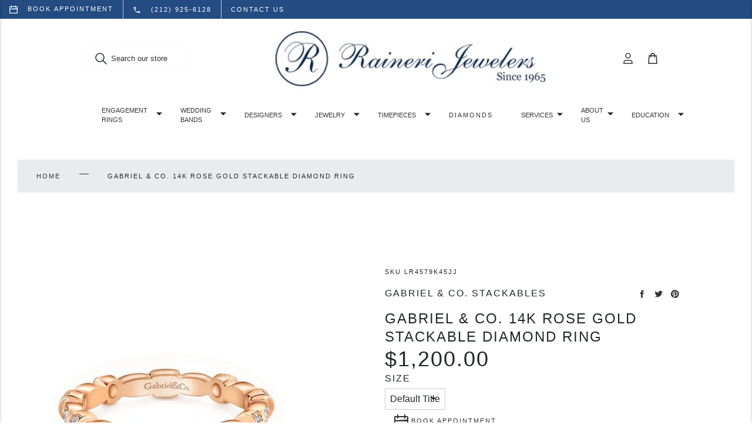

--- FILE ---
content_type: text/html; charset=utf-8
request_url: https://rainerijewelers.com/products/gabriel-co-14k-rose-gold-stackable-diamond-ring-lr4579k45jj
body_size: 47769
content:
<!doctype html>
<html class="no-js" lang="en">
  <head>
    <meta charset="utf-8">
    <meta content="IE=edge" http-equiv="X-UA-Compatible">
    <meta content="width=device-width,initial-scale=1" name="viewport">
    <meta content="#244b82" name="theme-color">
    <link href="https://rainerijewelers.com/products/gabriel-co-14k-rose-gold-stackable-diamond-ring-lr4579k45jj" rel="canonical">

    
      
<link href="//rainerijewelers.com/cdn/shop/files/favicon-raineri_72x.png?v=1639000379-72x72.png" rel="apple-touch-icon" sizes="72x72">
<link href="//rainerijewelers.com/cdn/shop/files/favicon-raineri_144x.png?v=1639000379-144x144.png" rel="apple-touch-icon" sizes="144x144">
<link href="//rainerijewelers.com/cdn/shop/files/favicon-raineri_196x.png?v=1639000379" sizes="196x196" rel="icon" type="image/png">
<link href="//rainerijewelers.com/cdn/shop/files/favicon-raineri_96x.png?v=1639000379" sizes="96x96" rel="icon" type="image/png">
<link href="//rainerijewelers.com/cdn/shop/files/favicon-raineri_32x.png?v=1639000379" sizes="32x32" rel="icon" type="image/png">
<link href="//rainerijewelers.com/cdn/shop/files/favicon-raineri_16x.png?v=1639000379" sizes="16x16" rel="icon" type="image/png">
<meta content="Raineri Jewelers" name="application-name">
<meta content="#244b82" name="msapplication-TileColor">
<meta content="//rainerijewelers.com/cdn/shop/files/favicon-raineri_small.png?v=1639000379" name="msapplication-TileImage">

    

    

    


<title>Gabriel &amp; Co. 14k Rose Gold Stackable Diamond Ring

  

  

  

  
    &ndash; Raineri Jewelers</title>


    
      <meta content="This versatile stackable ring features an alternating pattern of our brightest 0.25ct diamonds. The contoured band is crafted from trendy 14K rose gold. Add stylish flair to your stack with this effortless diamond ring." name="description">
    

    

    <link href="https://fonts.googleapis.com/css2?family=Inter:wght@300,400;600;800&display=swap" rel="stylesheet">
    <link rel="stylesheet" href="https://cdnjs.cloudflare.com/ajax/libs/font-awesome/4.7.0/css/font-awesome.min.css">
    <link rel="stylesheet" href="https://stackpath.bootstrapcdn.com/bootstrap/4.3.1/css/bootstrap.min.css" integrity="sha384-ggOyR0iXCbMQv3Xipma34MD+dH/1fQ784/j6cY/iJTQUOhcWr7x9JvoRxT2MZw1T" crossorigin="anonymous">

    

<style>
:root {
  /**
   * Colors.
   */
  --color-primary: #244b82;
  --color-primary-light: #F7F2FF;
  --color-primary-dark: #381671;
  --color-secondary: #f8f5ff;

  --color-black: #000000;
  --color-white: #ffffff;
  --color-grey-1: #f9f9f9;
  --color-grey-2: #cbcbcb;
  --color-grey-3: #333333;

  --color-text: #333333;
  --color-text-light: var(--color-white);
  --color-text-dark: var(--color-black);

  --color-link:#333333;
  --color-link-hover: #57358f;

  --color-border: var(--color-grey-2);
  --color-background-light: var(--color-grey-1);
  --color-background-dark: var(--color-grey-3);

  --color-disabled: var(--color-grey-1);
  --color-success: #23d160;
  --color-warning: #fedd56;
  --color-error: #ed6347;
  --color-focus: #5e9ed6;

  /**
   * Grid.
   */
  --grid-container-l: 1440px;
  --grid-container-m: 1024px;
  --grid-container-s: 375px;
  --grid-column-l: 60px;
  --grid-column-m: 50px;
  --grid-column-s: 45px;
  --grid-gap-l: 30px;
  --grid-gap-m: 20px;
  --grid-gap-s: 15px;

  /**
   * Spacing.
   * 2px, 4px, 8px, 12px, 16px, 24px, 32px, 40px, 48px
   */
  --spacing-3xs: 0.125rem;
  --spacing-2xs: 0.25rem;
  --spacing-xs: 0.5rem;
  --spacing-s: 0.75rem;
  --spacing-m: 1rem;
  --spacing-l: 1.5rem;
  --spacing-xl: 2rem;
  --spacing-2xl: 2.5rem;
  --spacing-3xl: 3rem;

  /**
   * Layout.
   * 64px, 80px, 96px
   */
  --layout-s: 4rem;
  --layout-m: 5rem;
  --layout-l: 6rem;

  /**
   * Layers.
   */
  --layer-base: 0;
  --layer-flat: 1;
  --layer-raised: 2;
  --layer-sticky: 8;
  --layer-overlay: 12;
  --layer-temporary: 16;
  --layer-pop-out: 24;

  /**
   * Typography.
   */
  --font-display: 'Inter', sans-serif;
  --font-heading: 'Inter', sans-serif;
  --font-body: 'Inter', sans-serif;

  --ms-minus-3: 9px;
  --ms-minus-2: 11px;
  --ms-minus-1: 13px;
  --ms-0: 16px;
  --ms-1: 18px;
  --ms-2: 21px;
  --ms-3: 24px;
  --ms-4: 36px;
  --ms-5: 48px;
  --ms-6: 64px;

  --weight-thin: 100;
  --weight-extra-light: 200;
  --weight-light: 300;
  --weight-book: 400;
  --weight-medium: 500;
  --weight-semi-bold: 600;
  --weight-bold: 700;
  --weight-heavy: 800;
  --weight-black: 900;

  --baseline: 1rem;
  --line-height-meta: 1.3;
  --line-height-body: 1.5;
  --line-height-caption: 1.25;
  --line-height-display: 1.3;
  --letter-spacing-body: 0;
  --letter-spacing-display: 0;
  --letter-spacing-subtitle: 0;
  --letter-spacing-button: 0.5px;
  --letter-spacing-label: 0.5px;

  /**
   * Animation.
   */
  --timing-short: 0.2s;
  --timing-base: 0.4s;
  --timing-long: 0.6s;

  --easing-linear: cubic-bezier(0, 0, 1, 1);
  --easing-ease: cubic-bezier(0.25, 0.1, 0.25, 1);
  --easing-ease-in-out: cubic-bezier(0.42, 0, 0.58, 1);
  --easing-ease-in: cubic-bezier(0.42, 0, 1, 1);
  --easing-ease-out: cubic-bezier(0, 0, 0.58, 1);
}
</style>
<style>
.critical-hide {
  display: none;
}

.critical-clear {
  opacity: 0;
  transition: opacity 0.6s cubic-bezier(0.785, 0.135, 0.15, 0.86);
}

.clearfix::after {
  clear: both;
  content: '';
  display: table;
  *zoom: 1;
}

.visually-hidden,
.is-hidden {
  border: 0;
  clip: rect(0 0 0 0);
  clip-path: inset(100%);
  height: 1px;
  margin: -1px;
  overflow: hidden;
  padding: 0;
  position: absolute;
  white-space: nowrap;
  width: 1px;
}

.button-reset {
  background: none;
  border: 0;
  color: inherit;
  font: inherit;
  padding: 0;
}

.text-left {
  text-align: left;
}

.text-center {
  text-align: center;
}

.text-right {
  text-align: right;
}

.critical-zoom-out {
  transform-origin: center;
  transform: scale(1.5);
  transition: transform 2s ease-out;
}
</style>
<style>body,html{font-family:var(--font-body);font-weight:var(--weight-book)}.d1{font-family:var(--font-display);font-weight:var(--weight-book);letter-spacing:var(--letter-spacing-display)}.d1,.h1,h1{font-size:var(--ms-5);line-height:var(--line-height-display);margin:0}.h1,h1{font-family:var(--font-heading);font-weight:var(--weight-light);letter-spacing:3px;text-transform:uppercase}.h2,.h3,h2,h3{font-family:var(--font-heading);font-size:var(--ms-3);font-weight:var(--weight-light);letter-spacing:2px;line-height:var(--line-height-display);margin:0;text-transform:uppercase}.h4,h4{font-size:var(--ms-2)}.h4,.h5,h4,h5{font-weight:var(--weight-book);letter-spacing:2px;margin:0;text-transform:uppercase}.h5,h5{font-size:var(--ms-0)}.h6,h6{font-size:var(--ms-minus-2);font-weight:var(--weight-book);letter-spacing:2px;margin:0;text-transform:uppercase}.subheading-1,.subheading-2{font-size:var(--ms-minus-1);font-weight:var(--weight-light);letter-spacing:0}.p,p,ul{font-size:var(--ms-minus-1);line-height:var(--line-height-body)}.lead,.p,p{font-family:var(--font-body);margin:0}.lead{font-size:var(--ms-2);line-height:var(--line-height-body)}p:last-child{margin-bottom:0}a{color:var(--color-link);text-decoration:none}a:hover{color:var(--color-link-hover)}p a,span a{color:var(--color-link);text-decoration:underline}p a:hover,span a:hover{text-decoration:none}.label,label{font-weight:var(--weight-bold);letter-spacing:0}.label,.meta,label{font-size:var(--ms-minus-1)}.meta,.nav-link{font-weight:var(--weight-book)}.nav-link{display:inline-block;font-size:var(--ms-minus-3);letter-spacing:2px;text-transform:uppercase}.list-item{font-size:var(--ms-minus-1);font-weight:var(--weight-book)}.list-item+.list-item{margin-top:var(--spacing-xs)}@media (min-width:66em){.d1{font-size:var(--ms-6)}.h1,h1{font-size:var(--ms-5)}.h2,h2{font-size:var(--ms-4)}.h3,h3{font-size:var(--ms-3)}.h4,h4{font-size:var(--ms-2)}.h5,h5{font-size:var(--ms-0)}.h6,h6{font-size:var(--ms-minus-2)}.subheading-1{font-size:var(--ms-0);text-transform:uppercase;margin:0}.subheading-2{font-size:var(--ms-minus-1);margin:0}.list-item,.p,p,ul{font-size:var(--ms-0)}.label,label{font-size:var(--ms-minus-1)}.nav-link{font-size:var(--ms-minus-2)}}.icon{display:inline-block;fill:currentColor;height:24px;vertical-align:middle;width:24px}form{margin:0}fieldset{border:0}fieldset,legend{margin:0;padding:0}[role=button],a,area,button,input,label,select,summary,textarea{font-family:inherit;touch-action:manipulation}input[disabled],select[disabled],textarea[disabled]{cursor:default}button,input[type=submit],label[for]{cursor:pointer}label{display:block}textarea{min-height:100px;resize:vertical}select::-ms-expand{display:none}select{-webkit-appearance:none;-moz-appearance:none;appearance:none;background-clip:padding-box;background-color:var(--color-white);background-position:right 10px center;background-repeat:no-repeat;background-size:18px 18px;border-radius:0;cursor:pointer;text-transform:none;padding-right:18px;min-width:80px}select:hover{color:var(--color-primary)}.select{width:100%}*,:after,:before,html{box-sizing:border-box;color:currentColor}body,html{height:100%;font-size:var(--ms-0);-moz-osx-font-smoothing:grayscale;-webkit-font-smoothing:antialiased;line-height:var(--line-height-body);text-rendering:optimizeLegibility;-webkit-text-size-adjust:100%;-moz-text-size-adjust:100%;text-size-adjust:100%;margin:0}main{display:block;width:100%}a,button,input,select{background-color:transparent}button,input,select{-webkit-appearance:none;-moz-appearance:none;appearance:none;border-radius:0;color:currentColor;font-family:inherit;font-size:100%;line-height:1.15;margin:0;padding:0;border:0}a,button,input,label,select{font-family:inherit;touch-action:manipulation}button{cursor:pointer}svg{display:block;}svg circle,svg g,svg path{max-width:100%}img,picture,video{display:block;margin:0;max-width:100%;width:100%}.site-announcement-bar{background-color:var(--color-secondary);color:var(--color-primary);padding:var(--spacing-2xs) 0;text-align:center}@media (min-width:66em){.site-announcement-bar{padding:var(--spacing-xs) 0}}.site-container{display:grid;gap:var(--grid-gap-s);grid-template-columns:repeat(6,1fr);margin:0 auto;padding:0 var(--grid-gap-s);width:100%}@media (min-width:66em){.site-container{gap:var(--grid-gap-m);grid-template-columns:repeat(12,1fr);max-width:var(--grid-container-m);padding:0 var(--grid-gap-m)}}@media (min-width:82em){.site-container{gap:var(--grid-gap-l);grid-template-columns:repeat(16,1fr);max-width:var(--grid-container-l);padding:0 var(--grid-gap-l)}}.site-header .site-container{display:flex;align-items:center}.site-header__masthead{padding:var(--spacing-xs) 0}.site-header__nav-bar,.site-header__search-bar{background-color:var(--color-white);display:none}.site-header__search-bar{position:absolute;width:100%;z-index:var(--layer-pop-out)}.site-header__search-bar.is-active{display:block}.site-header__search-bar .search-bar__field{max-width:calc(100% - var(--spacing-m)*2)}.site-header__icon--cart{position:relative}.site-header__icon{align-items:center;display:flex;justify-content:center;height:42px;width:42px;position:relative;z-index:var(--layer-raised)}.site-header__icon:hover{color:var(--color-primary)}.site-header__icon--account{display:none}.site-header__icon--search{top:1px}.site-header__left-misc{grid-column:1/3;display:flex}.site-header__brand{grid-column:3/5;max-width:110px;margin:0 auto;width:100%}.site-header__brand a{display:block;width:100%}.site-header__brand--custom{max-width:unset}.site-header__misc{align-items:center;display:flex;justify-content:flex-end;grid-column:5/7}.site-header__logo{align-items:center;display:flex;justify-content:center;transition:opacity .25s}.site-header__logo img{display:block;width:100%}.site-header__logo:hover{opacity:.8}.site-header__rolex-badge{max-width:110px;width:100%}.site-header__rolex-badge img{display:block;width:100%}.site-header__rolex-badge a{display:block}.site-header__rolex-badge a:hover{opacity:.75}.site-header__badge{display:flex;font-size:var(--ms-minus-2);height:21px;position:absolute;right:-1px;top:7px;width:21px}.site-header__account-dropdown{list-style-type:none;margin:0;padding:0}@media (min-width:66em){.site-header .site-container{display:grid}.site-header__icon--search{display:none}.site-header__icon--account{display:flex}.site-header__hamburger{grid-column:1/4}.site-header__search-bar{max-width:unset}.site-header__brand{grid-column:4/10;max-width:155px}.site-header__brand--custom{max-width:unset}.site-header__rolex-badge{max-width:130px}.site-header__misc{grid-column:10/13}}@media (min-width:82em){.site-header__left-misc{display:none}.site-header__search-bar{display:block;position:static;grid-column:1/4}.site-header__brand{grid-column:4/14}.site-header__brand--custom{max-width:unset}.site-header__misc{grid-column:14/17}.site-header__nav-bar{display:block}}.site-nav{align-items:center;display:flex;grid-column:-1/1;justify-content:center;list-style-type:none;margin:0;width:100%}.site-nav__item.is-active .site-nav__dropdown,.site-nav__item.is-active .site-nav__mega-navigation,.site-nav__item:hover .site-nav__dropdown,.site-nav__item:hover .site-nav__mega-navigation{display:block;pointer-events:auto}.site-nav__item.site-nav__item--has-dropdown,.site-nav__link{position:relative}.site-nav__link{padding:var(--spacing-s) 0}.site-nav__link:before{background-color:var(--color-primary);bottom:0;content:"";height:2px;left:0;margin:0 auto;position:absolute;right:0;transition:all .25s var(--easing-ease-in-out);width:0}.site-nav__link.is-active:before,.site-nav__link:hover:before{width:75%}.site-nav__dropdown{background-color:var(--color-white);left:calc(var(--spacing-xl)*-1);padding:var(--spacing-m) var(--spacing-xl);position:absolute;right:0;width:240px;z-index:var(--layer-raised)}.site-nav__dropdown,.site-nav__mega-navigation{display:none;pointer-events:none}.site-nav__top-link{position:relative}.site-nav__top-link:hover{color:var(--color-primary)}.site-nav__caret{min-height:24px;padding:0;position:absolute;right:0;top:45%;transform:translateY(-50%)}.site-nav__item--has-meganav .site-nav__link{padding-right:var(--spacing-xl)}@media (min-width:66em){.site-nav__link{padding:var(--spacing-s) var(--spacing-l)}}.page__wrapper{margin:var(--spacing-l) auto;display:grid;gap:var(--grid-gap-s);grid-template-columns:repeat(6,minmax(0,1fr));padding:0 var(--grid-gap-s);width:100%}.page__row{grid-column:-1/1}.page__row+.page__row{margin-top:var(--spacing-m)}.page__divider,.page__inner{grid-column:-1/1}.page__breadcrumbs{grid-column:-1/1;margin-bottom:var(--spacing-3xl)}.page__aside,.page__body,.page__heading{grid-column:-1/1}.page__heading{margin-bottom:var(--spacing-3xl)}.page__subheading{margin-bottom:var(--spacing-l)}.page__header{margin-bottom:var(--spacing-m)}.page__main--split{display:grid;gap:var(--grid-gap-s);grid-template-columns:1fr}.page--condensed__body,.page--condensed__header,.page--lhs .page__aside,.page--lhs .page__main,.page--lhs .page__title,.page__footer{grid-column:-1/1}@media (min-width:42em){.page__wrapper{gap:var(--grid-gap-m);grid-template-columns:repeat(12,minmax(0,1fr));margin:var(--spacing-xl) auto;max-width:var(--grid-container-m);padding:0 var(--grid-gap-m)}.page__row{grid-column:-1/1}.page__row+.page__row{margin-top:var(--spacing-l)}.page__body,.page__heading{grid-column:4/13}.page__heading--fluid{grid-column:-1/1}.page__header{margin-bottom:var(--spacing-l)}.page__divider{grid-column:span 6}.page__divider:first-child{padding-right:var(--grid-gap-m)}.page__divider+.page__divider{border-left:1px solid var(--color-border);padding-left:var(--grid-gap-m)}.page__inner{grid-column:2/6}.page__aside{grid-column:1/4}.page__aside.is-sticky{position:sticky;top:0}.page__main--split{gap:var(--grid-gap-m);grid-template-columns:1fr 1fr}.page--lhs .page__title{grid-column:-1/1}.page--lhs .page__aside{grid-column:1/5}.page--lhs .page__main{grid-column:5/16}.page--condensed__header{grid-column:-1/1}.page--condensed__body{grid-column:4/14}}@media (min-width:66em){.page__wrapper{gap:var(--grid-gap-l);grid-template-columns:repeat(16,minmax(0,1fr));margin:var(--spacing-3xl) auto;max-width:var(--grid-container-l);padding:0 var(--grid-gap-l)}.page__row{grid-column:-1/1}.page__row+.page__row{margin-top:var(--spacing-xl)}.page__main--split{gap:var(--grid-gap-l)}.page__header{margin-bottom:var(--spacing-xl)}.page__divider{grid-column:span 8}.page__divider:first-child{padding-right:var(--grid-gap-l)}.page__divider+.page__divider{padding-left:var(--grid-gap-l)}.page__inner{grid-column:6/12}}@media (min-width:82em){.page__wrapper{margin:var(--layout-s) auto}}.search-bar__field{display:flex;position:relative}.search-bar__input{border:1px solid var(--color-grey-1);padding:var(--spacing-s) var(--spacing-xs);text-indent:var(--spacing-xl);transition:border-color .25s var(--easing-ease-out);width:100%}.search-bar__input::-moz-placeholder{color:var(--color-grey-3)}.search-bar__input:-ms-input-placeholder{color:var(--color-grey-3)}.search-bar__input::placeholder{color:var(--color-grey-3)}.search-bar__input:focus,.search-bar__input:hover{border-color:var(--color-grey-2)}.search-bar__submit{left:var(--spacing-s)}.search-bar__close,.search-bar__submit{position:absolute;top:50%;transform:translateY(-50%)}.search-bar__close{right:var(--spacing-s)}@media (min-width:66em){.search-bar__close{display:none}}
</style>

    










<meta content="Raineri Jewelers" property="og:site_name">
<meta content="https://rainerijewelers.com/products/gabriel-co-14k-rose-gold-stackable-diamond-ring-lr4579k45jj" property="og:url">
<meta content="Gabriel & Co. 14k Rose Gold Stackable Diamond Ring" property="og:title">
<meta content="product" property="og:type">
<meta content="This versatile stackable ring features an alternating pattern of our brightest 0.25ct diamonds. The contoured band is crafted from trendy 14K rose gold. Add stylish flair to your stack with this effortless diamond ring." property="og:description">


  

  <meta content="instock" property="product:availability">
  <meta content="1,200.00" property="product:price:amount">
  <meta content="USD" property="product:price:currency">



    
      <meta content="http://rainerijewelers.com/cdn/shop/products/LR4579K45JJ-1.jpg?v=1654700917" property="og:image">
      <meta content="https://rainerijewelers.com/cdn/shop/products/LR4579K45JJ-1.jpg?v=1654700917" property="og:image:secure_url">
      <meta content="800" property="og:image:width">
      <meta content="800" property="og:image:height">
      <meta content="Gabriel &amp; Co. 14k Rose Gold Stackable Diamond Ring" property="og:image:alt">
    
      <meta content="http://rainerijewelers.com/cdn/shop/products/LR4579K45JJ-2.jpg?v=1654700917" property="og:image">
      <meta content="https://rainerijewelers.com/cdn/shop/products/LR4579K45JJ-2.jpg?v=1654700917" property="og:image:secure_url">
      <meta content="800" property="og:image:width">
      <meta content="800" property="og:image:height">
      <meta content="Gabriel &amp; Co. 14k Rose Gold Stackable Diamond Ring" property="og:image:alt">
    
      <meta content="http://rainerijewelers.com/cdn/shop/products/LR4579K45JJ-3.jpg?v=1654700917" property="og:image">
      <meta content="https://rainerijewelers.com/cdn/shop/products/LR4579K45JJ-3.jpg?v=1654700917" property="og:image:secure_url">
      <meta content="800" property="og:image:width">
      <meta content="800" property="og:image:height">
      <meta content="Gabriel &amp; Co. 14k Rose Gold Stackable Diamond Ring" property="og:image:alt">
    
  

<meta content="@https://www.instagram.com/raineriwatches/" name="twitter:site">
<meta content="summary_large_image" name="twitter:card">
<meta content="Gabriel & Co. 14k Rose Gold Stackable Diamond Ring" name="twitter:title">
<meta content="This versatile stackable ring features an alternating pattern of our brightest 0.25ct diamonds. The contoured band is crafted from trendy 14K rose gold. Add stylish flair to your stack with this effortless diamond ring." name="twitter:description">

    
<script>
  document.documentElement.className = document.documentElement.className.replace('no-js', '');

  window.theme = {
    store_id: "sas-dev" || "amethyst",
    strings: {
      addingToCart: "Adding to Bag",
      addToCart: "Add to Bag",
      prompt: "Select options",
      remove: "Remove",
      soldOut: "Sold Out",
      unavailable: "Unavailable",
      cart: {
        general: {
          continue_browsing: "Continue browsing",
          empty: "Your cart is currently empty.",
          remove: "Remove",
          review: "Review \u0026amp; Check out",
          title: "Shopping Cart",
        },
        label: {
          discounted_price: "Discounted price",
          original_price: "Original price",
          price: "Price",
          product: "Product",
          quantity: "Quantity",
          total: "Total",
        }
      },
      productPrice: {
        fromText:  "From",
        onSaleFrom: "On Sale from",
        regularPrice: "Regular price",
      },
    },
    moneyFormat: "${{amount}}",
    currency: "USD",
    pageType: "product",
    features: {
      gtm: true,
      imageZoom: true,
    },
    low_stock_message: {
      blank: "There are none left in stock",
      multiple: "There are %quantity% left in this size.",
      single: "There is only 1 unit left in this size.",
    },
    collection: {
      currentTags: [
        
      ]
    },
    customer: {
      is_logged_in: false,
    }
  };
</script>

    
    <link href="http://code.jquery.com/ui/1.9.2/themes/base/jquery-ui.css" rel="stylesheet" type="text/css" media="all" />
    <link href="https://cdnjs.cloudflare.com/ajax/libs/jquery-ui-timepicker-addon/1.6.3/jquery-ui-timepicker-addon.min.css" rel="stylesheet" type="text/css" media="all" />
    

    
      

    <!-- Google Tag Manager -->
    <script>(function(w,d,s,l,i){w[l]=w[l]||[];w[l].push({'gtm.start':
    new Date().getTime(),event:'gtm.js'});var f=d.getElementsByTagName(s)[0],
    j=d.createElement(s),dl=l!='dataLayer'?'&l='+l:'';j.async=true;j.src=
    'https://www.googletagmanager.com/gtm.js?id='+i+dl;f.parentNode.insertBefore(j,f);
    })(window,document,'script','dataLayer','GTM-WG6Q4ZD');</script>
    <!-- End Google Tag Manager -->
  
    

    <script>window.performance && window.performance.mark && window.performance.mark('shopify.content_for_header.start');</script><meta name="robots" content="noindex,nofollow">
<meta id="shopify-digital-wallet" name="shopify-digital-wallet" content="/55156441139/digital_wallets/dialog">
<meta name="shopify-checkout-api-token" content="8816b7b2dc240fb344eb90954e74faa0">
<link rel="alternate" type="application/json+oembed" href="https://rainerijewelers.com/products/gabriel-co-14k-rose-gold-stackable-diamond-ring-lr4579k45jj.oembed">
<script async="async" src="/checkouts/internal/preloads.js?locale=en-US"></script>
<script id="apple-pay-shop-capabilities" type="application/json">{"shopId":55156441139,"countryCode":"US","currencyCode":"USD","merchantCapabilities":["supports3DS"],"merchantId":"gid:\/\/shopify\/Shop\/55156441139","merchantName":"Raineri Jewelers","requiredBillingContactFields":["postalAddress","email"],"requiredShippingContactFields":["postalAddress","email"],"shippingType":"shipping","supportedNetworks":["visa","masterCard","amex","discover","jcb"],"total":{"type":"pending","label":"Raineri Jewelers","amount":"1.00"},"shopifyPaymentsEnabled":false,"supportsSubscriptions":false}</script>
<script id="shopify-features" type="application/json">{"accessToken":"8816b7b2dc240fb344eb90954e74faa0","betas":["rich-media-storefront-analytics"],"domain":"rainerijewelers.com","predictiveSearch":true,"shopId":55156441139,"locale":"en"}</script>
<script>var Shopify = Shopify || {};
Shopify.shop = "rainerijewelers.myshopify.com";
Shopify.locale = "en";
Shopify.currency = {"active":"USD","rate":"1.0"};
Shopify.country = "US";
Shopify.theme = {"name":"Raineri","id":120916738099,"schema_name":"Amethyst","schema_version":"1.0.0","theme_store_id":null,"role":"main"};
Shopify.theme.handle = "null";
Shopify.theme.style = {"id":null,"handle":null};
Shopify.cdnHost = "rainerijewelers.com/cdn";
Shopify.routes = Shopify.routes || {};
Shopify.routes.root = "/";</script>
<script type="module">!function(o){(o.Shopify=o.Shopify||{}).modules=!0}(window);</script>
<script>!function(o){function n(){var o=[];function n(){o.push(Array.prototype.slice.apply(arguments))}return n.q=o,n}var t=o.Shopify=o.Shopify||{};t.loadFeatures=n(),t.autoloadFeatures=n()}(window);</script>
<script id="shop-js-analytics" type="application/json">{"pageType":"product"}</script>
<script defer="defer" async type="module" src="//rainerijewelers.com/cdn/shopifycloud/shop-js/modules/v2/client.init-shop-cart-sync_BT-GjEfc.en.esm.js"></script>
<script defer="defer" async type="module" src="//rainerijewelers.com/cdn/shopifycloud/shop-js/modules/v2/chunk.common_D58fp_Oc.esm.js"></script>
<script defer="defer" async type="module" src="//rainerijewelers.com/cdn/shopifycloud/shop-js/modules/v2/chunk.modal_xMitdFEc.esm.js"></script>
<script type="module">
  await import("//rainerijewelers.com/cdn/shopifycloud/shop-js/modules/v2/client.init-shop-cart-sync_BT-GjEfc.en.esm.js");
await import("//rainerijewelers.com/cdn/shopifycloud/shop-js/modules/v2/chunk.common_D58fp_Oc.esm.js");
await import("//rainerijewelers.com/cdn/shopifycloud/shop-js/modules/v2/chunk.modal_xMitdFEc.esm.js");

  window.Shopify.SignInWithShop?.initShopCartSync?.({"fedCMEnabled":true,"windoidEnabled":true});

</script>
<script id="__st">var __st={"a":55156441139,"offset":-18000,"reqid":"b292ff1b-29a1-4816-859a-84f9ff9d846d-1769035012","pageurl":"rainerijewelers.com\/products\/gabriel-co-14k-rose-gold-stackable-diamond-ring-lr4579k45jj","u":"78746823bb17","p":"product","rtyp":"product","rid":6750997446707};</script>
<script>window.ShopifyPaypalV4VisibilityTracking = true;</script>
<script id="captcha-bootstrap">!function(){'use strict';const t='contact',e='account',n='new_comment',o=[[t,t],['blogs',n],['comments',n],[t,'customer']],c=[[e,'customer_login'],[e,'guest_login'],[e,'recover_customer_password'],[e,'create_customer']],r=t=>t.map((([t,e])=>`form[action*='/${t}']:not([data-nocaptcha='true']) input[name='form_type'][value='${e}']`)).join(','),a=t=>()=>t?[...document.querySelectorAll(t)].map((t=>t.form)):[];function s(){const t=[...o],e=r(t);return a(e)}const i='password',u='form_key',d=['recaptcha-v3-token','g-recaptcha-response','h-captcha-response',i],f=()=>{try{return window.sessionStorage}catch{return}},m='__shopify_v',_=t=>t.elements[u];function p(t,e,n=!1){try{const o=window.sessionStorage,c=JSON.parse(o.getItem(e)),{data:r}=function(t){const{data:e,action:n}=t;return t[m]||n?{data:e,action:n}:{data:t,action:n}}(c);for(const[e,n]of Object.entries(r))t.elements[e]&&(t.elements[e].value=n);n&&o.removeItem(e)}catch(o){console.error('form repopulation failed',{error:o})}}const l='form_type',E='cptcha';function T(t){t.dataset[E]=!0}const w=window,h=w.document,L='Shopify',v='ce_forms',y='captcha';let A=!1;((t,e)=>{const n=(g='f06e6c50-85a8-45c8-87d0-21a2b65856fe',I='https://cdn.shopify.com/shopifycloud/storefront-forms-hcaptcha/ce_storefront_forms_captcha_hcaptcha.v1.5.2.iife.js',D={infoText:'Protected by hCaptcha',privacyText:'Privacy',termsText:'Terms'},(t,e,n)=>{const o=w[L][v],c=o.bindForm;if(c)return c(t,g,e,D).then(n);var r;o.q.push([[t,g,e,D],n]),r=I,A||(h.body.append(Object.assign(h.createElement('script'),{id:'captcha-provider',async:!0,src:r})),A=!0)});var g,I,D;w[L]=w[L]||{},w[L][v]=w[L][v]||{},w[L][v].q=[],w[L][y]=w[L][y]||{},w[L][y].protect=function(t,e){n(t,void 0,e),T(t)},Object.freeze(w[L][y]),function(t,e,n,w,h,L){const[v,y,A,g]=function(t,e,n){const i=e?o:[],u=t?c:[],d=[...i,...u],f=r(d),m=r(i),_=r(d.filter((([t,e])=>n.includes(e))));return[a(f),a(m),a(_),s()]}(w,h,L),I=t=>{const e=t.target;return e instanceof HTMLFormElement?e:e&&e.form},D=t=>v().includes(t);t.addEventListener('submit',(t=>{const e=I(t);if(!e)return;const n=D(e)&&!e.dataset.hcaptchaBound&&!e.dataset.recaptchaBound,o=_(e),c=g().includes(e)&&(!o||!o.value);(n||c)&&t.preventDefault(),c&&!n&&(function(t){try{if(!f())return;!function(t){const e=f();if(!e)return;const n=_(t);if(!n)return;const o=n.value;o&&e.removeItem(o)}(t);const e=Array.from(Array(32),(()=>Math.random().toString(36)[2])).join('');!function(t,e){_(t)||t.append(Object.assign(document.createElement('input'),{type:'hidden',name:u})),t.elements[u].value=e}(t,e),function(t,e){const n=f();if(!n)return;const o=[...t.querySelectorAll(`input[type='${i}']`)].map((({name:t})=>t)),c=[...d,...o],r={};for(const[a,s]of new FormData(t).entries())c.includes(a)||(r[a]=s);n.setItem(e,JSON.stringify({[m]:1,action:t.action,data:r}))}(t,e)}catch(e){console.error('failed to persist form',e)}}(e),e.submit())}));const S=(t,e)=>{t&&!t.dataset[E]&&(n(t,e.some((e=>e===t))),T(t))};for(const o of['focusin','change'])t.addEventListener(o,(t=>{const e=I(t);D(e)&&S(e,y())}));const B=e.get('form_key'),M=e.get(l),P=B&&M;t.addEventListener('DOMContentLoaded',(()=>{const t=y();if(P)for(const e of t)e.elements[l].value===M&&p(e,B);[...new Set([...A(),...v().filter((t=>'true'===t.dataset.shopifyCaptcha))])].forEach((e=>S(e,t)))}))}(h,new URLSearchParams(w.location.search),n,t,e,['guest_login'])})(!0,!0)}();</script>
<script integrity="sha256-4kQ18oKyAcykRKYeNunJcIwy7WH5gtpwJnB7kiuLZ1E=" data-source-attribution="shopify.loadfeatures" defer="defer" src="//rainerijewelers.com/cdn/shopifycloud/storefront/assets/storefront/load_feature-a0a9edcb.js" crossorigin="anonymous"></script>
<script data-source-attribution="shopify.dynamic_checkout.dynamic.init">var Shopify=Shopify||{};Shopify.PaymentButton=Shopify.PaymentButton||{isStorefrontPortableWallets:!0,init:function(){window.Shopify.PaymentButton.init=function(){};var t=document.createElement("script");t.src="https://rainerijewelers.com/cdn/shopifycloud/portable-wallets/latest/portable-wallets.en.js",t.type="module",document.head.appendChild(t)}};
</script>
<script data-source-attribution="shopify.dynamic_checkout.buyer_consent">
  function portableWalletsHideBuyerConsent(e){var t=document.getElementById("shopify-buyer-consent"),n=document.getElementById("shopify-subscription-policy-button");t&&n&&(t.classList.add("hidden"),t.setAttribute("aria-hidden","true"),n.removeEventListener("click",e))}function portableWalletsShowBuyerConsent(e){var t=document.getElementById("shopify-buyer-consent"),n=document.getElementById("shopify-subscription-policy-button");t&&n&&(t.classList.remove("hidden"),t.removeAttribute("aria-hidden"),n.addEventListener("click",e))}window.Shopify?.PaymentButton&&(window.Shopify.PaymentButton.hideBuyerConsent=portableWalletsHideBuyerConsent,window.Shopify.PaymentButton.showBuyerConsent=portableWalletsShowBuyerConsent);
</script>
<script data-source-attribution="shopify.dynamic_checkout.cart.bootstrap">document.addEventListener("DOMContentLoaded",(function(){function t(){return document.querySelector("shopify-accelerated-checkout-cart, shopify-accelerated-checkout")}if(t())Shopify.PaymentButton.init();else{new MutationObserver((function(e,n){t()&&(Shopify.PaymentButton.init(),n.disconnect())})).observe(document.body,{childList:!0,subtree:!0})}}));
</script>
<link id="shopify-accelerated-checkout-styles" rel="stylesheet" media="screen" href="https://rainerijewelers.com/cdn/shopifycloud/portable-wallets/latest/accelerated-checkout-backwards-compat.css" crossorigin="anonymous">
<style id="shopify-accelerated-checkout-cart">
        #shopify-buyer-consent {
  margin-top: 1em;
  display: inline-block;
  width: 100%;
}

#shopify-buyer-consent.hidden {
  display: none;
}

#shopify-subscription-policy-button {
  background: none;
  border: none;
  padding: 0;
  text-decoration: underline;
  font-size: inherit;
  cursor: pointer;
}

#shopify-subscription-policy-button::before {
  box-shadow: none;
}

      </style>

<script>window.performance && window.performance.mark && window.performance.mark('shopify.content_for_header.end');</script>
  <link href="https://monorail-edge.shopifysvc.com" rel="dns-prefetch">
<script>(function(){if ("sendBeacon" in navigator && "performance" in window) {try {var session_token_from_headers = performance.getEntriesByType('navigation')[0].serverTiming.find(x => x.name == '_s').description;} catch {var session_token_from_headers = undefined;}var session_cookie_matches = document.cookie.match(/_shopify_s=([^;]*)/);var session_token_from_cookie = session_cookie_matches && session_cookie_matches.length === 2 ? session_cookie_matches[1] : "";var session_token = session_token_from_headers || session_token_from_cookie || "";function handle_abandonment_event(e) {var entries = performance.getEntries().filter(function(entry) {return /monorail-edge.shopifysvc.com/.test(entry.name);});if (!window.abandonment_tracked && entries.length === 0) {window.abandonment_tracked = true;var currentMs = Date.now();var navigation_start = performance.timing.navigationStart;var payload = {shop_id: 55156441139,url: window.location.href,navigation_start,duration: currentMs - navigation_start,session_token,page_type: "product"};window.navigator.sendBeacon("https://monorail-edge.shopifysvc.com/v1/produce", JSON.stringify({schema_id: "online_store_buyer_site_abandonment/1.1",payload: payload,metadata: {event_created_at_ms: currentMs,event_sent_at_ms: currentMs}}));}}window.addEventListener('pagehide', handle_abandonment_event);}}());</script>
<script id="web-pixels-manager-setup">(function e(e,d,r,n,o){if(void 0===o&&(o={}),!Boolean(null===(a=null===(i=window.Shopify)||void 0===i?void 0:i.analytics)||void 0===a?void 0:a.replayQueue)){var i,a;window.Shopify=window.Shopify||{};var t=window.Shopify;t.analytics=t.analytics||{};var s=t.analytics;s.replayQueue=[],s.publish=function(e,d,r){return s.replayQueue.push([e,d,r]),!0};try{self.performance.mark("wpm:start")}catch(e){}var l=function(){var e={modern:/Edge?\/(1{2}[4-9]|1[2-9]\d|[2-9]\d{2}|\d{4,})\.\d+(\.\d+|)|Firefox\/(1{2}[4-9]|1[2-9]\d|[2-9]\d{2}|\d{4,})\.\d+(\.\d+|)|Chrom(ium|e)\/(9{2}|\d{3,})\.\d+(\.\d+|)|(Maci|X1{2}).+ Version\/(15\.\d+|(1[6-9]|[2-9]\d|\d{3,})\.\d+)([,.]\d+|)( \(\w+\)|)( Mobile\/\w+|) Safari\/|Chrome.+OPR\/(9{2}|\d{3,})\.\d+\.\d+|(CPU[ +]OS|iPhone[ +]OS|CPU[ +]iPhone|CPU IPhone OS|CPU iPad OS)[ +]+(15[._]\d+|(1[6-9]|[2-9]\d|\d{3,})[._]\d+)([._]\d+|)|Android:?[ /-](13[3-9]|1[4-9]\d|[2-9]\d{2}|\d{4,})(\.\d+|)(\.\d+|)|Android.+Firefox\/(13[5-9]|1[4-9]\d|[2-9]\d{2}|\d{4,})\.\d+(\.\d+|)|Android.+Chrom(ium|e)\/(13[3-9]|1[4-9]\d|[2-9]\d{2}|\d{4,})\.\d+(\.\d+|)|SamsungBrowser\/([2-9]\d|\d{3,})\.\d+/,legacy:/Edge?\/(1[6-9]|[2-9]\d|\d{3,})\.\d+(\.\d+|)|Firefox\/(5[4-9]|[6-9]\d|\d{3,})\.\d+(\.\d+|)|Chrom(ium|e)\/(5[1-9]|[6-9]\d|\d{3,})\.\d+(\.\d+|)([\d.]+$|.*Safari\/(?![\d.]+ Edge\/[\d.]+$))|(Maci|X1{2}).+ Version\/(10\.\d+|(1[1-9]|[2-9]\d|\d{3,})\.\d+)([,.]\d+|)( \(\w+\)|)( Mobile\/\w+|) Safari\/|Chrome.+OPR\/(3[89]|[4-9]\d|\d{3,})\.\d+\.\d+|(CPU[ +]OS|iPhone[ +]OS|CPU[ +]iPhone|CPU IPhone OS|CPU iPad OS)[ +]+(10[._]\d+|(1[1-9]|[2-9]\d|\d{3,})[._]\d+)([._]\d+|)|Android:?[ /-](13[3-9]|1[4-9]\d|[2-9]\d{2}|\d{4,})(\.\d+|)(\.\d+|)|Mobile Safari.+OPR\/([89]\d|\d{3,})\.\d+\.\d+|Android.+Firefox\/(13[5-9]|1[4-9]\d|[2-9]\d{2}|\d{4,})\.\d+(\.\d+|)|Android.+Chrom(ium|e)\/(13[3-9]|1[4-9]\d|[2-9]\d{2}|\d{4,})\.\d+(\.\d+|)|Android.+(UC? ?Browser|UCWEB|U3)[ /]?(15\.([5-9]|\d{2,})|(1[6-9]|[2-9]\d|\d{3,})\.\d+)\.\d+|SamsungBrowser\/(5\.\d+|([6-9]|\d{2,})\.\d+)|Android.+MQ{2}Browser\/(14(\.(9|\d{2,})|)|(1[5-9]|[2-9]\d|\d{3,})(\.\d+|))(\.\d+|)|K[Aa][Ii]OS\/(3\.\d+|([4-9]|\d{2,})\.\d+)(\.\d+|)/},d=e.modern,r=e.legacy,n=navigator.userAgent;return n.match(d)?"modern":n.match(r)?"legacy":"unknown"}(),u="modern"===l?"modern":"legacy",c=(null!=n?n:{modern:"",legacy:""})[u],f=function(e){return[e.baseUrl,"/wpm","/b",e.hashVersion,"modern"===e.buildTarget?"m":"l",".js"].join("")}({baseUrl:d,hashVersion:r,buildTarget:u}),m=function(e){var d=e.version,r=e.bundleTarget,n=e.surface,o=e.pageUrl,i=e.monorailEndpoint;return{emit:function(e){var a=e.status,t=e.errorMsg,s=(new Date).getTime(),l=JSON.stringify({metadata:{event_sent_at_ms:s},events:[{schema_id:"web_pixels_manager_load/3.1",payload:{version:d,bundle_target:r,page_url:o,status:a,surface:n,error_msg:t},metadata:{event_created_at_ms:s}}]});if(!i)return console&&console.warn&&console.warn("[Web Pixels Manager] No Monorail endpoint provided, skipping logging."),!1;try{return self.navigator.sendBeacon.bind(self.navigator)(i,l)}catch(e){}var u=new XMLHttpRequest;try{return u.open("POST",i,!0),u.setRequestHeader("Content-Type","text/plain"),u.send(l),!0}catch(e){return console&&console.warn&&console.warn("[Web Pixels Manager] Got an unhandled error while logging to Monorail."),!1}}}}({version:r,bundleTarget:l,surface:e.surface,pageUrl:self.location.href,monorailEndpoint:e.monorailEndpoint});try{o.browserTarget=l,function(e){var d=e.src,r=e.async,n=void 0===r||r,o=e.onload,i=e.onerror,a=e.sri,t=e.scriptDataAttributes,s=void 0===t?{}:t,l=document.createElement("script"),u=document.querySelector("head"),c=document.querySelector("body");if(l.async=n,l.src=d,a&&(l.integrity=a,l.crossOrigin="anonymous"),s)for(var f in s)if(Object.prototype.hasOwnProperty.call(s,f))try{l.dataset[f]=s[f]}catch(e){}if(o&&l.addEventListener("load",o),i&&l.addEventListener("error",i),u)u.appendChild(l);else{if(!c)throw new Error("Did not find a head or body element to append the script");c.appendChild(l)}}({src:f,async:!0,onload:function(){if(!function(){var e,d;return Boolean(null===(d=null===(e=window.Shopify)||void 0===e?void 0:e.analytics)||void 0===d?void 0:d.initialized)}()){var d=window.webPixelsManager.init(e)||void 0;if(d){var r=window.Shopify.analytics;r.replayQueue.forEach((function(e){var r=e[0],n=e[1],o=e[2];d.publishCustomEvent(r,n,o)})),r.replayQueue=[],r.publish=d.publishCustomEvent,r.visitor=d.visitor,r.initialized=!0}}},onerror:function(){return m.emit({status:"failed",errorMsg:"".concat(f," has failed to load")})},sri:function(e){var d=/^sha384-[A-Za-z0-9+/=]+$/;return"string"==typeof e&&d.test(e)}(c)?c:"",scriptDataAttributes:o}),m.emit({status:"loading"})}catch(e){m.emit({status:"failed",errorMsg:(null==e?void 0:e.message)||"Unknown error"})}}})({shopId: 55156441139,storefrontBaseUrl: "https://rainerijewelers.com",extensionsBaseUrl: "https://extensions.shopifycdn.com/cdn/shopifycloud/web-pixels-manager",monorailEndpoint: "https://monorail-edge.shopifysvc.com/unstable/produce_batch",surface: "storefront-renderer",enabledBetaFlags: ["2dca8a86"],webPixelsConfigList: [{"id":"shopify-app-pixel","configuration":"{}","eventPayloadVersion":"v1","runtimeContext":"STRICT","scriptVersion":"0450","apiClientId":"shopify-pixel","type":"APP","privacyPurposes":["ANALYTICS","MARKETING"]},{"id":"shopify-custom-pixel","eventPayloadVersion":"v1","runtimeContext":"LAX","scriptVersion":"0450","apiClientId":"shopify-pixel","type":"CUSTOM","privacyPurposes":["ANALYTICS","MARKETING"]}],isMerchantRequest: false,initData: {"shop":{"name":"Raineri Jewelers","paymentSettings":{"currencyCode":"USD"},"myshopifyDomain":"rainerijewelers.myshopify.com","countryCode":"US","storefrontUrl":"https:\/\/rainerijewelers.com"},"customer":null,"cart":null,"checkout":null,"productVariants":[{"price":{"amount":1200.0,"currencyCode":"USD"},"product":{"title":"Gabriel \u0026 Co. 14k Rose Gold Stackable Diamond Ring","vendor":"Gabriel \u0026 Co. Stackables","id":"6750997446707","untranslatedTitle":"Gabriel \u0026 Co. 14k Rose Gold Stackable Diamond Ring","url":"\/products\/gabriel-co-14k-rose-gold-stackable-diamond-ring-lr4579k45jj","type":"Jewelry\u003eRings\u003eDiamond"},"id":"40634729726003","image":{"src":"\/\/rainerijewelers.com\/cdn\/shop\/products\/LR4579K45JJ-1.jpg?v=1654700917"},"sku":"LR4579K45JJ","title":"Default Title","untranslatedTitle":"Default Title"}],"purchasingCompany":null},},"https://rainerijewelers.com/cdn","fcfee988w5aeb613cpc8e4bc33m6693e112",{"modern":"","legacy":""},{"shopId":"55156441139","storefrontBaseUrl":"https:\/\/rainerijewelers.com","extensionBaseUrl":"https:\/\/extensions.shopifycdn.com\/cdn\/shopifycloud\/web-pixels-manager","surface":"storefront-renderer","enabledBetaFlags":"[\"2dca8a86\"]","isMerchantRequest":"false","hashVersion":"fcfee988w5aeb613cpc8e4bc33m6693e112","publish":"custom","events":"[[\"page_viewed\",{}],[\"product_viewed\",{\"productVariant\":{\"price\":{\"amount\":1200.0,\"currencyCode\":\"USD\"},\"product\":{\"title\":\"Gabriel \u0026 Co. 14k Rose Gold Stackable Diamond Ring\",\"vendor\":\"Gabriel \u0026 Co. Stackables\",\"id\":\"6750997446707\",\"untranslatedTitle\":\"Gabriel \u0026 Co. 14k Rose Gold Stackable Diamond Ring\",\"url\":\"\/products\/gabriel-co-14k-rose-gold-stackable-diamond-ring-lr4579k45jj\",\"type\":\"Jewelry\u003eRings\u003eDiamond\"},\"id\":\"40634729726003\",\"image\":{\"src\":\"\/\/rainerijewelers.com\/cdn\/shop\/products\/LR4579K45JJ-1.jpg?v=1654700917\"},\"sku\":\"LR4579K45JJ\",\"title\":\"Default Title\",\"untranslatedTitle\":\"Default Title\"}}]]"});</script><script>
  window.ShopifyAnalytics = window.ShopifyAnalytics || {};
  window.ShopifyAnalytics.meta = window.ShopifyAnalytics.meta || {};
  window.ShopifyAnalytics.meta.currency = 'USD';
  var meta = {"product":{"id":6750997446707,"gid":"gid:\/\/shopify\/Product\/6750997446707","vendor":"Gabriel \u0026 Co. Stackables","type":"Jewelry\u003eRings\u003eDiamond","handle":"gabriel-co-14k-rose-gold-stackable-diamond-ring-lr4579k45jj","variants":[{"id":40634729726003,"price":120000,"name":"Gabriel \u0026 Co. 14k Rose Gold Stackable Diamond Ring","public_title":null,"sku":"LR4579K45JJ"}],"remote":false},"page":{"pageType":"product","resourceType":"product","resourceId":6750997446707,"requestId":"b292ff1b-29a1-4816-859a-84f9ff9d846d-1769035012"}};
  for (var attr in meta) {
    window.ShopifyAnalytics.meta[attr] = meta[attr];
  }
</script>
<script class="analytics">
  (function () {
    var customDocumentWrite = function(content) {
      var jquery = null;

      if (window.jQuery) {
        jquery = window.jQuery;
      } else if (window.Checkout && window.Checkout.$) {
        jquery = window.Checkout.$;
      }

      if (jquery) {
        jquery('body').append(content);
      }
    };

    var hasLoggedConversion = function(token) {
      if (token) {
        return document.cookie.indexOf('loggedConversion=' + token) !== -1;
      }
      return false;
    }

    var setCookieIfConversion = function(token) {
      if (token) {
        var twoMonthsFromNow = new Date(Date.now());
        twoMonthsFromNow.setMonth(twoMonthsFromNow.getMonth() + 2);

        document.cookie = 'loggedConversion=' + token + '; expires=' + twoMonthsFromNow;
      }
    }

    var trekkie = window.ShopifyAnalytics.lib = window.trekkie = window.trekkie || [];
    if (trekkie.integrations) {
      return;
    }
    trekkie.methods = [
      'identify',
      'page',
      'ready',
      'track',
      'trackForm',
      'trackLink'
    ];
    trekkie.factory = function(method) {
      return function() {
        var args = Array.prototype.slice.call(arguments);
        args.unshift(method);
        trekkie.push(args);
        return trekkie;
      };
    };
    for (var i = 0; i < trekkie.methods.length; i++) {
      var key = trekkie.methods[i];
      trekkie[key] = trekkie.factory(key);
    }
    trekkie.load = function(config) {
      trekkie.config = config || {};
      trekkie.config.initialDocumentCookie = document.cookie;
      var first = document.getElementsByTagName('script')[0];
      var script = document.createElement('script');
      script.type = 'text/javascript';
      script.onerror = function(e) {
        var scriptFallback = document.createElement('script');
        scriptFallback.type = 'text/javascript';
        scriptFallback.onerror = function(error) {
                var Monorail = {
      produce: function produce(monorailDomain, schemaId, payload) {
        var currentMs = new Date().getTime();
        var event = {
          schema_id: schemaId,
          payload: payload,
          metadata: {
            event_created_at_ms: currentMs,
            event_sent_at_ms: currentMs
          }
        };
        return Monorail.sendRequest("https://" + monorailDomain + "/v1/produce", JSON.stringify(event));
      },
      sendRequest: function sendRequest(endpointUrl, payload) {
        // Try the sendBeacon API
        if (window && window.navigator && typeof window.navigator.sendBeacon === 'function' && typeof window.Blob === 'function' && !Monorail.isIos12()) {
          var blobData = new window.Blob([payload], {
            type: 'text/plain'
          });

          if (window.navigator.sendBeacon(endpointUrl, blobData)) {
            return true;
          } // sendBeacon was not successful

        } // XHR beacon

        var xhr = new XMLHttpRequest();

        try {
          xhr.open('POST', endpointUrl);
          xhr.setRequestHeader('Content-Type', 'text/plain');
          xhr.send(payload);
        } catch (e) {
          console.log(e);
        }

        return false;
      },
      isIos12: function isIos12() {
        return window.navigator.userAgent.lastIndexOf('iPhone; CPU iPhone OS 12_') !== -1 || window.navigator.userAgent.lastIndexOf('iPad; CPU OS 12_') !== -1;
      }
    };
    Monorail.produce('monorail-edge.shopifysvc.com',
      'trekkie_storefront_load_errors/1.1',
      {shop_id: 55156441139,
      theme_id: 120916738099,
      app_name: "storefront",
      context_url: window.location.href,
      source_url: "//rainerijewelers.com/cdn/s/trekkie.storefront.9615f8e10e499e09ff0451d383e936edfcfbbf47.min.js"});

        };
        scriptFallback.async = true;
        scriptFallback.src = '//rainerijewelers.com/cdn/s/trekkie.storefront.9615f8e10e499e09ff0451d383e936edfcfbbf47.min.js';
        first.parentNode.insertBefore(scriptFallback, first);
      };
      script.async = true;
      script.src = '//rainerijewelers.com/cdn/s/trekkie.storefront.9615f8e10e499e09ff0451d383e936edfcfbbf47.min.js';
      first.parentNode.insertBefore(script, first);
    };
    trekkie.load(
      {"Trekkie":{"appName":"storefront","development":false,"defaultAttributes":{"shopId":55156441139,"isMerchantRequest":null,"themeId":120916738099,"themeCityHash":"10584239788040187048","contentLanguage":"en","currency":"USD","eventMetadataId":"f81e8a41-7f02-4b4b-b498-aada21b8b6a7"},"isServerSideCookieWritingEnabled":true,"monorailRegion":"shop_domain","enabledBetaFlags":["65f19447"]},"Session Attribution":{},"S2S":{"facebookCapiEnabled":false,"source":"trekkie-storefront-renderer","apiClientId":580111}}
    );

    var loaded = false;
    trekkie.ready(function() {
      if (loaded) return;
      loaded = true;

      window.ShopifyAnalytics.lib = window.trekkie;

      var originalDocumentWrite = document.write;
      document.write = customDocumentWrite;
      try { window.ShopifyAnalytics.merchantGoogleAnalytics.call(this); } catch(error) {};
      document.write = originalDocumentWrite;

      window.ShopifyAnalytics.lib.page(null,{"pageType":"product","resourceType":"product","resourceId":6750997446707,"requestId":"b292ff1b-29a1-4816-859a-84f9ff9d846d-1769035012","shopifyEmitted":true});

      var match = window.location.pathname.match(/checkouts\/(.+)\/(thank_you|post_purchase)/)
      var token = match? match[1]: undefined;
      if (!hasLoggedConversion(token)) {
        setCookieIfConversion(token);
        window.ShopifyAnalytics.lib.track("Viewed Product",{"currency":"USD","variantId":40634729726003,"productId":6750997446707,"productGid":"gid:\/\/shopify\/Product\/6750997446707","name":"Gabriel \u0026 Co. 14k Rose Gold Stackable Diamond Ring","price":"1200.00","sku":"LR4579K45JJ","brand":"Gabriel \u0026 Co. Stackables","variant":null,"category":"Jewelry\u003eRings\u003eDiamond","nonInteraction":true,"remote":false},undefined,undefined,{"shopifyEmitted":true});
      window.ShopifyAnalytics.lib.track("monorail:\/\/trekkie_storefront_viewed_product\/1.1",{"currency":"USD","variantId":40634729726003,"productId":6750997446707,"productGid":"gid:\/\/shopify\/Product\/6750997446707","name":"Gabriel \u0026 Co. 14k Rose Gold Stackable Diamond Ring","price":"1200.00","sku":"LR4579K45JJ","brand":"Gabriel \u0026 Co. Stackables","variant":null,"category":"Jewelry\u003eRings\u003eDiamond","nonInteraction":true,"remote":false,"referer":"https:\/\/rainerijewelers.com\/products\/gabriel-co-14k-rose-gold-stackable-diamond-ring-lr4579k45jj"});
      }
    });


        var eventsListenerScript = document.createElement('script');
        eventsListenerScript.async = true;
        eventsListenerScript.src = "//rainerijewelers.com/cdn/shopifycloud/storefront/assets/shop_events_listener-3da45d37.js";
        document.getElementsByTagName('head')[0].appendChild(eventsListenerScript);

})();</script>
<script
  defer
  src="https://rainerijewelers.com/cdn/shopifycloud/perf-kit/shopify-perf-kit-3.0.4.min.js"
  data-application="storefront-renderer"
  data-shop-id="55156441139"
  data-render-region="gcp-us-central1"
  data-page-type="product"
  data-theme-instance-id="120916738099"
  data-theme-name="Amethyst"
  data-theme-version="1.0.0"
  data-monorail-region="shop_domain"
  data-resource-timing-sampling-rate="10"
  data-shs="true"
  data-shs-beacon="true"
  data-shs-export-with-fetch="true"
  data-shs-logs-sample-rate="1"
  data-shs-beacon-endpoint="https://rainerijewelers.com/api/collect"
></script>
</head><body class="template-product
      
">
    
      

    <!-- Google Tag Manager (noscript) -->
    <noscript><iframe src="https://www.googletagmanager.com/ns.html?id=GTM-WG6Q4ZD"
    height="0" width="0" style="display:none;visibility:hidden"></iframe></noscript>
    <!-- End Google Tag Manager (noscript) -->
  
    

    <a class="in-page-link visually-hidden skip-link" href="#MainContent">
      Skip to content
    </a>

    <header class="site-header-wrapper" js-site-header="wrapper">
      <div id="shopify-section-site-header" class="shopify-section">








<section
  class="site-header"
  data-section-id="site-header"
  data-section-type="site-header"
  js-site-header="container"
>
  
    <div
      class="site-announcement-bar is-active"
      role="dialog"
    >
      
      
      	<style>
/* The Close Button */

.close {

  color: #aaaaaa;

  float: right;

  font-size: 28px;

  font-weight: bold;

}

.close:hover,

.close:focus {

  color: #000;

  text-decoration: none;

  cursor: pointer;

}

  .ui-slider-handle{background: var(--footer-background);} 
	.ui-datepicker .ui-datepicker-prev span{border-color: transparent var(--footer-background) transparent transparent;}
	.ui-datepicker .ui-datepicker-next span{border-color: transparent transparent transparent var(--footer-background);}
	.ui-datepicker td span, .ui-datepicker td a{color: #32CD32;}
	/*.ui-datepicker .ui-datepicker-calendar .ui-state-active {background: #ffdf66;}
	.ui-datepicker .ui-datepicker-calendar .ui-datepicker-today {background: #f3d7d2;}
	.ui-datepicker .ui-datepicker-calendar td .ui-state-hover {background: #f9eae7;}*/
</style>



<!-- Trigger/Open The Modal -->

<button id="myBtn" class="site-announcement-bar__cta nav-link"><svg class="icon icon__calendar" viewBox="0 0 16 16" xmlns="http://www.w3.org/2000/svg">
      <path fill-rule="evenodd" d="M14.666 6l-13.333.667V4c0-.447.22-.667.667-.667h1.333v1a.667.667 0 101.334 0v-1h6.666v1a.667.667 0 101.333 0v-1H14c.46 0 .666.207.666.667v2zm0 8c0 .458-.208.666-.666.666H2c-.46 0-.667-.206-.667-.666V8h13.333v6zM0 14.666C0 15.333.667 16 1.333 16h13.333c.667 0 1.334-.667 1.334-1.334V3.333C15.998 2.667 15.333 2 14.666 2h-2V.667a.667.667 0 00-1.333 0V2H4.667V.667a.667.667 0 00-1.334 0V2h-2C.667 2 0 2.667 0 3.333v11.333z"></path>
    </svg>

           <span class="site-announcement-bar__cta-label ">Book Appointment</span></button>


<!-- The Modal -->

<div id="myModal" class="modal" style="display: none">

  <!-- Modal content -->

  <div class="modal__container">

    <span class="close">&times;</span>

      <div class="contact-form form-vertical contact-us">

        <form method="post" action="/contact#contact_form" id="contact_form" accept-charset="UTF-8" class="contact-form"><input type="hidden" name="form_type" value="contact" /><input type="hidden" name="utf8" value="✓" />
        

        

        <div class="form-group">
          <div class="form-group__field">









<div class="input-field ">
  <label class="input-field__label h6" for="ContactFormName">
    Name
  </label>

  
    <input
      class="
  input-field__text
  
    input-field__text--fluid
  
"
      id="ContactFormName"
      name="contact[name]"
      placeholder="Name"
      type="text"
      value="
"

      

      

      

      
    >
  
</div>
          </div>

          <div class="form-group__field">









<div class="input-field ">
  <label class="input-field__label h6" for="ContactFormEmail">
    Email
  </label>

  
    <input
      class="
  input-field__email
  
    input-field__email--fluid
  
"
      id="ContactFormEmail"
      name="contact[email]"
      placeholder="Email"
      type="email"
      value="
"

      

      

      

      
    >
  
</div>
          </div>

          <div class="form-group__field">









<div class="input-field ">
  <label class="input-field__label h6" for="ContactFormPhone">
    Phone Number
  </label>

  
    <input
      class="
  input-field__tel
  
    input-field__tel--fluid
  
"
      id="ContactFormPhone"
      name="contact[phone]"
      placeholder="Phone Number"
      type="tel"
      value="
"

      

      

      

      
    >
  
</div>
          </div>
          
          <div class="form-group__field">









<div class="input-field ">
  <label class="input-field__label h6" for="ContactFormAppointment">
    Appointment
  </label>

  
    <input
      class="
  input-field__text
  
    input-field__text--fluid
  
"
      id="ContactFormAppointment"
      name="contact[appointment]"
      placeholder="Appointment"
      type="text"
      value="
"

      

      

      

      
    >
  
</div>
          </div>

          <div class="form-group__field">
            









<div class="input-field ">
  <label class="input-field__label h6" for="ContactFormMessage">
    Message
  </label>

  
    <textarea
      class="
  input-field__textarea
  
    input-field__textarea--fluid
  
"
      id="ContactFormMessage"
      name="contact[body]"
      placeholder="Message"
      rows="5"
    ></textarea>
  
</div>
          </div>
        </div>

        <input
          type="submit"
          class="button button--secondary button--block"
          value="Send"
        >
      </form>

      </div>

  </div>

</div>


<script>

// Get the modal

var modal = document.getElementById("myModal");

// Get the button that opens the modal

var btn = document.getElementById("myBtn");

// Get the <span> element that closes the modal

var span = document.getElementsByClassName("close")[0];

// When the user clicks the button, open the modal

btn.onclick = function() {

  modal.style.display = "block";
  modal.classList.add('is-active');

}

 // When the user clicks on <span> (x), close the modal

span.onclick = function() {

  modal.style.display = "none";
  modal.classList.remove('is-active'); 

}

// When the user clicks anywhere outside of the modal, close it

window.onclick = function(event) {

  if (event.target == modal) {

    modal.style.display = "none";
    modal.classList.remove('is-active'); 

  }

}

window.onload = function() {
  if (window.jQuery) {
    let $ = window.jQuery;

    $(function() {
      
      var holiDays = ["01-01-22","01-21-21","05-27-21","07-04-21","09-02-21","11-11-21","11-28-21","12-25-21",""];

        function disableDates(date) {
            var dt = $.datepicker.formatDate('mm-dd-y', date);
            var noWeekend = [date.getDay()==0||date.getDay()==1||date.getDay()==2||date.getDay()==3||date.getDay()==4||date.getDay()==5||date.getDay()==6];

            return noWeekend[0] ? (($.inArray(dt, holiDays) < 0) ? [true] : [false]) : noWeekend;
        }
      
		$("#ContactFormAppointment").datetimepicker({
            showsTime: true,
            hourMin: 9,
            hourMax: 16,
            stepMinute: 30,
            showOn: "focus",

            buttonImage: "https://warwickjewelers.com/static/frontend/sas/theme/en_US/images/calendar.png",
            buttonImageOnly: true,
            buttonText: "Select date",
            minDate: +1,
            maxDate: "+4w",
            beforeShowDay: disableDates
        });

        
      
    });
  }
}
</script>
      

      
        

        

        <a
          class="site-announcement-bar__cta nav-link"
          href="tel:2129256128"
        >
          

    <svg class="icon icon__phone" viewBox="0 0 24 24" xmlns="http://www.w3.org/2000/svg">
      <path d="M6.54 5c.06.89.21 1.76.45 2.59l-1.2 1.2c-.41-1.2-.67-2.47-.76-3.79h1.51zm9.86 12.02c.85.24 1.72.39 2.6.45v1.49c-1.32-.09-2.59-.35-3.8-.75l1.2-1.19zM7.5 3H4c-.55 0-1 .45-1 1 0 9.39 7.61 17 17 17 .55 0 1-.45 1-1v-3.49c0-.55-.45-1-1-1-1.24 0-2.45-.2-3.57-.57-.1-.04-.21-.05-.31-.05-.26 0-.51.1-.71.29l-2.2 2.2c-2.83-1.45-5.15-3.76-6.59-6.59l2.2-2.2c.28-.28.36-.67.25-1.02C8.7 6.45 8.5 5.25 8.5 4c0-.55-.45-1-1-1z"/>
    </svg>

  

          <span class="site-announcement-bar__cta-label">(212) 925-6128</span>
        </a>
      

      
      
        
          <a
            class="site-announcement-bar__text nav-link"
            href="/pages/contact"
          >
            contact us
          </a>

        
      
    </div>
  

  <div class="site-header__masthead">
    <header class="site-container">
      <div class="site-header__left-misc">
        <div class="site-header__hamburger">
          <button
            class="site-header__icon site-header__icon--hamburger"
            js-pop-out="MenuDrawer"
          >
            <span class="visually-hidden">
              Menu
            </span>

            

    <svg class="icon icon__hamburger" viewBox="0 0 24 24"  xmlns="http://www.w3.org/2000/svg" >
      <path d="M3.25 12a.75.75 0 01.75-.75h16a.75.75 0 010 1.5H4a.75.75 0 01-.75-.75zM3.25 6A.75.75 0 014 5.25h16a.75.75 0 010 1.5H4A.75.75 0 013.25 6zM3.25 18a.75.75 0 01.75-.75h16a.75.75 0 010 1.5H4a.75.75 0 01-.75-.75z" />
    </svg>

  

          </button>
        </div>

        
          <button
            class="site-header__icon site-header__icon--search"
            tabindex="0"
            type="submit"
            js-pop-out="SearchBarHeader"
          >
            <span class="visually-hidden">
              Search
            </span>

            

    <svg class="icon icon__search" viewBox="0 0 24 24" xmlns="http://www.w3.org/2000/svg">
      <path d="M2.25 10a7.75 7.75 0 1115.5 0 7.75 7.75 0 01-15.5 0zM10 3.75a6.25 6.25 0 100 12.5 6.25 6.25 0 000-12.5z" />
      <path d="M14.47 14.47a.75.75 0 011.06 0l6 6a.75.75 0 11-1.06 1.06l-6-6a.75.75 0 010-1.06z" />
    </svg>

  

          </button>
        
      </div>

      <div id="SearchBarHeader" class="site-header__search-bar">
        




<div class="search-bar ">
  <div class="search-bar__input-wrapper">
    <form
      class="search-bar__form"
      action="/search"
      autocomplete="off"
      method="get"
      role="search"
      js-predictive-search="form"
    >
      <div class="search-bar__container">
        <div class="search-bar__field">
          <label
            class="visually-hidden"
            for="Search"
          >
            Search for products on our site
          </label>

          <input
            id="Search"
            class="search-bar__input meta"
            name="q"
            placeholder="Search our store"
            type="search"
            js-predictive-search="input"
          >

          <button type="submit" class="search-bar__submit">
            <span class="visually-hidden">
              Search
            </span>

            

    <svg class="icon icon__search" viewBox="0 0 24 24" xmlns="http://www.w3.org/2000/svg">
      <path d="M2.25 10a7.75 7.75 0 1115.5 0 7.75 7.75 0 01-15.5 0zM10 3.75a6.25 6.25 0 100 12.5 6.25 6.25 0 000-12.5z" />
      <path d="M14.47 14.47a.75.75 0 011.06 0l6 6a.75.75 0 11-1.06 1.06l-6-6a.75.75 0 010-1.06z" />
    </svg>

  


            <button
              class="search-bar__close"
              tabindex="0"
              type="submit"
              js-pop-out="close"
            >
              <span class="visually-hidden">Search</span>
              

    <svg class="icon icon__close"  viewBox="0 0 24 24" xmlns="http://www.w3.org/2000/svg">
      <path d="M19 6.41L17.59 5 12 10.59 6.41 5 5 6.41 10.59 12 5 17.59 6.41 19 12 13.41 17.59 19 19 17.59 13.41 12 19 6.41z"/>
    </svg>

  

            </button>
          </button>
        </div>
      </div>
    </form>
  </div>
</div>

      </div>

      <div class="site-header__brand site-header__brand--custom">
        
          <span class="site-header__logo">
        

        <a
          href="https://rainerijewelers.com"
          title="Raineri Jewelers"
          style="max-width: 480px"
        >
          




  <img
    class="site-logo"
    src="//rainerijewelers.com/cdn/shop/files/raineri-banner_480x_crop_center.png?v=1638995383"
    alt="Raineri Jewelers Logo"
  >


        </a>

        
          </span>
        
      </div>

      <div class="site-header__misc">

          
        <a
            class="site-header__icon site-header__icon--account"
            href="/account"
          >
            

    <svg class="icon icon__account" viewBox="0 0 24 24" xmlns="http://www.w3.org/2000/svg">
      <path d="M8.25 15.75c-1.363 0-2.5 1.139-2.5 2.583v.917h12.5v-.917c0-1.444-1.137-2.583-2.5-2.583h-7.5zm-4 2.583c0-2.237 1.773-4.083 4-4.083h7.5c2.227 0 4 1.846 4 4.083v2.417H4.25v-2.417zM12 3.75a3.25 3.25 0 100 6.5 3.25 3.25 0 000-6.5zM7.25 7a4.75 4.75 0 119.5 0 4.75 4.75 0 01-9.5 0z" />
    </svg>

  


            <span class="visually-hidden">
              Account
            </span>
          </a>
        
        


        <button
          class="site-header__icon site-header__icon--cart"
          
            js-pop-out="CartDrawer"
          
        >
          

    <svg class="icon icon__bag" viewBox="0 0 24 24" xmlns="http://www.w3.org/2000/svg">
      <path d="M5.305 6.25h13.39l1.115 14.5H4.19l1.115-14.5zm1.39 1.5l-.885 11.5h12.38l-.885-11.5H6.695z" />
      <path d="M12 3.75A2.25 2.25 0 009.75 6v3a.75.75 0 01-1.5 0V6a3.75 3.75 0 117.5 0v3a.75.75 0 01-1.5 0V6A2.25 2.25 0 0012 3.75z" />
    </svg>

  

          <span class="visually-hidden">Cart</span>

          <span
            class="
              site-header__badge badge badge--primary badge--round
              is-hidden
            "
            js-ajax-cart="cartCounter"
          >
            0
          </span>
        </button>

        
      </div>
    </header>
  </div>

  <nav
    class="site-header__nav-bar"
    aria-label="Main Navigation"
  >
    <div class="site-container">
      




<ul class="site-nav">
  

    
    
      <li
        class="site-nav__item site-nav__item--has-meganav"
        js-site-header="siteNavItem"
        js-site-dropdown="dropdownParent"
      >
        <div class="site-nav__top-link">
          <a
            class="site-nav__link nav-link"
            href="https://rainerijewelers.myshopify.com/pages/gabriel-co-bridal#/bridal/engagement-rings"
            js-site-header="siteNavLink"
          >
            Engagement Rings
          </a>

          <button
            class="site-nav__caret button-reset"
            aria-expanded="false"
            js-site-header="megaNavToggle"
          >
            <span class="visually-hidden">
              Show submenu for &quot;Engagement Rings&quot;
            </span>

            

    <svg class="icon icon__caret icon__caret--down" viewBox="0 0 24 24" xmlns="http://www.w3.org/2000/svg">
      <path d="M7 10l5 5 5-5H7z"/>
    </svg>

  

          </button>
        </div>

        <div class="site-nav__mega-navigation critical-hide">
          











<div class="mega-navigation mega-navigation--center ">
  <div class="site-container">
    
      
      
      

      

      
    
      

      

      
          <div class="mega-navigation__menu mega-navigation__menu--center ">
            
              <a
                class="mega-navigation__subheading h6"
                href="https://rainerijewelers.com/pages/gabriel-co-bridal#/bridal/engagement-rings"
                js-site-header="navLink"
              >
                All Engagement Rings
              </a>
            

            
              <ul class="nav-list">
                
                  
                    

  
  
  
  

    <div class="mega-navigation__image">
        
          <a
          class="mega-navigation__image-link"
          href="https://rainerijewelers.com/pages/gabriel-co-bridal#/bridal/engagement-rings"
          js-site-header="navLink"
        >
        <img
          class="lazyload"
          alt="Engagement Ring"
          data-src="//rainerijewelers.com/cdn/shop/files/menu-engagement-rings.jpg?v=17937221498790145567"
        />
        

        <span class="mega-navigation__label h6">
          View All
        </span>
      </a>
    </div>





                  
                
                
              </ul>
            
          </div>
      
    
      
      
      

      

      
    
      

      

      
          <div class="mega-navigation__menu mega-navigation__menu--thumb-list ">
            
              <a
                class="mega-navigation__subheading h6"
                href="#"
                js-site-header="navLink"
              >
                By Setting
              </a>
            

            
              <ul class="nav-list">
                
                  
                    

  
  
  
  

    <div class="mega-navigation__image">
        
          <a
          class="mega-navigation__image-link"
          href="https://rainerijewelers.com/pages/gabriel-co-bridal#/bridal/engagement-rings/3-stones"
          js-site-header="navLink"
        >
        <img
          class="lazyload"
          alt="3 Stone"
          data-src="//rainerijewelers.com/cdn/shop/files/3_Stone.jpg?v=15025945183471346967"
        />
        

        <span class="mega-navigation__label h6">
          3 Stone
        </span>
      </a>
    </div>





                  
                
                
                  
                    

  
  
  
  

    <div class="mega-navigation__image">
        
          <a
          class="mega-navigation__image-link"
          href="https://rainerijewelers.com/pages/gabriel-co-bridal#/bridal/engagement-rings/double-halo"
          js-site-header="navLink"
        >
        <img
          class="lazyload"
          alt="Double Halo"
          data-src="//rainerijewelers.com/cdn/shop/files/double-haloo.png?v=17711368066704434851"
        />
        

        <span class="mega-navigation__label h6">
          Double Halo
        </span>
      </a>
    </div>





                  
                
                
                  
                    

  
  
  
  

    <div class="mega-navigation__image">
        
          <a
          class="mega-navigation__image-link"
          href="https://rainerijewelers.com/pages/gabriel-co-bridal#/bridal/engagement-rings/free-form"
          js-site-header="navLink"
        >
        <img
          class="lazyload"
          alt="Free Form"
          data-src="//rainerijewelers.com/cdn/shop/files/free-formm.png?v=15471565985884205303"
        />
        

        <span class="mega-navigation__label h6">
          Free Form
        </span>
      </a>
    </div>





                  
                
                
                  
                    

  
  
  
  

    <div class="mega-navigation__image">
        
          <a
          class="mega-navigation__image-link"
          href="https://rainerijewelers.com/pages/gabriel-co-bridal#/bridal/engagement-rings/halo"
          js-site-header="navLink"
        >
        <img
          class="lazyload"
          alt="Halo"
          data-src="//rainerijewelers.com/cdn/shop/files/Halo.jpg?v=9115374496181170872"
        />
        

        <span class="mega-navigation__label h6">
          Halo
        </span>
      </a>
    </div>





                  
                
                
                  
                    

  
  
  
  

    <div class="mega-navigation__image">
        
          <a
          class="mega-navigation__image-link"
          href="https://rainerijewelers.com/pages/gabriel-co-bridal#/bridal/engagement-rings/straight"
          js-site-header="navLink"
        >
        <img
          class="lazyload"
          alt="Straight"
          data-src="//rainerijewelers.com/cdn/shop/files/Straight.jpg?v=18259295236912502243"
        />
        

        <span class="mega-navigation__label h6">
          Straight
        </span>
      </a>
    </div>





                  
                
                
                  
                    

  
  
  
  

    <div class="mega-navigation__image">
        
          <a
          class="mega-navigation__image-link"
          href="https://rainerijewelers.com/pages/gabriel-co-bridal#/bridal/engagement-rings/split-shank"
          js-site-header="navLink"
        >
        <img
          class="lazyload"
          alt="Split Shank"
          data-src="//rainerijewelers.com/cdn/shop/files/Split_Shank.jpg?v=12832398609154778371"
        />
        

        <span class="mega-navigation__label h6">
          Split Shank
        </span>
      </a>
    </div>





                  
                
                
                  
                    

  
  
  
  

    <div class="mega-navigation__image">
        
          <a
          class="mega-navigation__image-link"
          href="https://rainerijewelers.com/pages/gabriel-co-bridal#/products-advanced/searchKeywordString-bypass"
          js-site-header="navLink"
        >
        <img
          class="lazyload"
          alt="Bypass"
          data-src="//rainerijewelers.com/cdn/shop/files/Bypass.jpg?v=7058197437317231068"
        />
        

        <span class="mega-navigation__label h6">
          Bypass
        </span>
      </a>
    </div>





                  
                
                
              </ul>
            
          </div>
      
    
      
      
      

      

      
    
      

      

      
          <div class="mega-navigation__menu ">
            
              <a
                class="mega-navigation__subheading h6"
                href="#"
                js-site-header="navLink"
              >
                By Designer
              </a>
            

            
              <ul class="nav-list">
                
                  
                    



  
  
  
  

    <div class="mega-navigation__image">
      <a
        class="mega-navigation__image-link"
        href="https://rainerijewelers.com/pages/gabriel-co-bridal#/bridal/engagement-rings"
        js-site-header="navLink"
      >
        <img
          class="lazyload list-item-image2"
          alt="Gabriel co Bridal"
          data-src="//rainerijewelers.com/cdn/shop/files/gabriel-co-bridal.png?v=5603483805957584310"
        />
        
      </a>
    </div>



                  
                
                
              </ul>
            
          </div>
      
    
  </div>
</div>
        </div>
      </li>
    
  

    
    
      <li
        class="site-nav__item site-nav__item--has-meganav"
        js-site-header="siteNavItem"
        js-site-dropdown="dropdownParent"
      >
        <div class="site-nav__top-link">
          <a
            class="site-nav__link nav-link"
            href="https://rainerijewelers.com/pages/gabriel-co-bridal#/wedding-rings"
            js-site-header="siteNavLink"
          >
            Wedding bands
          </a>

          <button
            class="site-nav__caret button-reset"
            aria-expanded="false"
            js-site-header="megaNavToggle"
          >
            <span class="visually-hidden">
              Show submenu for &quot;Wedding bands&quot;
            </span>

            

    <svg class="icon icon__caret icon__caret--down" viewBox="0 0 24 24" xmlns="http://www.w3.org/2000/svg">
      <path d="M7 10l5 5 5-5H7z"/>
    </svg>

  

          </button>
        </div>

        <div class="site-nav__mega-navigation critical-hide">
          











<div class="mega-navigation mega-navigation--center ">
  <div class="site-container">
    
      
      
      

      

      
    
      

      

      
          <div class="mega-navigation__menu ">
            
              <a
                class="mega-navigation__subheading h6"
                href="#"
                js-site-header="navLink"
              >
                By Designer
              </a>
            

            
              <ul class="nav-list">
                
                  
                    



  
  
  
  

    <div class="mega-navigation__image">
      <a
        class="mega-navigation__image-link"
        href="/pages/benchmark"
        js-site-header="navLink"
      >
        <img
          class="lazyload list-item-image2"
          alt="Benchmark logo"
          data-src="//rainerijewelers.com/cdn/shop/files/benchmark.jpg?v=17801017028329641025"
        />
        
      </a>
    </div>



                  
                
                
                  
                    



  
  
  
  

    <div class="mega-navigation__image">
      <a
        class="mega-navigation__image-link"
        href="https://rainerijewelers.com/pages/gabriel-co-bridal#/wedding-rings"
        js-site-header="navLink"
      >
        <img
          class="lazyload list-item-image2"
          alt="Gabriel co Bridal"
          data-src="//rainerijewelers.com/cdn/shop/files/gabriel-co-bridal.png?v=5603483805957584310"
        />
        
      </a>
    </div>



                  
                
                
                  
                    



  
  
  
  

    <div class="mega-navigation__image">
      <a
        class="mega-navigation__image-link"
        href="/pages/gabriel-co-mens-wedding-bands"
        js-site-header="navLink"
      >
        <img
          class="lazyload list-item-image2"
          alt="Gabriel & Co. Men's Wedding Bands"
          data-src="//rainerijewelers.com/cdn/shop/files/gabriel-co-mens-wedding-bands.png?v=10225043225969391863"
        />
        
      </a>
    </div>



                  
                
                
              </ul>
            
          </div>
      
    
      
      
      

      

      
    
      

      

      
          <div class="mega-navigation__menu mega-navigation__menu--center ">
            
              <a
                class="mega-navigation__subheading h6"
                href="https://rainerijewelers.com/pages/gabriel-co-bridal#/wedding-rings"
                js-site-header="navLink"
              >
                All Wedding Bands
              </a>
            

            
              <ul class="nav-list">
                
                  
                    

  
  
  
  

    <div class="mega-navigation__image">
        
          <a
          class="mega-navigation__image-link"
          href="https://rainerijewelers.com/pages/gabriel-co-bridal#/wedding-rings"
          js-site-header="navLink"
        >
        <img
          class="lazyload"
          alt="Wedding Bands"
          data-src="//rainerijewelers.com/cdn/shop/files/menu-dropdown-wedding_bands-option-2.jpg?v=11842485088060226597"
        />
        

        <span class="mega-navigation__label h6">
          View All
        </span>
      </a>
    </div>





                  
                
                
              </ul>
            
          </div>
      
    
  </div>
</div>
        </div>
      </li>
    
  

    
    
      <li
        class="site-nav__item site-nav__item--has-meganav"
        js-site-header="siteNavItem"
        js-site-dropdown="dropdownParent"
      >
        <div class="site-nav__top-link">
          <a
            class="site-nav__link nav-link"
            href="#"
            js-site-header="siteNavLink"
          >
            Designers
          </a>

          <button
            class="site-nav__caret button-reset"
            aria-expanded="false"
            js-site-header="megaNavToggle"
          >
            <span class="visually-hidden">
              Show submenu for &quot;Designers&quot;
            </span>

            

    <svg class="icon icon__caret icon__caret--down" viewBox="0 0 24 24" xmlns="http://www.w3.org/2000/svg">
      <path d="M7 10l5 5 5-5H7z"/>
    </svg>

  

          </button>
        </div>

        <div class="site-nav__mega-navigation critical-hide">
          











<div class="mega-navigation mega-navigation--full-width mega-navigation--logo-grid ">
  <div class="site-container">
    
      
      
      

      

      
    
      

      

      
          <div class="mega-navigation__menu ">
            

            
              <ul class="nav-list">
                
                  
                    

  
  
  
  

    <div class="mega-navigation__image">
        
          <a
          class="mega-navigation__image-link"
          href="/pages/benchmark"
          js-site-header="navLink"
        >
        <img
          class="lazyload"
          alt="Benchmark logo"
          data-src="//rainerijewelers.com/cdn/shop/files/benchmark.jpg?v=17801017028329641025"
        />
        

        <span class="mega-navigation__label h6">
          
        </span>
      </a>
    </div>





                  
                
                
                  
                    

  
  
  
  

    <div class="mega-navigation__image">
        
          <a
          class="mega-navigation__image-link"
          href="https://rainerijewelers.com/pages/gabriel-co-bridal#/bridal/engagement-rings"
          js-site-header="navLink"
        >
        <img
          class="lazyload"
          alt="Gabriel co Bridal"
          data-src="//rainerijewelers.com/cdn/shop/files/gabriel-co-bridal.png?v=5603483805957584310"
        />
        

        <span class="mega-navigation__label h6">
          
        </span>
      </a>
    </div>





                  
                
                
                  
                    

  
  
  
  

    <div class="mega-navigation__image">
        
          <a
          class="mega-navigation__image-link"
          href="/pages/gabriel-co-fashion"
          js-site-header="navLink"
        >
        <img
          class="lazyload"
          alt="Gabriel co Fashion"
          data-src="//rainerijewelers.com/cdn/shop/files/gabriel-co-fashion.png?v=12882470080222177739"
        />
        

        <span class="mega-navigation__label h6">
          
        </span>
      </a>
    </div>





                  
                
                
                  
                    

  
  
  
  

    <div class="mega-navigation__image">
        
          <a
          class="mega-navigation__image-link"
          href="/pages/gabriel-co-mens-wedding-bands"
          js-site-header="navLink"
        >
        <img
          class="lazyload"
          alt="Gabriel & Co. Men's Wedding Bands"
          data-src="//rainerijewelers.com/cdn/shop/files/gabriel-co-mens-wedding-bands.png?v=10225043225969391863"
        />
        

        <span class="mega-navigation__label h6">
          
        </span>
      </a>
    </div>





                  
                
                
                  
                    

  
  
  
  

    <div class="mega-navigation__image">
        
          <a
          class="mega-navigation__image-link"
          href="/pages/gabriel-co-stackables"
          js-site-header="navLink"
        >
        <img
          class="lazyload"
          alt="Gabriel & Co. Stackables"
          data-src="//rainerijewelers.com/cdn/shop/files/gabriel-co-stackbles.png?v=2170447130384701729"
        />
        

        <span class="mega-navigation__label h6">
          
        </span>
      </a>
    </div>





                  
                
                
              </ul>
            
          </div>
      
    
  </div>
</div>
        </div>
      </li>
    
  

    
    
      <li
        class="site-nav__item site-nav__item--has-meganav"
        js-site-header="siteNavItem"
        js-site-dropdown="dropdownParent"
      >
        <div class="site-nav__top-link">
          <a
            class="site-nav__link nav-link"
            href="https://rainerijewelers.com/pages/gabriel-co-fashion#/fashion"
            js-site-header="siteNavLink"
          >
            Jewelry
          </a>

          <button
            class="site-nav__caret button-reset"
            aria-expanded="false"
            js-site-header="megaNavToggle"
          >
            <span class="visually-hidden">
              Show submenu for &quot;Jewelry&quot;
            </span>

            

    <svg class="icon icon__caret icon__caret--down" viewBox="0 0 24 24" xmlns="http://www.w3.org/2000/svg">
      <path d="M7 10l5 5 5-5H7z"/>
    </svg>

  

          </button>
        </div>

        <div class="site-nav__mega-navigation critical-hide">
          











<div class="mega-navigation mega-navigation--center mega-navigation--center mega-navigation--center mega-navigation--center ">
  <div class="site-container">
    
      
      
      

      

      
    
      

      

      
          <div class="mega-navigation__menu mega-navigation__menu--center ">
            
              <a
                class="mega-navigation__subheading h6"
                href="https://rainerijewelers.com/pages/gabriel-co-fashion#/fashion/bracelets"
                js-site-header="navLink"
              >
                Bracelets
              </a>
            

            
              <ul class="nav-list">
                
                  
                    

  
  
  
  

    <div class="mega-navigation__image">
        
          <a
          class="mega-navigation__image-link"
          href="https://rainerijewelers.com/pages/gabriel-co-fashion#/fashion/bracelets"
          js-site-header="navLink"
        >
        <img
          class="lazyload"
          alt="Bracelets"
          data-src="//rainerijewelers.com/cdn/shop/files/menu_dropdown_all_jewelry_bracel.jpg?v=8668329303581861880"
        />
        

        <span class="mega-navigation__label h6">
          View Bracelets
        </span>
      </a>
    </div>





                  
                
                
              </ul>
            
          </div>
      
    
      
      
      

      

      
    
      

      

      
          <div class="mega-navigation__menu mega-navigation__menu--center ">
            
              <a
                class="mega-navigation__subheading h6"
                href="https://rainerijewelers.com/pages/gabriel-co-fashion#/fashion/earrings"
                js-site-header="navLink"
              >
                Earrings
              </a>
            

            
              <ul class="nav-list">
                
                  
                    

  
  
  
  

    <div class="mega-navigation__image">
        
          <a
          class="mega-navigation__image-link"
          href="https://rainerijewelers.com/pages/gabriel-co-fashion#/fashion/earrings"
          js-site-header="navLink"
        >
        <img
          class="lazyload"
          alt="Earrings"
          data-src="//rainerijewelers.com/cdn/shop/files/earrings.jpg?v=4330564943465141209"
        />
        

        <span class="mega-navigation__label h6">
          View Earrings
        </span>
      </a>
    </div>





                  
                
                
              </ul>
            
          </div>
      
    
      
      
      

      

      
    
      

      

      
          <div class="mega-navigation__menu mega-navigation__menu--center ">
            
              <a
                class="mega-navigation__subheading h6"
                href="https://rainerijewelers.com/pages/gabriel-co-fashion#/fashion/rings"
                js-site-header="navLink"
              >
                Rings
              </a>
            

            
              <ul class="nav-list">
                
                  
                    

  
  
  
  

    <div class="mega-navigation__image">
        
          <a
          class="mega-navigation__image-link"
          href="https://rainerijewelers.com/pages/gabriel-co-fashion#/fashion/rings"
          js-site-header="navLink"
        >
        <img
          class="lazyload"
          alt="Rings"
          data-src="//rainerijewelers.com/cdn/shop/files/menu_dropdown_all_jewelry_ring_2.jpg?v=15314779730498367620"
        />
        

        <span class="mega-navigation__label h6">
          View Rings
        </span>
      </a>
    </div>





                  
                
                
              </ul>
            
          </div>
      
    
      
      
      

      

      
    
      

      

      
          <div class="mega-navigation__menu mega-navigation__menu--center ">
            
              <a
                class="mega-navigation__subheading h6"
                href="https://rainerijewelers.com/pages/gabriel-co-fashion#/fashion/necklaces"
                js-site-header="navLink"
              >
                Necklaces & Pendants
              </a>
            

            
              <ul class="nav-list">
                
                  
                    

  
  
  
  

    <div class="mega-navigation__image">
        
          <a
          class="mega-navigation__image-link"
          href="https://rainerijewelers.com/pages/gabriel-co-fashion#/fashion/necklaces"
          js-site-header="navLink"
        >
        <img
          class="lazyload"
          alt="Pendants"
          data-src="//rainerijewelers.com/cdn/shop/files/menu_dropdown_all_jewelry_pendan.jpg?v=2313582674986697528"
        />
        

        <span class="mega-navigation__label h6">
          View Necklaces & Pendants
        </span>
      </a>
    </div>





                  
                
                
              </ul>
            
          </div>
      
    
  </div>
</div>
        </div>
      </li>
    
  

    
    
      <li
        class="site-nav__item site-nav__item--has-meganav"
        js-site-header="siteNavItem"
        js-site-dropdown="dropdownParent"
      >
        <div class="site-nav__top-link">
          <a
            class="site-nav__link nav-link"
            href="/collections/watches"
            js-site-header="siteNavLink"
          >
            Timepieces 
          </a>

          <button
            class="site-nav__caret button-reset"
            aria-expanded="false"
            js-site-header="megaNavToggle"
          >
            <span class="visually-hidden">
              Show submenu for &quot;Timepieces &quot;
            </span>

            

    <svg class="icon icon__caret icon__caret--down" viewBox="0 0 24 24" xmlns="http://www.w3.org/2000/svg">
      <path d="M7 10l5 5 5-5H7z"/>
    </svg>

  

          </button>
        </div>

        <div class="site-nav__mega-navigation critical-hide">
          











<div class="mega-navigation mega-navigation--center mega-navigation--center mega-navigation--center mega-navigation--center mega-navigation--center ">
  <div class="site-container">
    
      
      
      

      

      
    
      

      

      
          <div class="mega-navigation__menu mega-navigation__menu--center ">
            
              <a
                class="mega-navigation__subheading h6"
                href="/collections/cartier"
                js-site-header="navLink"
              >
                Cartier
              </a>
            

            
              <ul class="nav-list">
                
                  
                    

  
  
  
  

    <div class="mega-navigation__image">
        
          <a
          class="mega-navigation__image-link"
          href="/collections/cartier"
          js-site-header="navLink"
        >
        <img
          class="lazyload"
          alt="Cartier"
          data-src="//rainerijewelers.com/cdn/shop/files/cartier_cover.png?v=17671869419032530596"
        />
        

        <span class="mega-navigation__label h6">
          View Cartier Watches
        </span>
      </a>
    </div>





                  
                
                
              </ul>
            
          </div>
      
    
      
      
      

      

      
    
      

      

      
          <div class="mega-navigation__menu mega-navigation__menu--center ">
            
              <a
                class="mega-navigation__subheading h6"
                href="/collections/rolex"
                js-site-header="navLink"
              >
                Rolex
              </a>
            

            
              <ul class="nav-list">
                
                  
                    

  
  
  
  

    <div class="mega-navigation__image">
        
          <a
          class="mega-navigation__image-link"
          href="/collections/rolex"
          js-site-header="navLink"
        >
        <img
          class="lazyload"
          alt="Rolex"
          data-src="//rainerijewelers.com/cdn/shop/files/rolex_cover.png?v=5664317451119077866"
        />
        

        <span class="mega-navigation__label h6">
          View Rolex Watches
        </span>
      </a>
    </div>





                  
                
                
              </ul>
            
          </div>
      
    
      
      
      

      

      
    
      

      

      
          <div class="mega-navigation__menu mega-navigation__menu--center ">
            
              <a
                class="mega-navigation__subheading h6"
                href="/collections/panerai"
                js-site-header="navLink"
              >
                Panerai
              </a>
            

            
              <ul class="nav-list">
                
                  
                    

  
  
  
  

    <div class="mega-navigation__image">
        
          <a
          class="mega-navigation__image-link"
          href="/collections/panerai"
          js-site-header="navLink"
        >
        <img
          class="lazyload"
          alt="Panerai"
          data-src="//rainerijewelers.com/cdn/shop/files/panerai_cover.png?v=14162380021469503669"
        />
        

        <span class="mega-navigation__label h6">
          View Panerai Watches
        </span>
      </a>
    </div>





                  
                
                
              </ul>
            
          </div>
      
    
      
      
      

      

      
    
      

      

      
          <div class="mega-navigation__menu mega-navigation__menu--center ">
            
              <a
                class="mega-navigation__subheading h6"
                href="/collections/iwc"
                js-site-header="navLink"
              >
                IWC
              </a>
            

            
              <ul class="nav-list">
                
                  
                    

  
  
  
  

    <div class="mega-navigation__image">
        
          <a
          class="mega-navigation__image-link"
          href="/collections/iwc"
          js-site-header="navLink"
        >
        <img
          class="lazyload"
          alt="IWC"
          data-src="//rainerijewelers.com/cdn/shop/files/IWC_cover.png?v=3869463482365016134"
        />
        

        <span class="mega-navigation__label h6">
          View IWC Watches
        </span>
      </a>
    </div>





                  
                
                
              </ul>
            
          </div>
      
    
      
      
      

      

      
    
      

      

      
          <div class="mega-navigation__menu mega-navigation__menu--center ">
            
              <a
                class="mega-navigation__subheading h6"
                href="/collections/blancpain"
                js-site-header="navLink"
              >
                Blancpain
              </a>
            

            
              <ul class="nav-list">
                
                  
                    

  
  
  
  

    <div class="mega-navigation__image">
        
          <a
          class="mega-navigation__image-link"
          href="/collections/blancpain"
          js-site-header="navLink"
        >
        <img
          class="lazyload"
          alt="Blancpain"
          data-src="//rainerijewelers.com/cdn/shop/files/blancpain_cover.png?v=15241687399988664841"
        />
        

        <span class="mega-navigation__label h6">
          View Blancpain Watches
        </span>
      </a>
    </div>





                  
                
                
              </ul>
            
          </div>
      
    
  </div>
</div>
        </div>
      </li>
    
  

    
    
      <li
        class="site-nav__item"
        js-site-header="siteNavItem"
      >
        <a
          class="
            site-nav__link nav-link
            gtm-nav-link
          "
          href="/pages/diamonds"
          aria-haspopup="false"
          js-site-header="siteNavLink"
        >
          Diamonds
        </a>
      </li>

    
    
  

    
    
      <li
        class="site-nav__item site-nav__item--has-dropdown"
        js-site-header="siteNavItem"
        js-site-dropdown="dropdownParent"
      >
        <div class="site-nav__top-link">
          <a
            class="site-nav__link nav-link"
            href="/pages/services"
            aria-expanded="false"
            aria-haspopup="true"
            js-site-header="siteNavLink"
          >
            Services
          </a>

          <button
            class="site-nav__caret button-reset"
            aria-expanded="false"
            js-site-header="megaNavToggle"
          >
            

    <svg class="icon icon__caret icon__caret--down" viewBox="0 0 24 24" xmlns="http://www.w3.org/2000/svg">
      <path d="M7 10l5 5 5-5H7z"/>
    </svg>

  


            <span class="visually-hidden">
              Show submenu for &quot;Services&quot;
            </span>
          </button>
        </div>

        <div class="site-nav__dropdown critical-hide">
          <ul class="nav-list">
            
              

                <li class="nav-list__item list-item">
                  <a
                    class="nav-list__link"
                    href="/pages/jewelry-repair"
                    js-site-header="navLink"
                  >
                    Jewelry Repair
                  </a>
                </li>
              
            
              

                <li class="nav-list__item list-item">
                  <a
                    class="nav-list__link"
                    href="/pages/watch-repair"
                    js-site-header="navLink"
                  >
                    Watch Repair
                  </a>
                </li>
              
            
              

                <li class="nav-list__item list-item">
                  <a
                    class="nav-list__link"
                    href="/pages/custom-design"
                    js-site-header="navLink"
                  >
                    Custom Design
                  </a>
                </li>
              
            
              

                <li class="nav-list__item list-item">
                  <a
                    class="nav-list__link"
                    href="/pages/financing"
                    js-site-header="navLink"
                  >
                    Financing
                  </a>
                </li>
              
            
          </ul>
        </div>
      </li>

    
    
  

    
    
      <li
        class="site-nav__item site-nav__item--has-dropdown"
        js-site-header="siteNavItem"
        js-site-dropdown="dropdownParent"
      >
        <div class="site-nav__top-link">
          <a
            class="site-nav__link nav-link"
            href="/pages/about-us"
            aria-expanded="false"
            aria-haspopup="true"
            js-site-header="siteNavLink"
          >
            About us
          </a>

          <button
            class="site-nav__caret button-reset"
            aria-expanded="false"
            js-site-header="megaNavToggle"
          >
            

    <svg class="icon icon__caret icon__caret--down" viewBox="0 0 24 24" xmlns="http://www.w3.org/2000/svg">
      <path d="M7 10l5 5 5-5H7z"/>
    </svg>

  


            <span class="visually-hidden">
              Show submenu for &quot;About us&quot;
            </span>
          </button>
        </div>

        <div class="site-nav__dropdown critical-hide">
          <ul class="nav-list">
            
              

                <li class="nav-list__item list-item">
                  <a
                    class="nav-list__link"
                    href="/pages/our-story"
                    js-site-header="navLink"
                  >
                    Our Story
                  </a>
                </li>
              
            
          </ul>
        </div>
      </li>

    
    
  

    
    
      <li
        class="site-nav__item site-nav__item--has-meganav"
        js-site-header="siteNavItem"
        js-site-dropdown="dropdownParent"
      >
        <div class="site-nav__top-link">
          <a
            class="site-nav__link nav-link"
            href="/pages/education"
            js-site-header="siteNavLink"
          >
            Education
          </a>

          <button
            class="site-nav__caret button-reset"
            aria-expanded="false"
            js-site-header="megaNavToggle"
          >
            <span class="visually-hidden">
              Show submenu for &quot;Education&quot;
            </span>

            

    <svg class="icon icon__caret icon__caret--down" viewBox="0 0 24 24" xmlns="http://www.w3.org/2000/svg">
      <path d="M7 10l5 5 5-5H7z"/>
    </svg>

  

          </button>
        </div>

        <div class="site-nav__mega-navigation critical-hide">
          











<div class="mega-navigation mega-navigation--center mega-navigation--center mega-navigation--center mega-navigation--center ">
  <div class="site-container">
    
      
      
      

      

      
    
      

      

      
          <div class="mega-navigation__menu mega-navigation__menu--center ">
            
              <a
                class="mega-navigation__subheading h6"
                href="/pages/gemstone-education"
                js-site-header="navLink"
              >
                Gemstone
              </a>
            

            
              <ul class="nav-list">
                
                  
                    

  
  
  
  

    <div class="mega-navigation__image">
        
          <a
          class="mega-navigation__image-link"
          href="/pages/gemstone-education"
          js-site-header="navLink"
        >
        <img
          class="lazyload"
          alt="Gemstone"
          data-src="//rainerijewelers.com/cdn/shop/files/education-gemstone.jpg?v=9036489343635061712"
        />
        

        <span class="mega-navigation__label h6">
          Learn more
        </span>
      </a>
    </div>





                  
                
                
              </ul>
            
          </div>
      
    
      
      
      

      

      
    
      

      

      
          <div class="mega-navigation__menu mega-navigation__menu--center ">
            
              <a
                class="mega-navigation__subheading h6"
                href="/pages/diamond-education"
                js-site-header="navLink"
              >
                Diamond
              </a>
            

            
              <ul class="nav-list">
                
                  
                    

  
  
  
  

    <div class="mega-navigation__image">
        
          <a
          class="mega-navigation__image-link"
          href="/pages/diamond-education"
          js-site-header="navLink"
        >
        <img
          class="lazyload"
          alt="Diamond"
          data-src="//rainerijewelers.com/cdn/shop/files/education-diamond.jpg?v=15685106728101982981"
        />
        

        <span class="mega-navigation__label h6">
          Learn more
        </span>
      </a>
    </div>





                  
                
                
              </ul>
            
          </div>
      
    
      
      
      

      

      
    
      

      

      
          <div class="mega-navigation__menu mega-navigation__menu--center ">
            
              <a
                class="mega-navigation__subheading h6"
                href="/pages/metal-education"
                js-site-header="navLink"
              >
                Metal
              </a>
            

            
              <ul class="nav-list">
                
                  
                    

  
  
  
  

    <div class="mega-navigation__image">
        
          <a
          class="mega-navigation__image-link"
          href="/pages/metal-education"
          js-site-header="navLink"
        >
        <img
          class="lazyload"
          alt="Metal"
          data-src="//rainerijewelers.com/cdn/shop/files/education-metal.jpg?v=15318385638637819689"
        />
        

        <span class="mega-navigation__label h6">
          Learn more
        </span>
      </a>
    </div>





                  
                
                
              </ul>
            
          </div>
      
    
      
      
      

      

      
    
      

      

      
          <div class="mega-navigation__menu mega-navigation__menu--center ">
            
              <a
                class="mega-navigation__subheading h6"
                href="/pages/watch-education"
                js-site-header="navLink"
              >
                Timepiece
              </a>
            

            
              <ul class="nav-list">
                
                  
                    

  
  
  
  

    <div class="mega-navigation__image">
        
          <a
          class="mega-navigation__image-link"
          href="/pages/watch-education"
          js-site-header="navLink"
        >
        <img
          class="lazyload"
          alt="Timepiece"
          data-src="//rainerijewelers.com/cdn/shop/files/education-timepiece.jpg?v=12296901946339496350"
        />
        

        <span class="mega-navigation__label h6">
          Learn more
        </span>
      </a>
    </div>





                  
                
                
              </ul>
            
          </div>
      
    
  </div>
</div>
        </div>
      </li>
    
  
</ul>

    </div>
  </nav>
</section>



<script type="application/ld+json">
  {
    "@context": "http://schema.org",
    "@type": "Organization",
    "name": "Raineri Jewelers",
    
    "sameAs": [
      "https:\/\/www.instagram.com\/raineriwatches\/",
      "https:\/\/www.facebook.com\/RaineriJewels\/",
      "",
      "https:\/\/www.instagram.com\/rainerijewelers\/",
      "",
      "",
      "",
      ""
    ],
    "url": "https:\/\/rainerijewelers.com"
  }
</script>


</div>
      <div id="shopify-section-predictive-search" class="shopify-section"><div
  id="searchBarHeader"
  class="critical-hide"
  data-section-id="predictive-search"
  data-section-type="predictive-search"
  js-site-header="searchBar"
  js-search-bar-active="false"
>
  <div js-predictive-search="container"></div>
</div>

<script>
  window.Amethyst = window.Amethyst || {};
  window.Amethyst.PredictiveSearch = {
    headings: {
      articles: "Article Suggestions",
      pages: "Page Suggestions",
      products: "Product Suggestions",
    },
    fields: {
      author: true,
      body: true,
      productType: true,
      tag: true,
      variantsBarcode: true,
      variantsSku: true,
      variantsTitle: true,
      vendor: true,
    },
    limit: 3,
    type: {
      article: true,
      page: true,
      product: true,
    },
    unavailable_products: "show",
  }
</script>


</div>
    </header>

    <div id="shopify-section-menu-drawer" class="shopify-section">




<section
  id="MenuDrawer"
  class="menu-drawer drawer drawer--left critical-hide"
  role="navigation"
  data-section-id="menu-drawer"
  data-section-type="menu-drawer"
  js-menu-drawer="container"
>
  <div class="menu-drawer__header">
    <button
      class="menu-drawer__close button-reset"
      js-pop-out="close"
      value="Close"
      tabindex="0"
    >
      

    <svg class="icon icon__close"  viewBox="0 0 24 24" xmlns="http://www.w3.org/2000/svg">
      <path d="M19 6.41L17.59 5 12 10.59 6.41 5 5 6.41 10.59 12 5 17.59 6.41 19 12 13.41 17.59 19 19 17.59 13.41 12 19 6.41z"/>
    </svg>

  

      <div class="visually-hidden">Close</div>
    </button>
  </div>

  <div class="menu-drawer__body" js-menu-drawer="body">
    <div class="menu-drawer__menu">
      <ul class="nav-list">
      

        
        

          
          <li class="menu-drawer__item">
            <button tabindex="0" class="menu-drawer__button" js-menu-drawer="childMenuToggle" aria-expanded="false" aria-haspopup="true">
              <span class="nav-link">Engagement Rings</span>
              <span>

    <svg class="icon icon__plus" viewBox="0 0 24 24" xmlns="http://www.w3.org/2000/svg">
      <path d="M19 13h-6v6h-2v-6H5v-2h6V5h2v6h6v2z"/>
    </svg>

  
 

    <svg class="icon icon__minus" viewBox="0 0 24 24" xmlns="http://www.w3.org/2000/svg">
      <path d="M19 13H5v-2h14v2z"/>
    </svg>

  
</span>
            </button>

            <ul js-menu-drawer="childMenu">
              
                

                  
              			
                  <li class="menu-drawer__item">
                    <button tabindex="0" class="menu-drawer__button" js-menu-drawer="grandChildMenuToggle">
                      
                      	
                        
                        
                      
                      	<span class="menu-drawer__secondary-label">All Engagement Rings</span>
                      	<span>

    <svg class="icon icon__plus" viewBox="0 0 24 24" xmlns="http://www.w3.org/2000/svg">
      <path d="M19 13h-6v6h-2v-6H5v-2h6V5h2v6h6v2z"/>
    </svg>

  
 

    <svg class="icon icon__minus" viewBox="0 0 24 24" xmlns="http://www.w3.org/2000/svg">
      <path d="M19 13H5v-2h14v2z"/>
    </svg>

  
</span>               	

                      
                    </button>

                    <ul js-menu-drawer="grandChildMenu">
                      
                     	 
                      
                        
                          

  
  
  
  

    <div class="mega-navigation__image">
        
        <a
          style="display: flex; align-items: center;"
          class="mega-navigation__image-link"
          href="https://rainerijewelers.com/pages/gabriel-co-bridal#/bridal/engagement-rings"
          js-site-header="navLink"
        >
        <img
          class="lazyload"
          style="width: 100px; margin-right: 10px;"
          alt="Engagement Ring"
          data-src="//rainerijewelers.com/cdn/shop/files/menu-engagement-rings.jpg?v=17937221498790145567"
        />
        

        <span class="mega-navigation__label h6">
          View All
        </span>
      </a>
    </div>





                        
                      
                      
                      
                      
                      	
                      
                      
                      
                      
                      
                      
                    </ul>
                  </li>
              			
                
              
                

                  
              			
                  <li class="menu-drawer__item">
                    <button tabindex="0" class="menu-drawer__button" js-menu-drawer="grandChildMenuToggle">
                      
                      	
                        
                        
                      
                      	<span class="menu-drawer__secondary-label">By Setting</span>
                      	<span>

    <svg class="icon icon__plus" viewBox="0 0 24 24" xmlns="http://www.w3.org/2000/svg">
      <path d="M19 13h-6v6h-2v-6H5v-2h6V5h2v6h6v2z"/>
    </svg>

  
 

    <svg class="icon icon__minus" viewBox="0 0 24 24" xmlns="http://www.w3.org/2000/svg">
      <path d="M19 13H5v-2h14v2z"/>
    </svg>

  
</span>               	

                      
                    </button>

                    <ul js-menu-drawer="grandChildMenu">
                      
                     	 
                      
                        
                          

  
  
  
  

    <div class="mega-navigation__image">
        
        <a
          style="display: flex; align-items: center;"
          class="mega-navigation__image-link"
          href="https://rainerijewelers.com/pages/gabriel-co-bridal#/bridal/engagement-rings/3-stones"
          js-site-header="navLink"
        >
        <img
          class="lazyload"
          style="width: 100px; margin-right: 10px;"
          alt="3 Stone"
          data-src="//rainerijewelers.com/cdn/shop/files/3_Stone.jpg?v=15025945183471346967"
        />
        

        <span class="mega-navigation__label h6">
          3 Stone
        </span>
      </a>
    </div>





                        
                      
                      
                      
                      
                      	
                      
                      
                      
                      
                      
                      
                     	 
                      
                        
                          

  
  
  
  

    <div class="mega-navigation__image">
        
        <a
          style="display: flex; align-items: center;"
          class="mega-navigation__image-link"
          href="https://rainerijewelers.com/pages/gabriel-co-bridal#/bridal/engagement-rings/double-halo"
          js-site-header="navLink"
        >
        <img
          class="lazyload"
          style="width: 100px; margin-right: 10px;"
          alt="Double Halo"
          data-src="//rainerijewelers.com/cdn/shop/files/double-haloo.png?v=17711368066704434851"
        />
        

        <span class="mega-navigation__label h6">
          Double Halo
        </span>
      </a>
    </div>





                        
                      
                      
                      
                      
                      	
                      
                      
                      
                      
                      
                      
                     	 
                      
                        
                          

  
  
  
  

    <div class="mega-navigation__image">
        
        <a
          style="display: flex; align-items: center;"
          class="mega-navigation__image-link"
          href="https://rainerijewelers.com/pages/gabriel-co-bridal#/bridal/engagement-rings/free-form"
          js-site-header="navLink"
        >
        <img
          class="lazyload"
          style="width: 100px; margin-right: 10px;"
          alt="Free Form"
          data-src="//rainerijewelers.com/cdn/shop/files/free-formm.png?v=15471565985884205303"
        />
        

        <span class="mega-navigation__label h6">
          Free Form
        </span>
      </a>
    </div>





                        
                      
                      
                      
                      
                      	
                      
                      
                      
                      
                      
                      
                     	 
                      
                        
                          

  
  
  
  

    <div class="mega-navigation__image">
        
        <a
          style="display: flex; align-items: center;"
          class="mega-navigation__image-link"
          href="https://rainerijewelers.com/pages/gabriel-co-bridal#/bridal/engagement-rings/halo"
          js-site-header="navLink"
        >
        <img
          class="lazyload"
          style="width: 100px; margin-right: 10px;"
          alt="Halo"
          data-src="//rainerijewelers.com/cdn/shop/files/Halo.jpg?v=9115374496181170872"
        />
        

        <span class="mega-navigation__label h6">
          Halo
        </span>
      </a>
    </div>





                        
                      
                      
                      
                      
                      	
                      
                      
                      
                      
                      
                      
                     	 
                      
                        
                          

  
  
  
  

    <div class="mega-navigation__image">
        
        <a
          style="display: flex; align-items: center;"
          class="mega-navigation__image-link"
          href="https://rainerijewelers.com/pages/gabriel-co-bridal#/bridal/engagement-rings/straight"
          js-site-header="navLink"
        >
        <img
          class="lazyload"
          style="width: 100px; margin-right: 10px;"
          alt="Straight"
          data-src="//rainerijewelers.com/cdn/shop/files/Straight.jpg?v=18259295236912502243"
        />
        

        <span class="mega-navigation__label h6">
          Straight
        </span>
      </a>
    </div>





                        
                      
                      
                      
                      
                      	
                      
                      
                      
                      
                      
                      
                     	 
                      
                        
                          

  
  
  
  

    <div class="mega-navigation__image">
        
        <a
          style="display: flex; align-items: center;"
          class="mega-navigation__image-link"
          href="https://rainerijewelers.com/pages/gabriel-co-bridal#/bridal/engagement-rings/split-shank"
          js-site-header="navLink"
        >
        <img
          class="lazyload"
          style="width: 100px; margin-right: 10px;"
          alt="Split Shank"
          data-src="//rainerijewelers.com/cdn/shop/files/Split_Shank.jpg?v=12832398609154778371"
        />
        

        <span class="mega-navigation__label h6">
          Split Shank
        </span>
      </a>
    </div>





                        
                      
                      
                      
                      
                      	
                      
                      
                      
                      
                      
                      
                     	 
                      
                        
                          

  
  
  
  

    <div class="mega-navigation__image">
        
        <a
          style="display: flex; align-items: center;"
          class="mega-navigation__image-link"
          href="https://rainerijewelers.com/pages/gabriel-co-bridal#/products-advanced/searchKeywordString-bypass"
          js-site-header="navLink"
        >
        <img
          class="lazyload"
          style="width: 100px; margin-right: 10px;"
          alt="Bypass"
          data-src="//rainerijewelers.com/cdn/shop/files/Bypass.jpg?v=7058197437317231068"
        />
        

        <span class="mega-navigation__label h6">
          Bypass
        </span>
      </a>
    </div>





                        
                      
                      
                      
                      
                      	
                      
                      
                      
                      
                      
                      
                    </ul>
                  </li>
              			
                
              
                

                  
              			
                  <li class="menu-drawer__item">
                    <button tabindex="0" class="menu-drawer__button" js-menu-drawer="grandChildMenuToggle">
                      
                      	
                        
                        
                      
                      	<span class="menu-drawer__secondary-label">By Designer</span>
                      	<span>

    <svg class="icon icon__plus" viewBox="0 0 24 24" xmlns="http://www.w3.org/2000/svg">
      <path d="M19 13h-6v6h-2v-6H5v-2h6V5h2v6h6v2z"/>
    </svg>

  
 

    <svg class="icon icon__minus" viewBox="0 0 24 24" xmlns="http://www.w3.org/2000/svg">
      <path d="M19 13H5v-2h14v2z"/>
    </svg>

  
</span>               	

                      
                    </button>

                    <ul js-menu-drawer="grandChildMenu">
                      
                     	 
                      
                        
                          



  
  
  
  

    <div class="mega-navigation__image">
      <a
        class="mega-navigation__image-link"
        href="https://rainerijewelers.com/pages/gabriel-co-bridal#/bridal/engagement-rings"
        js-site-header="navLink"
      >
        <img
          class="lazyload list-item-image2"
          alt="Gabriel co Bridal"
          data-src="//rainerijewelers.com/cdn/shop/files/gabriel-co-bridal.png?v=5603483805957584310"
        />
        
      </a>
    </div>



                        
                      
                      
                      
                      
                      	
                      
                      
                      
                      
                      
                      
                    </ul>
                  </li>
              			
                
              
            </ul>
          </li>
        
      

        
        

          
          <li class="menu-drawer__item">
            <button tabindex="0" class="menu-drawer__button" js-menu-drawer="childMenuToggle" aria-expanded="false" aria-haspopup="true">
              <span class="nav-link">Wedding bands</span>
              <span>

    <svg class="icon icon__plus" viewBox="0 0 24 24" xmlns="http://www.w3.org/2000/svg">
      <path d="M19 13h-6v6h-2v-6H5v-2h6V5h2v6h6v2z"/>
    </svg>

  
 

    <svg class="icon icon__minus" viewBox="0 0 24 24" xmlns="http://www.w3.org/2000/svg">
      <path d="M19 13H5v-2h14v2z"/>
    </svg>

  
</span>
            </button>

            <ul js-menu-drawer="childMenu">
              
                

                  
              			
                  <li class="menu-drawer__item">
                    <button tabindex="0" class="menu-drawer__button" js-menu-drawer="grandChildMenuToggle">
                      
                      	
                        
                        
                      
                      	<span class="menu-drawer__secondary-label">By Designer</span>
                      	<span>

    <svg class="icon icon__plus" viewBox="0 0 24 24" xmlns="http://www.w3.org/2000/svg">
      <path d="M19 13h-6v6h-2v-6H5v-2h6V5h2v6h6v2z"/>
    </svg>

  
 

    <svg class="icon icon__minus" viewBox="0 0 24 24" xmlns="http://www.w3.org/2000/svg">
      <path d="M19 13H5v-2h14v2z"/>
    </svg>

  
</span>               	

                      
                    </button>

                    <ul js-menu-drawer="grandChildMenu">
                      
                     	 
                      
                        
                          



  
  
  
  

    <div class="mega-navigation__image">
      <a
        class="mega-navigation__image-link"
        href="/pages/benchmark"
        js-site-header="navLink"
      >
        <img
          class="lazyload list-item-image2"
          alt="Benchmark logo"
          data-src="//rainerijewelers.com/cdn/shop/files/benchmark.jpg?v=17801017028329641025"
        />
        
      </a>
    </div>



                        
                      
                      
                      
                      
                      	
                      
                      
                      
                      
                      
                      
                     	 
                      
                        
                          



  
  
  
  

    <div class="mega-navigation__image">
      <a
        class="mega-navigation__image-link"
        href="https://rainerijewelers.com/pages/gabriel-co-bridal#/wedding-rings"
        js-site-header="navLink"
      >
        <img
          class="lazyload list-item-image2"
          alt="Gabriel co Bridal"
          data-src="//rainerijewelers.com/cdn/shop/files/gabriel-co-bridal.png?v=5603483805957584310"
        />
        
      </a>
    </div>



                        
                      
                      
                      
                      
                      	
                      
                      
                      
                      
                      
                      
                     	 
                      
                        
                          



  
  
  
  

    <div class="mega-navigation__image">
      <a
        class="mega-navigation__image-link"
        href="/pages/gabriel-co-mens-wedding-bands"
        js-site-header="navLink"
      >
        <img
          class="lazyload list-item-image2"
          alt="Gabriel & Co. Men's Wedding Bands"
          data-src="//rainerijewelers.com/cdn/shop/files/gabriel-co-mens-wedding-bands.png?v=10225043225969391863"
        />
        
      </a>
    </div>



                        
                      
                      
                      
                      
                      	
                      
                      
                      
                      
                      
                      
                    </ul>
                  </li>
              			
                
              
                

                  
              			
                  <li class="menu-drawer__item">
                    <button tabindex="0" class="menu-drawer__button" js-menu-drawer="grandChildMenuToggle">
                      
                      	
                        
                        
                      
                      	<span class="menu-drawer__secondary-label">All Wedding Bands</span>
                      	<span>

    <svg class="icon icon__plus" viewBox="0 0 24 24" xmlns="http://www.w3.org/2000/svg">
      <path d="M19 13h-6v6h-2v-6H5v-2h6V5h2v6h6v2z"/>
    </svg>

  
 

    <svg class="icon icon__minus" viewBox="0 0 24 24" xmlns="http://www.w3.org/2000/svg">
      <path d="M19 13H5v-2h14v2z"/>
    </svg>

  
</span>               	

                      
                    </button>

                    <ul js-menu-drawer="grandChildMenu">
                      
                     	 
                      
                        
                          

  
  
  
  

    <div class="mega-navigation__image">
        
        <a
          style="display: flex; align-items: center;"
          class="mega-navigation__image-link"
          href="https://rainerijewelers.com/pages/gabriel-co-bridal#/wedding-rings"
          js-site-header="navLink"
        >
        <img
          class="lazyload"
          style="width: 100px; margin-right: 10px;"
          alt="Wedding Bands"
          data-src="//rainerijewelers.com/cdn/shop/files/menu-dropdown-wedding_bands-option-2.jpg?v=11842485088060226597"
        />
        

        <span class="mega-navigation__label h6">
          View All
        </span>
      </a>
    </div>





                        
                      
                      
                      
                      
                      	
                      
                      
                      
                      
                      
                      
                    </ul>
                  </li>
              			
                
              
            </ul>
          </li>
        
      

        
        

          
          <li class="menu-drawer__item">
            <button tabindex="0" class="menu-drawer__button" js-menu-drawer="childMenuToggle" aria-expanded="false" aria-haspopup="true">
              <span class="nav-link">Designers</span>
              <span>

    <svg class="icon icon__plus" viewBox="0 0 24 24" xmlns="http://www.w3.org/2000/svg">
      <path d="M19 13h-6v6h-2v-6H5v-2h6V5h2v6h6v2z"/>
    </svg>

  
 

    <svg class="icon icon__minus" viewBox="0 0 24 24" xmlns="http://www.w3.org/2000/svg">
      <path d="M19 13H5v-2h14v2z"/>
    </svg>

  
</span>
            </button>

            <ul js-menu-drawer="childMenu">
              
                

                  
              			
                  <li class="menu-drawer__item">
                    <button tabindex="0" class="menu-drawer__button" js-menu-drawer="grandChildMenuToggle">
                      
                      	
                        
                        
                      
                      	<span class="menu-drawer__secondary-label">Featured Designers</span>
                      	<span>

    <svg class="icon icon__plus" viewBox="0 0 24 24" xmlns="http://www.w3.org/2000/svg">
      <path d="M19 13h-6v6h-2v-6H5v-2h6V5h2v6h6v2z"/>
    </svg>

  
 

    <svg class="icon icon__minus" viewBox="0 0 24 24" xmlns="http://www.w3.org/2000/svg">
      <path d="M19 13H5v-2h14v2z"/>
    </svg>

  
</span>               	

                      
                    </button>

                    <ul js-menu-drawer="grandChildMenu">
                      
                     	 
                      
                        
                          

  
  
  
  

    <div class="mega-navigation__image">
        
        <a
          style="display: flex; align-items: center;"
          class="mega-navigation__image-link"
          href="/pages/benchmark"
          js-site-header="navLink"
        >
        <img
          class="lazyload"
          style="width: 100px; margin-right: 10px;"
          alt="Benchmark logo"
          data-src="//rainerijewelers.com/cdn/shop/files/benchmark.jpg?v=17801017028329641025"
        />
        

        <span class="mega-navigation__label h6">
          
        </span>
      </a>
    </div>





                        
                      
                      
                      
                      
                      	
                      
                      
                      
                      
                      
                      
                     	 
                      
                        
                          

  
  
  
  

    <div class="mega-navigation__image">
        
        <a
          style="display: flex; align-items: center;"
          class="mega-navigation__image-link"
          href="https://rainerijewelers.com/pages/gabriel-co-bridal#/bridal/engagement-rings"
          js-site-header="navLink"
        >
        <img
          class="lazyload"
          style="width: 100px; margin-right: 10px;"
          alt="Gabriel co Bridal"
          data-src="//rainerijewelers.com/cdn/shop/files/gabriel-co-bridal.png?v=5603483805957584310"
        />
        

        <span class="mega-navigation__label h6">
          
        </span>
      </a>
    </div>





                        
                      
                      
                      
                      
                      	
                      
                      
                      
                      
                      
                      
                     	 
                      
                        
                          

  
  
  
  

    <div class="mega-navigation__image">
        
        <a
          style="display: flex; align-items: center;"
          class="mega-navigation__image-link"
          href="/pages/gabriel-co-fashion"
          js-site-header="navLink"
        >
        <img
          class="lazyload"
          style="width: 100px; margin-right: 10px;"
          alt="Gabriel co Fashion"
          data-src="//rainerijewelers.com/cdn/shop/files/gabriel-co-fashion.png?v=12882470080222177739"
        />
        

        <span class="mega-navigation__label h6">
          
        </span>
      </a>
    </div>





                        
                      
                      
                      
                      
                      	
                      
                      
                      
                      
                      
                      
                     	 
                      
                        
                          

  
  
  
  

    <div class="mega-navigation__image">
        
        <a
          style="display: flex; align-items: center;"
          class="mega-navigation__image-link"
          href="/pages/gabriel-co-mens-wedding-bands"
          js-site-header="navLink"
        >
        <img
          class="lazyload"
          style="width: 100px; margin-right: 10px;"
          alt="Gabriel & Co. Men's Wedding Bands"
          data-src="//rainerijewelers.com/cdn/shop/files/gabriel-co-mens-wedding-bands.png?v=10225043225969391863"
        />
        

        <span class="mega-navigation__label h6">
          
        </span>
      </a>
    </div>





                        
                      
                      
                      
                      
                      	
                      
                      
                      
                      
                      
                      
                     	 
                      
                        
                          

  
  
  
  

    <div class="mega-navigation__image">
        
        <a
          style="display: flex; align-items: center;"
          class="mega-navigation__image-link"
          href="/pages/gabriel-co-stackables"
          js-site-header="navLink"
        >
        <img
          class="lazyload"
          style="width: 100px; margin-right: 10px;"
          alt="Gabriel & Co. Stackables"
          data-src="//rainerijewelers.com/cdn/shop/files/gabriel-co-stackbles.png?v=2170447130384701729"
        />
        

        <span class="mega-navigation__label h6">
          
        </span>
      </a>
    </div>





                        
                      
                      
                      
                      
                      	
                      
                      
                      
                      
                      
                      
                    </ul>
                  </li>
              			
                
              
            </ul>
          </li>
        
      

        
        

          
          <li class="menu-drawer__item">
            <button tabindex="0" class="menu-drawer__button" js-menu-drawer="childMenuToggle" aria-expanded="false" aria-haspopup="true">
              <span class="nav-link">Jewelry</span>
              <span>

    <svg class="icon icon__plus" viewBox="0 0 24 24" xmlns="http://www.w3.org/2000/svg">
      <path d="M19 13h-6v6h-2v-6H5v-2h6V5h2v6h6v2z"/>
    </svg>

  
 

    <svg class="icon icon__minus" viewBox="0 0 24 24" xmlns="http://www.w3.org/2000/svg">
      <path d="M19 13H5v-2h14v2z"/>
    </svg>

  
</span>
            </button>

            <ul js-menu-drawer="childMenu">
              
                

                  
              			
                  <li class="menu-drawer__item">
                    <button tabindex="0" class="menu-drawer__button" js-menu-drawer="grandChildMenuToggle">
                      
                      	
                        
                        
                      
                      	<span class="menu-drawer__secondary-label">Bracelets</span>
                      	<span>

    <svg class="icon icon__plus" viewBox="0 0 24 24" xmlns="http://www.w3.org/2000/svg">
      <path d="M19 13h-6v6h-2v-6H5v-2h6V5h2v6h6v2z"/>
    </svg>

  
 

    <svg class="icon icon__minus" viewBox="0 0 24 24" xmlns="http://www.w3.org/2000/svg">
      <path d="M19 13H5v-2h14v2z"/>
    </svg>

  
</span>               	

                      
                    </button>

                    <ul js-menu-drawer="grandChildMenu">
                      
                     	 
                      
                        
                          

  
  
  
  

    <div class="mega-navigation__image">
        
        <a
          style="display: flex; align-items: center;"
          class="mega-navigation__image-link"
          href="https://rainerijewelers.com/pages/gabriel-co-fashion#/fashion/bracelets"
          js-site-header="navLink"
        >
        <img
          class="lazyload"
          style="width: 100px; margin-right: 10px;"
          alt="Bracelets"
          data-src="//rainerijewelers.com/cdn/shop/files/menu_dropdown_all_jewelry_bracel.jpg?v=8668329303581861880"
        />
        

        <span class="mega-navigation__label h6">
          View Bracelets
        </span>
      </a>
    </div>





                        
                      
                      
                      
                      
                      	
                      
                      
                      
                      
                      
                      
                    </ul>
                  </li>
              			
                
              
                

                  
              			
                  <li class="menu-drawer__item">
                    <button tabindex="0" class="menu-drawer__button" js-menu-drawer="grandChildMenuToggle">
                      
                      	
                        
                        
                      
                      	<span class="menu-drawer__secondary-label">Earrings</span>
                      	<span>

    <svg class="icon icon__plus" viewBox="0 0 24 24" xmlns="http://www.w3.org/2000/svg">
      <path d="M19 13h-6v6h-2v-6H5v-2h6V5h2v6h6v2z"/>
    </svg>

  
 

    <svg class="icon icon__minus" viewBox="0 0 24 24" xmlns="http://www.w3.org/2000/svg">
      <path d="M19 13H5v-2h14v2z"/>
    </svg>

  
</span>               	

                      
                    </button>

                    <ul js-menu-drawer="grandChildMenu">
                      
                     	 
                      
                        
                          

  
  
  
  

    <div class="mega-navigation__image">
        
        <a
          style="display: flex; align-items: center;"
          class="mega-navigation__image-link"
          href="https://rainerijewelers.com/pages/gabriel-co-fashion#/fashion/earrings"
          js-site-header="navLink"
        >
        <img
          class="lazyload"
          style="width: 100px; margin-right: 10px;"
          alt="Earrings"
          data-src="//rainerijewelers.com/cdn/shop/files/earrings.jpg?v=4330564943465141209"
        />
        

        <span class="mega-navigation__label h6">
          View Earrings
        </span>
      </a>
    </div>





                        
                      
                      
                      
                      
                      	
                      
                      
                      
                      
                      
                      
                    </ul>
                  </li>
              			
                
              
                

                  
              			
                  <li class="menu-drawer__item">
                    <button tabindex="0" class="menu-drawer__button" js-menu-drawer="grandChildMenuToggle">
                      
                      	
                        
                        
                      
                      	<span class="menu-drawer__secondary-label">Rings</span>
                      	<span>

    <svg class="icon icon__plus" viewBox="0 0 24 24" xmlns="http://www.w3.org/2000/svg">
      <path d="M19 13h-6v6h-2v-6H5v-2h6V5h2v6h6v2z"/>
    </svg>

  
 

    <svg class="icon icon__minus" viewBox="0 0 24 24" xmlns="http://www.w3.org/2000/svg">
      <path d="M19 13H5v-2h14v2z"/>
    </svg>

  
</span>               	

                      
                    </button>

                    <ul js-menu-drawer="grandChildMenu">
                      
                     	 
                      
                        
                          

  
  
  
  

    <div class="mega-navigation__image">
        
        <a
          style="display: flex; align-items: center;"
          class="mega-navigation__image-link"
          href="https://rainerijewelers.com/pages/gabriel-co-fashion#/fashion/rings"
          js-site-header="navLink"
        >
        <img
          class="lazyload"
          style="width: 100px; margin-right: 10px;"
          alt="Rings"
          data-src="//rainerijewelers.com/cdn/shop/files/menu_dropdown_all_jewelry_ring_2.jpg?v=15314779730498367620"
        />
        

        <span class="mega-navigation__label h6">
          View Rings
        </span>
      </a>
    </div>





                        
                      
                      
                      
                      
                      	
                      
                      
                      
                      
                      
                      
                    </ul>
                  </li>
              			
                
              
                

                  
              			
                  <li class="menu-drawer__item">
                    <button tabindex="0" class="menu-drawer__button" js-menu-drawer="grandChildMenuToggle">
                      
                      	
                        
                        
                      
                      	<span class="menu-drawer__secondary-label">Necklaces & Pendants</span>
                      	<span>

    <svg class="icon icon__plus" viewBox="0 0 24 24" xmlns="http://www.w3.org/2000/svg">
      <path d="M19 13h-6v6h-2v-6H5v-2h6V5h2v6h6v2z"/>
    </svg>

  
 

    <svg class="icon icon__minus" viewBox="0 0 24 24" xmlns="http://www.w3.org/2000/svg">
      <path d="M19 13H5v-2h14v2z"/>
    </svg>

  
</span>               	

                      
                    </button>

                    <ul js-menu-drawer="grandChildMenu">
                      
                     	 
                      
                        
                          

  
  
  
  

    <div class="mega-navigation__image">
        
        <a
          style="display: flex; align-items: center;"
          class="mega-navigation__image-link"
          href="https://rainerijewelers.com/pages/gabriel-co-fashion#/fashion/necklaces"
          js-site-header="navLink"
        >
        <img
          class="lazyload"
          style="width: 100px; margin-right: 10px;"
          alt="Pendants"
          data-src="//rainerijewelers.com/cdn/shop/files/menu_dropdown_all_jewelry_pendan.jpg?v=2313582674986697528"
        />
        

        <span class="mega-navigation__label h6">
          View Necklaces & Pendants
        </span>
      </a>
    </div>





                        
                      
                      
                      
                      
                      	
                      
                      
                      
                      
                      
                      
                    </ul>
                  </li>
              			
                
              
            </ul>
          </li>
        
      

        
        

          
          <li class="menu-drawer__item">
            <button tabindex="0" class="menu-drawer__button" js-menu-drawer="childMenuToggle" aria-expanded="false" aria-haspopup="true">
              <span class="nav-link">Timepieces </span>
              <span>

    <svg class="icon icon__plus" viewBox="0 0 24 24" xmlns="http://www.w3.org/2000/svg">
      <path d="M19 13h-6v6h-2v-6H5v-2h6V5h2v6h6v2z"/>
    </svg>

  
 

    <svg class="icon icon__minus" viewBox="0 0 24 24" xmlns="http://www.w3.org/2000/svg">
      <path d="M19 13H5v-2h14v2z"/>
    </svg>

  
</span>
            </button>

            <ul js-menu-drawer="childMenu">
              
                

                  
              			
                  <li class="menu-drawer__item">
                    <button tabindex="0" class="menu-drawer__button" js-menu-drawer="grandChildMenuToggle">
                      
                      	
                        
                        
                      
                      	<span class="menu-drawer__secondary-label">Cartier</span>
                      	<span>

    <svg class="icon icon__plus" viewBox="0 0 24 24" xmlns="http://www.w3.org/2000/svg">
      <path d="M19 13h-6v6h-2v-6H5v-2h6V5h2v6h6v2z"/>
    </svg>

  
 

    <svg class="icon icon__minus" viewBox="0 0 24 24" xmlns="http://www.w3.org/2000/svg">
      <path d="M19 13H5v-2h14v2z"/>
    </svg>

  
</span>               	

                      
                    </button>

                    <ul js-menu-drawer="grandChildMenu">
                      
                     	 
                      
                        
                          

  
  
  
  

    <div class="mega-navigation__image">
        
        <a
          style="display: flex; align-items: center;"
          class="mega-navigation__image-link"
          href="/collections/cartier"
          js-site-header="navLink"
        >
        <img
          class="lazyload"
          style="width: 100px; margin-right: 10px;"
          alt="Cartier"
          data-src="//rainerijewelers.com/cdn/shop/files/cartier_cover.png?v=17671869419032530596"
        />
        

        <span class="mega-navigation__label h6">
          View Cartier Watches
        </span>
      </a>
    </div>





                        
                      
                      
                      
                      
                      	
                      
                      
                      
                      
                      
                      
                    </ul>
                  </li>
              			
                
              
                

                  
              			
                  <li class="menu-drawer__item">
                    <button tabindex="0" class="menu-drawer__button" js-menu-drawer="grandChildMenuToggle">
                      
                      	
                        
                        
                      
                      	<span class="menu-drawer__secondary-label">Rolex</span>
                      	<span>

    <svg class="icon icon__plus" viewBox="0 0 24 24" xmlns="http://www.w3.org/2000/svg">
      <path d="M19 13h-6v6h-2v-6H5v-2h6V5h2v6h6v2z"/>
    </svg>

  
 

    <svg class="icon icon__minus" viewBox="0 0 24 24" xmlns="http://www.w3.org/2000/svg">
      <path d="M19 13H5v-2h14v2z"/>
    </svg>

  
</span>               	

                      
                    </button>

                    <ul js-menu-drawer="grandChildMenu">
                      
                     	 
                      
                        
                          

  
  
  
  

    <div class="mega-navigation__image">
        
        <a
          style="display: flex; align-items: center;"
          class="mega-navigation__image-link"
          href="/collections/rolex"
          js-site-header="navLink"
        >
        <img
          class="lazyload"
          style="width: 100px; margin-right: 10px;"
          alt="Rolex"
          data-src="//rainerijewelers.com/cdn/shop/files/rolex_cover.png?v=5664317451119077866"
        />
        

        <span class="mega-navigation__label h6">
          View Rolex Watches
        </span>
      </a>
    </div>





                        
                      
                      
                      
                      
                      	
                      
                      
                      
                      
                      
                      
                    </ul>
                  </li>
              			
                
              
                

                  
              			
                  <li class="menu-drawer__item">
                    <button tabindex="0" class="menu-drawer__button" js-menu-drawer="grandChildMenuToggle">
                      
                      	
                        
                        
                      
                      	<span class="menu-drawer__secondary-label">Panerai</span>
                      	<span>

    <svg class="icon icon__plus" viewBox="0 0 24 24" xmlns="http://www.w3.org/2000/svg">
      <path d="M19 13h-6v6h-2v-6H5v-2h6V5h2v6h6v2z"/>
    </svg>

  
 

    <svg class="icon icon__minus" viewBox="0 0 24 24" xmlns="http://www.w3.org/2000/svg">
      <path d="M19 13H5v-2h14v2z"/>
    </svg>

  
</span>               	

                      
                    </button>

                    <ul js-menu-drawer="grandChildMenu">
                      
                     	 
                      
                        
                          

  
  
  
  

    <div class="mega-navigation__image">
        
        <a
          style="display: flex; align-items: center;"
          class="mega-navigation__image-link"
          href="/collections/panerai"
          js-site-header="navLink"
        >
        <img
          class="lazyload"
          style="width: 100px; margin-right: 10px;"
          alt="Panerai"
          data-src="//rainerijewelers.com/cdn/shop/files/panerai_cover.png?v=14162380021469503669"
        />
        

        <span class="mega-navigation__label h6">
          View Panerai Watches
        </span>
      </a>
    </div>





                        
                      
                      
                      
                      
                      	
                      
                      
                      
                      
                      
                      
                    </ul>
                  </li>
              			
                
              
                

                  
              			
                  <li class="menu-drawer__item">
                    <button tabindex="0" class="menu-drawer__button" js-menu-drawer="grandChildMenuToggle">
                      
                      	
                        
                        
                      
                      	<span class="menu-drawer__secondary-label">IWC</span>
                      	<span>

    <svg class="icon icon__plus" viewBox="0 0 24 24" xmlns="http://www.w3.org/2000/svg">
      <path d="M19 13h-6v6h-2v-6H5v-2h6V5h2v6h6v2z"/>
    </svg>

  
 

    <svg class="icon icon__minus" viewBox="0 0 24 24" xmlns="http://www.w3.org/2000/svg">
      <path d="M19 13H5v-2h14v2z"/>
    </svg>

  
</span>               	

                      
                    </button>

                    <ul js-menu-drawer="grandChildMenu">
                      
                     	 
                      
                        
                          

  
  
  
  

    <div class="mega-navigation__image">
        
        <a
          style="display: flex; align-items: center;"
          class="mega-navigation__image-link"
          href="/collections/iwc"
          js-site-header="navLink"
        >
        <img
          class="lazyload"
          style="width: 100px; margin-right: 10px;"
          alt="IWC"
          data-src="//rainerijewelers.com/cdn/shop/files/IWC_cover.png?v=3869463482365016134"
        />
        

        <span class="mega-navigation__label h6">
          View IWC Watches
        </span>
      </a>
    </div>





                        
                      
                      
                      
                      
                      	
                      
                      
                      
                      
                      
                      
                    </ul>
                  </li>
              			
                
              
                

                  
              			
                  <li class="menu-drawer__item">
                    <button tabindex="0" class="menu-drawer__button" js-menu-drawer="grandChildMenuToggle">
                      
                      	
                        
                        
                      
                      	<span class="menu-drawer__secondary-label">Blancpain</span>
                      	<span>

    <svg class="icon icon__plus" viewBox="0 0 24 24" xmlns="http://www.w3.org/2000/svg">
      <path d="M19 13h-6v6h-2v-6H5v-2h6V5h2v6h6v2z"/>
    </svg>

  
 

    <svg class="icon icon__minus" viewBox="0 0 24 24" xmlns="http://www.w3.org/2000/svg">
      <path d="M19 13H5v-2h14v2z"/>
    </svg>

  
</span>               	

                      
                    </button>

                    <ul js-menu-drawer="grandChildMenu">
                      
                     	 
                      
                        
                          

  
  
  
  

    <div class="mega-navigation__image">
        
        <a
          style="display: flex; align-items: center;"
          class="mega-navigation__image-link"
          href="/collections/blancpain"
          js-site-header="navLink"
        >
        <img
          class="lazyload"
          style="width: 100px; margin-right: 10px;"
          alt="Blancpain"
          data-src="//rainerijewelers.com/cdn/shop/files/blancpain_cover.png?v=15241687399988664841"
        />
        

        <span class="mega-navigation__label h6">
          View Blancpain Watches
        </span>
      </a>
    </div>





                        
                      
                      
                      
                      
                      	
                      
                      
                      
                      
                      
                      
                    </ul>
                  </li>
              			
                
              
            </ul>
          </li>
        
      

        
        
          <li class="nav-list__item menu-drawer__item">
            <a tabindex="0" href="/pages/diamonds" class="nav-list__link menu-drawer__link">
              <span class="nav-link">Diamonds</span>
            </a>
          </li>
        
      

        
        

          
          <li class="menu-drawer__item">
            <button tabindex="0" class="menu-drawer__button" js-menu-drawer="childMenuToggle" aria-expanded="false" aria-haspopup="true">
              <span class="nav-link">Services</span>
              <span>

    <svg class="icon icon__plus" viewBox="0 0 24 24" xmlns="http://www.w3.org/2000/svg">
      <path d="M19 13h-6v6h-2v-6H5v-2h6V5h2v6h6v2z"/>
    </svg>

  
 

    <svg class="icon icon__minus" viewBox="0 0 24 24" xmlns="http://www.w3.org/2000/svg">
      <path d="M19 13H5v-2h14v2z"/>
    </svg>

  
</span>
            </button>

            <ul js-menu-drawer="childMenu">
              
                
                      	
                  <li class="menu-drawer__item">
                    <a href="/pages/jewelry-repair" class="menu-drawer__link">Jewelry Repair</a>
                  </li>
              			
                
              
                
                      	
                  <li class="menu-drawer__item">
                    <a href="/pages/watch-repair" class="menu-drawer__link">Watch Repair</a>
                  </li>
              			
                
              
                
                      	
                  <li class="menu-drawer__item">
                    <a href="/pages/custom-design" class="menu-drawer__link">Custom Design</a>
                  </li>
              			
                
              
                
                      	
                  <li class="menu-drawer__item">
                    <a href="/pages/financing" class="menu-drawer__link">Financing</a>
                  </li>
              			
                
              
            </ul>
          </li>
        
      

        
        

          
          <li class="menu-drawer__item">
            <button tabindex="0" class="menu-drawer__button" js-menu-drawer="childMenuToggle" aria-expanded="false" aria-haspopup="true">
              <span class="nav-link">About us</span>
              <span>

    <svg class="icon icon__plus" viewBox="0 0 24 24" xmlns="http://www.w3.org/2000/svg">
      <path d="M19 13h-6v6h-2v-6H5v-2h6V5h2v6h6v2z"/>
    </svg>

  
 

    <svg class="icon icon__minus" viewBox="0 0 24 24" xmlns="http://www.w3.org/2000/svg">
      <path d="M19 13H5v-2h14v2z"/>
    </svg>

  
</span>
            </button>

            <ul js-menu-drawer="childMenu">
              
                
                      	
                  <li class="menu-drawer__item">
                    <a href="/pages/our-story" class="menu-drawer__link">Our Story</a>
                  </li>
              			
                
              
            </ul>
          </li>
        
      

        
        

          
          <li class="menu-drawer__item">
            <button tabindex="0" class="menu-drawer__button" js-menu-drawer="childMenuToggle" aria-expanded="false" aria-haspopup="true">
              <span class="nav-link">Education</span>
              <span>

    <svg class="icon icon__plus" viewBox="0 0 24 24" xmlns="http://www.w3.org/2000/svg">
      <path d="M19 13h-6v6h-2v-6H5v-2h6V5h2v6h6v2z"/>
    </svg>

  
 

    <svg class="icon icon__minus" viewBox="0 0 24 24" xmlns="http://www.w3.org/2000/svg">
      <path d="M19 13H5v-2h14v2z"/>
    </svg>

  
</span>
            </button>

            <ul js-menu-drawer="childMenu">
              
                

                  
              			
                  <li class="menu-drawer__item">
                    <button tabindex="0" class="menu-drawer__button" js-menu-drawer="grandChildMenuToggle">
                      
                      	
                        
                        
                      
                      	<span class="menu-drawer__secondary-label">Gemstone</span>
                      	<span>

    <svg class="icon icon__plus" viewBox="0 0 24 24" xmlns="http://www.w3.org/2000/svg">
      <path d="M19 13h-6v6h-2v-6H5v-2h6V5h2v6h6v2z"/>
    </svg>

  
 

    <svg class="icon icon__minus" viewBox="0 0 24 24" xmlns="http://www.w3.org/2000/svg">
      <path d="M19 13H5v-2h14v2z"/>
    </svg>

  
</span>               	

                      
                    </button>

                    <ul js-menu-drawer="grandChildMenu">
                      
                     	 
                      
                        
                          

  
  
  
  

    <div class="mega-navigation__image">
        
        <a
          style="display: flex; align-items: center;"
          class="mega-navigation__image-link"
          href="/pages/gemstone-education"
          js-site-header="navLink"
        >
        <img
          class="lazyload"
          style="width: 100px; margin-right: 10px;"
          alt="Gemstone"
          data-src="//rainerijewelers.com/cdn/shop/files/education-gemstone.jpg?v=9036489343635061712"
        />
        

        <span class="mega-navigation__label h6">
          Learn more
        </span>
      </a>
    </div>





                        
                      
                      
                      
                      
                      	
                      
                      
                      
                      
                      
                      
                    </ul>
                  </li>
              			
                
              
                

                  
              			
                  <li class="menu-drawer__item">
                    <button tabindex="0" class="menu-drawer__button" js-menu-drawer="grandChildMenuToggle">
                      
                      	
                        
                        
                      
                      	<span class="menu-drawer__secondary-label">Diamond</span>
                      	<span>

    <svg class="icon icon__plus" viewBox="0 0 24 24" xmlns="http://www.w3.org/2000/svg">
      <path d="M19 13h-6v6h-2v-6H5v-2h6V5h2v6h6v2z"/>
    </svg>

  
 

    <svg class="icon icon__minus" viewBox="0 0 24 24" xmlns="http://www.w3.org/2000/svg">
      <path d="M19 13H5v-2h14v2z"/>
    </svg>

  
</span>               	

                      
                    </button>

                    <ul js-menu-drawer="grandChildMenu">
                      
                     	 
                      
                        
                          

  
  
  
  

    <div class="mega-navigation__image">
        
        <a
          style="display: flex; align-items: center;"
          class="mega-navigation__image-link"
          href="/pages/diamond-education"
          js-site-header="navLink"
        >
        <img
          class="lazyload"
          style="width: 100px; margin-right: 10px;"
          alt="Diamond"
          data-src="//rainerijewelers.com/cdn/shop/files/education-diamond.jpg?v=15685106728101982981"
        />
        

        <span class="mega-navigation__label h6">
          Learn more
        </span>
      </a>
    </div>





                        
                      
                      
                      
                      
                      	
                      
                      
                      
                      
                      
                      
                    </ul>
                  </li>
              			
                
              
                

                  
              			
                  <li class="menu-drawer__item">
                    <button tabindex="0" class="menu-drawer__button" js-menu-drawer="grandChildMenuToggle">
                      
                      	
                        
                        
                      
                      	<span class="menu-drawer__secondary-label">Metal</span>
                      	<span>

    <svg class="icon icon__plus" viewBox="0 0 24 24" xmlns="http://www.w3.org/2000/svg">
      <path d="M19 13h-6v6h-2v-6H5v-2h6V5h2v6h6v2z"/>
    </svg>

  
 

    <svg class="icon icon__minus" viewBox="0 0 24 24" xmlns="http://www.w3.org/2000/svg">
      <path d="M19 13H5v-2h14v2z"/>
    </svg>

  
</span>               	

                      
                    </button>

                    <ul js-menu-drawer="grandChildMenu">
                      
                     	 
                      
                        
                          

  
  
  
  

    <div class="mega-navigation__image">
        
        <a
          style="display: flex; align-items: center;"
          class="mega-navigation__image-link"
          href="/pages/metal-education"
          js-site-header="navLink"
        >
        <img
          class="lazyload"
          style="width: 100px; margin-right: 10px;"
          alt="Metal"
          data-src="//rainerijewelers.com/cdn/shop/files/education-metal.jpg?v=15318385638637819689"
        />
        

        <span class="mega-navigation__label h6">
          Learn more
        </span>
      </a>
    </div>





                        
                      
                      
                      
                      
                      	
                      
                      
                      
                      
                      
                      
                    </ul>
                  </li>
              			
                
              
                

                  
              			
                  <li class="menu-drawer__item">
                    <button tabindex="0" class="menu-drawer__button" js-menu-drawer="grandChildMenuToggle">
                      
                      	
                        
                        
                      
                      	<span class="menu-drawer__secondary-label">Timepiece</span>
                      	<span>

    <svg class="icon icon__plus" viewBox="0 0 24 24" xmlns="http://www.w3.org/2000/svg">
      <path d="M19 13h-6v6h-2v-6H5v-2h6V5h2v6h6v2z"/>
    </svg>

  
 

    <svg class="icon icon__minus" viewBox="0 0 24 24" xmlns="http://www.w3.org/2000/svg">
      <path d="M19 13H5v-2h14v2z"/>
    </svg>

  
</span>               	

                      
                    </button>

                    <ul js-menu-drawer="grandChildMenu">
                      
                     	 
                      
                        
                          

  
  
  
  

    <div class="mega-navigation__image">
        
        <a
          style="display: flex; align-items: center;"
          class="mega-navigation__image-link"
          href="/pages/watch-education"
          js-site-header="navLink"
        >
        <img
          class="lazyload"
          style="width: 100px; margin-right: 10px;"
          alt="Timepiece"
          data-src="//rainerijewelers.com/cdn/shop/files/education-timepiece.jpg?v=12296901946339496350"
        />
        

        <span class="mega-navigation__label h6">
          Learn more
        </span>
      </a>
    </div>





                        
                      
                      
                      
                      
                      	
                      
                      
                      
                      
                      
                      
                    </ul>
                  </li>
              			
                
              
            </ul>
          </li>
        
      
    </ul>
    </div>
  </div>
</section>


</div>
    <div id="shopify-section-cart-drawer" class="shopify-section">







<section
  id="CartDrawer"
  class="cart-drawer drawer critical-hide "
  role="navigation"
  data-enable-vendor-title="false"
  data-section-id="cart-drawer"
  data-section-type="cart-drawer"
  js-cart-drawer="container"
  aria-hidden="true"
>
  <div class="cart-drawer__inner">
    <div class="cart-drawer__header">
      <div class="cart-drawer__title h5">
        Shopping Cart

        <button
          class="cart-drawer__close button-reset"
          value="Close"
          data-target="cartDrawer"
          js-pop-out="close"
        >
          <span class="visually-hidden">Close</span>
          

    <svg class="icon icon__close"  viewBox="0 0 24 24" xmlns="http://www.w3.org/2000/svg">
      <path d="M19 6.41L17.59 5 12 10.59 6.41 5 5 6.41 10.59 12 5 17.59 6.41 19 12 13.41 17.59 19 19 17.59 13.41 12 19 6.41z"/>
    </svg>

  

        </button>
      </div>
    </div>

    <div
      class="cart-drawer__body ajax-cart"
      js-ajax-cart="container"
      js-cart-drawer="body"
    >
      
    </div>
  </div>

  <div class="cart-drawer__footer is-hidden" js-cart-drawer="footer">
    <div class="cart-drawer__total">
      <p class="h6">
        Subtotal
      </p>

      <p
        class="h4"
        data-price="0"
        js-ajax-cart="subtotal"
        js-currency="price"
      >
        $0.00
      </p>
    </div>

    

    <a
      class="button button--tertiary button--block"
      href="/cart"
    >
      Review &amp; Check out
    </a>

    <p class="cart-drawer__disclaimer meta">
      Shipping, taxes, and discounts calculated at checkout.<br>
      Orders will be processed in USD.
    </p>
  </div>
</section>


</div>

    <main id="MainContent" class="critical-clear">
      
        <div id="shopify-section-product-template" class="shopify-section">












<div class="page">
  <div class="page__wrapper">
    <div class="product__header">
      <div class="product__breadcrumb">
        



  <nav
    class="breadcrumb"
    role="navigation"
    aria-label="breadcrumb"
  >
    <a
      class="breadcrumb__item nav-link breadcrumb__link"
      href="https://rainerijewelers.com"
      title="Home"
    >
      Home
    </a>

    
      

      
  <span aria-hidden="true" class="breadcrumb__separator">&mdash;</span>

      <span class="breadcrumb__item nav-link">Gabriel & Co. 14k Rose Gold Stackable Diamond Ring</span>

    
  </nav>


      </div>
    </div>

    <div class="product__body">
      <div class="product__gallery">
        


<div class="product-gallery" js-product-gallery="container">
  <div
    id="ProductGalleryMain-1"
    class="
      product-gallery__featured-carousel
      swiper-container
    "
    js-product-gallery="featuredCarousel"
  >
    
      <div class="product-gallery__zoom-pane" js-product-gallery="zoomPane"></div>
    

    
      <ul class="swiper-wrapper">
        
          

          

          

          <li class="swiper-slide">
            










<div
  class="responsive-image__wrapper 
            product-gallery__featured-image
          "
  
            js-product-gallery="featuredImage"
          
  style="max-width: 800.0px;"
  data-image-id="29079054155827"
>
  
  <span
    style="display: block; padding-top:100.0%;"
    aria-hidden="true"
  >
  </span>

  <img
    class="responsive-image__image lazyload blur-up "
    
            data-image-id="29079054155827"

            
              data-zoom="//rainerijewelers.com/cdn/shop/products/LR4579K45JJ-1_1024x1024.jpg?v=1654700917"
            
          
    alt="Gabriel &amp; Co. 14k Rose Gold Stackable Diamond Ring"
    src="//rainerijewelers.com/cdn/shop/products/LR4579K45JJ-1_300x.jpg?v=1654700917"
    style="max-width: 800.0px; max-height: 800px;"
    tabindex="-1"
    data-aspectratio="1.0"
    data-sizes="auto"
    data-src="//rainerijewelers.com/cdn/shop/products/LR4579K45JJ-1_{width}x.jpg?v=1654700917"
    data-widths="[180, 360, 540, 720, 900, 1080, 1296, 1512, 1728, 1944, 2160, 2376, 2592, 2808, 3024]"
  >
</div>

<noscript>
  <img
    class=""
    alt="Gabriel &amp; Co. 14k Rose Gold Stackable Diamond Ring"
    src="//rainerijewelers.com/cdn/shop/products/LR4579K45JJ-1_2048x2048.jpg?v=1654700917"
  >
</noscript>

          </li>
        
          

          

          

          <li class="swiper-slide">
            










<div
  class="responsive-image__wrapper 
            product-gallery__featured-image
          "
  
            js-product-gallery="featuredImage"
          
  style="max-width: 800.0px;"
  data-image-id="29079054188595"
>
  
  <span
    style="display: block; padding-top:100.0%;"
    aria-hidden="true"
  >
  </span>

  <img
    class="responsive-image__image lazyload blur-up "
    
            data-image-id="29079054188595"

            
              data-zoom="//rainerijewelers.com/cdn/shop/products/LR4579K45JJ-2_1024x1024.jpg?v=1654700917"
            
          
    alt="Gabriel &amp; Co. 14k Rose Gold Stackable Diamond Ring"
    src="//rainerijewelers.com/cdn/shop/products/LR4579K45JJ-2_300x.jpg?v=1654700917"
    style="max-width: 800.0px; max-height: 800px;"
    tabindex="-1"
    data-aspectratio="1.0"
    data-sizes="auto"
    data-src="//rainerijewelers.com/cdn/shop/products/LR4579K45JJ-2_{width}x.jpg?v=1654700917"
    data-widths="[180, 360, 540, 720, 900, 1080, 1296, 1512, 1728, 1944, 2160, 2376, 2592, 2808, 3024]"
  >
</div>

<noscript>
  <img
    class=""
    alt="Gabriel &amp; Co. 14k Rose Gold Stackable Diamond Ring"
    src="//rainerijewelers.com/cdn/shop/products/LR4579K45JJ-2_2048x2048.jpg?v=1654700917"
  >
</noscript>

          </li>
        
          

          

          

          <li class="swiper-slide">
            










<div
  class="responsive-image__wrapper 
            product-gallery__featured-image
          "
  
            js-product-gallery="featuredImage"
          
  style="max-width: 800.0px;"
  data-image-id="29079054221363"
>
  
  <span
    style="display: block; padding-top:100.0%;"
    aria-hidden="true"
  >
  </span>

  <img
    class="responsive-image__image lazyload blur-up "
    
            data-image-id="29079054221363"

            
              data-zoom="//rainerijewelers.com/cdn/shop/products/LR4579K45JJ-3_1024x1024.jpg?v=1654700917"
            
          
    alt="Gabriel &amp; Co. 14k Rose Gold Stackable Diamond Ring"
    src="//rainerijewelers.com/cdn/shop/products/LR4579K45JJ-3_300x.jpg?v=1654700917"
    style="max-width: 800.0px; max-height: 800px;"
    tabindex="-1"
    data-aspectratio="1.0"
    data-sizes="auto"
    data-src="//rainerijewelers.com/cdn/shop/products/LR4579K45JJ-3_{width}x.jpg?v=1654700917"
    data-widths="[180, 360, 540, 720, 900, 1080, 1296, 1512, 1728, 1944, 2160, 2376, 2592, 2808, 3024]"
  >
</div>

<noscript>
  <img
    class=""
    alt="Gabriel &amp; Co. 14k Rose Gold Stackable Diamond Ring"
    src="//rainerijewelers.com/cdn/shop/products/LR4579K45JJ-3_2048x2048.jpg?v=1654700917"
  >
</noscript>

          </li>
        
          

          

          

          <li class="swiper-slide">
            










<div
  class="responsive-image__wrapper 
            product-gallery__featured-image
          "
  
            js-product-gallery="featuredImage"
          
  style="max-width: 800.0px;"
  data-image-id="29079054254131"
>
  
  <span
    style="display: block; padding-top:100.0%;"
    aria-hidden="true"
  >
  </span>

  <img
    class="responsive-image__image lazyload blur-up "
    
            data-image-id="29079054254131"

            
              data-zoom="//rainerijewelers.com/cdn/shop/products/LR4579K45JJ-5_1024x1024.jpg?v=1654700917"
            
          
    alt="Gabriel &amp; Co. 14k Rose Gold Stackable Diamond Ring"
    src="//rainerijewelers.com/cdn/shop/products/LR4579K45JJ-5_300x.jpg?v=1654700917"
    style="max-width: 800.0px; max-height: 800px;"
    tabindex="-1"
    data-aspectratio="1.0"
    data-sizes="auto"
    data-src="//rainerijewelers.com/cdn/shop/products/LR4579K45JJ-5_{width}x.jpg?v=1654700917"
    data-widths="[180, 360, 540, 720, 900, 1080, 1296, 1512, 1728, 1944, 2160, 2376, 2592, 2808, 3024]"
  >
</div>

<noscript>
  <img
    class=""
    alt="Gabriel &amp; Co. 14k Rose Gold Stackable Diamond Ring"
    src="//rainerijewelers.com/cdn/shop/products/LR4579K45JJ-5_2048x2048.jpg?v=1654700917"
  >
</noscript>

          </li>
        
      </ul>
    
  </div>

  
    
      

      <div
        id="ProductGalleryThumbnails-1"
        class="swiper-container"
        js-carousel="container"
        js-product-gallery="thumbnailCarousel"
      >
        <ul class="swiper-wrapper product-gallery__thumbnail-carousel">
          
          
            
              <li
                class="
                  product-gallery__thumbnail
                  swiper-slide
                  is-active
                "
                data-id="0"
                js-product-gallery="thumbnail"
              >
                <a
                  href="//rainerijewelers.com/cdn/shop/products/LR4579K45JJ-1_480x480.jpg?v=1654700917"
                  data-thumbnail-id="29079054155827"
                >
                  <img
                    class="product-gallery__thumbnail-image"
                    alt="Gabriel &amp; Co. 14k Rose Gold Stackable Diamond Ring"
                    src="//rainerijewelers.com/cdn/shop/products/LR4579K45JJ-1_160x160.jpg?v=1654700917"
                  >
                </a>
              </li>
            

            
            

            
          
            
              <li
                class="
                  product-gallery__thumbnail
                  swiper-slide
                  
                "
                data-id="1"
                js-product-gallery="thumbnail"
              >
                <a
                  href="//rainerijewelers.com/cdn/shop/products/LR4579K45JJ-2_480x480.jpg?v=1654700917"
                  data-thumbnail-id="29079054188595"
                >
                  <img
                    class="product-gallery__thumbnail-image"
                    alt="Gabriel &amp; Co. 14k Rose Gold Stackable Diamond Ring"
                    src="//rainerijewelers.com/cdn/shop/products/LR4579K45JJ-2_160x160.jpg?v=1654700917"
                  >
                </a>
              </li>
            

            
            

            
          
            
              <li
                class="
                  product-gallery__thumbnail
                  swiper-slide
                  
                "
                data-id="2"
                js-product-gallery="thumbnail"
              >
                <a
                  href="//rainerijewelers.com/cdn/shop/products/LR4579K45JJ-3_480x480.jpg?v=1654700917"
                  data-thumbnail-id="29079054221363"
                >
                  <img
                    class="product-gallery__thumbnail-image"
                    alt="Gabriel &amp; Co. 14k Rose Gold Stackable Diamond Ring"
                    src="//rainerijewelers.com/cdn/shop/products/LR4579K45JJ-3_160x160.jpg?v=1654700917"
                  >
                </a>
              </li>
            

            
            

            
          
            
              <li
                class="
                  product-gallery__thumbnail
                  swiper-slide
                  
                "
                data-id="3"
                js-product-gallery="thumbnail"
              >
                <a
                  href="//rainerijewelers.com/cdn/shop/products/LR4579K45JJ-5_480x480.jpg?v=1654700917"
                  data-thumbnail-id="29079054254131"
                >
                  <img
                    class="product-gallery__thumbnail-image"
                    alt="Gabriel &amp; Co. 14k Rose Gold Stackable Diamond Ring"
                    src="//rainerijewelers.com/cdn/shop/products/LR4579K45JJ-5_160x160.jpg?v=1654700917"
                  >
                </a>
              </li>
            

            
            

            
          
        </ul>
      </div>
    
  
</div>

      </div>

      <div class="product__form">
        















<form
  class="product-form"
  action="/cart/add"
  enctype="multipart/form-data"
  method="post"
  js-product-form="container"
  js-ajax-cart="form"
>
  <div class="product-form__header">
<!--     
      <div class="product-form__review-badges">
        <span class="shopify-product-reviews-badge" data-id="6750997446707"></span>
      </div>
     -->

    
      <div class="product-form__sku">
        <span class="h6">SKU LR4579K45JJ</span>
      </div>
    

    
      <div class="product-form__meta">
        
          <span class="product-form__vendor h5">
            Gabriel & Co. Stackables
          </span>
        

        
          <div class="product-form__social-sharing">
            
<div class="social-sharing">
  
    <a
      class="social-sharing__item"
      href="//www.facebook.com/sharer.php?u=https://rainerijewelers.com"
      target="_blank"
    >
      <span class="visually-hidden">
        Share on Facebook
      </span>

      

    <svg class="icon icon__facebook" viewBox="0 0 36 36" xmlns="http://www.w3.org/2000/svg">
      <path d="M19.16 27.6V18h2.66l.35-3.32h-3V13c0-.87.09-1.34 1.33-1.34h1.66V8.31h-2.67c-3.2 0-4.32 1.61-4.32 4.32v2h-2V18h2v9.6z" fill-rule="evenodd"></path>
    </svg>

  
    </a>
  

  
    <a
      class="social-sharing__item"
      href="//twitter.com/share?text=&amp;url=https://rainerijewelers.com"
      target="_blank"
    >
      <span class="visually-hidden">
        Tweet on Twitter
      </span>

      

    <svg class="icon icon__twitter" viewBox="0 0 36 36" xmlns="http://www.w3.org/2000/svg">
      <path fill-rule="evenodd" d="M17.88 14l.05.7-.71-.08a11.57 11.57 0 0 1-6.77-3.33l-.93-.93-.24.68a4.12 4.12 0 0 0 .88 4.25c.56.6.44.69-.54.33a1.87 1.87 0 0 0-.62-.15 5.08 5.08 0 0 0 .51 1.92 4.58 4.58 0 0 0 1.95 1.84l.69.33h-.82c-.8 0-.83 0-.74.32a4.29 4.29 0 0 0 2.66 2.35l.88.3-.77.46a7.9 7.9 0 0 1-3.86 1.07 4.43 4.43 0 0 0-1.16.12 10.7 10.7 0 0 0 2.74 1.26 12 12 0 0 0 9.32-1.06 12.42 12.42 0 0 0 4.73-5.57 14.86 14.86 0 0 0 1-4.3c0-.66 0-.74.83-1.53a9.37 9.37 0 0 0 1-1.11c.14-.27.13-.27-.6 0-1.21.43-1.38.38-.78-.27a4.23 4.23 0 0 0 1-1.53s-.22 0-.46.15a7.09 7.09 0 0 1-1.25.49l-.76.25-.7-.48a5.66 5.66 0 0 0-1.21-.63 4.83 4.83 0 0 0-2.48.06A4.12 4.12 0 0 0 17.88 14z"></path>
    </svg>

  
    </a>
  

  
    <a
      class="social-sharing__item"
      href="//pinterest.com/pin/create/button/?url=https://rainerijewelers.com&amp;media=//rainerijewelers.com/cdn/shopifycloud/storefront/assets/no-image-2048-a2addb12_1024x1024.gif&amp;description="
      target="_blank"
    >
      <span class="visually-hidden">
        Pin on Pinterest
      </span>

      

    <svg class="icon icon__pinterest" viewBox="0 0 36 36" xmlns="http://www.w3.org/2000/svg">
      <path fill-rule="evenodd" d="M7.35 17.81a10.33 10.33 0 0 0 6.56 9.62 9.89 9.89 0 0 1 0-3c.18-.8 1.21-5.13 1.21-5.13a3.72 3.72 0 0 1-.31-1.53c0-1.44.83-2.51 1.87-2.51A1.29 1.29 0 0 1 18 16.75a20.73 20.73 0 0 1-.85 3.43 1.5 1.5 0 0 0 1.53 1.87c1.83 0 3.24-1.94 3.24-4.73a4.07 4.07 0 0 0-4.31-4.2A4.46 4.46 0 0 0 13 17.6a4 4 0 0 0 .74 2.4.32.32 0 0 1 .07.29c-.08.33-.26 1-.29 1.18s-.15.22-.35.13c-1.28-.6-2.09-2.48-2.09-4 0-3.25 2.37-6.25 6.82-6.25a6.07 6.07 0 0 1 6.37 6c0 3.56-2.25 6.42-5.36 6.42a2.77 2.77 0 0 1-2.37-1.18s-.52 2-.64 2.45a11.49 11.49 0 0 1-1.28 2.71 10.33 10.33 0 1 0-7.27-9.87z"></path>
    </svg>

  
    </a>
  
</div>

          </div>
        
      </div>
    

    <h1 class="product-form__title h3">Gabriel & Co. 14k Rose Gold Stackable Diamond Ring</h1>
  </div>

  <div
    class="product-form__price h2"
    js-product-form="priceWrapper"
  >
    
<div class="product-price" js-recommended-products="productPrices">
  
    <span
      data-price="120000"
      js-product-form="price"
    >
      $1,200.00
    </span>

    

  
</div>

  </div>

  
    
      
      
      

      

      

      <div class="product-form__option">
        <label
          class="product-form__label h5"
          for="OptionSelector-0"
        >
          Size
        </label>

        <select
          id="OptionSelector-0"
          class="product-form__select"
          style="background-image: url(//rainerijewelers.com/cdn/shop/t/2/assets/icon-caret-down.svg?v=33670933299523158081637706498);"
          data-index="option1"
          js-product-form="optionSelector"
        >
          
            <option
              
                selected="selected"
              
              value="Default Title"
            >
              Default Title
            </option>
          
        </select>
      </div>
    
  

  
  
  
  <a
     class="site-announcement-bar__cta nav-link txtar-book-appointment--button"
     href="javascript:void(0)"
     >
    

    <svg class="icon icon__calendar" viewBox="0 0 16 16" xmlns="http://www.w3.org/2000/svg">
      <path fill-rule="evenodd" d="M14.666 6l-13.333.667V4c0-.447.22-.667.667-.667h1.333v1a.667.667 0 101.334 0v-1h6.666v1a.667.667 0 101.333 0v-1H14c.46 0 .666.207.666.667v2zm0 8c0 .458-.208.666-.666.666H2c-.46 0-.667-.206-.667-.666V8h13.333v6zM0 14.666C0 15.333.667 16 1.333 16h13.333c.667 0 1.334-.667 1.334-1.334V3.333C15.998 2.667 15.333 2 14.666 2h-2V.667a.667.667 0 00-1.333 0V2H4.667V.667a.667.667 0 00-1.334 0V2h-2C.667 2 0 2.667 0 3.333v11.333z" />
    </svg>

  

    <span class="site-announcement-bar__cta-label">Book Appointment</span>
  </a>

  <div class="product-form__add-to-cart">
    <button
      class="button button--block button--tertiary button--large"
      
      name="add"
      type="submit"
      js-ajax-cart="addToCart"
      js-product-form="addToCart"
      
    >
      <span>
        
        
          Add to Bag
        
        
      </span>
    </button>
  </div>
  
  <div class="product__description">
    <h2 class="visually-hidden">Description</h2>
    <p class="lead"><p>This versatile stackable ring features an alternating pattern of our brightest 0.25ct diamonds. The contoured band is crafted from trendy 14K rose gold. Add stylish flair to your stack with this effortless diamond ring.</p></p>

    
  </div>

  

  

  
    <div class="product-form__accepted-payments">
      

      <div class="product-form__accepted-payment-header">
        <h3 class="h6">Accepted payments</h3>
      </div>

      <div class="product-form__payment-icons">
        
        

    <svg width="58" height="40" fill="none" xmlns="http://www.w3.org/2000/svg"><rect x=".5" y=".5" width="57" height="39" rx="3.5" fill="#fff" stroke="#F3F3F3"/><path fill-rule="evenodd" clip-rule="evenodd" d="M17.577 14.927c-.422.504-1.097.902-1.772.846-.084-.683.246-1.408.633-1.856.422-.519 1.16-.889 1.758-.917.07.71-.204 1.408-.619 1.927zm.612.98c-.595-.034-1.137.181-1.576.355-.282.112-.52.207-.702.207-.204 0-.453-.1-.732-.212-.366-.147-.784-.315-1.223-.307-1.005.014-1.94.59-2.454 1.507-1.055 1.834-.274 4.55.745 6.043.5.74 1.097 1.55 1.885 1.521.346-.013.595-.12.853-.23.297-.128.606-.26 1.087-.26.465 0 .76.129 1.044.252.269.118.527.231.911.224.816-.014 1.329-.74 1.828-1.479.539-.793.776-1.567.812-1.685l.004-.014-.02-.009c-.18-.083-1.556-.72-1.57-2.429-.012-1.434 1.093-2.16 1.267-2.275a.608.608 0 00.02-.014c-.703-1.052-1.8-1.166-2.18-1.194zm5.646 9.022V13.846h4.113c2.124 0 3.607 1.479 3.607 3.64 0 2.16-1.511 3.654-3.663 3.654h-2.355v3.789h-1.702zm1.701-9.633h1.962c1.477 0 2.32.796 2.32 2.197 0 1.4-.843 2.204-2.327 2.204h-1.954v-4.4zM37.174 23.6c-.45.868-1.441 1.415-2.51 1.415-1.582 0-2.686-.952-2.686-2.388 0-1.422 1.069-2.24 3.045-2.36l2.123-.129v-.61c0-.904-.584-1.394-1.624-1.394-.858 0-1.484.448-1.61 1.13h-1.533c.05-1.436 1.385-2.481 3.192-2.481 1.948 0 3.213 1.03 3.213 2.63v5.517h-1.575v-1.33h-.035zm-2.053.1c-.907 0-1.483-.44-1.483-1.116 0-.697.555-1.102 1.617-1.166l1.891-.12v.625c0 1.038-.872 1.777-2.025 1.777zm8.888 1.664c-.682 1.94-1.463 2.58-3.122 2.58-.127 0-.549-.014-.647-.043v-1.329c.105.014.366.028.5.028.751 0 1.173-.32 1.433-1.151l.155-.49-2.883-8.07h1.78l2.003 6.548h.035l2.004-6.547h1.73l-2.988 8.474z" fill="#000"/></svg>

  

        
        

    <svg width="58" height="40" fill="none" xmlns="http://www.w3.org/2000/svg"><rect x=".5" y=".5" width="57" height="39" rx="3.5" fill="#fff" stroke="#F3F3F3"/><path fill-rule="evenodd" clip-rule="evenodd" d="M27.918 24.118v-4.512h2.44c1.006 0 1.851-.315 2.537-.948a3.043 3.043 0 001.06-2.365 3.057 3.057 0 00-1.06-2.35 3.605 3.605 0 00-2.537-.965H26.44v11.14h1.477zm0-5.88V14.35h2.477c.552-.016 1.084.2 1.461.59.38.358.594.85.594 1.362a1.87 1.87 0 01-.594 1.361 1.984 1.984 0 01-1.461.576h-2.477zM39.943 17.095c-.632-.565-1.494-.848-2.585-.848-1.403 0-2.462.498-3.177 1.493l1.3.794c.481-.674 1.134-1.011 1.96-1.011a2.13 2.13 0 011.425.521c.39.312.613.777.61 1.267v.327c-.568-.31-1.29-.466-2.167-.466-1.028 0-1.849.234-2.464.7-.616.466-.923 1.093-.923 1.882a2.353 2.353 0 00.875 1.866c.584.498 1.309.747 2.175.747 1.015 0 1.829-.435 2.44-1.307h.065v1.058h1.413V19.42c0-.984-.315-1.76-.947-2.325zm-4.006 5.623a1.132 1.132 0 01-.49-.933c0-.415.2-.761.605-1.045.4-.28.901-.42 1.501-.42.824 0 1.466.177 1.927.532 0 .601-.245 1.125-.734 1.571a2.394 2.394 0 01-1.662.669 1.84 1.84 0 01-1.148-.374zM49 16.496l-4.932 10.982h-1.525l1.83-3.842-3.243-7.14h1.606l2.344 5.476h.032l2.28-5.476H49z" fill="#5F6368"/><path fill-rule="evenodd" clip-rule="evenodd" d="M21.949 18.635c0-.437-.038-.872-.114-1.302h-6.23v2.465h3.568a2.959 2.959 0 01-1.319 1.945v1.6h2.13c1.246-1.114 1.965-2.76 1.965-4.708z" fill="#4285F4"/><path fill-rule="evenodd" clip-rule="evenodd" d="M15.605 24.889c1.783 0 3.284-.567 4.378-1.545l-2.129-1.6c-.593.39-1.356.612-2.249.612a3.94 3.94 0 01-3.708-2.642H9.704v1.649c1.12 2.161 3.404 3.526 5.901 3.526z" fill="#34A853"/><path fill-rule="evenodd" clip-rule="evenodd" d="M11.897 19.714a3.723 3.723 0 010-2.45v-1.649H9.704a6.222 6.222 0 000 5.748l2.193-1.65z" fill="#FBBC04"/><path fill-rule="evenodd" clip-rule="evenodd" d="M15.605 14.622a3.65 3.65 0 012.534.96l1.886-1.826a6.46 6.46 0 00-4.42-1.667c-2.497 0-4.78 1.364-5.901 3.526l2.193 1.649a3.94 3.94 0 013.708-2.642z" fill="#EA4335"/></svg>

  

        
      </div>
    </div>
  

  

  
  <div class="block advantages">
    <div class="advantages-inner">
      <h4>Our Benefits</h4>
      <ul class="advantages-list">
        <li>
          <img src="https://cdn.shopify.com/s/files/1/0594/0297/7476/files/secure.png?v=1629577977" alt="128 Bit Secure"> 
          <span>128 Bit Secure</span>
        </li>
        <li>
          <img src="https://cdn.shopify.com/s/files/1/0594/0297/7476/files/shipping.jpg?v=1629577977" alt="Free Shipping">
          <span>Free Shipping</span>
        </li>
        <li>
          <img src="https://cdn.shopify.com/s/files/1/0594/0297/7476/files/premium.png?v=1629577977" alt="Premium Packing">
          <span>Premium Packing</span>
        </li>
        <li>
          <img src="https://cdn.shopify.com/s/files/1/0594/0297/7476/files/guarantee.png?v=1629577977" alt="Guarantee Price Match">
          <span>Guarantee Price Match</span>
        </li>
        <li>
          <img src="https://cdn.shopify.com/s/files/1/0594/0297/7476/files/bagreturn.png?v=1629577977" alt="30 Day Returns">
          <span>30 Day Returns</span>
        </li>
        <li>
          <img src="https://cdn.shopify.com/s/files/1/0594/0297/7476/files/gift.png?v=1629577977" alt="Free Gift Wrapping">
          <span>Free Gift Wrapping</span>
        </li>
        <li>
          <img src="https://cdn.shopify.com/s/files/1/0594/0297/7476/files/safe.png?v=1629577977" alt="Protection Plan (Free)">
          <span>Protection Plan (Free)</span>
        </li>
      </ul>
    </div>
  </div>
  

  
  <select
    class="no-js"
    name="id"
    js-product-form="masterSelector"
  >
    
      <option
        
        
          selected="selected"
        
        value="40634729726003"
      >
        Default Title
      </option>
    
  </select>

  <label
    class="visually-hidden"
    for="Quantity-"
    tabindex="0"
  >
    Quantity
  </label>

  <input
    id="Quantity-"
    class="visually-hidden"
    min="1"
    name="quantity"
    pattern="[0-9]*"
    readonly
    tabindex="-1"
    type="number"
    value="1"
  >

  
    
<script
  id="product-"
  type="application/json"
  js-product-json
>
  {
    "id": 6750997446707,
    "title": "Gabriel \u0026 Co. 14k Rose Gold Stackable Diamond Ring",
    "handle": "gabriel-co-14k-rose-gold-stackable-diamond-ring-lr4579k45jj",
    "collections": [
      
        "Gabriel & Co.",
        "Rings"
    ],
    "description": "\u003cp\u003eThis versatile stackable ring features an alternating pattern of our brightest 0.25ct diamonds. The contoured band is crafted from trendy 14K rose gold. Add stylish flair to your stack with this effortless diamond ring.\u003c\/p\u003e",
    "published_at": "2025-12-12 15:15:18 -0500",
    "created_at": "2022-06-08 11:08:37 -0400",
    "vendor": "Gabriel & Co. Stackables",
    "type": "Jewelry>Rings>Diamond",
    "tags": [
      
        "category_l1: Jewelry>Rings>Diamond",
        "category_l2: Rings",
        "category_l3: Diamond",
        "category_tree: Jewelry>Rings>Diamond",
        "collection: Stackable",
        "designer: Gabriel & Co. Stackables",
        "gender: Women",
        "metal_color: Rose",
        "metal_type: 14k Gold",
        "overall_diamond_weight: 0.25"
    ],
    "price": 120000,
    "price_min": 120000,
    "price_max": 120000,
    "available": "true",
    "price_varies": "false",
    "compare_at_price": null,
    "compare_at_price_min": 0,
    "compare_at_price_max": 0,
    "compare_at_price_varies": false,
    "variants" : [
      
        {
        "id": 40634729726003,
        "available": true,
        "title": "Default Title",
        "option1": "Default Title",
        "option2": null,
        "option3": null,
        "sku": "LR4579K45JJ",
        "requires_shipping": false,
        "taxable": false,
        "featured_image": "",
        "name": "",
        "public_title": "",
        "options":[
          
            "Default Title"
        ],
        "price": 120000,
        "weight": 0,"inventory_management": "",
        "barcode":" ",
        "inventory_quantity": 0
        }
    ],
    "images": ["\/\/rainerijewelers.com\/cdn\/shop\/products\/LR4579K45JJ-1.jpg?v=1654700917","\/\/rainerijewelers.com\/cdn\/shop\/products\/LR4579K45JJ-2.jpg?v=1654700917","\/\/rainerijewelers.com\/cdn\/shop\/products\/LR4579K45JJ-3.jpg?v=1654700917","\/\/rainerijewelers.com\/cdn\/shop\/products\/LR4579K45JJ-5.jpg?v=1654700917"],
    "featured_image": "\/\/rainerijewelers.com\/cdn\/shop\/products\/LR4579K45JJ-1.jpg?v=1654700917",
    "options": [
      
        "Size"
    ],
    "content": "\u003cp\u003eThis versatile stackable ring features an alternating pattern of our brightest 0.25ct diamonds. The contoured band is crafted from trendy 14K rose gold. Add stylish flair to your stack with this effortless diamond ring.\u003c\/p\u003e"
  }
</script>

  
</form>

      </div>
    </div>
  </div>

  <div class="product__details">
    <div class="site-container">
      

      
    </div>
  </div>

<!--   
    <div class="product__reviews">
      <div class="site-container">
        
<div class="product__shopify-reviews" id="shopify-product-reviews" data-id="6750997446707">
  
</div>

      </div>
    </div>
   -->
</div>

</div>

<div class="site-container">
  <div class="product__recommended-products">
    <div id="shopify-section-recommended-products" class="shopify-section index-section">
<section
  class="recommended-products"
  data-product-id="6750997446707"
  data-recommended-limit="4"
  data-section-id="recommended-products"
  data-section-type="recommended-products"
  js-recommended-products="container"
  
>
  
    <h2 class="recommended-products__title h3">Recommended products</h2>
  

  <div
    class="recommended-products__card-grid card-grid"
    js-recommended-products="cardGrid"
  >
    <div
      class="recommended-products__item"
      js-recommended-products="item"
    >
      






<a
  class="product-card product-card--alt"
  href=""
  js-product-link
>
  
    

    <div class="product-card__thumbnail-container">
      


<div
  class="responsive-card-image__wrapper product-card__thumbnail product-card__thumbnail--primary"
  
  data-image-id=""
  js-responsive-image
>
  <img
    class="responsive-card-image__image lazyload blur-up "
    
    alt=""
    src="//rainerijewelers.com/cdn/shopifycloud/storefront/assets/no-image-100-2a702f30_small.gif"
    tabindex="-1"
    data-aspectratio=""
    data-expand="-60"
    data-sizes="auto"
    data-src="//rainerijewelers.com/cdn/shopifycloud/storefront/assets/no-image-50-e6fb86f4_{width}x.gif"
    data-widths="[180, 360, 540, 720, 900, 1080, 1296, 1512, 1728, 1944, 2160, 2376, 2592, 2808, 3024]"
  >
</div>

<noscript>
  <img
    class=""
    alt=""
    src="//rainerijewelers.com/cdn/shopifycloud/storefront/assets/no-image-2048-a2addb12_900x900.gif"
  >
</noscript>


      


<div
  class="responsive-card-image__wrapper product-card__thumbnail product-card__thumbnail--secondary"
  
  data-image-id=""
  js-responsive-image
>
  <img
    class="responsive-card-image__image lazyload blur-up "
    
    alt=""
    src="//rainerijewelers.com/cdn/shopifycloud/storefront/assets/no-image-100-2a702f30_small.gif"
    tabindex="-1"
    data-aspectratio=""
    data-expand="-60"
    data-sizes="auto"
    data-src="//rainerijewelers.com/cdn/shopifycloud/storefront/assets/no-image-50-e6fb86f4_{width}x.gif"
    data-widths="[180, 360, 540, 720, 900, 1080, 1296, 1512, 1728, 1944, 2160, 2376, 2592, 2808, 3024]"
  >
</div>

<noscript>
  <img
    class=""
    alt=""
    src="//rainerijewelers.com/cdn/shopifycloud/storefront/assets/no-image-2048-a2addb12_900x900.gif"
  >
</noscript>

    </div>
  

  <div class="product-card__footer">
    

    <div class="product-card__title subheading-2" js-product-link="product-title">
      
    </div>

    <div class="product-card__product-price subheading-2">
      
<div class="product-price" js-recommended-products="productPrices">
  
    <span
      data-price=""
      js-product-form="price"
    >
      
    </span>

    

  
</div>

    </div>
  </div>
</a>
<div style="margin-top: 15px">
  
  <div class="product-form__add-to-cart call_for_price" style="max-width: 100%">
    <button
            class="button button--block button--tertiary button--large"
            style="max-height: 47px">
      <span>
        <a
           class="site-announcement-bar__cta nav-link"
           href="tel:"
           >
          Call for price
        </a>
      </span>
    </button>
  </div>
  
</div>

    </div>
  </div>
</section>


</div>
  </div>
</div>





<script type="application/ld+json">
  {
    "@context": "http://schema.org/",
    "@type": "Product",
    "name": "Gabriel \u0026amp; Co. 14k Rose Gold Stackable Diamond Ring",
    "url": "https:\/\/rainerijewelers.com\/products\/gabriel-co-14k-rose-gold-stackable-diamond-ring-lr4579k45jj",
    
      
      "image": [
        "https:\/\/rainerijewelers.com\/cdn\/shop\/products\/LR4579K45JJ-1_800x.jpg?v=1654700917"
      ],
    
    "description": "This versatile stackable ring features an alternating pattern of our brightest 0.25ct diamonds. The contoured band is crafted from trendy 14K rose gold. Add stylish flair to your stack with this effortless diamond ring.",
    
      "sku": "LR4579K45JJ",
    
    "brand": {
      "@type": "Thing",
      "name": "Gabriel \u0026 Co. Stackables"
    },
    
      "offers": [
        
          {
            "@type" : "Offer",
            "availability" : "http://schema.org/InStock","sku": "LR4579K45JJ","price" : "1,200.00",
            "priceCurrency" : "USD",
            "itemCondition" : "http://schema.org/NewCondition",
            "priceValidUntil": "2027-01-21",
            "url" : "https:\/\/rainerijewelers.com\/products\/gabriel-co-14k-rose-gold-stackable-diamond-ring-lr4579k45jj?variant=40634729726003"
          }
        
      ]
    
    
  }
</script>

      
    </main>

    <div id="shopify-section-site-footer" class="shopify-section">
<footer class="site-footer critical-clear footer-container" js-site-footer="container">
    <!-- Newsletter -->
    <div class="grid grid--no-gutters grid--flex direction-row site-container row-news-icons">
      <div class="grid__item two-thirds small--one-whole site-footer__newsletter site-footer__single-block--centered">
          <span class="one-third small--one-whole float-left title-news">Sign up for our newsletter</span><div class="two-thirds small--one-whole float-left">
              <form method="post" action="/contact#ContactFooter" id="ContactFooter" accept-charset="UTF-8" class="contact-form" novalidate="novalidate"><input type="hidden" name="form_type" value="customer" /><input type="hidden" name="utf8" value="✓" />
              <input type="hidden" name="contact[tags]" value="newsletter">
              <div class="input-group">
                <input type="email"
                  name="contact[email]"
                  id="ContactFooter-email"
                  class="input-group__field newsletter__input"
                  value=""
                  placeholder="Email address"
                  aria-label="Email address"
                  aria-required="true"
                  required
                  autocorrect="off"
                  autocapitalize="off"
                >
                <span class="input-group__btn">
                  <button type="submit" class="btn newsletter__submit" name="commit" >
                    <span class="newsletter__submit-text--large">Sign up</span>
                  </button>
                </span>
              </div>
              </form>
          </div>
        
      </div>
      
      
      
  </div>
  <!-- Newsletter -->

  <div class="grid grid--no-gutters grid--flex direction-row site-container custom-border-bottom">
    <!--GoogleMap iframe-->
    <div class="grid__item one-half small--one-whole">
        <iframe src="https://www.google.com/maps/embed?pb=!1m18!1m12!1m3!1d267.2903495312268!2d-73.99569777770317!3d40.71702367697798!2m3!1f0!2f0!3f0!3m2!1i1024!2i768!4f13.1!3m3!1m2!1s0x89c25a27f17eb9c5%3A0x3160dfb60ee2546f!2sRaineri%20Jewelers!5e0!3m2!1sen-US!2sen!4v1638310422754!5m2!1sen-US!2sen" title="Store Address" width="100%" height="250" style="border:0;" allowfullscreen="" loading="lazy"></iframe>
    </div>

    <div>
      <!--Location Info-->
      <div class="grid__item one-quarter small--one-half">
          <h5 class="mt-0 mb-2">LOCATION</h5>
          <div class="map-address">
              <address>
                  <span class="street-address-1 d-block">82 Bowery  </span>    
                  <span class="street-address-2 d-block">New York, NY 10013 </span>
                  <span class="city d-inline-block"> </span>
                               
              </address>
              <div class="map-address--phone d-flex">
                  

    <svg class="icon icon__phone" viewBox="0 0 24 24" xmlns="http://www.w3.org/2000/svg">
      <path d="M6.54 5c.06.89.21 1.76.45 2.59l-1.2 1.2c-.41-1.2-.67-2.47-.76-3.79h1.51zm9.86 12.02c.85.24 1.72.39 2.6.45v1.49c-1.32-.09-2.59-.35-3.8-.75l1.2-1.19zM7.5 3H4c-.55 0-1 .45-1 1 0 9.39 7.61 17 17 17 .55 0 1-.45 1-1v-3.49c0-.55-.45-1-1-1-1.24 0-2.45-.2-3.57-.57-.1-.04-.21-.05-.31-.05-.26 0-.51.1-.71.29l-2.2 2.2c-2.83-1.45-5.15-3.76-6.59-6.59l2.2-2.2c.28-.28.36-.67.25-1.02C8.7 6.45 8.5 5.25 8.5 4c0-.55-.45-1-1-1z"/>
    </svg>

  

                  <a class="footer-phone-link d-block ml-2" href="tel:212 9256128 " title="Telephone: (212) 925-6128"><strong clss="phone d-block">(212) 925-6128</strong></a>
              </div>
          </div>
      </div>

      <!--Store hours Info-->
      <div class="grid__item one-quarter small--one-half">
          <h5 class="mt-0 mb-2">STORE HOURS</h5>
          <p class="">
           	  Monday 9:00 am to 5:00 pm <br> Tuesday 9:00 am to 5:00 pm <br> Wednesday 9:00 am to 5:00 pm <br> Thursday 9:00 am to 5:00 pm <br> Friday 9:00 am to 5:00 pm <br> Saturday 9:00 am to 5:00 pm <br><br>Closed Saturdays in July and August <br>Open Sundays Between Thanksgiving and Christmas
       	  </p>    
      </div>
    </div>

    <!--Contact Us Info-->
    <!-- <div class="grid__item one-quarter small--one-half">
        <h5>CONTACT US</h5>
        <p class="">
            max@smartagesolutions.com</p>
    </div> -->

    <!--Support Info-->
    <!-- <div class="grid__item one-quarter small--one-half">
        <h5>SUPPORT</h5>
        <p class="">
            <img class="js lazyautosizes ls-is-cached lazyloaded" src="//cdn.shopify.com/s/files/1/0555/5732/4957/files/gia-dark_180x.png" data-widths="[180, 360, 540, 720, 900, 1080, 1296, 1512, 1728, 2048]" data-aspectratio="5.0" data-sizes="auto" alt="logo-tudor" style="max-width: 300px; width: auto;" data-srcset="//cdn.shopify.com/s/files/1/0555/5732/4957/files/gia-dark_180x.png?v=1617916120">    
        </p>
    </div> -->

    <!--Payment methods Info-->
    <!-- <div class="grid__item one-quarter small--one-whole">
        <h5>PAYMENT METHODS</h5>
        <p >
            <ul class="icons-payment">
                <li><svg width="100" height="60" viewBox="0 0 100 60" version="1.1" xmlns="http://www.w3.org/2000/svg" xmlns:xlink="http://www.w3.org/1999/xlink"><title>Visa-dark</title><desc>Created with Sketch.</desc><g id="Dark-Payment-badges" stroke="none" stroke-width="1" fill="none" fill-rule="evenodd" transform="translate(-130.000000, -164.000000)"><g id="Visa-dark" transform="translate(130.000000, 164.000000)"><rect id="Rectangle" fill="#26337A" x="0" y="0" width="100" height="60" rx="4"/><polyline id="Fill-3" fill="#FFFFFE" points="41.4899908 39.5467606 44.5647281 20.4726761 49.4795853 20.4726761 46.405129 39.5467606 41.4899908 39.5467606"/><path d="M64.232871,20.9408451 C63.2610876,20.5580282 61.7327143,20.1405634 59.8287834,20.1405634 C54.9695853,20.1405634 51.5490876,22.7290141 51.5206959,26.435493 C51.4897742,29.1771831 53.9615392,30.7061972 55.8249908,31.6174648 C57.7401659,32.5515493 58.3836175,33.1492958 58.3760276,33.984507 C58.3628157,35.2619718 56.8473733,35.8473239 55.4342535,35.8473239 C53.4665115,35.8473239 52.4210783,35.5591549 50.8047189,34.8470423 L50.1725115,34.5433803 L49.4852074,38.8129577 C50.6312765,39.3442254 52.7558756,39.8053521 54.960871,39.8295775 C60.1250691,39.8295775 63.4806313,37.2723944 63.5199862,33.3143662 C63.5376959,31.1402817 62.228023,29.4923944 59.3916636,28.131831 C57.674106,27.2473239 56.6199585,26.6614085 56.6320461,25.7661972 C56.6331705,24.9735211 57.5225899,24.1247887 59.4476037,24.1247887 C61.0552488,24.0988732 62.2190276,24.4701408 63.1258756,24.8577465 L63.567212,25.0757746 L64.232871,20.9408451" id="Fill-4" fill="#FFFFFE"/><path d="M70.7772995,32.7842254 C71.1846221,31.6878873 72.7352028,27.4526761 72.7352028,27.4526761 C72.70653,27.5030986 73.1402765,26.3478873 73.3884931,25.6329577 L73.7201982,27.2780282 C73.7201982,27.2780282 74.6633088,31.8307042 74.857553,32.7842254 L70.7772995,32.7842254 L70.7772995,32.7842254 Z M76.8407558,20.4921127 L73.0424516,20.4921127 C71.8643364,20.4921127 70.9825069,20.8295775 70.4663963,22.0732394 L63.1674793,39.5535211 L68.3297097,39.5535211 C68.3297097,39.5535211 69.1719032,37.2019718 69.3630553,36.6859155 C69.9261106,36.6859155 74.9421659,36.6957746 75.6581429,36.6957746 C75.8054424,37.3614085 76.2566175,39.5535211 76.2566175,39.5535211 L80.8184055,39.5535211 L76.8407558,20.4921127 L76.8407558,20.4921127 Z" id="Fill-5" fill="#FFFFFE"/><path d="M37.3667281,20.4887324 L32.5561613,33.4926761 L32.040894,30.8492958 C31.144447,27.803662 28.3539078,24.5025352 25.2325069,22.8484507 L29.6335023,39.5301408 L34.8350876,39.5270423 L42.5750599,20.4887324 L37.3667281,20.4887324" id="Fill-6" fill="#FFFFFE"/><path d="M28.0905115,20.4757746 L20.1647281,20.4757746 L20.0995115,20.8709859 C26.2666959,22.4509859 30.3472304,26.2647887 32.040894,30.8492958 L30.3185576,22.0850704 C30.0214286,20.876338 29.157871,20.5180282 28.0905115,20.4757746" id="Fill-7" fill="#EC982D"/></g></g></svg> </li>
                <li><svg width="100" height="60" viewBox="0 0 100 60" version="1.1" xmlns="http://www.w3.org/2000/svg" xmlns:xlink="http://www.w3.org/1999/xlink"><title>Maestro-dark</title><desc>Created with Sketch.</desc><g id="Dark-Payment-badges" stroke="none" stroke-width="1" fill="none" fill-rule="evenodd" transform="translate(-450.000000, -164.000000)"><g id="Maestro-dark" transform="translate(450.000000, 164.000000)"><rect id="Rectangle" fill="#006" x="0" y="0" width="100" height="60" rx="4"/><path d="M83.6564898,29.983733 C83.6564898,41.0390693 74.7306345,50 63.7173316,50 C52.7062346,50 43.7791187,41.0390693 43.7791187,29.983733 C43.7791187,18.9280804 52.7062346,9.96683339 63.7173316,9.96683339 C74.7306345,9.96683339 83.6564898,18.9280804 83.6564898,29.983733" id="Fill-356" fill="#C00"/><path d="M48.3148423,42.6950448 C47.7643033,42.0247464 47.2572527,41.3164887 46.7962116,40.5750166 L53.8627764,40.5750166 C54.2869467,39.8955447 54.6698345,39.1876034 55.0117549,38.4553048 L45.6478633,38.4553048 C45.3286326,37.7695064 45.045012,37.0621977 44.8036194,36.3362256 L55.8544232,36.3362256 C56.5199862,34.3401979 56.8795541,32.204986 56.8795541,29.983733 C56.8795541,28.5292583 56.7251384,27.110845 56.4320638,25.744942 L44.2275544,25.744942 C44.3819701,25.0227659 44.5767229,24.3160899 44.8061404,23.6252302 L55.8531627,23.6252302 C55.6108246,22.8992582 55.3287797,22.1922658 55.0098641,21.5064674 L45.6497541,21.5064674 C45.9916745,20.7741688 46.3755077,20.0674927 46.7984176,19.3864392 L53.8605704,19.3864392 C53.3998445,18.6468651 52.8915334,17.9398727 52.3419397,17.2686254 L48.3173634,17.2686254 C48.9366017,16.5141838 49.6094128,15.8059261 50.3298091,15.1501789 C46.7908543,11.929014 42.0937821,9.96683339 36.9416564,9.96683339 C25.9289838,9.96683339 17.0018679,18.9280804 17.0018679,29.983733 C17.0018679,41.0390693 25.9289838,50 36.9416564,50 C42.0940973,50 46.7914846,48.0378194 50.3298091,44.8179199 C51.0511508,44.1609072 51.7249073,43.4510679 52.3441456,42.6950448 L48.3148423,42.6950448" id="Fill-357" fill="#06C"/><path d="M50.0455583,35.3929365 C49.1934359,35.6194271 48.3693605,35.7301418 47.4983302,35.7282438 C44.7191634,35.7257132 43.271753,34.4550249 43.271753,32.0249956 C43.271753,29.1859546 45.1143415,27.0978755 47.61556,27.0978755 C49.6614099,27.0978755 50.9673252,28.2686043 50.9673252,30.1029886 C50.9673252,30.711603 50.8790877,31.3047174 50.6625906,32.1429858 L45.7203442,32.1429858 C45.5444994,33.3298473 46.4076514,33.850839 47.8771212,33.850839 C48.7572905,33.850839 49.5530038,33.6920425 50.4347487,33.3361738 L50.0455583,35.3929365 L50.0455583,35.3929365 Z M48.7166382,30.4686634 C48.7166382,30.2896219 48.991435,29.015454 47.5610418,28.9879335 C46.771316,28.9879335 46.2050202,29.5149354 45.9759178,30.4686634 L48.7166382,30.4686634 L48.7166382,30.4686634 Z" id="Fill-359" fill="#006"/><path d="M51.7198652,29.9119266 C51.7198652,30.9605529 52.3079052,31.6852596 53.6450188,32.2245984 C54.6669983,32.6446815 54.8277167,32.7664677 54.8277167,33.1419486 C54.8277167,33.6623077 54.3764448,33.9008188 53.3736884,33.8944922 C52.6208333,33.8891146 51.933526,33.7970633 51.1226863,33.5715216 L50.7637486,35.4843552 C51.4847752,35.6523252 52.4954099,35.7073662 53.3913359,35.7282438 C56.0602057,35.7282438 57.2923796,34.8510671 57.2923796,32.954999 C57.2923796,31.814954 56.7783961,31.1446556 55.5109272,30.6448579 C54.4514467,30.2197135 54.3272839,30.1282948 54.3272839,29.743324 C54.3272839,29.291608 54.7470423,29.0632195 55.5654453,29.0632195 C56.0617814,29.0632195 56.7408951,29.1087706 57.3856593,29.1872199 L57.747118,27.2639476 C57.0903787,27.1725289 56.0942402,27.0991409 55.5172298,27.0991409 C52.6898476,27.0991409 51.7113566,28.3767884 51.7198652,29.9119266" id="Fill-360" fill="#006"/><path d="M41.916992,35.5912739 L39.8437254,35.5912739 L39.8932014,34.7194748 C39.2610426,35.4071712 38.4186895,35.7276111 37.2760136,35.7276111 C35.9234585,35.7276111 34.9969645,34.7991894 34.9969645,33.4639702 C34.9969645,31.4344118 36.6076144,30.263683 39.3770119,30.263683 C39.6615779,30.263683 40.0236669,30.2851933 40.395525,30.3272649 C40.4724177,30.0555394 40.4932166,29.9384982 40.4932166,29.7910895 C40.4932166,29.235618 40.0573862,29.030954 38.8920207,29.030954 C37.7430422,29.0353826 36.9678125,29.2065159 36.2483616,29.4004248 L36.6025722,27.53852 C37.8467213,27.220927 38.6610275,27.0978755 39.5827944,27.0978755 C41.7272813,27.0978755 42.8598729,27.9424705 42.8598729,29.5285375 C42.8778355,29.9521003 42.7312982,30.8017564 42.6572417,31.1737578 C42.5734161,31.7143618 41.9790733,34.8510671 41.916992,35.5912739 L41.916992,35.5912739 Z M40.0970931,31.888342 C39.8345865,31.8624032 39.7201929,31.854495 39.5402513,31.854495 C38.1262451,31.854495 37.4093153,32.2771087 37.4093153,33.1112649 C37.4093153,33.6351035 37.759114,33.9625027 38.3046109,33.9625027 C39.320603,33.9625027 40.0542349,33.1093669 40.0970931,31.888342 L40.0970931,31.888342 Z" id="Fill-361" fill="#006"/><path d="M61.6607671,35.4596816 C60.9807079,35.6466313 60.4503374,35.7282438 59.8771087,35.7282438 C58.6071187,35.7282438 57.9135087,35.0766088 57.9135087,33.9163188 C57.8734867,33.5974605 58.1838937,32.1246388 58.2544837,31.7143618 C58.3244435,31.3028195 59.4245763,25.3033486 59.4245763,25.3033486 L61.8920754,25.3033486 L61.5189568,27.2886211 L62.7845349,27.2886211 L62.4407237,29.3140673 L61.1694732,29.3140673 C61.1694732,29.3140673 60.4720817,32.8306822 60.4720817,33.0995607 C60.4720817,33.5256541 60.729231,33.7110221 61.3201072,33.7110221 C61.6024673,33.7110221 61.8208552,33.6844506 61.9894519,33.6338382 L61.6607671,35.4596816" id="Fill-362" fill="#006"/><path d="M72.6863602,27.0978755 C70.8778062,27.0978755 69.4647454,27.8459905 68.6438213,29.0935869 L69.3563393,27.2424373 C68.0434911,26.7587723 67.1970411,27.4493156 66.4322109,28.4305641 C66.4322109,28.4305641 66.3039514,28.5934728 66.176007,28.7424632 L66.176007,27.2876722 L63.8591419,27.2876722 C63.5452684,29.855304 62.9903174,32.4593135 62.5563779,35.0326392 L62.4514383,35.5922229 L64.9438331,35.5922229 C65.1804987,34.2864222 65.3746212,33.2267245 65.5681135,32.3814969 C66.0975386,30.0628149 66.9887376,29.3542409 68.3264814,29.668038 C68.0176501,30.3339078 67.8484231,31.1057473 67.8484231,31.9595158 C67.8484231,34.0324111 68.9690396,35.7282438 71.7532485,35.7282438 C74.5623529,35.7282438 76.5965429,34.2218914 76.5965429,30.786889 C76.5965429,28.715259 75.2408364,27.0978755 72.6863602,27.0978755 L72.6863602,27.0978755 Z M71.9609218,33.7135528 C71.0807525,33.7271549 70.5469155,32.9856828 70.5469155,31.8760052 C70.5469155,30.5613474 71.3256116,29.0755562 72.5770087,29.0755562 C73.5866981,29.0755562 73.9324001,29.8793449 73.9324001,30.7356439 C73.9324001,32.6057732 73.1688304,33.7135528 71.9609218,33.7135528 L71.9609218,33.7135528 Z" id="Fill-363" fill="#006"/><polyline id="Fill-364" fill="#006" points="33.8356957 35.5922229 31.3533853 35.5922229 32.8285275 27.7903169 29.4323284 35.5922229 27.1696663 35.5922229 26.7562105 27.8361844 25.2763413 35.5922229 23.0243937 35.5922229 24.9422992 25.4437981 28.8212836 25.4437981 29.1442959 31.1013187 31.6017108 25.4437981 35.7920476 25.4437981 33.8356957 35.5922229"/><path d="M50.668263,34.7675566 C49.816771,34.9943636 48.9923804,35.1050783 48.1216652,35.1031803 C45.3424985,35.1006497 43.895088,33.829645 43.895088,31.3999321 C43.895088,28.5608911 45.7373614,26.472812 48.2382648,26.472812 C50.2844298,26.472812 51.5906602,27.6435408 51.5906602,29.4776087 C51.5906602,30.0862232 51.5021076,30.6780723 51.2859257,31.5179223 L46.3439943,31.5179223 C46.1678344,32.7035185 47.0303562,33.2254591 48.499826,33.2254591 C49.3799953,33.2254591 50.1763389,33.0666627 51.0577687,32.7101613 L50.668263,34.7675566 L50.668263,34.7675566 Z M49.339343,29.8435999 C49.339343,29.6642421 49.6141398,28.3903905 48.1843769,28.3625536 C47.3946511,28.3625536 46.8283553,28.8895556 46.5986226,29.8435999 L49.339343,29.8435999 L49.339343,29.8435999 Z" id="Fill-366" fill="#FFF"/><path d="M52.3432002,29.2862305 C52.3432002,30.3351731 52.9309251,31.0592472 54.2677235,31.5992185 C55.2903334,32.019618 55.4507366,32.1410878 55.4507366,32.5156198 C55.4507366,33.0369278 54.9991495,33.2754389 53.9973386,33.2694287 C53.2435381,33.2637348 52.5562308,33.1716834 51.7460213,32.9461418 L51.3864534,34.8583427 C52.1077951,35.0269453 53.1190601,35.0819863 54.0140407,35.1031803 C56.6829105,35.1031803 57.9157147,34.2256873 57.9157147,32.3289865 C57.9157147,31.1895742 57.401416,30.5186431 56.1339471,30.0194781 C55.0744666,29.59465 54.9499886,29.501966 54.9499886,29.1182605 C54.9499886,28.6665445 55.3703774,28.437207 56.1884652,28.437207 C56.6848013,28.437207 57.3635999,28.4837071 58.0086792,28.5621564 L58.3701379,26.6388841 C57.7133987,26.5462001 56.7172601,26.473761 56.14088,26.473761 C53.3128675,26.473761 52.3343765,27.7507759 52.3432002,29.2862305" id="Fill-367" fill="#FFF"/><path d="M42.540327,34.9658941 L40.4664302,34.9658941 L40.5165365,34.094095 C39.8840625,34.7811587 39.0423396,35.1012823 37.8993486,35.1012823 C36.5471087,35.1012823 35.6196693,34.1731769 35.6196693,32.8379577 C35.6196693,30.809032 37.2306343,29.6383032 40.0000319,29.6383032 C40.2845978,29.6383032 40.6463717,29.6601298 41.0188601,29.7006197 C41.0957528,29.4295269 41.1162365,29.3134347 41.1162365,29.1657096 C41.1162365,28.6089729 40.6807213,28.4052579 39.5156709,28.4052579 C38.3663772,28.4100028 37.5911476,28.5811361 36.8720118,28.7753613 L37.225277,26.9131402 C38.4697412,26.5955472 39.2837323,26.472812 40.2061295,26.472812 C42.3506163,26.472812 43.4828928,27.316458 43.4828928,28.9031576 C43.5014857,29.3270367 43.354003,30.1751113 43.2808919,30.5483779 C43.1961208,31.088982 42.6020933,34.2256873 42.540327,34.9658941 L42.540327,34.9658941 Z M40.720113,31.2632785 C40.4579215,31.2360743 40.3432128,31.2291151 40.1629561,31.2291151 C38.7495802,31.2291151 38.0323352,31.6510963 38.0323352,32.4846197 C38.0323352,33.0094073 38.3827642,33.3374391 38.9273157,33.3374391 C39.943938,33.3374391 40.6775699,32.4833544 40.720113,31.2632785 L40.720113,31.2632785 Z" id="Fill-368" fill="#FFF"/><path d="M62.283787,34.8343018 C61.6034127,35.0215677 61.0733573,35.1031803 60.4998135,35.1031803 C59.2298234,35.1031803 58.5368438,34.4512289 58.5368438,33.290939 C58.4965066,32.9720807 58.8069136,31.499259 58.8771885,31.088982 C58.9477785,30.6774396 60.0479113,24.6779688 60.0479113,24.6779688 L62.5150954,24.6779688 L62.1422918,26.6626087 L63.40787,26.6626087 L63.0637436,28.6886875 L61.7928082,28.6886875 C61.7928082,28.6886875 61.0947864,32.2053024 61.0947864,32.4729156 C61.0947864,32.9005906 61.3522509,33.0846933 61.9431272,33.0846933 C62.2254872,33.0846933 62.4435599,33.0593871 62.613102,33.008142 L62.283787,34.8343018" id="Fill-369" fill="#FFF"/><path d="M74.5560502,30.1089988 C74.5560502,31.9807097 73.7915352,33.0884893 72.5836265,33.0884893 C71.7034573,33.1011424 71.1699354,32.3606193 71.1699354,31.2509417 C71.1699354,29.9362839 71.9486315,28.4501764 73.1997135,28.4501764 C74.209718,28.4501764 74.5560502,29.2539651 74.5560502,30.1089988 L74.5560502,30.1089988 Z M77.2195628,30.1615092 C77.2195628,28.0901955 75.8635412,26.472812 73.3096953,26.472812 C70.371701,26.472812 68.471443,28.4384723 68.471443,31.3344522 C68.471443,33.4070312 69.5920595,35.1031803 72.3765835,35.1031803 C75.185688,35.1031803 77.2195628,33.5968279 77.2195628,30.1615092 L77.2195628,30.1615092 Z" id="Fill-370" fill="#FFF"/><path d="M64.4818466,26.6616597 C64.1682883,29.2299241 63.6130222,31.8336173 63.1793978,34.4066267 L63.0747733,34.9671594 L65.566853,34.9671594 C66.4649849,29.9973351 66.7665681,28.5817687 68.6488635,29.0799848 L69.5542434,26.7287211 C68.2410801,26.2450561 67.3962058,26.9359158 66.6313756,27.9177969 C66.70039,27.4758871 66.8302252,27.0491611 66.7990269,26.6616597 L64.4818466,26.6616597" id="Fill-371" fill="#FFF"/><polyline id="Fill-372" fill="#FFF" points="34.4587157 34.9671594 31.9770354 34.9671594 33.4518625 27.1652533 30.0553483 34.9671594 27.7926862 34.9671594 27.3789153 27.2108045 25.899046 34.9671594 23.6474136 34.9671594 25.565004 24.8184182 29.4443035 24.8184182 29.6491406 31.1013187 32.3797767 24.8184182 36.4150675 24.8184182 34.4587157 34.9671594"/></g></g></svg></li>
                <li><svg width="100" height="60" viewBox="0 0 100 60" version="1.1" xmlns="http://www.w3.org/2000/svg" xmlns:xlink="http://www.w3.org/1999/xlink"><title>Eway-dark</title><desc>Created with Sketch.</desc><g id="Dark-Payment-badges" stroke="none" stroke-width="1" fill="none" fill-rule="evenodd" transform="translate(-610.000000, -989.000000)"><g id="Eway-dark" transform="translate(610.000000, 989.000000)"><rect id="Rectangle" fill="#424143" x="0" y="0" width="100" height="60" rx="4"/><path d="M30.9873418,14.0506329 C31.3518987,14.1670886 31.7417722,14.1721519 32.1164557,14.2379747 C34.2835443,14.643038 36.2177215,15.5493671 37.8936709,16.9822785 C39.964557,18.7493671 41.356962,20.956962 41.9341772,23.6202532 C42.8253165,27.721519 41.8987342,31.3974684 39.1443038,34.5721519 C37.321519,36.6734177 35.0126582,37.9949367 32.278481,38.5164557 C28.8202532,39.1746835 25.6202532,38.4962025 22.7443038,36.4607595 C20.1924051,34.6531646 18.5417722,32.2025316 17.8531646,29.1493671 C17.0936709,25.7924051 17.6556962,22.6329114 19.4987342,19.721519 C20.6987342,17.8278481 22.3240506,16.3848101 24.3189873,15.3620253 C25.6810127,14.6632911 27.1341772,14.243038 28.6582278,14.0911392 C28.7139241,14.0860759 28.7797468,14.1113924 28.8101266,14.0405063 C29.5341772,14.0506329 30.2632911,14.0506329 30.9873418,14.0506329 L30.9873418,14.0506329 Z M29.9037975,16.3746835 C24.5670886,16.3189873 19.9493671,20.6632911 19.8582278,26.2227848 C19.7620253,31.9139241 24.3797468,36.4202532 29.8531646,36.4405063 C35.321519,36.4607595 39.8987342,32.0556962 39.9392405,26.4962025 C39.9696203,20.8759494 35.478481,16.3746835 29.9037975,16.3746835 L29.9037975,16.3746835 Z" id="Shape" fill="#FCB922"/><path d="M47.4936709,45.9493671 C46.9518987,45.878481 46.4,45.9139241 45.8582278,45.8936709 C44.156962,45.8227848 42.4556962,45.7468354 40.7594937,45.6151899 C39.4075949,45.5139241 38.0556962,45.3924051 36.7088608,45.2455696 C35.1848101,45.078481 33.6658228,44.8810127 32.1468354,44.6531646 C30.3240506,44.3797468 28.5063291,44.0556962 26.7037975,43.6759494 C21.8379747,42.6481013 17.0835443,41.2708861 12.5417722,39.2050633 C12.5063291,39.1898734 12.4708861,39.164557 12.4202532,39.1392405 C12.5518987,39.0835443 12.6582278,39.1240506 12.7696203,39.1544304 C16.1063291,40.0455696 19.478481,40.7898734 22.8810127,41.3873418 C25.4379747,41.8379747 28.0050633,42.2177215 30.5822785,42.521519 C32.3898734,42.7341772 34.1974684,42.921519 36.0151899,43.078481 C38.1316456,43.2607595 40.2481013,43.3974684 42.3696203,43.4936709 C44.1367089,43.5746835 45.9088608,43.6151899 47.6759494,43.6506329 C49.0531646,43.6759494 50.4253165,43.6810127 51.8025316,43.6658228 C54.035443,43.6405063 56.2683544,43.5797468 58.5012658,43.4632911 C60.6632911,43.3518987 62.8253165,43.2050633 64.9822785,43.0075949 C67.1696203,42.8050633 69.356962,42.5620253 71.5392405,42.2683544 C75.3822785,41.7518987 79.1949367,41.0835443 82.9772152,40.2278481 C84.5316456,39.878481 86.0759494,39.4936709 87.6101266,39.0734177 C87.6405063,39.0632911 87.6759494,39.0683544 87.7822785,39.0582278 C87.6556962,39.1291139 87.5949367,39.1696203 87.5240506,39.2 C84.7493671,40.4759494 81.8734177,41.478481 78.9367089,42.3139241 C76.5620253,42.9873418 74.156962,43.5443038 71.7316456,44.0101266 C69.7873418,44.3848101 67.8329114,44.6886076 65.8683544,44.9468354 C63.6303797,45.2455696 61.3822785,45.4683544 59.1291139,45.635443 C57.6506329,45.7468354 56.1670886,45.8227848 54.6886076,45.878481 C54.3341772,45.8936709 53.9746835,45.843038 53.6253165,45.9544304 C51.5797468,45.9493671 49.5341772,45.9493671 47.4936709,45.9493671 L47.4936709,45.9493671 Z" id="Shape" fill="#FCB922"/><path d="M49.635443,22.2987342 C49.2506329,23.5443038 48.8708861,24.7848101 48.4860759,26.0303797 C47.9341772,27.8329114 47.3772152,29.635443 46.835443,31.4379747 C46.7696203,31.6556962 46.6379747,31.6101266 46.4962025,31.6202532 C46.3392405,31.635443 46.2632911,31.5949367 46.2126582,31.4227848 C45.478481,28.764557 44.7341772,26.1113924 43.9949367,23.4531646 C43.8227848,22.8253165 43.6455696,22.2025316 43.4632911,21.5797468 C43.4126582,21.4126582 43.4531646,21.3772152 43.6202532,21.3772152 C44.121519,21.3721519 44.1164557,21.3670886 44.2531646,21.878481 C44.9873418,24.678481 45.721519,27.478481 46.4556962,30.2835443 C46.4708861,30.3341772 46.4860759,30.3848101 46.5265823,30.5113924 C46.6582278,30.0708861 46.7746835,29.6962025 46.8860759,29.321519 C47.6658228,26.7594937 48.4405063,24.1974684 49.2101266,21.635443 C49.2708861,21.4379747 49.3468354,21.3721519 49.5493671,21.3772152 C50.0253165,21.3924051 50.0303797,21.3822785 50.1670886,21.8379747 C51.0126582,24.6379747 51.8632911,27.443038 52.7088608,30.243038 C52.7291139,30.3139241 52.7544304,30.3797468 52.8,30.5113924 C52.9620253,29.9037975 53.1088608,29.3518987 53.2556962,28.8 C53.8886076,26.3898734 54.521519,23.9797468 55.1493671,21.5696203 C55.1898734,21.4126582 55.2556962,21.3670886 55.4075949,21.3772152 C55.564557,21.3873418 55.7265823,21.3822785 55.9088608,21.3822785 C55.6759494,22.2278481 55.4481013,23.043038 55.2202532,23.8632911 C54.521519,26.3746835 53.8177215,28.8860759 53.1139241,31.3974684 C53.078481,31.5341772 53.0481013,31.6506329 52.8607595,31.6202532 C52.7037975,31.6 52.556962,31.6607595 52.4860759,31.4126582 C51.5898734,28.4607595 50.678481,25.5139241 49.7721519,22.5620253 C49.7468354,22.4759494 49.7113924,22.3898734 49.6860759,22.3037975 C49.6658228,22.3037975 49.6506329,22.2987342 49.635443,22.2987342 L49.635443,22.2987342 Z" id="Shape" fill="#FFF"/><path d="M58.243038,22.2481013 C58.2177215,21.5696203 58.1316456,21.7063291 58.6987342,21.5696203 C60.1164557,21.2405063 61.5493671,21.1189873 62.9772152,21.4936709 C64.0860759,21.7822785 64.678481,22.5063291 64.8101266,23.6455696 C64.8455696,23.9544304 64.8607595,24.2683544 64.8607595,24.5772152 C64.8607595,26.8050633 64.8607595,29.0329114 64.8556962,31.2556962 C64.8556962,31.3417722 64.9518987,31.4835443 64.764557,31.5139241 C64.5822785,31.5493671 64.5113924,31.4582278 64.4607595,31.3012658 C64.4101266,31.1240506 64.3797468,30.8708861 64.2582278,30.8050633 C64.1265823,30.7291139 63.9493671,30.9417722 63.7772152,31.0126582 C62.364557,31.5898734 60.9063291,31.8278481 59.4075949,31.4278481 C58.1367089,31.0886076 57.3822785,30.1113924 57.3164557,28.7949367 C57.2759494,27.9493671 57.3924051,27.1443038 58,26.4911392 C58.5265823,25.9291139 59.2101266,25.6759494 59.9392405,25.5493671 C61.0177215,25.3620253 62.1063291,25.3772152 63.1898734,25.2911392 C63.4734177,25.2658228 63.7620253,25.2556962 64.0455696,25.2405063 C64.121519,25.235443 64.2025316,25.2405063 64.2025316,25.1291139 C64.2025316,24.4405063 64.2481013,23.7417722 63.9949367,23.078481 C63.7265823,22.3696203 63.1443038,22.0607595 62.4405063,21.9493671 C61.0734177,21.7265823 59.721519,21.8481013 58.3898734,22.2126582 C58.3392405,22.2278481 58.2936709,22.2379747 58.243038,22.2481013 L58.243038,22.2481013 Z M64.2025316,27.9797468 C64.2025316,27.3063291 64.1974684,26.6329114 64.2025316,25.9544304 C64.2025316,25.8177215 64.1822785,25.7670886 64.0253165,25.7822785 C63.4126582,25.8329114 62.8,25.8531646 62.1873418,25.9037975 C61.443038,25.964557 60.6886076,25.9594937 59.9493671,26.1012658 C59.1392405,26.2582278 58.4708861,26.6227848 58.1417722,27.4278481 C57.9594937,27.8734177 57.9392405,28.3443038 57.9696203,28.8202532 C58.0303797,29.9037975 58.6075949,30.6582278 59.6607595,30.9113924 C61.235443,31.2911392 62.7139241,30.9620253 64.1113924,30.1924051 C64.2177215,30.1316456 64.2025316,30.0455696 64.2025316,29.9544304 C64.2025316,29.2962025 64.2025316,28.6379747 64.2025316,27.9797468 L64.2025316,27.9797468 Z" id="Shape" fill="#FFF"/><path d="M68.1873418,36.5822785 C68.7240506,35.3113924 69.2405063,34.0810127 69.756962,32.8455696 C69.9341772,32.4253165 70.1012658,32.0050633 70.2835443,31.5898734 C70.3392405,31.4632911 70.3392405,31.356962 70.2886076,31.2303797 C69.3924051,28.9367089 68.5012658,26.6379747 67.6101266,24.3392405 C67.235443,23.3670886 66.8607595,22.3949367 66.4658228,21.3822785 C66.7037975,21.3822785 66.9164557,21.3772152 67.1291139,21.3822785 C67.2556962,21.3873418 67.2506329,21.5037975 67.2810127,21.5848101 C67.7468354,22.8151899 68.2025316,24.0455696 68.6582278,25.2759494 C69.3012658,27.0126582 69.9443038,28.7443038 70.5873418,30.4810127 C70.6025316,30.521519 70.6278481,30.5518987 70.6582278,30.6075949 C71.1037975,29.4177215 71.5443038,28.243038 71.9797468,27.0734177 C72.6582278,25.2556962 73.3417722,23.4329114 74.0101266,21.6101266 C74.0810127,21.4227848 74.1620253,21.3721519 74.3493671,21.3772152 C74.8253165,21.3873418 74.8253165,21.3822785 74.6531646,21.8278481 C72.9772152,26.1265823 71.3012658,30.4303797 69.6202532,34.7291139 C69.4075949,35.2759494 69.1848101,35.8227848 68.9822785,36.3746835 C68.921519,36.5316456 68.8556962,36.6075949 68.678481,36.5873418 C68.5265823,36.5670886 68.3746835,36.5822785 68.1873418,36.5822785 L68.1873418,36.5822785 Z" id="Shape" fill="#FFF"/><path d="M77.8177215,24.4962025 C77.6658228,24.4860759 77.5139241,24.4962025 77.3620253,24.4708861 C76.3341772,24.3088608 76.0253165,23.6202532 76.0708861,22.556962 C76.0759494,22.4151899 76.1063291,22.2734177 76.1367089,22.1367089 C76.2582278,21.564557 76.6227848,21.2253165 77.1797468,21.1037975 C77.6455696,21.0025316 78.1164557,21.0075949 78.5822785,21.1392405 C79.0582278,21.2759494 79.3620253,21.5898734 79.4886076,22.0658228 C79.6101266,22.5265823 79.6101266,22.9974684 79.4936709,23.4632911 C79.3417722,24.0607595 78.8607595,24.4303797 78.1721519,24.4860759 C78.0556962,24.4962025 77.9341772,24.4860759 77.8177215,24.4860759 L77.8177215,24.4962025 L77.8177215,24.4962025 Z M77.8177215,24.1670886 C77.9291139,24.1670886 78.035443,24.1772152 78.1468354,24.1670886 C78.7189873,24.1164557 79.0227848,23.8835443 79.1544304,23.3772152 C79.2658228,22.956962 79.2607595,22.5265823 79.1392405,22.1063291 C79.0227848,21.7113924 78.7544304,21.4835443 78.3594937,21.4075949 C78.121519,21.3620253 77.8734177,21.3468354 77.6303797,21.3620253 C76.8,21.4126582 76.4405063,21.7873418 76.4101266,22.6227848 L76.4101266,22.7746835 C76.4101266,23.7873418 76.8,24.1772152 77.8177215,24.1670886 L77.8177215,24.1670886 Z" id="Shape" fill="#FFF"/><path d="M34.6835443,29.7164557 C34.6835443,30.5367089 34.678481,31.3620253 34.6886076,32.1873418 C34.6886076,32.3341772 34.5924051,32.3443038 34.5012658,32.3797468 C33.2810127,32.9063291 32,33.1544304 30.6734177,33.2 C29.6911392,33.235443 28.7189873,33.2 27.7772152,32.9164557 C26.0050633,32.3848101 24.9518987,31.1544304 24.4607595,29.4126582 C24.0202532,27.8582278 23.9949367,26.2683544 24.1316456,24.6734177 C24.2075949,23.7721519 24.3898734,22.8911392 24.7544304,22.0556962 C25.4278481,20.5113924 26.6075949,19.5949367 28.2481013,19.2506329 C29.3924051,19.0075949 30.5417722,18.9873418 31.6860759,19.2253165 C33.4075949,19.5797468 34.4860759,20.643038 34.9873418,22.3088608 C35.2911392,23.3265823 35.3873418,24.3746835 35.4075949,25.4278481 C35.4177215,26.0202532 35.4075949,26.6075949 35.4227848,27.2 C35.4278481,27.3822785 35.3822785,27.443038 35.1848101,27.443038 C32.5164557,27.4379747 29.8481013,27.443038 27.1746835,27.4379747 C26.9620253,27.4379747 26.9113924,27.4936709 26.9518987,27.6911392 C27.0177215,28.0101266 27.078481,28.3341772 27.1848101,28.6481013 C27.6202532,29.9443038 28.5468354,30.6227848 29.9037975,30.6481013 C31.4936709,30.678481 33.0227848,30.4101266 34.4810127,29.7620253 C34.5367089,29.7367089 34.5924051,29.6911392 34.6835443,29.7164557 L34.6835443,29.7164557 Z M29.6962025,25.0379747 C30.5822785,25.0379747 31.4683544,25.0329114 32.3544304,25.043038 C32.5063291,25.043038 32.556962,25.0075949 32.5518987,24.8506329 C32.5316456,24.3088608 32.4962025,23.7721519 32.3493671,23.2506329 C32.1772152,22.6531646 31.8734177,22.1620253 31.2860759,21.8835443 C30.7037975,21.6050633 30.0911392,21.6050633 29.478481,21.6759494 C28.6987342,21.7670886 28.0405063,22.0860759 27.5898734,22.7544304 C27.1797468,23.3670886 27.0329114,24.0607595 26.9265823,24.7746835 C26.8911392,25.0177215 26.9518987,25.0481013 27.1696203,25.0481013 C28.0101266,25.0329114 28.8506329,25.0379747 29.6962025,25.0379747 L29.6962025,25.0379747 Z" id="Shape" fill="#FFF"/><path d="M78.6835443,23.7063291 C78.4050633,23.7974684 78.2531646,23.6911392 78.1670886,23.443038 C78.1367089,23.356962 78.0708861,23.2810127 78.0455696,23.1949367 C77.9696203,22.9012658 77.7417722,22.9721519 77.5392405,22.9670886 C77.4531646,22.9670886 77.4531646,23.0278481 77.4531646,23.0886076 C77.4531646,23.2303797 77.4481013,23.3721519 77.4531646,23.5189873 C77.4582278,23.6506329 77.4531646,23.7367089 77.2759494,23.7367089 C77.1088608,23.7316456 77.1088608,23.6556962 77.1088608,23.5341772 C77.1139241,23.0227848 77.1189873,22.5063291 77.1088608,21.9949367 C77.1037975,21.8329114 77.1594937,21.7924051 77.3113924,21.7974684 C77.5696203,21.8126582 77.8329114,21.8025316 78.0911392,21.8227848 C78.2987342,21.8379747 78.4658228,21.9493671 78.5113924,22.1620253 C78.5620253,22.3949367 78.6025316,22.6531646 78.3949367,22.8202532 C78.2531646,22.9367089 78.2936709,23.0075949 78.3594937,23.1240506 C78.4759494,23.3164557 78.5822785,23.5139241 78.6835443,23.7063291 L78.6835443,23.7063291 Z M77.8177215,22.1164557 C77.4683544,22.1164557 77.3721519,22.2632911 77.4582278,22.5670886 C77.478481,22.6329114 77.5088608,22.643038 77.564557,22.643038 C77.7164557,22.6379747 77.8632911,22.6379747 78.0151899,22.6278481 C78.1518987,22.6177215 78.2227848,22.5367089 78.2278481,22.4 C78.2329114,22.2531646 78.1670886,22.156962 78.0202532,22.1367089 C77.9341772,22.121519 77.8531646,22.121519 77.8177215,22.1164557 L77.8177215,22.1164557 Z" id="Shape" fill="#FFF"/></g></g></svg></li>
                <li><svg width="100" height="60" viewBox="0 0 100 60" version="1.1" xmlns="http://www.w3.org/2000/svg" xmlns:xlink="http://www.w3.org/1999/xlink"><title>Discover-dark</title><desc>Created with Sketch.</desc><defs><rect id="path-1" x="0" y="0" width="100" height="60" rx="4"/><path d="M24.1154168,60 L96.0003648,60 C98.2093023,60 100,58.2128397 100,56.0053027 L100,33.6980686 C100,33.6980686 73.1995341,51.8679968 24.1154168,60 Z" id="path-3"/></defs><g id="Dark-Payment-badges" stroke="none" stroke-width="1" fill="none" fill-rule="evenodd" transform="translate(-610.000000, -264.000000)"><g id="Discover-dark" transform="translate(610.000000, 264.000000)"><g id="Rectangle"><mask id="mask-2" fill="#fff"><use xlink:href="#path-1"/></mask><g id="Mask"><use fill="#FFF" fill-rule="evenodd" xlink:href="#path-1"/><rect stroke="#E6772F" stroke-width="1" x=".5" y=".5" width="99" height="59" rx="4"/></g><mask id="mask-4" fill="#fff"><use xlink:href="#path-3"/></mask><use id="Mask" fill="#E6772F" xlink:href="#path-3"/></g><path d="M18.2885834,29.8220151 C17.5378699,30.4639095 16.5822027,30.7445978 15.0539813,30.7445978 L14.419847,30.7445978 L14.419847,23.084597 L15.0539813,23.084597 C16.5822027,23.084597 17.5012039,23.3463928 18.2885834,24.0202246 C19.1013471,24.7165474 19.5897574,25.7907198 19.5897574,26.9017775 C19.5897574,28.0182331 19.1013471,29.1306403 18.2885834,29.8220151 L18.2885834,29.8220151 Z M15.5273492,21.1224781 L12.0577084,21.1224781 L12.0577084,32.7076164 L15.5061957,32.7076164 C17.3413776,32.7076164 18.6660555,32.2897327 19.8271465,31.3675998 C21.2063534,30.2754346 22.024758,28.626391 22.024758,26.9179711 C22.024758,23.4979825 19.3547188,21.1224781 15.5273492,21.1224781 L15.5273492,21.1224781 Z" id="Fill-13" fill="#1A1919"/><polygon id="Fill-14" fill="#1A1919" points="23.1139272 21.1224781 25.4666642 21.1224781 25.4666642 32.7076164 23.1139272 32.7076164"/><path d="M31.2443847,25.5626606 C29.824281,25.064259 29.4092028,24.7322911 29.4092028,24.1061404 C29.4092028,23.3783301 30.1509848,22.8263998 31.1710526,22.8263998 C31.8780489,22.8263998 32.4604747,23.097192 33.0809768,23.7588786 L34.3092888,22.2168925 C33.2943919,21.3622327 32.0797121,20.9295049 30.7555042,20.9295049 C28.6128918,20.9295049 26.9798431,22.3558871 26.9798431,24.2419863 C26.9798431,25.8433489 27.739018,26.6557255 29.9544925,27.4271684 C30.8805448,27.7352957 31.3510922,27.9458119 31.5894214,28.0884052 C32.0613791,28.380339 32.2964177,28.7986724 32.2964177,29.2822299 C32.2964177,30.2246048 31.5160894,30.9173291 30.4612358,30.9173291 C29.3382211,30.9173291 28.4295616,30.3793432 27.8856821,29.3690454 L26.3635718,30.7796838 C27.4518008,32.3054765 28.7562654,32.987405 30.553371,32.987405 C33.0043542,32.987405 34.7314183,31.4170801 34.7314183,29.1805704 C34.7314183,27.337654 33.9304065,26.5023365 31.2443847,25.5626606" id="Fill-15" fill="#1A1919"/><path d="M35.4732003,26.9179711 C35.4732003,30.3249149 38.26781,32.964914 41.8653118,32.964914 C42.8797387,32.964914 43.7493818,32.7732902 44.8202179,32.2897327 L44.8202179,29.6272426 C43.8739523,30.5372304 43.0433256,30.8961875 41.9687288,30.8961875 C39.5915478,30.8961875 37.9077308,29.2502927 37.9077308,26.9017775 C37.9077308,24.6828108 39.6460768,22.9249106 41.8653118,22.9249106 C42.985036,22.9249106 43.8405768,23.3045595 44.8202179,24.2280419 L44.8202179,21.5687005 C43.7855777,21.0680498 42.9366181,20.8606823 41.9137298,20.8606823 C38.3369114,20.8606823 35.4732003,23.5524108 35.4732003,26.9179711" id="Fill-16" fill="#1A1919"/><polyline id="Fill-17" fill="#1A1919" points="63.9486046 28.900332 60.7201135 21.1224781 58.14597 21.1224781 63.2782743 33 64.5441926 33 69.7761532 21.1224781 67.2222231 21.1224781 63.9486046 28.900332"/><polyline id="Fill-18" fill="#1A1919" points="70.8474595 32.7076164 77.5427709 32.7076164 77.5427709 30.7445978 73.209598 30.7445978 73.209598 27.6174426 77.3782438 27.6174426 77.3782438 25.6548739 73.209598 25.6548739 73.209598 23.084597 77.5427709 23.084597 77.5427709 21.1224781 70.8474595 21.1224781 70.8474595 32.7076164"/><path d="M82.1542294,26.4497075 L81.4688567,26.4497075 L81.4688567,22.9456024 L82.1927758,22.9456024 C83.6678784,22.9456024 84.4580784,23.5380166 84.4580784,24.6666173 C84.4580784,25.8262557 83.6678784,26.4497075 82.1542294,26.4497075 L82.1542294,26.4497075 Z M86.8893184,24.5406674 C86.8893184,22.371181 85.3343026,21.1224781 82.6083241,21.1224781 L79.1015473,21.1224781 L79.1015473,32.7076164 L81.4688567,32.7076164 L81.4688567,28.0497206 L81.7758172,28.0497206 L85.0376838,32.7076164 L87.9422916,32.7076164 L84.133255,27.8248101 C85.9134378,27.4766487 86.8893184,26.3134117 86.8893184,24.5406674 L86.8893184,24.5406674 Z" id="Fill-19" fill="#1A1919"/><path d="M58.4787848,26.9449603 C58.4787848,30.2803826 55.6545602,32.9838064 52.1675266,32.9838064 C48.6814331,32.9838064 45.8567384,30.2803826 45.8567384,26.9449603 C45.8567384,23.6090883 48.6814331,20.9052146 52.1675266,20.9052146 C55.6545602,20.9052146 58.4787848,23.6090883 58.4787848,26.9449603" id="Fill-20" fill="#E6772F"/></g></g></svg></li>
            </ul>
        </p>
    </div> -->


</div>

  <div class="site-container custom-border">
    <div class="site-footer__footnote">
      <div class="site-footer__main">
        <div class="site-footer__site-map">
          
          <div class="site-footer__column">
            
            

            
            
            <details js-site-footer="accordion">
                <summary class="site-footer__subheading h6">
                  Raineri
                </summary>

                <ul class="site-footer__nav-list nav-list">
                  
                  <div>
                    <li class="nav-list__item list-item">
                      <a class="nav-list__link" href="/pages/about-us" target="_blank">
                        About us
                      </a>
                    </li>
                  </div>
                  
                  <div>
                    <li class="nav-list__item list-item">
                      <a class="nav-list__link" href="/pages/contact" target="_blank">
                        Contact Us
                      </a>
                    </li>
                  </div>
                  
                  <div>
                    <li class="nav-list__item list-item">
                      <a class="nav-list__link" href="/pages/our-story" target="_blank">
                        Our Story
                      </a>
                    </li>
                  </div>
                  
                  <div>
                    <li class="nav-list__item list-item">
                      <a class="nav-list__link" href="/pages/refund-policy" target="_blank">
                        Return Policy
                      </a>
                    </li>
                  </div>
                  
                  <div>
                    <li class="nav-list__item list-item">
                      <a class="nav-list__link" href="/pages/terms-conditions" target="_blank">
                        Terms of Service
                      </a>
                    </li>
                  </div>
                  
                  <div>
                    <li class="nav-list__item list-item">
                      <a class="nav-list__link" href="/pages/cookie-policy" target="_blank">
                        Privacy Policy
                      </a>
                    </li>
                  </div>
                  
                </ul>
              </details>
            
            
          </div>
          
          <div class="site-footer__column">
            
            

            
            
            <details js-site-footer="accordion">
                <summary class="site-footer__subheading h6">
                  Services
                </summary>

                <ul class="site-footer__nav-list nav-list">
                  
                  <div>
                    <li class="nav-list__item list-item">
                      <a class="nav-list__link" href="/pages/jewelry-repair" target="_blank">
                        Jewelry Repair
                      </a>
                    </li>
                  </div>
                  
                  <div>
                    <li class="nav-list__item list-item">
                      <a class="nav-list__link" href="/pages/watch-repair" target="_blank">
                        Watch Repair
                      </a>
                    </li>
                  </div>
                  
                  <div>
                    <li class="nav-list__item list-item">
                      <a class="nav-list__link" href="/pages/custom-design" target="_blank">
                        Custom Design
                      </a>
                    </li>
                  </div>
                  
                  <div>
                    <li class="nav-list__item list-item">
                      <a class="nav-list__link" href="/pages/financing" target="_blank">
                        Financing
                      </a>
                    </li>
                  </div>
                  
                </ul>
              </details>
            
            
          </div>
          
          <div class="site-footer__column">
            
            

            
            
            <details js-site-footer="accordion">
                <summary class="site-footer__subheading h6">
                  JEWELRY
                </summary>

                <ul class="site-footer__nav-list nav-list">
                  
                  <div>
                    <li class="nav-list__item list-item">
                      <a class="nav-list__link" href="https://rainerijewelers.com/pages/gabriel-co-fashion#/fashion/rings" target="_blank">
                        Rings
                      </a>
                    </li>
                  </div>
                  
                  <div>
                    <li class="nav-list__item list-item">
                      <a class="nav-list__link" href="https://rainerijewelers.com/pages/gabriel-co-fashion#/fashion/earrings" target="_blank">
                        Earrings
                      </a>
                    </li>
                  </div>
                  
                  <div>
                    <li class="nav-list__item list-item">
                      <a class="nav-list__link" href="https://rainerijewelers.com/pages/gabriel-co-fashion#/fashion/bracelets" target="_blank">
                        Bracelets
                      </a>
                    </li>
                  </div>
                  
                  <div>
                    <li class="nav-list__item list-item">
                      <a class="nav-list__link" href="https://rainerijewelers.com/pages/gabriel-co-fashion#/fashion/necklaces" target="_blank">
                        Necklace
                      </a>
                    </li>
                  </div>
                  
                </ul>
              </details>
            
            
          </div>
          
          <div class="site-footer__column">
            
            

            
            
              <details js-site-footer="accordion">
                <summary class="site-footer__subheading h6">
                  Social Media
                </summary>

                <ul class="site-footer__nav-list nav-list">
                  
                  <div>
                    <li class="nav-list__item list-item social-custom mb-3">
                      
                      <a href="https://www.facebook.com/RaineriJewels/ " target="_blank" rel="nofollow" title="Facebook" class="social-link2">
                      	

    <svg class="icon icon__facebook" viewBox="0 0 36 36" xmlns="http://www.w3.org/2000/svg">
      <path d="M19.16 27.6V18h2.66l.35-3.32h-3V13c0-.87.09-1.34 1.33-1.34h1.66V8.31h-2.67c-3.2 0-4.32 1.61-4.32 4.32v2h-2V18h2v9.6z" fill-rule="evenodd"></path>
    </svg>

  
                      </a>
                      <a class="nav-list__link" href="https://www.facebook.com/RaineriJewels/" target="_blank">
                        Facebook
                      </a>
                      
                    </li>
                  </div>
                  
                  <div>
                    <li class="nav-list__item list-item social-custom mb-3">
                      
                      <a href="https://www.instagram.com/rainerijewelers/ " target="_blank" rel="nofollow" title="Facebook" class="social-link">
                      	

    <svg class="icon icon__instagram" viewBox="0 0 36 36" xmlns="http://www.w3.org/2000/svg">
      <path fill-rule="evenodd" d="M18.51 13.83a4 4 0 1 1-4 4 4 4 0 0 1 4-4zm0-2.16a6.15 6.15 0 1 0 6.15 6.15 6.15 6.15 0 0 0-6.15-6.15zM24.9 10a1.44 1.44 0 1 0 1.44 1.44A1.44 1.44 0 0 0 24.9 10zm-7.46-2h1.07c3.2 0 3.57 0 4.84.07a6.94 6.94 0 0 1 2.22.41 3.64 3.64 0 0 1 1.37.9 3.75 3.75 0 0 1 .9 1.38 6.61 6.61 0 0 1 .41 2.24c.06 1.26.07 1.64.07 4.83s0 3.58-.07 4.84a6.61 6.61 0 0 1-.41 2.22 4 4 0 0 1-2.27 2.27 6.41 6.41 0 0 1-2.22.41c-1.27.06-1.64.07-4.84.07s-3.58 0-4.84-.07a6.67 6.67 0 0 1-2.22-.41 3.86 3.86 0 0 1-1.38-.89 3.61 3.61 0 0 1-.89-1.38 6.41 6.41 0 0 1-.41-2.22c-.06-1.28-.07-1.67-.07-4.86s0-3.57.07-4.84a6.41 6.41 0 0 1 .41-2.22 3.5 3.5 0 0 1 .89-1.37 3.75 3.75 0 0 1 1.38-.9 6.67 6.67 0 0 1 2.22-.41C14.78 8 15.2 8 17.44 8z"></path>
    </svg>

  
                      </a>
                      <a class="nav-list__link" href="https://www.instagram.com/rainerijewelers/" target="_blank">
                        Jewelry Instagram
                      </a>
                      
                    </li>
                  </div>
                  
                  <div>
                    <li class="nav-list__item list-item social-custom mb-3">
                      
                      <a href="https://www.instagram.com/raineriwatches/ " target="_blank" rel="nofollow" title="Facebook" class="social-link">
                      	

    <svg class="icon icon__instagram" viewBox="0 0 36 36" xmlns="http://www.w3.org/2000/svg">
      <path fill-rule="evenodd" d="M18.51 13.83a4 4 0 1 1-4 4 4 4 0 0 1 4-4zm0-2.16a6.15 6.15 0 1 0 6.15 6.15 6.15 6.15 0 0 0-6.15-6.15zM24.9 10a1.44 1.44 0 1 0 1.44 1.44A1.44 1.44 0 0 0 24.9 10zm-7.46-2h1.07c3.2 0 3.57 0 4.84.07a6.94 6.94 0 0 1 2.22.41 3.64 3.64 0 0 1 1.37.9 3.75 3.75 0 0 1 .9 1.38 6.61 6.61 0 0 1 .41 2.24c.06 1.26.07 1.64.07 4.83s0 3.58-.07 4.84a6.61 6.61 0 0 1-.41 2.22 4 4 0 0 1-2.27 2.27 6.41 6.41 0 0 1-2.22.41c-1.27.06-1.64.07-4.84.07s-3.58 0-4.84-.07a6.67 6.67 0 0 1-2.22-.41 3.86 3.86 0 0 1-1.38-.89 3.61 3.61 0 0 1-.89-1.38 6.41 6.41 0 0 1-.41-2.22c-.06-1.28-.07-1.67-.07-4.86s0-3.57.07-4.84a6.41 6.41 0 0 1 .41-2.22 3.5 3.5 0 0 1 .89-1.37 3.75 3.75 0 0 1 1.38-.9 6.67 6.67 0 0 1 2.22-.41C14.78 8 15.2 8 17.44 8z"></path>
    </svg>

  
                      </a>
                      <a class="nav-list__link" href="https://www.instagram.com/raineriwatches/" target="_blank">
                        Watches Instagram
                      </a>
                      
                    </li>
                  </div>
                  
                </ul>
              </details>
            
            
          </div>
          
        </div>

        <div class="site-footer__disclaimer meta">
          <p class="meta"><a href="/" title="">Raineri Jewelers</a> &copy; 2026. Made by Smart Age Solutions.</p>
        </div>
      </div>

      <div class="site-footer__aside">
        
<div class="newsletter-callout">
  
    <div class="newsletter-callout__header">
      
        <h3 class="newsletter-callout__title site-footer__subheading h6">
          Subscribe to our newsletter
        </h3>
      

      
        <p class="newsletter-callout__subtitle">
          Be first in line to hear about our new line of products and promotions.
        </p>
      
    </div>
  

  <div class="newsletter-callout__toggle">
    <button
      class="newsletter-callout__button button button--secondary"
      js-pop-out="NewsletterModal"
    >
      Sign up
    </button>
  </div>

  <div class="newsletter-callout__disclaimer">
    <p class="meta">
      By signing up to our newsletter, you agree to us sending you marketing emails as per our Privacy Policy.
    </p>
  </div>
</div>


        <div class="site-footer__payment-icons">
          <span class="visually-hidden">
            We accept
          </span>

          






<ul class="payment-icons ">
  
    <li class="payment-icons__item">
      <svg viewBox="0 0 38 24" xmlns="http://www.w3.org/2000/svg" role="img" width="38" height="24" aria-labelledby="pi-master"><title id="pi-master">Mastercard</title><path opacity=".07" d="M35 0H3C1.3 0 0 1.3 0 3v18c0 1.7 1.4 3 3 3h32c1.7 0 3-1.3 3-3V3c0-1.7-1.4-3-3-3z"/><path fill="#fff" d="M35 1c1.1 0 2 .9 2 2v18c0 1.1-.9 2-2 2H3c-1.1 0-2-.9-2-2V3c0-1.1.9-2 2-2h32"/><circle fill="#EB001B" cx="15" cy="12" r="7"/><circle fill="#F79E1B" cx="23" cy="12" r="7"/><path fill="#FF5F00" d="M22 12c0-2.4-1.2-4.5-3-5.7-1.8 1.3-3 3.4-3 5.7s1.2 4.5 3 5.7c1.8-1.2 3-3.3 3-5.7z"/></svg>
    </li>
  
    <li class="payment-icons__item">
      <svg viewBox="0 0 38 24" xmlns="http://www.w3.org/2000/svg" width="38" height="24" role="img" aria-labelledby="pi-paypal"><title id="pi-paypal">PayPal</title><path opacity=".07" d="M35 0H3C1.3 0 0 1.3 0 3v18c0 1.7 1.4 3 3 3h32c1.7 0 3-1.3 3-3V3c0-1.7-1.4-3-3-3z"/><path fill="#fff" d="M35 1c1.1 0 2 .9 2 2v18c0 1.1-.9 2-2 2H3c-1.1 0-2-.9-2-2V3c0-1.1.9-2 2-2h32"/><path fill="#003087" d="M23.9 8.3c.2-1 0-1.7-.6-2.3-.6-.7-1.7-1-3.1-1h-4.1c-.3 0-.5.2-.6.5L14 15.6c0 .2.1.4.3.4H17l.4-3.4 1.8-2.2 4.7-2.1z"/><path fill="#3086C8" d="M23.9 8.3l-.2.2c-.5 2.8-2.2 3.8-4.6 3.8H18c-.3 0-.5.2-.6.5l-.6 3.9-.2 1c0 .2.1.4.3.4H19c.3 0 .5-.2.5-.4v-.1l.4-2.4v-.1c0-.2.3-.4.5-.4h.3c2.1 0 3.7-.8 4.1-3.2.2-1 .1-1.8-.4-2.4-.1-.5-.3-.7-.5-.8z"/><path fill="#012169" d="M23.3 8.1c-.1-.1-.2-.1-.3-.1-.1 0-.2 0-.3-.1-.3-.1-.7-.1-1.1-.1h-3c-.1 0-.2 0-.2.1-.2.1-.3.2-.3.4l-.7 4.4v.1c0-.3.3-.5.6-.5h1.3c2.5 0 4.1-1 4.6-3.8v-.2c-.1-.1-.3-.2-.5-.2h-.1z"/></svg>
    </li>
  
    <li class="payment-icons__item">
      <svg viewBox="0 0 38 24" xmlns="http://www.w3.org/2000/svg" role="img" width="38" height="24" aria-labelledby="pi-visa"><title id="pi-visa">Visa</title><path opacity=".07" d="M35 0H3C1.3 0 0 1.3 0 3v18c0 1.7 1.4 3 3 3h32c1.7 0 3-1.3 3-3V3c0-1.7-1.4-3-3-3z"/><path fill="#fff" d="M35 1c1.1 0 2 .9 2 2v18c0 1.1-.9 2-2 2H3c-1.1 0-2-.9-2-2V3c0-1.1.9-2 2-2h32"/><path d="M28.3 10.1H28c-.4 1-.7 1.5-1 3h1.9c-.3-1.5-.3-2.2-.6-3zm2.9 5.9h-1.7c-.1 0-.1 0-.2-.1l-.2-.9-.1-.2h-2.4c-.1 0-.2 0-.2.2l-.3.9c0 .1-.1.1-.1.1h-2.1l.2-.5L27 8.7c0-.5.3-.7.8-.7h1.5c.1 0 .2 0 .2.2l1.4 6.5c.1.4.2.7.2 1.1.1.1.1.1.1.2zm-13.4-.3l.4-1.8c.1 0 .2.1.2.1.7.3 1.4.5 2.1.4.2 0 .5-.1.7-.2.5-.2.5-.7.1-1.1-.2-.2-.5-.3-.8-.5-.4-.2-.8-.4-1.1-.7-1.2-1-.8-2.4-.1-3.1.6-.4.9-.8 1.7-.8 1.2 0 2.5 0 3.1.2h.1c-.1.6-.2 1.1-.4 1.7-.5-.2-1-.4-1.5-.4-.3 0-.6 0-.9.1-.2 0-.3.1-.4.2-.2.2-.2.5 0 .7l.5.4c.4.2.8.4 1.1.6.5.3 1 .8 1.1 1.4.2.9-.1 1.7-.9 2.3-.5.4-.7.6-1.4.6-1.4 0-2.5.1-3.4-.2-.1.2-.1.2-.2.1zm-3.5.3c.1-.7.1-.7.2-1 .5-2.2 1-4.5 1.4-6.7.1-.2.1-.3.3-.3H18c-.2 1.2-.4 2.1-.7 3.2-.3 1.5-.6 3-1 4.5 0 .2-.1.2-.3.2M5 8.2c0-.1.2-.2.3-.2h3.4c.5 0 .9.3 1 .8l.9 4.4c0 .1 0 .1.1.2 0-.1.1-.1.1-.1l2.1-5.1c-.1-.1 0-.2.1-.2h2.1c0 .1 0 .1-.1.2l-3.1 7.3c-.1.2-.1.3-.2.4-.1.1-.3 0-.5 0H9.7c-.1 0-.2 0-.2-.2L7.9 9.5c-.2-.2-.5-.5-.9-.6-.6-.3-1.7-.5-1.9-.5L5 8.2z" fill="#142688"/></svg>
    </li>
  
    <li class="payment-icons__item">
      <svg xmlns="http://www.w3.org/2000/svg" role="img" viewBox="0 0 38 24" width="38" height="24" aria-labelledby="pi-google_pay"><title id="pi-google_pay">Google Pay</title><path d="M35 0H3C1.3 0 0 1.3 0 3v18c0 1.7 1.4 3 3 3h32c1.7 0 3-1.3 3-3V3c0-1.7-1.4-3-3-3z" fill="#000" opacity=".07"/><path d="M35 1c1.1 0 2 .9 2 2v18c0 1.1-.9 2-2 2H3c-1.1 0-2-.9-2-2V3c0-1.1.9-2 2-2h32" fill="#FFF"/><path d="M18.093 11.976v3.2h-1.018v-7.9h2.691a2.447 2.447 0 0 1 1.747.692 2.28 2.28 0 0 1 .11 3.224l-.11.116c-.47.447-1.098.69-1.747.674l-1.673-.006zm0-3.732v2.788h1.698c.377.012.741-.135 1.005-.404a1.391 1.391 0 0 0-1.005-2.354l-1.698-.03zm6.484 1.348c.65-.03 1.286.188 1.778.613.445.43.682 1.03.65 1.649v3.334h-.969v-.766h-.049a1.93 1.93 0 0 1-1.673.931 2.17 2.17 0 0 1-1.496-.533 1.667 1.667 0 0 1-.613-1.324 1.606 1.606 0 0 1 .613-1.336 2.746 2.746 0 0 1 1.698-.515c.517-.02 1.03.093 1.49.331v-.208a1.134 1.134 0 0 0-.417-.901 1.416 1.416 0 0 0-.98-.368 1.545 1.545 0 0 0-1.319.717l-.895-.564a2.488 2.488 0 0 1 2.182-1.06zM23.29 13.52a.79.79 0 0 0 .337.662c.223.176.5.269.785.263.429-.001.84-.17 1.146-.472.305-.286.478-.685.478-1.103a2.047 2.047 0 0 0-1.324-.374 1.716 1.716 0 0 0-1.03.294.883.883 0 0 0-.392.73zm9.286-3.75l-3.39 7.79h-1.048l1.281-2.728-2.224-5.062h1.103l1.612 3.885 1.569-3.885h1.097z" fill="#5F6368"/><path d="M13.986 11.284c0-.308-.024-.616-.073-.92h-4.29v1.747h2.451a2.096 2.096 0 0 1-.9 1.373v1.134h1.464a4.433 4.433 0 0 0 1.348-3.334z" fill="#4285F4"/><path d="M9.629 15.721a4.352 4.352 0 0 0 3.01-1.097l-1.466-1.14a2.752 2.752 0 0 1-4.094-1.44H5.577v1.17a4.53 4.53 0 0 0 4.052 2.507z" fill="#34A853"/><path d="M7.079 12.05a2.709 2.709 0 0 1 0-1.735v-1.17H5.577a4.505 4.505 0 0 0 0 4.075l1.502-1.17z" fill="#FBBC04"/><path d="M9.629 8.44a2.452 2.452 0 0 1 1.74.68l1.3-1.293a4.37 4.37 0 0 0-3.065-1.183 4.53 4.53 0 0 0-4.027 2.5l1.502 1.171a2.715 2.715 0 0 1 2.55-1.875z" fill="#EA4335"/></svg>

    </li>
  
    <li class="payment-icons__item">
      <svg version="1.1" xmlns="http://www.w3.org/2000/svg" role="img" x="0" y="0" width="38" height="24" viewBox="0 0 165.521 105.965" xml:space="preserve" aria-labelledby="pi-apple_pay"><title id="pi-apple_pay">Apple Pay</title><path fill="#000" d="M150.698 0H14.823c-.566 0-1.133 0-1.698.003-.477.004-.953.009-1.43.022-1.039.028-2.087.09-3.113.274a10.51 10.51 0 0 0-2.958.975 9.932 9.932 0 0 0-4.35 4.35 10.463 10.463 0 0 0-.975 2.96C.113 9.611.052 10.658.024 11.696a70.22 70.22 0 0 0-.022 1.43C0 13.69 0 14.256 0 14.823v76.318c0 .567 0 1.132.002 1.699.003.476.009.953.022 1.43.028 1.036.09 2.084.275 3.11a10.46 10.46 0 0 0 .974 2.96 9.897 9.897 0 0 0 1.83 2.52 9.874 9.874 0 0 0 2.52 1.83c.947.483 1.917.79 2.96.977 1.025.183 2.073.245 3.112.273.477.011.953.017 1.43.02.565.004 1.132.004 1.698.004h135.875c.565 0 1.132 0 1.697-.004.476-.002.952-.009 1.431-.02 1.037-.028 2.085-.09 3.113-.273a10.478 10.478 0 0 0 2.958-.977 9.955 9.955 0 0 0 4.35-4.35c.483-.947.789-1.917.974-2.96.186-1.026.246-2.074.274-3.11.013-.477.02-.954.022-1.43.004-.567.004-1.132.004-1.699V14.824c0-.567 0-1.133-.004-1.699a63.067 63.067 0 0 0-.022-1.429c-.028-1.038-.088-2.085-.274-3.112a10.4 10.4 0 0 0-.974-2.96 9.94 9.94 0 0 0-4.35-4.35A10.52 10.52 0 0 0 156.939.3c-1.028-.185-2.076-.246-3.113-.274a71.417 71.417 0 0 0-1.431-.022C151.83 0 151.263 0 150.698 0z" /><path fill="#FFF" d="M150.698 3.532l1.672.003c.452.003.905.008 1.36.02.793.022 1.719.065 2.583.22.75.135 1.38.34 1.984.648a6.392 6.392 0 0 1 2.804 2.807c.306.6.51 1.226.645 1.983.154.854.197 1.783.218 2.58.013.45.019.9.02 1.36.005.557.005 1.113.005 1.671v76.318c0 .558 0 1.114-.004 1.682-.002.45-.008.9-.02 1.35-.022.796-.065 1.725-.221 2.589a6.855 6.855 0 0 1-.645 1.975 6.397 6.397 0 0 1-2.808 2.807c-.6.306-1.228.511-1.971.645-.881.157-1.847.2-2.574.22-.457.01-.912.017-1.379.019-.555.004-1.113.004-1.669.004H14.801c-.55 0-1.1 0-1.66-.004a74.993 74.993 0 0 1-1.35-.018c-.744-.02-1.71-.064-2.584-.22a6.938 6.938 0 0 1-1.986-.65 6.337 6.337 0 0 1-1.622-1.18 6.355 6.355 0 0 1-1.178-1.623 6.935 6.935 0 0 1-.646-1.985c-.156-.863-.2-1.788-.22-2.578a66.088 66.088 0 0 1-.02-1.355l-.003-1.327V14.474l.002-1.325a66.7 66.7 0 0 1 .02-1.357c.022-.792.065-1.717.222-2.587a6.924 6.924 0 0 1 .646-1.981c.304-.598.7-1.144 1.18-1.623a6.386 6.386 0 0 1 1.624-1.18 6.96 6.96 0 0 1 1.98-.646c.865-.155 1.792-.198 2.586-.22.452-.012.905-.017 1.354-.02l1.677-.003h135.875" /><g><g><path fill="#000" d="M43.508 35.77c1.404-1.755 2.356-4.112 2.105-6.52-2.054.102-4.56 1.355-6.012 3.112-1.303 1.504-2.456 3.959-2.156 6.266 2.306.2 4.61-1.152 6.063-2.858" /><path fill="#000" d="M45.587 39.079c-3.35-.2-6.196 1.9-7.795 1.9-1.6 0-4.049-1.8-6.698-1.751-3.447.05-6.645 2-8.395 5.1-3.598 6.2-.95 15.4 2.55 20.45 1.699 2.5 3.747 5.25 6.445 5.151 2.55-.1 3.549-1.65 6.647-1.65 3.097 0 3.997 1.65 6.696 1.6 2.798-.05 4.548-2.5 6.247-5 1.95-2.85 2.747-5.6 2.797-5.75-.05-.05-5.396-2.101-5.446-8.251-.05-5.15 4.198-7.6 4.398-7.751-2.399-3.548-6.147-3.948-7.447-4.048" /></g><g><path fill="#000" d="M78.973 32.11c7.278 0 12.347 5.017 12.347 12.321 0 7.33-5.173 12.373-12.529 12.373h-8.058V69.62h-5.822V32.11h14.062zm-8.24 19.807h6.68c5.07 0 7.954-2.729 7.954-7.46 0-4.73-2.885-7.434-7.928-7.434h-6.706v14.894z" /><path fill="#000" d="M92.764 61.847c0-4.809 3.665-7.564 10.423-7.98l7.252-.442v-2.08c0-3.04-2.001-4.704-5.562-4.704-2.938 0-5.07 1.507-5.51 3.82h-5.252c.157-4.86 4.731-8.395 10.918-8.395 6.654 0 10.995 3.483 10.995 8.89v18.663h-5.38v-4.497h-.13c-1.534 2.937-4.914 4.782-8.579 4.782-5.406 0-9.175-3.222-9.175-8.057zm17.675-2.417v-2.106l-6.472.416c-3.64.234-5.536 1.585-5.536 3.95 0 2.288 1.975 3.77 5.068 3.77 3.95 0 6.94-2.522 6.94-6.03z" /><path fill="#000" d="M120.975 79.652v-4.496c.364.051 1.247.103 1.715.103 2.573 0 4.029-1.09 4.913-3.899l.52-1.663-9.852-27.293h6.082l6.863 22.146h.13l6.862-22.146h5.927l-10.216 28.67c-2.34 6.577-5.017 8.735-10.683 8.735-.442 0-1.872-.052-2.261-.157z" /></g></g></svg>

    </li>
  
    <li class="payment-icons__item">
      <svg xmlns="http://www.w3.org/2000/svg" role="img" aria-labelledby="pi-american_express" viewBox="0 0 38 24" width="38" height="24"><title id="pi-american_express">American Express</title><path fill="#000" d="M35 0H3C1.3 0 0 1.3 0 3v18c0 1.7 1.4 3 3 3h32c1.7 0 3-1.3 3-3V3c0-1.7-1.4-3-3-3Z" opacity=".07"/><path fill="#006FCF" d="M35 1c1.1 0 2 .9 2 2v18c0 1.1-.9 2-2 2H3c-1.1 0-2-.9-2-2V3c0-1.1.9-2 2-2h32Z"/><path fill="#FFF" d="M22.012 19.936v-8.421L37 11.528v2.326l-1.732 1.852L37 17.573v2.375h-2.766l-1.47-1.622-1.46 1.628-9.292-.02Z"/><path fill="#006FCF" d="M23.013 19.012v-6.57h5.572v1.513h-3.768v1.028h3.678v1.488h-3.678v1.01h3.768v1.531h-5.572Z"/><path fill="#006FCF" d="m28.557 19.012 3.083-3.289-3.083-3.282h2.386l1.884 2.083 1.89-2.082H37v.051l-3.017 3.23L37 18.92v.093h-2.307l-1.917-2.103-1.898 2.104h-2.321Z"/><path fill="#FFF" d="M22.71 4.04h3.614l1.269 2.881V4.04h4.46l.77 2.159.771-2.159H37v8.421H19l3.71-8.421Z"/><path fill="#006FCF" d="m23.395 4.955-2.916 6.566h2l.55-1.315h2.98l.55 1.315h2.05l-2.904-6.566h-2.31Zm.25 3.777.875-2.09.873 2.09h-1.748Z"/><path fill="#006FCF" d="M28.581 11.52V4.953l2.811.01L32.84 9l1.456-4.046H37v6.565l-1.74.016v-4.51l-1.644 4.494h-1.59L30.35 7.01v4.51h-1.768Z"/></svg>

    </li>
  
    <li class="payment-icons__item">
      <svg viewBox="0 0 38 24" width="38" height="24" role="img" aria-labelledby="pi-discover" fill="none" xmlns="http://www.w3.org/2000/svg"><title id="pi-discover">Discover</title><path fill="#000" opacity=".07" d="M35 0H3C1.3 0 0 1.3 0 3v18c0 1.7 1.4 3 3 3h32c1.7 0 3-1.3 3-3V3c0-1.7-1.4-3-3-3z"/><path d="M35 1c1.1 0 2 .9 2 2v18c0 1.1-.9 2-2 2H3c-1.1 0-2-.9-2-2V3c0-1.1.9-2 2-2h32z" fill="#fff"/><path d="M3.57 7.16H2v5.5h1.57c.83 0 1.43-.2 1.96-.63.63-.52 1-1.3 1-2.11-.01-1.63-1.22-2.76-2.96-2.76zm1.26 4.14c-.34.3-.77.44-1.47.44h-.29V8.1h.29c.69 0 1.11.12 1.47.44.37.33.59.84.59 1.37 0 .53-.22 1.06-.59 1.39zm2.19-4.14h1.07v5.5H7.02v-5.5zm3.69 2.11c-.64-.24-.83-.4-.83-.69 0-.35.34-.61.8-.61.32 0 .59.13.86.45l.56-.73c-.46-.4-1.01-.61-1.62-.61-.97 0-1.72.68-1.72 1.58 0 .76.35 1.15 1.35 1.51.42.15.63.25.74.31.21.14.32.34.32.57 0 .45-.35.78-.83.78-.51 0-.92-.26-1.17-.73l-.69.67c.49.73 1.09 1.05 1.9 1.05 1.11 0 1.9-.74 1.9-1.81.02-.89-.35-1.29-1.57-1.74zm1.92.65c0 1.62 1.27 2.87 2.9 2.87.46 0 .86-.09 1.34-.32v-1.26c-.43.43-.81.6-1.29.6-1.08 0-1.85-.78-1.85-1.9 0-1.06.79-1.89 1.8-1.89.51 0 .9.18 1.34.62V7.38c-.47-.24-.86-.34-1.32-.34-1.61 0-2.92 1.28-2.92 2.88zm12.76.94l-1.47-3.7h-1.17l2.33 5.64h.58l2.37-5.64h-1.16l-1.48 3.7zm3.13 1.8h3.04v-.93h-1.97v-1.48h1.9v-.93h-1.9V8.1h1.97v-.94h-3.04v5.5zm7.29-3.87c0-1.03-.71-1.62-1.95-1.62h-1.59v5.5h1.07v-2.21h.14l1.48 2.21h1.32l-1.73-2.32c.81-.17 1.26-.72 1.26-1.56zm-2.16.91h-.31V8.03h.33c.67 0 1.03.28 1.03.82 0 .55-.36.85-1.05.85z" fill="#231F20"/><path d="M20.16 12.86a2.931 2.931 0 100-5.862 2.931 2.931 0 000 5.862z" fill="url(#pi-paint0_linear)"/><path opacity=".65" d="M20.16 12.86a2.931 2.931 0 100-5.862 2.931 2.931 0 000 5.862z" fill="url(#pi-paint1_linear)"/><path d="M36.57 7.506c0-.1-.07-.15-.18-.15h-.16v.48h.12v-.19l.14.19h.14l-.16-.2c.06-.01.1-.06.1-.13zm-.2.07h-.02v-.13h.02c.06 0 .09.02.09.06 0 .05-.03.07-.09.07z" fill="#231F20"/><path d="M36.41 7.176c-.23 0-.42.19-.42.42 0 .23.19.42.42.42.23 0 .42-.19.42-.42 0-.23-.19-.42-.42-.42zm0 .77c-.18 0-.34-.15-.34-.35 0-.19.15-.35.34-.35.18 0 .33.16.33.35 0 .19-.15.35-.33.35z" fill="#231F20"/><path d="M37 12.984S27.09 19.873 8.976 23h26.023a2 2 0 002-1.984l.024-3.02L37 12.985z" fill="#F48120"/><defs><linearGradient id="pi-paint0_linear" x1="21.657" y1="12.275" x2="19.632" y2="9.104" gradientUnits="userSpaceOnUse"><stop stop-color="#F89F20"/><stop offset=".25" stop-color="#F79A20"/><stop offset=".533" stop-color="#F68D20"/><stop offset=".62" stop-color="#F58720"/><stop offset=".723" stop-color="#F48120"/><stop offset="1" stop-color="#F37521"/></linearGradient><linearGradient id="pi-paint1_linear" x1="21.338" y1="12.232" x2="18.378" y2="6.446" gradientUnits="userSpaceOnUse"><stop stop-color="#F58720"/><stop offset=".359" stop-color="#E16F27"/><stop offset=".703" stop-color="#D4602C"/><stop offset=".982" stop-color="#D05B2E"/></linearGradient></defs></svg>
    </li>
  
</ul>

        </div>
      </div>
    </div>
  </div>
</footer>

<style>

@media (min-width: 66em) {
    .collection-hero__content {
        margin-bottom: var(--layout-s);
        min-height: 320px;
    }
    .collection-hero__content--collapsed {
        margin: var(--spacing-2xl) 0;
        min-height: auto;
    }
}
@media (max-width: 1910px) {
	.collection-hero__content {
        margin-bottom: 30px;
    	min-height: 250px;
    }
}
@media (max-width: 1360px) {
	.collection-hero__content {
        margin-bottom: 30px;
    	min-height: 200px;
    }
}
  @media (max-width: 1024px) {
	.collection-hero__content {
        margin-bottom: 30px;
    	min-height: 170px;
    }
}
@media (max-width: 768px) {
	.collection-hero__content {
        margin-bottom: 30px;
    	min-height: 120px;
    }
}
@media (max-width: 480px) {
	.collection-hero__content {
        margin-bottom: 40px;
        min-height: 40px;
    }
}
@media (max-width: 400px) {
	.collection-hero__content {
        margin-bottom: 30px;
        min-height: 40px;
    }
}
@media (max-width: 350px) {
	.collection-hero__content {
        margin-bottom: 20px;
        min-height: 40px;
    }
}
</style>




</div>
    <div id="shopify-section-newsletter-modal" class="shopify-section">
<section
  id="NewsletterModal"
  class="newsletter-modal modal critical-clear"
  aria-hidden="true"
  data-section-id="newsletter-modal"
  data-section-type="newsletter-modal"
>
  <div class="modal__container">
    <button
      class="modal__close button-reset button--primary"
      aria-label="Close modal"
      js-pop-out="close"
    >
      

    <svg class="icon icon__close"  viewBox="0 0 24 24" xmlns="http://www.w3.org/2000/svg">
      <path d="M19 6.41L17.59 5 12 10.59 6.41 5 5 6.41 10.59 12 5 17.59 6.41 19 12 13.41 17.59 19 19 17.59 13.41 12 19 6.41z"/>
    </svg>

  

    </button>

    

    <div class="modal__header">
      
        <h2 class="newsletter-modal__heading h3">
          Subscribe to our newsletter
        </h2>
      

      
        <p>
          A short sentence describing what someone will receive by subscribing
        </p>
      
    </div>

    <div class="modal__body">
      <form method="post" action="/contact#NewsletterModal" id="NewsletterModal" accept-charset="UTF-8" class="contact-form"><input type="hidden" name="form_type" value="customer" /><input type="hidden" name="utf8" value="✓" />
        

        
          <input
            name="contact[tags]"
            type="hidden"
            value="newsletter"
          >









<div class="input-field ">
  <label class="input-field__label h6" for="NewsletterModal-Email">
    Email
  </label>

  
    <input
      class="
  input-field__email
  
"
      id="NewsletterModal-Email"
      name="contact[email]"
      placeholder="Email address"
      type="email"
      value=""

      

      

      

      
    >
  
</div>

          <button
            class="newsletter-modal__button button button--primary button--large button--block"
            name="commit"
            type="submit"
            value="Sign up"
          >
            <span>Sign up</span>
          </button>
        
      </form>
    </div>

    <footer class="modal__footer">
      <p>By providing your email address, you agree to our <a href="/pages/privacy-policy">Privacy Policy</a> and <a href="/pages/terms-conditions">Terms of Service</a>.</p>
    </footer>
  </div>
</section>


</div>
    
<div
  class="cookie-banner cookie-banner--primary critical-hide"
  js-cookie-banner="container"
>
  <div class="site-container">
    <div class="cookie-banner__container">
      <p class="cookie-banner__text meta">
        We use own cookies to improve our services and your shopping experience. If you continue browsing your are deemed to have accepted our <a href="/pages/cookie-policy">cookie policy</a>
      </p>

      <button
        class="cookie-banner__close button button--secondary button--small"
        js-cookie-banner="close"
      >
        <span class="h6">Close</span>
      </button>
    </div>
  </div>
</div>


    
<script src="https://ajax.googleapis.com/ajax/libs/jquery/2.2.3/jquery.min.js" type="text/javascript"></script>
<script src="https://cdnjs.cloudflare.com/ajax/libs/lazysizes/5.1.2/lazysizes.min.js" type="text/javascript"></script>
<script src="https://cdnjs.cloudflare.com/ajax/libs/lazysizes/5.1.2/plugins/rias/ls.rias.min.js" type="text/javascript"></script>
<script src="https://cdnjs.cloudflare.com/ajax/libs/lazysizes/5.1.2/plugins/bgset/ls.bgset.min.js" type="text/javascript"></script>
<script src="https://cdnjs.cloudflare.com/ajax/libs/lazysizes/5.1.2/plugins/respimg/ls.respimg.min.js" type="text/javascript"></script>
<script src="https://unpkg.com/aos@2.3.1/dist/aos.js" type="text/javascript"></script>
<script src="https://code.jquery.com/ui/1.12.1/jquery-ui.js" type="text/javascript"></script>
<script src="https://cdnjs.cloudflare.com/ajax/libs/jquery-ui-timepicker-addon/1.6.3/jquery-ui-timepicker-addon.min.js" type="text/javascript"></script>

<script>
  window.lazySizesConfig = window.lazySizesConfig || {};
  window.lazySizesConfig.customMedia = {
    '--tiny': '(max-width: 320px)',
    '--small': '(max-width: 576px)',
    '--medium': '(max-width: 768px)',
    '--large': '(max-width: 1024px)',
    '--wide': '(max-width: 1360px)',
  };

  document.addEventListener('DOMContentLoaded', () => {
    setTimeout(() => {
      AOS.init({
        delay: 125,
        anchorPlacement: 'top-center',
        disable: 'mobile',
        duration: 1000,
        easing: 'ease',
        offset: 200,
        once: true,
      });
    }, 1000)
  })
</script>
    <link href="//rainerijewelers.com/cdn/shop/t/2/assets/theme.css?v=58662235187438650251654811030" rel="stylesheet" type="text/css" media="all" />
<link href="//rainerijewelers.com/cdn/shop/t/2/assets/custom.css?v=11914301845794748391637706497" rel="stylesheet" type="text/css" media="all" />
<link href="https://unpkg.com/aos@2.3.1/dist/aos.css" rel="stylesheet" type="text/css" media="all" />


  <link href="https://fonts.googleapis.com/css?family=Roboto:400,500,700" rel="stylesheet" type="text/css" media="all" />

    <script type="text/javascript" src="//rainerijewelers.com/cdn/shop/t/2/assets/theme.js?v=152537596630932499341654035673" defer="defer"></script>






  <script type="text/javascript" src="//rainerijewelers.com/cdn/shop/t/2/assets/product.js?v=47661697318675545681637706500" defer="defer"></script>








    
      


    

    
    
    <script> (function(){ var s = document.createElement('script'); var h = document.querySelector('head') || document.body; s.src = 'https://acsbapp.com/apps/app/dist/js/app.js'; s.async = true; s.onload = function(){ acsbJS.init({ statementLink : '', footerHtml : '', hideMobile : false, hideTrigger : false, disableBgProcess : false, language : 'en', position : 'left', leadColor : '#146ff8', triggerColor : '#146ff8', triggerRadius : '50%', triggerPositionX : 'left', triggerPositionY : 'bottom', triggerIcon : 'people', triggerSize : 'medium', triggerOffsetX : 20, triggerOffsetY : 20, mobile : { triggerSize : 'small', triggerPositionX : 'left', triggerPositionY : 'center', triggerOffsetX : 10, triggerOffsetY : 0, triggerRadius : '50%' } }); }; h.appendChild(s); })(); </script>

    <script src="https://cdnjs.cloudflare.com/ajax/libs/popper.js/1.14.7/umd/popper.min.js" integrity="sha384-UO2eT0CpHqdSJQ6hJty5KVphtPhzWj9WO1clHTMGa3JDZwrnQq4sF86dIHNDz0W1" crossorigin="anonymous"></script>
    <script src="https://stackpath.bootstrapcdn.com/bootstrap/4.3.1/js/bootstrap.min.js" integrity="sha384-JjSmVgyd0p3pXB1rRibZUAYoIIy6OrQ6VrjIEaFf/nJGzIxFDsf4x0xIM+B07jRM" crossorigin="anonymous"></script>
  </body>
</html>
<!-- Begin Shopify-Afterpay JavaScript Snippet (v1.0.1) -->
<script type="text/javascript">
  // Liquid variables:
  var afterpay_product = {"id":6750997446707,"title":"Gabriel \u0026 Co. 14k Rose Gold Stackable Diamond Ring","handle":"gabriel-co-14k-rose-gold-stackable-diamond-ring-lr4579k45jj","description":"\u003cp\u003eThis versatile stackable ring features an alternating pattern of our brightest 0.25ct diamonds. The contoured band is crafted from trendy 14K rose gold. Add stylish flair to your stack with this effortless diamond ring.\u003c\/p\u003e","published_at":"2025-12-12T15:15:18-05:00","created_at":"2022-06-08T11:08:37-04:00","vendor":"Gabriel \u0026 Co. Stackables","type":"Jewelry\u003eRings\u003eDiamond","tags":["category_l1: Jewelry\u003eRings\u003eDiamond","category_l2: Rings","category_l3: Diamond","category_tree: Jewelry\u003eRings\u003eDiamond","collection: Stackable","designer: Gabriel \u0026 Co. Stackables","gender: Women","metal_color: Rose","metal_type: 14k Gold","overall_diamond_weight: 0.25"],"price":120000,"price_min":120000,"price_max":120000,"available":true,"price_varies":false,"compare_at_price":null,"compare_at_price_min":0,"compare_at_price_max":0,"compare_at_price_varies":false,"variants":[{"id":40634729726003,"title":"Default Title","option1":"Default Title","option2":null,"option3":null,"sku":"LR4579K45JJ","requires_shipping":false,"taxable":false,"featured_image":null,"available":true,"name":"Gabriel \u0026 Co. 14k Rose Gold Stackable Diamond Ring","public_title":null,"options":["Default Title"],"price":120000,"weight":0,"compare_at_price":null,"inventory_management":null,"barcode":null,"requires_selling_plan":false,"selling_plan_allocations":[]}],"images":["\/\/rainerijewelers.com\/cdn\/shop\/products\/LR4579K45JJ-1.jpg?v=1654700917","\/\/rainerijewelers.com\/cdn\/shop\/products\/LR4579K45JJ-2.jpg?v=1654700917","\/\/rainerijewelers.com\/cdn\/shop\/products\/LR4579K45JJ-3.jpg?v=1654700917","\/\/rainerijewelers.com\/cdn\/shop\/products\/LR4579K45JJ-5.jpg?v=1654700917"],"featured_image":"\/\/rainerijewelers.com\/cdn\/shop\/products\/LR4579K45JJ-1.jpg?v=1654700917","options":["Size"],"media":[{"alt":null,"id":21349296308275,"position":1,"preview_image":{"aspect_ratio":1.0,"height":800,"width":800,"src":"\/\/rainerijewelers.com\/cdn\/shop\/products\/LR4579K45JJ-1.jpg?v=1654700917"},"aspect_ratio":1.0,"height":800,"media_type":"image","src":"\/\/rainerijewelers.com\/cdn\/shop\/products\/LR4579K45JJ-1.jpg?v=1654700917","width":800},{"alt":null,"id":21349296341043,"position":2,"preview_image":{"aspect_ratio":1.0,"height":800,"width":800,"src":"\/\/rainerijewelers.com\/cdn\/shop\/products\/LR4579K45JJ-2.jpg?v=1654700917"},"aspect_ratio":1.0,"height":800,"media_type":"image","src":"\/\/rainerijewelers.com\/cdn\/shop\/products\/LR4579K45JJ-2.jpg?v=1654700917","width":800},{"alt":null,"id":21349296373811,"position":3,"preview_image":{"aspect_ratio":1.0,"height":800,"width":800,"src":"\/\/rainerijewelers.com\/cdn\/shop\/products\/LR4579K45JJ-3.jpg?v=1654700917"},"aspect_ratio":1.0,"height":800,"media_type":"image","src":"\/\/rainerijewelers.com\/cdn\/shop\/products\/LR4579K45JJ-3.jpg?v=1654700917","width":800},{"alt":null,"id":21349296406579,"position":4,"preview_image":{"aspect_ratio":1.0,"height":800,"width":800,"src":"\/\/rainerijewelers.com\/cdn\/shop\/products\/LR4579K45JJ-5.jpg?v=1654700917"},"aspect_ratio":1.0,"height":800,"media_type":"image","src":"\/\/rainerijewelers.com\/cdn\/shop\/products\/LR4579K45JJ-5.jpg?v=1654700917","width":800}],"requires_selling_plan":false,"selling_plan_groups":[],"content":"\u003cp\u003eThis versatile stackable ring features an alternating pattern of our brightest 0.25ct diamonds. The contoured band is crafted from trendy 14K rose gold. Add stylish flair to your stack with this effortless diamond ring.\u003c\/p\u003e"};
  var afterpay_product_variant = {"id":40634729726003,"title":"Default Title","option1":"Default Title","option2":null,"option3":null,"sku":"LR4579K45JJ","requires_shipping":false,"taxable":false,"featured_image":null,"available":true,"name":"Gabriel \u0026 Co. 14k Rose Gold Stackable Diamond Ring","public_title":null,"options":["Default Title"],"price":120000,"weight":0,"compare_at_price":null,"inventory_management":null,"barcode":null,"requires_selling_plan":false,"selling_plan_allocations":[]};
  var afterpay_cart_total_price = 0;
</script>
<!-- End Shopify-Afterpay JavaScript Snippet (v1.0.1) -->



--- FILE ---
content_type: text/css
request_url: https://rainerijewelers.com/cdn/shop/t/2/assets/custom.css?v=11914301845794748391637706497
body_size: -463
content:
@media (min-width: 66em){.collection-hero__content{margin-bottom:var(--layout-s);min-height:320px}.collection-hero__content--collapsed{margin:var(--spacing-2xl) 0;min-height:auto}}@media (max-width: 1910px){.collection-hero__content{margin-bottom:30px;min-height:250px}}@media (max-width: 1360px){.collection-hero__content{margin-bottom:30px;min-height:200px}}@media (max-width: 1024px){.collection-hero__content{margin-bottom:30px;min-height:170px}}@media (max-width: 768px){.collection-hero__content{margin-bottom:30px;min-height:120px}}@media (max-width: 480px){.collection-hero__content{margin-bottom:40px;min-height:40px}}@media (max-width: 400px){.collection-hero__content{margin-bottom:30px;min-height:40px}}@media (max-width: 350px){.collection-hero__content{margin-bottom:20px;min-height:40px}}
/*# sourceMappingURL=/cdn/shop/t/2/assets/custom.css.map?v=11914301845794748391637706497 */


--- FILE ---
content_type: text/javascript
request_url: https://rainerijewelers.com/cdn/shop/t/2/assets/theme.js?v=152537596630932499341654035673
body_size: 22726
content:
(()=>{var t,e={174:()=>{Array.prototype.includes||Object.defineProperty(Array.prototype,"includes",{value:function(t,e){if(null==this)throw new TypeError('"this" is null or not defined');var n=Object(this),r=n.length>>>0;if(0===r)return!1;var i,o,a=0|e,s=Math.max(a>=0?a:r-Math.abs(a),0);for(;s<r;){if((i=n[s])===(o=t)||"number"==typeof i&&"number"==typeof o&&isNaN(i)&&isNaN(o))return!0;s++}return!1}}),String.prototype.includes||Object.defineProperty(String.prototype,"includes",{value:function(t,e){return"number"!=typeof e&&(e=0),!(e+t.length>this.length)&&-1!==this.indexOf(t,e)}}),Element.prototype.matches||(Element.prototype.matches=Element.prototype.msMatchesSelector||Element.prototype.webkitMatchesSelector),Element.prototype.closest||(Element.prototype.closest=function(t){var e=this;if(!document.documentElement.contains(e))return null;do{if(e.matches(t))return e;e=e.parentElement||e.parentNode}while(null!==e&&1===e.nodeType);return null}),function(){if("function"==typeof window.CustomEvent)return!1;function t(t,e){return e=e||{bubbles:!1,cancelable:!1,detail:void 0},(t=document.createEvent("CustomEvent")).initCustomEvent(t,e.bubbles,e.cancelable,e.detail),t}t.prototype=window.Event.prototype,window.CustomEvent=t}(),Object.entries||(Object.entries=function(t){for(var e=Object.keys(t),n=e.length,r=new Array(n);n--;)r[n]=[e[n],t[e[n]]];return r})},403:(t,e,n)=>{"use strict";var r="data-section-id";function i(t,e){this.container=function(t){if(!(t instanceof Element))throw new TypeError("Theme Sections: Attempted to load section. The section container provided is not a DOM element.");if(null===t.getAttribute(r))throw new Error("Theme Sections: The section container provided does not have an id assigned to the data-section-id attribute.");return t}(t),this.id=t.getAttribute(r),this.extensions=[],Object.assign(this,function(t){if(void 0!==t&&"object"!=typeof t||null===t)throw new TypeError("Theme Sections: The properties object provided is not a valid");return t}(e)),this.onLoad()}i.prototype={onLoad:Function.prototype,onUnload:Function.prototype,onSelect:Function.prototype,onDeselect:Function.prototype,onBlockSelect:Function.prototype,onBlockDeselect:Function.prototype,extend:function(t){this.extensions.push(t);var e=Object.assign({},t);delete e.init,Object.assign(this,e),"function"==typeof t.init&&t.init.apply(this)}},"function"!=typeof Object.assign&&Object.defineProperty(Object,"assign",{value:function(t){if(null==t)throw new TypeError("Cannot convert undefined or null to object");for(var e=Object(t),n=1;n<arguments.length;n++){var r=arguments[n];if(null!=r)for(var i in r)Object.prototype.hasOwnProperty.call(r,i)&&(e[i]=r[i])}return e},writable:!0,configurable:!0});var o="data-section-type";window.Shopify=window.Shopify||{},window.Shopify.theme=window.Shopify.theme||{},window.Shopify.theme.sections=window.Shopify.theme.sections||{};var a=window.Shopify.theme.sections.registered=window.Shopify.theme.sections.registered||{},s=window.Shopify.theme.sections.instances=window.Shopify.theme.sections.instances||[];function c(t,e){if("string"!=typeof t)throw new TypeError("Theme Sections: The first argument for .register must be a string that specifies the type of the section being registered");if(void 0!==a[t])throw new Error('Theme Sections: A section of type "'+t+'" has already been registered. You cannot register the same section type twice');function n(t){i.call(this,t,e)}return n.constructor=i,n.prototype=Object.create(i.prototype),n.prototype.type=t,a[t]=n}function u(t,e){t=f(t),void 0===e&&(e=document.querySelectorAll("[data-section-type]")),e=p(e),t.forEach((function(t){var n=a[t];void 0!==n&&(e=e.filter((function(e){return!(l(e).length>0)&&(null!==e.getAttribute(o)&&(e.getAttribute(o)!==t||(s.push(new n(e)),!1)))})))}))}function l(t){var e=[];if(NodeList.prototype.isPrototypeOf(t)||Array.isArray(t))var n=t[0];if(t instanceof Element||n instanceof Element)p(t).forEach((function(t){e=e.concat(s.filter((function(e){return e.container===t})))}));else if("string"==typeof t||"string"==typeof n){f(t).forEach((function(t){e=e.concat(s.filter((function(e){return e.type===t})))}))}return e}function d(t){for(var e,n=0;n<s.length;n++)if(s[n].id===t){e=s[n];break}return e}function f(t){return"*"===t?t=Object.keys(a):"string"==typeof t?t=[t]:t.constructor===i?t=[t.prototype.type]:Array.isArray(t)&&t[0].constructor===i&&(t=t.map((function(t){return t.prototype.type}))),t=t.map((function(t){return t.toLowerCase()}))}function p(t){return NodeList.prototype.isPrototypeOf(t)&&t.length>0?t=Array.prototype.slice.call(t):NodeList.prototype.isPrototypeOf(t)&&0===t.length||null===t?t=[]:!Array.isArray(t)&&t instanceof Element&&(t=[t]),t}window.Shopify.designMode&&(document.addEventListener("shopify:section:load",(function(t){var e=t.detail.sectionId,n=t.target.querySelector('[data-section-id="'+e+'"]');null!==n&&u(n.getAttribute(o),n)})),document.addEventListener("shopify:section:unload",(function(t){var e=t.detail.sectionId,n=t.target.querySelector('[data-section-id="'+e+'"]');"object"==typeof l(n)[0]&&l(n).forEach((function(t){var e=s.map((function(t){return t.id})).indexOf(t.id);s.splice(e,1),t.onUnload()}))})),document.addEventListener("shopify:section:select",(function(t){var e=d(t.detail.sectionId);"object"==typeof e&&e.onSelect(t)})),document.addEventListener("shopify:section:deselect",(function(t){var e=d(t.detail.sectionId);"object"==typeof e&&e.onDeselect(t)})),document.addEventListener("shopify:block:select",(function(t){var e=d(t.detail.sectionId);"object"==typeof e&&e.onBlockSelect(t)})),document.addEventListener("shopify:block:deselect",(function(t){var e=d(t.detail.sectionId);"object"==typeof e&&e.onBlockDeselect(t)})));n(174);const h={small:320,medium:672,large:1056,wide:1312,max:1584};n(507),n(770),n(35),n(145),n(90),n(501);window.lazySizesConfig=window.lazySizesConfig||{},window.lazySizesConfig.customMedia={"--tiny":"(min-width: ".concat(h.tiny,")"),"--small":"(min-width: ".concat(h.small,")"),"--medium":"(min-width: ".concat(h.medium,")"),"--large":"(min-width: ".concat(h.large,")"),"--wide":"(min-width: ".concat(h.wide,")")};function m(t,e){"string"==typeof t&&(t=t.replace(".",""));let n="";const r=/\{\{\s*(\w+)\s*\}\}/,i=e||"${{amount}}";function o(t,e=2,n=",",r="."){if(isNaN(t)||null==t)return 0;const i=(t=(t/100).toFixed(e)).split(".");return i[0].replace(/(\d)(?=(\d\d\d)+(?!\d))/g,`$1${n}`)+(i[1]?r+i[1]:"")}switch(i.match(r)[1]){case"amount":n=o(t,2);break;case"amount_no_decimals":n=o(t,0);break;case"amount_with_comma_separator":n=o(t,2,".",",");break;case"amount_no_decimals_with_comma_separator":n=o(t,0,".",",")}return i.replace(r,n)}var y=function(){var t=window.location.pathname.split("/");return t.includes("collections")?"/collections/".concat(t[2]):""},v=function(t,e){var n=function(t){var n={compare_at_price:m(0,theme.moneyFormat),inventory_quantity:"",id:t};if(!e)return n;var r=e.variants.find((function(e){return e.id===t}));return r?{compare_at_price:m(r.compare_at_price,theme.moneyFormat),id:r.sku,inventory_quantity:r.inventory_quantity}:(console.error("Could not find variant id for event dispatch in data layer."),n)}(t.variant_id),r=n.compare_at_price,i=n.inventory_quantity,o=n.id;return{brand:t.vendor,category:t.product_type,compare_at_price:r,id:o,image:t.image,inventory:i,list:y(),name:t.product_title,price:m(t.price,theme.moneyFormat),product_id:t.product_id,variant_id:t.variant_id,variant:function(t){return t.map((function(t){return"".concat(t.name," / ").concat(t.value)})).join(",")}(t.options_with_values)}},g=window.dataLayer||[],b=function(t,e){g.push({event:"add_to_cart",ecommerce:{currencyCode:theme.currency,add:{actionField:{list:y(),action:"add"},products:[v(t,e)]}}})},w=function(){theme.customer.is_logged_in?g.push({event:"pageview",page_title:document.title,page_location:window.location.pathname,user_properties:{type:"customer",user_consent:""},customer:{id:"",name:"",email:"",phone:""}}):g.push({event:"pageview",page_title:document.title,page_location:window.location.pathname,user_properties:{type:"guest",user_consent:""}})};function A(t){return function(t){if(Array.isArray(t))return E(t)}(t)||function(t){if("undefined"!=typeof Symbol&&Symbol.iterator in Object(t))return Array.from(t)}(t)||function(t,e){if(!t)return;if("string"==typeof t)return E(t,e);var n=Object.prototype.toString.call(t).slice(8,-1);"Object"===n&&t.constructor&&(n=t.constructor.name);if("Map"===n||"Set"===n)return Array.from(t);if("Arguments"===n||/^(?:Ui|I)nt(?:8|16|32)(?:Clamped)?Array$/.test(n))return E(t,e)}(t)||function(){throw new TypeError("Invalid attempt to spread non-iterable instance.\nIn order to be iterable, non-array objects must have a [Symbol.iterator]() method.")}()}function E(t,e){(null==e||e>t.length)&&(e=t.length);for(var n=0,r=new Array(e);n<e;n++)r[n]=t[n];return r}function S(){return JSON.parse(JSON.stringify({credentials:"same-origin",headers:{"X-Requested-With":"XMLHttpRequest","Content-Type":"application/json;"}}))}function _(t,e){return fetch(t,e).then((function(t){if(!t.ok)throw t;return t.json()}))}function j(t){if("string"!=typeof t||2!==t.split(":").length)throw new TypeError("Theme Cart: Provided key value is not a string with the format xxx:xxx")}function C(t){return j(t),_("/cart.js",S()).then((function(e){var n=-1;return e.items.forEach((function(e,r){n=e.key===t?r+1:n})),-1===n?Promise.reject(new Error("Theme Cart: Unable to match line item with provided key")):n}))}function T(t,e){return e=e||{},function(t){if("number"!=typeof t||isNaN(t))throw new TypeError("Theme Cart: Variant ID must be a number")}(t),function(t,e,n){var r=S();return r.method="POST",r.body=JSON.stringify({id:t,quantity:e,properties:n}),_("/cart/add.js",r)}(t,e.quantity,e.properties)}function z(t){return j(t),C(t).then((function(t){return function(t,e){var n=S();return e=e||{},n.method="POST",n.body=JSON.stringify({line:t,quantity:e.quantity,properties:e.properties}),_("/cart/change.js",n)}(t,{quantity:0})}))}function L(){return(t=S()).method="POST",_("/cart/clear.js",t);var t}function x(){return t={note:""},(e=S()).method="POST",e.body=JSON.stringify(t),_("/cart/update.js",e);var t,e}function k(t,e){if(null===e)return t;if("master"===e)return N(t);const n=t.match(/\.(jpg|jpeg|gif|png|bmp|bitmap|tiff|tif)(\?v=\d+)?$/i);if(n){const r=t.split(n[0]),i=n[0];return N(`${r[0]}_${e}${i}`)}return null}function N(t){return t.replace(/http(s)?:/,"")}const O="is-active",P="is-hidden",I="is-loading",M="is-removing";const B=function(t){var e=arguments.length>1&&void 0!==arguments[1]?arguments[1]:window,n=arguments.length>2?arguments[2]:void 0,r=arguments.length>3&&void 0!==arguments[3]&&arguments[3];"string"!=typeof elem?"function"!=typeof e?e.addEventListener(t,n,r):window.addEventListener(t,e):document.querySelector(e).addEventListener(t,n,r)};var q=!1;if("undefined"!=typeof window){var R={get passive(){q=!0}};window.addEventListener("testPassive",null,R),window.removeEventListener("testPassive",null,R)}var F="undefined"!=typeof window&&window.navigator&&window.navigator.platform&&(/iP(ad|hone|od)/.test(window.navigator.platform)||"MacIntel"===window.navigator.platform&&window.navigator.maxTouchPoints>1),D=[],H=!1,U=-1,$=void 0,W=void 0,J=function(t){return D.some((function(e){return!(!e.options.allowTouchMove||!e.options.allowTouchMove(t))}))},V=function(t){var e=t||window.event;return!!J(e.target)||(e.touches.length>1||(e.preventDefault&&e.preventDefault(),!1))},Q=function(){void 0!==W&&(document.body.style.paddingRight=W,W=void 0),void 0!==$&&(document.body.style.overflow=$,$=void 0)},K=function(t,e){if(t){if(!D.some((function(e){return e.targetElement===t}))){var n={targetElement:t,options:e||{}};D=[].concat(function(t){if(Array.isArray(t)){for(var e=0,n=Array(t.length);e<t.length;e++)n[e]=t[e];return n}return Array.from(t)}(D),[n]),F?(t.ontouchstart=function(t){1===t.targetTouches.length&&(U=t.targetTouches[0].clientY)},t.ontouchmove=function(e){1===e.targetTouches.length&&function(t,e){var n=t.targetTouches[0].clientY-U;!J(t.target)&&(e&&0===e.scrollTop&&n>0||function(t){return!!t&&t.scrollHeight-t.scrollTop<=t.clientHeight}(e)&&n<0?V(t):t.stopPropagation())}(e,t)},H||(document.addEventListener("touchmove",V,q?{passive:!1}:void 0),H=!0)):function(t){if(void 0===W){var e=!!t&&!0===t.reserveScrollBarGap,n=window.innerWidth-document.documentElement.clientWidth;e&&n>0&&(W=document.body.style.paddingRight,document.body.style.paddingRight=n+"px")}void 0===$&&($=document.body.style.overflow,document.body.style.overflow="hidden")}(e)}}else console.error("disableBodyScroll unsuccessful - targetElement must be provided when calling disableBodyScroll on IOS devices.")},X=function(t){t?(D=D.filter((function(e){return e.targetElement!==t})),F?(t.ontouchstart=null,t.ontouchmove=null,H&&0===D.length&&(document.removeEventListener("touchmove",V,q?{passive:!1}:void 0),H=!1)):D.length||Q()):console.error("enableBodyScroll unsuccessful - targetElement must be provided when calling enableBodyScroll on IOS devices.")};function Y(t){return(Y="function"==typeof Symbol&&"symbol"==typeof Symbol.iterator?function(t){return typeof t}:function(t){return t&&"function"==typeof Symbol&&t.constructor===Symbol&&t!==Symbol.prototype?"symbol":typeof t})(t)}function G(t,e,n){for(var r=[],i=0;i<t.length;i+=1)void 0!==t&&(null!==t[i]&&"object"===Y(t[i])?r[i]=n({},t[i]):r[i]=t[i]);for(var o=0;o<e.length;o+=1)void 0!==e[o]&&(null!==e[o]&&"object"===Y(e[o])?r[o]=n(t[o],e[o]):r[o]=e[o]);return r}const Z=function t(){for(var e=arguments.length,n=new Array(e),r=0;r<e;r++)n[r]=arguments[r];for(var i=n.shift(),o=0;o<n.length;o+=1){var a=n[o];if(null!==i&&null!==a&&void 0!==i&&void 0!==a){if("object"===Y(i)&&"object"===Y(a))if(i instanceof Array&&a instanceof Array)i=G(i,a,t);else for(var s=Object.keys(a),c=0;c<s.length;c+=1){var u=s[c];"__proto__"!==u&&("object"===Y(a[u])&&null!==a[u]?i[u]=t(i[u],a[u]):void 0!==a[u]&&(i[u]=a[u]))}}else null!=a&&(i=a instanceof Array?G([],a,t):a)}return i};const tt=function(t,e,n){var r=arguments.length>3&&void 0!==arguments[3]&&arguments[3];"string"!=typeof e?"function"!=typeof e?e.removeEventListener(t,n,r):window.removeEventListener(t,e):document.querySelector(e).removeEventListener(t,n,r)};function et(t,e){e=e||{};var n=t.tabIndex;t.tabIndex=-1,t.dataset.tabIndex=n,t.focus(),void 0!==e.className&&t.classList.add(e.className),t.addEventListener("blur",(function r(i){i.target.removeEventListener(i.type,r),t.tabIndex=n,delete t.dataset.tabIndex,void 0!==e.className&&t.classList.remove(e.className)}))}function nt(t){return Array.prototype.slice.call(t.querySelectorAll("[tabindex],[draggable],a[href],area,button:enabled,input:not([type=hidden]):enabled,object,select:enabled,textarea:enabled")).filter((function(t){return!!(t.offsetWidth||t.offsetHeight||t.getClientRects().length)}))}var rt={};function it(t,e){e=e||{};var n=nt(t),r=e.elementToFocus||t,i=n[0],o=n[n.length-1];ot(),rt.focusin=function(e){t===e.target||t.contains(e.target)||i.focus(),e.target!==t&&e.target!==o&&e.target!==i||document.addEventListener("keydown",rt.keydown)},rt.focusout=function(){document.removeEventListener("keydown",rt.keydown)},rt.keydown=function(e){9===e.keyCode&&(e.target!==o||e.shiftKey||(e.preventDefault(),i.focus()),e.target!==t&&e.target!==i||!e.shiftKey||(e.preventDefault(),o.focus()))},document.addEventListener("focusout",rt.focusout),document.addEventListener("focusin",rt.focusin),et(r,e)}function ot(){document.removeEventListener("focusin",rt.focusin),document.removeEventListener("focusout",rt.focusout),document.removeEventListener("keydown",rt.keydown)}const at=function(t){var e={id:"window",el:document.body,onClick:null,fade:{offset:250}},n=Z(e,t);function r(){var t=document.querySelector('[data-window-overlay="'.concat(n.id,'"]'));return t||(console.error("Could not find overlay node of ".concat(n.id)),null)}return Object.freeze({render:function(){if(n.el){var t;n.el.appendChild(((t=document.createElement("div")).classList.add("window-overlay"),t.setAttribute("data-window-overlay",n.id),t));var e=r();setTimeout((function(){e.classList.add(O)}),n.fade.offset),n.onClick&&e.addEventListener("click",(function(){var t;"function"==typeof(t=n.onClick)?t():console.log("Window overlay callback is not a function.")}))}else console.error("Could find element to append window overlay.")},destroy:function(){var t=r();t?(t.classList.remove(O),setTimeout((function(){t.remove()}),2*n.fade.offset)):console.error("No overlay found to destroy.")}})};function st(t){return function(t){if(Array.isArray(t))return ct(t)}(t)||function(t){if("undefined"!=typeof Symbol&&Symbol.iterator in Object(t))return Array.from(t)}(t)||function(t,e){if(!t)return;if("string"==typeof t)return ct(t,e);var n=Object.prototype.toString.call(t).slice(8,-1);"Object"===n&&t.constructor&&(n=t.constructor.name);if("Map"===n||"Set"===n)return Array.from(t);if("Arguments"===n||/^(?:Ui|I)nt(?:8|16|32)(?:Clamped)?Array$/.test(n))return ct(t,e)}(t)||function(){throw new TypeError("Invalid attempt to spread non-iterable instance.\nIn order to be iterable, non-array objects must have a [Symbol.iterator]() method.")}()}function ct(t,e){(null==e||e>t.length)&&(e=t.length);for(var n=0,r=new Array(e);n<e;n++)r[n]=t[n];return r}const ut=function(t){var e={close:'[js-pop-out="close"]',toggle:'[js-pop-out="'.concat(t.id,'"]')},n=Z({disableBodyScroll:!0},t),r=document.getElementById(t.id),i=st(document.querySelectorAll(e.toggle));if(!r||!i)return{init:function(){console.log("Could not initialise pop out component with no target or toggle selectors.")}};var o={close:st(r.querySelectorAll(e.close)),target:r,toggle:i},a=at({id:t.id,onClick:function(){c()}});function s(t){0!==t?nt(r).forEach((function(t){return t.setAttribute("tabindex",-1)})):nt(r).forEach((function(t){return t.removeAttribute("tabindex")}))}function c(){r.classList.remove(O),a.destroy(),r.setAttribute("aria-hidden",!0),ot(),s(),tt("keydown",u),n.disableBodyScroll&&X(r)}var u=function(t){"Escape"===t.code&&c()};function l(){r.classList.add(O),a.render(),r.setAttribute("aria-hidden",!1),it(r),s(0),B("keydown",u),n.disableBodyScroll&&K(r)}return Object.freeze({init:function(){o.toggle.forEach((function(t){B("click",t,(function(t){t.preventDefault(),r.classList.contains(O)?c():l()}))})),o.close.forEach((function(t){B("click",t,(function(t){t.preventDefault(),c()}))})),s()},open:l,close:c})};var lt='[js-cart-drawer="body"]',dt='[js-cart-drawer="container"]',ft='[js-cart-drawer="footer"]',pt='[js-ajax-cart="lineItem"]',ht='[js-ajax-cart="subtotal"]',mt="js-ajax-cart",yt=ut({id:"CartDrawer"});c("cart-drawer",{init:function(){yt.init(),this.setNodeSelectors(),this.setRemoveEvents(this.container),this.setDefaultState()},setNodeSelectors:function(){this.body=document.querySelector(lt),this.container=document.querySelector(dt),this.footer=document.querySelector(ft),this.subtotal=document.querySelector(ht)},setEventBusListeners:function(){var t=this;Amethyst.EventBus.listen("AjaxCart:updated",(function(e){return t.handleDrawerOpen(e)})),Amethyst.EventBus.listen("AjaxCart:removingItem",(function(e){return t.setLoadingState(e)})),Amethyst.EventBus.listen("AjaxCart:cartEmpty",(function(){return t.setEmptyState()}))},setDefaultState:function(){var t=this;fetch("/cart.js").then((function(t){return t.json()})).then((function(e){e.items.length<=0?t.setEmptyState():t.render(e)})).catch((function(t){console.log("Could not fetch cart.js in drawer",t)}))},handleDrawerOpen:function(t){"cart"!==theme.pageType&&(0!==t.item_count?(yt.open(this.container),this.setRenderingState(),this.render(t)):this.render(t))},render:function(t){this.setActiveState(t)},setActiveState:function(t){var e=this;this.body.innerHTML=this.getActiveTemplate(t.items),this.subtotal.setAttribute("data-price",t.total_price),this.subtotal.innerHTML=m(t.total_price,theme.moneyFormat),this.footer.classList.remove(P),window.setTimeout((function(){e.container.classList.remove(I)}),500)},setRemoveEvents:function(t){var e=this;B("click",t,(function(t){return e.handleRemoveEvent(t)}))},handleRemoveEvent:function(t){this.isTargetRemove(t.target)&&(t.preventDefault(),Amethyst.EventBus.emit("AjaxCart:removingItem",t.target.closest(pt)),z(t.target.dataset.key).then((function(t){return Amethyst.EventBus.emit("AjaxCart:itemRemoved",t),t})).catch((function(t){return window.console.error(t),t})))},isTargetRemove:function(t){return void 0!==t.attributes[mt]&&"remove"===t.attributes[mt].nodeValue},setLoadingState:function(t){t.classList.add(M)},setEmptyState:function(){this.body.innerHTML=this.getEmptyTemplate(),this.footer.classList.add(P)},getActiveTemplate:function(t){var e=this;return t.map((function(t,n){return e.getLineItemTemplate(t,n)})).join("")},getEmptyTemplate:function(){return"<p>".concat(theme.strings.cart.general.empty,"</p>")},getLineItemTemplate:function(t,e){return'\n       <div\n         class="cart-line-item cart-line-item--small"\n         data-index="'.concat(e,'"\n         data-key="').concat(t.key,'"\n         js-ajax-cart="lineItem"\n       >\n        <div class="cart-line-item__image">\n          ').concat(this.getLineItemImage(t),'\n        </div>\n\n        <div class="cart-line-item__body">\n          ').concat(this.isVendorEnabled()?this.getVendorTitle(t):"",'\n\n          <div class="meta cart-line-item__title">\n            <a href="').concat(t.url,'" rel="nofollow">\n              ').concat(t.product_title,"\n            </a>\n\n            ").concat(this.getVariantTitle(t),'\n\n            <p class="h6">\n              ').concat(theme.strings.cart.label.quantity," — ").concat(t.quantity,'\n            </p>\n          </div>\n\n          <div class="meta cart-line-item__price" js-cart-table="lineItemPrice">\n            ').concat(this.getLineItemPrice(t),'\n          </div>\n\n          <button\n            class="cart-line-item__remove meta"\n            tabindex="0"\n            data-key="').concat(t.key,'"\n            js-ajax-cart="remove"\n          >\n            Remove\n          </button>\n        </div>\n      </div>\n     ')},getLineItemImage:function(t){return t.image?'\n     <div class="cart-line-item__image responsive-image__wrapper">\n       <img\n         alt="'.concat(t.title,'"\n         sizes="auto"\n         src="').concat(k(t.image,"50x"),'"\n         srcset="\n           ').concat(k(t.image,"120x")," 120w,\n           ").concat(k(t.image,"240x")," 240w,\n           ").concat(k(t.image,"320x"),' 320w\n         "\n       >\n     </div>\n     '):""},getVariantTitle:function(t){return t.options_with_values.map((function(t){return t.name.includes("Default Title")?'<p class="cart-line-item__variant-title h6">'.concat(t.value,"</p>"):'<p class="cart-line-item__variant-title h6">'.concat(t.name," — ").concat(t.value,"</p>")})).join("\n")},getLineItemPrice:function(t){return t.original_line_price!==t.line_price?t.discounted_price!==t.price?'\n           <span class="visually-hidden">'.concat(t.discounted_price,'</span>\n\n           <span data-price="').concat(t.discounted_price,'" js-currency="price">\n             ').concat(m(t.discounted_price,theme.moneyFormat),'\n           </span>\n\n           <span class="visually-hidden">').concat(t.price,'</span>\n\n           <s data-price="').concat(t.original_price,'" js-currency="compareAtPrice">\n             ').concat(m(t.original_price,theme.moneyFormat),"\n           </s>\n         "):'\n         <span class="visually-hidden">'.concat(t.price,'</span>\n\n         <span data-price="').concat(t.price,'" js-currency="price">\n           ').concat(m(t.price,theme.moneyFormat),'\n         </span>\n\n         <span class="visually-hidden">').concat(t.original_price,"</span>\n         <s>").concat(m(t.original_price,theme.moneyFormat),"</s>\n       "):'\n       <span data-price="'.concat(t.price,'" js-currency="price">\n         ').concat(m(t.price,theme.moneyFormat),"\n       </span>\n     ")},isVendorEnabled:function(){return JSON.parse(this.container.dataset.enableVendorTitle)},getVendorTitle:function(t){return'\n      <div class="cart-line-item__vendor h6">\n        '.concat(t.vendor,"\n      </div>\n    ")},isVariantTitle:function(t){return t.variant_options.length&&!t.variant_options[0].includes("Default Title")},setRenderingState:function(){this.container.classList.add(I)},close:function(){yt.close(this.container)},onSelect:function(){Amethyst.EventBus.emit("AjaxCart:requestUpdate")},onDeselect:function(){this.close()},onLoad:function(){this.init(),this.setEventBusListeners()}});const vt=function(t){return Array.prototype.filter.call(t.parentNode.children,(function(e){return e!==t}))};function gt(t){return function(t){if(Array.isArray(t))return bt(t)}(t)||function(t){if("undefined"!=typeof Symbol&&Symbol.iterator in Object(t))return Array.from(t)}(t)||function(t,e){if(!t)return;if("string"==typeof t)return bt(t,e);var n=Object.prototype.toString.call(t).slice(8,-1);"Object"===n&&t.constructor&&(n=t.constructor.name);if("Map"===n||"Set"===n)return Array.from(t);if("Arguments"===n||/^(?:Ui|I)nt(?:8|16|32)(?:Clamped)?Array$/.test(n))return bt(t,e)}(t)||function(){throw new TypeError("Invalid attempt to spread non-iterable instance.\nIn order to be iterable, non-array objects must have a [Symbol.iterator]() method.")}()}function bt(t,e){(null==e||e>t.length)&&(e=t.length);for(var n=0,r=new Array(e);n<e;n++)r[n]=t[n];return r}var wt='[js-menu-drawer="body"]',At='[js-menu-drawer="childMenuToggle"]',Et='[js-menu-drawer="container"]',St='[js-menu-drawer="grandChildMenuToggle"]',_t=ut({id:"MenuDrawer"}),jt=[].concat(gt(document.querySelectorAll(At)),gt(document.querySelectorAll(St)));function Ct(){var t=Error.call(this);return t.name="Server error",t.message="Something went wrong on the server",t.status=500,t}function Tt(t){var e=Error.call(this);return e.name="Not found",e.message="Not found",e.status=t,e}function zt(){var t=Error.call(this);return t.name="Server error",t.message="Something went wrong on the server",t.status=500,t}function Lt(t){var e=Error.call(this);return e.name="Content-Type error",e.message="Content-Type was not provided or is of wrong type",e.status=t,e}function xt(t){var e=Error.call(this);return e.name="JSON parse error",e.message="JSON syntax error",e.status=t,e}function kt(t,e,n,r){var i=Error.call(this);return i.name=e,i.message=n,i.status=t,i.retryAfter=r,i}function Nt(t,e,n){var r=Error.call(this);return r.name=e,r.message=n,r.status=t,r}function Ot(t,e,n){var r=Error.call(this);return r.name=e,r.message=n,r.status=t,r}function Pt(){this.events={}}function It(t){this.eventName=t,this.callbacks=[]}function Mt(t){this._store={},this._keys=[],t&&t.bucketSize?this.bucketSize=t.bucketSize:this.bucketSize=20}function Bt(t,e){var n="";return e=e||null,Object.keys(t).forEach((function(r){var i=r+"=";switch(e&&(i=e+"["+r+"]"),function(t){return Object.prototype.toString.call(t).slice(8,-1).toLowerCase()}(t[r])){case"object":n+=Bt(t[r],e?i:r);break;case"array":n+=i+"="+t[r].join(",")+"&";break;default:e&&(i+="="),n+=i+encodeURIComponent(t[r])+"&"}})),n}c("menu-drawer",{setNodeSelectors:function(){this.body=document.querySelector(wt),this.container=document.querySelector(Et)},constructAccordionMenus:function(){var t=this;gt(jt).forEach((function(e){B("click",e,(function(n){return t.onItemClick(n,e)}))}))},onItemClick:function(t,e){t.preventDefault(),this.toggleElement(e),this.toggleElement(vt(e)[0])},setListeners:function(){var t=this;Amethyst.EventBus.listen(["Toggle:menuDrawer:open"],(function(){K(t.body)})),Amethyst.EventBus.listen(["Toggle:menuDrawer:close"],(function(){X(t.body)}))},isItemActive:function(t){return t.classList.contains(O)},toggleElement:function(t){this.isItemActive(t)?this.showMenu(t):this.hideMenu(t)},showMenu:function(t){t.classList.remove(O)},hideMenu:function(t){t.classList.add(O)},init:function(){this.setNodeSelectors(),this.constructAccordionMenus(),_t.init()},onSelect:function(){_t.open()},onDeselect:function(){_t.close()},onLoad:function(){this.init(),this.setListeners()}}),Pt.prototype.on=function(t,e){var n=this.events[t];n||(n=new It(t),this.events[t]=n),n.registerCallback(e)},Pt.prototype.off=function(t,e){var n=this.events[t];n&&n.callbacks.indexOf(e)>-1&&(n.unregisterCallback(e),0===n.callbacks.length&&delete this.events[t])},Pt.prototype.dispatch=function(t,e){var n=this.events[t];n&&n.fire(e)},It.prototype.registerCallback=function(t){this.callbacks.push(t)},It.prototype.unregisterCallback=function(t){var e=this.callbacks.indexOf(t);e>-1&&this.callbacks.splice(e,1)},It.prototype.fire=function(t){this.callbacks.slice(0).forEach((function(e){e(t)}))},Mt.prototype.set=function(t,e){if(this.count()>=this.bucketSize){var n=this._keys.splice(0,1);this.delete(n)}return this._keys.push(t),this._store[t]=e,this._store},Mt.prototype.get=function(t){return this._store[t]},Mt.prototype.has=function(t){return Boolean(this._store[t])},Mt.prototype.count=function(){return Object.keys(this._store).length},Mt.prototype.delete=function(t){var e=Boolean(this._store[t]);return delete this._store[t],e&&!this._store[t]};var qt,Rt,Ft,Dt=(qt=function(t,e,n,r,i){var o=new XMLHttpRequest,a=t+"/suggest.json";o.onreadystatechange=function(){if(o.readyState!==XMLHttpRequest.DONE);else{var t=o.getResponseHeader("Content-Type");if(o.status>=500)return void i(new zt);if(404===o.status)return void i(new Tt(o.status));if("string"!=typeof t||null===t.toLowerCase().match("application/json"))return void i(new Lt(o.status));if(417===o.status){try{var e=JSON.parse(o.responseText);i(new Nt(o.status,e.message,e.description))}catch(t){i(new xt(o.status))}return}if(422===o.status){try{var a=JSON.parse(o.responseText);i(new Ot(o.status,a.message,a.description))}catch(t){i(new xt(o.status))}return}if(429===o.status){try{var s=JSON.parse(o.responseText);i(new kt(o.status,s.message,s.description,o.getResponseHeader("Retry-After")))}catch(t){i(new xt(o.status))}return}if(200===o.status){try{var c=JSON.parse(o.responseText);c.query=n,r(c)}catch(t){i(new xt(o.status))}return}try{var u=JSON.parse(o.responseText);i(new Ct(o.status,u.message,u.description))}catch(t){i(new xt(o.status))}}},o.open("get",a+"?q="+encodeURIComponent(n)+"&"+e),o.setRequestHeader("Content-Type","application/json"),o.send()},Rt=10,Ft=null,function(){var t=this,e=arguments;clearTimeout(Ft),Ft=setTimeout((function(){Ft=null,qt.apply(t,e)}),Rt||0)});function Ht(t){if(!t)throw new TypeError("No config object was specified");var e=t;this._retryAfter=null,this._currentQuery=null,this.dispatcher=new Pt,this.cache=new Mt({bucketSize:40}),this.searchPath=e.search_path||"/search",e.search_path&&delete e.search_path,this.configParams=Bt(e)}function Ut(t){return"string"!=typeof t?null:t.trim().replace(" ","-").toLowerCase()}Ht.SEARCH_PATH="/search",Ht.TYPES={PRODUCT:"product",PAGE:"page",ARTICLE:"article",COLLECTION:"collection"},Ht.FIELDS={AUTHOR:"author",BODY:"body",PRODUCT_TYPE:"product_type",TAG:"tag",TITLE:"title",VARIANTS_BARCODE:"variants.barcode",VARIANTS_SKU:"variants.sku",VARIANTS_TITLE:"variants.title",VENDOR:"vendor"},Ht.UNAVAILABLE_PRODUCTS={SHOW:"show",HIDE:"hide",LAST:"last"},Ht.prototype.query=function(t){try{!function(t){var e;if(null==t)throw(e=new TypeError("'query' is missing")).type="argument",e;if("string"!=typeof t)throw(e=new TypeError("'query' is not a string")).type="argument",e}(t)}catch(t){return void this.dispatcher.dispatch("error",t)}if(""===t)return this;this._currentQuery=Ut(t);var e=this.cache.get(this._currentQuery);return e?(this.dispatcher.dispatch("success",e),this):(Dt(this.searchPath,this.configParams,t,function(t){this.cache.set(Ut(t.query),t),Ut(t.query)===this._currentQuery&&(this._retryAfter=null,this.dispatcher.dispatch("success",t))}.bind(this),function(t){t.retryAfter&&(this._retryAfter=t.retryAfter),this.dispatcher.dispatch("error",t)}.bind(this)),this)},Ht.prototype.on=function(t,e){return this.dispatcher.on(t,e),this},Ht.prototype.off=function(t,e){return this.dispatcher.off(t,e),this};const $t=function(t,e,n){var r=null;return function(){for(var i=arguments.length,o=new Array(i),a=0;a<i;a++)o[a]=arguments[a];var s=function(){r=null,n||t.apply(this,o)},c=n&&!r;window.clearTimeout(r),r=window.setTimeout(s,e),c&&t.apply(this,o)}};var Wt,Jt,Vt='[js-predictive-search="container"]',Qt='[js-predictive-search="input"]',Kt='[js-site-header="searchBar"]',Xt={article:"article",author:"author",body:"body",page:"page",product:"product",productType:"product_type",sku:"variant.sku",tag:"tag",variantsBarcode:"variants.barcode",variantsSku:"variants.sku",variantsTitle:"variants.title",vendor:"vendor"};c("predictive-search",{init:function(){Jt={type:this.selectedArr(window.Amethyst.PredictiveSearch.type),fields:this.selectedArr(window.Amethyst.PredictiveSearch.fields),limit:window.Amethyst.PredictiveSearch.limit,unavailableProducts:window.Amethyst.PredictiveSearch.unavailable_products},this.setNodeSelectors(),this.createPredictiveSearch(),this.handleQuerySuccess(),this.handleQueryError(),this.setEventHandlers(),this.setEventListeners(),this.setEventBusListeners()},setNodeSelectors:function(){this.container=document.querySelector(Vt),this.input=document.querySelector(Qt),this.wrapper=document.querySelector(Kt)},createPredictiveSearch:function(){Wt=new Ht({resources:{type:Jt.type,limit:Jt.limit,options:{unavailable_products:Jt.unavailableProducts,fields:Jt.fields}}})},handleQuerySuccess:function(){var t=this;Wt.on("success",(function(e){var n=e.resources.results;t.isInputEmpty()||(n.articles.length||n.pages.length||n.products.length?t.renderSuggestions(n):t.renderEmptyResultsTemplate(e.query))}))},handleQueryError:function(){Wt.on("error",(function(t){throw new Error("Could not query search string",t)}))},renderSuggestions:function(t){this.container.innerHTML='\n      <div class="predictive-search">\n        <div class="site-container">\n          <div class="predictive-search__container">\n            '.concat(this.getPredictiveSearchTemplate(t),"\n          </div>\n        </div>\n      </div>\n    ")},renderEmptyResultsTemplate:function(){var t=arguments.length>0&&void 0!==arguments[0]?arguments[0]:"query";this.container.innerHTML='\n      <div class="predictive-search">\n        <div class="site-container">\n          <div class="predictive-search__container">\n            <p class="lead">Unable to find results for '.concat(t,".</p>\n          </div>\n        </div>\n      </div>\n    ")},getPredictiveSearchTemplate:function(t){var e=this;return Object.keys(t).map((function(n){var r=t[n];if(!r.length)return"";var i=e.getSuggestedTypeTemplate(n,r);return'\n         <div class="predictive-search__column">\n           <h2 class="h5 predictive-search__heading">\n             '.concat(window.Amethyst.PredictiveSearch.headings[n],'\n           </h2>\n           <ul class="predictive-search__type predictive-search__type--').concat(n,'">\n              ').concat(i,"\n           </ul>\n         </div>\n       ")})).join("")},getSuggestedTypeTemplate:function(t,e){var n=this;return e.map((function(e){return n.getSuggestedItemTemplate(t,e)})).join("")},getSuggestedItemTemplate:function(t,e){var n=this;return'\n       <li class="predictive-search__item predictive-search__item--'.concat(t,' list-item">\n         <a href="').concat(e.url,'" class="meta predictive-search__link">\n           ').concat("articles"===t?e.title:"pages"===t?"".concat(e.title," ").concat(e.author?"/".concat(e.author):""):"products"===t?"\n          ".concat(n.getThumbnailTemplate(e),"\n          <span>\n            ").concat(e.title,"<br>\n            ").concat(m(e.price,theme.moneyFormat),"\n          </span>\n        "):"","\n         </a>\n       </li>\n     ")},getThumbnailTemplate:function(t){return t.featured_image.url?'\n      <div class="predictive-search__thumbnail">\n        <img\n          alt="'.concat(t.featured_image.alt,'"\n          sizes="auto"\n          src="').concat(k(t.featured_image.url,"50x"),'"\n          srcset="\n            ').concat(k(t.featured_image.url,"120x")," 120w,\n            ").concat(k(t.featured_image.url,"240x")," 240w,\n            ").concat(k(t.featured_image.url,"320x"),' 320w\n          "\n        >\n      </div>\n    '):""},clearSuggestions:function(){this.container.innerHTML=""},handleTrapFocus:function(){var t=document.querySelector(Kt);ot(),it(t,{elementToFocus:this.input})},selectedArr:function(t){return Object.keys(t).map((function(t){return t?Xt[t]:""}))},isInputEmpty:function(){var t=this.input.value;return!t||/^\s*$/.test(t)},setEventHandlers:function(){var t=this;this.onInputChange=$t((function(e){return t.isInputEmpty()?t.clearSuggestions():Wt.query(e.target.value)}),250)},setEventListeners:function(){B("input",this.input,this.onInputChange)},setEventBusListeners:function(){var t=this;Amethyst.EventBus.listen("Toggle:searchBarHeader:close",(function(){t.input.value="",t.container.innerHTML=""}))},onLoad:function(){this.init()}});var Yt=n(808),Gt=n.n(Yt),Zt='[js-notification="close"]';const te=function(t){var e=Z({enableCookies:!1,cookie:{expiry:7}},t),n={container:document.querySelector(t.container)};function r(t){t.preventDefault(),n.container.classList.remove(O),Amethyst.EventBus.emit("Notification:dismissed"),e.enableCookies&&"string"==typeof e.cookie.namespace&&"string"==typeof e.cookie.value&&Gt().set(e.cookie.namespace,e.cookie.value,{expires:e.cookie.expiry})}return Object.freeze({init:function(){n.container&&(e.enableCookies&&void 0!==Gt().get(e.cookie.namespace)||(n.container.classList.add(O),B("click",n.container.querySelector(Zt),(function(t){return r(t)}))))}})};function ee(t){return function(t){if(Array.isArray(t))return ne(t)}(t)||function(t){if("undefined"!=typeof Symbol&&Symbol.iterator in Object(t))return Array.from(t)}(t)||function(t,e){if(!t)return;if("string"==typeof t)return ne(t,e);var n=Object.prototype.toString.call(t).slice(8,-1);"Object"===n&&t.constructor&&(n=t.constructor.name);if("Map"===n||"Set"===n)return Array.from(t);if("Arguments"===n||/^(?:Ui|I)nt(?:8|16|32)(?:Clamped)?Array$/.test(n))return ne(t,e)}(t)||function(){throw new TypeError("Invalid attempt to spread non-iterable instance.\nIn order to be iterable, non-array objects must have a [Symbol.iterator]() method.")}()}function ne(t,e){(null==e||e>t.length)&&(e=t.length);for(var n=0,r=new Array(e);n<e;n++)r[n]=t[n];return r}var re='[js-site-header="container"]',ie='[js-site-dropdown="dropdownParent"]',oe='[js-site-header="megaNavToggle"]',ae='[js-site-header="navLink"]',se='[js-predictive-search="input"]',ce='[js-site-header="searchBar"]',ue='[js-site-header="siteNavItem"]',le='[js-site-header="siteNavLink"]';c("site-header",{onLoad:function(){this.constructComponents(),this.init()},setNodeSelectors:function(){this.container=document.querySelector(re),this.dropdownParent=ee(document.querySelectorAll(ie)),this.megaNavToggle=ee(document.querySelectorAll(oe)),this.navLink=ee(document.querySelectorAll(ae)),this.searchBarHeader=document.querySelector(ce),this.searchInput=document.querySelector(se)},setVariables:function(){this.blurTimer=undefined,this.hideMegaNavTimer=500,this.ariaExpandedString="aria-expanded"},constructSearchToggle:function(){this.SearchBar=ut({id:"SearchBarHeader"})},constructAnnouncement:function(){this.Announcement=te({container:".site-header__announcement",enableCookies:!0,cookie:{namespace:"amethyst_announcement",value:"dismissed"}})},constructComponents:function(){this.constructSearchToggle(),this.constructAnnouncement()},init:function(){this.setNodeSelectors(),this.setEventBusListeners(),this.setSearchToggle()},setSearchToggle:function(){this.SearchBar.init()},setKeyFocus:function(t){var e=this;B("focus",t,(function(){return window.clearTimeout(e.blurTimer)}))},setKeyBlur:function(t){var e=this,n=this.getSiteNavParent(t);B("blur",t,(function(){e.blurTimer=window.setTimeout((function(){return e.hideMegaNav(n)}),500)}))},hideSiblingMegaNavs:function(t){var e=this;t.parentNode.childNodes.forEach((function(n){return n!==t&&1===n.nodeType&&n.classList.contains(O)&&e.hideMegaNav(n),t}))},showMegaNav:function(t){t.classList.add(O),t.querySelector(le).setAttribute(this.ariaExpandedString,!0),t.querySelector(oe).setAttribute(this.ariaExpandedString,!0)},hideMegaNav:function(t){t.classList.remove(O),t.querySelector(le).setAttribute(this.ariaExpandedString,!1),t.querySelector(oe).setAttribute(this.ariaExpandedString,!1)},getSiteNavParent:function(t){return t.closest(ue)},toggleMegaNav:function(t){var e=this.getSiteNavParent(t);return this.hideSiblingMegaNavs(e),e.classList.contains(O)?(this.hideMegaNav(e),t):(this.showMegaNav(e),t)},setEventBusListeners:function(){var t=this;Amethyst.EventBus.listen("Notification:dismissed",(function(){t.updateBodyOffset()})),Amethyst.EventBus.listen("Toggle:searchBarHeader:open",(function(){document.documentElement.classList.add("js-search-active"),t.searchBarHeader.setAttribute("js-search-bar-active",!0),t.searchInput.focus()})),Amethyst.EventBus.listen("Toggle:searchBarHeader:close",(function(e){if(void 0===e)return document.documentElement.classList.remove("js-search-active"),void t.searchBarHeader.setAttribute("js-search-bar-active",!1);setTimeout((function(){document.documentElement.classList.remove("js-search-active"),t.searchBarHeader.setAttribute("js-search-bar-active",!1)}),500)})),this.megaNavToggle.forEach((function(e){B("click",e,(function(){return t.toggleMegaNav(e)}))})),this.navLink.forEach((function(e){t.setKeyBlur(e),t.setKeyFocus(e)}))}});function de(t){return function(t){if(Array.isArray(t))return fe(t)}(t)||function(t){if("undefined"!=typeof Symbol&&Symbol.iterator in Object(t))return Array.from(t)}(t)||function(t,e){if(!t)return;if("string"==typeof t)return fe(t,e);var n=Object.prototype.toString.call(t).slice(8,-1);"Object"===n&&t.constructor&&(n=t.constructor.name);if("Map"===n||"Set"===n)return Array.from(t);if("Arguments"===n||/^(?:Ui|I)nt(?:8|16|32)(?:Clamped)?Array$/.test(n))return fe(t,e)}(t)||function(){throw new TypeError("Invalid attempt to spread non-iterable instance.\nIn order to be iterable, non-array objects must have a [Symbol.iterator]() method.")}()}function fe(t,e){(null==e||e>t.length)&&(e=t.length);for(var n=0,r=new Array(e);n<e;n++)r[n]=t[n];return r}var pe='[js-ajax-cart="addToCart"]',he='[js-ajax-cart="cartCounter"]',me='[js-ajax-cart="clearCart"]',ye='[js-ajax-cart="container"]',ve='[js-ajax-cart="form"]';const ge=function(){var t={addToCart:de(document.querySelectorAll(pe)),cartCounter:document.querySelector(he),clearCart:de(document.querySelectorAll(me)),container:de(document.querySelectorAll(ye)),form:document.querySelector(ve)};function e(t){return"keydown"===t.type}function n(t){return 13===t.which}function r(t){e(t)&&!n(t)||(t.preventDefault(),Amethyst.EventBus.emit("AjaxCart:clearCart"))}function i(t){return t.items.reduce((function(t,e){return"add-on"===e.product_type.toLowerCase()?0:t+e.quantity}),0)}function o(r){if(!e(r)||n(r)){r.preventDefault();var i=r.currentTarget;!function(e){de(t.addToCart).forEach((function(t){e===t&&(t.innerText=theme.strings.addingToCart)}))}(i);var o=new FormData(t.form);fetch("/cart/add.js",{method:"POST",body:o}).then((function(t){return t.json()})).then((function(e){if(Amethyst.EventBus.emit("AjaxCart:itemAdded",e),theme.features.gtm){var n=function(t){if(!t)return console.error("Product container not defined in parameters");var e=t.getAttribute("js-product-form"),n=document.querySelector('[js-product-form="'.concat(e,'"]')).querySelector("[js-product-json]");return Object.freeze(JSON.parse(n.innerHTML))}(t.form);b(e,n)}})).catch((function(t){throw new Error(t)})).finally((function(){!function(e){de(t.addToCart).forEach((function(t){e===t&&(t.innerText=theme.strings.addToCart)}))}(i)}))}}function a(){Amethyst.EventBus.listen(["AjaxCart:itemAdded","AjaxCart:itemRemoved","AjaxCart:itemUpdated","AjaxCart:cartCleared","AjaxCart:requestUpdate"],(function(){fetch("/cart.js?no-cache=".concat((new Date).getTime())).then((function(t){return t.json()})).then((function(t){Amethyst.EventBus.emit("AjaxCart:updated",t),i(t)<=0&&Amethyst.EventBus.emit("AjaxCart:cartEmpty")})).catch((function(t){throw new Error(t)}))})),Amethyst.EventBus.listen("AjaxCart:updated",(function(e){return function(e){var n=i(e);t.cartCounter.classList.remove(P),t.cartCounter.innerText=n,n<=0&&t.cartCounter.classList.add(P)}(e)})),Amethyst.EventBus.listen("AjaxCart:addItem",(function(t){T(t.id,t.options).then((function(t){return Amethyst.EventBus.emit("AjaxCart:itemAdded",t)})).catch((function(t){throw new Error(t)}))})),Amethyst.EventBus.listen("AjaxCart:removeItem",(function(t){z(t).then((function(t){return Amethyst.EventBus.emit("AjaxCart:itemRemoved",t)})).catch((function(t){throw new Error(t)}))})),Amethyst.EventBus.listen("AjaxCart:clearCart",(function(){L().then((function(){return x()})).then((function(){return Amethyst.EventBus.emit("AjaxCart:cartCleared")})).catch((function(t){throw new Error("Could not clear cart",t)}))}))}return Object.freeze({init:function(){a(),t.addToCart.forEach((function(t){B("click",t,(function(t){return o(t)})),B("keydown",t,(function(t){return o(t)}))})),t.clearCart&&t.clearCart.forEach((function(t){B("click",t,(function(t){return r(t)})),B("keydown",t,(function(t){return r(t)}))}))}})};var be='[js-cookie-banner="container"]',we='[js-cookie-banner="close"]';const Ae=function(t){var e=Z({cookie:{namespace:"cookie-policy",value:"accepted",expiry:7}},t),n={container:document.querySelector(be)};function r(){B("click",n.container.querySelector(we),(function(t){return function(t){t.preventDefault(),n.container.classList.remove(O),Amethyst.EventBus.emit("Cookie:accepted"),Gt().set(e.cookie.namespace,e.cookie.value,{expires:e.cookie.expiry})}(t)}))}return Object.freeze({init:function(){n.container&&Gt().get(e.cookie.namespace)!==e.cookie.value&&(n.container.classList.add(O),r())}})};const Ee=function(t){var e=typeof t;return null!=t&&("object"==e||"function"==e)};const Se="object"==typeof global&&global&&global.Object===Object&&global;var _e="object"==typeof self&&self&&self.Object===Object&&self;const je=Se||_e||Function("return this")();const Ce=function(){return je.Date.now()};var Te=/\s/;const ze=function(t){for(var e=t.length;e--&&Te.test(t.charAt(e)););return e};var Le=/^\s+/;const xe=function(t){return t?t.slice(0,ze(t)+1).replace(Le,""):t};const ke=je.Symbol;var Ne=Object.prototype,Oe=Ne.hasOwnProperty,Pe=Ne.toString,Ie=ke?ke.toStringTag:void 0;const Me=function(t){var e=Oe.call(t,Ie),n=t[Ie];try{t[Ie]=void 0;var r=!0}catch(t){}var i=Pe.call(t);return r&&(e?t[Ie]=n:delete t[Ie]),i};var Be=Object.prototype.toString;const qe=function(t){return Be.call(t)};var Re=ke?ke.toStringTag:void 0;const Fe=function(t){return null==t?void 0===t?"[object Undefined]":"[object Null]":Re&&Re in Object(t)?Me(t):qe(t)};const De=function(t){return null!=t&&"object"==typeof t};const He=function(t){return"symbol"==typeof t||De(t)&&"[object Symbol]"==Fe(t)};var Ue=/^[-+]0x[0-9a-f]+$/i,$e=/^0b[01]+$/i,We=/^0o[0-7]+$/i,Je=parseInt;const Ve=function(t){if("number"==typeof t)return t;if(He(t))return NaN;if(Ee(t)){var e="function"==typeof t.valueOf?t.valueOf():t;t=Ee(e)?e+"":e}if("string"!=typeof t)return 0===t?t:+t;t=xe(t);var n=$e.test(t);return n||We.test(t)?Je(t.slice(2),n?2:8):Ue.test(t)?NaN:+t};var Qe=Math.max,Ke=Math.min;const Xe=function(t,e,n){var r,i,o,a,s,c,u=0,l=!1,d=!1,f=!0;if("function"!=typeof t)throw new TypeError("Expected a function");function p(e){var n=r,o=i;return r=i=void 0,u=e,a=t.apply(o,n)}function h(t){return u=t,s=setTimeout(y,e),l?p(t):a}function m(t){var n=t-c;return void 0===c||n>=e||n<0||d&&t-u>=o}function y(){var t=Ce();if(m(t))return v(t);s=setTimeout(y,function(t){var n=e-(t-c);return d?Ke(n,o-(t-u)):n}(t))}function v(t){return s=void 0,f&&r?p(t):(r=i=void 0,a)}function g(){var t=Ce(),n=m(t);if(r=arguments,i=this,c=t,n){if(void 0===s)return h(c);if(d)return clearTimeout(s),s=setTimeout(y,e),p(c)}return void 0===s&&(s=setTimeout(y,e)),a}return e=Ve(e)||0,Ee(n)&&(l=!!n.leading,o=(d="maxWait"in n)?Qe(Ve(n.maxWait)||0,e):o,f="trailing"in n?!!n.trailing:f),g.cancel=function(){void 0!==s&&clearTimeout(s),u=0,r=c=i=s=void 0},g.flush=function(){return void 0===s?a:v(Ce())},g};var Ye=ut({id:"NewsletterModal"});function Ge(t){return function(t){if(Array.isArray(t))return Ze(t)}(t)||function(t){if("undefined"!=typeof Symbol&&Symbol.iterator in Object(t))return Array.from(t)}(t)||function(t,e){if(!t)return;if("string"==typeof t)return Ze(t,e);var n=Object.prototype.toString.call(t).slice(8,-1);"Object"===n&&t.constructor&&(n=t.constructor.name);if("Map"===n||"Set"===n)return Array.from(t);if("Arguments"===n||/^(?:Ui|I)nt(?:8|16|32)(?:Clamped)?Array$/.test(n))return Ze(t,e)}(t)||function(){throw new TypeError("Invalid attempt to spread non-iterable instance.\nIn order to be iterable, non-array objects must have a [Symbol.iterator]() method.")}()}function Ze(t,e){(null==e||e>t.length)&&(e=t.length);for(var n=0,r=new Array(e);n<e;n++)r[n]=t[n];return r}c("newsletter-modal",{onLoad:function(){Ye.init()},onUnload:function(){Ye.close()},onSelect:function(){Ye.open()},onDeselect:function(){Ye.close()}});var tn='[js-site-footer="accordion"]',en='[js-site-footer="container"]';const nn=function(){var t={accordion:Ge(document.querySelectorAll(tn)),container:document.querySelector(en)};function e(){window.matchMedia("(min-width: ".concat(h.large,"px)")).matches?(t.accordion.forEach((function(t){t.setAttribute("open",!0)})),t.container.classList.remove("is-mobile")):t.container.classList.contains("is-mobile")||(t.accordion.forEach((function(t){t.removeAttribute("open")})),t.container.classList.add("is-mobile"))}return Object.freeze({init:function(){e(),B("resize",Xe(e,250)),u("newsletter-modal")}})};var rn;window.Amethyst=window.Amethyst||{},window.Amethyst.EventBus=(rn={},Object.freeze({listen:function(t,e){return A([].concat(t)).forEach((function(t){rn[t]=(rn[t]||[]).concat(e)})),this},emit:function(t,e){return!!rn[t]&&A(rn[t]).forEach((function(t){return t(e)}))},all:function(){return rn}})),document.addEventListener("DOMContentLoaded",(function(){Amethyst.storeId=window.theme.store_id,theme.features.gtm&&w(),nn().init(),ge().init(),Ae().init(),u("*")}))},808:(t,e,n)=>{var r,i;
/*!
 * JavaScript Cookie v2.2.1
 * https://github.com/js-cookie/js-cookie
 *
 * Copyright 2006, 2015 Klaus Hartl & Fagner Brack
 * Released under the MIT license
 */!function(o){if(void 0===(i="function"==typeof(r=o)?r.call(e,n,e,t):r)||(t.exports=i),!0,t.exports=o(),!!0){var a=window.Cookies,s=window.Cookies=o();s.noConflict=function(){return window.Cookies=a,s}}}((function(){function t(){for(var t=0,e={};t<arguments.length;t++){var n=arguments[t];for(var r in n)e[r]=n[r]}return e}function e(t){return t.replace(/(%[0-9A-Z]{2})+/g,decodeURIComponent)}return function n(r){function i(){}function o(e,n,o){if("undefined"!=typeof document){"number"==typeof(o=t({path:"/"},i.defaults,o)).expires&&(o.expires=new Date(1*new Date+864e5*o.expires)),o.expires=o.expires?o.expires.toUTCString():"";try{var a=JSON.stringify(n);/^[\{\[]/.test(a)&&(n=a)}catch(t){}n=r.write?r.write(n,e):encodeURIComponent(String(n)).replace(/%(23|24|26|2B|3A|3C|3E|3D|2F|3F|40|5B|5D|5E|60|7B|7D|7C)/g,decodeURIComponent),e=encodeURIComponent(String(e)).replace(/%(23|24|26|2B|5E|60|7C)/g,decodeURIComponent).replace(/[\(\)]/g,escape);var s="";for(var c in o)o[c]&&(s+="; "+c,!0!==o[c]&&(s+="="+o[c].split(";")[0]));return document.cookie=e+"="+n+s}}function a(t,n){if("undefined"!=typeof document){for(var i={},o=document.cookie?document.cookie.split("; "):[],a=0;a<o.length;a++){var s=o[a].split("="),c=s.slice(1).join("=");n||'"'!==c.charAt(0)||(c=c.slice(1,-1));try{var u=e(s[0]);if(c=(r.read||r)(c,u)||e(c),n)try{c=JSON.parse(c)}catch(t){}if(i[u]=c,t===u)break}catch(t){}}return t?i[t]:i}}return i.set=o,i.get=function(t){return a(t,!1)},i.getJSON=function(t){return a(t,!0)},i.remove=function(e,n){o(e,"",t(n,{expires:-1}))},i.defaults={},i.withConverter=n,i}((function(){}))}))},90:t=>{!function(e,n){var r=function(t,e,n){"use strict";var r,i;if(function(){var e,n={lazyClass:"lazyload",loadedClass:"lazyloaded",loadingClass:"lazyloading",preloadClass:"lazypreload",errorClass:"lazyerror",autosizesClass:"lazyautosizes",fastLoadedClass:"ls-is-cached",iframeLoadMode:0,srcAttr:"data-src",srcsetAttr:"data-srcset",sizesAttr:"data-sizes",minSize:40,customMedia:{},init:!0,expFactor:1.5,hFac:.8,loadMode:2,loadHidden:!0,ricTimeout:0,throttleDelay:125};for(e in i=t.lazySizesConfig||t.lazysizesConfig||{},n)e in i||(i[e]=n[e])}(),!e||!e.getElementsByClassName)return{init:function(){},cfg:i,noSupport:!0};var o=e.documentElement,a=t.HTMLPictureElement,s="addEventListener",c="getAttribute",u=t[s].bind(t),l=t.setTimeout,d=t.requestAnimationFrame||l,f=t.requestIdleCallback,p=/^picture$/i,h=["load","error","lazyincluded","_lazyloaded"],m={},y=Array.prototype.forEach,v=function(t,e){return m[e]||(m[e]=new RegExp("(\\s|^)"+e+"(\\s|$)")),m[e].test(t[c]("class")||"")&&m[e]},g=function(t,e){v(t,e)||t.setAttribute("class",(t[c]("class")||"").trim()+" "+e)},b=function(t,e){var n;(n=v(t,e))&&t.setAttribute("class",(t[c]("class")||"").replace(n," "))},w=function(t,e,n){var r=n?s:"removeEventListener";n&&w(t,e),h.forEach((function(n){t[r](n,e)}))},A=function(t,n,i,o,a){var s=e.createEvent("Event");return i||(i={}),i.instance=r,s.initEvent(n,!o,!a),s.detail=i,t.dispatchEvent(s),s},E=function(e,n){var r;!a&&(r=t.picturefill||i.pf)?(n&&n.src&&!e[c]("srcset")&&e.setAttribute("srcset",n.src),r({reevaluate:!0,elements:[e]})):n&&n.src&&(e.src=n.src)},S=function(t,e){return(getComputedStyle(t,null)||{})[e]},_=function(t,e,n){for(n=n||t.offsetWidth;n<i.minSize&&e&&!t._lazysizesWidth;)n=e.offsetWidth,e=e.parentNode;return n},j=(gt=[],bt=[],wt=gt,At=function(){var t=wt;for(wt=gt.length?bt:gt,yt=!0,vt=!1;t.length;)t.shift()();yt=!1},Et=function(t,n){yt&&!n?t.apply(this,arguments):(wt.push(t),vt||(vt=!0,(e.hidden?l:d)(At)))},Et._lsFlush=At,Et),C=function(t,e){return e?function(){j(t)}:function(){var e=this,n=arguments;j((function(){t.apply(e,n)}))}},T=function(t){var e,r=0,o=i.throttleDelay,a=i.ricTimeout,s=function(){e=!1,r=n.now(),t()},c=f&&a>49?function(){f(s,{timeout:a}),a!==i.ricTimeout&&(a=i.ricTimeout)}:C((function(){l(s)}),!0);return function(t){var i;(t=!0===t)&&(a=33),e||(e=!0,(i=o-(n.now()-r))<0&&(i=0),t||i<9?c():l(c,i))}},z=function(t){var e,r,i=99,o=function(){e=null,t()},a=function(){var t=n.now()-r;t<i?l(a,i-t):(f||o)(o)};return function(){r=n.now(),e||(e=l(a,i))}},L=(Q=/^img$/i,K=/^iframe$/i,X="onscroll"in t&&!/(gle|ing)bot/.test(navigator.userAgent),Y=0,G=0,Z=0,tt=-1,et=function(t){Z--,(!t||Z<0||!t.target)&&(Z=0)},nt=function(t){return null==V&&(V="hidden"==S(e.body,"visibility")),V||!("hidden"==S(t.parentNode,"visibility")&&"hidden"==S(t,"visibility"))},rt=function(t,n){var r,i=t,a=nt(t);for(U-=n,J+=n,$-=n,W+=n;a&&(i=i.offsetParent)&&i!=e.body&&i!=o;)(a=(S(i,"opacity")||1)>0)&&"visible"!=S(i,"overflow")&&(r=i.getBoundingClientRect(),a=W>r.left&&$<r.right&&J>r.top-1&&U<r.bottom+1);return a},it=function(){var t,n,a,s,u,l,d,f,p,h,m,y,v=r.elements;if((R=i.loadMode)&&Z<8&&(t=v.length)){for(n=0,tt++;n<t;n++)if(v[n]&&!v[n]._lazyRace)if(!X||r.prematureUnveil&&r.prematureUnveil(v[n]))ft(v[n]);else if((f=v[n][c]("data-expand"))&&(l=1*f)||(l=G),h||(h=!i.expand||i.expand<1?o.clientHeight>500&&o.clientWidth>500?500:370:i.expand,r._defEx=h,m=h*i.expFactor,y=i.hFac,V=null,G<m&&Z<1&&tt>2&&R>2&&!e.hidden?(G=m,tt=0):G=R>1&&tt>1&&Z<6?h:Y),p!==l&&(D=innerWidth+l*y,H=innerHeight+l,d=-1*l,p=l),a=v[n].getBoundingClientRect(),(J=a.bottom)>=d&&(U=a.top)<=H&&(W=a.right)>=d*y&&($=a.left)<=D&&(J||W||$||U)&&(i.loadHidden||nt(v[n]))&&(B&&Z<3&&!f&&(R<3||tt<4)||rt(v[n],l))){if(ft(v[n]),u=!0,Z>9)break}else!u&&B&&!s&&Z<4&&tt<4&&R>2&&(M[0]||i.preloadAfterLoad)&&(M[0]||!f&&(J||W||$||U||"auto"!=v[n][c](i.sizesAttr)))&&(s=M[0]||v[n]);s&&!u&&ft(s)}},ot=T(it),at=function(t){var e=t.target;e._lazyCache?delete e._lazyCache:(et(t),g(e,i.loadedClass),b(e,i.loadingClass),w(e,ct),A(e,"lazyloaded"))},st=C(at),ct=function(t){st({target:t.target})},ut=function(t,e){var n=t.getAttribute("data-load-mode")||i.iframeLoadMode;0==n?t.contentWindow.location.replace(e):1==n&&(t.src=e)},lt=function(t){var e,n=t[c](i.srcsetAttr);(e=i.customMedia[t[c]("data-media")||t[c]("media")])&&t.setAttribute("media",e),n&&t.setAttribute("srcset",n)},dt=C((function(t,e,n,r,o){var a,s,u,d,f,h;(f=A(t,"lazybeforeunveil",e)).defaultPrevented||(r&&(n?g(t,i.autosizesClass):t.setAttribute("sizes",r)),s=t[c](i.srcsetAttr),a=t[c](i.srcAttr),o&&(d=(u=t.parentNode)&&p.test(u.nodeName||"")),h=e.firesLoad||"src"in t&&(s||a||d),f={target:t},g(t,i.loadingClass),h&&(clearTimeout(q),q=l(et,2500),w(t,ct,!0)),d&&y.call(u.getElementsByTagName("source"),lt),s?t.setAttribute("srcset",s):a&&!d&&(K.test(t.nodeName)?ut(t,a):t.src=a),o&&(s||d)&&E(t,{src:a})),t._lazyRace&&delete t._lazyRace,b(t,i.lazyClass),j((function(){var e=t.complete&&t.naturalWidth>1;h&&!e||(e&&g(t,i.fastLoadedClass),at(f),t._lazyCache=!0,l((function(){"_lazyCache"in t&&delete t._lazyCache}),9)),"lazy"==t.loading&&Z--}),!0)})),ft=function(t){if(!t._lazyRace){var e,n=Q.test(t.nodeName),r=n&&(t[c](i.sizesAttr)||t[c]("sizes")),o="auto"==r;(!o&&B||!n||!t[c]("src")&&!t.srcset||t.complete||v(t,i.errorClass)||!v(t,i.lazyClass))&&(e=A(t,"lazyunveilread").detail,o&&x.updateElem(t,!0,t.offsetWidth),t._lazyRace=!0,Z++,dt(t,e,o,r,n))}},pt=z((function(){i.loadMode=3,ot()})),ht=function(){3==i.loadMode&&(i.loadMode=2),pt()},mt=function(){B||(n.now()-F<999?l(mt,999):(B=!0,i.loadMode=3,ot(),u("scroll",ht,!0)))},{_:function(){F=n.now(),r.elements=e.getElementsByClassName(i.lazyClass),M=e.getElementsByClassName(i.lazyClass+" "+i.preloadClass),u("scroll",ot,!0),u("resize",ot,!0),u("pageshow",(function(t){if(t.persisted){var n=e.querySelectorAll("."+i.loadingClass);n.length&&n.forEach&&d((function(){n.forEach((function(t){t.complete&&ft(t)}))}))}})),t.MutationObserver?new MutationObserver(ot).observe(o,{childList:!0,subtree:!0,attributes:!0}):(o[s]("DOMNodeInserted",ot,!0),o[s]("DOMAttrModified",ot,!0),setInterval(ot,999)),u("hashchange",ot,!0),["focus","mouseover","click","load","transitionend","animationend"].forEach((function(t){e[s](t,ot,!0)})),/d$|^c/.test(e.readyState)?mt():(u("load",mt),e[s]("DOMContentLoaded",ot),l(mt,2e4)),r.elements.length?(it(),j._lsFlush()):ot()},checkElems:ot,unveil:ft,_aLSL:ht}),x=(O=C((function(t,e,n,r){var i,o,a;if(t._lazysizesWidth=r,r+="px",t.setAttribute("sizes",r),p.test(e.nodeName||""))for(o=0,a=(i=e.getElementsByTagName("source")).length;o<a;o++)i[o].setAttribute("sizes",r);n.detail.dataAttr||E(t,n.detail)})),P=function(t,e,n){var r,i=t.parentNode;i&&(n=_(t,i,n),(r=A(t,"lazybeforesizes",{width:n,dataAttr:!!e})).defaultPrevented||(n=r.detail.width)&&n!==t._lazysizesWidth&&O(t,i,r,n))},I=z((function(){var t,e=N.length;if(e)for(t=0;t<e;t++)P(N[t])})),{_:function(){N=e.getElementsByClassName(i.autosizesClass),u("resize",I)},checkElems:I,updateElem:P}),k=function(){!k.i&&e.getElementsByClassName&&(k.i=!0,x._(),L._())};var N,O,P,I;var M,B,q,R,F,D,H,U,$,W,J,V,Q,K,X,Y,G,Z,tt,et,nt,rt,it,ot,at,st,ct,ut,lt,dt,ft,pt,ht,mt;var yt,vt,gt,bt,wt,At,Et;return l((function(){i.init&&k()})),r={cfg:i,autoSizer:x,loader:L,init:k,uP:E,aC:g,rC:b,hC:v,fire:A,gW:_,rAF:j}}(e,e.document,Date);e.lazySizes=r,t.exports&&(t.exports=r)}("undefined"!=typeof window?window:{})},145:(t,e,n)=>{var r,i,o;!function(a,s){s=s.bind(null,a,a.document),t.exports?s(n(90)):(i=[n(90)],void 0===(o="function"==typeof(r=s)?r.apply(e,i):r)||(t.exports=o))}(window,(function(t,e,n){"use strict";if(t.addEventListener){var r=n.cfg,i=/\s+/g,o=/\s*\|\s+|\s+\|\s*/g,a=/^(.+?)(?:\s+\[\s*(.+?)\s*\])(?:\s+\[\s*(.+?)\s*\])?$/,s=/^\s*\(*\s*type\s*:\s*(.+?)\s*\)*\s*$/,c=/\(|\)|'/,u={contain:1,cover:1},l=function(t,e){if(e){var n=e.match(s);n&&n[1]?t.setAttribute("type",n[1]):t.setAttribute("media",r.customMedia[e]||e)}},d=function(t){if(t.target._lazybgset){var e=t.target,r=e._lazybgset,i=e.currentSrc||e.src;if(i){var o=c.test(i)?JSON.stringify(i):i,a=n.fire(r,"bgsetproxy",{src:i,useSrc:o,fullSrc:null});a.defaultPrevented||(r.style.backgroundImage=a.detail.fullSrc||"url("+a.detail.useSrc+")")}e._lazybgsetLoading&&(n.fire(r,"_lazyloaded",{},!1,!0),delete e._lazybgsetLoading)}};addEventListener("lazybeforeunveil",(function(t){var s,c,u;!t.defaultPrevented&&(s=t.target.getAttribute("data-bgset"))&&(u=t.target,(c=e.createElement("img")).alt="",c._lazybgsetLoading=!0,t.detail.firesLoad=!0,function(t,n,s){var c=e.createElement("picture"),u=n.getAttribute(r.sizesAttr),d=n.getAttribute("data-ratio"),f=n.getAttribute("data-optimumx");n._lazybgset&&n._lazybgset.parentNode==n&&n.removeChild(n._lazybgset),Object.defineProperty(s,"_lazybgset",{value:n,writable:!0}),Object.defineProperty(n,"_lazybgset",{value:c,writable:!0}),t=t.replace(i," ").split(o),c.style.display="none",s.className=r.lazyClass,1!=t.length||u||(u="auto"),t.forEach((function(t){var n,i=e.createElement("source");u&&"auto"!=u&&i.setAttribute("sizes",u),(n=t.match(a))?(i.setAttribute(r.srcsetAttr,n[1]),l(i,n[2]),l(i,n[3])):i.setAttribute(r.srcsetAttr,t),c.appendChild(i)})),u&&(s.setAttribute(r.sizesAttr,u),n.removeAttribute(r.sizesAttr),n.removeAttribute("sizes")),f&&s.setAttribute("data-optimumx",f),d&&s.setAttribute("data-ratio",d),c.appendChild(s),n.appendChild(c)}(s,u,c),setTimeout((function(){n.loader.unveil(c),n.rAF((function(){n.fire(c,"_lazyloaded",{},!0,!0),c.complete&&d({target:c})}))})))})),e.addEventListener("load",d,!0),t.addEventListener("lazybeforesizes",(function(t){if(t.detail.instance==n&&t.target._lazybgset&&t.detail.dataAttr){var e=function(t){var e;return e=(getComputedStyle(t)||{getPropertyValue:function(){}}).getPropertyValue("background-size"),!u[e]&&u[t.style.backgroundSize]&&(e=t.style.backgroundSize),e}(t.target._lazybgset);u[e]&&(t.target._lazysizesParentFit=e,n.rAF((function(){t.target.setAttribute("data-parent-fit",e),t.target._lazysizesParentFit&&delete t.target._lazysizesParentFit})))}}),!0),e.documentElement.addEventListener("lazybeforesizes",(function(t){!t.defaultPrevented&&t.target._lazybgset&&t.detail.instance==n&&(t.detail.width=function(t){var e=n.gW(t,t.parentNode);return(!t._lazysizesWidth||e>t._lazysizesWidth)&&(t._lazysizesWidth=e),t._lazysizesWidth}(t.target._lazybgset))}))}}))},507:(t,e,n)=>{var r,i,o;!function(a,s){if(a){s=s.bind(null,a,a.document),t.exports?s(n(90)):(i=[n(90)],void 0===(o="function"==typeof(r=s)?r.apply(e,i):r)||(t.exports=o))}}("undefined"!=typeof window?window:0,(function(t,e,n,r){"use strict";var i,o=e.createElement("a").style,a="objectFit"in o,s=/object-fit["']*\s*:\s*["']*(contain|cover)/,c=/object-position["']*\s*:\s*["']*(.+?)(?=($|,|'|"|;))/,u="[data-uri]",l=/\(|\)|'/,d={center:"center","50% 50%":"center"};function f(t,r){var o,a,s,c,d=n.cfg,f=function(){var e=t.currentSrc||t.src;e&&a!==e&&(a=e,c.backgroundImage="url("+(l.test(e)?JSON.stringify(e):e)+")",o||(o=!0,n.rC(s,d.loadingClass),n.aC(s,d.loadedClass)))},p=function(){n.rAF(f)};t._lazysizesParentFit=r.fit,t.addEventListener("lazyloaded",p,!0),t.addEventListener("load",p,!0),n.rAF((function(){var o=t,a=t.parentNode;"PICTURE"==a.nodeName.toUpperCase()&&(o=a,a=a.parentNode),function(t){var e=t.previousElementSibling;e&&n.hC(e,i)&&(e.parentNode.removeChild(e),t.style.position=e.getAttribute("data-position")||"",t.style.visibility=e.getAttribute("data-visibility")||"")}(o),i||function(){if(!i){var t=e.createElement("style");i=n.cfg.objectFitClass||"lazysizes-display-clone",e.querySelector("head").appendChild(t)}}(),s=t.cloneNode(!1),c=s.style,s.addEventListener("load",(function(){var t=s.currentSrc||s.src;t&&t!=u&&(s.src=u,s.srcset="")})),n.rC(s,d.loadedClass),n.rC(s,d.lazyClass),n.rC(s,d.autosizesClass),n.aC(s,d.loadingClass),n.aC(s,i),["data-parent-fit","data-parent-container","data-object-fit-polyfilled",d.srcsetAttr,d.srcAttr].forEach((function(t){s.removeAttribute(t)})),s.src=u,s.srcset="",c.backgroundRepeat="no-repeat",c.backgroundPosition=r.position,c.backgroundSize=r.fit,s.setAttribute("data-position",o.style.position),s.setAttribute("data-visibility",o.style.visibility),o.style.visibility="hidden",o.style.position="absolute",t.setAttribute("data-parent-fit",r.fit),t.setAttribute("data-parent-container","prev"),t.setAttribute("data-object-fit-polyfilled",""),t._objectFitPolyfilledDisplay=s,a.insertBefore(s,o),t._lazysizesParentFit&&delete t._lazysizesParentFit,t.complete&&f()}))}if(!a||!(a&&"objectPosition"in o)){var p=function(t){if(t.detail.instance==n){var e=t.target,r=function(t){var e=(getComputedStyle(t,null)||{}).fontFamily||"",n=e.match(s)||"",r=n&&e.match(c)||"";return r&&(r=r[1]),{fit:n&&n[1]||"",position:d[r]||r||"center"}}(e);return!(!r.fit||a&&"center"==r.position)&&(f(e,r),!0)}};t.addEventListener("lazybeforesizes",(function(t){if(t.detail.instance==n){var e=t.target;null==e.getAttribute("data-object-fit-polyfilled")||e._objectFitPolyfilledDisplay||p(t)||n.rAF((function(){e.removeAttribute("data-object-fit-polyfilled")}))}})),t.addEventListener("lazyunveilread",p,!0),r&&r.detail&&p(r)}}))},770:(t,e,n)=>{var r,i,o;!function(a,s){if(a){s=s.bind(null,a,a.document),t.exports?s(n(90)):(i=[n(90)],void 0===(o="function"==typeof(r=s)?r.apply(e,i):r)||(t.exports=o))}}("undefined"!=typeof window?window:0,(function(t,e,n){"use strict";if(t.addEventListener){var r=/\s+(\d+)(w|h)\s+(\d+)(w|h)/,i=/parent-fit["']*\s*:\s*["']*(contain|cover|width)/,o=/parent-container["']*\s*:\s*["']*(.+?)(?=(\s|$|,|'|"|;))/,a=/^picture$/i,s=n.cfg,c={getParent:function(e,n){var r=e,i=e.parentNode;return n&&"prev"!=n||!i||!a.test(i.nodeName||"")||(i=i.parentNode),"self"!=n&&(r="prev"==n?e.previousElementSibling:n&&(i.closest||t.jQuery)&&(i.closest?i.closest(n):jQuery(i).closest(n)[0])||i),r},getFit:function(t){var e,n,r=function(t){return getComputedStyle(t,null)||{}}(t),a=r.content||r.fontFamily,s={fit:t._lazysizesParentFit||t.getAttribute("data-parent-fit")};return!s.fit&&a&&(e=a.match(i))&&(s.fit=e[1]),s.fit?(!(n=t._lazysizesParentContainer||t.getAttribute("data-parent-container"))&&a&&(e=a.match(o))&&(n=e[1]),s.parent=c.getParent(t,n)):s.fit=r.objectFit,s},getImageRatio:function(e){var n,i,o,c,u,l,d,f=e.parentNode,p=f&&a.test(f.nodeName||"")?f.querySelectorAll("source, img"):[e];for(n=0;n<p.length;n++)if(i=(e=p[n]).getAttribute(s.srcsetAttr)||e.getAttribute("srcset")||e.getAttribute("data-pfsrcset")||e.getAttribute("data-risrcset")||"",o=e._lsMedia||e.getAttribute("media"),o=s.customMedia[e.getAttribute("data-media")||o]||o,i&&(!o||(t.matchMedia&&matchMedia(o)||{}).matches)){(c=parseFloat(e.getAttribute("data-aspectratio")))||((u=i.match(r))?"w"==u[2]?(l=u[1],d=u[3]):(l=u[3],d=u[1]):(l=e.getAttribute("width"),d=e.getAttribute("height")),c=l/d);break}return c},calculateSize:function(t,e){var n,r,i,o=this.getFit(t),a=o.fit,s=o.parent;return"width"==a||("contain"==a||"cover"==a)&&(r=this.getImageRatio(t))?(s?e=s.clientWidth:s=t,i=e,"width"==a?i=e:(n=e/s.clientHeight)&&("cover"==a&&n<r||"contain"==a&&n>r)&&(i=e*(r/n)),i):e}};n.parentFit=c,e.addEventListener("lazybeforesizes",(function(t){if(!t.defaultPrevented&&t.detail.instance==n){var e=t.target;t.detail.width=c.calculateSize(e,t.detail.width)}}))}}))},501:(t,e,n)=>{var r,i,o;!function(a,s){if(a){s=s.bind(null,a,a.document),t.exports?s(n(90)):(i=[n(90)],void 0===(o="function"==typeof(r=s)?r.apply(e,i):r)||(t.exports=o))}}("undefined"!=typeof window?window:0,(function(t,e,n){"use strict";var r,i,o,a,s,c,u,l,d,f,p,h,m,y,v,g,b=n.cfg,w=e.createElement("img"),A="sizes"in w&&"srcset"in w,E=/\s+\d+h/g,S=(i=/\s+(\d+)(w|h)\s+(\d+)(w|h)/,o=Array.prototype.forEach,function(){var t=e.createElement("img"),r=function(t){var e,n,r=t.getAttribute(b.srcsetAttr);r&&(n=r.match(i))&&((e="w"==n[2]?n[1]/n[3]:n[3]/n[1])&&t.setAttribute("data-aspectratio",e),t.setAttribute(b.srcsetAttr,r.replace(E,"")))},a=function(t){if(t.detail.instance==n){var e=t.target.parentNode;e&&"PICTURE"==e.nodeName&&o.call(e.getElementsByTagName("source"),r),r(t.target)}},s=function(){t.currentSrc&&e.removeEventListener("lazybeforeunveil",a)};e.addEventListener("lazybeforeunveil",a),t.onload=s,t.onerror=s,t.srcset="data:,a 1w 1h",t.complete&&s()});(b.supportsType||(b.supportsType=function(t){return!t}),t.HTMLPictureElement&&A)?!n.hasHDescriptorFix&&e.msElementsFromPoint&&(n.hasHDescriptorFix=!0,S()):t.picturefill||b.pf||(b.pf=function(e){var n,i;if(!t.picturefill)for(n=0,i=e.elements.length;n<i;n++)r(e.elements[n])},l=function(t,e){return t.w-e.w},d=/^\s*\d+\.*\d*px\s*$/,s=/(([^,\s].[^\s]+)\s+(\d+)w)/g,c=/\s/,u=function(t,e,n,r){a.push({c:e,u:n,w:1*r})},p=function(){var t,n,i;p.init||(p.init=!0,addEventListener("resize",(n=e.getElementsByClassName("lazymatchmedia"),i=function(){var t,e;for(t=0,e=n.length;t<e;t++)r(n[t])},function(){clearTimeout(t),t=setTimeout(i,66)})))},h=function(e,r){var i,o=e.getAttribute("srcset")||e.getAttribute(b.srcsetAttr);!o&&r&&(o=e._lazypolyfill?e._lazypolyfill._set:e.getAttribute(b.srcAttr)||e.getAttribute("src")),e._lazypolyfill&&e._lazypolyfill._set==o||(i=f(o||""),r&&e.parentNode&&(i.isPicture="PICTURE"==e.parentNode.nodeName.toUpperCase(),i.isPicture&&t.matchMedia&&(n.aC(e,"lazymatchmedia"),p())),i._set=o,Object.defineProperty(e,"_lazypolyfill",{value:i,writable:!0}))},m=function(e){return t.matchMedia?(m=function(t){return!t||(matchMedia(t)||{}).matches})(e):!e},y=function(e){var r,i,o,a,s,c,u;if(h(a=e,!0),(s=a._lazypolyfill).isPicture)for(i=0,o=(r=e.parentNode.getElementsByTagName("source")).length;i<o;i++)if(b.supportsType(r[i].getAttribute("type"),e)&&m(r[i].getAttribute("media"))){a=r[i],h(a),s=a._lazypolyfill;break}return s.length>1?(u=a.getAttribute("sizes")||"",u=d.test(u)&&parseInt(u,10)||n.gW(e,e.parentNode),s.d=function(e){var r=t.devicePixelRatio||1,i=n.getX&&n.getX(e);return Math.min(i||r,2.5,r)}(e),!s.src||!s.w||s.w<u?(s.w=u,c=function(t){for(var e,n,r=t.length,i=t[r-1],o=0;o<r;o++)if((i=t[o]).d=i.w/t.w,i.d>=t.d){!i.cached&&(e=t[o-1])&&e.d>t.d-.13*Math.pow(t.d,2.2)&&(n=Math.pow(e.d-.6,1.6),e.cached&&(e.d+=.15*n),e.d+(i.d-t.d)*n>t.d&&(i=e));break}return i}(s.sort(l)),s.src=c):c=s.src):c=s[0],c},(v=function(t){if(!A||!t.parentNode||"PICTURE"==t.parentNode.nodeName.toUpperCase()){var e=y(t);e&&e.u&&t._lazypolyfill.cur!=e.u&&(t._lazypolyfill.cur=e.u,e.cached=!0,t.setAttribute(b.srcAttr,e.u),t.setAttribute("src",e.u))}}).parse=f=function(t){return a=[],(t=t.trim()).replace(E,"").replace(s,u),a.length||!t||c.test(t)||a.push({c:t,u:t,w:99}),a},r=v,b.loadedClass&&b.loadingClass&&(g=[],['img[sizes$="px"][srcset].',"picture > img:not([srcset])."].forEach((function(t){g.push(t+b.loadedClass),g.push(t+b.loadingClass)})),b.pf({elements:e.querySelectorAll(g.join(", "))})))}))},35:(t,e,n)=>{var r,i,o;!function(a,s){s=s.bind(null,a,a.document),t.exports?s(n(90)):(i=[n(90)],void 0===(o="function"==typeof(r=s)?r.apply(e,i):r)||(t.exports=o))}(window,(function(t,e,n){"use strict";var r,i,o=n.cfg,a={string:1,number:1},s=/^\-*\+*\d+\.*\d*$/,c=/^picture$/i,u=/\s*\{\s*width\s*\}\s*/i,l=/\s*\{\s*height\s*\}\s*/i,d=/\s*\{\s*([a-z0-9]+)\s*\}\s*/gi,f=/^\[.*\]|\{.*\}$/,p=/^(?:auto|\d+(px)?)$/,h=e.createElement("a"),m=e.createElement("img"),y="srcset"in m&&!("sizes"in m),v=!!t.HTMLPictureElement&&!y;function g(e,n,r){var o,a,u,l,p,h=t.getComputedStyle(e);if(r){for(l in p={},r)p[l]=r[l];r=p}else a=e.parentNode,r={isPicture:!(!a||!c.test(a.nodeName||""))};for(o in u=function(t,n){var o=e.getAttribute("data-"+t);if(!o){var a=h.getPropertyValue("--ls-"+t);a&&(o=a.trim())}if(o){if("true"==o)o=!0;else if("false"==o)o=!1;else if(s.test(o))o=parseFloat(o);else if("function"==typeof i[t])o=i[t](e,o);else if(f.test(o))try{o=JSON.parse(o)}catch(t){}r[t]=o}else t in i&&"function"!=typeof i[t]&&!r[t]?r[t]=i[t]:n&&"function"==typeof i[t]&&(r[t]=i[t](e,o))},i)u(o);return n.replace(d,(function(t,e){e in r||u(e,!0)})),r}function b(t,n,o){var s=0,c=0,f=o;if(t){if("container"===n.ratio){for(s=f.scrollWidth,c=f.scrollHeight;!(s&&c||f===e);)s=(f=f.parentNode).scrollWidth,c=f.scrollHeight;s&&c&&(n.ratio=n.traditionalRatio?c/s:s/c)}var p,m,v;p=t,m=n,(v=[]).srcset=[],m.absUrl&&(h.setAttribute("href",p),p=h.href),p=((m.prefix||"")+p+(m.postfix||"")).replace(d,(function(t,e){return a[typeof m[e]]?m[e]:t})),m.widths.forEach((function(t){var e=m.widthmap[t]||t,n=m.aspectratio||m.ratio,r=!m.aspectratio&&i.traditionalRatio,o={u:p.replace(u,e).replace(l,n?r?Math.round(t*n):Math.round(t/n):""),w:t};v.push(o),v.srcset.push(o.c=o.u+" "+t+"w")})),(t=v).isPicture=n.isPicture,y&&"IMG"==o.nodeName.toUpperCase()?o.removeAttribute(r.srcsetAttr):o.setAttribute(r.srcsetAttr,t.srcset.join(", ")),Object.defineProperty(o,"_lazyrias",{value:t,writable:!0})}}function w(t){return t.getAttribute(t.getAttribute("data-srcattr")||i.srcAttr)||t.getAttribute(r.srcsetAttr)||t.getAttribute(r.srcAttr)||t.getAttribute("data-pfsrcset")||""}!function(){var t,e={prefix:"",postfix:"",srcAttr:"data-src",absUrl:!1,modifyOptions:function(){},widthmap:{},ratio:!1,traditionalRatio:!1,aspectratio:!1};for(t in(r=n&&n.cfg).supportsType||(r.supportsType=function(t){return!t}),r.rias||(r.rias={}),"widths"in(i=r.rias)||(i.widths=[],function(t){for(var e,n=0;!e||e<3e3;)(n+=5)>30&&(n+=1),e=36*n,t.push(e)}(i.widths)),e)t in i||(i[t]=e[t])}(),addEventListener("lazybeforesizes",(function(t){var e,o,a,s,c,l,d,f,h,m,y,E,S;if(t.detail.instance==n&&(e=t.target,t.detail.dataAttr&&!t.defaultPrevented&&!i.disabled&&(h=e.getAttribute(r.sizesAttr)||e.getAttribute("sizes"))&&p.test(h))){if(a=function(t,e){var r=g(t,e);return i.modifyOptions.call(t,{target:t,details:r,detail:r}),n.fire(t,"lazyriasmodifyoptions",r),r}(e,o=w(e)),y=u.test(a.prefix)||u.test(a.postfix),a.isPicture&&(s=e.parentNode))for(l=0,d=(c=s.getElementsByTagName("source")).length;l<d;l++)(y||u.test(f=w(c[l])))&&(b(f,g(c[l],f,a),c[l]),E=!0);y||u.test(o)?(b(o,a,e),E=!0):E&&((S=[]).srcset=[],S.isPicture=!0,Object.defineProperty(e,"_lazyrias",{value:S,writable:!0})),E&&(v?e.removeAttribute(r.srcAttr):"auto"!=h&&(m={width:parseInt(h,10)},A({target:e,detail:m})))}}),!0);var A=function(){var i=function(t,e){return t.w-e.w},a=function(t,e){var i;return!t._lazyrias&&n.pWS&&(i=n.pWS(t.getAttribute(r.srcsetAttr||""))).length&&(Object.defineProperty(t,"_lazyrias",{value:i,writable:!0}),e&&t.parentNode&&(i.isPicture="PICTURE"==t.parentNode.nodeName.toUpperCase())),t._lazyrias},s=function(e,r){var o,s,c,u,l,d;if((l=e._lazyrias).isPicture&&t.matchMedia)for(s=0,c=(o=e.parentNode.getElementsByTagName("source")).length;s<c;s++)if(a(o[s])&&!o[s].getAttribute("type")&&(!(u=o[s].getAttribute("media"))||(matchMedia(u)||{}).matches)){l=o[s]._lazyrias;break}return(!l.w||l.w<r)&&(l.w=r,l.d=function(e){var r=t.devicePixelRatio||1,i=n.getX&&n.getX(e);return Math.min(i||r,2.4,r)}(e),d=function(t){for(var e,n,r=t.length,i=t[r-1],o=0;o<r;o++)if((i=t[o]).d=i.w/t.w,i.d>=t.d){!i.cached&&(e=t[o-1])&&e.d>t.d-.13*Math.pow(t.d,2.2)&&(n=Math.pow(e.d-.6,1.6),e.cached&&(e.d+=.15*n),e.d+(i.d-t.d)*n>t.d&&(i=e));break}return i}(l.sort(i))),d},c=function(i){if(i.detail.instance==n){var u,l=i.target;y||!(t.respimage||t.picturefill||o.pf)?("_lazyrias"in l||i.detail.dataAttr&&a(l,!0))&&(u=s(l,i.detail.width))&&u.u&&l._lazyrias.cur!=u.u&&(l._lazyrias.cur=u.u,u.cached=!0,n.rAF((function(){l.setAttribute(r.srcAttr,u.u),l.setAttribute("src",u.u)}))):e.removeEventListener("lazybeforesizes",c)}};return v?c=function(){}:addEventListener("lazybeforesizes",c),c}()}))},561:()=>{},792:()=>{},199:()=>{},777:()=>{}},n={};function r(t){var i=n[t];if(void 0!==i)return i.exports;var o=n[t]={exports:{}};return e[t](o,o.exports,r),o.exports}r.m=e,t=[],r.O=(e,n,i,o)=>{if(!n){var a=1/0;for(u=0;u<t.length;u++){for(var[n,i,o]=t[u],s=!0,c=0;c<n.length;c++)(!1&o||a>=o)&&Object.keys(r.O).every((t=>r.O[t](n[c])))?n.splice(c--,1):(s=!1,o<a&&(a=o));s&&(t.splice(u--,1),e=i())}return e}o=o||0;for(var u=t.length;u>0&&t[u-1][2]>o;u--)t[u]=t[u-1];t[u]=[n,i,o]},r.n=t=>{var e=t&&t.__esModule?()=>t.default:()=>t;return r.d(e,{a:e}),e},r.d=(t,e)=>{for(var n in e)r.o(e,n)&&!r.o(t,n)&&Object.defineProperty(t,n,{enumerable:!0,get:e[n]})},r.o=(t,e)=>Object.prototype.hasOwnProperty.call(t,e),(()=>{var t={758:0,547:0,642:0,276:0,119:0};r.O.j=e=>0===t[e];var e=(e,n)=>{var i,o,[a,s,c]=n,u=0;for(i in s)r.o(s,i)&&(r.m[i]=s[i]);for(c&&c(r),e&&e(n);u<a.length;u++)o=a[u],r.o(t,o)&&t[o]&&t[o][0](),t[a[u]]=0;r.O()},n=self.webpackChunkamethyst=self.webpackChunkamethyst||[];n.forEach(e.bind(null,0)),n.push=e.bind(null,n.push.bind(n))})(),r.O(void 0,[547,642,276,119],(()=>r(403))),r.O(void 0,[547,642,276,119],(()=>r(561))),r.O(void 0,[547,642,276,119],(()=>r(792))),r.O(void 0,[547,642,276,119],(()=>r(199)));var i=r.O(void 0,[547,642,276,119],(()=>r(777)));i=r.O(i)})();
 
var translate = 0;
 
 function moveLogoSlider(direction){
 	var blocks = document.getElementsByClassName("featured-logos__item");
    var previewButton = document.getElementById("logoPreviewButton");
    var nextButton = document.getElementById("logoNextButton");
    var logosStep = 210;


    if((direction === 'right') && (translate > -(logosStep*6)))
    {
      translate = translate - logosStep;
      for(var i = 0; i < 12; i++)
      {
        blocks[i].style.transform = "translateX(" + translate + "px)";
      }

    }else if((direction === 'left') && (translate < 0)){
      translate = translate + logosStep;
      for(var i = 0; i < 12; i++)
      {
        blocks[i].style.transform = "translateX(" + translate + "px)";
      }   
    }

    if(translate <= -(logosStep*6)){
//       nextButton.style.filter = "opacity(0.2)";
    }
    else if(translate >= 0){
//       previewButton.style.filter = "opacity(0.2)";
    }
    else{
      nextButton.style.filter = "unset !important";
      previewButton.style.filter = "unset !important";
    }
 }
 
  setTimeout(function(){ 
     document.getElementById('enap-slider-container-13541').style.margin = '0';
     document.getElementById('enrm-branding-13541').remove();
 }, 3000);
 
 
 ///<script>
                (function() {
   let head = document.querySelector('head');

   let cdn1 = document.createElement("link");
   cdn1.setAttribute("rel", "stylesheet"), 
     cdn1.setAttribute("type", "text/css"),
     cdn1.setAttribute("charset", "UTF-8")
   cdn1.setAttribute("href", "https://cdnjs.cloudflare.com/ajax/libs/slick-carousel/1.6.0/slick.min.css"),

     head.appendChild(cdn1);

   let cdn2 = document.createElement("link");
   cdn2.setAttribute("rel", "stylesheet"), 
     cdn2.setAttribute("href", "https://cdnjs.cloudflare.com/ajax/libs/slick-carousel/1.6.0/slick-theme.min.css"),

     head.appendChild(cdn2);

   let cdnGoogleFonts = document.createElement("link");
   cdnGoogleFonts.setAttribute("rel", "stylesheet"), 
     cdnGoogleFonts.setAttribute("type", "text/css"),
     cdnGoogleFonts.setAttribute("href", "https://fonts.googleapis.com/css?family=Roboto:400,500,700"),

     head.appendChild(cdnGoogleFonts);

   let e = document.createElement("div");
   e.setAttribute("id", "txtar-book-appointment-widget-entrypoint"), 
     e.setAttribute("data-txtar-store-name", "Smart Age Test Store "),
     e.setAttribute("data-txtar-store-id", "16"),
     e.setAttribute("data-txtar-store-key", "b3a63f8bc02edf62ffcdfb84c26923c9");

   // Here you set the class of the button element which is going to be used to open the 
   // schedule appointment dialog. By default we are setting "txtar-book-appointment--button". 
   // However feel free to use any other class that suits you best.
   e.setAttribute("data-target-element-class", "txtar-book-appointment--button")

   let raContainer = document.getElementById("ra_beacon_container");
   if (raContainer) 
     raContainer.appendChild(e);
   else
     document.body.appendChild(e);
   let t = document.createElement("script");
   t.type = "text/javascript", 
     t.src = "https://reviewalert-widget-staging.s3.amazonaws.com/book-appointment/static/js/main.js", 
     document.getElementsByTagName("head")[0].appendChild(t)
 })();
           /// </script>
           
function selectProfileCard(idCard, id){
	var cards = document.getElementsByClassName("profile-card");
    var selectedCard = document.getElementById(idCard);
    
    var contents = document.getElementsByClassName("profile-option");
	var selectedContent = document.getElementById(id);
    
    for(var i = 0; i < cards.length ; i++){
      cards[i].classList.remove('selected');
    }
    
    for(var i = 0; i < contents.length ; i++){
      contents[i].style.display = "none";
    }
    
    selectedCard.classList.add('selected');
    selectedContent.style.display = "block";
}

function viewOrder(imgSrc, productName, orderPrice) {

  var table = document.getElementById("myOrders");
  var view = document.getElementById("myOrdersView");
  var imgView = document.getElementById("imgView");
  var titleView = document.getElementById("titleView");
  var totalPriceView = document.getElementById("totalPriceView");

  table.style.display = "none";
  view.style.display = "flex";
  imgView.src = imgSrc.toString();
  titleView.innerText = productName;
  totalPriceView.innerText = orderPrice;

  console.log(imgSrc, productName)
}

function viewOrderBack(){
  var table = document.getElementById("myOrders");
  var view = document.getElementById("myOrdersView");
  
  table.style.display = "block";
  view.style.display = "none";
}

function forgotPassword(){
  var contents = document.getElementsByClassName("profile-option");
  var forgot = document.getElementById("forgotPassword");
  
  for(var i = 0; i < contents.length ; i++){
    contents[i].style.display = "none";
  }
  
  forgot.style.display = "flex";
  
  
}

function productPageBook(title){
  var modal = document.getElementById('product_page_book_modal');
  modal.style.display = 'block'; 
}

function productPageBookClose(){
  var modal = document.getElementById('product_page_book_modal');
  modal.style.display = 'none';
}

--- FILE ---
content_type: text/javascript
request_url: https://rainerijewelers.com/cdn/shop/t/2/assets/product.js?v=47661697318675545681637706500
body_size: 29714
content:
(()=>{"use strict";var e="data-section-id";function t(t,i){this.container=function(t){if(!(t instanceof Element))throw new TypeError("Theme Sections: Attempted to load section. The section container provided is not a DOM element.");if(null===t.getAttribute(e))throw new Error("Theme Sections: The section container provided does not have an id assigned to the data-section-id attribute.");return t}(t),this.id=t.getAttribute(e),this.extensions=[],Object.assign(this,function(e){if(void 0!==e&&"object"!=typeof e||null===e)throw new TypeError("Theme Sections: The properties object provided is not a valid");return e}(i)),this.onLoad()}t.prototype={onLoad:Function.prototype,onUnload:Function.prototype,onSelect:Function.prototype,onDeselect:Function.prototype,onBlockSelect:Function.prototype,onBlockDeselect:Function.prototype,extend:function(e){this.extensions.push(e);var t=Object.assign({},e);delete t.init,Object.assign(this,t),"function"==typeof e.init&&e.init.apply(this)}},"function"!=typeof Object.assign&&Object.defineProperty(Object,"assign",{value:function(e){if(null==e)throw new TypeError("Cannot convert undefined or null to object");for(var t=Object(e),i=1;i<arguments.length;i++){var n=arguments[i];if(null!=n)for(var r in n)Object.prototype.hasOwnProperty.call(n,r)&&(t[r]=n[r])}return t},writable:!0,configurable:!0});var i="data-section-type";window.Shopify=window.Shopify||{},window.Shopify.theme=window.Shopify.theme||{},window.Shopify.theme.sections=window.Shopify.theme.sections||{};var n=window.Shopify.theme.sections.registered=window.Shopify.theme.sections.registered||{},r=window.Shopify.theme.sections.instances=window.Shopify.theme.sections.instances||[];function s(e,t){e=l(e),void 0===t&&(t=document.querySelectorAll("[data-section-type]")),t=d(t),e.forEach((function(e){var s=n[e];void 0!==s&&(t=t.filter((function(t){return!(o(t).length>0)&&(null!==t.getAttribute(i)&&(t.getAttribute(i)!==e||(r.push(new s(t)),!1)))})))}))}function o(e){var t=[];if(NodeList.prototype.isPrototypeOf(e)||Array.isArray(e))var i=e[0];if(e instanceof Element||i instanceof Element)d(e).forEach((function(e){t=t.concat(r.filter((function(t){return t.container===e})))}));else if("string"==typeof e||"string"==typeof i){l(e).forEach((function(e){t=t.concat(r.filter((function(t){return t.type===e})))}))}return t}function a(e){for(var t,i=0;i<r.length;i++)if(r[i].id===e){t=r[i];break}return t}function l(e){return"*"===e?e=Object.keys(n):"string"==typeof e?e=[e]:e.constructor===t?e=[e.prototype.type]:Array.isArray(e)&&e[0].constructor===t&&(e=e.map((function(e){return e.prototype.type}))),e=e.map((function(e){return e.toLowerCase()}))}function d(e){return NodeList.prototype.isPrototypeOf(e)&&e.length>0?e=Array.prototype.slice.call(e):NodeList.prototype.isPrototypeOf(e)&&0===e.length||null===e?e=[]:!Array.isArray(e)&&e instanceof Element&&(e=[e]),e}window.Shopify.designMode&&(document.addEventListener("shopify:section:load",(function(e){var t=e.detail.sectionId,n=e.target.querySelector('[data-section-id="'+t+'"]');null!==n&&s(n.getAttribute(i),n)})),document.addEventListener("shopify:section:unload",(function(e){var t=e.detail.sectionId,i=e.target.querySelector('[data-section-id="'+t+'"]');"object"==typeof o(i)[0]&&o(i).forEach((function(e){var t=r.map((function(e){return e.id})).indexOf(e.id);r.splice(t,1),e.onUnload()}))})),document.addEventListener("shopify:section:select",(function(e){var t=a(e.detail.sectionId);"object"==typeof t&&t.onSelect(e)})),document.addEventListener("shopify:section:deselect",(function(e){var t=a(e.detail.sectionId);"object"==typeof t&&t.onDeselect(e)})),document.addEventListener("shopify:block:select",(function(e){var t=a(e.detail.sectionId);"object"==typeof t&&t.onBlockSelect(e)})),document.addEventListener("shopify:block:deselect",(function(e){var t=a(e.detail.sectionId);"object"==typeof t&&t.onBlockDeselect(e)})));function c(e,t){"string"==typeof e&&(e=e.replace(".",""));let i="";const n=/\{\{\s*(\w+)\s*\}\}/,r=t||"${{amount}}";function s(e,t=2,i=",",n="."){if(isNaN(e)||null==e)return 0;const r=(e=(e/100).toFixed(t)).split(".");return r[0].replace(/(\d)(?=(\d\d\d)+(?!\d))/g,`$1${i}`)+(r[1]?n+r[1]:"")}switch(r.match(n)[1]){case"amount":i=s(e,2);break;case"amount_no_decimals":i=s(e,0);break;case"amount_with_comma_separator":i=s(e,2,".",",");break;case"amount_no_decimals_with_comma_separator":i=s(e,0,".",",")}return r.replace(n,i)}const u="is-active",p="is-added",h="is-hidden",f="lazyload",v="lazyloaded";const m=function(e){var t=arguments.length>1&&void 0!==arguments[1]?arguments[1]:window,i=arguments.length>2?arguments[2]:void 0,n=arguments.length>3&&void 0!==arguments[3]&&arguments[3];"string"!=typeof elem?"function"!=typeof t?t.addEventListener(e,i,n):window.addEventListener(e,t):document.querySelector(t).addEventListener(e,i,n)};function g(e){return function(e){if(Array.isArray(e))return y(e)}(e)||function(e){if("undefined"!=typeof Symbol&&Symbol.iterator in Object(e))return Array.from(e)}(e)||function(e,t){if(!e)return;if("string"==typeof e)return y(e,t);var i=Object.prototype.toString.call(e).slice(8,-1);"Object"===i&&e.constructor&&(i=e.constructor.name);if("Map"===i||"Set"===i)return Array.from(e);if("Arguments"===i||/^(?:Ui|I)nt(?:8|16|32)(?:Clamped)?Array$/.test(i))return y(e,t)}(e)||function(){throw new TypeError("Invalid attempt to spread non-iterable instance.\nIn order to be iterable, non-array objects must have a [Symbol.iterator]() method.")}()}function y(e,t){(null==t||t>e.length)&&(t=e.length);for(var i=0,n=new Array(t);i<t;i++)n[i]=e[i];return n}var b='[js-product-form="addToCart"]',w='[js-product-form="comparePrice"]',C='[js-product-form="masterSelector"]',S='[js-product-form="optionSelector"]',T='[js-product-form="price"]',E='[js-product-form="priceWrapper"]',x="[js-product-json]";const P=function(e){var t=e.enableHistoryState||!1,i=document.querySelector('[js-product-form="'.concat(e.container,'"]'));if(!i)return console.error("Product container is not defined on DOM.");var n={addToCart:i.querySelector(b),comparePrice:i.querySelector(w),masterSelector:i.querySelector(C),optionSelector:g(i.querySelectorAll(S)),price:i.querySelector(T),priceWrapper:i.querySelector(E),productJson:i.querySelector(x)},r=Object.freeze(JSON.parse(n.productJson.innerHTML)),s={};function o(){var e,t=(e=[],n.optionSelector.forEach((function(t){var i=t.getAttribute("type"),n={};"radio"===i||"checkbox"===i?t.checked&&(n.value=t.value,n.index=t.dataset.index,e.push(n)):(n.value=t.value,n.index=t.dataset.index,e.push(n))})),e),i=r.variants,s=!1;return i.forEach((function(e){var i=!0;t.forEach((function(t){i&&(i=t.value===e[t.index])})),i&&(s=e)})),s||null}function a(){var e=arguments.length>0&&void 0!==arguments[0]?arguments[0]:theme.strings.unavailable;n.addToCart.setAttribute("disabled",!0),n.addToCart.innerText=e}function l(){n.addToCart.removeAttribute("disabled"),n.addToCart.innerText=theme.strings.addToCart}function d(){var e=o();!function(e){if(!e)return a(),n.priceWrapper.classList.add(h),void(n.addToCart.innerText=theme.strings.unavailable);l(),n.priceWrapper.classList.remove(h),e.available?(l(),n.addToCart.innerText=theme.strings.addToCart):(a(),n.addToCart.innerText=theme.strings.soldOut)}(e),e&&(function(e){n.masterSelector.value=e.id}(e),function(e){Amethyst.EventBus.emit("Variant:priceChange",e)}(e),s=e,t&&function(e){if(window.history.replaceState&&e){var t="\n       ".concat(window.location.protocol,"//").concat(window.location.host).concat(window.location.pathname,"?variant=").concat(e.id,"\n     ");window.history.replaceState({path:t},"",t)}}(e))}function u(){Amethyst.EventBus.listen("Variant:priceChange",(function(t){return function(t){var i=document.querySelector('[js-product-form="'.concat(e.container,'"]')),n=i.querySelector(T);if(n.setAttribute("data-price",t.price),n.innerText=c(t.price,theme.moneyFormat),i.querySelector(w)){var r=i.querySelector(w);r.setAttribute("data-price",t.compare_at_price),t.compare_at_price>0?(r.innerText=c(t.compare_at_price,theme.moneyFormat),r.classList.remove(h)):(r.innerText="",r.classList.add(h))}}(t)}))}function p(){n.optionSelector.forEach((function(e){"SELECT"===e.nodeName&&m("change",e,(function(){d()}))}))}return Object.freeze({init:function(){s&&(s=o()),d(),p(),u()},getVariantFromOptions:o})};function k(e){return(k="function"==typeof Symbol&&"symbol"==typeof Symbol.iterator?function(e){return typeof e}:function(e){return e&&"function"==typeof Symbol&&e.constructor===Symbol&&e!==Symbol.prototype?"symbol":typeof e})(e)}var M="object"===("undefined"==typeof HTMLElement?"undefined":k(HTMLElement));function L(e){return M?e instanceof HTMLElement:e&&"object"===k(e)&&null!==e&&1===e.nodeType&&"string"==typeof e.nodeName}function O(e,t){t.forEach((function(t){e.classList.add(t)}))}function A(e,t){t.forEach((function(t){e.classList.remove(t)}))}function _(){if(!document.querySelector(".drift-base-styles")){var e=document.createElement("style");e.type="text/css",e.classList.add("drift-base-styles"),e.appendChild(document.createTextNode(".drift-bounding-box,.drift-zoom-pane{position:absolute;pointer-events:none}@keyframes noop{0%{zoom:1}}@-webkit-keyframes noop{0%{zoom:1}}.drift-zoom-pane.drift-open{display:block}.drift-zoom-pane.drift-closing,.drift-zoom-pane.drift-opening{animation:noop 1ms;-webkit-animation:noop 1ms}.drift-zoom-pane{overflow:hidden;width:100%;height:100%;top:0;left:0}.drift-zoom-pane-loader{display:none}.drift-zoom-pane img{position:absolute;display:block;max-width:none;max-height:none}"));var t=document.head;t.insertBefore(e,t.firstChild)}}function z(){throw new Error("Missing parameter")}function I(e,t){for(var i=0;i<t.length;i++){var n=t[i];n.enumerable=n.enumerable||!1,n.configurable=!0,"value"in n&&(n.writable=!0),Object.defineProperty(e,n.key,n)}}var B=function(){function e(t){!function(e,t){if(!(e instanceof t))throw new TypeError("Cannot call a class as a function")}(this,e),this.isShowing=!1;var i=t.namespace,n=void 0===i?null:i,r=t.zoomFactor,s=void 0===r?z():r,o=t.containerEl,a=void 0===o?z():o;this.settings={namespace:n,zoomFactor:s,containerEl:a},this.openClasses=this._buildClasses("open"),this._buildElement()}var t,i,n;return t=e,(i=[{key:"_buildClasses",value:function(e){var t=["drift-".concat(e)],i=this.settings.namespace;return i&&t.push("".concat(i,"-").concat(e)),t}},{key:"_buildElement",value:function(){this.el=document.createElement("div"),O(this.el,this._buildClasses("bounding-box"))}},{key:"show",value:function(e,t){this.isShowing=!0,this.settings.containerEl.appendChild(this.el);var i=this.el.style;i.width="".concat(Math.round(e/this.settings.zoomFactor),"px"),i.height="".concat(Math.round(t/this.settings.zoomFactor),"px"),O(this.el,this.openClasses)}},{key:"hide",value:function(){this.isShowing&&this.settings.containerEl.removeChild(this.el),this.isShowing=!1,A(this.el,this.openClasses)}},{key:"setPosition",value:function(e,t,i){var n=window.pageXOffset,r=window.pageYOffset,s=i.left+e*i.width-this.el.clientWidth/2+n,o=i.top+t*i.height-this.el.clientHeight/2+r;s<i.left+n?s=i.left+n:s+this.el.clientWidth>i.left+i.width+n&&(s=i.left+i.width-this.el.clientWidth+n),o<i.top+r?o=i.top+r:o+this.el.clientHeight>i.top+i.height+r&&(o=i.top+i.height-this.el.clientHeight+r),this.el.style.left="".concat(s,"px"),this.el.style.top="".concat(o,"px")}}])&&I(t.prototype,i),n&&I(t,n),e}();function j(e,t){if(!(e instanceof t))throw new TypeError("Cannot call a class as a function")}function D(e,t){for(var i=0;i<t.length;i++){var n=t[i];n.enumerable=n.enumerable||!1,n.configurable=!0,"value"in n&&(n.writable=!0),Object.defineProperty(e,n.key,n)}}var H=function(){function e(){var t=arguments.length>0&&void 0!==arguments[0]?arguments[0]:{};j(this,e),this._show=this._show.bind(this),this._hide=this._hide.bind(this),this._handleEntry=this._handleEntry.bind(this),this._handleMovement=this._handleMovement.bind(this);var i=t.el,n=void 0===i?z():i,r=t.zoomPane,s=void 0===r?z():r,o=t.sourceAttribute,a=void 0===o?z():o,l=t.handleTouch,d=void 0===l?z():l,c=t.onShow,u=void 0===c?null:c,p=t.onHide,h=void 0===p?null:p,f=t.hoverDelay,v=void 0===f?0:f,m=t.touchDelay,g=void 0===m?0:m,y=t.hoverBoundingBox,b=void 0===y?z():y,w=t.touchBoundingBox,C=void 0===w?z():w,S=t.namespace,T=void 0===S?null:S,E=t.zoomFactor,x=void 0===E?z():E,P=t.boundingBoxContainer,k=void 0===P?z():P;this.settings={el:n,zoomPane:s,sourceAttribute:a,handleTouch:d,onShow:u,onHide:h,hoverDelay:v,touchDelay:g,hoverBoundingBox:b,touchBoundingBox:C,namespace:T,zoomFactor:x,boundingBoxContainer:k},(this.settings.hoverBoundingBox||this.settings.touchBoundingBox)&&(this.boundingBox=new B({namespace:this.settings.namespace,zoomFactor:this.settings.zoomFactor,containerEl:this.settings.boundingBoxContainer})),this.enabled=!0,this._bindEvents()}var t,i,n;return t=e,(i=[{key:"_preventDefault",value:function(e){e.preventDefault()}},{key:"_preventDefaultAllowTouchScroll",value:function(e){this.settings.touchDelay&&this._isTouchEvent(e)&&!this.isShowing||e.preventDefault()}},{key:"_isTouchEvent",value:function(e){return!!e.touches}},{key:"_bindEvents",value:function(){this.settings.el.addEventListener("mouseenter",this._handleEntry,!1),this.settings.el.addEventListener("mouseleave",this._hide,!1),this.settings.el.addEventListener("mousemove",this._handleMovement,!1),this.settings.handleTouch?(this.settings.el.addEventListener("touchstart",this._handleEntry,!1),this.settings.el.addEventListener("touchend",this._hide,!1),this.settings.el.addEventListener("touchmove",this._handleMovement,!1)):(this.settings.el.addEventListener("touchstart",this._preventDefault,!1),this.settings.el.addEventListener("touchend",this._preventDefault,!1),this.settings.el.addEventListener("touchmove",this._preventDefault,!1))}},{key:"_unbindEvents",value:function(){this.settings.el.removeEventListener("mouseenter",this._handleEntry,!1),this.settings.el.removeEventListener("mouseleave",this._hide,!1),this.settings.el.removeEventListener("mousemove",this._handleMovement,!1),this.settings.handleTouch?(this.settings.el.removeEventListener("touchstart",this._handleEntry,!1),this.settings.el.removeEventListener("touchend",this._hide,!1),this.settings.el.removeEventListener("touchmove",this._handleMovement,!1)):(this.settings.el.removeEventListener("touchstart",this._preventDefault,!1),this.settings.el.removeEventListener("touchend",this._preventDefault,!1),this.settings.el.removeEventListener("touchmove",this._preventDefault,!1))}},{key:"_handleEntry",value:function(e){this._preventDefaultAllowTouchScroll(e),this._lastMovement=e,"mouseenter"==e.type&&this.settings.hoverDelay?this.entryTimeout=setTimeout(this._show,this.settings.hoverDelay):this.settings.touchDelay?this.entryTimeout=setTimeout(this._show,this.settings.touchDelay):this._show()}},{key:"_show",value:function(){if(this.enabled){var e=this.settings.onShow;if(e&&"function"==typeof e&&e(),this.settings.zoomPane.show(this.settings.el.getAttribute(this.settings.sourceAttribute),this.settings.el.clientWidth,this.settings.el.clientHeight),this._lastMovement){var t=this._lastMovement.touches;(t&&this.settings.touchBoundingBox||!t&&this.settings.hoverBoundingBox)&&this.boundingBox.show(this.settings.zoomPane.el.clientWidth,this.settings.zoomPane.el.clientHeight)}this._handleMovement()}}},{key:"_hide",value:function(e){e&&this._preventDefaultAllowTouchScroll(e),this._lastMovement=null,this.entryTimeout&&clearTimeout(this.entryTimeout),this.boundingBox&&this.boundingBox.hide();var t=this.settings.onHide;t&&"function"==typeof t&&t(),this.settings.zoomPane.hide()}},{key:"_handleMovement",value:function(e){if(e)this._preventDefaultAllowTouchScroll(e),this._lastMovement=e;else{if(!this._lastMovement)return;e=this._lastMovement}var t,i;if(e.touches){var n=e.touches[0];t=n.clientX,i=n.clientY}else t=e.clientX,i=e.clientY;var r=this.settings.el.getBoundingClientRect(),s=t-r.left,o=i-r.top,a=s/this.settings.el.clientWidth,l=o/this.settings.el.clientHeight;this.boundingBox&&this.boundingBox.setPosition(a,l,r),this.settings.zoomPane.setPosition(a,l,r)}},{key:"isShowing",get:function(){return this.settings.zoomPane.isShowing}}])&&D(t.prototype,i),n&&D(t,n),e}();function F(e,t){if(!(e instanceof t))throw new TypeError("Cannot call a class as a function")}function N(e,t){for(var i=0;i<t.length;i++){var n=t[i];n.enumerable=n.enumerable||!1,n.configurable=!0,"value"in n&&(n.writable=!0),Object.defineProperty(e,n.key,n)}}var G=function(){function e(){var t=arguments.length>0&&void 0!==arguments[0]?arguments[0]:{};if(F(this,e),this.HAS_ANIMATION=!1,"undefined"!=typeof document){var i=document.createElement("div").style;this.HAS_ANIMATION="animation"in i||"webkitAnimation"in i}this._completeShow=this._completeShow.bind(this),this._completeHide=this._completeHide.bind(this),this._handleLoad=this._handleLoad.bind(this),this.isShowing=!1;var n=t.container,r=void 0===n?null:n,s=t.zoomFactor,o=void 0===s?z():s,a=t.inline,l=void 0===a?z():a,d=t.namespace,c=void 0===d?null:d,u=t.showWhitespaceAtEdges,p=void 0===u?z():u,h=t.containInline,f=void 0===h?z():h,v=t.inlineOffsetX,m=void 0===v?0:v,g=t.inlineOffsetY,y=void 0===g?0:g,b=t.inlineContainer,w=void 0===b?document.body:b;this.settings={container:r,zoomFactor:o,inline:l,namespace:c,showWhitespaceAtEdges:p,containInline:f,inlineOffsetX:m,inlineOffsetY:y,inlineContainer:w},this.openClasses=this._buildClasses("open"),this.openingClasses=this._buildClasses("opening"),this.closingClasses=this._buildClasses("closing"),this.inlineClasses=this._buildClasses("inline"),this.loadingClasses=this._buildClasses("loading"),this._buildElement()}var t,i,n;return t=e,(i=[{key:"_buildClasses",value:function(e){var t=["drift-".concat(e)],i=this.settings.namespace;return i&&t.push("".concat(i,"-").concat(e)),t}},{key:"_buildElement",value:function(){this.el=document.createElement("div"),O(this.el,this._buildClasses("zoom-pane"));var e=document.createElement("div");O(e,this._buildClasses("zoom-pane-loader")),this.el.appendChild(e),this.imgEl=document.createElement("img"),this.el.appendChild(this.imgEl)}},{key:"_setImageURL",value:function(e){this.imgEl.setAttribute("src",e)}},{key:"_setImageSize",value:function(e,t){this.imgEl.style.width="".concat(e*this.settings.zoomFactor,"px"),this.imgEl.style.height="".concat(t*this.settings.zoomFactor,"px")}},{key:"setPosition",value:function(e,t,i){var n=this.imgEl.offsetWidth,r=this.imgEl.offsetHeight,s=this.el.offsetWidth,o=this.el.offsetHeight,a=s/2-n*e,l=o/2-r*t,d=s-n,c=o-r,u=d>0,p=c>0,h=u?d/2:0,f=p?c/2:0,v=u?d/2:d,m=p?c/2:c;if(this.el.parentElement===this.settings.inlineContainer){var g=window.pageXOffset,y=window.pageYOffset,b=i.left+e*i.width-s/2+this.settings.inlineOffsetX+g,w=i.top+t*i.height-o/2+this.settings.inlineOffsetY+y;this.settings.containInline&&(b<i.left+g?b=i.left+g:b+s>i.left+i.width+g&&(b=i.left+i.width-s+g),w<i.top+y?w=i.top+y:w+o>i.top+i.height+y&&(w=i.top+i.height-o+y)),this.el.style.left="".concat(b,"px"),this.el.style.top="".concat(w,"px")}this.settings.showWhitespaceAtEdges||(a>h?a=h:a<v&&(a=v),l>f?l=f:l<m&&(l=m)),this.imgEl.style.transform="translate(".concat(a,"px, ").concat(l,"px)"),this.imgEl.style.webkitTransform="translate(".concat(a,"px, ").concat(l,"px)")}},{key:"_removeListenersAndResetClasses",value:function(){this.el.removeEventListener("animationend",this._completeShow,!1),this.el.removeEventListener("animationend",this._completeHide,!1),this.el.removeEventListener("webkitAnimationEnd",this._completeShow,!1),this.el.removeEventListener("webkitAnimationEnd",this._completeHide,!1),A(this.el,this.openClasses),A(this.el,this.closingClasses)}},{key:"show",value:function(e,t,i){this._removeListenersAndResetClasses(),this.isShowing=!0,O(this.el,this.openClasses),this.imgEl.getAttribute("src")!=e&&(O(this.el,this.loadingClasses),this.imgEl.addEventListener("load",this._handleLoad,!1),this._setImageURL(e)),this._setImageSize(t,i),this._isInline?this._showInline():this._showInContainer(),this.HAS_ANIMATION&&(this.el.addEventListener("animationend",this._completeShow,!1),this.el.addEventListener("webkitAnimationEnd",this._completeShow,!1),O(this.el,this.openingClasses))}},{key:"_showInline",value:function(){this.settings.inlineContainer.appendChild(this.el),O(this.el,this.inlineClasses)}},{key:"_showInContainer",value:function(){this.settings.container.appendChild(this.el)}},{key:"hide",value:function(){this._removeListenersAndResetClasses(),this.isShowing=!1,this.HAS_ANIMATION?(this.el.addEventListener("animationend",this._completeHide,!1),this.el.addEventListener("webkitAnimationEnd",this._completeHide,!1),O(this.el,this.closingClasses)):(A(this.el,this.openClasses),A(this.el,this.inlineClasses))}},{key:"_completeShow",value:function(){this.el.removeEventListener("animationend",this._completeShow,!1),this.el.removeEventListener("webkitAnimationEnd",this._completeShow,!1),A(this.el,this.openingClasses)}},{key:"_completeHide",value:function(){this.el.removeEventListener("animationend",this._completeHide,!1),this.el.removeEventListener("webkitAnimationEnd",this._completeHide,!1),A(this.el,this.openClasses),A(this.el,this.closingClasses),A(this.el,this.inlineClasses),this.el.style.left="",this.el.style.top="",this.el.parentElement===this.settings.container?this.settings.container.removeChild(this.el):this.el.parentElement===this.settings.inlineContainer&&this.settings.inlineContainer.removeChild(this.el)}},{key:"_handleLoad",value:function(){this.imgEl.removeEventListener("load",this._handleLoad,!1),A(this.el,this.loadingClasses)}},{key:"_isInline",get:function(){var e=this.settings.inline;return!0===e||"number"==typeof e&&window.innerWidth<=e}}])&&N(t.prototype,i),n&&N(t,n),e}();function q(e,t){if(!(e instanceof t))throw new TypeError("Cannot call a class as a function")}function $(e,t){for(var i=0;i<t.length;i++){var n=t[i];n.enumerable=n.enumerable||!1,n.configurable=!0,"value"in n&&(n.writable=!0),Object.defineProperty(e,n.key,n)}}var W=function(){function e(t){var i=arguments.length>1&&void 0!==arguments[1]?arguments[1]:{};if(q(this,e),this.VERSION="1.4.3",this.triggerEl=t,this.destroy=this.destroy.bind(this),!L(this.triggerEl))throw new TypeError("`new Drift` requires a DOM element as its first argument.");var n=i.namespace||null,r=i.showWhitespaceAtEdges||!1,s=i.containInline||!1,o=i.inlineOffsetX||0,a=i.inlineOffsetY||0,l=i.inlineContainer||document.body,d=i.sourceAttribute||"data-zoom",c=i.zoomFactor||3,u=void 0===i.paneContainer?document.body:i.paneContainer,p=i.inlinePane||375,h=!("handleTouch"in i)||!!i.handleTouch,f=i.onShow||null,v=i.onHide||null,m=!("injectBaseStyles"in i)||!!i.injectBaseStyles,g=i.hoverDelay||0,y=i.touchDelay||0,b=i.hoverBoundingBox||!1,w=i.touchBoundingBox||!1,C=i.boundingBoxContainer||document.body;if(!0!==p&&!L(u))throw new TypeError("`paneContainer` must be a DOM element when `inlinePane !== true`");if(!L(l))throw new TypeError("`inlineContainer` must be a DOM element");this.settings={namespace:n,showWhitespaceAtEdges:r,containInline:s,inlineOffsetX:o,inlineOffsetY:a,inlineContainer:l,sourceAttribute:d,zoomFactor:c,paneContainer:u,inlinePane:p,handleTouch:h,onShow:f,onHide:v,injectBaseStyles:m,hoverDelay:g,touchDelay:y,hoverBoundingBox:b,touchBoundingBox:w,boundingBoxContainer:C},this.settings.injectBaseStyles&&_(),this._buildZoomPane(),this._buildTrigger()}var t,i,n;return t=e,(i=[{key:"_buildZoomPane",value:function(){this.zoomPane=new G({container:this.settings.paneContainer,zoomFactor:this.settings.zoomFactor,showWhitespaceAtEdges:this.settings.showWhitespaceAtEdges,containInline:this.settings.containInline,inline:this.settings.inlinePane,namespace:this.settings.namespace,inlineOffsetX:this.settings.inlineOffsetX,inlineOffsetY:this.settings.inlineOffsetY,inlineContainer:this.settings.inlineContainer})}},{key:"_buildTrigger",value:function(){this.trigger=new H({el:this.triggerEl,zoomPane:this.zoomPane,handleTouch:this.settings.handleTouch,onShow:this.settings.onShow,onHide:this.settings.onHide,sourceAttribute:this.settings.sourceAttribute,hoverDelay:this.settings.hoverDelay,touchDelay:this.settings.touchDelay,hoverBoundingBox:this.settings.hoverBoundingBox,touchBoundingBox:this.settings.touchBoundingBox,namespace:this.settings.namespace,zoomFactor:this.settings.zoomFactor,boundingBoxContainer:this.settings.boundingBoxContainer})}},{key:"setZoomImageURL",value:function(e){this.zoomPane._setImageURL(e)}},{key:"disable",value:function(){this.trigger.enabled=!1}},{key:"enable",value:function(){this.trigger.enabled=!0}},{key:"destroy",value:function(){this.trigger._hide(),this.trigger._unbindEvents()}},{key:"isShowing",get:function(){return this.zoomPane.isShowing}},{key:"zoomFactor",get:function(){return this.settings.zoomFactor},set:function(e){this.settings.zoomFactor=e,this.zoomPane.settings.zoomFactor=e,this.trigger.settings.zoomFactor=e,this.boundingBox.settings.zoomFactor=e}}])&&$(t.prototype,i),n&&$(t,n),e}();Object.defineProperty(W.prototype,"isShowing",{get:function(){return this.isShowing}}),Object.defineProperty(W.prototype,"zoomFactor",{get:function(){return this.zoomFactor},set:function(e){this.zoomFactor=e}}),W.prototype.setZoomImageURL=W.prototype.setZoomImageURL,W.prototype.disable=W.prototype.disable,W.prototype.enable=W.prototype.enable,W.prototype.destroy=W.prototype.destroy;const R=1056;const V=function(e,t,i){var n=null;return function(){for(var r=arguments.length,s=new Array(r),o=0;o<r;o++)s[o]=arguments[o];var a=function(){n=null,i||e.apply(this,s)},l=i&&!n;window.clearTimeout(n),n=window.setTimeout(a,t),l&&e.apply(this,s)}};function Y(e){return null!==e&&"object"==typeof e&&"constructor"in e&&e.constructor===Object}function X(e,t){void 0===e&&(e={}),void 0===t&&(t={}),Object.keys(t).forEach((function(i){void 0===e[i]?e[i]=t[i]:Y(t[i])&&Y(e[i])&&Object.keys(t[i]).length>0&&X(e[i],t[i])}))}var U={body:{},addEventListener:function(){},removeEventListener:function(){},activeElement:{blur:function(){},nodeName:""},querySelector:function(){return null},querySelectorAll:function(){return[]},getElementById:function(){return null},createEvent:function(){return{initEvent:function(){}}},createElement:function(){return{children:[],childNodes:[],style:{},setAttribute:function(){},getElementsByTagName:function(){return[]}}},createElementNS:function(){return{}},importNode:function(){return null},location:{hash:"",host:"",hostname:"",href:"",origin:"",pathname:"",protocol:"",search:""}};function Z(){var e="undefined"!=typeof document?document:{};return X(e,U),e}var K={document:U,navigator:{userAgent:""},location:{hash:"",host:"",hostname:"",href:"",origin:"",pathname:"",protocol:"",search:""},history:{replaceState:function(){},pushState:function(){},go:function(){},back:function(){}},CustomEvent:function(){return this},addEventListener:function(){},removeEventListener:function(){},getComputedStyle:function(){return{getPropertyValue:function(){return""}}},Image:function(){},Date:function(){},screen:{},setTimeout:function(){},clearTimeout:function(){},matchMedia:function(){return{}},requestAnimationFrame:function(e){return"undefined"==typeof setTimeout?(e(),null):setTimeout(e,0)},cancelAnimationFrame:function(e){"undefined"!=typeof setTimeout&&clearTimeout(e)}};function J(){var e="undefined"!=typeof window?window:{};return X(e,K),e}function Q(e){return(Q=Object.setPrototypeOf?Object.getPrototypeOf:function(e){return e.__proto__||Object.getPrototypeOf(e)})(e)}function ee(e,t){return(ee=Object.setPrototypeOf||function(e,t){return e.__proto__=t,e})(e,t)}function te(){if("undefined"==typeof Reflect||!Reflect.construct)return!1;if(Reflect.construct.sham)return!1;if("function"==typeof Proxy)return!0;try{return Date.prototype.toString.call(Reflect.construct(Date,[],(function(){}))),!0}catch(e){return!1}}function ie(e,t,i){return(ie=te()?Reflect.construct:function(e,t,i){var n=[null];n.push.apply(n,t);var r=new(Function.bind.apply(e,n));return i&&ee(r,i.prototype),r}).apply(null,arguments)}function ne(e){var t="function"==typeof Map?new Map:void 0;return(ne=function(e){if(null===e||(i=e,-1===Function.toString.call(i).indexOf("[native code]")))return e;var i;if("function"!=typeof e)throw new TypeError("Super expression must either be null or a function");if(void 0!==t){if(t.has(e))return t.get(e);t.set(e,n)}function n(){return ie(e,arguments,Q(this).constructor)}return n.prototype=Object.create(e.prototype,{constructor:{value:n,enumerable:!1,writable:!0,configurable:!0}}),ee(n,e)})(e)}var re=function(e){var t,i;function n(t){var i,n,r;return i=e.call.apply(e,[this].concat(t))||this,n=function(e){if(void 0===e)throw new ReferenceError("this hasn't been initialised - super() hasn't been called");return e}(i),r=n.__proto__,Object.defineProperty(n,"__proto__",{get:function(){return r},set:function(e){r.__proto__=e}}),i}return i=e,(t=n).prototype=Object.create(i.prototype),t.prototype.constructor=t,t.__proto__=i,n}(ne(Array));function se(e){void 0===e&&(e=[]);var t=[];return e.forEach((function(e){Array.isArray(e)?t.push.apply(t,se(e)):t.push(e)})),t}function oe(e,t){return Array.prototype.filter.call(e,t)}function ae(e,t){var i=J(),n=Z(),r=[];if(!t&&e instanceof re)return e;if(!e)return new re(r);if("string"==typeof e){var s=e.trim();if(s.indexOf("<")>=0&&s.indexOf(">")>=0){var o="div";0===s.indexOf("<li")&&(o="ul"),0===s.indexOf("<tr")&&(o="tbody"),0!==s.indexOf("<td")&&0!==s.indexOf("<th")||(o="tr"),0===s.indexOf("<tbody")&&(o="table"),0===s.indexOf("<option")&&(o="select");var a=n.createElement(o);a.innerHTML=s;for(var l=0;l<a.childNodes.length;l+=1)r.push(a.childNodes[l])}else r=function(e,t){if("string"!=typeof e)return[e];for(var i=[],n=t.querySelectorAll(e),r=0;r<n.length;r+=1)i.push(n[r]);return i}(e.trim(),t||n)}else if(e.nodeType||e===i||e===n)r.push(e);else if(Array.isArray(e)){if(e instanceof re)return e;r=e}return new re(function(e){for(var t=[],i=0;i<e.length;i+=1)-1===t.indexOf(e[i])&&t.push(e[i]);return t}(r))}ae.fn=re.prototype;var le="resize scroll".split(" ");function de(e){return function(){for(var t=arguments.length,i=new Array(t),n=0;n<t;n++)i[n]=arguments[n];if(void 0===i[0]){for(var r=0;r<this.length;r+=1)le.indexOf(e)<0&&(e in this[r]?this[r][e]():ae(this[r]).trigger(e));return this}return this.on.apply(this,[e].concat(i))}}de("click"),de("blur"),de("focus"),de("focusin"),de("focusout"),de("keyup"),de("keydown"),de("keypress"),de("submit"),de("change"),de("mousedown"),de("mousemove"),de("mouseup"),de("mouseenter"),de("mouseleave"),de("mouseout"),de("mouseover"),de("touchstart"),de("touchend"),de("touchmove"),de("resize"),de("scroll");var ce={addClass:function(){for(var e=arguments.length,t=new Array(e),i=0;i<e;i++)t[i]=arguments[i];var n=se(t.map((function(e){return e.split(" ")})));return this.forEach((function(e){var t;(t=e.classList).add.apply(t,n)})),this},removeClass:function(){for(var e=arguments.length,t=new Array(e),i=0;i<e;i++)t[i]=arguments[i];var n=se(t.map((function(e){return e.split(" ")})));return this.forEach((function(e){var t;(t=e.classList).remove.apply(t,n)})),this},hasClass:function(){for(var e=arguments.length,t=new Array(e),i=0;i<e;i++)t[i]=arguments[i];var n=se(t.map((function(e){return e.split(" ")})));return oe(this,(function(e){return n.filter((function(t){return e.classList.contains(t)})).length>0})).length>0},toggleClass:function(){for(var e=arguments.length,t=new Array(e),i=0;i<e;i++)t[i]=arguments[i];var n=se(t.map((function(e){return e.split(" ")})));this.forEach((function(e){n.forEach((function(t){e.classList.toggle(t)}))}))},attr:function(e,t){if(1===arguments.length&&"string"==typeof e)return this[0]?this[0].getAttribute(e):void 0;for(var i=0;i<this.length;i+=1)if(2===arguments.length)this[i].setAttribute(e,t);else for(var n in e)this[i][n]=e[n],this[i].setAttribute(n,e[n]);return this},removeAttr:function(e){for(var t=0;t<this.length;t+=1)this[t].removeAttribute(e);return this},transform:function(e){for(var t=0;t<this.length;t+=1)this[t].style.transform=e;return this},transition:function(e){for(var t=0;t<this.length;t+=1)this[t].style.transitionDuration="string"!=typeof e?e+"ms":e;return this},on:function(){for(var e=arguments.length,t=new Array(e),i=0;i<e;i++)t[i]=arguments[i];var n=t[0],r=t[1],s=t[2],o=t[3];function a(e){var t=e.target;if(t){var i=e.target.dom7EventData||[];if(i.indexOf(e)<0&&i.unshift(e),ae(t).is(r))s.apply(t,i);else for(var n=ae(t).parents(),o=0;o<n.length;o+=1)ae(n[o]).is(r)&&s.apply(n[o],i)}}function l(e){var t=e&&e.target&&e.target.dom7EventData||[];t.indexOf(e)<0&&t.unshift(e),s.apply(this,t)}"function"==typeof t[1]&&(n=t[0],s=t[1],o=t[2],r=void 0),o||(o=!1);for(var d,c=n.split(" "),u=0;u<this.length;u+=1){var p=this[u];if(r)for(d=0;d<c.length;d+=1){var h=c[d];p.dom7LiveListeners||(p.dom7LiveListeners={}),p.dom7LiveListeners[h]||(p.dom7LiveListeners[h]=[]),p.dom7LiveListeners[h].push({listener:s,proxyListener:a}),p.addEventListener(h,a,o)}else for(d=0;d<c.length;d+=1){var f=c[d];p.dom7Listeners||(p.dom7Listeners={}),p.dom7Listeners[f]||(p.dom7Listeners[f]=[]),p.dom7Listeners[f].push({listener:s,proxyListener:l}),p.addEventListener(f,l,o)}}return this},off:function(){for(var e=arguments.length,t=new Array(e),i=0;i<e;i++)t[i]=arguments[i];var n=t[0],r=t[1],s=t[2],o=t[3];"function"==typeof t[1]&&(n=t[0],s=t[1],o=t[2],r=void 0),o||(o=!1);for(var a=n.split(" "),l=0;l<a.length;l+=1)for(var d=a[l],c=0;c<this.length;c+=1){var u=this[c],p=void 0;if(!r&&u.dom7Listeners?p=u.dom7Listeners[d]:r&&u.dom7LiveListeners&&(p=u.dom7LiveListeners[d]),p&&p.length)for(var h=p.length-1;h>=0;h-=1){var f=p[h];s&&f.listener===s||s&&f.listener&&f.listener.dom7proxy&&f.listener.dom7proxy===s?(u.removeEventListener(d,f.proxyListener,o),p.splice(h,1)):s||(u.removeEventListener(d,f.proxyListener,o),p.splice(h,1))}}return this},trigger:function(){for(var e=J(),t=arguments.length,i=new Array(t),n=0;n<t;n++)i[n]=arguments[n];for(var r=i[0].split(" "),s=i[1],o=0;o<r.length;o+=1)for(var a=r[o],l=0;l<this.length;l+=1){var d=this[l];if(e.CustomEvent){var c=new e.CustomEvent(a,{detail:s,bubbles:!0,cancelable:!0});d.dom7EventData=i.filter((function(e,t){return t>0})),d.dispatchEvent(c),d.dom7EventData=[],delete d.dom7EventData}}return this},transitionEnd:function(e){var t=this;return e&&t.on("transitionend",(function i(n){n.target===this&&(e.call(this,n),t.off("transitionend",i))})),this},outerWidth:function(e){if(this.length>0){if(e){var t=this.styles();return this[0].offsetWidth+parseFloat(t.getPropertyValue("margin-right"))+parseFloat(t.getPropertyValue("margin-left"))}return this[0].offsetWidth}return null},outerHeight:function(e){if(this.length>0){if(e){var t=this.styles();return this[0].offsetHeight+parseFloat(t.getPropertyValue("margin-top"))+parseFloat(t.getPropertyValue("margin-bottom"))}return this[0].offsetHeight}return null},styles:function(){var e=J();return this[0]?e.getComputedStyle(this[0],null):{}},offset:function(){if(this.length>0){var e=J(),t=Z(),i=this[0],n=i.getBoundingClientRect(),r=t.body,s=i.clientTop||r.clientTop||0,o=i.clientLeft||r.clientLeft||0,a=i===e?e.scrollY:i.scrollTop,l=i===e?e.scrollX:i.scrollLeft;return{top:n.top+a-s,left:n.left+l-o}}return null},css:function(e,t){var i,n=J();if(1===arguments.length){if("string"!=typeof e){for(i=0;i<this.length;i+=1)for(var r in e)this[i].style[r]=e[r];return this}if(this[0])return n.getComputedStyle(this[0],null).getPropertyValue(e)}if(2===arguments.length&&"string"==typeof e){for(i=0;i<this.length;i+=1)this[i].style[e]=t;return this}return this},each:function(e){return e?(this.forEach((function(t,i){e.apply(t,[t,i])})),this):this},html:function(e){if(void 0===e)return this[0]?this[0].innerHTML:null;for(var t=0;t<this.length;t+=1)this[t].innerHTML=e;return this},text:function(e){if(void 0===e)return this[0]?this[0].textContent.trim():null;for(var t=0;t<this.length;t+=1)this[t].textContent=e;return this},is:function(e){var t,i,n=J(),r=Z(),s=this[0];if(!s||void 0===e)return!1;if("string"==typeof e){if(s.matches)return s.matches(e);if(s.webkitMatchesSelector)return s.webkitMatchesSelector(e);if(s.msMatchesSelector)return s.msMatchesSelector(e);for(t=ae(e),i=0;i<t.length;i+=1)if(t[i]===s)return!0;return!1}if(e===r)return s===r;if(e===n)return s===n;if(e.nodeType||e instanceof re){for(t=e.nodeType?[e]:e,i=0;i<t.length;i+=1)if(t[i]===s)return!0;return!1}return!1},index:function(){var e,t=this[0];if(t){for(e=0;null!==(t=t.previousSibling);)1===t.nodeType&&(e+=1);return e}},eq:function(e){if(void 0===e)return this;var t=this.length;if(e>t-1)return ae([]);if(e<0){var i=t+e;return ae(i<0?[]:[this[i]])}return ae([this[e]])},append:function(){for(var e,t=Z(),i=0;i<arguments.length;i+=1){e=i<0||arguments.length<=i?void 0:arguments[i];for(var n=0;n<this.length;n+=1)if("string"==typeof e){var r=t.createElement("div");for(r.innerHTML=e;r.firstChild;)this[n].appendChild(r.firstChild)}else if(e instanceof re)for(var s=0;s<e.length;s+=1)this[n].appendChild(e[s]);else this[n].appendChild(e)}return this},prepend:function(e){var t,i,n=Z();for(t=0;t<this.length;t+=1)if("string"==typeof e){var r=n.createElement("div");for(r.innerHTML=e,i=r.childNodes.length-1;i>=0;i-=1)this[t].insertBefore(r.childNodes[i],this[t].childNodes[0])}else if(e instanceof re)for(i=0;i<e.length;i+=1)this[t].insertBefore(e[i],this[t].childNodes[0]);else this[t].insertBefore(e,this[t].childNodes[0]);return this},next:function(e){return this.length>0?e?this[0].nextElementSibling&&ae(this[0].nextElementSibling).is(e)?ae([this[0].nextElementSibling]):ae([]):this[0].nextElementSibling?ae([this[0].nextElementSibling]):ae([]):ae([])},nextAll:function(e){var t=[],i=this[0];if(!i)return ae([]);for(;i.nextElementSibling;){var n=i.nextElementSibling;e?ae(n).is(e)&&t.push(n):t.push(n),i=n}return ae(t)},prev:function(e){if(this.length>0){var t=this[0];return e?t.previousElementSibling&&ae(t.previousElementSibling).is(e)?ae([t.previousElementSibling]):ae([]):t.previousElementSibling?ae([t.previousElementSibling]):ae([])}return ae([])},prevAll:function(e){var t=[],i=this[0];if(!i)return ae([]);for(;i.previousElementSibling;){var n=i.previousElementSibling;e?ae(n).is(e)&&t.push(n):t.push(n),i=n}return ae(t)},parent:function(e){for(var t=[],i=0;i<this.length;i+=1)null!==this[i].parentNode&&(e?ae(this[i].parentNode).is(e)&&t.push(this[i].parentNode):t.push(this[i].parentNode));return ae(t)},parents:function(e){for(var t=[],i=0;i<this.length;i+=1)for(var n=this[i].parentNode;n;)e?ae(n).is(e)&&t.push(n):t.push(n),n=n.parentNode;return ae(t)},closest:function(e){var t=this;return void 0===e?ae([]):(t.is(e)||(t=t.parents(e).eq(0)),t)},find:function(e){for(var t=[],i=0;i<this.length;i+=1)for(var n=this[i].querySelectorAll(e),r=0;r<n.length;r+=1)t.push(n[r]);return ae(t)},children:function(e){for(var t=[],i=0;i<this.length;i+=1)for(var n=this[i].children,r=0;r<n.length;r+=1)e&&!ae(n[r]).is(e)||t.push(n[r]);return ae(t)},filter:function(e){return ae(oe(this,e))},remove:function(){for(var e=0;e<this.length;e+=1)this[e].parentNode&&this[e].parentNode.removeChild(this[e]);return this}};Object.keys(ce).forEach((function(e){Object.defineProperty(ae.fn,e,{value:ce[e],writable:!0})}));const ue=ae;function pe(e,t){return void 0===t&&(t=0),setTimeout(e,t)}function he(){return Date.now()}function fe(e,t){void 0===t&&(t="x");var i,n,r,s=J(),o=function(e){var t,i=J();return i.getComputedStyle&&(t=i.getComputedStyle(e,null)),!t&&e.currentStyle&&(t=e.currentStyle),t||(t=e.style),t}(e);return s.WebKitCSSMatrix?((n=o.transform||o.webkitTransform).split(",").length>6&&(n=n.split(", ").map((function(e){return e.replace(",",".")})).join(", ")),r=new s.WebKitCSSMatrix("none"===n?"":n)):i=(r=o.MozTransform||o.OTransform||o.MsTransform||o.msTransform||o.transform||o.getPropertyValue("transform").replace("translate(","matrix(1, 0, 0, 1,")).toString().split(","),"x"===t&&(n=s.WebKitCSSMatrix?r.m41:16===i.length?parseFloat(i[12]):parseFloat(i[4])),"y"===t&&(n=s.WebKitCSSMatrix?r.m42:16===i.length?parseFloat(i[13]):parseFloat(i[5])),n||0}function ve(e){return"object"==typeof e&&null!==e&&e.constructor&&"Object"===Object.prototype.toString.call(e).slice(8,-1)}function me(){for(var e=Object(arguments.length<=0?void 0:arguments[0]),t=["__proto__","constructor","prototype"],i=1;i<arguments.length;i+=1){var n=i<0||arguments.length<=i?void 0:arguments[i];if(null!=n)for(var r=Object.keys(Object(n)).filter((function(e){return t.indexOf(e)<0})),s=0,o=r.length;s<o;s+=1){var a=r[s],l=Object.getOwnPropertyDescriptor(n,a);void 0!==l&&l.enumerable&&(ve(e[a])&&ve(n[a])?n[a].__swiper__?e[a]=n[a]:me(e[a],n[a]):!ve(e[a])&&ve(n[a])?(e[a]={},n[a].__swiper__?e[a]=n[a]:me(e[a],n[a])):e[a]=n[a])}}return e}function ge(e,t){Object.keys(t).forEach((function(i){ve(t[i])&&Object.keys(t[i]).forEach((function(n){"function"==typeof t[i][n]&&(t[i][n]=t[i][n].bind(e))})),e[i]=t[i]}))}function ye(e){return void 0===e&&(e=""),"."+e.trim().replace(/([\.:\/])/g,"\\$1").replace(/ /g,".")}var be,we,Ce;function Se(){return be||(be=function(){var e=J(),t=Z();return{touch:!!("ontouchstart"in e||e.DocumentTouch&&t instanceof e.DocumentTouch),pointerEvents:!!e.PointerEvent&&"maxTouchPoints"in e.navigator&&e.navigator.maxTouchPoints>=0,observer:"MutationObserver"in e||"WebkitMutationObserver"in e,passiveListener:function(){var t=!1;try{var i=Object.defineProperty({},"passive",{get:function(){t=!0}});e.addEventListener("testPassiveListener",null,i)}catch(e){}return t}(),gestures:"ongesturestart"in e}}()),be}function Te(e){return void 0===e&&(e={}),we||(we=function(e){var t=(void 0===e?{}:e).userAgent,i=Se(),n=J(),r=n.navigator.platform,s=t||n.navigator.userAgent,o={ios:!1,android:!1},a=n.screen.width,l=n.screen.height,d=s.match(/(Android);?[\s\/]+([\d.]+)?/),c=s.match(/(iPad).*OS\s([\d_]+)/),u=s.match(/(iPod)(.*OS\s([\d_]+))?/),p=!c&&s.match(/(iPhone\sOS|iOS)\s([\d_]+)/),h="Win32"===r,f="MacIntel"===r;return!c&&f&&i.touch&&["1024x1366","1366x1024","834x1194","1194x834","834x1112","1112x834","768x1024","1024x768","820x1180","1180x820","810x1080","1080x810"].indexOf(a+"x"+l)>=0&&((c=s.match(/(Version)\/([\d.]+)/))||(c=[0,1,"13_0_0"]),f=!1),d&&!h&&(o.os="android",o.android=!0),(c||p||u)&&(o.os="ios",o.ios=!0),o}(e)),we}function Ee(){return Ce||(Ce=function(){var e,t=J();return{isEdge:!!t.navigator.userAgent.match(/Edge/g),isSafari:(e=t.navigator.userAgent.toLowerCase(),e.indexOf("safari")>=0&&e.indexOf("chrome")<0&&e.indexOf("android")<0),isWebView:/(iPhone|iPod|iPad).*AppleWebKit(?!.*Safari)/i.test(t.navigator.userAgent)}}()),Ce}const xe={name:"resize",create:function(){var e=this;me(e,{resize:{observer:null,createObserver:function(){e&&!e.destroyed&&e.initialized&&(e.resize.observer=new ResizeObserver((function(t){var i=e.width,n=e.height,r=i,s=n;t.forEach((function(t){var i=t.contentBoxSize,n=t.contentRect,o=t.target;o&&o!==e.el||(r=n?n.width:(i[0]||i).inlineSize,s=n?n.height:(i[0]||i).blockSize)})),r===i&&s===n||e.resize.resizeHandler()})),e.resize.observer.observe(e.el))},removeObserver:function(){e.resize.observer&&e.resize.observer.unobserve&&e.el&&(e.resize.observer.unobserve(e.el),e.resize.observer=null)},resizeHandler:function(){e&&!e.destroyed&&e.initialized&&(e.emit("beforeResize"),e.emit("resize"))},orientationChangeHandler:function(){e&&!e.destroyed&&e.initialized&&e.emit("orientationchange")}}})},on:{init:function(e){var t=J();e.params.resizeObserver&&void 0!==J().ResizeObserver?e.resize.createObserver():(t.addEventListener("resize",e.resize.resizeHandler),t.addEventListener("orientationchange",e.resize.orientationChangeHandler))},destroy:function(e){var t=J();e.resize.removeObserver(),t.removeEventListener("resize",e.resize.resizeHandler),t.removeEventListener("orientationchange",e.resize.orientationChangeHandler)}}};function Pe(){return(Pe=Object.assign||function(e){for(var t=1;t<arguments.length;t++){var i=arguments[t];for(var n in i)Object.prototype.hasOwnProperty.call(i,n)&&(e[n]=i[n])}return e}).apply(this,arguments)}var ke={attach:function(e,t){void 0===t&&(t={});var i=J(),n=this,r=new(i.MutationObserver||i.WebkitMutationObserver)((function(e){if(1!==e.length){var t=function(){n.emit("observerUpdate",e[0])};i.requestAnimationFrame?i.requestAnimationFrame(t):i.setTimeout(t,0)}else n.emit("observerUpdate",e[0])}));r.observe(e,{attributes:void 0===t.attributes||t.attributes,childList:void 0===t.childList||t.childList,characterData:void 0===t.characterData||t.characterData}),n.observer.observers.push(r)},init:function(){var e=this;if(e.support.observer&&e.params.observer){if(e.params.observeParents)for(var t=e.$el.parents(),i=0;i<t.length;i+=1)e.observer.attach(t[i]);e.observer.attach(e.$el[0],{childList:e.params.observeSlideChildren}),e.observer.attach(e.$wrapperEl[0],{attributes:!1})}},destroy:function(){this.observer.observers.forEach((function(e){e.disconnect()})),this.observer.observers=[]}};const Me={name:"observer",params:{observer:!1,observeParents:!1,observeSlideChildren:!1},create:function(){ge(this,{observer:Pe({},ke,{observers:[]})})},on:{init:function(e){e.observer.init()},destroy:function(e){e.observer.destroy()}}},Le={on:function(e,t,i){var n=this;if("function"!=typeof t)return n;var r=i?"unshift":"push";return e.split(" ").forEach((function(e){n.eventsListeners[e]||(n.eventsListeners[e]=[]),n.eventsListeners[e][r](t)})),n},once:function(e,t,i){var n=this;if("function"!=typeof t)return n;function r(){n.off(e,r),r.__emitterProxy&&delete r.__emitterProxy;for(var i=arguments.length,s=new Array(i),o=0;o<i;o++)s[o]=arguments[o];t.apply(n,s)}return r.__emitterProxy=t,n.on(e,r,i)},onAny:function(e,t){var i=this;if("function"!=typeof e)return i;var n=t?"unshift":"push";return i.eventsAnyListeners.indexOf(e)<0&&i.eventsAnyListeners[n](e),i},offAny:function(e){var t=this;if(!t.eventsAnyListeners)return t;var i=t.eventsAnyListeners.indexOf(e);return i>=0&&t.eventsAnyListeners.splice(i,1),t},off:function(e,t){var i=this;return i.eventsListeners?(e.split(" ").forEach((function(e){void 0===t?i.eventsListeners[e]=[]:i.eventsListeners[e]&&i.eventsListeners[e].forEach((function(n,r){(n===t||n.__emitterProxy&&n.__emitterProxy===t)&&i.eventsListeners[e].splice(r,1)}))})),i):i},emit:function(){var e,t,i,n=this;if(!n.eventsListeners)return n;for(var r=arguments.length,s=new Array(r),o=0;o<r;o++)s[o]=arguments[o];"string"==typeof s[0]||Array.isArray(s[0])?(e=s[0],t=s.slice(1,s.length),i=n):(e=s[0].events,t=s[0].data,i=s[0].context||n),t.unshift(i);var a=Array.isArray(e)?e:e.split(" ");return a.forEach((function(e){n.eventsAnyListeners&&n.eventsAnyListeners.length&&n.eventsAnyListeners.forEach((function(n){n.apply(i,[e].concat(t))})),n.eventsListeners&&n.eventsListeners[e]&&n.eventsListeners[e].forEach((function(e){e.apply(i,t)}))})),n}};const Oe={updateSize:function(){var e,t,i=this,n=i.$el;e=void 0!==i.params.width&&null!==i.params.width?i.params.width:n[0].clientWidth,t=void 0!==i.params.height&&null!==i.params.height?i.params.height:n[0].clientHeight,0===e&&i.isHorizontal()||0===t&&i.isVertical()||(e=e-parseInt(n.css("padding-left")||0,10)-parseInt(n.css("padding-right")||0,10),t=t-parseInt(n.css("padding-top")||0,10)-parseInt(n.css("padding-bottom")||0,10),Number.isNaN(e)&&(e=0),Number.isNaN(t)&&(t=0),me(i,{width:e,height:t,size:i.isHorizontal()?e:t}))},updateSlides:function(){var e=this;function t(t){return e.isHorizontal()?t:{width:"height","margin-top":"margin-left","margin-bottom ":"margin-right","margin-left":"margin-top","margin-right":"margin-bottom","padding-left":"padding-top","padding-right":"padding-bottom",marginRight:"marginBottom"}[t]}function i(e,i){return parseFloat(e.getPropertyValue(t(i))||0)}var n=e.params,r=e.$wrapperEl,s=e.size,o=e.rtlTranslate,a=e.wrongRTL,l=e.virtual&&n.virtual.enabled,d=l?e.virtual.slides.length:e.slides.length,c=r.children("."+e.params.slideClass),u=l?e.virtual.slides.length:c.length,p=[],h=[],f=[],v=n.slidesOffsetBefore;"function"==typeof v&&(v=n.slidesOffsetBefore.call(e));var m=n.slidesOffsetAfter;"function"==typeof m&&(m=n.slidesOffsetAfter.call(e));var g=e.snapGrid.length,y=e.slidesGrid.length,b=n.spaceBetween,w=-v,C=0,S=0;if(void 0!==s){var T,E;"string"==typeof b&&b.indexOf("%")>=0&&(b=parseFloat(b.replace("%",""))/100*s),e.virtualSize=-b,o?c.css({marginLeft:"",marginTop:""}):c.css({marginRight:"",marginBottom:""}),n.slidesPerColumn>1&&(T=Math.floor(u/n.slidesPerColumn)===u/e.params.slidesPerColumn?u:Math.ceil(u/n.slidesPerColumn)*n.slidesPerColumn,"auto"!==n.slidesPerView&&"row"===n.slidesPerColumnFill&&(T=Math.max(T,n.slidesPerView*n.slidesPerColumn)));for(var x,P,k,M=n.slidesPerColumn,L=T/M,O=Math.floor(u/n.slidesPerColumn),A=0;A<u;A+=1){E=0;var _=c.eq(A);if(n.slidesPerColumn>1){var z=void 0,I=void 0,B=void 0;if("row"===n.slidesPerColumnFill&&n.slidesPerGroup>1){var j=Math.floor(A/(n.slidesPerGroup*n.slidesPerColumn)),D=A-n.slidesPerColumn*n.slidesPerGroup*j,H=0===j?n.slidesPerGroup:Math.min(Math.ceil((u-j*M*n.slidesPerGroup)/M),n.slidesPerGroup);z=(I=D-(B=Math.floor(D/H))*H+j*n.slidesPerGroup)+B*T/M,_.css({"-webkit-box-ordinal-group":z,"-moz-box-ordinal-group":z,"-ms-flex-order":z,"-webkit-order":z,order:z})}else"column"===n.slidesPerColumnFill?(B=A-(I=Math.floor(A/M))*M,(I>O||I===O&&B===M-1)&&(B+=1)>=M&&(B=0,I+=1)):I=A-(B=Math.floor(A/L))*L;_.css(t("margin-top"),0!==B&&n.spaceBetween&&n.spaceBetween+"px")}if("none"!==_.css("display")){if("auto"===n.slidesPerView){var F=getComputedStyle(_[0]),N=_[0].style.transform,G=_[0].style.webkitTransform;if(N&&(_[0].style.transform="none"),G&&(_[0].style.webkitTransform="none"),n.roundLengths)E=e.isHorizontal()?_.outerWidth(!0):_.outerHeight(!0);else{var q=i(F,"width"),$=i(F,"padding-left"),W=i(F,"padding-right"),R=i(F,"margin-left"),V=i(F,"margin-right"),Y=F.getPropertyValue("box-sizing");if(Y&&"border-box"===Y)E=q+R+V;else{var X=_[0],U=X.clientWidth;E=q+$+W+R+V+(X.offsetWidth-U)}}N&&(_[0].style.transform=N),G&&(_[0].style.webkitTransform=G),n.roundLengths&&(E=Math.floor(E))}else E=(s-(n.slidesPerView-1)*b)/n.slidesPerView,n.roundLengths&&(E=Math.floor(E)),c[A]&&(c[A].style[t("width")]=E+"px");c[A]&&(c[A].swiperSlideSize=E),f.push(E),n.centeredSlides?(w=w+E/2+C/2+b,0===C&&0!==A&&(w=w-s/2-b),0===A&&(w=w-s/2-b),Math.abs(w)<.001&&(w=0),n.roundLengths&&(w=Math.floor(w)),S%n.slidesPerGroup==0&&p.push(w),h.push(w)):(n.roundLengths&&(w=Math.floor(w)),(S-Math.min(e.params.slidesPerGroupSkip,S))%e.params.slidesPerGroup==0&&p.push(w),h.push(w),w=w+E+b),e.virtualSize+=E+b,C=E,S+=1}}if(e.virtualSize=Math.max(e.virtualSize,s)+m,o&&a&&("slide"===n.effect||"coverflow"===n.effect)&&r.css({width:e.virtualSize+n.spaceBetween+"px"}),n.setWrapperSize)r.css(((P={})[t("width")]=e.virtualSize+n.spaceBetween+"px",P));if(n.slidesPerColumn>1)if(e.virtualSize=(E+n.spaceBetween)*T,e.virtualSize=Math.ceil(e.virtualSize/n.slidesPerColumn)-n.spaceBetween,r.css(((k={})[t("width")]=e.virtualSize+n.spaceBetween+"px",k)),n.centeredSlides){x=[];for(var Z=0;Z<p.length;Z+=1){var K=p[Z];n.roundLengths&&(K=Math.floor(K)),p[Z]<e.virtualSize+p[0]&&x.push(K)}p=x}if(!n.centeredSlides){x=[];for(var J=0;J<p.length;J+=1){var Q=p[J];n.roundLengths&&(Q=Math.floor(Q)),p[J]<=e.virtualSize-s&&x.push(Q)}p=x,Math.floor(e.virtualSize-s)-Math.floor(p[p.length-1])>1&&p.push(e.virtualSize-s)}if(0===p.length&&(p=[0]),0!==n.spaceBetween){var ee,te=e.isHorizontal()&&o?"marginLeft":t("marginRight");c.filter((function(e,t){return!n.cssMode||t!==c.length-1})).css(((ee={})[te]=b+"px",ee))}if(n.centeredSlides&&n.centeredSlidesBounds){var ie=0;f.forEach((function(e){ie+=e+(n.spaceBetween?n.spaceBetween:0)}));var ne=(ie-=n.spaceBetween)-s;p=p.map((function(e){return e<0?-v:e>ne?ne+m:e}))}if(n.centerInsufficientSlides){var re=0;if(f.forEach((function(e){re+=e+(n.spaceBetween?n.spaceBetween:0)})),(re-=n.spaceBetween)<s){var se=(s-re)/2;p.forEach((function(e,t){p[t]=e-se})),h.forEach((function(e,t){h[t]=e+se}))}}me(e,{slides:c,snapGrid:p,slidesGrid:h,slidesSizesGrid:f}),u!==d&&e.emit("slidesLengthChange"),p.length!==g&&(e.params.watchOverflow&&e.checkOverflow(),e.emit("snapGridLengthChange")),h.length!==y&&e.emit("slidesGridLengthChange"),(n.watchSlidesProgress||n.watchSlidesVisibility)&&e.updateSlidesOffset()}},updateAutoHeight:function(e){var t,i=this,n=[],r=i.virtual&&i.params.virtual.enabled,s=0;"number"==typeof e?i.setTransition(e):!0===e&&i.setTransition(i.params.speed);var o=function(e){return r?i.slides.filter((function(t){return parseInt(t.getAttribute("data-swiper-slide-index"),10)===e}))[0]:i.slides.eq(e)[0]};if("auto"!==i.params.slidesPerView&&i.params.slidesPerView>1)if(i.params.centeredSlides)i.visibleSlides.each((function(e){n.push(e)}));else for(t=0;t<Math.ceil(i.params.slidesPerView);t+=1){var a=i.activeIndex+t;if(a>i.slides.length&&!r)break;n.push(o(a))}else n.push(o(i.activeIndex));for(t=0;t<n.length;t+=1)if(void 0!==n[t]){var l=n[t].offsetHeight;s=l>s?l:s}s&&i.$wrapperEl.css("height",s+"px")},updateSlidesOffset:function(){for(var e=this.slides,t=0;t<e.length;t+=1)e[t].swiperSlideOffset=this.isHorizontal()?e[t].offsetLeft:e[t].offsetTop},updateSlidesProgress:function(e){void 0===e&&(e=this&&this.translate||0);var t=this,i=t.params,n=t.slides,r=t.rtlTranslate;if(0!==n.length){void 0===n[0].swiperSlideOffset&&t.updateSlidesOffset();var s=-e;r&&(s=e),n.removeClass(i.slideVisibleClass),t.visibleSlidesIndexes=[],t.visibleSlides=[];for(var o=0;o<n.length;o+=1){var a=n[o],l=(s+(i.centeredSlides?t.minTranslate():0)-a.swiperSlideOffset)/(a.swiperSlideSize+i.spaceBetween);if(i.watchSlidesVisibility||i.centeredSlides&&i.autoHeight){var d=-(s-a.swiperSlideOffset),c=d+t.slidesSizesGrid[o];(d>=0&&d<t.size-1||c>1&&c<=t.size||d<=0&&c>=t.size)&&(t.visibleSlides.push(a),t.visibleSlidesIndexes.push(o),n.eq(o).addClass(i.slideVisibleClass))}a.progress=r?-l:l}t.visibleSlides=ue(t.visibleSlides)}},updateProgress:function(e){var t=this;if(void 0===e){var i=t.rtlTranslate?-1:1;e=t&&t.translate&&t.translate*i||0}var n=t.params,r=t.maxTranslate()-t.minTranslate(),s=t.progress,o=t.isBeginning,a=t.isEnd,l=o,d=a;0===r?(s=0,o=!0,a=!0):(o=(s=(e-t.minTranslate())/r)<=0,a=s>=1),me(t,{progress:s,isBeginning:o,isEnd:a}),(n.watchSlidesProgress||n.watchSlidesVisibility||n.centeredSlides&&n.autoHeight)&&t.updateSlidesProgress(e),o&&!l&&t.emit("reachBeginning toEdge"),a&&!d&&t.emit("reachEnd toEdge"),(l&&!o||d&&!a)&&t.emit("fromEdge"),t.emit("progress",s)},updateSlidesClasses:function(){var e,t=this,i=t.slides,n=t.params,r=t.$wrapperEl,s=t.activeIndex,o=t.realIndex,a=t.virtual&&n.virtual.enabled;i.removeClass(n.slideActiveClass+" "+n.slideNextClass+" "+n.slidePrevClass+" "+n.slideDuplicateActiveClass+" "+n.slideDuplicateNextClass+" "+n.slideDuplicatePrevClass),(e=a?t.$wrapperEl.find("."+n.slideClass+'[data-swiper-slide-index="'+s+'"]'):i.eq(s)).addClass(n.slideActiveClass),n.loop&&(e.hasClass(n.slideDuplicateClass)?r.children("."+n.slideClass+":not(."+n.slideDuplicateClass+')[data-swiper-slide-index="'+o+'"]').addClass(n.slideDuplicateActiveClass):r.children("."+n.slideClass+"."+n.slideDuplicateClass+'[data-swiper-slide-index="'+o+'"]').addClass(n.slideDuplicateActiveClass));var l=e.nextAll("."+n.slideClass).eq(0).addClass(n.slideNextClass);n.loop&&0===l.length&&(l=i.eq(0)).addClass(n.slideNextClass);var d=e.prevAll("."+n.slideClass).eq(0).addClass(n.slidePrevClass);n.loop&&0===d.length&&(d=i.eq(-1)).addClass(n.slidePrevClass),n.loop&&(l.hasClass(n.slideDuplicateClass)?r.children("."+n.slideClass+":not(."+n.slideDuplicateClass+')[data-swiper-slide-index="'+l.attr("data-swiper-slide-index")+'"]').addClass(n.slideDuplicateNextClass):r.children("."+n.slideClass+"."+n.slideDuplicateClass+'[data-swiper-slide-index="'+l.attr("data-swiper-slide-index")+'"]').addClass(n.slideDuplicateNextClass),d.hasClass(n.slideDuplicateClass)?r.children("."+n.slideClass+":not(."+n.slideDuplicateClass+')[data-swiper-slide-index="'+d.attr("data-swiper-slide-index")+'"]').addClass(n.slideDuplicatePrevClass):r.children("."+n.slideClass+"."+n.slideDuplicateClass+'[data-swiper-slide-index="'+d.attr("data-swiper-slide-index")+'"]').addClass(n.slideDuplicatePrevClass)),t.emitSlidesClasses()},updateActiveIndex:function(e){var t,i=this,n=i.rtlTranslate?i.translate:-i.translate,r=i.slidesGrid,s=i.snapGrid,o=i.params,a=i.activeIndex,l=i.realIndex,d=i.snapIndex,c=e;if(void 0===c){for(var u=0;u<r.length;u+=1)void 0!==r[u+1]?n>=r[u]&&n<r[u+1]-(r[u+1]-r[u])/2?c=u:n>=r[u]&&n<r[u+1]&&(c=u+1):n>=r[u]&&(c=u);o.normalizeSlideIndex&&(c<0||void 0===c)&&(c=0)}if(s.indexOf(n)>=0)t=s.indexOf(n);else{var p=Math.min(o.slidesPerGroupSkip,c);t=p+Math.floor((c-p)/o.slidesPerGroup)}if(t>=s.length&&(t=s.length-1),c!==a){var h=parseInt(i.slides.eq(c).attr("data-swiper-slide-index")||c,10);me(i,{snapIndex:t,realIndex:h,previousIndex:a,activeIndex:c}),i.emit("activeIndexChange"),i.emit("snapIndexChange"),l!==h&&i.emit("realIndexChange"),(i.initialized||i.params.runCallbacksOnInit)&&i.emit("slideChange")}else t!==d&&(i.snapIndex=t,i.emit("snapIndexChange"))},updateClickedSlide:function(e){var t,i=this,n=i.params,r=ue(e.target).closest("."+n.slideClass)[0],s=!1;if(r)for(var o=0;o<i.slides.length;o+=1)if(i.slides[o]===r){s=!0,t=o;break}if(!r||!s)return i.clickedSlide=void 0,void(i.clickedIndex=void 0);i.clickedSlide=r,i.virtual&&i.params.virtual.enabled?i.clickedIndex=parseInt(ue(r).attr("data-swiper-slide-index"),10):i.clickedIndex=t,n.slideToClickedSlide&&void 0!==i.clickedIndex&&i.clickedIndex!==i.activeIndex&&i.slideToClickedSlide()}};function Ae(e){var t=this,i=Z(),n=J(),r=t.touchEventsData,s=t.params,o=t.touches;if(t.enabled&&(!t.animating||!s.preventInteractionOnTransition)){var a=e;a.originalEvent&&(a=a.originalEvent);var l=ue(a.target);if("wrapper"!==s.touchEventsTarget||l.closest(t.wrapperEl).length)if(r.isTouchEvent="touchstart"===a.type,r.isTouchEvent||!("which"in a)||3!==a.which)if(!(!r.isTouchEvent&&"button"in a&&a.button>0))if(!r.isTouched||!r.isMoved)if(!!s.noSwipingClass&&""!==s.noSwipingClass&&a.target&&a.target.shadowRoot&&e.path&&e.path[0]&&(l=ue(e.path[0])),s.noSwiping&&l.closest(s.noSwipingSelector?s.noSwipingSelector:"."+s.noSwipingClass)[0])t.allowClick=!0;else if(!s.swipeHandler||l.closest(s.swipeHandler)[0]){o.currentX="touchstart"===a.type?a.targetTouches[0].pageX:a.pageX,o.currentY="touchstart"===a.type?a.targetTouches[0].pageY:a.pageY;var d=o.currentX,c=o.currentY,u=s.edgeSwipeDetection||s.iOSEdgeSwipeDetection,p=s.edgeSwipeThreshold||s.iOSEdgeSwipeThreshold;if(u&&(d<=p||d>=n.innerWidth-p)){if("prevent"!==u)return;e.preventDefault()}if(me(r,{isTouched:!0,isMoved:!1,allowTouchCallbacks:!0,isScrolling:void 0,startMoving:void 0}),o.startX=d,o.startY=c,r.touchStartTime=he(),t.allowClick=!0,t.updateSize(),t.swipeDirection=void 0,s.threshold>0&&(r.allowThresholdMove=!1),"touchstart"!==a.type){var h=!0;l.is(r.formElements)&&(h=!1),i.activeElement&&ue(i.activeElement).is(r.formElements)&&i.activeElement!==l[0]&&i.activeElement.blur();var f=h&&t.allowTouchMove&&s.touchStartPreventDefault;!s.touchStartForcePreventDefault&&!f||l[0].isContentEditable||a.preventDefault()}t.emit("touchStart",a)}}}function _e(e){var t=Z(),i=this,n=i.touchEventsData,r=i.params,s=i.touches,o=i.rtlTranslate;if(i.enabled){var a=e;if(a.originalEvent&&(a=a.originalEvent),n.isTouched){if(!n.isTouchEvent||"touchmove"===a.type){var l="touchmove"===a.type&&a.targetTouches&&(a.targetTouches[0]||a.changedTouches[0]),d="touchmove"===a.type?l.pageX:a.pageX,c="touchmove"===a.type?l.pageY:a.pageY;if(a.preventedByNestedSwiper)return s.startX=d,void(s.startY=c);if(!i.allowTouchMove)return i.allowClick=!1,void(n.isTouched&&(me(s,{startX:d,startY:c,currentX:d,currentY:c}),n.touchStartTime=he()));if(n.isTouchEvent&&r.touchReleaseOnEdges&&!r.loop)if(i.isVertical()){if(c<s.startY&&i.translate<=i.maxTranslate()||c>s.startY&&i.translate>=i.minTranslate())return n.isTouched=!1,void(n.isMoved=!1)}else if(d<s.startX&&i.translate<=i.maxTranslate()||d>s.startX&&i.translate>=i.minTranslate())return;if(n.isTouchEvent&&t.activeElement&&a.target===t.activeElement&&ue(a.target).is(n.formElements))return n.isMoved=!0,void(i.allowClick=!1);if(n.allowTouchCallbacks&&i.emit("touchMove",a),!(a.targetTouches&&a.targetTouches.length>1)){s.currentX=d,s.currentY=c;var u=s.currentX-s.startX,p=s.currentY-s.startY;if(!(i.params.threshold&&Math.sqrt(Math.pow(u,2)+Math.pow(p,2))<i.params.threshold)){var h;if(void 0===n.isScrolling)i.isHorizontal()&&s.currentY===s.startY||i.isVertical()&&s.currentX===s.startX?n.isScrolling=!1:u*u+p*p>=25&&(h=180*Math.atan2(Math.abs(p),Math.abs(u))/Math.PI,n.isScrolling=i.isHorizontal()?h>r.touchAngle:90-h>r.touchAngle);if(n.isScrolling&&i.emit("touchMoveOpposite",a),void 0===n.startMoving&&(s.currentX===s.startX&&s.currentY===s.startY||(n.startMoving=!0)),n.isScrolling)n.isTouched=!1;else if(n.startMoving){i.allowClick=!1,!r.cssMode&&a.cancelable&&a.preventDefault(),r.touchMoveStopPropagation&&!r.nested&&a.stopPropagation(),n.isMoved||(r.loop&&i.loopFix(),n.startTranslate=i.getTranslate(),i.setTransition(0),i.animating&&i.$wrapperEl.trigger("webkitTransitionEnd transitionend"),n.allowMomentumBounce=!1,!r.grabCursor||!0!==i.allowSlideNext&&!0!==i.allowSlidePrev||i.setGrabCursor(!0),i.emit("sliderFirstMove",a)),i.emit("sliderMove",a),n.isMoved=!0;var f=i.isHorizontal()?u:p;s.diff=f,f*=r.touchRatio,o&&(f=-f),i.swipeDirection=f>0?"prev":"next",n.currentTranslate=f+n.startTranslate;var v=!0,m=r.resistanceRatio;if(r.touchReleaseOnEdges&&(m=0),f>0&&n.currentTranslate>i.minTranslate()?(v=!1,r.resistance&&(n.currentTranslate=i.minTranslate()-1+Math.pow(-i.minTranslate()+n.startTranslate+f,m))):f<0&&n.currentTranslate<i.maxTranslate()&&(v=!1,r.resistance&&(n.currentTranslate=i.maxTranslate()+1-Math.pow(i.maxTranslate()-n.startTranslate-f,m))),v&&(a.preventedByNestedSwiper=!0),!i.allowSlideNext&&"next"===i.swipeDirection&&n.currentTranslate<n.startTranslate&&(n.currentTranslate=n.startTranslate),!i.allowSlidePrev&&"prev"===i.swipeDirection&&n.currentTranslate>n.startTranslate&&(n.currentTranslate=n.startTranslate),i.allowSlidePrev||i.allowSlideNext||(n.currentTranslate=n.startTranslate),r.threshold>0){if(!(Math.abs(f)>r.threshold||n.allowThresholdMove))return void(n.currentTranslate=n.startTranslate);if(!n.allowThresholdMove)return n.allowThresholdMove=!0,s.startX=s.currentX,s.startY=s.currentY,n.currentTranslate=n.startTranslate,void(s.diff=i.isHorizontal()?s.currentX-s.startX:s.currentY-s.startY)}r.followFinger&&!r.cssMode&&((r.freeMode||r.watchSlidesProgress||r.watchSlidesVisibility)&&(i.updateActiveIndex(),i.updateSlidesClasses()),r.freeMode&&(0===n.velocities.length&&n.velocities.push({position:s[i.isHorizontal()?"startX":"startY"],time:n.touchStartTime}),n.velocities.push({position:s[i.isHorizontal()?"currentX":"currentY"],time:he()})),i.updateProgress(n.currentTranslate),i.setTranslate(n.currentTranslate))}}}}}else n.startMoving&&n.isScrolling&&i.emit("touchMoveOpposite",a)}}function ze(e){var t=this,i=t.touchEventsData,n=t.params,r=t.touches,s=t.rtlTranslate,o=t.$wrapperEl,a=t.slidesGrid,l=t.snapGrid;if(t.enabled){var d=e;if(d.originalEvent&&(d=d.originalEvent),i.allowTouchCallbacks&&t.emit("touchEnd",d),i.allowTouchCallbacks=!1,!i.isTouched)return i.isMoved&&n.grabCursor&&t.setGrabCursor(!1),i.isMoved=!1,void(i.startMoving=!1);n.grabCursor&&i.isMoved&&i.isTouched&&(!0===t.allowSlideNext||!0===t.allowSlidePrev)&&t.setGrabCursor(!1);var c,u=he(),p=u-i.touchStartTime;if(t.allowClick&&(t.updateClickedSlide(d),t.emit("tap click",d),p<300&&u-i.lastClickTime<300&&t.emit("doubleTap doubleClick",d)),i.lastClickTime=he(),pe((function(){t.destroyed||(t.allowClick=!0)})),!i.isTouched||!i.isMoved||!t.swipeDirection||0===r.diff||i.currentTranslate===i.startTranslate)return i.isTouched=!1,i.isMoved=!1,void(i.startMoving=!1);if(i.isTouched=!1,i.isMoved=!1,i.startMoving=!1,c=n.followFinger?s?t.translate:-t.translate:-i.currentTranslate,!n.cssMode)if(n.freeMode){if(c<-t.minTranslate())return void t.slideTo(t.activeIndex);if(c>-t.maxTranslate())return void(t.slides.length<l.length?t.slideTo(l.length-1):t.slideTo(t.slides.length-1));if(n.freeModeMomentum){if(i.velocities.length>1){var h=i.velocities.pop(),f=i.velocities.pop(),v=h.position-f.position,m=h.time-f.time;t.velocity=v/m,t.velocity/=2,Math.abs(t.velocity)<n.freeModeMinimumVelocity&&(t.velocity=0),(m>150||he()-h.time>300)&&(t.velocity=0)}else t.velocity=0;t.velocity*=n.freeModeMomentumVelocityRatio,i.velocities.length=0;var g=1e3*n.freeModeMomentumRatio,y=t.velocity*g,b=t.translate+y;s&&(b=-b);var w,C,S=!1,T=20*Math.abs(t.velocity)*n.freeModeMomentumBounceRatio;if(b<t.maxTranslate())n.freeModeMomentumBounce?(b+t.maxTranslate()<-T&&(b=t.maxTranslate()-T),w=t.maxTranslate(),S=!0,i.allowMomentumBounce=!0):b=t.maxTranslate(),n.loop&&n.centeredSlides&&(C=!0);else if(b>t.minTranslate())n.freeModeMomentumBounce?(b-t.minTranslate()>T&&(b=t.minTranslate()+T),w=t.minTranslate(),S=!0,i.allowMomentumBounce=!0):b=t.minTranslate(),n.loop&&n.centeredSlides&&(C=!0);else if(n.freeModeSticky){for(var E,x=0;x<l.length;x+=1)if(l[x]>-b){E=x;break}b=-(b=Math.abs(l[E]-b)<Math.abs(l[E-1]-b)||"next"===t.swipeDirection?l[E]:l[E-1])}if(C&&t.once("transitionEnd",(function(){t.loopFix()})),0!==t.velocity){if(g=s?Math.abs((-b-t.translate)/t.velocity):Math.abs((b-t.translate)/t.velocity),n.freeModeSticky){var P=Math.abs((s?-b:b)-t.translate),k=t.slidesSizesGrid[t.activeIndex];g=P<k?n.speed:P<2*k?1.5*n.speed:2.5*n.speed}}else if(n.freeModeSticky)return void t.slideToClosest();n.freeModeMomentumBounce&&S?(t.updateProgress(w),t.setTransition(g),t.setTranslate(b),t.transitionStart(!0,t.swipeDirection),t.animating=!0,o.transitionEnd((function(){t&&!t.destroyed&&i.allowMomentumBounce&&(t.emit("momentumBounce"),t.setTransition(n.speed),setTimeout((function(){t.setTranslate(w),o.transitionEnd((function(){t&&!t.destroyed&&t.transitionEnd()}))}),0))}))):t.velocity?(t.updateProgress(b),t.setTransition(g),t.setTranslate(b),t.transitionStart(!0,t.swipeDirection),t.animating||(t.animating=!0,o.transitionEnd((function(){t&&!t.destroyed&&t.transitionEnd()})))):(t.emit("_freeModeNoMomentumRelease"),t.updateProgress(b)),t.updateActiveIndex(),t.updateSlidesClasses()}else{if(n.freeModeSticky)return void t.slideToClosest();n.freeMode&&t.emit("_freeModeNoMomentumRelease")}(!n.freeModeMomentum||p>=n.longSwipesMs)&&(t.updateProgress(),t.updateActiveIndex(),t.updateSlidesClasses())}else{for(var M=0,L=t.slidesSizesGrid[0],O=0;O<a.length;O+=O<n.slidesPerGroupSkip?1:n.slidesPerGroup){var A=O<n.slidesPerGroupSkip-1?1:n.slidesPerGroup;void 0!==a[O+A]?c>=a[O]&&c<a[O+A]&&(M=O,L=a[O+A]-a[O]):c>=a[O]&&(M=O,L=a[a.length-1]-a[a.length-2])}var _=(c-a[M])/L,z=M<n.slidesPerGroupSkip-1?1:n.slidesPerGroup;if(p>n.longSwipesMs){if(!n.longSwipes)return void t.slideTo(t.activeIndex);"next"===t.swipeDirection&&(_>=n.longSwipesRatio?t.slideTo(M+z):t.slideTo(M)),"prev"===t.swipeDirection&&(_>1-n.longSwipesRatio?t.slideTo(M+z):t.slideTo(M))}else{if(!n.shortSwipes)return void t.slideTo(t.activeIndex);t.navigation&&(d.target===t.navigation.nextEl||d.target===t.navigation.prevEl)?d.target===t.navigation.nextEl?t.slideTo(M+z):t.slideTo(M):("next"===t.swipeDirection&&t.slideTo(M+z),"prev"===t.swipeDirection&&t.slideTo(M))}}}}function Ie(){var e=this,t=e.params,i=e.el;if(!i||0!==i.offsetWidth){t.breakpoints&&e.setBreakpoint();var n=e.allowSlideNext,r=e.allowSlidePrev,s=e.snapGrid;e.allowSlideNext=!0,e.allowSlidePrev=!0,e.updateSize(),e.updateSlides(),e.updateSlidesClasses(),("auto"===t.slidesPerView||t.slidesPerView>1)&&e.isEnd&&!e.isBeginning&&!e.params.centeredSlides?e.slideTo(e.slides.length-1,0,!1,!0):e.slideTo(e.activeIndex,0,!1,!0),e.autoplay&&e.autoplay.running&&e.autoplay.paused&&e.autoplay.run(),e.allowSlidePrev=r,e.allowSlideNext=n,e.params.watchOverflow&&s!==e.snapGrid&&e.checkOverflow()}}function Be(e){var t=this;t.enabled&&(t.allowClick||(t.params.preventClicks&&e.preventDefault(),t.params.preventClicksPropagation&&t.animating&&(e.stopPropagation(),e.stopImmediatePropagation())))}function je(){var e=this,t=e.wrapperEl,i=e.rtlTranslate;if(e.enabled){e.previousTranslate=e.translate,e.isHorizontal()?e.translate=i?t.scrollWidth-t.offsetWidth-t.scrollLeft:-t.scrollLeft:e.translate=-t.scrollTop,-0===e.translate&&(e.translate=0),e.updateActiveIndex(),e.updateSlidesClasses();var n=e.maxTranslate()-e.minTranslate();(0===n?0:(e.translate-e.minTranslate())/n)!==e.progress&&e.updateProgress(i?-e.translate:e.translate),e.emit("setTranslate",e.translate,!1)}}var De=!1;function He(){}const Fe={init:!0,direction:"horizontal",touchEventsTarget:"container",initialSlide:0,speed:300,cssMode:!1,updateOnWindowResize:!0,resizeObserver:!1,nested:!1,enabled:!0,width:null,height:null,preventInteractionOnTransition:!1,userAgent:null,url:null,edgeSwipeDetection:!1,edgeSwipeThreshold:20,freeMode:!1,freeModeMomentum:!0,freeModeMomentumRatio:1,freeModeMomentumBounce:!0,freeModeMomentumBounceRatio:1,freeModeMomentumVelocityRatio:1,freeModeSticky:!1,freeModeMinimumVelocity:.02,autoHeight:!1,setWrapperSize:!1,virtualTranslate:!1,effect:"slide",breakpoints:void 0,breakpointsBase:"window",spaceBetween:0,slidesPerView:1,slidesPerColumn:1,slidesPerColumnFill:"column",slidesPerGroup:1,slidesPerGroupSkip:0,centeredSlides:!1,centeredSlidesBounds:!1,slidesOffsetBefore:0,slidesOffsetAfter:0,normalizeSlideIndex:!0,centerInsufficientSlides:!1,watchOverflow:!1,roundLengths:!1,touchRatio:1,touchAngle:45,simulateTouch:!0,shortSwipes:!0,longSwipes:!0,longSwipesRatio:.5,longSwipesMs:300,followFinger:!0,allowTouchMove:!0,threshold:0,touchMoveStopPropagation:!1,touchStartPreventDefault:!0,touchStartForcePreventDefault:!1,touchReleaseOnEdges:!1,uniqueNavElements:!0,resistance:!0,resistanceRatio:.85,watchSlidesProgress:!1,watchSlidesVisibility:!1,grabCursor:!1,preventClicks:!0,preventClicksPropagation:!0,slideToClickedSlide:!1,preloadImages:!0,updateOnImagesReady:!0,loop:!1,loopAdditionalSlides:0,loopedSlides:null,loopFillGroupWithBlank:!1,loopPreventsSlide:!0,allowSlidePrev:!0,allowSlideNext:!0,swipeHandler:null,noSwiping:!0,noSwipingClass:"swiper-no-swiping",noSwipingSelector:null,passiveListeners:!0,containerModifierClass:"swiper-container-",slideClass:"swiper-slide",slideBlankClass:"swiper-slide-invisible-blank",slideActiveClass:"swiper-slide-active",slideDuplicateActiveClass:"swiper-slide-duplicate-active",slideVisibleClass:"swiper-slide-visible",slideDuplicateClass:"swiper-slide-duplicate",slideNextClass:"swiper-slide-next",slideDuplicateNextClass:"swiper-slide-duplicate-next",slidePrevClass:"swiper-slide-prev",slideDuplicatePrevClass:"swiper-slide-duplicate-prev",wrapperClass:"swiper-wrapper",runCallbacksOnInit:!0,_emitClasses:!1};function Ne(e,t){for(var i=0;i<t.length;i++){var n=t[i];n.enumerable=n.enumerable||!1,n.configurable=!0,"value"in n&&(n.writable=!0),Object.defineProperty(e,n.key,n)}}var Ge={modular:{useParams:function(e){var t=this;t.modules&&Object.keys(t.modules).forEach((function(i){var n=t.modules[i];n.params&&me(e,n.params)}))},useModules:function(e){void 0===e&&(e={});var t=this;t.modules&&Object.keys(t.modules).forEach((function(i){var n=t.modules[i],r=e[i]||{};n.on&&t.on&&Object.keys(n.on).forEach((function(e){t.on(e,n.on[e])})),n.create&&n.create.bind(t)(r)}))}},eventsEmitter:Le,update:Oe,translate:{getTranslate:function(e){void 0===e&&(e=this.isHorizontal()?"x":"y");var t=this,i=t.params,n=t.rtlTranslate,r=t.translate,s=t.$wrapperEl;if(i.virtualTranslate)return n?-r:r;if(i.cssMode)return r;var o=fe(s[0],e);return n&&(o=-o),o||0},setTranslate:function(e,t){var i=this,n=i.rtlTranslate,r=i.params,s=i.$wrapperEl,o=i.wrapperEl,a=i.progress,l=0,d=0;i.isHorizontal()?l=n?-e:e:d=e,r.roundLengths&&(l=Math.floor(l),d=Math.floor(d)),r.cssMode?o[i.isHorizontal()?"scrollLeft":"scrollTop"]=i.isHorizontal()?-l:-d:r.virtualTranslate||s.transform("translate3d("+l+"px, "+d+"px, 0px)"),i.previousTranslate=i.translate,i.translate=i.isHorizontal()?l:d;var c=i.maxTranslate()-i.minTranslate();(0===c?0:(e-i.minTranslate())/c)!==a&&i.updateProgress(e),i.emit("setTranslate",i.translate,t)},minTranslate:function(){return-this.snapGrid[0]},maxTranslate:function(){return-this.snapGrid[this.snapGrid.length-1]},translateTo:function(e,t,i,n,r){void 0===e&&(e=0),void 0===t&&(t=this.params.speed),void 0===i&&(i=!0),void 0===n&&(n=!0);var s=this,o=s.params,a=s.wrapperEl;if(s.animating&&o.preventInteractionOnTransition)return!1;var l,d=s.minTranslate(),c=s.maxTranslate();if(l=n&&e>d?d:n&&e<c?c:e,s.updateProgress(l),o.cssMode){var u,p=s.isHorizontal();if(0===t)a[p?"scrollLeft":"scrollTop"]=-l;else if(a.scrollTo)a.scrollTo(((u={})[p?"left":"top"]=-l,u.behavior="smooth",u));else a[p?"scrollLeft":"scrollTop"]=-l;return!0}return 0===t?(s.setTransition(0),s.setTranslate(l),i&&(s.emit("beforeTransitionStart",t,r),s.emit("transitionEnd"))):(s.setTransition(t),s.setTranslate(l),i&&(s.emit("beforeTransitionStart",t,r),s.emit("transitionStart")),s.animating||(s.animating=!0,s.onTranslateToWrapperTransitionEnd||(s.onTranslateToWrapperTransitionEnd=function(e){s&&!s.destroyed&&e.target===this&&(s.$wrapperEl[0].removeEventListener("transitionend",s.onTranslateToWrapperTransitionEnd),s.$wrapperEl[0].removeEventListener("webkitTransitionEnd",s.onTranslateToWrapperTransitionEnd),s.onTranslateToWrapperTransitionEnd=null,delete s.onTranslateToWrapperTransitionEnd,i&&s.emit("transitionEnd"))}),s.$wrapperEl[0].addEventListener("transitionend",s.onTranslateToWrapperTransitionEnd),s.$wrapperEl[0].addEventListener("webkitTransitionEnd",s.onTranslateToWrapperTransitionEnd))),!0}},transition:{setTransition:function(e,t){var i=this;i.params.cssMode||i.$wrapperEl.transition(e),i.emit("setTransition",e,t)},transitionStart:function(e,t){void 0===e&&(e=!0);var i=this,n=i.activeIndex,r=i.params,s=i.previousIndex;if(!r.cssMode){r.autoHeight&&i.updateAutoHeight();var o=t;if(o||(o=n>s?"next":n<s?"prev":"reset"),i.emit("transitionStart"),e&&n!==s){if("reset"===o)return void i.emit("slideResetTransitionStart");i.emit("slideChangeTransitionStart"),"next"===o?i.emit("slideNextTransitionStart"):i.emit("slidePrevTransitionStart")}}},transitionEnd:function(e,t){void 0===e&&(e=!0);var i=this,n=i.activeIndex,r=i.previousIndex,s=i.params;if(i.animating=!1,!s.cssMode){i.setTransition(0);var o=t;if(o||(o=n>r?"next":n<r?"prev":"reset"),i.emit("transitionEnd"),e&&n!==r){if("reset"===o)return void i.emit("slideResetTransitionEnd");i.emit("slideChangeTransitionEnd"),"next"===o?i.emit("slideNextTransitionEnd"):i.emit("slidePrevTransitionEnd")}}}},slide:{slideTo:function(e,t,i,n,r){if(void 0===e&&(e=0),void 0===t&&(t=this.params.speed),void 0===i&&(i=!0),"number"!=typeof e&&"string"!=typeof e)throw new Error("The 'index' argument cannot have type other than 'number' or 'string'. ["+typeof e+"] given.");if("string"==typeof e){var s=parseInt(e,10);if(!isFinite(s))throw new Error("The passed-in 'index' (string) couldn't be converted to 'number'. ["+e+"] given.");e=s}var o=this,a=e;a<0&&(a=0);var l=o.params,d=o.snapGrid,c=o.slidesGrid,u=o.previousIndex,p=o.activeIndex,h=o.rtlTranslate,f=o.wrapperEl,v=o.enabled;if(o.animating&&l.preventInteractionOnTransition||!v&&!n&&!r)return!1;var m=Math.min(o.params.slidesPerGroupSkip,a),g=m+Math.floor((a-m)/o.params.slidesPerGroup);g>=d.length&&(g=d.length-1),(p||l.initialSlide||0)===(u||0)&&i&&o.emit("beforeSlideChangeStart");var y,b=-d[g];if(o.updateProgress(b),l.normalizeSlideIndex)for(var w=0;w<c.length;w+=1){var C=-Math.floor(100*b),S=Math.floor(100*c[w]),T=Math.floor(100*c[w+1]);void 0!==c[w+1]?C>=S&&C<T-(T-S)/2?a=w:C>=S&&C<T&&(a=w+1):C>=S&&(a=w)}if(o.initialized&&a!==p){if(!o.allowSlideNext&&b<o.translate&&b<o.minTranslate())return!1;if(!o.allowSlidePrev&&b>o.translate&&b>o.maxTranslate()&&(p||0)!==a)return!1}if(y=a>p?"next":a<p?"prev":"reset",h&&-b===o.translate||!h&&b===o.translate)return o.updateActiveIndex(a),l.autoHeight&&o.updateAutoHeight(),o.updateSlidesClasses(),"slide"!==l.effect&&o.setTranslate(b),"reset"!==y&&(o.transitionStart(i,y),o.transitionEnd(i,y)),!1;if(l.cssMode){var E,x=o.isHorizontal(),P=-b;if(h&&(P=f.scrollWidth-f.offsetWidth-P),0===t)f[x?"scrollLeft":"scrollTop"]=P;else if(f.scrollTo)f.scrollTo(((E={})[x?"left":"top"]=P,E.behavior="smooth",E));else f[x?"scrollLeft":"scrollTop"]=P;return!0}return 0===t?(o.setTransition(0),o.setTranslate(b),o.updateActiveIndex(a),o.updateSlidesClasses(),o.emit("beforeTransitionStart",t,n),o.transitionStart(i,y),o.transitionEnd(i,y)):(o.setTransition(t),o.setTranslate(b),o.updateActiveIndex(a),o.updateSlidesClasses(),o.emit("beforeTransitionStart",t,n),o.transitionStart(i,y),o.animating||(o.animating=!0,o.onSlideToWrapperTransitionEnd||(o.onSlideToWrapperTransitionEnd=function(e){o&&!o.destroyed&&e.target===this&&(o.$wrapperEl[0].removeEventListener("transitionend",o.onSlideToWrapperTransitionEnd),o.$wrapperEl[0].removeEventListener("webkitTransitionEnd",o.onSlideToWrapperTransitionEnd),o.onSlideToWrapperTransitionEnd=null,delete o.onSlideToWrapperTransitionEnd,o.transitionEnd(i,y))}),o.$wrapperEl[0].addEventListener("transitionend",o.onSlideToWrapperTransitionEnd),o.$wrapperEl[0].addEventListener("webkitTransitionEnd",o.onSlideToWrapperTransitionEnd))),!0},slideToLoop:function(e,t,i,n){void 0===e&&(e=0),void 0===t&&(t=this.params.speed),void 0===i&&(i=!0);var r=this,s=e;return r.params.loop&&(s+=r.loopedSlides),r.slideTo(s,t,i,n)},slideNext:function(e,t,i){void 0===e&&(e=this.params.speed),void 0===t&&(t=!0);var n=this,r=n.params,s=n.animating;if(!n.enabled)return n;var o=n.activeIndex<r.slidesPerGroupSkip?1:r.slidesPerGroup;if(r.loop){if(s&&r.loopPreventsSlide)return!1;n.loopFix(),n._clientLeft=n.$wrapperEl[0].clientLeft}return n.slideTo(n.activeIndex+o,e,t,i)},slidePrev:function(e,t,i){void 0===e&&(e=this.params.speed),void 0===t&&(t=!0);var n=this,r=n.params,s=n.animating,o=n.snapGrid,a=n.slidesGrid,l=n.rtlTranslate;if(!n.enabled)return n;if(r.loop){if(s&&r.loopPreventsSlide)return!1;n.loopFix(),n._clientLeft=n.$wrapperEl[0].clientLeft}function d(e){return e<0?-Math.floor(Math.abs(e)):Math.floor(e)}var c,u=d(l?n.translate:-n.translate),p=o.map((function(e){return d(e)})),h=(o[p.indexOf(u)],o[p.indexOf(u)-1]);return void 0===h&&r.cssMode&&o.forEach((function(e){!h&&u>=e&&(h=e)})),void 0!==h&&(c=a.indexOf(h))<0&&(c=n.activeIndex-1),n.slideTo(c,e,t,i)},slideReset:function(e,t,i){return void 0===e&&(e=this.params.speed),void 0===t&&(t=!0),this.slideTo(this.activeIndex,e,t,i)},slideToClosest:function(e,t,i,n){void 0===e&&(e=this.params.speed),void 0===t&&(t=!0),void 0===n&&(n=.5);var r=this,s=r.activeIndex,o=Math.min(r.params.slidesPerGroupSkip,s),a=o+Math.floor((s-o)/r.params.slidesPerGroup),l=r.rtlTranslate?r.translate:-r.translate;if(l>=r.snapGrid[a]){var d=r.snapGrid[a];l-d>(r.snapGrid[a+1]-d)*n&&(s+=r.params.slidesPerGroup)}else{var c=r.snapGrid[a-1];l-c<=(r.snapGrid[a]-c)*n&&(s-=r.params.slidesPerGroup)}return s=Math.max(s,0),s=Math.min(s,r.slidesGrid.length-1),r.slideTo(s,e,t,i)},slideToClickedSlide:function(){var e,t=this,i=t.params,n=t.$wrapperEl,r="auto"===i.slidesPerView?t.slidesPerViewDynamic():i.slidesPerView,s=t.clickedIndex;if(i.loop){if(t.animating)return;e=parseInt(ue(t.clickedSlide).attr("data-swiper-slide-index"),10),i.centeredSlides?s<t.loopedSlides-r/2||s>t.slides.length-t.loopedSlides+r/2?(t.loopFix(),s=n.children("."+i.slideClass+'[data-swiper-slide-index="'+e+'"]:not(.'+i.slideDuplicateClass+")").eq(0).index(),pe((function(){t.slideTo(s)}))):t.slideTo(s):s>t.slides.length-r?(t.loopFix(),s=n.children("."+i.slideClass+'[data-swiper-slide-index="'+e+'"]:not(.'+i.slideDuplicateClass+")").eq(0).index(),pe((function(){t.slideTo(s)}))):t.slideTo(s)}else t.slideTo(s)}},loop:{loopCreate:function(){var e=this,t=Z(),i=e.params,n=e.$wrapperEl;n.children("."+i.slideClass+"."+i.slideDuplicateClass).remove();var r=n.children("."+i.slideClass);if(i.loopFillGroupWithBlank){var s=i.slidesPerGroup-r.length%i.slidesPerGroup;if(s!==i.slidesPerGroup){for(var o=0;o<s;o+=1){var a=ue(t.createElement("div")).addClass(i.slideClass+" "+i.slideBlankClass);n.append(a)}r=n.children("."+i.slideClass)}}"auto"!==i.slidesPerView||i.loopedSlides||(i.loopedSlides=r.length),e.loopedSlides=Math.ceil(parseFloat(i.loopedSlides||i.slidesPerView,10)),e.loopedSlides+=i.loopAdditionalSlides,e.loopedSlides>r.length&&(e.loopedSlides=r.length);var l=[],d=[];r.each((function(t,i){var n=ue(t);i<e.loopedSlides&&d.push(t),i<r.length&&i>=r.length-e.loopedSlides&&l.push(t),n.attr("data-swiper-slide-index",i)}));for(var c=0;c<d.length;c+=1)n.append(ue(d[c].cloneNode(!0)).addClass(i.slideDuplicateClass));for(var u=l.length-1;u>=0;u-=1)n.prepend(ue(l[u].cloneNode(!0)).addClass(i.slideDuplicateClass))},loopFix:function(){var e=this;e.emit("beforeLoopFix");var t,i=e.activeIndex,n=e.slides,r=e.loopedSlides,s=e.allowSlidePrev,o=e.allowSlideNext,a=e.snapGrid,l=e.rtlTranslate;e.allowSlidePrev=!0,e.allowSlideNext=!0;var d=-a[i]-e.getTranslate();if(i<r)t=n.length-3*r+i,t+=r,e.slideTo(t,0,!1,!0)&&0!==d&&e.setTranslate((l?-e.translate:e.translate)-d);else if(i>=n.length-r){t=-n.length+i+r,t+=r,e.slideTo(t,0,!1,!0)&&0!==d&&e.setTranslate((l?-e.translate:e.translate)-d)}e.allowSlidePrev=s,e.allowSlideNext=o,e.emit("loopFix")},loopDestroy:function(){var e=this,t=e.$wrapperEl,i=e.params,n=e.slides;t.children("."+i.slideClass+"."+i.slideDuplicateClass+",."+i.slideClass+"."+i.slideBlankClass).remove(),n.removeAttr("data-swiper-slide-index")}},grabCursor:{setGrabCursor:function(e){var t=this;if(!(t.support.touch||!t.params.simulateTouch||t.params.watchOverflow&&t.isLocked||t.params.cssMode)){var i=t.el;i.style.cursor="move",i.style.cursor=e?"-webkit-grabbing":"-webkit-grab",i.style.cursor=e?"-moz-grabbin":"-moz-grab",i.style.cursor=e?"grabbing":"grab"}},unsetGrabCursor:function(){var e=this;e.support.touch||e.params.watchOverflow&&e.isLocked||e.params.cssMode||(e.el.style.cursor="")}},manipulation:{appendSlide:function(e){var t=this,i=t.$wrapperEl,n=t.params;if(n.loop&&t.loopDestroy(),"object"==typeof e&&"length"in e)for(var r=0;r<e.length;r+=1)e[r]&&i.append(e[r]);else i.append(e);n.loop&&t.loopCreate(),n.observer&&t.support.observer||t.update()},prependSlide:function(e){var t=this,i=t.params,n=t.$wrapperEl,r=t.activeIndex;i.loop&&t.loopDestroy();var s=r+1;if("object"==typeof e&&"length"in e){for(var o=0;o<e.length;o+=1)e[o]&&n.prepend(e[o]);s=r+e.length}else n.prepend(e);i.loop&&t.loopCreate(),i.observer&&t.support.observer||t.update(),t.slideTo(s,0,!1)},addSlide:function(e,t){var i=this,n=i.$wrapperEl,r=i.params,s=i.activeIndex;r.loop&&(s-=i.loopedSlides,i.loopDestroy(),i.slides=n.children("."+r.slideClass));var o=i.slides.length;if(e<=0)i.prependSlide(t);else if(e>=o)i.appendSlide(t);else{for(var a=s>e?s+1:s,l=[],d=o-1;d>=e;d-=1){var c=i.slides.eq(d);c.remove(),l.unshift(c)}if("object"==typeof t&&"length"in t){for(var u=0;u<t.length;u+=1)t[u]&&n.append(t[u]);a=s>e?s+t.length:s}else n.append(t);for(var p=0;p<l.length;p+=1)n.append(l[p]);r.loop&&i.loopCreate(),r.observer&&i.support.observer||i.update(),r.loop?i.slideTo(a+i.loopedSlides,0,!1):i.slideTo(a,0,!1)}},removeSlide:function(e){var t=this,i=t.params,n=t.$wrapperEl,r=t.activeIndex;i.loop&&(r-=t.loopedSlides,t.loopDestroy(),t.slides=n.children("."+i.slideClass));var s,o=r;if("object"==typeof e&&"length"in e){for(var a=0;a<e.length;a+=1)s=e[a],t.slides[s]&&t.slides.eq(s).remove(),s<o&&(o-=1);o=Math.max(o,0)}else s=e,t.slides[s]&&t.slides.eq(s).remove(),s<o&&(o-=1),o=Math.max(o,0);i.loop&&t.loopCreate(),i.observer&&t.support.observer||t.update(),i.loop?t.slideTo(o+t.loopedSlides,0,!1):t.slideTo(o,0,!1)},removeAllSlides:function(){for(var e=[],t=0;t<this.slides.length;t+=1)e.push(t);this.removeSlide(e)}},events:{attachEvents:function(){var e=this,t=Z(),i=e.params,n=e.touchEvents,r=e.el,s=e.wrapperEl,o=e.device,a=e.support;e.onTouchStart=Ae.bind(e),e.onTouchMove=_e.bind(e),e.onTouchEnd=ze.bind(e),i.cssMode&&(e.onScroll=je.bind(e)),e.onClick=Be.bind(e);var l=!!i.nested;if(!a.touch&&a.pointerEvents)r.addEventListener(n.start,e.onTouchStart,!1),t.addEventListener(n.move,e.onTouchMove,l),t.addEventListener(n.end,e.onTouchEnd,!1);else{if(a.touch){var d=!("touchstart"!==n.start||!a.passiveListener||!i.passiveListeners)&&{passive:!0,capture:!1};r.addEventListener(n.start,e.onTouchStart,d),r.addEventListener(n.move,e.onTouchMove,a.passiveListener?{passive:!1,capture:l}:l),r.addEventListener(n.end,e.onTouchEnd,d),n.cancel&&r.addEventListener(n.cancel,e.onTouchEnd,d),De||(t.addEventListener("touchstart",He),De=!0)}(i.simulateTouch&&!o.ios&&!o.android||i.simulateTouch&&!a.touch&&o.ios)&&(r.addEventListener("mousedown",e.onTouchStart,!1),t.addEventListener("mousemove",e.onTouchMove,l),t.addEventListener("mouseup",e.onTouchEnd,!1))}(i.preventClicks||i.preventClicksPropagation)&&r.addEventListener("click",e.onClick,!0),i.cssMode&&s.addEventListener("scroll",e.onScroll),i.updateOnWindowResize?e.on(o.ios||o.android?"resize orientationchange observerUpdate":"resize observerUpdate",Ie,!0):e.on("observerUpdate",Ie,!0)},detachEvents:function(){var e=this,t=Z(),i=e.params,n=e.touchEvents,r=e.el,s=e.wrapperEl,o=e.device,a=e.support,l=!!i.nested;if(!a.touch&&a.pointerEvents)r.removeEventListener(n.start,e.onTouchStart,!1),t.removeEventListener(n.move,e.onTouchMove,l),t.removeEventListener(n.end,e.onTouchEnd,!1);else{if(a.touch){var d=!("onTouchStart"!==n.start||!a.passiveListener||!i.passiveListeners)&&{passive:!0,capture:!1};r.removeEventListener(n.start,e.onTouchStart,d),r.removeEventListener(n.move,e.onTouchMove,l),r.removeEventListener(n.end,e.onTouchEnd,d),n.cancel&&r.removeEventListener(n.cancel,e.onTouchEnd,d)}(i.simulateTouch&&!o.ios&&!o.android||i.simulateTouch&&!a.touch&&o.ios)&&(r.removeEventListener("mousedown",e.onTouchStart,!1),t.removeEventListener("mousemove",e.onTouchMove,l),t.removeEventListener("mouseup",e.onTouchEnd,!1))}(i.preventClicks||i.preventClicksPropagation)&&r.removeEventListener("click",e.onClick,!0),i.cssMode&&s.removeEventListener("scroll",e.onScroll),e.off(o.ios||o.android?"resize orientationchange observerUpdate":"resize observerUpdate",Ie)}},breakpoints:{setBreakpoint:function(){var e=this,t=e.activeIndex,i=e.initialized,n=e.loopedSlides,r=void 0===n?0:n,s=e.params,o=e.$el,a=s.breakpoints;if(a&&(!a||0!==Object.keys(a).length)){var l=e.getBreakpoint(a,e.params.breakpointsBase,e.el);if(l&&e.currentBreakpoint!==l){var d=l in a?a[l]:void 0;d&&["slidesPerView","spaceBetween","slidesPerGroup","slidesPerGroupSkip","slidesPerColumn"].forEach((function(e){var t=d[e];void 0!==t&&(d[e]="slidesPerView"!==e||"AUTO"!==t&&"auto"!==t?"slidesPerView"===e?parseFloat(t):parseInt(t,10):"auto")}));var c=d||e.originalParams,u=s.slidesPerColumn>1,p=c.slidesPerColumn>1,h=s.enabled;u&&!p?(o.removeClass(s.containerModifierClass+"multirow "+s.containerModifierClass+"multirow-column"),e.emitContainerClasses()):!u&&p&&(o.addClass(s.containerModifierClass+"multirow"),"column"===c.slidesPerColumnFill&&o.addClass(s.containerModifierClass+"multirow-column"),e.emitContainerClasses());var f=c.direction&&c.direction!==s.direction,v=s.loop&&(c.slidesPerView!==s.slidesPerView||f);f&&i&&e.changeDirection(),me(e.params,c);var m=e.params.enabled;me(e,{allowTouchMove:e.params.allowTouchMove,allowSlideNext:e.params.allowSlideNext,allowSlidePrev:e.params.allowSlidePrev}),h&&!m?e.disable():!h&&m&&e.enable(),e.currentBreakpoint=l,e.emit("_beforeBreakpoint",c),v&&i&&(e.loopDestroy(),e.loopCreate(),e.updateSlides(),e.slideTo(t-r+e.loopedSlides,0,!1)),e.emit("breakpoint",c)}}},getBreakpoint:function(e,t,i){if(void 0===t&&(t="window"),e&&("container"!==t||i)){var n=!1,r=J(),s="window"===t?r.innerWidth:i.clientWidth,o="window"===t?r.innerHeight:i.clientHeight,a=Object.keys(e).map((function(e){if("string"==typeof e&&0===e.indexOf("@")){var t=parseFloat(e.substr(1));return{value:o*t,point:e}}return{value:e,point:e}}));a.sort((function(e,t){return parseInt(e.value,10)-parseInt(t.value,10)}));for(var l=0;l<a.length;l+=1){var d=a[l],c=d.point;d.value<=s&&(n=c)}return n||"max"}}},checkOverflow:{checkOverflow:function(){var e=this,t=e.params,i=e.isLocked,n=e.slides.length>0&&t.slidesOffsetBefore+t.spaceBetween*(e.slides.length-1)+e.slides[0].offsetWidth*e.slides.length;t.slidesOffsetBefore&&t.slidesOffsetAfter&&n?e.isLocked=n<=e.size:e.isLocked=1===e.snapGrid.length,e.allowSlideNext=!e.isLocked,e.allowSlidePrev=!e.isLocked,i!==e.isLocked&&e.emit(e.isLocked?"lock":"unlock"),i&&i!==e.isLocked&&(e.isEnd=!1,e.navigation&&e.navigation.update())}},classes:{addClasses:function(){var e,t,i,n=this,r=n.classNames,s=n.params,o=n.rtl,a=n.$el,l=n.device,d=n.support,c=(e=["initialized",s.direction,{"pointer-events":d.pointerEvents&&!d.touch},{"free-mode":s.freeMode},{autoheight:s.autoHeight},{rtl:o},{multirow:s.slidesPerColumn>1},{"multirow-column":s.slidesPerColumn>1&&"column"===s.slidesPerColumnFill},{android:l.android},{ios:l.ios},{"css-mode":s.cssMode}],t=s.containerModifierClass,i=[],e.forEach((function(e){"object"==typeof e?Object.keys(e).forEach((function(n){e[n]&&i.push(t+n)})):"string"==typeof e&&i.push(t+e)})),i);r.push.apply(r,c),a.addClass([].concat(r).join(" ")),n.emitContainerClasses()},removeClasses:function(){var e=this,t=e.$el,i=e.classNames;t.removeClass(i.join(" ")),e.emitContainerClasses()}},images:{loadImage:function(e,t,i,n,r,s){var o,a=J();function l(){s&&s()}ue(e).parent("picture")[0]||e.complete&&r?l():t?((o=new a.Image).onload=l,o.onerror=l,n&&(o.sizes=n),i&&(o.srcset=i),t&&(o.src=t)):l()},preloadImages:function(){var e=this;function t(){null!=e&&e&&!e.destroyed&&(void 0!==e.imagesLoaded&&(e.imagesLoaded+=1),e.imagesLoaded===e.imagesToLoad.length&&(e.params.updateOnImagesReady&&e.update(),e.emit("imagesReady")))}e.imagesToLoad=e.$el.find("img");for(var i=0;i<e.imagesToLoad.length;i+=1){var n=e.imagesToLoad[i];e.loadImage(n,n.currentSrc||n.getAttribute("src"),n.srcset||n.getAttribute("srcset"),n.sizes||n.getAttribute("sizes"),!0,t)}}}},qe={},$e=function(){function e(){for(var t,i,n=arguments.length,r=new Array(n),s=0;s<n;s++)r[s]=arguments[s];if(1===r.length&&r[0].constructor&&"Object"===Object.prototype.toString.call(r[0]).slice(8,-1)?i=r[0]:(t=r[0],i=r[1]),i||(i={}),i=me({},i),t&&!i.el&&(i.el=t),i.el&&ue(i.el).length>1){var o=[];return ue(i.el).each((function(t){var n=me({},i,{el:t});o.push(new e(n))})),o}var a=this;a.__swiper__=!0,a.support=Se(),a.device=Te({userAgent:i.userAgent}),a.browser=Ee(),a.eventsListeners={},a.eventsAnyListeners=[],void 0===a.modules&&(a.modules={}),Object.keys(a.modules).forEach((function(e){var t=a.modules[e];if(t.params){var n=Object.keys(t.params)[0],r=t.params[n];if("object"!=typeof r||null===r)return;if(!(n in i)||!("enabled"in r))return;!0===i[n]&&(i[n]={enabled:!0}),"object"!=typeof i[n]||"enabled"in i[n]||(i[n].enabled=!0),i[n]||(i[n]={enabled:!1})}}));var l,d,c=me({},Fe);return a.useParams(c),a.params=me({},c,qe,i),a.originalParams=me({},a.params),a.passedParams=me({},i),a.params&&a.params.on&&Object.keys(a.params.on).forEach((function(e){a.on(e,a.params.on[e])})),a.params&&a.params.onAny&&a.onAny(a.params.onAny),a.$=ue,me(a,{enabled:a.params.enabled,el:t,classNames:[],slides:ue(),slidesGrid:[],snapGrid:[],slidesSizesGrid:[],isHorizontal:function(){return"horizontal"===a.params.direction},isVertical:function(){return"vertical"===a.params.direction},activeIndex:0,realIndex:0,isBeginning:!0,isEnd:!1,translate:0,previousTranslate:0,progress:0,velocity:0,animating:!1,allowSlideNext:a.params.allowSlideNext,allowSlidePrev:a.params.allowSlidePrev,touchEvents:(l=["touchstart","touchmove","touchend","touchcancel"],d=["mousedown","mousemove","mouseup"],a.support.pointerEvents&&(d=["pointerdown","pointermove","pointerup"]),a.touchEventsTouch={start:l[0],move:l[1],end:l[2],cancel:l[3]},a.touchEventsDesktop={start:d[0],move:d[1],end:d[2]},a.support.touch||!a.params.simulateTouch?a.touchEventsTouch:a.touchEventsDesktop),touchEventsData:{isTouched:void 0,isMoved:void 0,allowTouchCallbacks:void 0,touchStartTime:void 0,isScrolling:void 0,currentTranslate:void 0,startTranslate:void 0,allowThresholdMove:void 0,formElements:"input, select, option, textarea, button, video, label",lastClickTime:he(),clickTimeout:void 0,velocities:[],allowMomentumBounce:void 0,isTouchEvent:void 0,startMoving:void 0},allowClick:!0,allowTouchMove:a.params.allowTouchMove,touches:{startX:0,startY:0,currentX:0,currentY:0,diff:0},imagesToLoad:[],imagesLoaded:0}),a.useModules(),a.emit("_swiper"),a.params.init&&a.init(),a}var t,i,n,r=e.prototype;return r.enable=function(){var e=this;e.enabled||(e.enabled=!0,e.params.grabCursor&&e.setGrabCursor(),e.emit("enable"))},r.disable=function(){var e=this;e.enabled&&(e.enabled=!1,e.params.grabCursor&&e.unsetGrabCursor(),e.emit("disable"))},r.setProgress=function(e,t){var i=this;e=Math.min(Math.max(e,0),1);var n=i.minTranslate(),r=(i.maxTranslate()-n)*e+n;i.translateTo(r,void 0===t?0:t),i.updateActiveIndex(),i.updateSlidesClasses()},r.emitContainerClasses=function(){var e=this;if(e.params._emitClasses&&e.el){var t=e.el.className.split(" ").filter((function(t){return 0===t.indexOf("swiper-container")||0===t.indexOf(e.params.containerModifierClass)}));e.emit("_containerClasses",t.join(" "))}},r.getSlideClasses=function(e){var t=this;return e.className.split(" ").filter((function(e){return 0===e.indexOf("swiper-slide")||0===e.indexOf(t.params.slideClass)})).join(" ")},r.emitSlidesClasses=function(){var e=this;if(e.params._emitClasses&&e.el){var t=[];e.slides.each((function(i){var n=e.getSlideClasses(i);t.push({slideEl:i,classNames:n}),e.emit("_slideClass",i,n)})),e.emit("_slideClasses",t)}},r.slidesPerViewDynamic=function(){var e=this,t=e.params,i=e.slides,n=e.slidesGrid,r=e.size,s=e.activeIndex,o=1;if(t.centeredSlides){for(var a,l=i[s].swiperSlideSize,d=s+1;d<i.length;d+=1)i[d]&&!a&&(o+=1,(l+=i[d].swiperSlideSize)>r&&(a=!0));for(var c=s-1;c>=0;c-=1)i[c]&&!a&&(o+=1,(l+=i[c].swiperSlideSize)>r&&(a=!0))}else for(var u=s+1;u<i.length;u+=1)n[u]-n[s]<r&&(o+=1);return o},r.update=function(){var e=this;if(e&&!e.destroyed){var t=e.snapGrid,i=e.params;i.breakpoints&&e.setBreakpoint(),e.updateSize(),e.updateSlides(),e.updateProgress(),e.updateSlidesClasses(),e.params.freeMode?(n(),e.params.autoHeight&&e.updateAutoHeight()):(("auto"===e.params.slidesPerView||e.params.slidesPerView>1)&&e.isEnd&&!e.params.centeredSlides?e.slideTo(e.slides.length-1,0,!1,!0):e.slideTo(e.activeIndex,0,!1,!0))||n(),i.watchOverflow&&t!==e.snapGrid&&e.checkOverflow(),e.emit("update")}function n(){var t=e.rtlTranslate?-1*e.translate:e.translate,i=Math.min(Math.max(t,e.maxTranslate()),e.minTranslate());e.setTranslate(i),e.updateActiveIndex(),e.updateSlidesClasses()}},r.changeDirection=function(e,t){void 0===t&&(t=!0);var i=this,n=i.params.direction;return e||(e="horizontal"===n?"vertical":"horizontal"),e===n||"horizontal"!==e&&"vertical"!==e||(i.$el.removeClass(""+i.params.containerModifierClass+n).addClass(""+i.params.containerModifierClass+e),i.emitContainerClasses(),i.params.direction=e,i.slides.each((function(t){"vertical"===e?t.style.width="":t.style.height=""})),i.emit("changeDirection"),t&&i.update()),i},r.mount=function(e){var t=this;if(t.mounted)return!0;var i,n=ue(e||t.params.el);return!!(e=n[0])&&(e.swiper=t,e&&e.shadowRoot&&e.shadowRoot.querySelector?(i=ue(e.shadowRoot.querySelector("."+t.params.wrapperClass))).children=function(e){return n.children(e)}:i=n.children("."+t.params.wrapperClass),me(t,{$el:n,el:e,$wrapperEl:i,wrapperEl:i[0],mounted:!0,rtl:"rtl"===e.dir.toLowerCase()||"rtl"===n.css("direction"),rtlTranslate:"horizontal"===t.params.direction&&("rtl"===e.dir.toLowerCase()||"rtl"===n.css("direction")),wrongRTL:"-webkit-box"===i.css("display")}),!0)},r.init=function(e){var t=this;return t.initialized||!1===t.mount(e)||(t.emit("beforeInit"),t.params.breakpoints&&t.setBreakpoint(),t.addClasses(),t.params.loop&&t.loopCreate(),t.updateSize(),t.updateSlides(),t.params.watchOverflow&&t.checkOverflow(),t.params.grabCursor&&t.enabled&&t.setGrabCursor(),t.params.preloadImages&&t.preloadImages(),t.params.loop?t.slideTo(t.params.initialSlide+t.loopedSlides,0,t.params.runCallbacksOnInit,!1,!0):t.slideTo(t.params.initialSlide,0,t.params.runCallbacksOnInit,!1,!0),t.attachEvents(),t.initialized=!0,t.emit("init"),t.emit("afterInit")),t},r.destroy=function(e,t){void 0===e&&(e=!0),void 0===t&&(t=!0);var i,n=this,r=n.params,s=n.$el,o=n.$wrapperEl,a=n.slides;return void 0===n.params||n.destroyed||(n.emit("beforeDestroy"),n.initialized=!1,n.detachEvents(),r.loop&&n.loopDestroy(),t&&(n.removeClasses(),s.removeAttr("style"),o.removeAttr("style"),a&&a.length&&a.removeClass([r.slideVisibleClass,r.slideActiveClass,r.slideNextClass,r.slidePrevClass].join(" ")).removeAttr("style").removeAttr("data-swiper-slide-index")),n.emit("destroy"),Object.keys(n.eventsListeners).forEach((function(e){n.off(e)})),!1!==e&&(n.$el[0].swiper=null,i=n,Object.keys(i).forEach((function(e){try{i[e]=null}catch(e){}try{delete i[e]}catch(e){}}))),n.destroyed=!0),null},e.extendDefaults=function(e){me(qe,e)},e.installModule=function(t){e.prototype.modules||(e.prototype.modules={});var i=t.name||Object.keys(e.prototype.modules).length+"_"+he();e.prototype.modules[i]=t},e.use=function(t){return Array.isArray(t)?(t.forEach((function(t){return e.installModule(t)})),e):(e.installModule(t),e)},t=e,n=[{key:"extendedDefaults",get:function(){return qe}},{key:"defaults",get:function(){return Fe}}],(i=null)&&Ne(t.prototype,i),n&&Ne(t,n),e}();Object.keys(Ge).forEach((function(e){Object.keys(Ge[e]).forEach((function(t){$e.prototype[t]=Ge[e][t]}))})),$e.use([xe,Me]);const We=$e;function Re(){return(Re=Object.assign||function(e){for(var t=1;t<arguments.length;t++){var i=arguments[t];for(var n in i)Object.prototype.hasOwnProperty.call(i,n)&&(e[n]=i[n])}return e}).apply(this,arguments)}var Ve={toggleEl:function(e,t){e[t?"addClass":"removeClass"](this.params.navigation.disabledClass),e[0]&&"BUTTON"===e[0].tagName&&(e[0].disabled=t)},update:function(){var e=this,t=e.params.navigation,i=e.navigation.toggleEl;if(!e.params.loop){var n=e.navigation,r=n.$nextEl,s=n.$prevEl;s&&s.length>0&&(e.isBeginning?i(s,!0):i(s,!1),e.params.watchOverflow&&e.enabled&&s[e.isLocked?"addClass":"removeClass"](t.lockClass)),r&&r.length>0&&(e.isEnd?i(r,!0):i(r,!1),e.params.watchOverflow&&e.enabled&&r[e.isLocked?"addClass":"removeClass"](t.lockClass))}},onPrevClick:function(e){var t=this;e.preventDefault(),t.isBeginning&&!t.params.loop||t.slidePrev()},onNextClick:function(e){var t=this;e.preventDefault(),t.isEnd&&!t.params.loop||t.slideNext()},init:function(){var e,t,i=this,n=i.params.navigation;(n.nextEl||n.prevEl)&&(n.nextEl&&(e=ue(n.nextEl),i.params.uniqueNavElements&&"string"==typeof n.nextEl&&e.length>1&&1===i.$el.find(n.nextEl).length&&(e=i.$el.find(n.nextEl))),n.prevEl&&(t=ue(n.prevEl),i.params.uniqueNavElements&&"string"==typeof n.prevEl&&t.length>1&&1===i.$el.find(n.prevEl).length&&(t=i.$el.find(n.prevEl))),e&&e.length>0&&e.on("click",i.navigation.onNextClick),t&&t.length>0&&t.on("click",i.navigation.onPrevClick),me(i.navigation,{$nextEl:e,nextEl:e&&e[0],$prevEl:t,prevEl:t&&t[0]}),i.enabled||(e&&e.addClass(n.lockClass),t&&t.addClass(n.lockClass)))},destroy:function(){var e=this,t=e.navigation,i=t.$nextEl,n=t.$prevEl;i&&i.length&&(i.off("click",e.navigation.onNextClick),i.removeClass(e.params.navigation.disabledClass)),n&&n.length&&(n.off("click",e.navigation.onPrevClick),n.removeClass(e.params.navigation.disabledClass))}};const Ye={name:"navigation",params:{navigation:{nextEl:null,prevEl:null,hideOnClick:!1,disabledClass:"swiper-button-disabled",hiddenClass:"swiper-button-hidden",lockClass:"swiper-button-lock"}},create:function(){ge(this,{navigation:Re({},Ve)})},on:{init:function(e){e.navigation.init(),e.navigation.update()},toEdge:function(e){e.navigation.update()},fromEdge:function(e){e.navigation.update()},destroy:function(e){e.navigation.destroy()},"enable disable":function(e){var t=e.navigation,i=t.$nextEl,n=t.$prevEl;i&&i[e.enabled?"removeClass":"addClass"](e.params.navigation.lockClass),n&&n[e.enabled?"removeClass":"addClass"](e.params.navigation.lockClass)},click:function(e,t){var i=e.navigation,n=i.$nextEl,r=i.$prevEl,s=t.target;if(e.params.navigation.hideOnClick&&!ue(s).is(r)&&!ue(s).is(n)){if(e.pagination&&e.params.pagination&&e.params.pagination.clickable&&(e.pagination.el===s||e.pagination.el.contains(s)))return;var o;n?o=n.hasClass(e.params.navigation.hiddenClass):r&&(o=r.hasClass(e.params.navigation.hiddenClass)),!0===o?e.emit("navigationShow"):e.emit("navigationHide"),n&&n.toggleClass(e.params.navigation.hiddenClass),r&&r.toggleClass(e.params.navigation.hiddenClass)}}}};function Xe(){return(Xe=Object.assign||function(e){for(var t=1;t<arguments.length;t++){var i=arguments[t];for(var n in i)Object.prototype.hasOwnProperty.call(i,n)&&(e[n]=i[n])}return e}).apply(this,arguments)}var Ue={update:function(){var e=this,t=e.rtl,i=e.params.pagination;if(i.el&&e.pagination.el&&e.pagination.$el&&0!==e.pagination.$el.length){var n,r=e.virtual&&e.params.virtual.enabled?e.virtual.slides.length:e.slides.length,s=e.pagination.$el,o=e.params.loop?Math.ceil((r-2*e.loopedSlides)/e.params.slidesPerGroup):e.snapGrid.length;if(e.params.loop?((n=Math.ceil((e.activeIndex-e.loopedSlides)/e.params.slidesPerGroup))>r-1-2*e.loopedSlides&&(n-=r-2*e.loopedSlides),n>o-1&&(n-=o),n<0&&"bullets"!==e.params.paginationType&&(n=o+n)):n=void 0!==e.snapIndex?e.snapIndex:e.activeIndex||0,"bullets"===i.type&&e.pagination.bullets&&e.pagination.bullets.length>0){var a,l,d,c=e.pagination.bullets;if(i.dynamicBullets&&(e.pagination.bulletSize=c.eq(0)[e.isHorizontal()?"outerWidth":"outerHeight"](!0),s.css(e.isHorizontal()?"width":"height",e.pagination.bulletSize*(i.dynamicMainBullets+4)+"px"),i.dynamicMainBullets>1&&void 0!==e.previousIndex&&(e.pagination.dynamicBulletIndex+=n-e.previousIndex,e.pagination.dynamicBulletIndex>i.dynamicMainBullets-1?e.pagination.dynamicBulletIndex=i.dynamicMainBullets-1:e.pagination.dynamicBulletIndex<0&&(e.pagination.dynamicBulletIndex=0)),a=n-e.pagination.dynamicBulletIndex,d=((l=a+(Math.min(c.length,i.dynamicMainBullets)-1))+a)/2),c.removeClass(i.bulletActiveClass+" "+i.bulletActiveClass+"-next "+i.bulletActiveClass+"-next-next "+i.bulletActiveClass+"-prev "+i.bulletActiveClass+"-prev-prev "+i.bulletActiveClass+"-main"),s.length>1)c.each((function(e){var t=ue(e),r=t.index();r===n&&t.addClass(i.bulletActiveClass),i.dynamicBullets&&(r>=a&&r<=l&&t.addClass(i.bulletActiveClass+"-main"),r===a&&t.prev().addClass(i.bulletActiveClass+"-prev").prev().addClass(i.bulletActiveClass+"-prev-prev"),r===l&&t.next().addClass(i.bulletActiveClass+"-next").next().addClass(i.bulletActiveClass+"-next-next"))}));else{var u=c.eq(n),p=u.index();if(u.addClass(i.bulletActiveClass),i.dynamicBullets){for(var h=c.eq(a),f=c.eq(l),v=a;v<=l;v+=1)c.eq(v).addClass(i.bulletActiveClass+"-main");if(e.params.loop)if(p>=c.length-i.dynamicMainBullets){for(var m=i.dynamicMainBullets;m>=0;m-=1)c.eq(c.length-m).addClass(i.bulletActiveClass+"-main");c.eq(c.length-i.dynamicMainBullets-1).addClass(i.bulletActiveClass+"-prev")}else h.prev().addClass(i.bulletActiveClass+"-prev").prev().addClass(i.bulletActiveClass+"-prev-prev"),f.next().addClass(i.bulletActiveClass+"-next").next().addClass(i.bulletActiveClass+"-next-next");else h.prev().addClass(i.bulletActiveClass+"-prev").prev().addClass(i.bulletActiveClass+"-prev-prev"),f.next().addClass(i.bulletActiveClass+"-next").next().addClass(i.bulletActiveClass+"-next-next")}}if(i.dynamicBullets){var g=Math.min(c.length,i.dynamicMainBullets+4),y=(e.pagination.bulletSize*g-e.pagination.bulletSize)/2-d*e.pagination.bulletSize,b=t?"right":"left";c.css(e.isHorizontal()?b:"top",y+"px")}}if("fraction"===i.type&&(s.find(ye(i.currentClass)).text(i.formatFractionCurrent(n+1)),s.find(ye(i.totalClass)).text(i.formatFractionTotal(o))),"progressbar"===i.type){var w;w=i.progressbarOpposite?e.isHorizontal()?"vertical":"horizontal":e.isHorizontal()?"horizontal":"vertical";var C=(n+1)/o,S=1,T=1;"horizontal"===w?S=C:T=C,s.find(ye(i.progressbarFillClass)).transform("translate3d(0,0,0) scaleX("+S+") scaleY("+T+")").transition(e.params.speed)}"custom"===i.type&&i.renderCustom?(s.html(i.renderCustom(e,n+1,o)),e.emit("paginationRender",s[0])):e.emit("paginationUpdate",s[0]),e.params.watchOverflow&&e.enabled&&s[e.isLocked?"addClass":"removeClass"](i.lockClass)}},render:function(){var e=this,t=e.params.pagination;if(t.el&&e.pagination.el&&e.pagination.$el&&0!==e.pagination.$el.length){var i=e.virtual&&e.params.virtual.enabled?e.virtual.slides.length:e.slides.length,n=e.pagination.$el,r="";if("bullets"===t.type){var s=e.params.loop?Math.ceil((i-2*e.loopedSlides)/e.params.slidesPerGroup):e.snapGrid.length;e.params.freeMode&&!e.params.loop&&s>i&&(s=i);for(var o=0;o<s;o+=1)t.renderBullet?r+=t.renderBullet.call(e,o,t.bulletClass):r+="<"+t.bulletElement+' class="'+t.bulletClass+'"></'+t.bulletElement+">";n.html(r),e.pagination.bullets=n.find(ye(t.bulletClass))}"fraction"===t.type&&(r=t.renderFraction?t.renderFraction.call(e,t.currentClass,t.totalClass):'<span class="'+t.currentClass+'"></span> / <span class="'+t.totalClass+'"></span>',n.html(r)),"progressbar"===t.type&&(r=t.renderProgressbar?t.renderProgressbar.call(e,t.progressbarFillClass):'<span class="'+t.progressbarFillClass+'"></span>',n.html(r)),"custom"!==t.type&&e.emit("paginationRender",e.pagination.$el[0])}},init:function(){var e=this,t=e.params.pagination;if(t.el){var i=ue(t.el);0!==i.length&&(e.params.uniqueNavElements&&"string"==typeof t.el&&i.length>1&&(i=e.$el.find(t.el)),"bullets"===t.type&&t.clickable&&i.addClass(t.clickableClass),i.addClass(t.modifierClass+t.type),"bullets"===t.type&&t.dynamicBullets&&(i.addClass(""+t.modifierClass+t.type+"-dynamic"),e.pagination.dynamicBulletIndex=0,t.dynamicMainBullets<1&&(t.dynamicMainBullets=1)),"progressbar"===t.type&&t.progressbarOpposite&&i.addClass(t.progressbarOppositeClass),t.clickable&&i.on("click",ye(t.bulletClass),(function(t){t.preventDefault();var i=ue(this).index()*e.params.slidesPerGroup;e.params.loop&&(i+=e.loopedSlides),e.slideTo(i)})),me(e.pagination,{$el:i,el:i[0]}),e.enabled||i.addClass(t.lockClass))}},destroy:function(){var e=this,t=e.params.pagination;if(t.el&&e.pagination.el&&e.pagination.$el&&0!==e.pagination.$el.length){var i=e.pagination.$el;i.removeClass(t.hiddenClass),i.removeClass(t.modifierClass+t.type),e.pagination.bullets&&e.pagination.bullets.removeClass(t.bulletActiveClass),t.clickable&&i.off("click",ye(t.bulletClass))}}};const Ze={name:"pagination",params:{pagination:{el:null,bulletElement:"span",clickable:!1,hideOnClick:!1,renderBullet:null,renderProgressbar:null,renderFraction:null,renderCustom:null,progressbarOpposite:!1,type:"bullets",dynamicBullets:!1,dynamicMainBullets:1,formatFractionCurrent:function(e){return e},formatFractionTotal:function(e){return e},bulletClass:"swiper-pagination-bullet",bulletActiveClass:"swiper-pagination-bullet-active",modifierClass:"swiper-pagination-",currentClass:"swiper-pagination-current",totalClass:"swiper-pagination-total",hiddenClass:"swiper-pagination-hidden",progressbarFillClass:"swiper-pagination-progressbar-fill",progressbarOppositeClass:"swiper-pagination-progressbar-opposite",clickableClass:"swiper-pagination-clickable",lockClass:"swiper-pagination-lock"}},create:function(){ge(this,{pagination:Xe({dynamicBulletIndex:0},Ue)})},on:{init:function(e){e.pagination.init(),e.pagination.render(),e.pagination.update()},activeIndexChange:function(e){(e.params.loop||void 0===e.snapIndex)&&e.pagination.update()},snapIndexChange:function(e){e.params.loop||e.pagination.update()},slidesLengthChange:function(e){e.params.loop&&(e.pagination.render(),e.pagination.update())},snapGridLengthChange:function(e){e.params.loop||(e.pagination.render(),e.pagination.update())},destroy:function(e){e.pagination.destroy()},"enable disable":function(e){var t=e.pagination.$el;t&&t[e.enabled?"removeClass":"addClass"](e.params.pagination.lockClass)},click:function(e,t){var i=t.target;if(e.params.pagination.el&&e.params.pagination.hideOnClick&&e.pagination.$el.length>0&&!ue(i).hasClass(e.params.pagination.bulletClass)){if(e.navigation&&(e.navigation.nextEl&&i===e.navigation.nextEl||e.navigation.prevEl&&i===e.navigation.prevEl))return;!0===e.pagination.$el.hasClass(e.params.pagination.hiddenClass)?e.emit("paginationShow"):e.emit("paginationHide"),e.pagination.$el.toggleClass(e.params.pagination.hiddenClass)}}}};function Ke(e){return(Ke="function"==typeof Symbol&&"symbol"==typeof Symbol.iterator?function(e){return typeof e}:function(e){return e&&"function"==typeof Symbol&&e.constructor===Symbol&&e!==Symbol.prototype?"symbol":typeof e})(e)}function Je(e,t,i){for(var n=[],r=0;r<e.length;r+=1)void 0!==e&&(null!==e[r]&&"object"===Ke(e[r])?n[r]=i({},e[r]):n[r]=e[r]);for(var s=0;s<t.length;s+=1)void 0!==t[s]&&(null!==t[s]&&"object"===Ke(t[s])?n[s]=i(e[s],t[s]):n[s]=t[s]);return n}const Qe=function e(){for(var t=arguments.length,i=new Array(t),n=0;n<t;n++)i[n]=arguments[n];for(var r=i.shift(),s=0;s<i.length;s+=1){var o=i[s];if(null!==r&&null!==o&&void 0!==r&&void 0!==o){if("object"===Ke(r)&&"object"===Ke(o))if(r instanceof Array&&o instanceof Array)r=Je(r,o,e);else for(var a=Object.keys(o),l=0;l<a.length;l+=1){var d=a[l];"__proto__"!==d&&("object"===Ke(o[d])&&null!==o[d]?r[d]=e(r[d],o[d]):void 0!==o[d]&&(r[d]=o[d]))}}else null!=o&&(r=o instanceof Array?Je([],o,e):o)}return r};const et=function(e,t){var i=e.getBoundingClientRect(),n=t.getBoundingClientRect(),r=i.left+i.width,s=n.left+n.width;return Math.ceil(n.left)>=i.left&&r>=s};function tt(e,t){var i=Object.keys(e);if(Object.getOwnPropertySymbols){var n=Object.getOwnPropertySymbols(e);t&&(n=n.filter((function(t){return Object.getOwnPropertyDescriptor(e,t).enumerable}))),i.push.apply(i,n)}return i}function it(e){for(var t=1;t<arguments.length;t++){var i=null!=arguments[t]?arguments[t]:{};t%2?tt(Object(i),!0).forEach((function(t){nt(e,t,i[t])})):Object.getOwnPropertyDescriptors?Object.defineProperties(e,Object.getOwnPropertyDescriptors(i)):tt(Object(i)).forEach((function(t){Object.defineProperty(e,t,Object.getOwnPropertyDescriptor(i,t))}))}return e}function nt(e,t,i){return t in e?Object.defineProperty(e,t,{value:i,enumerable:!0,configurable:!0,writable:!0}):e[t]=i,e}function rt(e){return function(e){if(Array.isArray(e))return st(e)}(e)||function(e){if("undefined"!=typeof Symbol&&Symbol.iterator in Object(e))return Array.from(e)}(e)||function(e,t){if(!e)return;if("string"==typeof e)return st(e,t);var i=Object.prototype.toString.call(e).slice(8,-1);"Object"===i&&e.constructor&&(i=e.constructor.name);if("Map"===i||"Set"===i)return Array.from(e);if("Arguments"===i||/^(?:Ui|I)nt(?:8|16|32)(?:Clamped)?Array$/.test(i))return st(e,t)}(e)||function(){throw new TypeError("Invalid attempt to spread non-iterable instance.\nIn order to be iterable, non-array objects must have a [Symbol.iterator]() method.")}()}function st(e,t){(null==t||t>e.length)&&(t=e.length);for(var i=0,n=new Array(t);i<t;i++)n[i]=e[i];return n}var ot='[js-carousel="cell"]';const at=function(e,t){var i={container:document.querySelector(e)};if(!i.container)return{init:function(){console.error("Could not find carousel selector: ".concat(e))}};i.cells=rt(i.container.querySelectorAll(t.swiper.cellSelector||ot));var n=i.container.id||e,r={aria:!0,swiper:{a11y:{enabled:!0},autoplay:!1,centeredSlides:!1,keyboard:{enabled:!0,onlyInViewport:!0},loop:!0,on:{},slidesPerView:1,spaceBetween:16,watchSlidesVisibility:!0}},s=Qe(r.swiper,t.swiper);t.swiper=s;var o=Qe(r,t),a={};function l(e){var t=arguments.length>1&&void 0!==arguments[1]&&arguments[1],i=arguments.length>2&&void 0!==arguments[2]?arguments[2]:0,n=e.querySelectorAll("a, button");e.setAttribute("aria-hidden",t),n.length&&rt(n).forEach((function(e){e.setAttribute("tabindex",i)}))}function d(){return a.realIndex}function c(e){var t=e.container;rt(t.querySelectorAll(ot)).forEach((function(e){et(t,e)?l(e):l(e,!0,-1)}))}return Object.freeze({destroy:function(){0!==Object.keys(a).length&&a.destroy()},getSelectedIndex:d,getSwiperInstance:function(){return a},init:function(){i.cells.length<=1||(o.swiper.pagination&&We.use([Ye,Ze]),a=new We(i.container,it(it({},o.swiper),{},{on:{init:function(){window.setTimeout((function(){Amethyst.EventBus.emit("Carousel-".concat(n,":ready"),{container:i.container,selectedIndex:d()})}),0)},transitionEnd:function(){Amethyst.EventBus.emit("Carousel-".concat(n,":settle"),{container:i.container,selectedIndex:d()})}}})),o.aria&&(Amethyst.EventBus.listen("Carousel-".concat(n,":ready"),(function(e){c(e),m("resize",V((function(){return c(e)}),500))})),Amethyst.EventBus.listen("Carousel-".concat(n,":settle"),(function(e){c(e)}))))},isInitialised:function(){return 0!==Object.keys(a).length&&!a.destroyed},resize:function(){a.update()},select:function(e,t){a.slideToLoop(Number(e),t)},update:function(){a.update()}})};function lt(e){return function(e){if(Array.isArray(e))return dt(e)}(e)||function(e){if("undefined"!=typeof Symbol&&Symbol.iterator in Object(e))return Array.from(e)}(e)||function(e,t){if(!e)return;if("string"==typeof e)return dt(e,t);var i=Object.prototype.toString.call(e).slice(8,-1);"Object"===i&&e.constructor&&(i=e.constructor.name);if("Map"===i||"Set"===i)return Array.from(e);if("Arguments"===i||/^(?:Ui|I)nt(?:8|16|32)(?:Clamped)?Array$/.test(i))return dt(e,t)}(e)||function(){throw new TypeError("Invalid attempt to spread non-iterable instance.\nIn order to be iterable, non-array objects must have a [Symbol.iterator]() method.")}()}function dt(e,t){(null==t||t>e.length)&&(t=e.length);for(var i=0,n=new Array(t);i<t;i++)n[i]=e[i];return n}var ct='[js-product-gallery="container"]',ut='[js-product-gallery="featuredImage"]',pt='[js-product-gallery="featuredCarousel"]',ht='[js-product-gallery="thumbnail"]',ft='[js-product-gallery="thumbnailCarousel"]',vt='[js-product-gallery="zoomPane"]',mt="js-product-gallery";const gt=function(){var e={container:lt(document.querySelectorAll(ct)),featuredImage:lt(document.querySelectorAll(ut)),featuredCarousel:document.querySelector(pt),thumbnail:lt(document.querySelectorAll(ht)),thumbnailCarousel:document.querySelector(ft),zoomPane:document.querySelector(vt)},t=e.featuredCarousel,i={},n={},r={},s={hoverBoundingBox:!0,touchBoundingBox:!0,paneContainer:e.zoomPane,touchDelay:500,zoomFactor:2};function o(t){e.thumbnail.forEach((function(e){e.classList.remove(u)})),t.classList.add(u)}function a(e){n.select(e)}function l(e){return Boolean(document.querySelector("".concat(ht,'[data-variant-id="').concat(e,'"')))}function d(e){e.preventDefault();var t=e.target.closest(ht);(function(e){return void 0!==e.attributes[mt]&&"thumbnail"===e.attributes[mt].nodeValue})(t)&&(o(t),a(t.dataset.id))}function c(){e.thumbnailCarousel&&m("click",e.thumbnailCarousel,d)}function p(){if(n.update(),c(),!window.matchMedia("(min-width: ".concat(R,")")).matches)return e.thumbnailCarousel&&(r.isInitialised()?r.update():r.init()),void(theme.features.imageZoom&&Object.keys(i).forEach((function(e){i[e].destroy()})));r.destroy(),theme.features.imageZoom&&(console.log("Setting zoom events"),lt(e.featuredCarousel.querySelectorAll(ut)).forEach((function(e,t){i[t]=new W(e.querySelector("img"),s)})))}function h(){e.thumbnailCarousel&&(r=at(ft,{swiper:{cellSelector:ht,freeMode:!0,keyboard:!1,loop:!1,loopedSlides:4,slidesPerView:4,spaceBetween:0,watchSlidesProgress:!0,watchSlidesVisibility:!0}})),(n=at(pt,{swiper:{autoHeight:!0,cellSelector:ut,loop:!0,loopedSlides:4,spaceBetween:10}})).init(),window.matchMedia("(min-width: ".concat(R,")")).matches||e.thumbnailCarousel&&r.init(),c()}function f(){Amethyst.EventBus.listen("ProductForm:change",(function(e){var t=e.currentVariant;if(l(t.id)){var i=document.querySelector("".concat(ht,'[data-variant-id="').concat(t.id,'"')).dataset.id;o(document.querySelector("".concat(ht,'[data-id="').concat(i,'"]'))),n.select(i)}})),Amethyst.EventBus.listen("Carousel-".concat(t.id,":settle"),(function(e){var t,i=e.selectedIndex;o(document.querySelector("".concat(ht,'[data-id="').concat(i,'"]'))),t=i,r.isInitialised()&&r.select(t)}))}return Object.freeze({init:function(){h(),f(),m("resize",V(p,250))},isVariantImageAvailable:l,updateFeaturedImage:a})};function yt(e){return function(e){if(Array.isArray(e))return bt(e)}(e)||function(e){if("undefined"!=typeof Symbol&&Symbol.iterator in Object(e))return Array.from(e)}(e)||function(e,t){if(!e)return;if("string"==typeof e)return bt(e,t);var i=Object.prototype.toString.call(e).slice(8,-1);"Object"===i&&e.constructor&&(i=e.constructor.name);if("Map"===i||"Set"===i)return Array.from(e);if("Arguments"===i||/^(?:Ui|I)nt(?:8|16|32)(?:Clamped)?Array$/.test(i))return bt(e,t)}(e)||function(){throw new TypeError("Invalid attempt to spread non-iterable instance.\nIn order to be iterable, non-array objects must have a [Symbol.iterator]() method.")}()}function bt(e,t){(null==t||t>e.length)&&(t=e.length);for(var i=0,n=new Array(t);i<t;i++)n[i]=e[i];return n}var wt='[js-recommended-products="cardGrid"]',Ct='[js-recommended-products="container"]',St='[js-recommended-products="item"]',Tt="[js-product-link]",Et='[js-recommended-products="productPrices"]',xt='[js-product-link="product-title"]',Pt="[js-responsive-image]";!function(e,i){if("string"!=typeof e)throw new TypeError("Theme Sections: The first argument for .register must be a string that specifies the type of the section being registered");if(void 0!==n[e])throw new Error('Theme Sections: A section of type "'+e+'" has already been registered. You cannot register the same section type twice');function r(e){t.call(this,e,i)}r.constructor=t,r.prototype=Object.create(t.prototype),r.prototype.type=e,n[e]=r}("recommended-products",{init:function(){this.cacheSelectors()},cacheSelectors:function(){var e=document.querySelector('[data-section-id="'.concat(this.id,'"] ').concat(wt)),t=document.querySelector(Ct),i=document.querySelector('[data-section-id="'.concat(this.id,'"]')),n=document.querySelector('[data-section-id="'.concat(this.id,'"] ').concat(St));this.cache={cardGrid:e,container:t,item:n,section:i}},fetchRecommendedProducts:function(e,t){var i=this,n=this.getProductLimit()?this.getProductLimit():t;fetch("/recommendations/products.json?product_id=".concat(e,"&limit=").concat(n)).then((function(e){return e.json()})).then((function(e){var t=e.products;if(t&&t.length>0)return i.renderRecommendedProducts(t),e;throw new Error("No recommended products to display")})).catch((function(e){i.container.remove(),window.console.error(e)}))},renderRecommendedProducts:function(e){var t=this,i=this.cache.cardGrid,n=this.cache.item,r=document.createDocumentFragment();e.forEach((function(e){var i=n.cloneNode(!0),s={product:e,template:i};t.updateProductObject(s),r.appendChild(i)})),n.parentNode.removeChild(n),i.appendChild(r),this.cache.section.classList.add(p)},updateProductObject:function(e){this.createProductBadges(e),this.updateProductImages(e),this.updateProductLinks(e),this.updateProductPrice(e),this.updateProductTitle(e)},createProductBadges:function(e){var t=this,i=document.createElement("div");i.classList.add("card__badge-listing"),i.innerHTML=e.product.tags.filter((function(e){return e.indexOf("badge:")>-1})).map((function(e){return t.renderBadgeTemplate(e)})).join(""),i.innerHTML&&e.template.insertBefore(i,e.template.firstChild)},renderBadgeTemplate:function(e){return'\n       <div class="card__badge badge badge--secondary">\n         <span>'.concat(e.replace("badge:",""),"</span>\n       </div>\n     ")},updateProductLinks:function(e){yt(e.template.querySelectorAll(Tt)).forEach((function(t){t.href=e.product.url}))},updateProductTitle:function(e){e.template.querySelector(xt).innerText=e.product.title},updateProductImages:function(e){var t=this;yt(e.template.querySelectorAll("".concat(Pt," img"))).forEach((function(i,n){var r=e.product.images[0];i.classList.remove(v),i.classList.add(f),0===n&&e.product.featured_image?r=e.product.featured_image:e.product.images[n]&&(r=e.product.images[n]),i.src=t.generateImageUrl(r,"3x"),i.dataset.src=t.generateImageUrl(r,"responsive")}))},generateImageUrl:function(e,t){var i="responsive"===t?"{width}x":t;return e.replace(".jpg","_".concat(i,".jpg"))},getProductLimit:function(){return this.cache.container.dataset.recommendedLimit},updateProductPrice:function(e){e.template.querySelector(Et).innerHTML=this.renderProductPrice(e.product)},renderProductPrice:function(e){return e.price_varies?e.compare_at_price>e.price?"\n           ".concat(theme.strings.productPrice.onSaleFrom,'\n           <span js-currency="price" data-price="').concat(e.price,'">\n             ').concat(c(e.price,theme.moneyFormat),'\n           </span>\n\n           <span class="visually-hidden">\n             ').concat(theme.strings.productPrice.regularPrice,'\n           </span>\n\n           <s js-currency="price" data-price="').concat(e.compare_at_price,'">\n             ').concat(c(e.compare_at_price,theme.moneyFormat),"\n           </s>\n         "):"\n         ".concat(theme.strings.productPrice.fromText,'\n         <span js-currency="price" data-price="').concat(e.price,'">\n           ').concat(c(e.price,theme.moneyFormat),"\n         </span>\n       "):'\n       <span js-currency="price" data-price="'.concat(e.price,'">\n         ').concat(c(e.price,theme.moneyFormat),"\n       </span>\n     ")},getProductCardCount:function(){return document.querySelectorAll(St).length},onLoad:function(){this.init(),this.fetchRecommendedProducts(this.cache.section.dataset.productId)}}),document.addEventListener("DOMContentLoaded",(function(){s("recommended-products");var e=P({container:"container",enableHistoryState:!0});gt().init(),e&&e.init()}))})();

--- FILE ---
content_type: application/javascript
request_url: https://reviewalert-widget-staging.s3.amazonaws.com/book-appointment/static/js/main.js
body_size: 564986
content:
/*! For license information please see main.22232869.js.LICENSE.txt */
!function(e){function t(t){for(var n,o,i=t[0],a=t[1],u=0,s=[];u<i.length;u++)o=i[u],Object.prototype.hasOwnProperty.call(r,o)&&r[o]&&s.push(r[o][0]),r[o]=0;for(n in a)Object.prototype.hasOwnProperty.call(a,n)&&(e[n]=a[n]);for(l&&l(t);s.length;)s.shift()()}var n={},r={0:0};function o(t){if(n[t])return n[t].exports;var r=n[t]={i:t,l:!1,exports:{}};return e[t].call(r.exports,r,r.exports,o),r.l=!0,r.exports}o.e=function(e){var t=[],n=r[e];if(0!==n)if(n)t.push(n[2]);else{var i=new Promise((function(t,o){n=r[e]=[t,o]}));t.push(n[2]=i);var a,u=document.createElement("script");u.charset="utf-8",u.timeout=120,o.nc&&u.setAttribute("nonce",o.nc),u.src=function(e){return o.p+"static/js/"+({}[e]||e)+"."+{1:"d919f0ea"}[e]+".chunk.js"}(e);var l=new Error;a=function(t){u.onerror=u.onload=null,clearTimeout(s);var n=r[e];if(0!==n){if(n){var o=t&&("load"===t.type?"missing":t.type),i=t&&t.target&&t.target.src;l.message="Loading chunk "+e+" failed.\n("+o+": "+i+")",l.name="ChunkLoadError",l.type=o,l.request=i,n[1](l)}r[e]=void 0}};var s=setTimeout((function(){a({type:"timeout",target:u})}),12e4);u.onerror=u.onload=a,document.head.appendChild(u)}return Promise.all(t)},o.m=e,o.c=n,o.d=function(e,t,n){o.o(e,t)||Object.defineProperty(e,t,{enumerable:!0,get:n})},o.r=function(e){"undefined"!==typeof Symbol&&Symbol.toStringTag&&Object.defineProperty(e,Symbol.toStringTag,{value:"Module"}),Object.defineProperty(e,"__esModule",{value:!0})},o.t=function(e,t){if(1&t&&(e=o(e)),8&t)return e;if(4&t&&"object"===typeof e&&e&&e.__esModule)return e;var n=Object.create(null);if(o.r(n),Object.defineProperty(n,"default",{enumerable:!0,value:e}),2&t&&"string"!=typeof e)for(var r in e)o.d(n,r,function(t){return e[t]}.bind(null,r));return n},o.n=function(e){var t=e&&e.__esModule?function(){return e.default}:function(){return e};return o.d(t,"a",t),t},o.o=function(e,t){return Object.prototype.hasOwnProperty.call(e,t)},o.p="/",o.oe=function(e){throw console.error(e),e};var i=this["webpackJsonptxtar-book-appointment"]=this["webpackJsonptxtar-book-appointment"]||[],a=i.push.bind(i);i.push=t,i=i.slice();for(var u=0;u<i.length;u++)t(i[u]);var l=a;o(o.s=157)}([function(e,t,n){"use strict";e.exports=n(105)},function(e,t,n){"use strict";e.exports=n(113)},function(e,t,n){e.exports=n(114)()},function(e,t,n){"use strict";Object.defineProperty(t,"__esModule",{value:!0}),t.default=function(e,t){if(t.length<e)throw new TypeError(e+" argument"+(e>1?"s":"")+" required, but only "+t.length+" present")},e.exports=t.default},function(e,t,n){"use strict";Object.defineProperty(t,"__esModule",{value:!0}),t.default=function(e){(0,o.default)(1,arguments);var t=Object.prototype.toString.call(e);return e instanceof Date||"object"===typeof e&&"[object Date]"===t?new Date(e.getTime()):"number"===typeof e||"[object Number]"===t?new Date(e):("string"!==typeof e&&"[object String]"!==t||"undefined"===typeof console||(console.warn("Starting with v2.0.0-beta.1 date-fns doesn't accept strings as date arguments. Please use `parseISO` to parse strings. See: https://git.io/fjule"),console.warn((new Error).stack)),new Date(NaN))};var r,o=(r=n(3))&&r.__esModule?r:{default:r};e.exports=t.default},,function(e,t,n){"use strict";!function e(){if("undefined"!==typeof __REACT_DEVTOOLS_GLOBAL_HOOK__&&"function"===typeof __REACT_DEVTOOLS_GLOBAL_HOOK__.checkDCE)try{__REACT_DEVTOOLS_GLOBAL_HOOK__.checkDCE(e)}catch(t){console.error(t)}}(),e.exports=n(106)},function(e,t,n){"use strict";(function(e){var r=n(14),o=n(0),i=n.n(o),a=n(66),u=n.n(a),l=n(67),s=n(68),c=n(40),d=n(18),f=n.n(d);function p(){return(p=Object.assign||function(e){for(var t=1;t<arguments.length;t++){var n=arguments[t];for(var r in n)Object.prototype.hasOwnProperty.call(n,r)&&(e[r]=n[r])}return e}).apply(this,arguments)}var h=function(e,t){for(var n=[e[0]],r=0,o=t.length;r<o;r+=1)n.push(t[r],e[r+1]);return n},m=function(e){return null!==e&&"object"==typeof e&&"[object Object]"===(e.toString?e.toString():Object.prototype.toString.call(e))&&!Object(r.typeOf)(e)},v=Object.freeze([]),y=Object.freeze({});function g(e){return"function"==typeof e}function b(e){return e.displayName||e.name||"Component"}function w(e){return e&&"string"==typeof e.styledComponentId}var x="undefined"!=typeof e&&(Object({NODE_ENV:"production",PUBLIC_URL:"",WDS_SOCKET_HOST:void 0,WDS_SOCKET_PATH:void 0,WDS_SOCKET_PORT:void 0,FAST_REFRESH:!0}).REACT_APP_SC_ATTR||Object({NODE_ENV:"production",PUBLIC_URL:"",WDS_SOCKET_HOST:void 0,WDS_SOCKET_PATH:void 0,WDS_SOCKET_PORT:void 0,FAST_REFRESH:!0}).SC_ATTR)||"data-styled",k="undefined"!=typeof window&&"HTMLElement"in window,S=Boolean("boolean"==typeof SC_DISABLE_SPEEDY?SC_DISABLE_SPEEDY:"undefined"!=typeof e&&void 0!==Object({NODE_ENV:"production",PUBLIC_URL:"",WDS_SOCKET_HOST:void 0,WDS_SOCKET_PATH:void 0,WDS_SOCKET_PORT:void 0,FAST_REFRESH:!0}).REACT_APP_SC_DISABLE_SPEEDY&&""!==Object({NODE_ENV:"production",PUBLIC_URL:"",WDS_SOCKET_HOST:void 0,WDS_SOCKET_PATH:void 0,WDS_SOCKET_PORT:void 0,FAST_REFRESH:!0}).REACT_APP_SC_DISABLE_SPEEDY?"false"!==Object({NODE_ENV:"production",PUBLIC_URL:"",WDS_SOCKET_HOST:void 0,WDS_SOCKET_PATH:void 0,WDS_SOCKET_PORT:void 0,FAST_REFRESH:!0}).REACT_APP_SC_DISABLE_SPEEDY&&Object({NODE_ENV:"production",PUBLIC_URL:"",WDS_SOCKET_HOST:void 0,WDS_SOCKET_PATH:void 0,WDS_SOCKET_PORT:void 0,FAST_REFRESH:!0}).REACT_APP_SC_DISABLE_SPEEDY:"undefined"!=typeof e&&void 0!==Object({NODE_ENV:"production",PUBLIC_URL:"",WDS_SOCKET_HOST:void 0,WDS_SOCKET_PATH:void 0,WDS_SOCKET_PORT:void 0,FAST_REFRESH:!0}).SC_DISABLE_SPEEDY&&""!==Object({NODE_ENV:"production",PUBLIC_URL:"",WDS_SOCKET_HOST:void 0,WDS_SOCKET_PATH:void 0,WDS_SOCKET_PORT:void 0,FAST_REFRESH:!0}).SC_DISABLE_SPEEDY&&("false"!==Object({NODE_ENV:"production",PUBLIC_URL:"",WDS_SOCKET_HOST:void 0,WDS_SOCKET_PATH:void 0,WDS_SOCKET_PORT:void 0,FAST_REFRESH:!0}).SC_DISABLE_SPEEDY&&Object({NODE_ENV:"production",PUBLIC_URL:"",WDS_SOCKET_HOST:void 0,WDS_SOCKET_PATH:void 0,WDS_SOCKET_PORT:void 0,FAST_REFRESH:!0}).SC_DISABLE_SPEEDY));function E(e){for(var t=arguments.length,n=new Array(t>1?t-1:0),r=1;r<t;r++)n[r-1]=arguments[r];throw new Error("An error occurred. See https://git.io/JUIaE#"+e+" for more information."+(n.length>0?" Args: "+n.join(", "):""))}var C=function(){function e(e){this.groupSizes=new Uint32Array(512),this.length=512,this.tag=e}var t=e.prototype;return t.indexOfGroup=function(e){for(var t=0,n=0;n<e;n++)t+=this.groupSizes[n];return t},t.insertRules=function(e,t){if(e>=this.groupSizes.length){for(var n=this.groupSizes,r=n.length,o=r;e>=o;)(o<<=1)<0&&E(16,""+e);this.groupSizes=new Uint32Array(o),this.groupSizes.set(n),this.length=o;for(var i=r;i<o;i++)this.groupSizes[i]=0}for(var a=this.indexOfGroup(e+1),u=0,l=t.length;u<l;u++)this.tag.insertRule(a,t[u])&&(this.groupSizes[e]++,a++)},t.clearGroup=function(e){if(e<this.length){var t=this.groupSizes[e],n=this.indexOfGroup(e),r=n+t;this.groupSizes[e]=0;for(var o=n;o<r;o++)this.tag.deleteRule(n)}},t.getGroup=function(e){var t="";if(e>=this.length||0===this.groupSizes[e])return t;for(var n=this.groupSizes[e],r=this.indexOfGroup(e),o=r+n,i=r;i<o;i++)t+=this.tag.getRule(i)+"/*!sc*/\n";return t},e}(),O=new Map,T=new Map,j=1,M=function(e){if(O.has(e))return O.get(e);for(;T.has(j);)j++;var t=j++;return O.set(e,t),T.set(t,e),t},P=function(e){return T.get(e)},D=function(e,t){O.set(e,t),T.set(t,e)},N="style["+x+'][data-styled-version="5.2.1"]',_=new RegExp("^"+x+'\\.g(\\d+)\\[id="([\\w\\d-]+)"\\].*?"([^"]*)'),R=function(e,t,n){for(var r,o=n.split(","),i=0,a=o.length;i<a;i++)(r=o[i])&&e.registerName(t,r)},L=function(e,t){for(var n=t.innerHTML.split("/*!sc*/\n"),r=[],o=0,i=n.length;o<i;o++){var a=n[o].trim();if(a){var u=a.match(_);if(u){var l=0|parseInt(u[1],10),s=u[2];0!==l&&(D(s,l),R(e,s,u[3]),e.getTag().insertRules(l,r)),r.length=0}else r.push(a)}}},I=function(){return n.nc},A=function(e){var t=document.head,n=e||t,r=document.createElement("style"),o=function(e){for(var t=e.childNodes,n=t.length;n>=0;n--){var r=t[n];if(r&&1===r.nodeType&&r.hasAttribute(x))return r}}(n),i=void 0!==o?o.nextSibling:null;r.setAttribute(x,"active"),r.setAttribute("data-styled-version","5.2.1");var a=I();return a&&r.setAttribute("nonce",a),n.insertBefore(r,i),r},F=function(){function e(e){var t=this.element=A(e);t.appendChild(document.createTextNode("")),this.sheet=function(e){if(e.sheet)return e.sheet;for(var t=document.styleSheets,n=0,r=t.length;n<r;n++){var o=t[n];if(o.ownerNode===e)return o}E(17)}(t),this.length=0}var t=e.prototype;return t.insertRule=function(e,t){try{return this.sheet.insertRule(t,e),this.length++,!0}catch(e){return!1}},t.deleteRule=function(e){this.sheet.deleteRule(e),this.length--},t.getRule=function(e){var t=this.sheet.cssRules[e];return void 0!==t&&"string"==typeof t.cssText?t.cssText:""},e}(),z=function(){function e(e){var t=this.element=A(e);this.nodes=t.childNodes,this.length=0}var t=e.prototype;return t.insertRule=function(e,t){if(e<=this.length&&e>=0){var n=document.createTextNode(t),r=this.nodes[e];return this.element.insertBefore(n,r||null),this.length++,!0}return!1},t.deleteRule=function(e){this.element.removeChild(this.nodes[e]),this.length--},t.getRule=function(e){return e<this.length?this.nodes[e].textContent:""},e}(),U=function(){function e(e){this.rules=[],this.length=0}var t=e.prototype;return t.insertRule=function(e,t){return e<=this.length&&(this.rules.splice(e,0,t),this.length++,!0)},t.deleteRule=function(e){this.rules.splice(e,1),this.length--},t.getRule=function(e){return e<this.length?this.rules[e]:""},e}(),W=k,H={isServer:!k,useCSSOMInjection:!S},B=function(){function e(e,t,n){void 0===e&&(e=y),void 0===t&&(t={}),this.options=p({},H,{},e),this.gs=t,this.names=new Map(n),!this.options.isServer&&k&&W&&(W=!1,function(e){for(var t=document.querySelectorAll(N),n=0,r=t.length;n<r;n++){var o=t[n];o&&"active"!==o.getAttribute(x)&&(L(e,o),o.parentNode&&o.parentNode.removeChild(o))}}(this))}e.registerId=function(e){return M(e)};var t=e.prototype;return t.reconstructWithOptions=function(t,n){return void 0===n&&(n=!0),new e(p({},this.options,{},t),this.gs,n&&this.names||void 0)},t.allocateGSInstance=function(e){return this.gs[e]=(this.gs[e]||0)+1},t.getTag=function(){return this.tag||(this.tag=(n=(t=this.options).isServer,r=t.useCSSOMInjection,o=t.target,e=n?new U(o):r?new F(o):new z(o),new C(e)));var e,t,n,r,o},t.hasNameForId=function(e,t){return this.names.has(e)&&this.names.get(e).has(t)},t.registerName=function(e,t){if(M(e),this.names.has(e))this.names.get(e).add(t);else{var n=new Set;n.add(t),this.names.set(e,n)}},t.insertRules=function(e,t,n){this.registerName(e,t),this.getTag().insertRules(M(e),n)},t.clearNames=function(e){this.names.has(e)&&this.names.get(e).clear()},t.clearRules=function(e){this.getTag().clearGroup(M(e)),this.clearNames(e)},t.clearTag=function(){this.tag=void 0},t.toString=function(){return function(e){for(var t=e.getTag(),n=t.length,r="",o=0;o<n;o++){var i=P(o);if(void 0!==i){var a=e.names.get(i),u=t.getGroup(o);if(void 0!==a&&0!==u.length){var l=x+".g"+o+'[id="'+i+'"]',s="";void 0!==a&&a.forEach((function(e){e.length>0&&(s+=e+",")})),r+=""+u+l+'{content:"'+s+'"}/*!sc*/\n'}}}return r}(this)},e}(),V=/(a)(d)/gi,q=function(e){return String.fromCharCode(e+(e>25?39:97))};function $(e){var t,n="";for(t=Math.abs(e);t>52;t=t/52|0)n=q(t%52)+n;return(q(t%52)+n).replace(V,"$1-$2")}var Y=function(e,t){for(var n=t.length;n;)e=33*e^t.charCodeAt(--n);return e},K=function(e){return Y(5381,e)};function Z(e){for(var t=0;t<e.length;t+=1){var n=e[t];if(g(n)&&!w(n))return!1}return!0}var Q=K("5.2.1"),G=function(){function e(e,t,n){this.rules=e,this.staticRulesId="",this.isStatic=(void 0===n||n.isStatic)&&Z(e),this.componentId=t,this.baseHash=Y(Q,t),this.baseStyle=n,B.registerId(t)}return e.prototype.generateAndInjectStyles=function(e,t,n){var r=this.componentId,o=[];if(this.baseStyle&&o.push(this.baseStyle.generateAndInjectStyles(e,t,n)),this.isStatic&&!n.hash)if(this.staticRulesId&&t.hasNameForId(r,this.staticRulesId))o.push(this.staticRulesId);else{var i=me(this.rules,e,t,n).join(""),a=$(Y(this.baseHash,i.length)>>>0);if(!t.hasNameForId(r,a)){var u=n(i,"."+a,void 0,r);t.insertRules(r,a,u)}o.push(a),this.staticRulesId=a}else{for(var l=this.rules.length,s=Y(this.baseHash,n.hash),c="",d=0;d<l;d++){var f=this.rules[d];if("string"==typeof f)c+=f;else if(f){var p=me(f,e,t,n),h=Array.isArray(p)?p.join(""):p;s=Y(s,h+d),c+=h}}if(c){var m=$(s>>>0);if(!t.hasNameForId(r,m)){var v=n(c,"."+m,void 0,r);t.insertRules(r,m,v)}o.push(m)}}return o.join(" ")},e}(),X=/^\s*\/\/.*$/gm,J=[":","[",".","#"];function ee(e){var t,n,r,o,i=void 0===e?y:e,a=i.options,u=void 0===a?y:a,s=i.plugins,c=void 0===s?v:s,d=new l.a(u),f=[],p=function(e){function t(t){if(t)try{e(t+"}")}catch(e){}}return function(n,r,o,i,a,u,l,s,c,d){switch(n){case 1:if(0===c&&64===r.charCodeAt(0))return e(r+";"),"";break;case 2:if(0===s)return r+"/*|*/";break;case 3:switch(s){case 102:case 112:return e(o[0]+r),"";default:return r+(0===d?"/*|*/":"")}case-2:r.split("/*|*/}").forEach(t)}}}((function(e){f.push(e)})),h=function(e,r,i){return 0===r&&J.includes(i[n.length])||i.match(o)?e:"."+t};function m(e,i,a,u){void 0===u&&(u="&");var l=e.replace(X,""),s=i&&a?a+" "+i+" { "+l+" }":l;return t=u,n=i,r=new RegExp("\\"+n+"\\b","g"),o=new RegExp("(\\"+n+"\\b){2,}"),d(a||!i?"":i,s)}return d.use([].concat(c,[function(e,t,o){2===e&&o.length&&o[0].lastIndexOf(n)>0&&(o[0]=o[0].replace(r,h))},p,function(e){if(-2===e){var t=f;return f=[],t}}])),m.hash=c.length?c.reduce((function(e,t){return t.name||E(15),Y(e,t.name)}),5381).toString():"",m}var te=i.a.createContext(),ne=(te.Consumer,i.a.createContext()),re=(ne.Consumer,new B),oe=ee();function ie(){return Object(o.useContext)(te)||re}function ae(){return Object(o.useContext)(ne)||oe}function ue(e){var t=Object(o.useState)(e.stylisPlugins),n=t[0],r=t[1],a=ie(),l=Object(o.useMemo)((function(){var t=a;return e.sheet?t=e.sheet:e.target&&(t=t.reconstructWithOptions({target:e.target},!1)),e.disableCSSOMInjection&&(t=t.reconstructWithOptions({useCSSOMInjection:!1})),t}),[e.disableCSSOMInjection,e.sheet,e.target]),s=Object(o.useMemo)((function(){return ee({options:{prefix:!e.disableVendorPrefixes},plugins:n})}),[e.disableVendorPrefixes,n]);return Object(o.useEffect)((function(){u()(n,e.stylisPlugins)||r(e.stylisPlugins)}),[e.stylisPlugins]),i.a.createElement(te.Provider,{value:l},i.a.createElement(ne.Provider,{value:s},e.children))}var le=function(){function e(e,t){var n=this;this.inject=function(e,t){void 0===t&&(t=oe);var r=n.name+t.hash;e.hasNameForId(n.id,r)||e.insertRules(n.id,r,t(n.rules,r,"@keyframes"))},this.toString=function(){return E(12,String(n.name))},this.name=e,this.id="sc-keyframes-"+e,this.rules=t}return e.prototype.getName=function(e){return void 0===e&&(e=oe),this.name+e.hash},e}(),se=/([A-Z])/,ce=/([A-Z])/g,de=/^ms-/,fe=function(e){return"-"+e.toLowerCase()};function pe(e){return se.test(e)?e.replace(ce,fe).replace(de,"-ms-"):e}var he=function(e){return null==e||!1===e||""===e};function me(e,t,n,r){if(Array.isArray(e)){for(var o,i=[],a=0,u=e.length;a<u;a+=1)""!==(o=me(e[a],t,n,r))&&(Array.isArray(o)?i.push.apply(i,o):i.push(o));return i}return he(e)?"":w(e)?"."+e.styledComponentId:g(e)?"function"!=typeof(l=e)||l.prototype&&l.prototype.isReactComponent||!t?e:me(e(t),t,n,r):e instanceof le?n?(e.inject(n,r),e.getName(r)):e:m(e)?function e(t,n){var r,o,i=[];for(var a in t)t.hasOwnProperty(a)&&!he(t[a])&&(m(t[a])?i.push.apply(i,e(t[a],a)):g(t[a])?i.push(pe(a)+":",t[a],";"):i.push(pe(a)+": "+(r=a,(null==(o=t[a])||"boolean"==typeof o||""===o?"":"number"!=typeof o||0===o||r in s.a?String(o).trim():o+"px")+";")));return n?[n+" {"].concat(i,["}"]):i}(e):e.toString();var l}function ve(e){for(var t=arguments.length,n=new Array(t>1?t-1:0),r=1;r<t;r++)n[r-1]=arguments[r];return g(e)||m(e)?me(h(v,[e].concat(n))):0===n.length&&1===e.length&&"string"==typeof e[0]?e:me(h(e,n))}new Set;var ye=function(e,t,n){return void 0===n&&(n=y),e.theme!==n.theme&&e.theme||t||n.theme},ge=/[!"#$%&'()*+,./:;<=>?@[\\\]^`{|}~-]+/g,be=/(^-|-$)/g;function we(e){return e.replace(ge,"-").replace(be,"")}var xe=function(e){return $(K(e)>>>0)};function ke(e){return"string"==typeof e&&!0}var Se=function(e){return"function"==typeof e||"object"==typeof e&&null!==e&&!Array.isArray(e)},Ee=function(e){return"__proto__"!==e&&"constructor"!==e&&"prototype"!==e};function Ce(e,t,n){var r=e[n];Se(t)&&Se(r)?Oe(r,t):e[n]=t}function Oe(e){for(var t=arguments.length,n=new Array(t>1?t-1:0),r=1;r<t;r++)n[r-1]=arguments[r];for(var o=0,i=n;o<i.length;o++){var a=i[o];if(Se(a))for(var u in a)Ee(u)&&Ce(e,a[u],u)}return e}var Te=i.a.createContext();Te.Consumer;var je={};function Me(e,t,n){var r=w(e),a=!ke(e),u=t.attrs,l=void 0===u?v:u,s=t.componentId,d=void 0===s?function(e,t){var n="string"!=typeof e?"sc":we(e);je[n]=(je[n]||0)+1;var r=n+"-"+xe("5.2.1"+n+je[n]);return t?t+"-"+r:r}(t.displayName,t.parentComponentId):s,h=t.displayName,m=void 0===h?function(e){return ke(e)?"styled."+e:"Styled("+b(e)+")"}(e):h,x=t.displayName&&t.componentId?we(t.displayName)+"-"+t.componentId:t.componentId||d,k=r&&e.attrs?Array.prototype.concat(e.attrs,l).filter(Boolean):l,S=t.shouldForwardProp;r&&e.shouldForwardProp&&(S=t.shouldForwardProp?function(n,r){return e.shouldForwardProp(n,r)&&t.shouldForwardProp(n,r)}:e.shouldForwardProp);var E,C=new G(n,x,r?e.componentStyle:void 0),O=C.isStatic&&0===l.length,T=function(e,t){return function(e,t,n,r){var i=e.attrs,a=e.componentStyle,u=e.defaultProps,l=e.foldedComponentIds,s=e.shouldForwardProp,d=e.styledComponentId,f=e.target,h=function(e,t,n){void 0===e&&(e=y);var r=p({},t,{theme:e}),o={};return n.forEach((function(e){var t,n,i,a=e;for(t in g(a)&&(a=a(r)),a)r[t]=o[t]="className"===t?(n=o[t],i=a[t],n&&i?n+" "+i:n||i):a[t]})),[r,o]}(ye(t,Object(o.useContext)(Te),u)||y,t,i),m=h[0],v=h[1],b=function(e,t,n,r){var o=ie(),i=ae();return t?e.generateAndInjectStyles(y,o,i):e.generateAndInjectStyles(n,o,i)}(a,r,m),w=n,x=v.$as||t.$as||v.as||t.as||f,k=ke(x),S=v!==t?p({},t,{},v):t,E={};for(var C in S)"$"!==C[0]&&"as"!==C&&("forwardedAs"===C?E.as=S[C]:(s?s(C,c.a):!k||Object(c.a)(C))&&(E[C]=S[C]));return t.style&&v.style!==t.style&&(E.style=p({},t.style,{},v.style)),E.className=Array.prototype.concat(l,d,b!==d?b:null,t.className,v.className).filter(Boolean).join(" "),E.ref=w,Object(o.createElement)(x,E)}(E,e,t,O)};return T.displayName=m,(E=i.a.forwardRef(T)).attrs=k,E.componentStyle=C,E.displayName=m,E.shouldForwardProp=S,E.foldedComponentIds=r?Array.prototype.concat(e.foldedComponentIds,e.styledComponentId):v,E.styledComponentId=x,E.target=r?e.target:e,E.withComponent=function(e){var r=t.componentId,o=function(e,t){if(null==e)return{};var n,r,o={},i=Object.keys(e);for(r=0;r<i.length;r++)n=i[r],t.indexOf(n)>=0||(o[n]=e[n]);return o}(t,["componentId"]),i=r&&r+"-"+(ke(e)?e:we(b(e)));return Me(e,p({},o,{attrs:k,componentId:i}),n)},Object.defineProperty(E,"defaultProps",{get:function(){return this._foldedDefaultProps},set:function(t){this._foldedDefaultProps=r?Oe({},e.defaultProps,t):t}}),E.toString=function(){return"."+E.styledComponentId},a&&f()(E,e,{attrs:!0,componentStyle:!0,displayName:!0,foldedComponentIds:!0,shouldForwardProp:!0,styledComponentId:!0,target:!0,withComponent:!0}),E}var Pe=function(e){return function e(t,n,o){if(void 0===o&&(o=y),!Object(r.isValidElementType)(n))return E(1,String(n));var i=function(){return t(n,o,ve.apply(void 0,arguments))};return i.withConfig=function(r){return e(t,n,p({},o,{},r))},i.attrs=function(r){return e(t,n,p({},o,{attrs:Array.prototype.concat(o.attrs,r).filter(Boolean)}))},i}(Me,e)};["a","abbr","address","area","article","aside","audio","b","base","bdi","bdo","big","blockquote","body","br","button","canvas","caption","cite","code","col","colgroup","data","datalist","dd","del","details","dfn","dialog","div","dl","dt","em","embed","fieldset","figcaption","figure","footer","form","h1","h2","h3","h4","h5","h6","head","header","hgroup","hr","html","i","iframe","img","input","ins","kbd","keygen","label","legend","li","link","main","map","mark","marquee","menu","menuitem","meta","meter","nav","noscript","object","ol","optgroup","option","output","p","param","picture","pre","progress","q","rp","rt","ruby","s","samp","script","section","select","small","source","span","strong","style","sub","summary","sup","table","tbody","td","textarea","tfoot","th","thead","time","title","tr","track","u","ul","var","video","wbr","circle","clipPath","defs","ellipse","foreignObject","g","image","line","linearGradient","marker","mask","path","pattern","polygon","polyline","radialGradient","rect","stop","svg","text","tspan"].forEach((function(e){Pe[e]=Pe(e)}));!function(){function e(e,t){this.rules=e,this.componentId=t,this.isStatic=Z(e),B.registerId(this.componentId+1)}var t=e.prototype;t.createStyles=function(e,t,n,r){var o=r(me(this.rules,t,n,r).join(""),""),i=this.componentId+e;n.insertRules(i,i,o)},t.removeStyles=function(e,t){t.clearRules(this.componentId+e)},t.renderStyles=function(e,t,n,r){e>2&&B.registerId(this.componentId+e),this.removeStyles(e,n),this.createStyles(e,t,n,r)}}();!function(){function e(){var e=this;this._emitSheetCSS=function(){var t=e.instance.toString(),n=I();return"<style "+[n&&'nonce="'+n+'"',x+'="true"','data-styled-version="5.2.1"'].filter(Boolean).join(" ")+">"+t+"</style>"},this.getStyleTags=function(){return e.sealed?E(2):e._emitSheetCSS()},this.getStyleElement=function(){var t;if(e.sealed)return E(2);var n=((t={})[x]="",t["data-styled-version"]="5.2.1",t.dangerouslySetInnerHTML={__html:e.instance.toString()},t),r=I();return r&&(n.nonce=r),[i.a.createElement("style",p({},n,{key:"sc-0-0"}))]},this.seal=function(){e.sealed=!0},this.instance=new B({isServer:!0}),this.sealed=!1}var t=e.prototype;t.collectStyles=function(e){return this.sealed?E(2):i.a.createElement(ue,{sheet:this.instance},e)},t.interleaveWithNodeStream=function(e){return E(3)}}();t.a=Pe}).call(this,n(48))},function(e,t,n){"use strict";Object.defineProperty(t,"__esModule",{value:!0}),t.default=function(e){if(null===e||!0===e||!1===e)return NaN;var t=Number(e);if(isNaN(t))return t;return t<0?Math.ceil(t):Math.floor(t)},e.exports=t.default},function(e,t,n){e.exports=n(116)},function(e,t,n){"use strict";var r=n(49),o=Object.prototype.toString;function i(e){return"[object Array]"===o.call(e)}function a(e){return"undefined"===typeof e}function u(e){return null!==e&&"object"===typeof e}function l(e){if("[object Object]"!==o.call(e))return!1;var t=Object.getPrototypeOf(e);return null===t||t===Object.prototype}function s(e){return"[object Function]"===o.call(e)}function c(e,t){if(null!==e&&"undefined"!==typeof e)if("object"!==typeof e&&(e=[e]),i(e))for(var n=0,r=e.length;n<r;n++)t.call(null,e[n],n,e);else for(var o in e)Object.prototype.hasOwnProperty.call(e,o)&&t.call(null,e[o],o,e)}e.exports={isArray:i,isArrayBuffer:function(e){return"[object ArrayBuffer]"===o.call(e)},isBuffer:function(e){return null!==e&&!a(e)&&null!==e.constructor&&!a(e.constructor)&&"function"===typeof e.constructor.isBuffer&&e.constructor.isBuffer(e)},isFormData:function(e){return"undefined"!==typeof FormData&&e instanceof FormData},isArrayBufferView:function(e){return"undefined"!==typeof ArrayBuffer&&ArrayBuffer.isView?ArrayBuffer.isView(e):e&&e.buffer&&e.buffer instanceof ArrayBuffer},isString:function(e){return"string"===typeof e},isNumber:function(e){return"number"===typeof e},isObject:u,isPlainObject:l,isUndefined:a,isDate:function(e){return"[object Date]"===o.call(e)},isFile:function(e){return"[object File]"===o.call(e)},isBlob:function(e){return"[object Blob]"===o.call(e)},isFunction:s,isStream:function(e){return u(e)&&s(e.pipe)},isURLSearchParams:function(e){return"undefined"!==typeof URLSearchParams&&e instanceof URLSearchParams},isStandardBrowserEnv:function(){return("undefined"===typeof navigator||"ReactNative"!==navigator.product&&"NativeScript"!==navigator.product&&"NS"!==navigator.product)&&("undefined"!==typeof window&&"undefined"!==typeof document)},forEach:c,merge:function e(){var t={};function n(n,r){l(t[r])&&l(n)?t[r]=e(t[r],n):l(n)?t[r]=e({},n):i(n)?t[r]=n.slice():t[r]=n}for(var r=0,o=arguments.length;r<o;r++)c(arguments[r],n);return t},extend:function(e,t,n){return c(t,(function(t,o){e[o]=n&&"function"===typeof t?r(t,n):t})),e},trim:function(e){return e.replace(/^\s*/,"").replace(/\s*$/,"")},stripBOM:function(e){return 65279===e.charCodeAt(0)&&(e=e.slice(1)),e}}},function(e,t,n){"use strict";function r(e,t){for(var n=0;n<t.length;n++){var r=t[n];r.enumerable=r.enumerable||!1,r.configurable=!0,"value"in r&&(r.writable=!0),Object.defineProperty(e,r.key,r)}}function o(e,t,n){return t&&r(e.prototype,t),n&&r(e,n),e}function i(e,t){e.prototype=Object.create(t.prototype),e.prototype.constructor=e,e.__proto__=t}function a(e){return(a=Object.setPrototypeOf?Object.getPrototypeOf:function(e){return e.__proto__||Object.getPrototypeOf(e)})(e)}function u(e,t){return(u=Object.setPrototypeOf||function(e,t){return e.__proto__=t,e})(e,t)}function l(){if("undefined"===typeof Reflect||!Reflect.construct)return!1;if(Reflect.construct.sham)return!1;if("function"===typeof Proxy)return!0;try{return Date.prototype.toString.call(Reflect.construct(Date,[],(function(){}))),!0}catch(e){return!1}}function s(e,t,n){return(s=l()?Reflect.construct:function(e,t,n){var r=[null];r.push.apply(r,t);var o=new(Function.bind.apply(e,r));return n&&u(o,n.prototype),o}).apply(null,arguments)}function c(e){var t="function"===typeof Map?new Map:void 0;return(c=function(e){if(null===e||(n=e,-1===Function.toString.call(n).indexOf("[native code]")))return e;var n;if("function"!==typeof e)throw new TypeError("Super expression must either be null or a function");if("undefined"!==typeof t){if(t.has(e))return t.get(e);t.set(e,r)}function r(){return s(e,arguments,a(this).constructor)}return r.prototype=Object.create(e.prototype,{constructor:{value:r,enumerable:!1,writable:!0,configurable:!0}}),u(r,e)})(e)}function d(e,t){(null==t||t>e.length)&&(t=e.length);for(var n=0,r=new Array(t);n<t;n++)r[n]=e[n];return r}function f(e){var t=0;if("undefined"===typeof Symbol||null==e[Symbol.iterator]){if(Array.isArray(e)||(e=function(e,t){if(e){if("string"===typeof e)return d(e,t);var n=Object.prototype.toString.call(e).slice(8,-1);return"Object"===n&&e.constructor&&(n=e.constructor.name),"Map"===n||"Set"===n?Array.from(n):"Arguments"===n||/^(?:Ui|I)nt(?:8|16|32)(?:Clamped)?Array$/.test(n)?d(e,t):void 0}}(e)))return function(){return t>=e.length?{done:!0}:{done:!1,value:e[t++]}};throw new TypeError("Invalid attempt to iterate non-iterable instance.\nIn order to be iterable, non-array objects must have a [Symbol.iterator]() method.")}return(t=e[Symbol.iterator]()).next.bind(t)}Object.defineProperty(t,"__esModule",{value:!0});var p=function(e){function t(){return e.apply(this,arguments)||this}return i(t,e),t}(c(Error)),h=function(e){function t(t){return e.call(this,"Invalid DateTime: "+t.toMessage())||this}return i(t,e),t}(p),m=function(e){function t(t){return e.call(this,"Invalid Interval: "+t.toMessage())||this}return i(t,e),t}(p),v=function(e){function t(t){return e.call(this,"Invalid Duration: "+t.toMessage())||this}return i(t,e),t}(p),y=function(e){function t(){return e.apply(this,arguments)||this}return i(t,e),t}(p),g=function(e){function t(t){return e.call(this,"Invalid unit "+t)||this}return i(t,e),t}(p),b=function(e){function t(){return e.apply(this,arguments)||this}return i(t,e),t}(p),w=function(e){function t(){return e.call(this,"Zone is an abstract class")||this}return i(t,e),t}(p),x="numeric",k="short",S="long",E={year:x,month:x,day:x},C={year:x,month:k,day:x},O={year:x,month:k,day:x,weekday:k},T={year:x,month:S,day:x},j={year:x,month:S,day:x,weekday:S},M={hour:x,minute:x},P={hour:x,minute:x,second:x},D={hour:x,minute:x,second:x,timeZoneName:k},N={hour:x,minute:x,second:x,timeZoneName:S},_={hour:x,minute:x,hour12:!1},R={hour:x,minute:x,second:x,hour12:!1},L={hour:x,minute:x,second:x,hour12:!1,timeZoneName:k},I={hour:x,minute:x,second:x,hour12:!1,timeZoneName:S},A={year:x,month:x,day:x,hour:x,minute:x},F={year:x,month:x,day:x,hour:x,minute:x,second:x},z={year:x,month:k,day:x,hour:x,minute:x},U={year:x,month:k,day:x,hour:x,minute:x,second:x},W={year:x,month:k,day:x,weekday:k,hour:x,minute:x},H={year:x,month:S,day:x,hour:x,minute:x,timeZoneName:k},B={year:x,month:S,day:x,hour:x,minute:x,second:x,timeZoneName:k},V={year:x,month:S,day:x,weekday:S,hour:x,minute:x,timeZoneName:S},q={year:x,month:S,day:x,weekday:S,hour:x,minute:x,second:x,timeZoneName:S};function $(e){return"undefined"===typeof e}function Y(e){return"number"===typeof e}function K(e){return"number"===typeof e&&e%1===0}function Z(){try{return"undefined"!==typeof Intl&&Intl.DateTimeFormat}catch(e){return!1}}function Q(){return!$(Intl.DateTimeFormat.prototype.formatToParts)}function G(){try{return"undefined"!==typeof Intl&&!!Intl.RelativeTimeFormat}catch(e){return!1}}function X(e,t,n){if(0!==e.length)return e.reduce((function(e,r){var o=[t(r),r];return e&&n(e[0],o[0])===e[0]?e:o}),null)[1]}function J(e,t){return t.reduce((function(t,n){return t[n]=e[n],t}),{})}function ee(e,t){return Object.prototype.hasOwnProperty.call(e,t)}function te(e,t,n){return K(e)&&e>=t&&e<=n}function ne(e,t){void 0===t&&(t=2);var n=e<0?"-":"",r=n?-1*e:e;return""+n+(r.toString().length<t?("0".repeat(t)+r).slice(-t):r.toString())}function re(e){return $(e)||null===e||""===e?void 0:parseInt(e,10)}function oe(e){if(!$(e)&&null!==e&&""!==e){var t=1e3*parseFloat("0."+e);return Math.floor(t)}}function ie(e,t,n){void 0===n&&(n=!1);var r=Math.pow(10,t);return(n?Math.trunc:Math.round)(e*r)/r}function ae(e){return e%4===0&&(e%100!==0||e%400===0)}function ue(e){return ae(e)?366:365}function le(e,t){var n=function(e,t){return e-t*Math.floor(e/t)}(t-1,12)+1;return 2===n?ae(e+(t-n)/12)?29:28:[31,null,31,30,31,30,31,31,30,31,30,31][n-1]}function se(e){var t=Date.UTC(e.year,e.month-1,e.day,e.hour,e.minute,e.second,e.millisecond);return e.year<100&&e.year>=0&&(t=new Date(t)).setUTCFullYear(t.getUTCFullYear()-1900),+t}function ce(e){var t=(e+Math.floor(e/4)-Math.floor(e/100)+Math.floor(e/400))%7,n=e-1,r=(n+Math.floor(n/4)-Math.floor(n/100)+Math.floor(n/400))%7;return 4===t||3===r?53:52}function de(e){return e>99?e:e>60?1900+e:2e3+e}function fe(e,t,n,r){void 0===r&&(r=null);var o=new Date(e),i={hour12:!1,year:"numeric",month:"2-digit",day:"2-digit",hour:"2-digit",minute:"2-digit"};r&&(i.timeZone=r);var a=Object.assign({timeZoneName:t},i),u=Z();if(u&&Q()){var l=new Intl.DateTimeFormat(n,a).formatToParts(o).find((function(e){return"timezonename"===e.type.toLowerCase()}));return l?l.value:null}if(u){var s=new Intl.DateTimeFormat(n,i).format(o);return new Intl.DateTimeFormat(n,a).format(o).substring(s.length).replace(/^[, \u200e]+/,"")}return null}function pe(e,t){var n=parseInt(e,10);Number.isNaN(n)&&(n=0);var r=parseInt(t,10)||0;return 60*n+(n<0||Object.is(n,-0)?-r:r)}function he(e){var t=Number(e);if("boolean"===typeof e||""===e||Number.isNaN(t))throw new b("Invalid unit value "+e);return t}function me(e,t,n){var r={};for(var o in e)if(ee(e,o)){if(n.indexOf(o)>=0)continue;var i=e[o];if(void 0===i||null===i)continue;r[t(o)]=he(i)}return r}function ve(e,t){var n=Math.trunc(Math.abs(e/60)),r=Math.trunc(Math.abs(e%60)),o=e>=0?"+":"-";switch(t){case"short":return""+o+ne(n,2)+":"+ne(r,2);case"narrow":return""+o+n+(r>0?":"+r:"");case"techie":return""+o+ne(n,2)+ne(r,2);default:throw new RangeError("Value format "+t+" is out of range for property format")}}function ye(e){return J(e,["hour","minute","second","millisecond"])}var ge=/[A-Za-z_+-]{1,256}(:?\/[A-Za-z_+-]{1,256}(\/[A-Za-z_+-]{1,256})?)?/;function be(e){return JSON.stringify(e,Object.keys(e).sort())}var we=["January","February","March","April","May","June","July","August","September","October","November","December"],xe=["Jan","Feb","Mar","Apr","May","Jun","Jul","Aug","Sep","Oct","Nov","Dec"],ke=["J","F","M","A","M","J","J","A","S","O","N","D"];function Se(e){switch(e){case"narrow":return ke;case"short":return xe;case"long":return we;case"numeric":return["1","2","3","4","5","6","7","8","9","10","11","12"];case"2-digit":return["01","02","03","04","05","06","07","08","09","10","11","12"];default:return null}}var Ee=["Monday","Tuesday","Wednesday","Thursday","Friday","Saturday","Sunday"],Ce=["Mon","Tue","Wed","Thu","Fri","Sat","Sun"],Oe=["M","T","W","T","F","S","S"];function Te(e){switch(e){case"narrow":return Oe;case"short":return Ce;case"long":return Ee;case"numeric":return["1","2","3","4","5","6","7"];default:return null}}var je=["AM","PM"],Me=["Before Christ","Anno Domini"],Pe=["BC","AD"],De=["B","A"];function Ne(e){switch(e){case"narrow":return De;case"short":return Pe;case"long":return Me;default:return null}}function _e(e,t){for(var n,r="",o=f(e);!(n=o()).done;){var i=n.value;i.literal?r+=i.val:r+=t(i.val)}return r}var Re={D:E,DD:C,DDD:T,DDDD:j,t:M,tt:P,ttt:D,tttt:N,T:_,TT:R,TTT:L,TTTT:I,f:A,ff:z,fff:H,ffff:V,F:F,FF:U,FFF:B,FFFF:q},Le=function(){function e(e,t){this.opts=t,this.loc=e,this.systemLoc=null}e.create=function(t,n){return void 0===n&&(n={}),new e(t,n)},e.parseFormat=function(e){for(var t=null,n="",r=!1,o=[],i=0;i<e.length;i++){var a=e.charAt(i);"'"===a?(n.length>0&&o.push({literal:r,val:n}),t=null,n="",r=!r):r||a===t?n+=a:(n.length>0&&o.push({literal:!1,val:n}),n=a,t=a)}return n.length>0&&o.push({literal:r,val:n}),o},e.macroTokenToFormatOpts=function(e){return Re[e]};var t=e.prototype;return t.formatWithSystemDefault=function(e,t){return null===this.systemLoc&&(this.systemLoc=this.loc.redefaultToSystem()),this.systemLoc.dtFormatter(e,Object.assign({},this.opts,t)).format()},t.formatDateTime=function(e,t){return void 0===t&&(t={}),this.loc.dtFormatter(e,Object.assign({},this.opts,t)).format()},t.formatDateTimeParts=function(e,t){return void 0===t&&(t={}),this.loc.dtFormatter(e,Object.assign({},this.opts,t)).formatToParts()},t.resolvedOptions=function(e,t){return void 0===t&&(t={}),this.loc.dtFormatter(e,Object.assign({},this.opts,t)).resolvedOptions()},t.num=function(e,t){if(void 0===t&&(t=0),this.opts.forceSimple)return ne(e,t);var n=Object.assign({},this.opts);return t>0&&(n.padTo=t),this.loc.numberFormatter(n).format(e)},t.formatDateTimeFromString=function(t,n){var r=this,o="en"===this.loc.listingMode(),i=this.loc.outputCalendar&&"gregory"!==this.loc.outputCalendar&&Q(),a=function(e,n){return r.loc.extract(t,e,n)},u=function(e){return t.isOffsetFixed&&0===t.offset&&e.allowZ?"Z":t.isValid?t.zone.formatOffset(t.ts,e.format):""},l=function(){return o?function(e){return je[e.hour<12?0:1]}(t):a({hour:"numeric",hour12:!0},"dayperiod")},s=function(e,n){return o?function(e,t){return Se(t)[e.month-1]}(t,e):a(n?{month:e}:{month:e,day:"numeric"},"month")},c=function(e,n){return o?function(e,t){return Te(t)[e.weekday-1]}(t,e):a(n?{weekday:e}:{weekday:e,month:"long",day:"numeric"},"weekday")},d=function(e){return o?function(e,t){return Ne(t)[e.year<0?0:1]}(t,e):a({era:e},"era")};return _e(e.parseFormat(n),(function(n){switch(n){case"S":return r.num(t.millisecond);case"u":case"SSS":return r.num(t.millisecond,3);case"s":return r.num(t.second);case"ss":return r.num(t.second,2);case"m":return r.num(t.minute);case"mm":return r.num(t.minute,2);case"h":return r.num(t.hour%12===0?12:t.hour%12);case"hh":return r.num(t.hour%12===0?12:t.hour%12,2);case"H":return r.num(t.hour);case"HH":return r.num(t.hour,2);case"Z":return u({format:"narrow",allowZ:r.opts.allowZ});case"ZZ":return u({format:"short",allowZ:r.opts.allowZ});case"ZZZ":return u({format:"techie",allowZ:r.opts.allowZ});case"ZZZZ":return t.zone.offsetName(t.ts,{format:"short",locale:r.loc.locale});case"ZZZZZ":return t.zone.offsetName(t.ts,{format:"long",locale:r.loc.locale});case"z":return t.zoneName;case"a":return l();case"d":return i?a({day:"numeric"},"day"):r.num(t.day);case"dd":return i?a({day:"2-digit"},"day"):r.num(t.day,2);case"c":return r.num(t.weekday);case"ccc":return c("short",!0);case"cccc":return c("long",!0);case"ccccc":return c("narrow",!0);case"E":return r.num(t.weekday);case"EEE":return c("short",!1);case"EEEE":return c("long",!1);case"EEEEE":return c("narrow",!1);case"L":return i?a({month:"numeric",day:"numeric"},"month"):r.num(t.month);case"LL":return i?a({month:"2-digit",day:"numeric"},"month"):r.num(t.month,2);case"LLL":return s("short",!0);case"LLLL":return s("long",!0);case"LLLLL":return s("narrow",!0);case"M":return i?a({month:"numeric"},"month"):r.num(t.month);case"MM":return i?a({month:"2-digit"},"month"):r.num(t.month,2);case"MMM":return s("short",!1);case"MMMM":return s("long",!1);case"MMMMM":return s("narrow",!1);case"y":return i?a({year:"numeric"},"year"):r.num(t.year);case"yy":return i?a({year:"2-digit"},"year"):r.num(t.year.toString().slice(-2),2);case"yyyy":return i?a({year:"numeric"},"year"):r.num(t.year,4);case"yyyyyy":return i?a({year:"numeric"},"year"):r.num(t.year,6);case"G":return d("short");case"GG":return d("long");case"GGGGG":return d("narrow");case"kk":return r.num(t.weekYear.toString().slice(-2),2);case"kkkk":return r.num(t.weekYear,4);case"W":return r.num(t.weekNumber);case"WW":return r.num(t.weekNumber,2);case"o":return r.num(t.ordinal);case"ooo":return r.num(t.ordinal,3);case"q":return r.num(t.quarter);case"qq":return r.num(t.quarter,2);case"X":return r.num(Math.floor(t.ts/1e3));case"x":return r.num(t.ts);default:return function(n){var o=e.macroTokenToFormatOpts(n);return o?r.formatWithSystemDefault(t,o):n}(n)}}))},t.formatDurationFromString=function(t,n){var r,o=this,i=function(e){switch(e[0]){case"S":return"millisecond";case"s":return"second";case"m":return"minute";case"h":return"hour";case"d":return"day";case"M":return"month";case"y":return"year";default:return null}},a=e.parseFormat(n),u=a.reduce((function(e,t){var n=t.literal,r=t.val;return n?e:e.concat(r)}),[]),l=t.shiftTo.apply(t,u.map(i).filter((function(e){return e})));return _e(a,(r=l,function(e){var t=i(e);return t?o.num(r.get(t),e.length):e}))},e}(),Ie=function(){function e(e,t){this.reason=e,this.explanation=t}return e.prototype.toMessage=function(){return this.explanation?this.reason+": "+this.explanation:this.reason},e}(),Ae=function(){function e(){}var t=e.prototype;return t.offsetName=function(e,t){throw new w},t.formatOffset=function(e,t){throw new w},t.offset=function(e){throw new w},t.equals=function(e){throw new w},o(e,[{key:"type",get:function(){throw new w}},{key:"name",get:function(){throw new w}},{key:"universal",get:function(){throw new w}},{key:"isValid",get:function(){throw new w}}]),e}(),Fe=null,ze=function(e){function t(){return e.apply(this,arguments)||this}i(t,e);var n=t.prototype;return n.offsetName=function(e,t){return fe(e,t.format,t.locale)},n.formatOffset=function(e,t){return ve(this.offset(e),t)},n.offset=function(e){return-new Date(e).getTimezoneOffset()},n.equals=function(e){return"local"===e.type},o(t,[{key:"type",get:function(){return"local"}},{key:"name",get:function(){return Z()?(new Intl.DateTimeFormat).resolvedOptions().timeZone:"local"}},{key:"universal",get:function(){return!1}},{key:"isValid",get:function(){return!0}}],[{key:"instance",get:function(){return null===Fe&&(Fe=new t),Fe}}]),t}(Ae),Ue=RegExp("^"+ge.source+"$"),We={};var He={year:0,month:1,day:2,hour:3,minute:4,second:5};var Be={},Ve=function(e){function t(n){var r;return(r=e.call(this)||this).zoneName=n,r.valid=t.isValidZone(n),r}i(t,e),t.create=function(e){return Be[e]||(Be[e]=new t(e)),Be[e]},t.resetCache=function(){Be={},We={}},t.isValidSpecifier=function(e){return!(!e||!e.match(Ue))},t.isValidZone=function(e){try{return new Intl.DateTimeFormat("en-US",{timeZone:e}).format(),!0}catch(t){return!1}},t.parseGMTOffset=function(e){if(e){var t=e.match(/^Etc\/GMT([+-]\d{1,2})$/i);if(t)return-60*parseInt(t[1])}return null};var n=t.prototype;return n.offsetName=function(e,t){return fe(e,t.format,t.locale,this.name)},n.formatOffset=function(e,t){return ve(this.offset(e),t)},n.offset=function(e){var t,n=new Date(e),r=(t=this.name,We[t]||(We[t]=new Intl.DateTimeFormat("en-US",{hour12:!1,timeZone:t,year:"numeric",month:"2-digit",day:"2-digit",hour:"2-digit",minute:"2-digit",second:"2-digit"})),We[t]),o=r.formatToParts?function(e,t){for(var n=e.formatToParts(t),r=[],o=0;o<n.length;o++){var i=n[o],a=i.type,u=i.value,l=He[a];$(l)||(r[l]=parseInt(u,10))}return r}(r,n):function(e,t){var n=e.format(t).replace(/\u200E/g,""),r=/(\d+)\/(\d+)\/(\d+),? (\d+):(\d+):(\d+)/.exec(n),o=r[1],i=r[2];return[r[3],o,i,r[4],r[5],r[6]]}(r,n),i=o[0],a=o[1],u=o[2],l=o[3],s=+n,c=s%1e3;return(se({year:i,month:a,day:u,hour:24===l?0:l,minute:o[4],second:o[5],millisecond:0})-(s-=c>=0?c:1e3+c))/6e4},n.equals=function(e){return"iana"===e.type&&e.name===this.name},o(t,[{key:"type",get:function(){return"iana"}},{key:"name",get:function(){return this.zoneName}},{key:"universal",get:function(){return!1}},{key:"isValid",get:function(){return this.valid}}]),t}(Ae),qe=null,$e=function(e){function t(t){var n;return(n=e.call(this)||this).fixed=t,n}i(t,e),t.instance=function(e){return 0===e?t.utcInstance:new t(e)},t.parseSpecifier=function(e){if(e){var n=e.match(/^utc(?:([+-]\d{1,2})(?::(\d{2}))?)?$/i);if(n)return new t(pe(n[1],n[2]))}return null},o(t,null,[{key:"utcInstance",get:function(){return null===qe&&(qe=new t(0)),qe}}]);var n=t.prototype;return n.offsetName=function(){return this.name},n.formatOffset=function(e,t){return ve(this.fixed,t)},n.offset=function(){return this.fixed},n.equals=function(e){return"fixed"===e.type&&e.fixed===this.fixed},o(t,[{key:"type",get:function(){return"fixed"}},{key:"name",get:function(){return 0===this.fixed?"UTC":"UTC"+ve(this.fixed,"narrow")}},{key:"universal",get:function(){return!0}},{key:"isValid",get:function(){return!0}}]),t}(Ae),Ye=function(e){function t(t){var n;return(n=e.call(this)||this).zoneName=t,n}i(t,e);var n=t.prototype;return n.offsetName=function(){return null},n.formatOffset=function(){return""},n.offset=function(){return NaN},n.equals=function(){return!1},o(t,[{key:"type",get:function(){return"invalid"}},{key:"name",get:function(){return this.zoneName}},{key:"universal",get:function(){return!1}},{key:"isValid",get:function(){return!1}}]),t}(Ae);function Ke(e,t){var n;if($(e)||null===e)return t;if(e instanceof Ae)return e;if("string"===typeof e){var r=e.toLowerCase();return"local"===r?t:"utc"===r||"gmt"===r?$e.utcInstance:null!=(n=Ve.parseGMTOffset(e))?$e.instance(n):Ve.isValidSpecifier(r)?Ve.create(e):$e.parseSpecifier(r)||new Ye(e)}return Y(e)?$e.instance(e):"object"===typeof e&&e.offset&&"number"===typeof e.offset?e:new Ye(e)}var Ze=function(){return Date.now()},Qe=null,Ge=null,Xe=null,Je=null,et=!1,tt=function(){function e(){}return e.resetCaches=function(){ft.resetCache(),Ve.resetCache()},o(e,null,[{key:"now",get:function(){return Ze},set:function(e){Ze=e}},{key:"defaultZoneName",get:function(){return e.defaultZone.name},set:function(e){Qe=e?Ke(e):null}},{key:"defaultZone",get:function(){return Qe||ze.instance}},{key:"defaultLocale",get:function(){return Ge},set:function(e){Ge=e}},{key:"defaultNumberingSystem",get:function(){return Xe},set:function(e){Xe=e}},{key:"defaultOutputCalendar",get:function(){return Je},set:function(e){Je=e}},{key:"throwOnInvalid",get:function(){return et},set:function(e){et=e}}]),e}(),nt={};function rt(e,t){void 0===t&&(t={});var n=JSON.stringify([e,t]),r=nt[n];return r||(r=new Intl.DateTimeFormat(e,t),nt[n]=r),r}var ot={};var it={};function at(e,t){void 0===t&&(t={});var n=t,r=(n.base,function(e,t){if(null==e)return{};var n,r,o={},i=Object.keys(e);for(r=0;r<i.length;r++)n=i[r],t.indexOf(n)>=0||(o[n]=e[n]);return o}(n,["base"])),o=JSON.stringify([e,r]),i=it[o];return i||(i=new Intl.RelativeTimeFormat(e,t),it[o]=i),i}var ut=null;function lt(e,t,n,r,o){var i=e.listingMode(n);return"error"===i?null:"en"===i?r(t):o(t)}var st=function(){function e(e,t,n){if(this.padTo=n.padTo||0,this.floor=n.floor||!1,!t&&Z()){var r={useGrouping:!1};n.padTo>0&&(r.minimumIntegerDigits=n.padTo),this.inf=function(e,t){void 0===t&&(t={});var n=JSON.stringify([e,t]),r=ot[n];return r||(r=new Intl.NumberFormat(e,t),ot[n]=r),r}(e,r)}}return e.prototype.format=function(e){if(this.inf){var t=this.floor?Math.floor(e):e;return this.inf.format(t)}return ne(this.floor?Math.floor(e):ie(e,3),this.padTo)},e}(),ct=function(){function e(e,t,n){var r;if(this.opts=n,this.hasIntl=Z(),e.zone.universal&&this.hasIntl){var o=e.offset/60*-1;o>=-14&&o<=12&&o%1===0?(r=o>=0?"Etc/GMT+"+o:"Etc/GMT"+o,this.dt=e):(r="UTC",n.timeZoneName?this.dt=e:this.dt=0===e.offset?e:hr.fromMillis(e.ts+60*e.offset*1e3))}else"local"===e.zone.type?this.dt=e:(this.dt=e,r=e.zone.name);if(this.hasIntl){var i=Object.assign({},this.opts);r&&(i.timeZone=r),this.dtf=rt(t,i)}}var t=e.prototype;return t.format=function(){if(this.hasIntl)return this.dtf.format(this.dt.toJSDate());var e=function(e){var t="EEEE, LLLL d, yyyy, h:mm a";switch(be(J(e,["weekday","era","year","month","day","hour","minute","second","timeZoneName","hour12"]))){case be(E):return"M/d/yyyy";case be(C):return"LLL d, yyyy";case be(O):return"EEE, LLL d, yyyy";case be(T):return"LLLL d, yyyy";case be(j):return"EEEE, LLLL d, yyyy";case be(M):return"h:mm a";case be(P):return"h:mm:ss a";case be(D):case be(N):return"h:mm a";case be(_):return"HH:mm";case be(R):return"HH:mm:ss";case be(L):case be(I):return"HH:mm";case be(A):return"M/d/yyyy, h:mm a";case be(z):return"LLL d, yyyy, h:mm a";case be(H):return"LLLL d, yyyy, h:mm a";case be(V):return t;case be(F):return"M/d/yyyy, h:mm:ss a";case be(U):return"LLL d, yyyy, h:mm:ss a";case be(W):return"EEE, d LLL yyyy, h:mm a";case be(B):return"LLLL d, yyyy, h:mm:ss a";case be(q):return"EEEE, LLLL d, yyyy, h:mm:ss a";default:return t}}(this.opts),t=ft.create("en-US");return Le.create(t).formatDateTimeFromString(this.dt,e)},t.formatToParts=function(){return this.hasIntl&&Q()?this.dtf.formatToParts(this.dt.toJSDate()):[]},t.resolvedOptions=function(){return this.hasIntl?this.dtf.resolvedOptions():{locale:"en-US",numberingSystem:"latn",outputCalendar:"gregory"}},e}(),dt=function(){function e(e,t,n){this.opts=Object.assign({style:"long"},n),!t&&G()&&(this.rtf=at(e,n))}var t=e.prototype;return t.format=function(e,t){return this.rtf?this.rtf.format(e,t):function(e,t,n,r){void 0===n&&(n="always"),void 0===r&&(r=!1);var o={years:["year","yr."],quarters:["quarter","qtr."],months:["month","mo."],weeks:["week","wk."],days:["day","day","days"],hours:["hour","hr."],minutes:["minute","min."],seconds:["second","sec."]},i=-1===["hours","minutes","seconds"].indexOf(e);if("auto"===n&&i){var a="days"===e;switch(t){case 1:return a?"tomorrow":"next "+o[e][0];case-1:return a?"yesterday":"last "+o[e][0];case 0:return a?"today":"this "+o[e][0]}}var u=Object.is(t,-0)||t<0,l=Math.abs(t),s=1===l,c=o[e],d=r?s?c[1]:c[2]||c[1]:s?o[e][0]:e;return u?l+" "+d+" ago":"in "+l+" "+d}(t,e,this.opts.numeric,"long"!==this.opts.style)},t.formatToParts=function(e,t){return this.rtf?this.rtf.formatToParts(e,t):[]},e}(),ft=function(){function e(e,t,n,r){var o=function(e){var t=e.indexOf("-u-");if(-1===t)return[e];var n,r=e.substring(0,t);try{n=rt(e).resolvedOptions()}catch(i){n=rt(r).resolvedOptions()}var o=n;return[r,o.numberingSystem,o.calendar]}(e),i=o[0],a=o[1],u=o[2];this.locale=i,this.numberingSystem=t||a||null,this.outputCalendar=n||u||null,this.intl=function(e,t,n){return Z()?n||t?(e+="-u",n&&(e+="-ca-"+n),t&&(e+="-nu-"+t),e):e:[]}(this.locale,this.numberingSystem,this.outputCalendar),this.weekdaysCache={format:{},standalone:{}},this.monthsCache={format:{},standalone:{}},this.meridiemCache=null,this.eraCache={},this.specifiedLocale=r,this.fastNumbersCached=null}e.fromOpts=function(t){return e.create(t.locale,t.numberingSystem,t.outputCalendar,t.defaultToEN)},e.create=function(t,n,r,o){void 0===o&&(o=!1);var i=t||tt.defaultLocale;return new e(i||(o?"en-US":function(){if(ut)return ut;if(Z()){var e=(new Intl.DateTimeFormat).resolvedOptions().locale;return ut=e&&"und"!==e?e:"en-US"}return ut="en-US"}()),n||tt.defaultNumberingSystem,r||tt.defaultOutputCalendar,i)},e.resetCache=function(){ut=null,nt={},ot={},it={}},e.fromObject=function(t){var n=void 0===t?{}:t,r=n.locale,o=n.numberingSystem,i=n.outputCalendar;return e.create(r,o,i)};var t=e.prototype;return t.listingMode=function(e){void 0===e&&(e=!0);var t=Z()&&Q(),n=this.isEnglish(),r=(null===this.numberingSystem||"latn"===this.numberingSystem)&&(null===this.outputCalendar||"gregory"===this.outputCalendar);return t||n&&r||e?!t||n&&r?"en":"intl":"error"},t.clone=function(t){return t&&0!==Object.getOwnPropertyNames(t).length?e.create(t.locale||this.specifiedLocale,t.numberingSystem||this.numberingSystem,t.outputCalendar||this.outputCalendar,t.defaultToEN||!1):this},t.redefaultToEN=function(e){return void 0===e&&(e={}),this.clone(Object.assign({},e,{defaultToEN:!0}))},t.redefaultToSystem=function(e){return void 0===e&&(e={}),this.clone(Object.assign({},e,{defaultToEN:!1}))},t.months=function(e,t,n){var r=this;return void 0===t&&(t=!1),void 0===n&&(n=!0),lt(this,e,n,Se,(function(){var n=t?{month:e,day:"numeric"}:{month:e},o=t?"format":"standalone";return r.monthsCache[o][e]||(r.monthsCache[o][e]=function(e){for(var t=[],n=1;n<=12;n++){var r=hr.utc(2016,n,1);t.push(e(r))}return t}((function(e){return r.extract(e,n,"month")}))),r.monthsCache[o][e]}))},t.weekdays=function(e,t,n){var r=this;return void 0===t&&(t=!1),void 0===n&&(n=!0),lt(this,e,n,Te,(function(){var n=t?{weekday:e,year:"numeric",month:"long",day:"numeric"}:{weekday:e},o=t?"format":"standalone";return r.weekdaysCache[o][e]||(r.weekdaysCache[o][e]=function(e){for(var t=[],n=1;n<=7;n++){var r=hr.utc(2016,11,13+n);t.push(e(r))}return t}((function(e){return r.extract(e,n,"weekday")}))),r.weekdaysCache[o][e]}))},t.meridiems=function(e){var t=this;return void 0===e&&(e=!0),lt(this,void 0,e,(function(){return je}),(function(){if(!t.meridiemCache){var e={hour:"numeric",hour12:!0};t.meridiemCache=[hr.utc(2016,11,13,9),hr.utc(2016,11,13,19)].map((function(n){return t.extract(n,e,"dayperiod")}))}return t.meridiemCache}))},t.eras=function(e,t){var n=this;return void 0===t&&(t=!0),lt(this,e,t,Ne,(function(){var t={era:e};return n.eraCache[e]||(n.eraCache[e]=[hr.utc(-40,1,1),hr.utc(2017,1,1)].map((function(e){return n.extract(e,t,"era")}))),n.eraCache[e]}))},t.extract=function(e,t,n){var r=this.dtFormatter(e,t).formatToParts().find((function(e){return e.type.toLowerCase()===n}));return r?r.value:null},t.numberFormatter=function(e){return void 0===e&&(e={}),new st(this.intl,e.forceSimple||this.fastNumbers,e)},t.dtFormatter=function(e,t){return void 0===t&&(t={}),new ct(e,this.intl,t)},t.relFormatter=function(e){return void 0===e&&(e={}),new dt(this.intl,this.isEnglish(),e)},t.isEnglish=function(){return"en"===this.locale||"en-us"===this.locale.toLowerCase()||Z()&&new Intl.DateTimeFormat(this.intl).resolvedOptions().locale.startsWith("en-us")},t.equals=function(e){return this.locale===e.locale&&this.numberingSystem===e.numberingSystem&&this.outputCalendar===e.outputCalendar},o(e,[{key:"fastNumbers",get:function(){var e;return null==this.fastNumbersCached&&(this.fastNumbersCached=(!(e=this).numberingSystem||"latn"===e.numberingSystem)&&("latn"===e.numberingSystem||!e.locale||e.locale.startsWith("en")||Z()&&"latn"===new Intl.DateTimeFormat(e.intl).resolvedOptions().numberingSystem)),this.fastNumbersCached}}]),e}();function pt(){for(var e=arguments.length,t=new Array(e),n=0;n<e;n++)t[n]=arguments[n];var r=t.reduce((function(e,t){return e+t.source}),"");return RegExp("^"+r+"$")}function ht(){for(var e=arguments.length,t=new Array(e),n=0;n<e;n++)t[n]=arguments[n];return function(e){return t.reduce((function(t,n){var r=t[0],o=t[1],i=t[2],a=n(e,i),u=a[0],l=a[1],s=a[2];return[Object.assign(r,u),o||l,s]}),[{},null,1]).slice(0,2)}}function mt(e){if(null==e)return[null,null];for(var t=arguments.length,n=new Array(t>1?t-1:0),r=1;r<t;r++)n[r-1]=arguments[r];for(var o=0,i=n;o<i.length;o++){var a=i[o],u=a[0],l=a[1],s=u.exec(e);if(s)return l(s)}return[null,null]}function vt(){for(var e=arguments.length,t=new Array(e),n=0;n<e;n++)t[n]=arguments[n];return function(e,n){var r,o={};for(r=0;r<t.length;r++)o[t[r]]=re(e[n+r]);return[o,null,n+r]}}var yt=/(?:(Z)|([+-]\d\d)(?::?(\d\d))?)/,gt=/(\d\d)(?::?(\d\d)(?::?(\d\d)(?:[.,](\d{1,30}))?)?)?/,bt=RegExp(""+gt.source+yt.source+"?"),wt=RegExp("(?:T"+bt.source+")?"),xt=vt("weekYear","weekNumber","weekDay"),kt=vt("year","ordinal"),St=RegExp(gt.source+" ?(?:"+yt.source+"|("+ge.source+"))?"),Et=RegExp("(?: "+St.source+")?");function Ct(e,t,n){var r=e[t];return $(r)?n:re(r)}function Ot(e,t){return[{year:Ct(e,t),month:Ct(e,t+1,1),day:Ct(e,t+2,1)},null,t+3]}function Tt(e,t){return[{hours:Ct(e,t,0),minutes:Ct(e,t+1,0),seconds:Ct(e,t+2,0),milliseconds:oe(e[t+3])},null,t+4]}function jt(e,t){var n=!e[t]&&!e[t+1],r=pe(e[t+1],e[t+2]);return[{},n?null:$e.instance(r),t+3]}function Mt(e,t){return[{},e[t]?Ve.create(e[t]):null,t+1]}var Pt=RegExp("^T?"+gt.source+"$"),Dt=/^-?P(?:(?:(-?\d{1,9})Y)?(?:(-?\d{1,9})M)?(?:(-?\d{1,9})W)?(?:(-?\d{1,9})D)?(?:T(?:(-?\d{1,9})H)?(?:(-?\d{1,9})M)?(?:(-?\d{1,20})(?:[.,](-?\d{1,9}))?S)?)?)$/;function Nt(e){var t=e[0],n=e[1],r=e[2],o=e[3],i=e[4],a=e[5],u=e[6],l=e[7],s=e[8],c="-"===t[0],d=function(e){return e&&c?-e:e};return[{years:d(re(n)),months:d(re(r)),weeks:d(re(o)),days:d(re(i)),hours:d(re(a)),minutes:d(re(u)),seconds:d(re(l)),milliseconds:d(oe(s))}]}var _t={GMT:0,EDT:-240,EST:-300,CDT:-300,CST:-360,MDT:-360,MST:-420,PDT:-420,PST:-480};function Rt(e,t,n,r,o,i,a){var u={year:2===t.length?de(re(t)):re(t),month:xe.indexOf(n)+1,day:re(r),hour:re(o),minute:re(i)};return a&&(u.second=re(a)),e&&(u.weekday=e.length>3?Ee.indexOf(e)+1:Ce.indexOf(e)+1),u}var Lt=/^(?:(Mon|Tue|Wed|Thu|Fri|Sat|Sun),\s)?(\d{1,2})\s(Jan|Feb|Mar|Apr|May|Jun|Jul|Aug|Sep|Oct|Nov|Dec)\s(\d{2,4})\s(\d\d):(\d\d)(?::(\d\d))?\s(?:(UT|GMT|[ECMP][SD]T)|([Zz])|(?:([+-]\d\d)(\d\d)))$/;function It(e){var t,n=e[1],r=e[2],o=e[3],i=e[4],a=e[5],u=e[6],l=e[7],s=e[8],c=e[9],d=e[10],f=e[11],p=Rt(n,i,o,r,a,u,l);return t=s?_t[s]:c?0:pe(d,f),[p,new $e(t)]}var At=/^(Mon|Tue|Wed|Thu|Fri|Sat|Sun), (\d\d) (Jan|Feb|Mar|Apr|May|Jun|Jul|Aug|Sep|Oct|Nov|Dec) (\d{4}) (\d\d):(\d\d):(\d\d) GMT$/,Ft=/^(Monday|Tuesday|Wedsday|Thursday|Friday|Saturday|Sunday), (\d\d)-(Jan|Feb|Mar|Apr|May|Jun|Jul|Aug|Sep|Oct|Nov|Dec)-(\d\d) (\d\d):(\d\d):(\d\d) GMT$/,zt=/^(Mon|Tue|Wed|Thu|Fri|Sat|Sun) (Jan|Feb|Mar|Apr|May|Jun|Jul|Aug|Sep|Oct|Nov|Dec) ( \d|\d\d) (\d\d):(\d\d):(\d\d) (\d{4})$/;function Ut(e){var t=e[1],n=e[2],r=e[3];return[Rt(t,e[4],r,n,e[5],e[6],e[7]),$e.utcInstance]}function Wt(e){var t=e[1],n=e[2],r=e[3],o=e[4],i=e[5],a=e[6];return[Rt(t,e[7],n,r,o,i,a),$e.utcInstance]}var Ht=pt(/([+-]\d{6}|\d{4})(?:-?(\d\d)(?:-?(\d\d))?)?/,wt),Bt=pt(/(\d{4})-?W(\d\d)(?:-?(\d))?/,wt),Vt=pt(/(\d{4})-?(\d{3})/,wt),qt=pt(bt),$t=ht(Ot,Tt,jt),Yt=ht(xt,Tt,jt),Kt=ht(kt,Tt),Zt=ht(Tt,jt);var Qt=ht(Tt);var Gt=pt(/(\d{4})-(\d\d)-(\d\d)/,Et),Xt=pt(St),Jt=ht(Ot,Tt,jt,Mt),en=ht(Tt,jt,Mt);var tn={weeks:{days:7,hours:168,minutes:10080,seconds:604800,milliseconds:6048e5},days:{hours:24,minutes:1440,seconds:86400,milliseconds:864e5},hours:{minutes:60,seconds:3600,milliseconds:36e5},minutes:{seconds:60,milliseconds:6e4},seconds:{milliseconds:1e3}},nn=Object.assign({years:{quarters:4,months:12,weeks:52,days:365,hours:8760,minutes:525600,seconds:31536e3,milliseconds:31536e6},quarters:{months:3,weeks:13,days:91,hours:2184,minutes:131040,seconds:7862400,milliseconds:78624e5},months:{weeks:4,days:30,hours:720,minutes:43200,seconds:2592e3,milliseconds:2592e6}},tn),rn=365.2425,on=30.436875,an=Object.assign({years:{quarters:4,months:12,weeks:52.1775,days:rn,hours:8765.82,minutes:525949.2,seconds:525949.2*60,milliseconds:525949.2*60*1e3},quarters:{months:3,weeks:13.044375,days:91.310625,hours:2191.455,minutes:131487.3,seconds:525949.2*60/4,milliseconds:7889237999.999999},months:{weeks:4.3481250000000005,days:on,hours:730.485,minutes:43829.1,seconds:2629746,milliseconds:2629746e3}},tn),un=["years","quarters","months","weeks","days","hours","minutes","seconds","milliseconds"],ln=un.slice(0).reverse();function sn(e,t,n){void 0===n&&(n=!1);var r={values:n?t.values:Object.assign({},e.values,t.values||{}),loc:e.loc.clone(t.loc),conversionAccuracy:t.conversionAccuracy||e.conversionAccuracy};return new dn(r)}function cn(e,t,n,r,o){var i=e[o][n],a=t[n]/i,u=!(Math.sign(a)===Math.sign(r[o]))&&0!==r[o]&&Math.abs(a)<=1?function(e){return e<0?Math.floor(e):Math.ceil(e)}(a):Math.trunc(a);r[o]+=u,t[n]-=u*i}var dn=function(){function e(e){var t="longterm"===e.conversionAccuracy||!1;this.values=e.values,this.loc=e.loc||ft.create(),this.conversionAccuracy=t?"longterm":"casual",this.invalid=e.invalid||null,this.matrix=t?an:nn,this.isLuxonDuration=!0}e.fromMillis=function(t,n){return e.fromObject(Object.assign({milliseconds:t},n))},e.fromObject=function(t){if(null==t||"object"!==typeof t)throw new b("Duration.fromObject: argument expected to be an object, got "+(null===t?"null":typeof t));return new e({values:me(t,e.normalizeUnit,["locale","numberingSystem","conversionAccuracy","zone"]),loc:ft.fromObject(t),conversionAccuracy:t.conversionAccuracy})},e.fromISO=function(t,n){var r=function(e){return mt(e,[Dt,Nt])}(t)[0];if(r){var o=Object.assign(r,n);return e.fromObject(o)}return e.invalid("unparsable",'the input "'+t+"\" can't be parsed as ISO 8601")},e.fromISOTime=function(t,n){var r=function(e){return mt(e,[Pt,Qt])}(t)[0];if(r){var o=Object.assign(r,n);return e.fromObject(o)}return e.invalid("unparsable",'the input "'+t+"\" can't be parsed as ISO 8601")},e.invalid=function(t,n){if(void 0===n&&(n=null),!t)throw new b("need to specify a reason the Duration is invalid");var r=t instanceof Ie?t:new Ie(t,n);if(tt.throwOnInvalid)throw new v(r);return new e({invalid:r})},e.normalizeUnit=function(e){var t={year:"years",years:"years",quarter:"quarters",quarters:"quarters",month:"months",months:"months",week:"weeks",weeks:"weeks",day:"days",days:"days",hour:"hours",hours:"hours",minute:"minutes",minutes:"minutes",second:"seconds",seconds:"seconds",millisecond:"milliseconds",milliseconds:"milliseconds"}[e?e.toLowerCase():e];if(!t)throw new g(e);return t},e.isDuration=function(e){return e&&e.isLuxonDuration||!1};var t=e.prototype;return t.toFormat=function(e,t){void 0===t&&(t={});var n=Object.assign({},t,{floor:!1!==t.round&&!1!==t.floor});return this.isValid?Le.create(this.loc,n).formatDurationFromString(this,e):"Invalid Duration"},t.toObject=function(e){if(void 0===e&&(e={}),!this.isValid)return{};var t=Object.assign({},this.values);return e.includeConfig&&(t.conversionAccuracy=this.conversionAccuracy,t.numberingSystem=this.loc.numberingSystem,t.locale=this.loc.locale),t},t.toISO=function(){if(!this.isValid)return null;var e="P";return 0!==this.years&&(e+=this.years+"Y"),0===this.months&&0===this.quarters||(e+=this.months+3*this.quarters+"M"),0!==this.weeks&&(e+=this.weeks+"W"),0!==this.days&&(e+=this.days+"D"),0===this.hours&&0===this.minutes&&0===this.seconds&&0===this.milliseconds||(e+="T"),0!==this.hours&&(e+=this.hours+"H"),0!==this.minutes&&(e+=this.minutes+"M"),0===this.seconds&&0===this.milliseconds||(e+=ie(this.seconds+this.milliseconds/1e3,3)+"S"),"P"===e&&(e+="T0S"),e},t.toISOTime=function(e){if(void 0===e&&(e={}),!this.isValid)return null;var t=this.toMillis();if(t<0||t>=864e5)return null;e=Object.assign({suppressMilliseconds:!1,suppressSeconds:!1,includePrefix:!1,format:"extended"},e);var n=this.shiftTo("hours","minutes","seconds","milliseconds"),r="basic"===e.format?"hhmm":"hh:mm";e.suppressSeconds&&0===n.seconds&&0===n.milliseconds||(r+="basic"===e.format?"ss":":ss",e.suppressMilliseconds&&0===n.milliseconds||(r+=".SSS"));var o=n.toFormat(r);return e.includePrefix&&(o="T"+o),o},t.toJSON=function(){return this.toISO()},t.toString=function(){return this.toISO()},t.toMillis=function(){return this.as("milliseconds")},t.valueOf=function(){return this.toMillis()},t.plus=function(e){if(!this.isValid)return this;for(var t,n=fn(e),r={},o=f(un);!(t=o()).done;){var i=t.value;(ee(n.values,i)||ee(this.values,i))&&(r[i]=n.get(i)+this.get(i))}return sn(this,{values:r},!0)},t.minus=function(e){if(!this.isValid)return this;var t=fn(e);return this.plus(t.negate())},t.mapUnits=function(e){if(!this.isValid)return this;for(var t={},n=0,r=Object.keys(this.values);n<r.length;n++){var o=r[n];t[o]=he(e(this.values[o],o))}return sn(this,{values:t},!0)},t.get=function(t){return this[e.normalizeUnit(t)]},t.set=function(t){return this.isValid?sn(this,{values:Object.assign(this.values,me(t,e.normalizeUnit,[]))}):this},t.reconfigure=function(e){var t=void 0===e?{}:e,n=t.locale,r=t.numberingSystem,o=t.conversionAccuracy,i={loc:this.loc.clone({locale:n,numberingSystem:r})};return o&&(i.conversionAccuracy=o),sn(this,i)},t.as=function(e){return this.isValid?this.shiftTo(e).get(e):NaN},t.normalize=function(){if(!this.isValid)return this;var e=this.toObject();return function(e,t){ln.reduce((function(n,r){return $(t[r])?n:(n&&cn(e,t,n,t,r),r)}),null)}(this.matrix,e),sn(this,{values:e},!0)},t.shiftTo=function(){for(var t=arguments.length,n=new Array(t),r=0;r<t;r++)n[r]=arguments[r];if(!this.isValid)return this;if(0===n.length)return this;n=n.map((function(t){return e.normalizeUnit(t)}));for(var o,i,a={},u={},l=this.toObject(),s=f(un);!(i=s()).done;){var c=i.value;if(n.indexOf(c)>=0){o=c;var d=0;for(var p in u)d+=this.matrix[p][c]*u[p],u[p]=0;Y(l[c])&&(d+=l[c]);var h=Math.trunc(d);for(var m in a[c]=h,u[c]=d-h,l)un.indexOf(m)>un.indexOf(c)&&cn(this.matrix,l,m,a,c)}else Y(l[c])&&(u[c]=l[c])}for(var v in u)0!==u[v]&&(a[o]+=v===o?u[v]:u[v]/this.matrix[o][v]);return sn(this,{values:a},!0).normalize()},t.negate=function(){if(!this.isValid)return this;for(var e={},t=0,n=Object.keys(this.values);t<n.length;t++){var r=n[t];e[r]=-this.values[r]}return sn(this,{values:e},!0)},t.equals=function(e){if(!this.isValid||!e.isValid)return!1;if(!this.loc.equals(e.loc))return!1;for(var t,n=f(un);!(t=n()).done;){var r=t.value;if(o=this.values[r],i=e.values[r],!(void 0===o||0===o?void 0===i||0===i:o===i))return!1}var o,i;return!0},o(e,[{key:"locale",get:function(){return this.isValid?this.loc.locale:null}},{key:"numberingSystem",get:function(){return this.isValid?this.loc.numberingSystem:null}},{key:"years",get:function(){return this.isValid?this.values.years||0:NaN}},{key:"quarters",get:function(){return this.isValid?this.values.quarters||0:NaN}},{key:"months",get:function(){return this.isValid?this.values.months||0:NaN}},{key:"weeks",get:function(){return this.isValid?this.values.weeks||0:NaN}},{key:"days",get:function(){return this.isValid?this.values.days||0:NaN}},{key:"hours",get:function(){return this.isValid?this.values.hours||0:NaN}},{key:"minutes",get:function(){return this.isValid?this.values.minutes||0:NaN}},{key:"seconds",get:function(){return this.isValid?this.values.seconds||0:NaN}},{key:"milliseconds",get:function(){return this.isValid?this.values.milliseconds||0:NaN}},{key:"isValid",get:function(){return null===this.invalid}},{key:"invalidReason",get:function(){return this.invalid?this.invalid.reason:null}},{key:"invalidExplanation",get:function(){return this.invalid?this.invalid.explanation:null}}]),e}();function fn(e){if(Y(e))return dn.fromMillis(e);if(dn.isDuration(e))return e;if("object"===typeof e)return dn.fromObject(e);throw new b("Unknown duration argument "+e+" of type "+typeof e)}var pn="Invalid Interval";function hn(e,t){return e&&e.isValid?t&&t.isValid?t<e?mn.invalid("end before start","The end of an interval must be after its start, but you had start="+e.toISO()+" and end="+t.toISO()):null:mn.invalid("missing or invalid end"):mn.invalid("missing or invalid start")}var mn=function(){function e(e){this.s=e.start,this.e=e.end,this.invalid=e.invalid||null,this.isLuxonInterval=!0}e.invalid=function(t,n){if(void 0===n&&(n=null),!t)throw new b("need to specify a reason the Interval is invalid");var r=t instanceof Ie?t:new Ie(t,n);if(tt.throwOnInvalid)throw new m(r);return new e({invalid:r})},e.fromDateTimes=function(t,n){var r=mr(t),o=mr(n),i=hn(r,o);return null==i?new e({start:r,end:o}):i},e.after=function(t,n){var r=fn(n),o=mr(t);return e.fromDateTimes(o,o.plus(r))},e.before=function(t,n){var r=fn(n),o=mr(t);return e.fromDateTimes(o.minus(r),o)},e.fromISO=function(t,n){var r=(t||"").split("/",2),o=r[0],i=r[1];if(o&&i){var a,u,l,s;try{u=(a=hr.fromISO(o,n)).isValid}catch(i){u=!1}try{s=(l=hr.fromISO(i,n)).isValid}catch(i){s=!1}if(u&&s)return e.fromDateTimes(a,l);if(u){var c=dn.fromISO(i,n);if(c.isValid)return e.after(a,c)}else if(s){var d=dn.fromISO(o,n);if(d.isValid)return e.before(l,d)}}return e.invalid("unparsable",'the input "'+t+"\" can't be parsed as ISO 8601")},e.isInterval=function(e){return e&&e.isLuxonInterval||!1};var t=e.prototype;return t.length=function(e){return void 0===e&&(e="milliseconds"),this.isValid?this.toDuration.apply(this,[e]).get(e):NaN},t.count=function(e){if(void 0===e&&(e="milliseconds"),!this.isValid)return NaN;var t=this.start.startOf(e),n=this.end.startOf(e);return Math.floor(n.diff(t,e).get(e))+1},t.hasSame=function(e){return!!this.isValid&&(this.isEmpty()||this.e.minus(1).hasSame(this.s,e))},t.isEmpty=function(){return this.s.valueOf()===this.e.valueOf()},t.isAfter=function(e){return!!this.isValid&&this.s>e},t.isBefore=function(e){return!!this.isValid&&this.e<=e},t.contains=function(e){return!!this.isValid&&(this.s<=e&&this.e>e)},t.set=function(t){var n=void 0===t?{}:t,r=n.start,o=n.end;return this.isValid?e.fromDateTimes(r||this.s,o||this.e):this},t.splitAt=function(){var t=this;if(!this.isValid)return[];for(var n=arguments.length,r=new Array(n),o=0;o<n;o++)r[o]=arguments[o];for(var i=r.map(mr).filter((function(e){return t.contains(e)})).sort(),a=[],u=this.s,l=0;u<this.e;){var s=i[l]||this.e,c=+s>+this.e?this.e:s;a.push(e.fromDateTimes(u,c)),u=c,l+=1}return a},t.splitBy=function(t){var n=fn(t);if(!this.isValid||!n.isValid||0===n.as("milliseconds"))return[];for(var r,o,i=this.s,a=[];i<this.e;)o=+(r=i.plus(n))>+this.e?this.e:r,a.push(e.fromDateTimes(i,o)),i=o;return a},t.divideEqually=function(e){return this.isValid?this.splitBy(this.length()/e).slice(0,e):[]},t.overlaps=function(e){return this.e>e.s&&this.s<e.e},t.abutsStart=function(e){return!!this.isValid&&+this.e===+e.s},t.abutsEnd=function(e){return!!this.isValid&&+e.e===+this.s},t.engulfs=function(e){return!!this.isValid&&(this.s<=e.s&&this.e>=e.e)},t.equals=function(e){return!(!this.isValid||!e.isValid)&&(this.s.equals(e.s)&&this.e.equals(e.e))},t.intersection=function(t){if(!this.isValid)return this;var n=this.s>t.s?this.s:t.s,r=this.e<t.e?this.e:t.e;return n>r?null:e.fromDateTimes(n,r)},t.union=function(t){if(!this.isValid)return this;var n=this.s<t.s?this.s:t.s,r=this.e>t.e?this.e:t.e;return e.fromDateTimes(n,r)},e.merge=function(e){var t=e.sort((function(e,t){return e.s-t.s})).reduce((function(e,t){var n=e[0],r=e[1];return r?r.overlaps(t)||r.abutsStart(t)?[n,r.union(t)]:[n.concat([r]),t]:[n,t]}),[[],null]),n=t[0],r=t[1];return r&&n.push(r),n},e.xor=function(t){for(var n,r,o=null,i=0,a=[],u=t.map((function(e){return[{time:e.s,type:"s"},{time:e.e,type:"e"}]})),l=f((n=Array.prototype).concat.apply(n,u).sort((function(e,t){return e.time-t.time})));!(r=l()).done;){var s=r.value;1===(i+="s"===s.type?1:-1)?o=s.time:(o&&+o!==+s.time&&a.push(e.fromDateTimes(o,s.time)),o=null)}return e.merge(a)},t.difference=function(){for(var t=this,n=arguments.length,r=new Array(n),o=0;o<n;o++)r[o]=arguments[o];return e.xor([this].concat(r)).map((function(e){return t.intersection(e)})).filter((function(e){return e&&!e.isEmpty()}))},t.toString=function(){return this.isValid?"["+this.s.toISO()+" \u2013 "+this.e.toISO()+")":pn},t.toISO=function(e){return this.isValid?this.s.toISO(e)+"/"+this.e.toISO(e):pn},t.toISODate=function(){return this.isValid?this.s.toISODate()+"/"+this.e.toISODate():pn},t.toISOTime=function(e){return this.isValid?this.s.toISOTime(e)+"/"+this.e.toISOTime(e):pn},t.toFormat=function(e,t){var n=(void 0===t?{}:t).separator,r=void 0===n?" \u2013 ":n;return this.isValid?""+this.s.toFormat(e)+r+this.e.toFormat(e):pn},t.toDuration=function(e,t){return this.isValid?this.e.diff(this.s,e,t):dn.invalid(this.invalidReason)},t.mapEndpoints=function(t){return e.fromDateTimes(t(this.s),t(this.e))},o(e,[{key:"start",get:function(){return this.isValid?this.s:null}},{key:"end",get:function(){return this.isValid?this.e:null}},{key:"isValid",get:function(){return null===this.invalidReason}},{key:"invalidReason",get:function(){return this.invalid?this.invalid.reason:null}},{key:"invalidExplanation",get:function(){return this.invalid?this.invalid.explanation:null}}]),e}(),vn=function(){function e(){}return e.hasDST=function(e){void 0===e&&(e=tt.defaultZone);var t=hr.now().setZone(e).set({month:12});return!e.universal&&t.offset!==t.set({month:6}).offset},e.isValidIANAZone=function(e){return Ve.isValidSpecifier(e)&&Ve.isValidZone(e)},e.normalizeZone=function(e){return Ke(e,tt.defaultZone)},e.months=function(e,t){void 0===e&&(e="long");var n=void 0===t?{}:t,r=n.locale,o=void 0===r?null:r,i=n.numberingSystem,a=void 0===i?null:i,u=n.outputCalendar,l=void 0===u?"gregory":u;return ft.create(o,a,l).months(e)},e.monthsFormat=function(e,t){void 0===e&&(e="long");var n=void 0===t?{}:t,r=n.locale,o=void 0===r?null:r,i=n.numberingSystem,a=void 0===i?null:i,u=n.outputCalendar,l=void 0===u?"gregory":u;return ft.create(o,a,l).months(e,!0)},e.weekdays=function(e,t){void 0===e&&(e="long");var n=void 0===t?{}:t,r=n.locale,o=void 0===r?null:r,i=n.numberingSystem,a=void 0===i?null:i;return ft.create(o,a,null).weekdays(e)},e.weekdaysFormat=function(e,t){void 0===e&&(e="long");var n=void 0===t?{}:t,r=n.locale,o=void 0===r?null:r,i=n.numberingSystem,a=void 0===i?null:i;return ft.create(o,a,null).weekdays(e,!0)},e.meridiems=function(e){var t=(void 0===e?{}:e).locale,n=void 0===t?null:t;return ft.create(n).meridiems()},e.eras=function(e,t){void 0===e&&(e="short");var n=(void 0===t?{}:t).locale,r=void 0===n?null:n;return ft.create(r,null,"gregory").eras(e)},e.features=function(){var e=!1,t=!1,n=!1,r=!1;if(Z()){e=!0,t=Q(),r=G();try{n="America/New_York"===new Intl.DateTimeFormat("en",{timeZone:"America/New_York"}).resolvedOptions().timeZone}catch(o){n=!1}}return{intl:e,intlTokens:t,zones:n,relative:r}},e}();function yn(e,t){var n=function(e){return e.toUTC(0,{keepLocalTime:!0}).startOf("day").valueOf()},r=n(t)-n(e);return Math.floor(dn.fromMillis(r).as("days"))}function gn(e,t,n,r){var o=function(e,t,n){for(var r,o,i={},a=0,u=[["years",function(e,t){return t.year-e.year}],["quarters",function(e,t){return t.quarter-e.quarter}],["months",function(e,t){return t.month-e.month+12*(t.year-e.year)}],["weeks",function(e,t){var n=yn(e,t);return(n-n%7)/7}],["days",yn]];a<u.length;a++){var l=u[a],s=l[0],c=l[1];if(n.indexOf(s)>=0){var d;r=s;var f,p=c(e,t);(o=e.plus(((d={})[s]=p,d)))>t?(e=e.plus(((f={})[s]=p-1,f)),p-=1):e=o,i[s]=p}}return[e,i,o,r]}(e,t,n),i=o[0],a=o[1],u=o[2],l=o[3],s=t-i,c=n.filter((function(e){return["hours","minutes","seconds","milliseconds"].indexOf(e)>=0}));if(0===c.length){var d;if(u<t)u=i.plus(((d={})[l]=1,d));u!==i&&(a[l]=(a[l]||0)+s/(u-i))}var f,p=dn.fromObject(Object.assign(a,r));return c.length>0?(f=dn.fromMillis(s,r)).shiftTo.apply(f,c).plus(p):p}var bn={arab:"[\u0660-\u0669]",arabext:"[\u06f0-\u06f9]",bali:"[\u1b50-\u1b59]",beng:"[\u09e6-\u09ef]",deva:"[\u0966-\u096f]",fullwide:"[\uff10-\uff19]",gujr:"[\u0ae6-\u0aef]",hanidec:"[\u3007|\u4e00|\u4e8c|\u4e09|\u56db|\u4e94|\u516d|\u4e03|\u516b|\u4e5d]",khmr:"[\u17e0-\u17e9]",knda:"[\u0ce6-\u0cef]",laoo:"[\u0ed0-\u0ed9]",limb:"[\u1946-\u194f]",mlym:"[\u0d66-\u0d6f]",mong:"[\u1810-\u1819]",mymr:"[\u1040-\u1049]",orya:"[\u0b66-\u0b6f]",tamldec:"[\u0be6-\u0bef]",telu:"[\u0c66-\u0c6f]",thai:"[\u0e50-\u0e59]",tibt:"[\u0f20-\u0f29]",latn:"\\d"},wn={arab:[1632,1641],arabext:[1776,1785],bali:[6992,7001],beng:[2534,2543],deva:[2406,2415],fullwide:[65296,65303],gujr:[2790,2799],khmr:[6112,6121],knda:[3302,3311],laoo:[3792,3801],limb:[6470,6479],mlym:[3430,3439],mong:[6160,6169],mymr:[4160,4169],orya:[2918,2927],tamldec:[3046,3055],telu:[3174,3183],thai:[3664,3673],tibt:[3872,3881]},xn=bn.hanidec.replace(/[\[|\]]/g,"").split("");function kn(e,t){var n=e.numberingSystem;return void 0===t&&(t=""),new RegExp(""+bn[n||"latn"]+t)}function Sn(e,t){return void 0===t&&(t=function(e){return e}),{regex:e,deser:function(e){var n=e[0];return t(function(e){var t=parseInt(e,10);if(isNaN(t)){t="";for(var n=0;n<e.length;n++){var r=e.charCodeAt(n);if(-1!==e[n].search(bn.hanidec))t+=xn.indexOf(e[n]);else for(var o in wn){var i=wn[o],a=i[0],u=i[1];r>=a&&r<=u&&(t+=r-a)}}return parseInt(t,10)}return t}(n))}}}var En="( |"+String.fromCharCode(160)+")",Cn=new RegExp(En,"g");function On(e){return e.replace(/\./g,"\\.?").replace(Cn,En)}function Tn(e){return e.replace(/\./g,"").replace(Cn," ").toLowerCase()}function jn(e,t){return null===e?null:{regex:RegExp(e.map(On).join("|")),deser:function(n){var r=n[0];return e.findIndex((function(e){return Tn(r)===Tn(e)}))+t}}}function Mn(e,t){return{regex:e,deser:function(e){return pe(e[1],e[2])},groups:t}}function Pn(e){return{regex:e,deser:function(e){return e[0]}}}var Dn={year:{"2-digit":"yy",numeric:"yyyyy"},month:{numeric:"M","2-digit":"MM",short:"MMM",long:"MMMM"},day:{numeric:"d","2-digit":"dd"},weekday:{short:"EEE",long:"EEEE"},dayperiod:"a",dayPeriod:"a",hour:{numeric:"h","2-digit":"hh"},minute:{numeric:"m","2-digit":"mm"},second:{numeric:"s","2-digit":"ss"}};var Nn=null;function _n(e,t){if(e.literal)return e;var n=Le.macroTokenToFormatOpts(e.val);if(!n)return e;var r=Le.create(t,n).formatDateTimeParts((Nn||(Nn=hr.fromMillis(1555555555555)),Nn)).map((function(e){return function(e,t,n){var r=e.type,o=e.value;if("literal"===r)return{literal:!0,val:o};var i=n[r],a=Dn[r];return"object"===typeof a&&(a=a[i]),a?{literal:!1,val:a}:void 0}(e,0,n)}));return r.includes(void 0)?e:r}function Rn(e,t,n){var r=function(e,t){var n;return(n=Array.prototype).concat.apply(n,e.map((function(e){return _n(e,t)})))}(Le.parseFormat(n),e),o=r.map((function(t){return function(e,t){var n=kn(t),r=kn(t,"{2}"),o=kn(t,"{3}"),i=kn(t,"{4}"),a=kn(t,"{6}"),u=kn(t,"{1,2}"),l=kn(t,"{1,3}"),s=kn(t,"{1,6}"),c=kn(t,"{1,9}"),d=kn(t,"{2,4}"),f=kn(t,"{4,6}"),p=function(e){return{regex:RegExp((t=e.val,t.replace(/[\-\[\]{}()*+?.,\\\^$|#\s]/g,"\\$&"))),deser:function(e){return e[0]},literal:!0};var t},h=function(h){if(e.literal)return p(h);switch(h.val){case"G":return jn(t.eras("short",!1),0);case"GG":return jn(t.eras("long",!1),0);case"y":return Sn(s);case"yy":return Sn(d,de);case"yyyy":return Sn(i);case"yyyyy":return Sn(f);case"yyyyyy":return Sn(a);case"M":return Sn(u);case"MM":return Sn(r);case"MMM":return jn(t.months("short",!0,!1),1);case"MMMM":return jn(t.months("long",!0,!1),1);case"L":return Sn(u);case"LL":return Sn(r);case"LLL":return jn(t.months("short",!1,!1),1);case"LLLL":return jn(t.months("long",!1,!1),1);case"d":return Sn(u);case"dd":return Sn(r);case"o":return Sn(l);case"ooo":return Sn(o);case"HH":return Sn(r);case"H":return Sn(u);case"hh":return Sn(r);case"h":return Sn(u);case"mm":return Sn(r);case"m":case"q":return Sn(u);case"qq":return Sn(r);case"s":return Sn(u);case"ss":return Sn(r);case"S":return Sn(l);case"SSS":return Sn(o);case"u":return Pn(c);case"a":return jn(t.meridiems(),0);case"kkkk":return Sn(i);case"kk":return Sn(d,de);case"W":return Sn(u);case"WW":return Sn(r);case"E":case"c":return Sn(n);case"EEE":return jn(t.weekdays("short",!1,!1),1);case"EEEE":return jn(t.weekdays("long",!1,!1),1);case"ccc":return jn(t.weekdays("short",!0,!1),1);case"cccc":return jn(t.weekdays("long",!0,!1),1);case"Z":case"ZZ":return Mn(new RegExp("([+-]"+u.source+")(?::("+r.source+"))?"),2);case"ZZZ":return Mn(new RegExp("([+-]"+u.source+")("+r.source+")?"),2);case"z":return Pn(/[a-z_+-/]{1,256}?/i);default:return p(h)}}(e)||{invalidReason:"missing Intl.DateTimeFormat.formatToParts support"};return h.token=e,h}(t,e)})),i=o.find((function(e){return e.invalidReason}));if(i)return{input:t,tokens:r,invalidReason:i.invalidReason};var a=function(e){return["^"+e.map((function(e){return e.regex})).reduce((function(e,t){return e+"("+t.source+")"}),"")+"$",e]}(o),u=a[0],l=a[1],s=RegExp(u,"i"),c=function(e,t,n){var r=e.match(t);if(r){var o={},i=1;for(var a in n)if(ee(n,a)){var u=n[a],l=u.groups?u.groups+1:1;!u.literal&&u.token&&(o[u.token.val[0]]=u.deser(r.slice(i,i+l))),i+=l}return[r,o]}return[r,{}]}(t,s,l),d=c[0],f=c[1],p=f?function(e){var t;return t=$(e.Z)?$(e.z)?null:Ve.create(e.z):new $e(e.Z),$(e.q)||(e.M=3*(e.q-1)+1),$(e.h)||(e.h<12&&1===e.a?e.h+=12:12===e.h&&0===e.a&&(e.h=0)),0===e.G&&e.y&&(e.y=-e.y),$(e.u)||(e.S=oe(e.u)),[Object.keys(e).reduce((function(t,n){var r=function(e){switch(e){case"S":return"millisecond";case"s":return"second";case"m":return"minute";case"h":case"H":return"hour";case"d":return"day";case"o":return"ordinal";case"L":case"M":return"month";case"y":return"year";case"E":case"c":return"weekday";case"W":return"weekNumber";case"k":return"weekYear";case"q":return"quarter";default:return null}}(n);return r&&(t[r]=e[n]),t}),{}),t]}(f):[null,null],h=p[0],m=p[1];if(ee(f,"a")&&ee(f,"H"))throw new y("Can't include meridiem when specifying 24-hour format");return{input:t,tokens:r,regex:s,rawMatches:d,matches:f,result:h,zone:m}}var Ln=[0,31,59,90,120,151,181,212,243,273,304,334],In=[0,31,60,91,121,152,182,213,244,274,305,335];function An(e,t){return new Ie("unit out of range","you specified "+t+" (of type "+typeof t+") as a "+e+", which is invalid")}function Fn(e,t,n){var r=new Date(Date.UTC(e,t-1,n)).getUTCDay();return 0===r?7:r}function zn(e,t,n){return n+(ae(e)?In:Ln)[t-1]}function Un(e,t){var n=ae(e)?In:Ln,r=n.findIndex((function(e){return e<t}));return{month:r+1,day:t-n[r]}}function Wn(e){var t,n=e.year,r=e.month,o=e.day,i=zn(n,r,o),a=Fn(n,r,o),u=Math.floor((i-a+10)/7);return u<1?u=ce(t=n-1):u>ce(n)?(t=n+1,u=1):t=n,Object.assign({weekYear:t,weekNumber:u,weekday:a},ye(e))}function Hn(e){var t,n=e.weekYear,r=e.weekNumber,o=e.weekday,i=Fn(n,1,4),a=ue(n),u=7*r+o-i-3;u<1?u+=ue(t=n-1):u>a?(t=n+1,u-=ue(n)):t=n;var l=Un(t,u),s=l.month,c=l.day;return Object.assign({year:t,month:s,day:c},ye(e))}function Bn(e){var t=e.year,n=zn(t,e.month,e.day);return Object.assign({year:t,ordinal:n},ye(e))}function Vn(e){var t=e.year,n=Un(t,e.ordinal),r=n.month,o=n.day;return Object.assign({year:t,month:r,day:o},ye(e))}function qn(e){var t=K(e.year),n=te(e.month,1,12),r=te(e.day,1,le(e.year,e.month));return t?n?!r&&An("day",e.day):An("month",e.month):An("year",e.year)}function $n(e){var t=e.hour,n=e.minute,r=e.second,o=e.millisecond,i=te(t,0,23)||24===t&&0===n&&0===r&&0===o,a=te(n,0,59),u=te(r,0,59),l=te(o,0,999);return i?a?u?!l&&An("millisecond",o):An("second",r):An("minute",n):An("hour",t)}var Yn="Invalid DateTime",Kn=864e13;function Zn(e){return new Ie("unsupported zone",'the zone "'+e.name+'" is not supported')}function Qn(e){return null===e.weekData&&(e.weekData=Wn(e.c)),e.weekData}function Gn(e,t){var n={ts:e.ts,zone:e.zone,c:e.c,o:e.o,loc:e.loc,invalid:e.invalid};return new hr(Object.assign({},n,t,{old:n}))}function Xn(e,t,n){var r=e-60*t*1e3,o=n.offset(r);if(t===o)return[r,t];r-=60*(o-t)*1e3;var i=n.offset(r);return o===i?[r,o]:[e-60*Math.min(o,i)*1e3,Math.max(o,i)]}function Jn(e,t){var n=new Date(e+=60*t*1e3);return{year:n.getUTCFullYear(),month:n.getUTCMonth()+1,day:n.getUTCDate(),hour:n.getUTCHours(),minute:n.getUTCMinutes(),second:n.getUTCSeconds(),millisecond:n.getUTCMilliseconds()}}function er(e,t,n){return Xn(se(e),t,n)}function tr(e,t){var n=e.o,r=e.c.year+Math.trunc(t.years),o=e.c.month+Math.trunc(t.months)+3*Math.trunc(t.quarters),i=Object.assign({},e.c,{year:r,month:o,day:Math.min(e.c.day,le(r,o))+Math.trunc(t.days)+7*Math.trunc(t.weeks)}),a=dn.fromObject({years:t.years-Math.trunc(t.years),quarters:t.quarters-Math.trunc(t.quarters),months:t.months-Math.trunc(t.months),weeks:t.weeks-Math.trunc(t.weeks),days:t.days-Math.trunc(t.days),hours:t.hours,minutes:t.minutes,seconds:t.seconds,milliseconds:t.milliseconds}).as("milliseconds"),u=Xn(se(i),n,e.zone),l=u[0],s=u[1];return 0!==a&&(l+=a,s=e.zone.offset(l)),{ts:l,o:s}}function nr(e,t,n,r,o){var i=n.setZone,a=n.zone;if(e&&0!==Object.keys(e).length){var u=t||a,l=hr.fromObject(Object.assign(e,n,{zone:u,setZone:void 0}));return i?l:l.setZone(a)}return hr.invalid(new Ie("unparsable",'the input "'+o+"\" can't be parsed as "+r))}function rr(e,t,n){return void 0===n&&(n=!0),e.isValid?Le.create(ft.create("en-US"),{allowZ:n,forceSimple:!0}).formatDateTimeFromString(e,t):null}function or(e,t){var n=t.suppressSeconds,r=void 0!==n&&n,o=t.suppressMilliseconds,i=void 0!==o&&o,a=t.includeOffset,u=t.includePrefix,l=void 0!==u&&u,s=t.includeZone,c=void 0!==s&&s,d=t.spaceZone,f=void 0!==d&&d,p=t.format,h=void 0===p?"extended":p,m="basic"===h?"HHmm":"HH:mm";r&&0===e.second&&0===e.millisecond||(m+="basic"===h?"ss":":ss",i&&0===e.millisecond||(m+=".SSS")),(c||a)&&f&&(m+=" "),c?m+="z":a&&(m+="basic"===h?"ZZZ":"ZZ");var v=rr(e,m);return l&&(v="T"+v),v}var ir={month:1,day:1,hour:0,minute:0,second:0,millisecond:0},ar={weekNumber:1,weekday:1,hour:0,minute:0,second:0,millisecond:0},ur={ordinal:1,hour:0,minute:0,second:0,millisecond:0},lr=["year","month","day","hour","minute","second","millisecond"],sr=["weekYear","weekNumber","weekday","hour","minute","second","millisecond"],cr=["year","ordinal","hour","minute","second","millisecond"];function dr(e){var t={year:"year",years:"year",month:"month",months:"month",day:"day",days:"day",hour:"hour",hours:"hour",minute:"minute",minutes:"minute",quarter:"quarter",quarters:"quarter",second:"second",seconds:"second",millisecond:"millisecond",milliseconds:"millisecond",weekday:"weekday",weekdays:"weekday",weeknumber:"weekNumber",weeksnumber:"weekNumber",weeknumbers:"weekNumber",weekyear:"weekYear",weekyears:"weekYear",ordinal:"ordinal"}[e.toLowerCase()];if(!t)throw new g(e);return t}function fr(e,t){for(var n,r=f(lr);!(n=r()).done;){var o=n.value;$(e[o])&&(e[o]=ir[o])}var i=qn(e)||$n(e);if(i)return hr.invalid(i);var a=tt.now(),u=er(e,t.offset(a),t),l=u[0],s=u[1];return new hr({ts:l,zone:t,o:s})}function pr(e,t,n){var r=!!$(n.round)||n.round,o=function(e,o){return e=ie(e,r||n.calendary?0:2,!0),t.loc.clone(n).relFormatter(n).format(e,o)},i=function(r){return n.calendary?t.hasSame(e,r)?0:t.startOf(r).diff(e.startOf(r),r).get(r):t.diff(e,r).get(r)};if(n.unit)return o(i(n.unit),n.unit);for(var a,u=f(n.units);!(a=u()).done;){var l=a.value,s=i(l);if(Math.abs(s)>=1)return o(s,l)}return o(0,n.units[n.units.length-1])}var hr=function(){function e(e){var t=e.zone||tt.defaultZone,n=e.invalid||(Number.isNaN(e.ts)?new Ie("invalid input"):null)||(t.isValid?null:Zn(t));this.ts=$(e.ts)?tt.now():e.ts;var r=null,o=null;if(!n)if(e.old&&e.old.ts===this.ts&&e.old.zone.equals(t)){var i=[e.old.c,e.old.o];r=i[0],o=i[1]}else{var a=t.offset(this.ts);r=Jn(this.ts,a),r=(n=Number.isNaN(r.year)?new Ie("invalid input"):null)?null:r,o=n?null:a}this._zone=t,this.loc=e.loc||ft.create(),this.invalid=n,this.weekData=null,this.c=r,this.o=o,this.isLuxonDateTime=!0}e.now=function(){return new e({})},e.local=function(t,n,r,o,i,a,u){return $(t)?new e({}):fr({year:t,month:n,day:r,hour:o,minute:i,second:a,millisecond:u},tt.defaultZone)},e.utc=function(t,n,r,o,i,a,u){return $(t)?new e({ts:tt.now(),zone:$e.utcInstance}):fr({year:t,month:n,day:r,hour:o,minute:i,second:a,millisecond:u},$e.utcInstance)},e.fromJSDate=function(t,n){void 0===n&&(n={});var r,o=(r=t,"[object Date]"===Object.prototype.toString.call(r)?t.valueOf():NaN);if(Number.isNaN(o))return e.invalid("invalid input");var i=Ke(n.zone,tt.defaultZone);return i.isValid?new e({ts:o,zone:i,loc:ft.fromObject(n)}):e.invalid(Zn(i))},e.fromMillis=function(t,n){if(void 0===n&&(n={}),Y(t))return t<-Kn||t>Kn?e.invalid("Timestamp out of range"):new e({ts:t,zone:Ke(n.zone,tt.defaultZone),loc:ft.fromObject(n)});throw new b("fromMillis requires a numerical input, but received a "+typeof t+" with value "+t)},e.fromSeconds=function(t,n){if(void 0===n&&(n={}),Y(t))return new e({ts:1e3*t,zone:Ke(n.zone,tt.defaultZone),loc:ft.fromObject(n)});throw new b("fromSeconds requires a numerical input")},e.fromObject=function(t){var n=Ke(t.zone,tt.defaultZone);if(!n.isValid)return e.invalid(Zn(n));var r=tt.now(),o=n.offset(r),i=me(t,dr,["zone","locale","outputCalendar","numberingSystem"]),a=!$(i.ordinal),u=!$(i.year),l=!$(i.month)||!$(i.day),s=u||l,c=i.weekYear||i.weekNumber,d=ft.fromObject(t);if((s||a)&&c)throw new y("Can't mix weekYear/weekNumber units with year/month/day or ordinals");if(l&&a)throw new y("Can't mix ordinal dates with month/day");var p,h,m=c||i.weekday&&!s,v=Jn(r,o);m?(p=sr,h=ar,v=Wn(v)):a?(p=cr,h=ur,v=Bn(v)):(p=lr,h=ir);for(var g,b=!1,w=f(p);!(g=w()).done;){var x=g.value;$(i[x])?i[x]=b?h[x]:v[x]:b=!0}var k=(m?function(e){var t=K(e.weekYear),n=te(e.weekNumber,1,ce(e.weekYear)),r=te(e.weekday,1,7);return t?n?!r&&An("weekday",e.weekday):An("week",e.week):An("weekYear",e.weekYear)}(i):a?function(e){var t=K(e.year),n=te(e.ordinal,1,ue(e.year));return t?!n&&An("ordinal",e.ordinal):An("year",e.year)}(i):qn(i))||$n(i);if(k)return e.invalid(k);var S=er(m?Hn(i):a?Vn(i):i,o,n),E=new e({ts:S[0],zone:n,o:S[1],loc:d});return i.weekday&&s&&t.weekday!==E.weekday?e.invalid("mismatched weekday","you can't specify both a weekday of "+i.weekday+" and a date of "+E.toISO()):E},e.fromISO=function(e,t){void 0===t&&(t={});var n=function(e){return mt(e,[Ht,$t],[Bt,Yt],[Vt,Kt],[qt,Zt])}(e);return nr(n[0],n[1],t,"ISO 8601",e)},e.fromRFC2822=function(e,t){void 0===t&&(t={});var n=function(e){return mt(function(e){return e.replace(/\([^)]*\)|[\n\t]/g," ").replace(/(\s\s+)/g," ").trim()}(e),[Lt,It])}(e);return nr(n[0],n[1],t,"RFC 2822",e)},e.fromHTTP=function(e,t){void 0===t&&(t={});var n=function(e){return mt(e,[At,Ut],[Ft,Ut],[zt,Wt])}(e);return nr(n[0],n[1],t,"HTTP",t)},e.fromFormat=function(t,n,r){if(void 0===r&&(r={}),$(t)||$(n))throw new b("fromFormat requires an input string and a format");var o=r,i=o.locale,a=void 0===i?null:i,u=o.numberingSystem,l=void 0===u?null:u,s=function(e,t,n){var r=Rn(e,t,n);return[r.result,r.zone,r.invalidReason]}(ft.fromOpts({locale:a,numberingSystem:l,defaultToEN:!0}),t,n),c=s[0],d=s[1],f=s[2];return f?e.invalid(f):nr(c,d,r,"format "+n,t)},e.fromString=function(t,n,r){return void 0===r&&(r={}),e.fromFormat(t,n,r)},e.fromSQL=function(e,t){void 0===t&&(t={});var n=function(e){return mt(e,[Gt,Jt],[Xt,en])}(e);return nr(n[0],n[1],t,"SQL",e)},e.invalid=function(t,n){if(void 0===n&&(n=null),!t)throw new b("need to specify a reason the DateTime is invalid");var r=t instanceof Ie?t:new Ie(t,n);if(tt.throwOnInvalid)throw new h(r);return new e({invalid:r})},e.isDateTime=function(e){return e&&e.isLuxonDateTime||!1};var t=e.prototype;return t.get=function(e){return this[e]},t.resolvedLocaleOpts=function(e){void 0===e&&(e={});var t=Le.create(this.loc.clone(e),e).resolvedOptions(this);return{locale:t.locale,numberingSystem:t.numberingSystem,outputCalendar:t.calendar}},t.toUTC=function(e,t){return void 0===e&&(e=0),void 0===t&&(t={}),this.setZone($e.instance(e),t)},t.toLocal=function(){return this.setZone(tt.defaultZone)},t.setZone=function(t,n){var r=void 0===n?{}:n,o=r.keepLocalTime,i=void 0!==o&&o,a=r.keepCalendarTime,u=void 0!==a&&a;if((t=Ke(t,tt.defaultZone)).equals(this.zone))return this;if(t.isValid){var l=this.ts;if(i||u){var s=t.offset(this.ts);l=er(this.toObject(),s,t)[0]}return Gn(this,{ts:l,zone:t})}return e.invalid(Zn(t))},t.reconfigure=function(e){var t=void 0===e?{}:e,n=t.locale,r=t.numberingSystem,o=t.outputCalendar;return Gn(this,{loc:this.loc.clone({locale:n,numberingSystem:r,outputCalendar:o})})},t.setLocale=function(e){return this.reconfigure({locale:e})},t.set=function(e){if(!this.isValid)return this;var t,n=me(e,dr,[]);!$(n.weekYear)||!$(n.weekNumber)||!$(n.weekday)?t=Hn(Object.assign(Wn(this.c),n)):$(n.ordinal)?(t=Object.assign(this.toObject(),n),$(n.day)&&(t.day=Math.min(le(t.year,t.month),t.day))):t=Vn(Object.assign(Bn(this.c),n));var r=er(t,this.o,this.zone);return Gn(this,{ts:r[0],o:r[1]})},t.plus=function(e){return this.isValid?Gn(this,tr(this,fn(e))):this},t.minus=function(e){return this.isValid?Gn(this,tr(this,fn(e).negate())):this},t.startOf=function(e){if(!this.isValid)return this;var t={},n=dn.normalizeUnit(e);switch(n){case"years":t.month=1;case"quarters":case"months":t.day=1;case"weeks":case"days":t.hour=0;case"hours":t.minute=0;case"minutes":t.second=0;case"seconds":t.millisecond=0}if("weeks"===n&&(t.weekday=1),"quarters"===n){var r=Math.ceil(this.month/3);t.month=3*(r-1)+1}return this.set(t)},t.endOf=function(e){var t;return this.isValid?this.plus((t={},t[e]=1,t)).startOf(e).minus(1):this},t.toFormat=function(e,t){return void 0===t&&(t={}),this.isValid?Le.create(this.loc.redefaultToEN(t)).formatDateTimeFromString(this,e):Yn},t.toLocaleString=function(e){return void 0===e&&(e=E),this.isValid?Le.create(this.loc.clone(e),e).formatDateTime(this):Yn},t.toLocaleParts=function(e){return void 0===e&&(e={}),this.isValid?Le.create(this.loc.clone(e),e).formatDateTimeParts(this):[]},t.toISO=function(e){return void 0===e&&(e={}),this.isValid?this.toISODate(e)+"T"+this.toISOTime(e):null},t.toISODate=function(e){var t=(void 0===e?{}:e).format,n="basic"===(void 0===t?"extended":t)?"yyyyMMdd":"yyyy-MM-dd";return this.year>9999&&(n="+"+n),rr(this,n)},t.toISOWeekDate=function(){return rr(this,"kkkk-'W'WW-c")},t.toISOTime=function(e){var t=void 0===e?{}:e,n=t.suppressMilliseconds,r=void 0!==n&&n,o=t.suppressSeconds,i=void 0!==o&&o,a=t.includeOffset,u=void 0===a||a,l=t.includePrefix,s=void 0!==l&&l,c=t.format;return or(this,{suppressSeconds:i,suppressMilliseconds:r,includeOffset:u,includePrefix:s,format:void 0===c?"extended":c})},t.toRFC2822=function(){return rr(this,"EEE, dd LLL yyyy HH:mm:ss ZZZ",!1)},t.toHTTP=function(){return rr(this.toUTC(),"EEE, dd LLL yyyy HH:mm:ss 'GMT'")},t.toSQLDate=function(){return rr(this,"yyyy-MM-dd")},t.toSQLTime=function(e){var t=void 0===e?{}:e,n=t.includeOffset,r=void 0===n||n,o=t.includeZone;return or(this,{includeOffset:r,includeZone:void 0!==o&&o,spaceZone:!0})},t.toSQL=function(e){return void 0===e&&(e={}),this.isValid?this.toSQLDate()+" "+this.toSQLTime(e):null},t.toString=function(){return this.isValid?this.toISO():Yn},t.valueOf=function(){return this.toMillis()},t.toMillis=function(){return this.isValid?this.ts:NaN},t.toSeconds=function(){return this.isValid?this.ts/1e3:NaN},t.toJSON=function(){return this.toISO()},t.toBSON=function(){return this.toJSDate()},t.toObject=function(e){if(void 0===e&&(e={}),!this.isValid)return{};var t=Object.assign({},this.c);return e.includeConfig&&(t.outputCalendar=this.outputCalendar,t.numberingSystem=this.loc.numberingSystem,t.locale=this.loc.locale),t},t.toJSDate=function(){return new Date(this.isValid?this.ts:NaN)},t.diff=function(e,t,n){if(void 0===t&&(t="milliseconds"),void 0===n&&(n={}),!this.isValid||!e.isValid)return dn.invalid(this.invalid||e.invalid,"created by diffing an invalid DateTime");var r,o=Object.assign({locale:this.locale,numberingSystem:this.numberingSystem},n),i=(r=t,Array.isArray(r)?r:[r]).map(dn.normalizeUnit),a=e.valueOf()>this.valueOf(),u=gn(a?this:e,a?e:this,i,o);return a?u.negate():u},t.diffNow=function(t,n){return void 0===t&&(t="milliseconds"),void 0===n&&(n={}),this.diff(e.now(),t,n)},t.until=function(e){return this.isValid?mn.fromDateTimes(this,e):this},t.hasSame=function(e,t){if(!this.isValid)return!1;var n=e.valueOf(),r=this.setZone(e.zone,{keepLocalTime:!0});return r.startOf(t)<=n&&n<=r.endOf(t)},t.equals=function(e){return this.isValid&&e.isValid&&this.valueOf()===e.valueOf()&&this.zone.equals(e.zone)&&this.loc.equals(e.loc)},t.toRelative=function(t){if(void 0===t&&(t={}),!this.isValid)return null;var n=t.base||e.fromObject({zone:this.zone}),r=t.padding?this<n?-t.padding:t.padding:0;return pr(n,this.plus(r),Object.assign(t,{numeric:"always",units:["years","months","days","hours","minutes","seconds"]}))},t.toRelativeCalendar=function(t){return void 0===t&&(t={}),this.isValid?pr(t.base||e.fromObject({zone:this.zone}),this,Object.assign(t,{numeric:"auto",units:["years","months","days"],calendary:!0})):null},e.min=function(){for(var t=arguments.length,n=new Array(t),r=0;r<t;r++)n[r]=arguments[r];if(!n.every(e.isDateTime))throw new b("min requires all arguments be DateTimes");return X(n,(function(e){return e.valueOf()}),Math.min)},e.max=function(){for(var t=arguments.length,n=new Array(t),r=0;r<t;r++)n[r]=arguments[r];if(!n.every(e.isDateTime))throw new b("max requires all arguments be DateTimes");return X(n,(function(e){return e.valueOf()}),Math.max)},e.fromFormatExplain=function(e,t,n){void 0===n&&(n={});var r=n,o=r.locale,i=void 0===o?null:o,a=r.numberingSystem,u=void 0===a?null:a;return Rn(ft.fromOpts({locale:i,numberingSystem:u,defaultToEN:!0}),e,t)},e.fromStringExplain=function(t,n,r){return void 0===r&&(r={}),e.fromFormatExplain(t,n,r)},o(e,[{key:"isValid",get:function(){return null===this.invalid}},{key:"invalidReason",get:function(){return this.invalid?this.invalid.reason:null}},{key:"invalidExplanation",get:function(){return this.invalid?this.invalid.explanation:null}},{key:"locale",get:function(){return this.isValid?this.loc.locale:null}},{key:"numberingSystem",get:function(){return this.isValid?this.loc.numberingSystem:null}},{key:"outputCalendar",get:function(){return this.isValid?this.loc.outputCalendar:null}},{key:"zone",get:function(){return this._zone}},{key:"zoneName",get:function(){return this.isValid?this.zone.name:null}},{key:"year",get:function(){return this.isValid?this.c.year:NaN}},{key:"quarter",get:function(){return this.isValid?Math.ceil(this.c.month/3):NaN}},{key:"month",get:function(){return this.isValid?this.c.month:NaN}},{key:"day",get:function(){return this.isValid?this.c.day:NaN}},{key:"hour",get:function(){return this.isValid?this.c.hour:NaN}},{key:"minute",get:function(){return this.isValid?this.c.minute:NaN}},{key:"second",get:function(){return this.isValid?this.c.second:NaN}},{key:"millisecond",get:function(){return this.isValid?this.c.millisecond:NaN}},{key:"weekYear",get:function(){return this.isValid?Qn(this).weekYear:NaN}},{key:"weekNumber",get:function(){return this.isValid?Qn(this).weekNumber:NaN}},{key:"weekday",get:function(){return this.isValid?Qn(this).weekday:NaN}},{key:"ordinal",get:function(){return this.isValid?Bn(this.c).ordinal:NaN}},{key:"monthShort",get:function(){return this.isValid?vn.months("short",{locale:this.locale})[this.month-1]:null}},{key:"monthLong",get:function(){return this.isValid?vn.months("long",{locale:this.locale})[this.month-1]:null}},{key:"weekdayShort",get:function(){return this.isValid?vn.weekdays("short",{locale:this.locale})[this.weekday-1]:null}},{key:"weekdayLong",get:function(){return this.isValid?vn.weekdays("long",{locale:this.locale})[this.weekday-1]:null}},{key:"offset",get:function(){return this.isValid?+this.o:NaN}},{key:"offsetNameShort",get:function(){return this.isValid?this.zone.offsetName(this.ts,{format:"short",locale:this.locale}):null}},{key:"offsetNameLong",get:function(){return this.isValid?this.zone.offsetName(this.ts,{format:"long",locale:this.locale}):null}},{key:"isOffsetFixed",get:function(){return this.isValid?this.zone.universal:null}},{key:"isInDST",get:function(){return!this.isOffsetFixed&&(this.offset>this.set({month:1}).offset||this.offset>this.set({month:5}).offset)}},{key:"isInLeapYear",get:function(){return ae(this.year)}},{key:"daysInMonth",get:function(){return le(this.year,this.month)}},{key:"daysInYear",get:function(){return this.isValid?ue(this.year):NaN}},{key:"weeksInWeekYear",get:function(){return this.isValid?ce(this.weekYear):NaN}}],[{key:"DATE_SHORT",get:function(){return E}},{key:"DATE_MED",get:function(){return C}},{key:"DATE_MED_WITH_WEEKDAY",get:function(){return O}},{key:"DATE_FULL",get:function(){return T}},{key:"DATE_HUGE",get:function(){return j}},{key:"TIME_SIMPLE",get:function(){return M}},{key:"TIME_WITH_SECONDS",get:function(){return P}},{key:"TIME_WITH_SHORT_OFFSET",get:function(){return D}},{key:"TIME_WITH_LONG_OFFSET",get:function(){return N}},{key:"TIME_24_SIMPLE",get:function(){return _}},{key:"TIME_24_WITH_SECONDS",get:function(){return R}},{key:"TIME_24_WITH_SHORT_OFFSET",get:function(){return L}},{key:"TIME_24_WITH_LONG_OFFSET",get:function(){return I}},{key:"DATETIME_SHORT",get:function(){return A}},{key:"DATETIME_SHORT_WITH_SECONDS",get:function(){return F}},{key:"DATETIME_MED",get:function(){return z}},{key:"DATETIME_MED_WITH_SECONDS",get:function(){return U}},{key:"DATETIME_MED_WITH_WEEKDAY",get:function(){return W}},{key:"DATETIME_FULL",get:function(){return H}},{key:"DATETIME_FULL_WITH_SECONDS",get:function(){return B}},{key:"DATETIME_HUGE",get:function(){return V}},{key:"DATETIME_HUGE_WITH_SECONDS",get:function(){return q}}]),e}();function mr(e){if(hr.isDateTime(e))return e;if(e&&e.valueOf&&Y(e.valueOf()))return hr.fromJSDate(e);if(e&&"object"===typeof e)return hr.fromObject(e);throw new b("Unknown datetime argument: "+e+", of type "+typeof e)}t.DateTime=hr,t.Duration=dn,t.FixedOffsetZone=$e,t.IANAZone=Ve,t.Info=vn,t.Interval=mn,t.InvalidZone=Ye,t.LocalZone=ze,t.Settings=tt,t.VERSION="1.26.0",t.Zone=Ae},,,function(e,t,n){"use strict";e.exports=n(110)},function(e,t,n){e.exports=n(117)},function(e,t,n){"use strict";Object.defineProperty(t,"__esModule",{value:!0}),t.default=function(e,t){(0,o.default)(2,arguments);var n=(0,r.default)(e),i=(0,r.default)(t);return n.getTime()<i.getTime()};var r=i(n(4)),o=i(n(3));function i(e){return e&&e.__esModule?e:{default:e}}e.exports=t.default},,function(e,t,n){"use strict";var r=n(111),o={childContextTypes:!0,contextType:!0,contextTypes:!0,defaultProps:!0,displayName:!0,getDefaultProps:!0,getDerivedStateFromError:!0,getDerivedStateFromProps:!0,mixins:!0,propTypes:!0,type:!0},i={name:!0,length:!0,prototype:!0,caller:!0,callee:!0,arguments:!0,arity:!0},a={$$typeof:!0,compare:!0,defaultProps:!0,displayName:!0,propTypes:!0,type:!0},u={};function l(e){return r.isMemo(e)?a:u[e.$$typeof]||o}u[r.ForwardRef]={$$typeof:!0,render:!0,defaultProps:!0,displayName:!0,propTypes:!0},u[r.Memo]=a;var s=Object.defineProperty,c=Object.getOwnPropertyNames,d=Object.getOwnPropertySymbols,f=Object.getOwnPropertyDescriptor,p=Object.getPrototypeOf,h=Object.prototype;e.exports=function e(t,n,r){if("string"!==typeof n){if(h){var o=p(n);o&&o!==h&&e(t,o,r)}var a=c(n);d&&(a=a.concat(d(n)));for(var u=l(t),m=l(n),v=0;v<a.length;++v){var y=a[v];if(!i[y]&&(!r||!r[y])&&(!m||!m[y])&&(!u||!u[y])){var g=f(n,y);try{s(t,y,g)}catch(b){}}}}return t}},function(e,t,n){"use strict";function r(e,t){(null==t||t>e.length)&&(t=e.length);for(var n=0,r=new Array(t);n<t;n++)r[n]=e[n];return r}n.d(t,"a",(function(){return r}))},,function(e,t,n){"use strict";Object.defineProperty(t,"__esModule",{value:!0}),t.default=function(e,t){(0,i.default)(1,arguments);var n=t||{},a=n.locale,u=a&&a.options&&a.options.weekStartsOn,l=null==u?0:(0,r.default)(u),s=null==n.weekStartsOn?l:(0,r.default)(n.weekStartsOn);if(!(s>=0&&s<=6))throw new RangeError("weekStartsOn must be between 0 and 6 inclusively");var c=(0,o.default)(e),d=c.getUTCDay(),f=(d<s?7:0)+d-s;return c.setUTCDate(c.getUTCDate()-f),c.setUTCHours(0,0,0,0),c};var r=a(n(8)),o=a(n(4)),i=a(n(3));function a(e){return e&&e.__esModule?e:{default:e}}e.exports=t.default},function(e,t,n){"use strict";Object.defineProperty(t,"__esModule",{value:!0}),t.default=function(e){(0,o.default)(1,arguments);var t=1,n=(0,r.default)(e),i=n.getUTCDay(),a=(i<t?7:0)+i-t;return n.setUTCDate(n.getUTCDate()-a),n.setUTCHours(0,0,0,0),n};var r=i(n(4)),o=i(n(3));function i(e){return e&&e.__esModule?e:{default:e}}e.exports=t.default},function(e,t,n){"use strict";n.d(t,"a",(function(){return o}));var r=n(19);function o(e,t){if(e){if("string"===typeof e)return Object(r.a)(e,t);var n=Object.prototype.toString.call(e).slice(8,-1);return"Object"===n&&e.constructor&&(n=e.constructor.name),"Map"===n||"Set"===n?Array.from(e):"Arguments"===n||/^(?:Ui|I)nt(?:8|16|32)(?:Clamped)?Array$/.test(n)?Object(r.a)(e,t):void 0}}},function(e,t,n){"use strict";Object.defineProperty(t,"__esModule",{value:!0}),t.default=function(e){(0,o.default)(1,arguments);var t=(0,r.default)(e);return t.setHours(0,0,0,0),t};var r=i(n(4)),o=i(n(3));function i(e){return e&&e.__esModule?e:{default:e}}e.exports=t.default},function(e,t,n){"use strict";Object.defineProperty(t,"__esModule",{value:!0}),t.default=function(e,t){(0,i.default)(2,arguments);var n=(0,o.default)(e),a=(0,r.default)(t);if(isNaN(a))return new Date(NaN);if(!a)return n;var u=n.getDate(),l=new Date(n.getTime());l.setMonth(n.getMonth()+a+1,0);var s=l.getDate();return u>=s?l:(n.setFullYear(l.getFullYear(),l.getMonth(),u),n)};var r=a(n(8)),o=a(n(4)),i=a(n(3));function a(e){return e&&e.__esModule?e:{default:e}}e.exports=t.default},function(e,t,n){"use strict";Object.defineProperty(t,"__esModule",{value:!0}),t.default=function(e,t){(0,o.default)(2,arguments);var n=(0,r.default)(e),i=(0,r.default)(t);return n.getTime()>i.getTime()};var r=i(n(4)),o=i(n(3));function i(e){return e&&e.__esModule?e:{default:e}}e.exports=t.default},function(e,t,n){"use strict";Object.defineProperty(t,"__esModule",{value:!0}),t.default=function(e){(0,o.default)(1,arguments);var t=(0,r.default)(e),n=new Date(0);return n.setFullYear(t.getFullYear(),0,1),n.setHours(0,0,0,0),n};var r=i(n(4)),o=i(n(3));function i(e){return e&&e.__esModule?e:{default:e}}e.exports=t.default},,,function(e,t,n){"use strict";var r=Object.getOwnPropertySymbols,o=Object.prototype.hasOwnProperty,i=Object.prototype.propertyIsEnumerable;function a(e){if(null===e||void 0===e)throw new TypeError("Object.assign cannot be called with null or undefined");return Object(e)}e.exports=function(){try{if(!Object.assign)return!1;var e=new String("abc");if(e[5]="de","5"===Object.getOwnPropertyNames(e)[0])return!1;for(var t={},n=0;n<10;n++)t["_"+String.fromCharCode(n)]=n;if("0123456789"!==Object.getOwnPropertyNames(t).map((function(e){return t[e]})).join(""))return!1;var r={};return"abcdefghijklmnopqrst".split("").forEach((function(e){r[e]=e})),"abcdefghijklmnopqrst"===Object.keys(Object.assign({},r)).join("")}catch(o){return!1}}()?Object.assign:function(e,t){for(var n,u,l=a(e),s=1;s<arguments.length;s++){for(var c in n=Object(arguments[s]))o.call(n,c)&&(l[c]=n[c]);if(r){u=r(n);for(var d=0;d<u.length;d++)i.call(n,u[d])&&(l[u[d]]=n[u[d]])}}return l}},function(e,t,n){"use strict";Object.defineProperty(t,"__esModule",{value:!0}),t.default=function(e,t){(0,a.default)(1,arguments);var n=(0,o.default)(e,t),u=n.getUTCFullYear(),l=t||{},s=l.locale,c=s&&s.options&&s.options.firstWeekContainsDate,d=null==c?1:(0,r.default)(c),f=null==l.firstWeekContainsDate?d:(0,r.default)(l.firstWeekContainsDate);if(!(f>=1&&f<=7))throw new RangeError("firstWeekContainsDate must be between 1 and 7 inclusively");var p=new Date(0);p.setUTCFullYear(u+1,0,f),p.setUTCHours(0,0,0,0);var h=(0,i.default)(p,t),m=new Date(0);m.setUTCFullYear(u,0,f),m.setUTCHours(0,0,0,0);var v=(0,i.default)(m,t);return n.getTime()>=h.getTime()?u+1:n.getTime()>=v.getTime()?u:u-1};var r=u(n(8)),o=u(n(4)),i=u(n(21)),a=u(n(3));function u(e){return e&&e.__esModule?e:{default:e}}e.exports=t.default},function(e,t,n){"use strict";Object.defineProperty(t,"__esModule",{value:!0}),t.default=function(e){(0,o.default)(1,arguments);var t=(0,r.default)(e);return!isNaN(t)};var r=i(n(4)),o=i(n(3));function i(e){return e&&e.__esModule?e:{default:e}}e.exports=t.default},function(e,t,n){"use strict";Object.defineProperty(t,"__esModule",{value:!0}),t.default=function(e,t){(0,i.default)(2,arguments);var n=(0,o.default)(e),a=(0,r.default)(t);if(isNaN(a))return new Date(NaN);if(!a)return n;return n.setDate(n.getDate()+a),n};var r=a(n(8)),o=a(n(4)),i=a(n(3));function a(e){return e&&e.__esModule?e:{default:e}}e.exports=t.default},function(e,t,n){"use strict";Object.defineProperty(t,"__esModule",{value:!0}),t.default=function(e){(0,o.default)(1,arguments);var t=(0,r.default)(e);return t.setHours(23,59,59,999),t};var r=i(n(4)),o=i(n(3));function i(e){return e&&e.__esModule?e:{default:e}}e.exports=t.default},function(e,t,n){"use strict";Object.defineProperty(t,"__esModule",{value:!0}),t.default=function(e){(0,o.default)(1,arguments);var t=(0,r.default)(e);return t.setDate(1),t.setHours(0,0,0,0),t};var r=i(n(4)),o=i(n(3));function i(e){return e&&e.__esModule?e:{default:e}}e.exports=t.default},function(e,t,n){"use strict";Object.defineProperty(t,"__esModule",{value:!0}),t.default=function(e){(0,o.default)(1,arguments);var t=(0,r.default)(e),n=t.getMonth();return t.setFullYear(t.getFullYear(),n+1,0),t.setHours(23,59,59,999),t};var r=i(n(4)),o=i(n(3));function i(e){return e&&e.__esModule?e:{default:e}}e.exports=t.default},function(e,t,n){"use strict";Object.defineProperty(t,"__esModule",{value:!0}),t.default=function(e){(0,o.default)(1,arguments);var t=(0,r.default)(e),n=t.getFullYear();return t.setFullYear(n+1,0,0),t.setHours(23,59,59,999),t};var r=i(n(4)),o=i(n(3));function i(e){return e&&e.__esModule?e:{default:e}}e.exports=t.default},function(e,t,n){"use strict";Object.defineProperty(t,"__esModule",{value:!0}),t.default=function(e,t){(0,i.default)(1,arguments);var n=t||{},a=n.locale,u=a&&a.options&&a.options.weekStartsOn,l=null==u?0:(0,o.default)(u),s=null==n.weekStartsOn?l:(0,o.default)(n.weekStartsOn);if(!(s>=0&&s<=6))throw new RangeError("weekStartsOn must be between 0 and 6 inclusively");var c=(0,r.default)(e),d=c.getDay(),f=(d<s?7:0)+d-s;return c.setDate(c.getDate()-f),c.setHours(0,0,0,0),c};var r=a(n(4)),o=a(n(8)),i=a(n(3));function a(e){return e&&e.__esModule?e:{default:e}}e.exports=t.default},function(e,t,n){"use strict";Object.defineProperty(t,"__esModule",{value:!0}),t.default=function(e,t){(0,i.default)(1,arguments);var n=t||{},a=n.locale,u=a&&a.options&&a.options.weekStartsOn,l=null==u?0:(0,o.default)(u),s=null==n.weekStartsOn?l:(0,o.default)(n.weekStartsOn);if(!(s>=0&&s<=6))throw new RangeError("weekStartsOn must be between 0 and 6 inclusively");var c=(0,r.default)(e),d=c.getDay(),f=6+(d<s?-7:0)-(d-s);return c.setDate(c.getDate()+f),c.setHours(23,59,59,999),c};var r=a(n(4)),o=a(n(8)),i=a(n(3));function a(e){return e&&e.__esModule?e:{default:e}}e.exports=t.default},function(e,t,n){"use strict";var r=/^((children|dangerouslySetInnerHTML|key|ref|autoFocus|defaultValue|defaultChecked|innerHTML|suppressContentEditableWarning|suppressHydrationWarning|valueLink|accept|acceptCharset|accessKey|action|allow|allowUserMedia|allowPaymentRequest|allowFullScreen|allowTransparency|alt|async|autoComplete|autoPlay|capture|cellPadding|cellSpacing|challenge|charSet|checked|cite|classID|className|cols|colSpan|content|contentEditable|contextMenu|controls|controlsList|coords|crossOrigin|data|dateTime|decoding|default|defer|dir|disabled|disablePictureInPicture|download|draggable|encType|form|formAction|formEncType|formMethod|formNoValidate|formTarget|frameBorder|headers|height|hidden|high|href|hrefLang|htmlFor|httpEquiv|id|inputMode|integrity|is|keyParams|keyType|kind|label|lang|list|loading|loop|low|marginHeight|marginWidth|max|maxLength|media|mediaGroup|method|min|minLength|multiple|muted|name|nonce|noValidate|open|optimum|pattern|placeholder|playsInline|poster|preload|profile|radioGroup|readOnly|referrerPolicy|rel|required|reversed|role|rows|rowSpan|sandbox|scope|scoped|scrolling|seamless|selected|shape|size|sizes|slot|span|spellCheck|src|srcDoc|srcLang|srcSet|start|step|style|summary|tabIndex|target|title|type|useMap|value|width|wmode|wrap|about|datatype|inlist|prefix|property|resource|typeof|vocab|autoCapitalize|autoCorrect|autoSave|color|inert|itemProp|itemScope|itemType|itemID|itemRef|on|results|security|unselectable|accentHeight|accumulate|additive|alignmentBaseline|allowReorder|alphabetic|amplitude|arabicForm|ascent|attributeName|attributeType|autoReverse|azimuth|baseFrequency|baselineShift|baseProfile|bbox|begin|bias|by|calcMode|capHeight|clip|clipPathUnits|clipPath|clipRule|colorInterpolation|colorInterpolationFilters|colorProfile|colorRendering|contentScriptType|contentStyleType|cursor|cx|cy|d|decelerate|descent|diffuseConstant|direction|display|divisor|dominantBaseline|dur|dx|dy|edgeMode|elevation|enableBackground|end|exponent|externalResourcesRequired|fill|fillOpacity|fillRule|filter|filterRes|filterUnits|floodColor|floodOpacity|focusable|fontFamily|fontSize|fontSizeAdjust|fontStretch|fontStyle|fontVariant|fontWeight|format|from|fr|fx|fy|g1|g2|glyphName|glyphOrientationHorizontal|glyphOrientationVertical|glyphRef|gradientTransform|gradientUnits|hanging|horizAdvX|horizOriginX|ideographic|imageRendering|in|in2|intercept|k|k1|k2|k3|k4|kernelMatrix|kernelUnitLength|kerning|keyPoints|keySplines|keyTimes|lengthAdjust|letterSpacing|lightingColor|limitingConeAngle|local|markerEnd|markerMid|markerStart|markerHeight|markerUnits|markerWidth|mask|maskContentUnits|maskUnits|mathematical|mode|numOctaves|offset|opacity|operator|order|orient|orientation|origin|overflow|overlinePosition|overlineThickness|panose1|paintOrder|pathLength|patternContentUnits|patternTransform|patternUnits|pointerEvents|points|pointsAtX|pointsAtY|pointsAtZ|preserveAlpha|preserveAspectRatio|primitiveUnits|r|radius|refX|refY|renderingIntent|repeatCount|repeatDur|requiredExtensions|requiredFeatures|restart|result|rotate|rx|ry|scale|seed|shapeRendering|slope|spacing|specularConstant|specularExponent|speed|spreadMethod|startOffset|stdDeviation|stemh|stemv|stitchTiles|stopColor|stopOpacity|strikethroughPosition|strikethroughThickness|string|stroke|strokeDasharray|strokeDashoffset|strokeLinecap|strokeLinejoin|strokeMiterlimit|strokeOpacity|strokeWidth|surfaceScale|systemLanguage|tableValues|targetX|targetY|textAnchor|textDecoration|textRendering|textLength|to|transform|u1|u2|underlinePosition|underlineThickness|unicode|unicodeBidi|unicodeRange|unitsPerEm|vAlphabetic|vHanging|vIdeographic|vMathematical|values|vectorEffect|version|vertAdvY|vertOriginX|vertOriginY|viewBox|viewTarget|visibility|widths|wordSpacing|writingMode|x|xHeight|x1|x2|xChannelSelector|xlinkActuate|xlinkArcrole|xlinkHref|xlinkRole|xlinkShow|xlinkTitle|xlinkType|xmlBase|xmlns|xmlnsXlink|xmlLang|xmlSpace|y|y1|y2|yChannelSelector|z|zoomAndPan|for|class|autofocus)|(([Dd][Aa][Tt][Aa]|[Aa][Rr][Ii][Aa]|x)-.*))$/,o=function(e){var t={};return function(n){return void 0===t[n]&&(t[n]=e(n)),t[n]}}((function(e){return r.test(e)||111===e.charCodeAt(0)&&110===e.charCodeAt(1)&&e.charCodeAt(2)<91}));t.a=o},,,,,,,,function(e,t){var n,r,o=e.exports={};function i(){throw new Error("setTimeout has not been defined")}function a(){throw new Error("clearTimeout has not been defined")}function u(e){if(n===setTimeout)return setTimeout(e,0);if((n===i||!n)&&setTimeout)return n=setTimeout,setTimeout(e,0);try{return n(e,0)}catch(t){try{return n.call(null,e,0)}catch(t){return n.call(this,e,0)}}}!function(){try{n="function"===typeof setTimeout?setTimeout:i}catch(e){n=i}try{r="function"===typeof clearTimeout?clearTimeout:a}catch(e){r=a}}();var l,s=[],c=!1,d=-1;function f(){c&&l&&(c=!1,l.length?s=l.concat(s):d=-1,s.length&&p())}function p(){if(!c){var e=u(f);c=!0;for(var t=s.length;t;){for(l=s,s=[];++d<t;)l&&l[d].run();d=-1,t=s.length}l=null,c=!1,function(e){if(r===clearTimeout)return clearTimeout(e);if((r===a||!r)&&clearTimeout)return r=clearTimeout,clearTimeout(e);try{r(e)}catch(t){try{return r.call(null,e)}catch(t){return r.call(this,e)}}}(e)}}function h(e,t){this.fun=e,this.array=t}function m(){}o.nextTick=function(e){var t=new Array(arguments.length-1);if(arguments.length>1)for(var n=1;n<arguments.length;n++)t[n-1]=arguments[n];s.push(new h(e,t)),1!==s.length||c||u(p)},h.prototype.run=function(){this.fun.apply(null,this.array)},o.title="browser",o.browser=!0,o.env={},o.argv=[],o.version="",o.versions={},o.on=m,o.addListener=m,o.once=m,o.off=m,o.removeListener=m,o.removeAllListeners=m,o.emit=m,o.prependListener=m,o.prependOnceListener=m,o.listeners=function(e){return[]},o.binding=function(e){throw new Error("process.binding is not supported")},o.cwd=function(){return"/"},o.chdir=function(e){throw new Error("process.chdir is not supported")},o.umask=function(){return 0}},function(e,t,n){"use strict";e.exports=function(e,t){return function(){for(var n=new Array(arguments.length),r=0;r<n.length;r++)n[r]=arguments[r];return e.apply(t,n)}}},function(e,t,n){"use strict";var r=n(10);function o(e){return encodeURIComponent(e).replace(/%3A/gi,":").replace(/%24/g,"$").replace(/%2C/gi,",").replace(/%20/g,"+").replace(/%5B/gi,"[").replace(/%5D/gi,"]")}e.exports=function(e,t,n){if(!t)return e;var i;if(n)i=n(t);else if(r.isURLSearchParams(t))i=t.toString();else{var a=[];r.forEach(t,(function(e,t){null!==e&&"undefined"!==typeof e&&(r.isArray(e)?t+="[]":e=[e],r.forEach(e,(function(e){r.isDate(e)?e=e.toISOString():r.isObject(e)&&(e=JSON.stringify(e)),a.push(o(t)+"="+o(e))})))})),i=a.join("&")}if(i){var u=e.indexOf("#");-1!==u&&(e=e.slice(0,u)),e+=(-1===e.indexOf("?")?"?":"&")+i}return e}},function(e,t,n){"use strict";e.exports=function(e){return!(!e||!e.__CANCEL__)}},function(e,t,n){"use strict";(function(t){var r=n(10),o=n(122),i={"Content-Type":"application/x-www-form-urlencoded"};function a(e,t){!r.isUndefined(e)&&r.isUndefined(e["Content-Type"])&&(e["Content-Type"]=t)}var u={adapter:function(){var e;return("undefined"!==typeof XMLHttpRequest||"undefined"!==typeof t&&"[object process]"===Object.prototype.toString.call(t))&&(e=n(53)),e}(),transformRequest:[function(e,t){return o(t,"Accept"),o(t,"Content-Type"),r.isFormData(e)||r.isArrayBuffer(e)||r.isBuffer(e)||r.isStream(e)||r.isFile(e)||r.isBlob(e)?e:r.isArrayBufferView(e)?e.buffer:r.isURLSearchParams(e)?(a(t,"application/x-www-form-urlencoded;charset=utf-8"),e.toString()):r.isObject(e)?(a(t,"application/json;charset=utf-8"),JSON.stringify(e)):e}],transformResponse:[function(e){if("string"===typeof e)try{e=JSON.parse(e)}catch(t){}return e}],timeout:0,xsrfCookieName:"XSRF-TOKEN",xsrfHeaderName:"X-XSRF-TOKEN",maxContentLength:-1,maxBodyLength:-1,validateStatus:function(e){return e>=200&&e<300},headers:{common:{Accept:"application/json, text/plain, */*"}}};r.forEach(["delete","get","head"],(function(e){u.headers[e]={}})),r.forEach(["post","put","patch"],(function(e){u.headers[e]=r.merge(i)})),e.exports=u}).call(this,n(48))},function(e,t,n){"use strict";var r=n(10),o=n(123),i=n(125),a=n(50),u=n(126),l=n(129),s=n(130),c=n(54);e.exports=function(e){return new Promise((function(t,n){var d=e.data,f=e.headers;r.isFormData(d)&&delete f["Content-Type"];var p=new XMLHttpRequest;if(e.auth){var h=e.auth.username||"",m=e.auth.password?unescape(encodeURIComponent(e.auth.password)):"";f.Authorization="Basic "+btoa(h+":"+m)}var v=u(e.baseURL,e.url);if(p.open(e.method.toUpperCase(),a(v,e.params,e.paramsSerializer),!0),p.timeout=e.timeout,p.onreadystatechange=function(){if(p&&4===p.readyState&&(0!==p.status||p.responseURL&&0===p.responseURL.indexOf("file:"))){var r="getAllResponseHeaders"in p?l(p.getAllResponseHeaders()):null,i={data:e.responseType&&"text"!==e.responseType?p.response:p.responseText,status:p.status,statusText:p.statusText,headers:r,config:e,request:p};o(t,n,i),p=null}},p.onabort=function(){p&&(n(c("Request aborted",e,"ECONNABORTED",p)),p=null)},p.onerror=function(){n(c("Network Error",e,null,p)),p=null},p.ontimeout=function(){var t="timeout of "+e.timeout+"ms exceeded";e.timeoutErrorMessage&&(t=e.timeoutErrorMessage),n(c(t,e,"ECONNABORTED",p)),p=null},r.isStandardBrowserEnv()){var y=(e.withCredentials||s(v))&&e.xsrfCookieName?i.read(e.xsrfCookieName):void 0;y&&(f[e.xsrfHeaderName]=y)}if("setRequestHeader"in p&&r.forEach(f,(function(e,t){"undefined"===typeof d&&"content-type"===t.toLowerCase()?delete f[t]:p.setRequestHeader(t,e)})),r.isUndefined(e.withCredentials)||(p.withCredentials=!!e.withCredentials),e.responseType)try{p.responseType=e.responseType}catch(g){if("json"!==e.responseType)throw g}"function"===typeof e.onDownloadProgress&&p.addEventListener("progress",e.onDownloadProgress),"function"===typeof e.onUploadProgress&&p.upload&&p.upload.addEventListener("progress",e.onUploadProgress),e.cancelToken&&e.cancelToken.promise.then((function(e){p&&(p.abort(),n(e),p=null)})),d||(d=null),p.send(d)}))}},function(e,t,n){"use strict";var r=n(124);e.exports=function(e,t,n,o,i){var a=new Error(e);return r(a,t,n,o,i)}},function(e,t,n){"use strict";var r=n(10);e.exports=function(e,t){t=t||{};var n={},o=["url","method","data"],i=["headers","auth","proxy","params"],a=["baseURL","transformRequest","transformResponse","paramsSerializer","timeout","timeoutMessage","withCredentials","adapter","responseType","xsrfCookieName","xsrfHeaderName","onUploadProgress","onDownloadProgress","decompress","maxContentLength","maxBodyLength","maxRedirects","transport","httpAgent","httpsAgent","cancelToken","socketPath","responseEncoding"],u=["validateStatus"];function l(e,t){return r.isPlainObject(e)&&r.isPlainObject(t)?r.merge(e,t):r.isPlainObject(t)?r.merge({},t):r.isArray(t)?t.slice():t}function s(o){r.isUndefined(t[o])?r.isUndefined(e[o])||(n[o]=l(void 0,e[o])):n[o]=l(e[o],t[o])}r.forEach(o,(function(e){r.isUndefined(t[e])||(n[e]=l(void 0,t[e]))})),r.forEach(i,s),r.forEach(a,(function(o){r.isUndefined(t[o])?r.isUndefined(e[o])||(n[o]=l(void 0,e[o])):n[o]=l(void 0,t[o])})),r.forEach(u,(function(r){r in t?n[r]=l(e[r],t[r]):r in e&&(n[r]=l(void 0,e[r]))}));var c=o.concat(i).concat(a).concat(u),d=Object.keys(e).concat(Object.keys(t)).filter((function(e){return-1===c.indexOf(e)}));return r.forEach(d,s),n}},function(e,t,n){"use strict";function r(e){this.message=e}r.prototype.toString=function(){return"Cancel"+(this.message?": "+this.message:"")},r.prototype.__CANCEL__=!0,e.exports=r},function(e,t,n){"use strict";Object.defineProperty(t,"__esModule",{value:!0}),t.default=void 0;var r=l(n(135)),o=l(n(136)),i=l(n(138)),a=l(n(139)),u=l(n(141));function l(e){return e&&e.__esModule?e:{default:e}}var s={code:"en-US",formatDistance:r.default,formatLong:o.default,formatRelative:i.default,localize:a.default,match:u.default,options:{weekStartsOn:0,firstWeekContainsDate:1}};t.default=s,e.exports=t.default},function(e,t,n){"use strict";Object.defineProperty(t,"__esModule",{value:!0}),t.default=function(e,t){(0,i.default)(2,arguments);var n=(0,r.default)(t);return(0,o.default)(e,-n)};var r=a(n(8)),o=a(n(144)),i=a(n(3));function a(e){return e&&e.__esModule?e:{default:e}}e.exports=t.default},function(e,t,n){"use strict";function r(e,t){switch(e){case"P":return t.date({width:"short"});case"PP":return t.date({width:"medium"});case"PPP":return t.date({width:"long"});case"PPPP":default:return t.date({width:"full"})}}function o(e,t){switch(e){case"p":return t.time({width:"short"});case"pp":return t.time({width:"medium"});case"ppp":return t.time({width:"long"});case"pppp":default:return t.time({width:"full"})}}Object.defineProperty(t,"__esModule",{value:!0}),t.default=void 0;var i={p:o,P:function(e,t){var n,i=e.match(/(P+)(p+)?/),a=i[1],u=i[2];if(!u)return r(e,t);switch(a){case"P":n=t.dateTime({width:"short"});break;case"PP":n=t.dateTime({width:"medium"});break;case"PPP":n=t.dateTime({width:"long"});break;case"PPPP":default:n=t.dateTime({width:"full"})}return n.replace("{{date}}",r(a,t)).replace("{{time}}",o(u,t))}};t.default=i,e.exports=t.default},function(e,t,n){"use strict";Object.defineProperty(t,"__esModule",{value:!0}),t.default=function(e){var t=new Date(e.getTime()),n=Math.ceil(t.getTimezoneOffset());t.setSeconds(0,0);var i=n>0?(r+o(t))%r:o(t);return n*r+i};var r=6e4;function o(e){return e.getTime()%r}e.exports=t.default},function(e,t,n){"use strict";Object.defineProperty(t,"__esModule",{value:!0}),t.isProtectedDayOfYearToken=function(e){return-1!==r.indexOf(e)},t.isProtectedWeekYearToken=function(e){return-1!==o.indexOf(e)},t.throwProtectedError=function(e,t,n){if("YYYY"===e)throw new RangeError("Use `yyyy` instead of `YYYY` (in `".concat(t,"`) for formatting years to the input `").concat(n,"`; see: https://git.io/fxCyr"));if("YY"===e)throw new RangeError("Use `yy` instead of `YY` (in `".concat(t,"`) for formatting years to the input `").concat(n,"`; see: https://git.io/fxCyr"));if("D"===e)throw new RangeError("Use `d` instead of `D` (in `".concat(t,"`) for formatting days of the month to the input `").concat(n,"`; see: https://git.io/fxCyr"));if("DD"===e)throw new RangeError("Use `dd` instead of `DD` (in `".concat(t,"`) for formatting days of the month to the input `").concat(n,"`; see: https://git.io/fxCyr"))};var r=["D","DD"],o=["YY","YYYY"]},function(e,t,n){"use strict";Object.defineProperty(t,"__esModule",{value:!0}),t.default=function(e){(0,a.default)(1,arguments);var t=(0,r.default)(e),n=(0,o.default)(t).getTime()-(0,i.default)(t).getTime();return Math.round(n/l)+1};var r=u(n(4)),o=u(n(22)),i=u(n(150)),a=u(n(3));function u(e){return e&&e.__esModule?e:{default:e}}var l=6048e5;e.exports=t.default},function(e,t,n){"use strict";Object.defineProperty(t,"__esModule",{value:!0}),t.default=function(e){(0,i.default)(1,arguments);var t=(0,r.default)(e),n=t.getUTCFullYear(),a=new Date(0);a.setUTCFullYear(n+1,0,4),a.setUTCHours(0,0,0,0);var u=(0,o.default)(a),l=new Date(0);l.setUTCFullYear(n,0,4),l.setUTCHours(0,0,0,0);var s=(0,o.default)(l);return t.getTime()>=u.getTime()?n+1:t.getTime()>=s.getTime()?n:n-1};var r=a(n(4)),o=a(n(22)),i=a(n(3));function a(e){return e&&e.__esModule?e:{default:e}}e.exports=t.default},function(e,t,n){"use strict";Object.defineProperty(t,"__esModule",{value:!0}),t.default=function(e,t){(0,a.default)(1,arguments);var n=(0,r.default)(e),u=(0,o.default)(n,t).getTime()-(0,i.default)(n,t).getTime();return Math.round(u/l)+1};var r=u(n(4)),o=u(n(21)),i=u(n(152)),a=u(n(3));function u(e){return e&&e.__esModule?e:{default:e}}var l=6048e5;e.exports=t.default},function(e,t,n){"use strict";Object.defineProperty(t,"__esModule",{value:!0}),t.default=function(e,t){var n=e<0?"-":"",r=Math.abs(e).toString();for(;r.length<t;)r="0"+r;return n+r},e.exports=t.default},function(e,t){e.exports=function(e,t,n,r){var o=n?n.call(r,e,t):void 0;if(void 0!==o)return!!o;if(e===t)return!0;if("object"!==typeof e||!e||"object"!==typeof t||!t)return!1;var i=Object.keys(e),a=Object.keys(t);if(i.length!==a.length)return!1;for(var u=Object.prototype.hasOwnProperty.bind(t),l=0;l<i.length;l++){var s=i[l];if(!u(s))return!1;var c=e[s],d=t[s];if(!1===(o=n?n.call(r,c,d,s):void 0)||void 0===o&&c!==d)return!1}return!0}},function(e,t,n){"use strict";t.a=function(e){function t(e,r,l,s,f){for(var p,h,m,v,w,k=0,S=0,E=0,C=0,O=0,N=0,R=m=p=0,I=0,A=0,F=0,z=0,U=l.length,W=U-1,H="",B="",V="",q="";I<U;){if(h=l.charCodeAt(I),I===W&&0!==S+C+E+k&&(0!==S&&(h=47===S?10:47),C=E=k=0,U++,W++),0===S+C+E+k){if(I===W&&(0<A&&(H=H.replace(d,"")),0<H.trim().length)){switch(h){case 32:case 9:case 59:case 13:case 10:break;default:H+=l.charAt(I)}h=59}switch(h){case 123:for(p=(H=H.trim()).charCodeAt(0),m=1,z=++I;I<U;){switch(h=l.charCodeAt(I)){case 123:m++;break;case 125:m--;break;case 47:switch(h=l.charCodeAt(I+1)){case 42:case 47:e:{for(R=I+1;R<W;++R)switch(l.charCodeAt(R)){case 47:if(42===h&&42===l.charCodeAt(R-1)&&I+2!==R){I=R+1;break e}break;case 10:if(47===h){I=R+1;break e}}I=R}}break;case 91:h++;case 40:h++;case 34:case 39:for(;I++<W&&l.charCodeAt(I)!==h;);}if(0===m)break;I++}switch(m=l.substring(z,I),0===p&&(p=(H=H.replace(c,"").trim()).charCodeAt(0)),p){case 64:switch(0<A&&(H=H.replace(d,"")),h=H.charCodeAt(1)){case 100:case 109:case 115:case 45:A=r;break;default:A=D}if(z=(m=t(r,A,m,h,f+1)).length,0<_&&(w=u(3,m,A=n(D,H,F),r,j,T,z,h,f,s),H=A.join(""),void 0!==w&&0===(z=(m=w.trim()).length)&&(h=0,m="")),0<z)switch(h){case 115:H=H.replace(x,a);case 100:case 109:case 45:m=H+"{"+m+"}";break;case 107:m=(H=H.replace(y,"$1 $2"))+"{"+m+"}",m=1===P||2===P&&i("@"+m,3)?"@-webkit-"+m+"@"+m:"@"+m;break;default:m=H+m,112===s&&(B+=m,m="")}else m="";break;default:m=t(r,n(r,H,F),m,s,f+1)}V+=m,m=F=A=R=p=0,H="",h=l.charCodeAt(++I);break;case 125:case 59:if(1<(z=(H=(0<A?H.replace(d,""):H).trim()).length))switch(0===R&&(p=H.charCodeAt(0),45===p||96<p&&123>p)&&(z=(H=H.replace(" ",":")).length),0<_&&void 0!==(w=u(1,H,r,e,j,T,B.length,s,f,s))&&0===(z=(H=w.trim()).length)&&(H="\0\0"),p=H.charCodeAt(0),h=H.charCodeAt(1),p){case 0:break;case 64:if(105===h||99===h){q+=H+l.charAt(I);break}default:58!==H.charCodeAt(z-1)&&(B+=o(H,p,h,H.charCodeAt(2)))}F=A=R=p=0,H="",h=l.charCodeAt(++I)}}switch(h){case 13:case 10:47===S?S=0:0===1+p&&107!==s&&0<H.length&&(A=1,H+="\0"),0<_*L&&u(0,H,r,e,j,T,B.length,s,f,s),T=1,j++;break;case 59:case 125:if(0===S+C+E+k){T++;break}default:switch(T++,v=l.charAt(I),h){case 9:case 32:if(0===C+k+S)switch(O){case 44:case 58:case 9:case 32:v="";break;default:32!==h&&(v=" ")}break;case 0:v="\\0";break;case 12:v="\\f";break;case 11:v="\\v";break;case 38:0===C+S+k&&(A=F=1,v="\f"+v);break;case 108:if(0===C+S+k+M&&0<R)switch(I-R){case 2:112===O&&58===l.charCodeAt(I-3)&&(M=O);case 8:111===N&&(M=N)}break;case 58:0===C+S+k&&(R=I);break;case 44:0===S+E+C+k&&(A=1,v+="\r");break;case 34:case 39:0===S&&(C=C===h?0:0===C?h:C);break;case 91:0===C+S+E&&k++;break;case 93:0===C+S+E&&k--;break;case 41:0===C+S+k&&E--;break;case 40:if(0===C+S+k){if(0===p)switch(2*O+3*N){case 533:break;default:p=1}E++}break;case 64:0===S+E+C+k+R+m&&(m=1);break;case 42:case 47:if(!(0<C+k+E))switch(S){case 0:switch(2*h+3*l.charCodeAt(I+1)){case 235:S=47;break;case 220:z=I,S=42}break;case 42:47===h&&42===O&&z+2!==I&&(33===l.charCodeAt(z+2)&&(B+=l.substring(z,I+1)),v="",S=0)}}0===S&&(H+=v)}N=O,O=h,I++}if(0<(z=B.length)){if(A=r,0<_&&(void 0!==(w=u(2,B,A,e,j,T,z,s,f,s))&&0===(B=w).length))return q+B+V;if(B=A.join(",")+"{"+B+"}",0!==P*M){switch(2!==P||i(B,2)||(M=0),M){case 111:B=B.replace(b,":-moz-$1")+B;break;case 112:B=B.replace(g,"::-webkit-input-$1")+B.replace(g,"::-moz-$1")+B.replace(g,":-ms-input-$1")+B}M=0}}return q+B+V}function n(e,t,n){var o=t.trim().split(m);t=o;var i=o.length,a=e.length;switch(a){case 0:case 1:var u=0;for(e=0===a?"":e[0]+" ";u<i;++u)t[u]=r(e,t[u],n).trim();break;default:var l=u=0;for(t=[];u<i;++u)for(var s=0;s<a;++s)t[l++]=r(e[s]+" ",o[u],n).trim()}return t}function r(e,t,n){var r=t.charCodeAt(0);switch(33>r&&(r=(t=t.trim()).charCodeAt(0)),r){case 38:return t.replace(v,"$1"+e.trim());case 58:return e.trim()+t.replace(v,"$1"+e.trim());default:if(0<1*n&&0<t.indexOf("\f"))return t.replace(v,(58===e.charCodeAt(0)?"":"$1")+e.trim())}return e+t}function o(e,t,n,r){var a=e+";",u=2*t+3*n+4*r;if(944===u){e=a.indexOf(":",9)+1;var l=a.substring(e,a.length-1).trim();return l=a.substring(0,e).trim()+l+";",1===P||2===P&&i(l,1)?"-webkit-"+l+l:l}if(0===P||2===P&&!i(a,1))return a;switch(u){case 1015:return 97===a.charCodeAt(10)?"-webkit-"+a+a:a;case 951:return 116===a.charCodeAt(3)?"-webkit-"+a+a:a;case 963:return 110===a.charCodeAt(5)?"-webkit-"+a+a:a;case 1009:if(100!==a.charCodeAt(4))break;case 969:case 942:return"-webkit-"+a+a;case 978:return"-webkit-"+a+"-moz-"+a+a;case 1019:case 983:return"-webkit-"+a+"-moz-"+a+"-ms-"+a+a;case 883:if(45===a.charCodeAt(8))return"-webkit-"+a+a;if(0<a.indexOf("image-set(",11))return a.replace(O,"$1-webkit-$2")+a;break;case 932:if(45===a.charCodeAt(4))switch(a.charCodeAt(5)){case 103:return"-webkit-box-"+a.replace("-grow","")+"-webkit-"+a+"-ms-"+a.replace("grow","positive")+a;case 115:return"-webkit-"+a+"-ms-"+a.replace("shrink","negative")+a;case 98:return"-webkit-"+a+"-ms-"+a.replace("basis","preferred-size")+a}return"-webkit-"+a+"-ms-"+a+a;case 964:return"-webkit-"+a+"-ms-flex-"+a+a;case 1023:if(99!==a.charCodeAt(8))break;return"-webkit-box-pack"+(l=a.substring(a.indexOf(":",15)).replace("flex-","").replace("space-between","justify"))+"-webkit-"+a+"-ms-flex-pack"+l+a;case 1005:return p.test(a)?a.replace(f,":-webkit-")+a.replace(f,":-moz-")+a:a;case 1e3:switch(t=(l=a.substring(13).trim()).indexOf("-")+1,l.charCodeAt(0)+l.charCodeAt(t)){case 226:l=a.replace(w,"tb");break;case 232:l=a.replace(w,"tb-rl");break;case 220:l=a.replace(w,"lr");break;default:return a}return"-webkit-"+a+"-ms-"+l+a;case 1017:if(-1===a.indexOf("sticky",9))break;case 975:switch(t=(a=e).length-10,u=(l=(33===a.charCodeAt(t)?a.substring(0,t):a).substring(e.indexOf(":",7)+1).trim()).charCodeAt(0)+(0|l.charCodeAt(7))){case 203:if(111>l.charCodeAt(8))break;case 115:a=a.replace(l,"-webkit-"+l)+";"+a;break;case 207:case 102:a=a.replace(l,"-webkit-"+(102<u?"inline-":"")+"box")+";"+a.replace(l,"-webkit-"+l)+";"+a.replace(l,"-ms-"+l+"box")+";"+a}return a+";";case 938:if(45===a.charCodeAt(5))switch(a.charCodeAt(6)){case 105:return l=a.replace("-items",""),"-webkit-"+a+"-webkit-box-"+l+"-ms-flex-"+l+a;case 115:return"-webkit-"+a+"-ms-flex-item-"+a.replace(S,"")+a;default:return"-webkit-"+a+"-ms-flex-line-pack"+a.replace("align-content","").replace(S,"")+a}break;case 973:case 989:if(45!==a.charCodeAt(3)||122===a.charCodeAt(4))break;case 931:case 953:if(!0===C.test(e))return 115===(l=e.substring(e.indexOf(":")+1)).charCodeAt(0)?o(e.replace("stretch","fill-available"),t,n,r).replace(":fill-available",":stretch"):a.replace(l,"-webkit-"+l)+a.replace(l,"-moz-"+l.replace("fill-",""))+a;break;case 962:if(a="-webkit-"+a+(102===a.charCodeAt(5)?"-ms-"+a:"")+a,211===n+r&&105===a.charCodeAt(13)&&0<a.indexOf("transform",10))return a.substring(0,a.indexOf(";",27)+1).replace(h,"$1-webkit-$2")+a}return a}function i(e,t){var n=e.indexOf(1===t?":":"{"),r=e.substring(0,3!==t?n:10);return n=e.substring(n+1,e.length-1),R(2!==t?r:r.replace(E,"$1"),n,t)}function a(e,t){var n=o(t,t.charCodeAt(0),t.charCodeAt(1),t.charCodeAt(2));return n!==t+";"?n.replace(k," or ($1)").substring(4):"("+t+")"}function u(e,t,n,r,o,i,a,u,l,c){for(var d,f=0,p=t;f<_;++f)switch(d=N[f].call(s,e,p,n,r,o,i,a,u,l,c)){case void 0:case!1:case!0:case null:break;default:p=d}if(p!==t)return p}function l(e){return void 0!==(e=e.prefix)&&(R=null,e?"function"!==typeof e?P=1:(P=2,R=e):P=0),l}function s(e,n){var r=e;if(33>r.charCodeAt(0)&&(r=r.trim()),r=[r],0<_){var o=u(-1,n,r,r,j,T,0,0,0,0);void 0!==o&&"string"===typeof o&&(n=o)}var i=t(D,r,n,0,0);return 0<_&&(void 0!==(o=u(-2,i,r,r,j,T,i.length,0,0,0))&&(i=o)),"",M=0,T=j=1,i}var c=/^\0+/g,d=/[\0\r\f]/g,f=/: */g,p=/zoo|gra/,h=/([,: ])(transform)/g,m=/,\r+?/g,v=/([\t\r\n ])*\f?&/g,y=/@(k\w+)\s*(\S*)\s*/,g=/::(place)/g,b=/:(read-only)/g,w=/[svh]\w+-[tblr]{2}/,x=/\(\s*(.*)\s*\)/g,k=/([\s\S]*?);/g,S=/-self|flex-/g,E=/[^]*?(:[rp][el]a[\w-]+)[^]*/,C=/stretch|:\s*\w+\-(?:conte|avail)/,O=/([^-])(image-set\()/,T=1,j=1,M=0,P=1,D=[],N=[],_=0,R=null,L=0;return s.use=function e(t){switch(t){case void 0:case null:_=N.length=0;break;default:if("function"===typeof t)N[_++]=t;else if("object"===typeof t)for(var n=0,r=t.length;n<r;++n)e(t[n]);else L=0|!!t}return e},s.set=l,void 0!==e&&l(e),s}},function(e,t,n){"use strict";t.a={animationIterationCount:1,borderImageOutset:1,borderImageSlice:1,borderImageWidth:1,boxFlex:1,boxFlexGroup:1,boxOrdinalGroup:1,columnCount:1,columns:1,flex:1,flexGrow:1,flexPositive:1,flexShrink:1,flexNegative:1,flexOrder:1,gridRow:1,gridRowEnd:1,gridRowSpan:1,gridRowStart:1,gridColumn:1,gridColumnEnd:1,gridColumnSpan:1,gridColumnStart:1,msGridRow:1,msGridRowSpan:1,msGridColumn:1,msGridColumnSpan:1,fontWeight:1,lineHeight:1,opacity:1,order:1,orphans:1,tabSize:1,widows:1,zIndex:1,zoom:1,WebkitLineClamp:1,fillOpacity:1,floodOpacity:1,stopOpacity:1,strokeDasharray:1,strokeDashoffset:1,strokeMiterlimit:1,strokeOpacity:1,strokeWidth:1}},function(e,t,n){"use strict";function r(e){if("undefined"!==typeof Symbol&&Symbol.iterator in Object(e))return Array.from(e)}n.d(t,"a",(function(){return r}))},function(e,t,n){"use strict";function r(e){if(Array.isArray(e))return e}n.d(t,"a",(function(){return r}))},function(e,t,n){"use strict";function r(){throw new TypeError("Invalid attempt to destructure non-iterable instance.\nIn order to be iterable, non-array objects must have a [Symbol.iterator]() method.")}n.d(t,"a",(function(){return r}))},function(e,t,n){"use strict";Object.defineProperty(t,"__esModule",{value:!0}),t.default=function(e,t){(0,o.default)(2,arguments);var n=(0,r.default)(e),i=(0,r.default)(t);return n.getTime()-i.getTime()};var r=i(n(4)),o=i(n(3));function i(e){return e&&e.__esModule?e:{default:e}}e.exports=t.default},function(e,t,n){"use strict";Object.defineProperty(t,"__esModule",{value:!0}),t.default=function(e){(0,o.default)(1,arguments);var t=(0,r.default)(e),n=t.getHours();return n};var r=i(n(4)),o=i(n(3));function i(e){return e&&e.__esModule?e:{default:e}}e.exports=t.default},function(e,t,n){"use strict";Object.defineProperty(t,"__esModule",{value:!0}),t.default=function(e,t){(0,i.default)(2,arguments);var n=(0,o.default)(e),a=(0,r.default)(t);return n.setHours(a),n};var r=a(n(8)),o=a(n(4)),i=a(n(3));function a(e){return e&&e.__esModule?e:{default:e}}e.exports=t.default},function(e,t,n){"use strict";Object.defineProperty(t,"__esModule",{value:!0}),t.default=function(e,t){(0,i.default)(2,arguments);var n=(0,o.default)(e),a=(0,r.default)(t);return n.setMinutes(a),n};var r=a(n(8)),o=a(n(4)),i=a(n(3));function a(e){return e&&e.__esModule?e:{default:e}}e.exports=t.default},function(e,t,n){"use strict";Object.defineProperty(t,"__esModule",{value:!0}),t.default=function(e){(0,o.default)(1,arguments);var t=(0,r.default)(e),n=t.getSeconds();return n};var r=i(n(4)),o=i(n(3));function i(e){return e&&e.__esModule?e:{default:e}}e.exports=t.default},function(e,t,n){"use strict";Object.defineProperty(t,"__esModule",{value:!0}),t.default=function(e,t){(0,i.default)(2,arguments);var n=(0,o.default)(e),a=(0,r.default)(t);return n.setSeconds(a),n};var r=a(n(8)),o=a(n(4)),i=a(n(3));function a(e){return e&&e.__esModule?e:{default:e}}e.exports=t.default},function(e,t,n){"use strict";Object.defineProperty(t,"__esModule",{value:!0}),t.default=function(e,t){(0,o.default)(2,arguments);var n=(0,r.default)(e),i=(0,r.default)(t);return n.getTime()===i.getTime()};var r=i(n(24)),o=i(n(3));function i(e){return e&&e.__esModule?e:{default:e}}e.exports=t.default},function(e,t,n){"use strict";Object.defineProperty(t,"__esModule",{value:!0}),t.default=function(e,t){(0,o.default)(2,arguments);var n=(0,r.default)(e),i=(0,r.default)(t);return n.getFullYear()===i.getFullYear()&&n.getMonth()===i.getMonth()};var r=i(n(4)),o=i(n(3));function i(e){return e&&e.__esModule?e:{default:e}}e.exports=t.default},function(e,t,n){"use strict";Object.defineProperty(t,"__esModule",{value:!0}),t.default=function(e,t){(0,o.default)(2,arguments);var n=(0,r.default)(e),i=(0,r.default)(t);return n.getFullYear()===i.getFullYear()};var r=i(n(4)),o=i(n(3));function i(e){return e&&e.__esModule?e:{default:e}}e.exports=t.default},function(e,t,n){"use strict";Object.defineProperty(t,"__esModule",{value:!0}),t.default=function(e,t){(0,o.default)(2,arguments);var n=(0,r.default)(e),i=(0,r.default)(t);return n.getTime()===i.getTime()};var r=i(n(134)),o=i(n(3));function i(e){return e&&e.__esModule?e:{default:e}}e.exports=t.default},function(e,t,n){"use strict";Object.defineProperty(t,"__esModule",{value:!0}),t.default=function(e){(0,o.default)(1,arguments);var t=(0,r.default)(e),n=t.getFullYear();return n};var r=i(n(4)),o=i(n(3));function i(e){return e&&e.__esModule?e:{default:e}}e.exports=t.default},function(e,t,n){"use strict";Object.defineProperty(t,"__esModule",{value:!0}),t.default=function(e,t){(0,i.default)(2,arguments);var n=(0,o.default)(e),a=(0,r.default)(t);if(isNaN(n))return new Date(NaN);return n.setFullYear(a),n};var r=a(n(8)),o=a(n(4)),i=a(n(3));function a(e){return e&&e.__esModule?e:{default:e}}e.exports=t.default},function(e,t,n){"use strict";Object.defineProperty(t,"__esModule",{value:!0}),t.default=function(e,t,n,p){(0,f.default)(3,arguments);var v=String(e),y=String(t),k=p||{},S=k.locale||r.default;if(!S.match)throw new RangeError("locale must contain match property");var E=S.options&&S.options.firstWeekContainsDate,C=null==E?1:(0,c.default)(E),O=null==k.firstWeekContainsDate?C:(0,c.default)(k.firstWeekContainsDate);if(!(O>=1&&O<=7))throw new RangeError("firstWeekContainsDate must be between 1 and 7 inclusively");var T=S.options&&S.options.weekStartsOn,j=null==T?0:(0,c.default)(T),M=null==k.weekStartsOn?j:(0,c.default)(k.weekStartsOn);if(!(M>=0&&M<=6))throw new RangeError("weekStartsOn must be between 0 and 6 inclusively");if(""===y)return""===v?(0,i.default)(n):new Date(NaN);var P,D={firstWeekContainsDate:O,weekStartsOn:M,locale:S},N=[{priority:10,subPriority:-1,set:w,index:0}],_=y.match(m).map((function(e){var t=e[0];return"p"===t||"P"===t?(0,u.default[t])(e,S.formatLong,D):e})).join("").match(h),R=[];for(P=0;P<_.length;P++){var L=_[P];!k.useAdditionalWeekYearTokens&&(0,s.isProtectedWeekYearToken)(L)&&(0,s.throwProtectedError)(L,y,e),!k.useAdditionalDayOfYearTokens&&(0,s.isProtectedDayOfYearToken)(L)&&(0,s.throwProtectedError)(L,y,e);var I=L[0],A=d.default[I];if(A){var F=A.incompatibleTokens;if(Array.isArray(F)){for(var z=void 0,U=0;U<R.length;U++){var W=R[U].token;if(-1!==F.indexOf(W)||W===I){z=R[U];break}}if(z)throw new RangeError("The format string mustn't contain `".concat(z.fullToken,"` and `").concat(L,"` at the same time"))}else if("*"===A.incompatibleTokens&&R.length)throw new RangeError("The format string mustn't contain `".concat(L,"` and any other token at the same time"));R.push({token:I,fullToken:L});var H=A.parse(v,L,S.match,D);if(!H)return new Date(NaN);N.push({priority:A.priority,subPriority:A.subPriority||0,set:A.set,validate:A.validate,value:H.value,index:N.length}),v=H.rest}else{if(I.match(b))throw new RangeError("Format string contains an unescaped latin alphabet character `"+I+"`");if("''"===L?L="'":"'"===I&&(L=x(L)),0!==v.indexOf(L))return new Date(NaN);v=v.slice(L.length)}}if(v.length>0&&g.test(v))return new Date(NaN);var B=N.map((function(e){return e.priority})).sort((function(e,t){return t-e})).filter((function(e,t,n){return n.indexOf(e)===t})).map((function(e){return N.filter((function(t){return t.priority===e})).sort((function(e,t){return t.subPriority-e.subPriority}))})).map((function(e){return e[0]})),V=(0,i.default)(n);if(isNaN(V))return new Date(NaN);var q=(0,o.default)(V,(0,l.default)(V)),$={};for(P=0;P<B.length;P++){var Y=B[P];if(Y.validate&&!Y.validate(q,Y.value,D))return new Date(NaN);var K=Y.set(q,$,Y.value,D);K[0]?(q=K[0],(0,a.default)($,K[1])):q=K}return q};var r=p(n(57)),o=p(n(58)),i=p(n(4)),a=p(n(145)),u=p(n(59)),l=p(n(60)),s=n(61),c=p(n(8)),d=p(n(146)),f=p(n(3));function p(e){return e&&e.__esModule?e:{default:e}}var h=/[yYQqMLwIdDecihHKkms]o|(\w)\1*|''|'(''|[^'])+('|$)|./g,m=/P+p+|P+|p+|''|'(''|[^'])+('|$)|./g,v=/^'([^]*?)'?$/,y=/''/g,g=/\S/,b=/[a-zA-Z]/;function w(e,t){if(t.timestampIsSet)return e;var n=new Date(0);return n.setFullYear(e.getUTCFullYear(),e.getUTCMonth(),e.getUTCDate()),n.setHours(e.getUTCHours(),e.getUTCMinutes(),e.getUTCSeconds(),e.getUTCMilliseconds()),n}function x(e){return e.match(v)[1].replace(y,"'")}e.exports=t.default},function(e,t,n){"use strict";Object.defineProperty(t,"__esModule",{value:!0}),t.default=function(e,t,n){(0,f.default)(2,arguments);var p=String(t),v=n||{},y=v.locale||o.default,w=y.options&&y.options.firstWeekContainsDate,x=null==w?1:(0,d.default)(w),k=null==v.firstWeekContainsDate?x:(0,d.default)(v.firstWeekContainsDate);if(!(k>=1&&k<=7))throw new RangeError("firstWeekContainsDate must be between 1 and 7 inclusively");var S=y.options&&y.options.weekStartsOn,E=null==S?0:(0,d.default)(S),C=null==v.weekStartsOn?E:(0,d.default)(v.weekStartsOn);if(!(C>=0&&C<=6))throw new RangeError("weekStartsOn must be between 0 and 6 inclusively");if(!y.localize)throw new RangeError("locale must contain localize property");if(!y.formatLong)throw new RangeError("locale must contain formatLong property");var O=(0,a.default)(e);if(!(0,r.default)(O))throw new RangeError("Invalid time value");var T=(0,s.default)(O),j=(0,i.default)(O,T),M={firstWeekContainsDate:k,weekStartsOn:C,locale:y,_originalDate:O},P=p.match(m).map((function(e){var t=e[0];return"p"===t||"P"===t?(0,l.default[t])(e,y.formatLong,M):e})).join("").match(h).map((function(n){if("''"===n)return"'";var r=n[0];if("'"===r)return b(n);var o=u.default[r];if(o)return!v.useAdditionalWeekYearTokens&&(0,c.isProtectedWeekYearToken)(n)&&(0,c.throwProtectedError)(n,t,e),!v.useAdditionalDayOfYearTokens&&(0,c.isProtectedDayOfYearToken)(n)&&(0,c.throwProtectedError)(n,t,e),o(j,n,y.localize,M);if(r.match(g))throw new RangeError("Format string contains an unescaped latin alphabet character `"+r+"`");return n})).join("");return P};var r=p(n(32)),o=p(n(57)),i=p(n(58)),a=p(n(4)),u=p(n(153)),l=p(n(59)),s=p(n(60)),c=n(61),d=p(n(8)),f=p(n(3));function p(e){return e&&e.__esModule?e:{default:e}}var h=/[yYQqMLwIdDecihHKkms]o|(\w)\1*|''|'(''|[^'])+('|$)|./g,m=/P+p+|P+|p+|''|'(''|[^'])+('|$)|./g,v=/^'([^]*?)'?$/,y=/''/g,g=/[a-zA-Z]/;function b(e){return e.match(v)[1].replace(y,"'")}e.exports=t.default},function(e,t,n){"use strict";Object.defineProperty(t,"__esModule",{value:!0}),t.default=function(e,t){(0,o.default)(2,arguments);var n=(0,r.default)(e),i=(0,r.default)(t);return n.getTime()===i.getTime()};var r=i(n(4)),o=i(n(3));function i(e){return e&&e.__esModule?e:{default:e}}e.exports=t.default},function(e,t,n){"use strict";Object.defineProperty(t,"__esModule",{value:!0}),t.default=function(e,t){(0,a.default)(2,arguments);var n=(0,o.default)(e),u=(0,r.default)(t),l=n.getFullYear(),s=n.getDate(),c=new Date(0);c.setFullYear(l,u,15),c.setHours(0,0,0,0);var d=(0,i.default)(c);return n.setMonth(u,Math.min(s,d)),n};var r=u(n(8)),o=u(n(4)),i=u(n(156)),a=u(n(3));function u(e){return e&&e.__esModule?e:{default:e}}e.exports=t.default},function(e,t,n){"use strict";Object.defineProperty(t,"__esModule",{value:!0}),t.default=function(e,t){(0,o.default)(1,arguments);var n=e||{},i=(0,r.default)(n.start),a=(0,r.default)(n.end),u=a.getTime();if(!(i.getTime()<=u))throw new RangeError("Invalid interval");var l=[],s=i;s.setHours(0,0,0,0);var c=t&&"step"in t?Number(t.step):1;if(c<1||isNaN(c))throw new RangeError("`options.step` must be a number greater than 1");for(;s.getTime()<=u;)l.push((0,r.default)(s)),s.setDate(s.getDate()+c),s.setHours(0,0,0,0);return l};var r=i(n(4)),o=i(n(3));function i(e){return e&&e.__esModule?e:{default:e}}e.exports=t.default},function(e,t,n){"use strict";Object.defineProperty(t,"__esModule",{value:!0}),t.default=function(e,t){(0,i.default)(2,arguments);var n=(0,r.default)(t);return(0,o.default)(e,12*n)};var r=a(n(8)),o=a(n(25)),i=a(n(3));function a(e){return e&&e.__esModule?e:{default:e}}e.exports=t.default},,,,,,,,,,,,,,,,function(e,t,n){"use strict";var r=n(30),o=60103,i=60106;t.Fragment=60107,t.StrictMode=60108,t.Profiler=60114;var a=60109,u=60110,l=60112;t.Suspense=60113;var s=60115,c=60116;if("function"===typeof Symbol&&Symbol.for){var d=Symbol.for;o=d("react.element"),i=d("react.portal"),t.Fragment=d("react.fragment"),t.StrictMode=d("react.strict_mode"),t.Profiler=d("react.profiler"),a=d("react.provider"),u=d("react.context"),l=d("react.forward_ref"),t.Suspense=d("react.suspense"),s=d("react.memo"),c=d("react.lazy")}var f="function"===typeof Symbol&&Symbol.iterator;function p(e){for(var t="https://reactjs.org/docs/error-decoder.html?invariant="+e,n=1;n<arguments.length;n++)t+="&args[]="+encodeURIComponent(arguments[n]);return"Minified React error #"+e+"; visit "+t+" for the full message or use the non-minified dev environment for full errors and additional helpful warnings."}var h={isMounted:function(){return!1},enqueueForceUpdate:function(){},enqueueReplaceState:function(){},enqueueSetState:function(){}},m={};function v(e,t,n){this.props=e,this.context=t,this.refs=m,this.updater=n||h}function y(){}function g(e,t,n){this.props=e,this.context=t,this.refs=m,this.updater=n||h}v.prototype.isReactComponent={},v.prototype.setState=function(e,t){if("object"!==typeof e&&"function"!==typeof e&&null!=e)throw Error(p(85));this.updater.enqueueSetState(this,e,t,"setState")},v.prototype.forceUpdate=function(e){this.updater.enqueueForceUpdate(this,e,"forceUpdate")},y.prototype=v.prototype;var b=g.prototype=new y;b.constructor=g,r(b,v.prototype),b.isPureReactComponent=!0;var w={current:null},x=Object.prototype.hasOwnProperty,k={key:!0,ref:!0,__self:!0,__source:!0};function S(e,t,n){var r,i={},a=null,u=null;if(null!=t)for(r in void 0!==t.ref&&(u=t.ref),void 0!==t.key&&(a=""+t.key),t)x.call(t,r)&&!k.hasOwnProperty(r)&&(i[r]=t[r]);var l=arguments.length-2;if(1===l)i.children=n;else if(1<l){for(var s=Array(l),c=0;c<l;c++)s[c]=arguments[c+2];i.children=s}if(e&&e.defaultProps)for(r in l=e.defaultProps)void 0===i[r]&&(i[r]=l[r]);return{$$typeof:o,type:e,key:a,ref:u,props:i,_owner:w.current}}function E(e){return"object"===typeof e&&null!==e&&e.$$typeof===o}var C=/\/+/g;function O(e,t){return"object"===typeof e&&null!==e&&null!=e.key?function(e){var t={"=":"=0",":":"=2"};return"$"+e.replace(/[=:]/g,(function(e){return t[e]}))}(""+e.key):t.toString(36)}function T(e,t,n,r,a){var u=typeof e;"undefined"!==u&&"boolean"!==u||(e=null);var l=!1;if(null===e)l=!0;else switch(u){case"string":case"number":l=!0;break;case"object":switch(e.$$typeof){case o:case i:l=!0}}if(l)return a=a(l=e),e=""===r?"."+O(l,0):r,Array.isArray(a)?(n="",null!=e&&(n=e.replace(C,"$&/")+"/"),T(a,t,n,"",(function(e){return e}))):null!=a&&(E(a)&&(a=function(e,t){return{$$typeof:o,type:e.type,key:t,ref:e.ref,props:e.props,_owner:e._owner}}(a,n+(!a.key||l&&l.key===a.key?"":(""+a.key).replace(C,"$&/")+"/")+e)),t.push(a)),1;if(l=0,r=""===r?".":r+":",Array.isArray(e))for(var s=0;s<e.length;s++){var c=r+O(u=e[s],s);l+=T(u,t,n,c,a)}else if("function"===typeof(c=function(e){return null===e||"object"!==typeof e?null:"function"===typeof(e=f&&e[f]||e["@@iterator"])?e:null}(e)))for(e=c.call(e),s=0;!(u=e.next()).done;)l+=T(u=u.value,t,n,c=r+O(u,s++),a);else if("object"===u)throw t=""+e,Error(p(31,"[object Object]"===t?"object with keys {"+Object.keys(e).join(", ")+"}":t));return l}function j(e,t,n){if(null==e)return e;var r=[],o=0;return T(e,r,"","",(function(e){return t.call(n,e,o++)})),r}function M(e){if(-1===e._status){var t=e._result;t=t(),e._status=0,e._result=t,t.then((function(t){0===e._status&&(t=t.default,e._status=1,e._result=t)}),(function(t){0===e._status&&(e._status=2,e._result=t)}))}if(1===e._status)return e._result;throw e._result}var P={current:null};function D(){var e=P.current;if(null===e)throw Error(p(321));return e}var N={ReactCurrentDispatcher:P,ReactCurrentBatchConfig:{transition:0},ReactCurrentOwner:w,IsSomeRendererActing:{current:!1},assign:r};t.Children={map:j,forEach:function(e,t,n){j(e,(function(){t.apply(this,arguments)}),n)},count:function(e){var t=0;return j(e,(function(){t++})),t},toArray:function(e){return j(e,(function(e){return e}))||[]},only:function(e){if(!E(e))throw Error(p(143));return e}},t.Component=v,t.PureComponent=g,t.__SECRET_INTERNALS_DO_NOT_USE_OR_YOU_WILL_BE_FIRED=N,t.cloneElement=function(e,t,n){if(null===e||void 0===e)throw Error(p(267,e));var i=r({},e.props),a=e.key,u=e.ref,l=e._owner;if(null!=t){if(void 0!==t.ref&&(u=t.ref,l=w.current),void 0!==t.key&&(a=""+t.key),e.type&&e.type.defaultProps)var s=e.type.defaultProps;for(c in t)x.call(t,c)&&!k.hasOwnProperty(c)&&(i[c]=void 0===t[c]&&void 0!==s?s[c]:t[c])}var c=arguments.length-2;if(1===c)i.children=n;else if(1<c){s=Array(c);for(var d=0;d<c;d++)s[d]=arguments[d+2];i.children=s}return{$$typeof:o,type:e.type,key:a,ref:u,props:i,_owner:l}},t.createContext=function(e,t){return void 0===t&&(t=null),(e={$$typeof:u,_calculateChangedBits:t,_currentValue:e,_currentValue2:e,_threadCount:0,Provider:null,Consumer:null}).Provider={$$typeof:a,_context:e},e.Consumer=e},t.createElement=S,t.createFactory=function(e){var t=S.bind(null,e);return t.type=e,t},t.createRef=function(){return{current:null}},t.forwardRef=function(e){return{$$typeof:l,render:e}},t.isValidElement=E,t.lazy=function(e){return{$$typeof:c,_payload:{_status:-1,_result:e},_init:M}},t.memo=function(e,t){return{$$typeof:s,type:e,compare:void 0===t?null:t}},t.useCallback=function(e,t){return D().useCallback(e,t)},t.useContext=function(e,t){return D().useContext(e,t)},t.useDebugValue=function(){},t.useEffect=function(e,t){return D().useEffect(e,t)},t.useImperativeHandle=function(e,t,n){return D().useImperativeHandle(e,t,n)},t.useLayoutEffect=function(e,t){return D().useLayoutEffect(e,t)},t.useMemo=function(e,t){return D().useMemo(e,t)},t.useReducer=function(e,t,n){return D().useReducer(e,t,n)},t.useRef=function(e){return D().useRef(e)},t.useState=function(e){return D().useState(e)},t.version="17.0.1"},function(e,t,n){"use strict";var r=n(0),o=n(30),i=n(107);function a(e){for(var t="https://reactjs.org/docs/error-decoder.html?invariant="+e,n=1;n<arguments.length;n++)t+="&args[]="+encodeURIComponent(arguments[n]);return"Minified React error #"+e+"; visit "+t+" for the full message or use the non-minified dev environment for full errors and additional helpful warnings."}if(!r)throw Error(a(227));var u=new Set,l={};function s(e,t){c(e,t),c(e+"Capture",t)}function c(e,t){for(l[e]=t,e=0;e<t.length;e++)u.add(t[e])}var d=!("undefined"===typeof window||"undefined"===typeof window.document||"undefined"===typeof window.document.createElement),f=/^[:A-Z_a-z\u00C0-\u00D6\u00D8-\u00F6\u00F8-\u02FF\u0370-\u037D\u037F-\u1FFF\u200C-\u200D\u2070-\u218F\u2C00-\u2FEF\u3001-\uD7FF\uF900-\uFDCF\uFDF0-\uFFFD][:A-Z_a-z\u00C0-\u00D6\u00D8-\u00F6\u00F8-\u02FF\u0370-\u037D\u037F-\u1FFF\u200C-\u200D\u2070-\u218F\u2C00-\u2FEF\u3001-\uD7FF\uF900-\uFDCF\uFDF0-\uFFFD\-.0-9\u00B7\u0300-\u036F\u203F-\u2040]*$/,p=Object.prototype.hasOwnProperty,h={},m={};function v(e,t,n,r,o,i,a){this.acceptsBooleans=2===t||3===t||4===t,this.attributeName=r,this.attributeNamespace=o,this.mustUseProperty=n,this.propertyName=e,this.type=t,this.sanitizeURL=i,this.removeEmptyString=a}var y={};"children dangerouslySetInnerHTML defaultValue defaultChecked innerHTML suppressContentEditableWarning suppressHydrationWarning style".split(" ").forEach((function(e){y[e]=new v(e,0,!1,e,null,!1,!1)})),[["acceptCharset","accept-charset"],["className","class"],["htmlFor","for"],["httpEquiv","http-equiv"]].forEach((function(e){var t=e[0];y[t]=new v(t,1,!1,e[1],null,!1,!1)})),["contentEditable","draggable","spellCheck","value"].forEach((function(e){y[e]=new v(e,2,!1,e.toLowerCase(),null,!1,!1)})),["autoReverse","externalResourcesRequired","focusable","preserveAlpha"].forEach((function(e){y[e]=new v(e,2,!1,e,null,!1,!1)})),"allowFullScreen async autoFocus autoPlay controls default defer disabled disablePictureInPicture disableRemotePlayback formNoValidate hidden loop noModule noValidate open playsInline readOnly required reversed scoped seamless itemScope".split(" ").forEach((function(e){y[e]=new v(e,3,!1,e.toLowerCase(),null,!1,!1)})),["checked","multiple","muted","selected"].forEach((function(e){y[e]=new v(e,3,!0,e,null,!1,!1)})),["capture","download"].forEach((function(e){y[e]=new v(e,4,!1,e,null,!1,!1)})),["cols","rows","size","span"].forEach((function(e){y[e]=new v(e,6,!1,e,null,!1,!1)})),["rowSpan","start"].forEach((function(e){y[e]=new v(e,5,!1,e.toLowerCase(),null,!1,!1)}));var g=/[\-:]([a-z])/g;function b(e){return e[1].toUpperCase()}function w(e,t,n,r){var o=y.hasOwnProperty(t)?y[t]:null;(null!==o?0===o.type:!r&&(2<t.length&&("o"===t[0]||"O"===t[0])&&("n"===t[1]||"N"===t[1])))||(function(e,t,n,r){if(null===t||"undefined"===typeof t||function(e,t,n,r){if(null!==n&&0===n.type)return!1;switch(typeof t){case"function":case"symbol":return!0;case"boolean":return!r&&(null!==n?!n.acceptsBooleans:"data-"!==(e=e.toLowerCase().slice(0,5))&&"aria-"!==e);default:return!1}}(e,t,n,r))return!0;if(r)return!1;if(null!==n)switch(n.type){case 3:return!t;case 4:return!1===t;case 5:return isNaN(t);case 6:return isNaN(t)||1>t}return!1}(t,n,o,r)&&(n=null),r||null===o?function(e){return!!p.call(m,e)||!p.call(h,e)&&(f.test(e)?m[e]=!0:(h[e]=!0,!1))}(t)&&(null===n?e.removeAttribute(t):e.setAttribute(t,""+n)):o.mustUseProperty?e[o.propertyName]=null===n?3!==o.type&&"":n:(t=o.attributeName,r=o.attributeNamespace,null===n?e.removeAttribute(t):(n=3===(o=o.type)||4===o&&!0===n?"":""+n,r?e.setAttributeNS(r,t,n):e.setAttribute(t,n))))}"accent-height alignment-baseline arabic-form baseline-shift cap-height clip-path clip-rule color-interpolation color-interpolation-filters color-profile color-rendering dominant-baseline enable-background fill-opacity fill-rule flood-color flood-opacity font-family font-size font-size-adjust font-stretch font-style font-variant font-weight glyph-name glyph-orientation-horizontal glyph-orientation-vertical horiz-adv-x horiz-origin-x image-rendering letter-spacing lighting-color marker-end marker-mid marker-start overline-position overline-thickness paint-order panose-1 pointer-events rendering-intent shape-rendering stop-color stop-opacity strikethrough-position strikethrough-thickness stroke-dasharray stroke-dashoffset stroke-linecap stroke-linejoin stroke-miterlimit stroke-opacity stroke-width text-anchor text-decoration text-rendering underline-position underline-thickness unicode-bidi unicode-range units-per-em v-alphabetic v-hanging v-ideographic v-mathematical vector-effect vert-adv-y vert-origin-x vert-origin-y word-spacing writing-mode xmlns:xlink x-height".split(" ").forEach((function(e){var t=e.replace(g,b);y[t]=new v(t,1,!1,e,null,!1,!1)})),"xlink:actuate xlink:arcrole xlink:role xlink:show xlink:title xlink:type".split(" ").forEach((function(e){var t=e.replace(g,b);y[t]=new v(t,1,!1,e,"http://www.w3.org/1999/xlink",!1,!1)})),["xml:base","xml:lang","xml:space"].forEach((function(e){var t=e.replace(g,b);y[t]=new v(t,1,!1,e,"http://www.w3.org/XML/1998/namespace",!1,!1)})),["tabIndex","crossOrigin"].forEach((function(e){y[e]=new v(e,1,!1,e.toLowerCase(),null,!1,!1)})),y.xlinkHref=new v("xlinkHref",1,!1,"xlink:href","http://www.w3.org/1999/xlink",!0,!1),["src","href","action","formAction"].forEach((function(e){y[e]=new v(e,1,!1,e.toLowerCase(),null,!0,!0)}));var x=r.__SECRET_INTERNALS_DO_NOT_USE_OR_YOU_WILL_BE_FIRED,k=60103,S=60106,E=60107,C=60108,O=60114,T=60109,j=60110,M=60112,P=60113,D=60120,N=60115,_=60116,R=60121,L=60128,I=60129,A=60130,F=60131;if("function"===typeof Symbol&&Symbol.for){var z=Symbol.for;k=z("react.element"),S=z("react.portal"),E=z("react.fragment"),C=z("react.strict_mode"),O=z("react.profiler"),T=z("react.provider"),j=z("react.context"),M=z("react.forward_ref"),P=z("react.suspense"),D=z("react.suspense_list"),N=z("react.memo"),_=z("react.lazy"),R=z("react.block"),z("react.scope"),L=z("react.opaque.id"),I=z("react.debug_trace_mode"),A=z("react.offscreen"),F=z("react.legacy_hidden")}var U,W="function"===typeof Symbol&&Symbol.iterator;function H(e){return null===e||"object"!==typeof e?null:"function"===typeof(e=W&&e[W]||e["@@iterator"])?e:null}function B(e){if(void 0===U)try{throw Error()}catch(n){var t=n.stack.trim().match(/\n( *(at )?)/);U=t&&t[1]||""}return"\n"+U+e}var V=!1;function q(e,t){if(!e||V)return"";V=!0;var n=Error.prepareStackTrace;Error.prepareStackTrace=void 0;try{if(t)if(t=function(){throw Error()},Object.defineProperty(t.prototype,"props",{set:function(){throw Error()}}),"object"===typeof Reflect&&Reflect.construct){try{Reflect.construct(t,[])}catch(l){var r=l}Reflect.construct(e,[],t)}else{try{t.call()}catch(l){r=l}e.call(t.prototype)}else{try{throw Error()}catch(l){r=l}e()}}catch(l){if(l&&r&&"string"===typeof l.stack){for(var o=l.stack.split("\n"),i=r.stack.split("\n"),a=o.length-1,u=i.length-1;1<=a&&0<=u&&o[a]!==i[u];)u--;for(;1<=a&&0<=u;a--,u--)if(o[a]!==i[u]){if(1!==a||1!==u)do{if(a--,0>--u||o[a]!==i[u])return"\n"+o[a].replace(" at new "," at ")}while(1<=a&&0<=u);break}}}finally{V=!1,Error.prepareStackTrace=n}return(e=e?e.displayName||e.name:"")?B(e):""}function $(e){switch(e.tag){case 5:return B(e.type);case 16:return B("Lazy");case 13:return B("Suspense");case 19:return B("SuspenseList");case 0:case 2:case 15:return e=q(e.type,!1);case 11:return e=q(e.type.render,!1);case 22:return e=q(e.type._render,!1);case 1:return e=q(e.type,!0);default:return""}}function Y(e){if(null==e)return null;if("function"===typeof e)return e.displayName||e.name||null;if("string"===typeof e)return e;switch(e){case E:return"Fragment";case S:return"Portal";case O:return"Profiler";case C:return"StrictMode";case P:return"Suspense";case D:return"SuspenseList"}if("object"===typeof e)switch(e.$$typeof){case j:return(e.displayName||"Context")+".Consumer";case T:return(e._context.displayName||"Context")+".Provider";case M:var t=e.render;return t=t.displayName||t.name||"",e.displayName||(""!==t?"ForwardRef("+t+")":"ForwardRef");case N:return Y(e.type);case R:return Y(e._render);case _:t=e._payload,e=e._init;try{return Y(e(t))}catch(n){}}return null}function K(e){switch(typeof e){case"boolean":case"number":case"object":case"string":case"undefined":return e;default:return""}}function Z(e){var t=e.type;return(e=e.nodeName)&&"input"===e.toLowerCase()&&("checkbox"===t||"radio"===t)}function Q(e){e._valueTracker||(e._valueTracker=function(e){var t=Z(e)?"checked":"value",n=Object.getOwnPropertyDescriptor(e.constructor.prototype,t),r=""+e[t];if(!e.hasOwnProperty(t)&&"undefined"!==typeof n&&"function"===typeof n.get&&"function"===typeof n.set){var o=n.get,i=n.set;return Object.defineProperty(e,t,{configurable:!0,get:function(){return o.call(this)},set:function(e){r=""+e,i.call(this,e)}}),Object.defineProperty(e,t,{enumerable:n.enumerable}),{getValue:function(){return r},setValue:function(e){r=""+e},stopTracking:function(){e._valueTracker=null,delete e[t]}}}}(e))}function G(e){if(!e)return!1;var t=e._valueTracker;if(!t)return!0;var n=t.getValue(),r="";return e&&(r=Z(e)?e.checked?"true":"false":e.value),(e=r)!==n&&(t.setValue(e),!0)}function X(e){if("undefined"===typeof(e=e||("undefined"!==typeof document?document:void 0)))return null;try{return e.activeElement||e.body}catch(t){return e.body}}function J(e,t){var n=t.checked;return o({},t,{defaultChecked:void 0,defaultValue:void 0,value:void 0,checked:null!=n?n:e._wrapperState.initialChecked})}function ee(e,t){var n=null==t.defaultValue?"":t.defaultValue,r=null!=t.checked?t.checked:t.defaultChecked;n=K(null!=t.value?t.value:n),e._wrapperState={initialChecked:r,initialValue:n,controlled:"checkbox"===t.type||"radio"===t.type?null!=t.checked:null!=t.value}}function te(e,t){null!=(t=t.checked)&&w(e,"checked",t,!1)}function ne(e,t){te(e,t);var n=K(t.value),r=t.type;if(null!=n)"number"===r?(0===n&&""===e.value||e.value!=n)&&(e.value=""+n):e.value!==""+n&&(e.value=""+n);else if("submit"===r||"reset"===r)return void e.removeAttribute("value");t.hasOwnProperty("value")?oe(e,t.type,n):t.hasOwnProperty("defaultValue")&&oe(e,t.type,K(t.defaultValue)),null==t.checked&&null!=t.defaultChecked&&(e.defaultChecked=!!t.defaultChecked)}function re(e,t,n){if(t.hasOwnProperty("value")||t.hasOwnProperty("defaultValue")){var r=t.type;if(!("submit"!==r&&"reset"!==r||void 0!==t.value&&null!==t.value))return;t=""+e._wrapperState.initialValue,n||t===e.value||(e.value=t),e.defaultValue=t}""!==(n=e.name)&&(e.name=""),e.defaultChecked=!!e._wrapperState.initialChecked,""!==n&&(e.name=n)}function oe(e,t,n){"number"===t&&X(e.ownerDocument)===e||(null==n?e.defaultValue=""+e._wrapperState.initialValue:e.defaultValue!==""+n&&(e.defaultValue=""+n))}function ie(e,t){return e=o({children:void 0},t),(t=function(e){var t="";return r.Children.forEach(e,(function(e){null!=e&&(t+=e)})),t}(t.children))&&(e.children=t),e}function ae(e,t,n,r){if(e=e.options,t){t={};for(var o=0;o<n.length;o++)t["$"+n[o]]=!0;for(n=0;n<e.length;n++)o=t.hasOwnProperty("$"+e[n].value),e[n].selected!==o&&(e[n].selected=o),o&&r&&(e[n].defaultSelected=!0)}else{for(n=""+K(n),t=null,o=0;o<e.length;o++){if(e[o].value===n)return e[o].selected=!0,void(r&&(e[o].defaultSelected=!0));null!==t||e[o].disabled||(t=e[o])}null!==t&&(t.selected=!0)}}function ue(e,t){if(null!=t.dangerouslySetInnerHTML)throw Error(a(91));return o({},t,{value:void 0,defaultValue:void 0,children:""+e._wrapperState.initialValue})}function le(e,t){var n=t.value;if(null==n){if(n=t.children,t=t.defaultValue,null!=n){if(null!=t)throw Error(a(92));if(Array.isArray(n)){if(!(1>=n.length))throw Error(a(93));n=n[0]}t=n}null==t&&(t=""),n=t}e._wrapperState={initialValue:K(n)}}function se(e,t){var n=K(t.value),r=K(t.defaultValue);null!=n&&((n=""+n)!==e.value&&(e.value=n),null==t.defaultValue&&e.defaultValue!==n&&(e.defaultValue=n)),null!=r&&(e.defaultValue=""+r)}function ce(e){var t=e.textContent;t===e._wrapperState.initialValue&&""!==t&&null!==t&&(e.value=t)}var de="http://www.w3.org/1999/xhtml",fe="http://www.w3.org/2000/svg";function pe(e){switch(e){case"svg":return"http://www.w3.org/2000/svg";case"math":return"http://www.w3.org/1998/Math/MathML";default:return"http://www.w3.org/1999/xhtml"}}function he(e,t){return null==e||"http://www.w3.org/1999/xhtml"===e?pe(t):"http://www.w3.org/2000/svg"===e&&"foreignObject"===t?"http://www.w3.org/1999/xhtml":e}var me,ve,ye=(ve=function(e,t){if(e.namespaceURI!==fe||"innerHTML"in e)e.innerHTML=t;else{for((me=me||document.createElement("div")).innerHTML="<svg>"+t.valueOf().toString()+"</svg>",t=me.firstChild;e.firstChild;)e.removeChild(e.firstChild);for(;t.firstChild;)e.appendChild(t.firstChild)}},"undefined"!==typeof MSApp&&MSApp.execUnsafeLocalFunction?function(e,t,n,r){MSApp.execUnsafeLocalFunction((function(){return ve(e,t)}))}:ve);function ge(e,t){if(t){var n=e.firstChild;if(n&&n===e.lastChild&&3===n.nodeType)return void(n.nodeValue=t)}e.textContent=t}var be={animationIterationCount:!0,borderImageOutset:!0,borderImageSlice:!0,borderImageWidth:!0,boxFlex:!0,boxFlexGroup:!0,boxOrdinalGroup:!0,columnCount:!0,columns:!0,flex:!0,flexGrow:!0,flexPositive:!0,flexShrink:!0,flexNegative:!0,flexOrder:!0,gridArea:!0,gridRow:!0,gridRowEnd:!0,gridRowSpan:!0,gridRowStart:!0,gridColumn:!0,gridColumnEnd:!0,gridColumnSpan:!0,gridColumnStart:!0,fontWeight:!0,lineClamp:!0,lineHeight:!0,opacity:!0,order:!0,orphans:!0,tabSize:!0,widows:!0,zIndex:!0,zoom:!0,fillOpacity:!0,floodOpacity:!0,stopOpacity:!0,strokeDasharray:!0,strokeDashoffset:!0,strokeMiterlimit:!0,strokeOpacity:!0,strokeWidth:!0},we=["Webkit","ms","Moz","O"];function xe(e,t,n){return null==t||"boolean"===typeof t||""===t?"":n||"number"!==typeof t||0===t||be.hasOwnProperty(e)&&be[e]?(""+t).trim():t+"px"}function ke(e,t){for(var n in e=e.style,t)if(t.hasOwnProperty(n)){var r=0===n.indexOf("--"),o=xe(n,t[n],r);"float"===n&&(n="cssFloat"),r?e.setProperty(n,o):e[n]=o}}Object.keys(be).forEach((function(e){we.forEach((function(t){t=t+e.charAt(0).toUpperCase()+e.substring(1),be[t]=be[e]}))}));var Se=o({menuitem:!0},{area:!0,base:!0,br:!0,col:!0,embed:!0,hr:!0,img:!0,input:!0,keygen:!0,link:!0,meta:!0,param:!0,source:!0,track:!0,wbr:!0});function Ee(e,t){if(t){if(Se[e]&&(null!=t.children||null!=t.dangerouslySetInnerHTML))throw Error(a(137,e));if(null!=t.dangerouslySetInnerHTML){if(null!=t.children)throw Error(a(60));if("object"!==typeof t.dangerouslySetInnerHTML||!("__html"in t.dangerouslySetInnerHTML))throw Error(a(61))}if(null!=t.style&&"object"!==typeof t.style)throw Error(a(62))}}function Ce(e,t){if(-1===e.indexOf("-"))return"string"===typeof t.is;switch(e){case"annotation-xml":case"color-profile":case"font-face":case"font-face-src":case"font-face-uri":case"font-face-format":case"font-face-name":case"missing-glyph":return!1;default:return!0}}function Oe(e){return(e=e.target||e.srcElement||window).correspondingUseElement&&(e=e.correspondingUseElement),3===e.nodeType?e.parentNode:e}var Te=null,je=null,Me=null;function Pe(e){if(e=eo(e)){if("function"!==typeof Te)throw Error(a(280));var t=e.stateNode;t&&(t=no(t),Te(e.stateNode,e.type,t))}}function De(e){je?Me?Me.push(e):Me=[e]:je=e}function Ne(){if(je){var e=je,t=Me;if(Me=je=null,Pe(e),t)for(e=0;e<t.length;e++)Pe(t[e])}}function _e(e,t){return e(t)}function Re(e,t,n,r,o){return e(t,n,r,o)}function Le(){}var Ie=_e,Ae=!1,Fe=!1;function ze(){null===je&&null===Me||(Le(),Ne())}function Ue(e,t){var n=e.stateNode;if(null===n)return null;var r=no(n);if(null===r)return null;n=r[t];e:switch(t){case"onClick":case"onClickCapture":case"onDoubleClick":case"onDoubleClickCapture":case"onMouseDown":case"onMouseDownCapture":case"onMouseMove":case"onMouseMoveCapture":case"onMouseUp":case"onMouseUpCapture":case"onMouseEnter":(r=!r.disabled)||(r=!("button"===(e=e.type)||"input"===e||"select"===e||"textarea"===e)),e=!r;break e;default:e=!1}if(e)return null;if(n&&"function"!==typeof n)throw Error(a(231,t,typeof n));return n}var We=!1;if(d)try{var He={};Object.defineProperty(He,"passive",{get:function(){We=!0}}),window.addEventListener("test",He,He),window.removeEventListener("test",He,He)}catch(ve){We=!1}function Be(e,t,n,r,o,i,a,u,l){var s=Array.prototype.slice.call(arguments,3);try{t.apply(n,s)}catch(c){this.onError(c)}}var Ve=!1,qe=null,$e=!1,Ye=null,Ke={onError:function(e){Ve=!0,qe=e}};function Ze(e,t,n,r,o,i,a,u,l){Ve=!1,qe=null,Be.apply(Ke,arguments)}function Qe(e){var t=e,n=e;if(e.alternate)for(;t.return;)t=t.return;else{e=t;do{0!==(1026&(t=e).flags)&&(n=t.return),e=t.return}while(e)}return 3===t.tag?n:null}function Ge(e){if(13===e.tag){var t=e.memoizedState;if(null===t&&(null!==(e=e.alternate)&&(t=e.memoizedState)),null!==t)return t.dehydrated}return null}function Xe(e){if(Qe(e)!==e)throw Error(a(188))}function Je(e){if(!(e=function(e){var t=e.alternate;if(!t){if(null===(t=Qe(e)))throw Error(a(188));return t!==e?null:e}for(var n=e,r=t;;){var o=n.return;if(null===o)break;var i=o.alternate;if(null===i){if(null!==(r=o.return)){n=r;continue}break}if(o.child===i.child){for(i=o.child;i;){if(i===n)return Xe(o),e;if(i===r)return Xe(o),t;i=i.sibling}throw Error(a(188))}if(n.return!==r.return)n=o,r=i;else{for(var u=!1,l=o.child;l;){if(l===n){u=!0,n=o,r=i;break}if(l===r){u=!0,r=o,n=i;break}l=l.sibling}if(!u){for(l=i.child;l;){if(l===n){u=!0,n=i,r=o;break}if(l===r){u=!0,r=i,n=o;break}l=l.sibling}if(!u)throw Error(a(189))}}if(n.alternate!==r)throw Error(a(190))}if(3!==n.tag)throw Error(a(188));return n.stateNode.current===n?e:t}(e)))return null;for(var t=e;;){if(5===t.tag||6===t.tag)return t;if(t.child)t.child.return=t,t=t.child;else{if(t===e)break;for(;!t.sibling;){if(!t.return||t.return===e)return null;t=t.return}t.sibling.return=t.return,t=t.sibling}}return null}function et(e,t){for(var n=e.alternate;null!==t;){if(t===e||t===n)return!0;t=t.return}return!1}var tt,nt,rt,ot,it=!1,at=[],ut=null,lt=null,st=null,ct=new Map,dt=new Map,ft=[],pt="mousedown mouseup touchcancel touchend touchstart auxclick dblclick pointercancel pointerdown pointerup dragend dragstart drop compositionend compositionstart keydown keypress keyup input textInput copy cut paste click change contextmenu reset submit".split(" ");function ht(e,t,n,r,o){return{blockedOn:e,domEventName:t,eventSystemFlags:16|n,nativeEvent:o,targetContainers:[r]}}function mt(e,t){switch(e){case"focusin":case"focusout":ut=null;break;case"dragenter":case"dragleave":lt=null;break;case"mouseover":case"mouseout":st=null;break;case"pointerover":case"pointerout":ct.delete(t.pointerId);break;case"gotpointercapture":case"lostpointercapture":dt.delete(t.pointerId)}}function vt(e,t,n,r,o,i){return null===e||e.nativeEvent!==i?(e=ht(t,n,r,o,i),null!==t&&(null!==(t=eo(t))&&nt(t)),e):(e.eventSystemFlags|=r,t=e.targetContainers,null!==o&&-1===t.indexOf(o)&&t.push(o),e)}function yt(e){var t=Jr(e.target);if(null!==t){var n=Qe(t);if(null!==n)if(13===(t=n.tag)){if(null!==(t=Ge(n)))return e.blockedOn=t,void ot(e.lanePriority,(function(){i.unstable_runWithPriority(e.priority,(function(){rt(n)}))}))}else if(3===t&&n.stateNode.hydrate)return void(e.blockedOn=3===n.tag?n.stateNode.containerInfo:null)}e.blockedOn=null}function gt(e){if(null!==e.blockedOn)return!1;for(var t=e.targetContainers;0<t.length;){var n=Jt(e.domEventName,e.eventSystemFlags,t[0],e.nativeEvent);if(null!==n)return null!==(t=eo(n))&&nt(t),e.blockedOn=n,!1;t.shift()}return!0}function bt(e,t,n){gt(e)&&n.delete(t)}function wt(){for(it=!1;0<at.length;){var e=at[0];if(null!==e.blockedOn){null!==(e=eo(e.blockedOn))&&tt(e);break}for(var t=e.targetContainers;0<t.length;){var n=Jt(e.domEventName,e.eventSystemFlags,t[0],e.nativeEvent);if(null!==n){e.blockedOn=n;break}t.shift()}null===e.blockedOn&&at.shift()}null!==ut&&gt(ut)&&(ut=null),null!==lt&&gt(lt)&&(lt=null),null!==st&&gt(st)&&(st=null),ct.forEach(bt),dt.forEach(bt)}function xt(e,t){e.blockedOn===t&&(e.blockedOn=null,it||(it=!0,i.unstable_scheduleCallback(i.unstable_NormalPriority,wt)))}function kt(e){function t(t){return xt(t,e)}if(0<at.length){xt(at[0],e);for(var n=1;n<at.length;n++){var r=at[n];r.blockedOn===e&&(r.blockedOn=null)}}for(null!==ut&&xt(ut,e),null!==lt&&xt(lt,e),null!==st&&xt(st,e),ct.forEach(t),dt.forEach(t),n=0;n<ft.length;n++)(r=ft[n]).blockedOn===e&&(r.blockedOn=null);for(;0<ft.length&&null===(n=ft[0]).blockedOn;)yt(n),null===n.blockedOn&&ft.shift()}function St(e,t){var n={};return n[e.toLowerCase()]=t.toLowerCase(),n["Webkit"+e]="webkit"+t,n["Moz"+e]="moz"+t,n}var Et={animationend:St("Animation","AnimationEnd"),animationiteration:St("Animation","AnimationIteration"),animationstart:St("Animation","AnimationStart"),transitionend:St("Transition","TransitionEnd")},Ct={},Ot={};function Tt(e){if(Ct[e])return Ct[e];if(!Et[e])return e;var t,n=Et[e];for(t in n)if(n.hasOwnProperty(t)&&t in Ot)return Ct[e]=n[t];return e}d&&(Ot=document.createElement("div").style,"AnimationEvent"in window||(delete Et.animationend.animation,delete Et.animationiteration.animation,delete Et.animationstart.animation),"TransitionEvent"in window||delete Et.transitionend.transition);var jt=Tt("animationend"),Mt=Tt("animationiteration"),Pt=Tt("animationstart"),Dt=Tt("transitionend"),Nt=new Map,_t=new Map,Rt=["abort","abort",jt,"animationEnd",Mt,"animationIteration",Pt,"animationStart","canplay","canPlay","canplaythrough","canPlayThrough","durationchange","durationChange","emptied","emptied","encrypted","encrypted","ended","ended","error","error","gotpointercapture","gotPointerCapture","load","load","loadeddata","loadedData","loadedmetadata","loadedMetadata","loadstart","loadStart","lostpointercapture","lostPointerCapture","playing","playing","progress","progress","seeking","seeking","stalled","stalled","suspend","suspend","timeupdate","timeUpdate",Dt,"transitionEnd","waiting","waiting"];function Lt(e,t){for(var n=0;n<e.length;n+=2){var r=e[n],o=e[n+1];o="on"+(o[0].toUpperCase()+o.slice(1)),_t.set(r,t),Nt.set(r,o),s(o,[r])}}(0,i.unstable_now)();var It=8;function At(e){if(0!==(1&e))return It=15,1;if(0!==(2&e))return It=14,2;if(0!==(4&e))return It=13,4;var t=24&e;return 0!==t?(It=12,t):0!==(32&e)?(It=11,32):0!==(t=192&e)?(It=10,t):0!==(256&e)?(It=9,256):0!==(t=3584&e)?(It=8,t):0!==(4096&e)?(It=7,4096):0!==(t=4186112&e)?(It=6,t):0!==(t=62914560&e)?(It=5,t):67108864&e?(It=4,67108864):0!==(134217728&e)?(It=3,134217728):0!==(t=805306368&e)?(It=2,t):0!==(1073741824&e)?(It=1,1073741824):(It=8,e)}function Ft(e,t){var n=e.pendingLanes;if(0===n)return It=0;var r=0,o=0,i=e.expiredLanes,a=e.suspendedLanes,u=e.pingedLanes;if(0!==i)r=i,o=It=15;else if(0!==(i=134217727&n)){var l=i&~a;0!==l?(r=At(l),o=It):0!==(u&=i)&&(r=At(u),o=It)}else 0!==(i=n&~a)?(r=At(i),o=It):0!==u&&(r=At(u),o=It);if(0===r)return 0;if(r=n&((0>(r=31-Vt(r))?0:1<<r)<<1)-1,0!==t&&t!==r&&0===(t&a)){if(At(t),o<=It)return t;It=o}if(0!==(t=e.entangledLanes))for(e=e.entanglements,t&=r;0<t;)o=1<<(n=31-Vt(t)),r|=e[n],t&=~o;return r}function zt(e){return 0!==(e=-1073741825&e.pendingLanes)?e:1073741824&e?1073741824:0}function Ut(e,t){switch(e){case 15:return 1;case 14:return 2;case 12:return 0===(e=Wt(24&~t))?Ut(10,t):e;case 10:return 0===(e=Wt(192&~t))?Ut(8,t):e;case 8:return 0===(e=Wt(3584&~t))&&(0===(e=Wt(4186112&~t))&&(e=512)),e;case 2:return 0===(t=Wt(805306368&~t))&&(t=268435456),t}throw Error(a(358,e))}function Wt(e){return e&-e}function Ht(e){for(var t=[],n=0;31>n;n++)t.push(e);return t}function Bt(e,t,n){e.pendingLanes|=t;var r=t-1;e.suspendedLanes&=r,e.pingedLanes&=r,(e=e.eventTimes)[t=31-Vt(t)]=n}var Vt=Math.clz32?Math.clz32:function(e){return 0===e?32:31-(qt(e)/$t|0)|0},qt=Math.log,$t=Math.LN2;var Yt=i.unstable_UserBlockingPriority,Kt=i.unstable_runWithPriority,Zt=!0;function Qt(e,t,n,r){Ae||Le();var o=Xt,i=Ae;Ae=!0;try{Re(o,e,t,n,r)}finally{(Ae=i)||ze()}}function Gt(e,t,n,r){Kt(Yt,Xt.bind(null,e,t,n,r))}function Xt(e,t,n,r){var o;if(Zt)if((o=0===(4&t))&&0<at.length&&-1<pt.indexOf(e))e=ht(null,e,t,n,r),at.push(e);else{var i=Jt(e,t,n,r);if(null===i)o&&mt(e,r);else{if(o){if(-1<pt.indexOf(e))return e=ht(i,e,t,n,r),void at.push(e);if(function(e,t,n,r,o){switch(t){case"focusin":return ut=vt(ut,e,t,n,r,o),!0;case"dragenter":return lt=vt(lt,e,t,n,r,o),!0;case"mouseover":return st=vt(st,e,t,n,r,o),!0;case"pointerover":var i=o.pointerId;return ct.set(i,vt(ct.get(i)||null,e,t,n,r,o)),!0;case"gotpointercapture":return i=o.pointerId,dt.set(i,vt(dt.get(i)||null,e,t,n,r,o)),!0}return!1}(i,e,t,n,r))return;mt(e,r)}Nr(e,t,r,null,n)}}}function Jt(e,t,n,r){var o=Oe(r);if(null!==(o=Jr(o))){var i=Qe(o);if(null===i)o=null;else{var a=i.tag;if(13===a){if(null!==(o=Ge(i)))return o;o=null}else if(3===a){if(i.stateNode.hydrate)return 3===i.tag?i.stateNode.containerInfo:null;o=null}else i!==o&&(o=null)}}return Nr(e,t,r,o,n),null}var en=null,tn=null,nn=null;function rn(){if(nn)return nn;var e,t,n=tn,r=n.length,o="value"in en?en.value:en.textContent,i=o.length;for(e=0;e<r&&n[e]===o[e];e++);var a=r-e;for(t=1;t<=a&&n[r-t]===o[i-t];t++);return nn=o.slice(e,1<t?1-t:void 0)}function on(e){var t=e.keyCode;return"charCode"in e?0===(e=e.charCode)&&13===t&&(e=13):e=t,10===e&&(e=13),32<=e||13===e?e:0}function an(){return!0}function un(){return!1}function ln(e){function t(t,n,r,o,i){for(var a in this._reactName=t,this._targetInst=r,this.type=n,this.nativeEvent=o,this.target=i,this.currentTarget=null,e)e.hasOwnProperty(a)&&(t=e[a],this[a]=t?t(o):o[a]);return this.isDefaultPrevented=(null!=o.defaultPrevented?o.defaultPrevented:!1===o.returnValue)?an:un,this.isPropagationStopped=un,this}return o(t.prototype,{preventDefault:function(){this.defaultPrevented=!0;var e=this.nativeEvent;e&&(e.preventDefault?e.preventDefault():"unknown"!==typeof e.returnValue&&(e.returnValue=!1),this.isDefaultPrevented=an)},stopPropagation:function(){var e=this.nativeEvent;e&&(e.stopPropagation?e.stopPropagation():"unknown"!==typeof e.cancelBubble&&(e.cancelBubble=!0),this.isPropagationStopped=an)},persist:function(){},isPersistent:an}),t}var sn,cn,dn,fn={eventPhase:0,bubbles:0,cancelable:0,timeStamp:function(e){return e.timeStamp||Date.now()},defaultPrevented:0,isTrusted:0},pn=ln(fn),hn=o({},fn,{view:0,detail:0}),mn=ln(hn),vn=o({},hn,{screenX:0,screenY:0,clientX:0,clientY:0,pageX:0,pageY:0,ctrlKey:0,shiftKey:0,altKey:0,metaKey:0,getModifierState:Tn,button:0,buttons:0,relatedTarget:function(e){return void 0===e.relatedTarget?e.fromElement===e.srcElement?e.toElement:e.fromElement:e.relatedTarget},movementX:function(e){return"movementX"in e?e.movementX:(e!==dn&&(dn&&"mousemove"===e.type?(sn=e.screenX-dn.screenX,cn=e.screenY-dn.screenY):cn=sn=0,dn=e),sn)},movementY:function(e){return"movementY"in e?e.movementY:cn}}),yn=ln(vn),gn=ln(o({},vn,{dataTransfer:0})),bn=ln(o({},hn,{relatedTarget:0})),wn=ln(o({},fn,{animationName:0,elapsedTime:0,pseudoElement:0})),xn=ln(o({},fn,{clipboardData:function(e){return"clipboardData"in e?e.clipboardData:window.clipboardData}})),kn=ln(o({},fn,{data:0})),Sn={Esc:"Escape",Spacebar:" ",Left:"ArrowLeft",Up:"ArrowUp",Right:"ArrowRight",Down:"ArrowDown",Del:"Delete",Win:"OS",Menu:"ContextMenu",Apps:"ContextMenu",Scroll:"ScrollLock",MozPrintableKey:"Unidentified"},En={8:"Backspace",9:"Tab",12:"Clear",13:"Enter",16:"Shift",17:"Control",18:"Alt",19:"Pause",20:"CapsLock",27:"Escape",32:" ",33:"PageUp",34:"PageDown",35:"End",36:"Home",37:"ArrowLeft",38:"ArrowUp",39:"ArrowRight",40:"ArrowDown",45:"Insert",46:"Delete",112:"F1",113:"F2",114:"F3",115:"F4",116:"F5",117:"F6",118:"F7",119:"F8",120:"F9",121:"F10",122:"F11",123:"F12",144:"NumLock",145:"ScrollLock",224:"Meta"},Cn={Alt:"altKey",Control:"ctrlKey",Meta:"metaKey",Shift:"shiftKey"};function On(e){var t=this.nativeEvent;return t.getModifierState?t.getModifierState(e):!!(e=Cn[e])&&!!t[e]}function Tn(){return On}var jn=ln(o({},hn,{key:function(e){if(e.key){var t=Sn[e.key]||e.key;if("Unidentified"!==t)return t}return"keypress"===e.type?13===(e=on(e))?"Enter":String.fromCharCode(e):"keydown"===e.type||"keyup"===e.type?En[e.keyCode]||"Unidentified":""},code:0,location:0,ctrlKey:0,shiftKey:0,altKey:0,metaKey:0,repeat:0,locale:0,getModifierState:Tn,charCode:function(e){return"keypress"===e.type?on(e):0},keyCode:function(e){return"keydown"===e.type||"keyup"===e.type?e.keyCode:0},which:function(e){return"keypress"===e.type?on(e):"keydown"===e.type||"keyup"===e.type?e.keyCode:0}})),Mn=ln(o({},vn,{pointerId:0,width:0,height:0,pressure:0,tangentialPressure:0,tiltX:0,tiltY:0,twist:0,pointerType:0,isPrimary:0})),Pn=ln(o({},hn,{touches:0,targetTouches:0,changedTouches:0,altKey:0,metaKey:0,ctrlKey:0,shiftKey:0,getModifierState:Tn})),Dn=ln(o({},fn,{propertyName:0,elapsedTime:0,pseudoElement:0})),Nn=ln(o({},vn,{deltaX:function(e){return"deltaX"in e?e.deltaX:"wheelDeltaX"in e?-e.wheelDeltaX:0},deltaY:function(e){return"deltaY"in e?e.deltaY:"wheelDeltaY"in e?-e.wheelDeltaY:"wheelDelta"in e?-e.wheelDelta:0},deltaZ:0,deltaMode:0})),_n=[9,13,27,32],Rn=d&&"CompositionEvent"in window,Ln=null;d&&"documentMode"in document&&(Ln=document.documentMode);var In=d&&"TextEvent"in window&&!Ln,An=d&&(!Rn||Ln&&8<Ln&&11>=Ln),Fn=String.fromCharCode(32),zn=!1;function Un(e,t){switch(e){case"keyup":return-1!==_n.indexOf(t.keyCode);case"keydown":return 229!==t.keyCode;case"keypress":case"mousedown":case"focusout":return!0;default:return!1}}function Wn(e){return"object"===typeof(e=e.detail)&&"data"in e?e.data:null}var Hn=!1;var Bn={color:!0,date:!0,datetime:!0,"datetime-local":!0,email:!0,month:!0,number:!0,password:!0,range:!0,search:!0,tel:!0,text:!0,time:!0,url:!0,week:!0};function Vn(e){var t=e&&e.nodeName&&e.nodeName.toLowerCase();return"input"===t?!!Bn[e.type]:"textarea"===t}function qn(e,t,n,r){De(r),0<(t=Rr(t,"onChange")).length&&(n=new pn("onChange","change",null,n,r),e.push({event:n,listeners:t}))}var $n=null,Yn=null;function Kn(e){Or(e,0)}function Zn(e){if(G(to(e)))return e}function Qn(e,t){if("change"===e)return t}var Gn=!1;if(d){var Xn;if(d){var Jn="oninput"in document;if(!Jn){var er=document.createElement("div");er.setAttribute("oninput","return;"),Jn="function"===typeof er.oninput}Xn=Jn}else Xn=!1;Gn=Xn&&(!document.documentMode||9<document.documentMode)}function tr(){$n&&($n.detachEvent("onpropertychange",nr),Yn=$n=null)}function nr(e){if("value"===e.propertyName&&Zn(Yn)){var t=[];if(qn(t,Yn,e,Oe(e)),e=Kn,Ae)e(t);else{Ae=!0;try{_e(e,t)}finally{Ae=!1,ze()}}}}function rr(e,t,n){"focusin"===e?(tr(),Yn=n,($n=t).attachEvent("onpropertychange",nr)):"focusout"===e&&tr()}function or(e){if("selectionchange"===e||"keyup"===e||"keydown"===e)return Zn(Yn)}function ir(e,t){if("click"===e)return Zn(t)}function ar(e,t){if("input"===e||"change"===e)return Zn(t)}var ur="function"===typeof Object.is?Object.is:function(e,t){return e===t&&(0!==e||1/e===1/t)||e!==e&&t!==t},lr=Object.prototype.hasOwnProperty;function sr(e,t){if(ur(e,t))return!0;if("object"!==typeof e||null===e||"object"!==typeof t||null===t)return!1;var n=Object.keys(e),r=Object.keys(t);if(n.length!==r.length)return!1;for(r=0;r<n.length;r++)if(!lr.call(t,n[r])||!ur(e[n[r]],t[n[r]]))return!1;return!0}function cr(e){for(;e&&e.firstChild;)e=e.firstChild;return e}function dr(e,t){var n,r=cr(e);for(e=0;r;){if(3===r.nodeType){if(n=e+r.textContent.length,e<=t&&n>=t)return{node:r,offset:t-e};e=n}e:{for(;r;){if(r.nextSibling){r=r.nextSibling;break e}r=r.parentNode}r=void 0}r=cr(r)}}function fr(e,t){return!(!e||!t)&&(e===t||(!e||3!==e.nodeType)&&(t&&3===t.nodeType?fr(e,t.parentNode):"contains"in e?e.contains(t):!!e.compareDocumentPosition&&!!(16&e.compareDocumentPosition(t))))}function pr(){for(var e=window,t=X();t instanceof e.HTMLIFrameElement;){try{var n="string"===typeof t.contentWindow.location.href}catch(r){n=!1}if(!n)break;t=X((e=t.contentWindow).document)}return t}function hr(e){var t=e&&e.nodeName&&e.nodeName.toLowerCase();return t&&("input"===t&&("text"===e.type||"search"===e.type||"tel"===e.type||"url"===e.type||"password"===e.type)||"textarea"===t||"true"===e.contentEditable)}var mr=d&&"documentMode"in document&&11>=document.documentMode,vr=null,yr=null,gr=null,br=!1;function wr(e,t,n){var r=n.window===n?n.document:9===n.nodeType?n:n.ownerDocument;br||null==vr||vr!==X(r)||("selectionStart"in(r=vr)&&hr(r)?r={start:r.selectionStart,end:r.selectionEnd}:r={anchorNode:(r=(r.ownerDocument&&r.ownerDocument.defaultView||window).getSelection()).anchorNode,anchorOffset:r.anchorOffset,focusNode:r.focusNode,focusOffset:r.focusOffset},gr&&sr(gr,r)||(gr=r,0<(r=Rr(yr,"onSelect")).length&&(t=new pn("onSelect","select",null,t,n),e.push({event:t,listeners:r}),t.target=vr)))}Lt("cancel cancel click click close close contextmenu contextMenu copy copy cut cut auxclick auxClick dblclick doubleClick dragend dragEnd dragstart dragStart drop drop focusin focus focusout blur input input invalid invalid keydown keyDown keypress keyPress keyup keyUp mousedown mouseDown mouseup mouseUp paste paste pause pause play play pointercancel pointerCancel pointerdown pointerDown pointerup pointerUp ratechange rateChange reset reset seeked seeked submit submit touchcancel touchCancel touchend touchEnd touchstart touchStart volumechange volumeChange".split(" "),0),Lt("drag drag dragenter dragEnter dragexit dragExit dragleave dragLeave dragover dragOver mousemove mouseMove mouseout mouseOut mouseover mouseOver pointermove pointerMove pointerout pointerOut pointerover pointerOver scroll scroll toggle toggle touchmove touchMove wheel wheel".split(" "),1),Lt(Rt,2);for(var xr="change selectionchange textInput compositionstart compositionend compositionupdate".split(" "),kr=0;kr<xr.length;kr++)_t.set(xr[kr],0);c("onMouseEnter",["mouseout","mouseover"]),c("onMouseLeave",["mouseout","mouseover"]),c("onPointerEnter",["pointerout","pointerover"]),c("onPointerLeave",["pointerout","pointerover"]),s("onChange","change click focusin focusout input keydown keyup selectionchange".split(" ")),s("onSelect","focusout contextmenu dragend focusin keydown keyup mousedown mouseup selectionchange".split(" ")),s("onBeforeInput",["compositionend","keypress","textInput","paste"]),s("onCompositionEnd","compositionend focusout keydown keypress keyup mousedown".split(" ")),s("onCompositionStart","compositionstart focusout keydown keypress keyup mousedown".split(" ")),s("onCompositionUpdate","compositionupdate focusout keydown keypress keyup mousedown".split(" "));var Sr="abort canplay canplaythrough durationchange emptied encrypted ended error loadeddata loadedmetadata loadstart pause play playing progress ratechange seeked seeking stalled suspend timeupdate volumechange waiting".split(" "),Er=new Set("cancel close invalid load scroll toggle".split(" ").concat(Sr));function Cr(e,t,n){var r=e.type||"unknown-event";e.currentTarget=n,function(e,t,n,r,o,i,u,l,s){if(Ze.apply(this,arguments),Ve){if(!Ve)throw Error(a(198));var c=qe;Ve=!1,qe=null,$e||($e=!0,Ye=c)}}(r,t,void 0,e),e.currentTarget=null}function Or(e,t){t=0!==(4&t);for(var n=0;n<e.length;n++){var r=e[n],o=r.event;r=r.listeners;e:{var i=void 0;if(t)for(var a=r.length-1;0<=a;a--){var u=r[a],l=u.instance,s=u.currentTarget;if(u=u.listener,l!==i&&o.isPropagationStopped())break e;Cr(o,u,s),i=l}else for(a=0;a<r.length;a++){if(l=(u=r[a]).instance,s=u.currentTarget,u=u.listener,l!==i&&o.isPropagationStopped())break e;Cr(o,u,s),i=l}}}if($e)throw e=Ye,$e=!1,Ye=null,e}function Tr(e,t){var n=ro(t),r=e+"__bubble";n.has(r)||(Dr(t,e,2,!1),n.add(r))}var jr="_reactListening"+Math.random().toString(36).slice(2);function Mr(e){e[jr]||(e[jr]=!0,u.forEach((function(t){Er.has(t)||Pr(t,!1,e,null),Pr(t,!0,e,null)})))}function Pr(e,t,n,r){var o=4<arguments.length&&void 0!==arguments[4]?arguments[4]:0,i=n;if("selectionchange"===e&&9!==n.nodeType&&(i=n.ownerDocument),null!==r&&!t&&Er.has(e)){if("scroll"!==e)return;o|=2,i=r}var a=ro(i),u=e+"__"+(t?"capture":"bubble");a.has(u)||(t&&(o|=4),Dr(i,e,o,t),a.add(u))}function Dr(e,t,n,r){var o=_t.get(t);switch(void 0===o?2:o){case 0:o=Qt;break;case 1:o=Gt;break;default:o=Xt}n=o.bind(null,t,n,e),o=void 0,!We||"touchstart"!==t&&"touchmove"!==t&&"wheel"!==t||(o=!0),r?void 0!==o?e.addEventListener(t,n,{capture:!0,passive:o}):e.addEventListener(t,n,!0):void 0!==o?e.addEventListener(t,n,{passive:o}):e.addEventListener(t,n,!1)}function Nr(e,t,n,r,o){var i=r;if(0===(1&t)&&0===(2&t)&&null!==r)e:for(;;){if(null===r)return;var a=r.tag;if(3===a||4===a){var u=r.stateNode.containerInfo;if(u===o||8===u.nodeType&&u.parentNode===o)break;if(4===a)for(a=r.return;null!==a;){var l=a.tag;if((3===l||4===l)&&((l=a.stateNode.containerInfo)===o||8===l.nodeType&&l.parentNode===o))return;a=a.return}for(;null!==u;){if(null===(a=Jr(u)))return;if(5===(l=a.tag)||6===l){r=i=a;continue e}u=u.parentNode}}r=r.return}!function(e,t,n){if(Fe)return e(t,n);Fe=!0;try{Ie(e,t,n)}finally{Fe=!1,ze()}}((function(){var r=i,o=Oe(n),a=[];e:{var u=Nt.get(e);if(void 0!==u){var l=pn,s=e;switch(e){case"keypress":if(0===on(n))break e;case"keydown":case"keyup":l=jn;break;case"focusin":s="focus",l=bn;break;case"focusout":s="blur",l=bn;break;case"beforeblur":case"afterblur":l=bn;break;case"click":if(2===n.button)break e;case"auxclick":case"dblclick":case"mousedown":case"mousemove":case"mouseup":case"mouseout":case"mouseover":case"contextmenu":l=yn;break;case"drag":case"dragend":case"dragenter":case"dragexit":case"dragleave":case"dragover":case"dragstart":case"drop":l=gn;break;case"touchcancel":case"touchend":case"touchmove":case"touchstart":l=Pn;break;case jt:case Mt:case Pt:l=wn;break;case Dt:l=Dn;break;case"scroll":l=mn;break;case"wheel":l=Nn;break;case"copy":case"cut":case"paste":l=xn;break;case"gotpointercapture":case"lostpointercapture":case"pointercancel":case"pointerdown":case"pointermove":case"pointerout":case"pointerover":case"pointerup":l=Mn}var c=0!==(4&t),d=!c&&"scroll"===e,f=c?null!==u?u+"Capture":null:u;c=[];for(var p,h=r;null!==h;){var m=(p=h).stateNode;if(5===p.tag&&null!==m&&(p=m,null!==f&&(null!=(m=Ue(h,f))&&c.push(_r(h,m,p)))),d)break;h=h.return}0<c.length&&(u=new l(u,s,null,n,o),a.push({event:u,listeners:c}))}}if(0===(7&t)){if(l="mouseout"===e||"pointerout"===e,(!(u="mouseover"===e||"pointerover"===e)||0!==(16&t)||!(s=n.relatedTarget||n.fromElement)||!Jr(s)&&!s[Gr])&&(l||u)&&(u=o.window===o?o:(u=o.ownerDocument)?u.defaultView||u.parentWindow:window,l?(l=r,null!==(s=(s=n.relatedTarget||n.toElement)?Jr(s):null)&&(s!==(d=Qe(s))||5!==s.tag&&6!==s.tag)&&(s=null)):(l=null,s=r),l!==s)){if(c=yn,m="onMouseLeave",f="onMouseEnter",h="mouse","pointerout"!==e&&"pointerover"!==e||(c=Mn,m="onPointerLeave",f="onPointerEnter",h="pointer"),d=null==l?u:to(l),p=null==s?u:to(s),(u=new c(m,h+"leave",l,n,o)).target=d,u.relatedTarget=p,m=null,Jr(o)===r&&((c=new c(f,h+"enter",s,n,o)).target=p,c.relatedTarget=d,m=c),d=m,l&&s)e:{for(f=s,h=0,p=c=l;p;p=Lr(p))h++;for(p=0,m=f;m;m=Lr(m))p++;for(;0<h-p;)c=Lr(c),h--;for(;0<p-h;)f=Lr(f),p--;for(;h--;){if(c===f||null!==f&&c===f.alternate)break e;c=Lr(c),f=Lr(f)}c=null}else c=null;null!==l&&Ir(a,u,l,c,!1),null!==s&&null!==d&&Ir(a,d,s,c,!0)}if("select"===(l=(u=r?to(r):window).nodeName&&u.nodeName.toLowerCase())||"input"===l&&"file"===u.type)var v=Qn;else if(Vn(u))if(Gn)v=ar;else{v=or;var y=rr}else(l=u.nodeName)&&"input"===l.toLowerCase()&&("checkbox"===u.type||"radio"===u.type)&&(v=ir);switch(v&&(v=v(e,r))?qn(a,v,n,o):(y&&y(e,u,r),"focusout"===e&&(y=u._wrapperState)&&y.controlled&&"number"===u.type&&oe(u,"number",u.value)),y=r?to(r):window,e){case"focusin":(Vn(y)||"true"===y.contentEditable)&&(vr=y,yr=r,gr=null);break;case"focusout":gr=yr=vr=null;break;case"mousedown":br=!0;break;case"contextmenu":case"mouseup":case"dragend":br=!1,wr(a,n,o);break;case"selectionchange":if(mr)break;case"keydown":case"keyup":wr(a,n,o)}var g;if(Rn)e:{switch(e){case"compositionstart":var b="onCompositionStart";break e;case"compositionend":b="onCompositionEnd";break e;case"compositionupdate":b="onCompositionUpdate";break e}b=void 0}else Hn?Un(e,n)&&(b="onCompositionEnd"):"keydown"===e&&229===n.keyCode&&(b="onCompositionStart");b&&(An&&"ko"!==n.locale&&(Hn||"onCompositionStart"!==b?"onCompositionEnd"===b&&Hn&&(g=rn()):(tn="value"in(en=o)?en.value:en.textContent,Hn=!0)),0<(y=Rr(r,b)).length&&(b=new kn(b,e,null,n,o),a.push({event:b,listeners:y}),g?b.data=g:null!==(g=Wn(n))&&(b.data=g))),(g=In?function(e,t){switch(e){case"compositionend":return Wn(t);case"keypress":return 32!==t.which?null:(zn=!0,Fn);case"textInput":return(e=t.data)===Fn&&zn?null:e;default:return null}}(e,n):function(e,t){if(Hn)return"compositionend"===e||!Rn&&Un(e,t)?(e=rn(),nn=tn=en=null,Hn=!1,e):null;switch(e){case"paste":return null;case"keypress":if(!(t.ctrlKey||t.altKey||t.metaKey)||t.ctrlKey&&t.altKey){if(t.char&&1<t.char.length)return t.char;if(t.which)return String.fromCharCode(t.which)}return null;case"compositionend":return An&&"ko"!==t.locale?null:t.data;default:return null}}(e,n))&&(0<(r=Rr(r,"onBeforeInput")).length&&(o=new kn("onBeforeInput","beforeinput",null,n,o),a.push({event:o,listeners:r}),o.data=g))}Or(a,t)}))}function _r(e,t,n){return{instance:e,listener:t,currentTarget:n}}function Rr(e,t){for(var n=t+"Capture",r=[];null!==e;){var o=e,i=o.stateNode;5===o.tag&&null!==i&&(o=i,null!=(i=Ue(e,n))&&r.unshift(_r(e,i,o)),null!=(i=Ue(e,t))&&r.push(_r(e,i,o))),e=e.return}return r}function Lr(e){if(null===e)return null;do{e=e.return}while(e&&5!==e.tag);return e||null}function Ir(e,t,n,r,o){for(var i=t._reactName,a=[];null!==n&&n!==r;){var u=n,l=u.alternate,s=u.stateNode;if(null!==l&&l===r)break;5===u.tag&&null!==s&&(u=s,o?null!=(l=Ue(n,i))&&a.unshift(_r(n,l,u)):o||null!=(l=Ue(n,i))&&a.push(_r(n,l,u))),n=n.return}0!==a.length&&e.push({event:t,listeners:a})}function Ar(){}var Fr=null,zr=null;function Ur(e,t){switch(e){case"button":case"input":case"select":case"textarea":return!!t.autoFocus}return!1}function Wr(e,t){return"textarea"===e||"option"===e||"noscript"===e||"string"===typeof t.children||"number"===typeof t.children||"object"===typeof t.dangerouslySetInnerHTML&&null!==t.dangerouslySetInnerHTML&&null!=t.dangerouslySetInnerHTML.__html}var Hr="function"===typeof setTimeout?setTimeout:void 0,Br="function"===typeof clearTimeout?clearTimeout:void 0;function Vr(e){1===e.nodeType?e.textContent="":9===e.nodeType&&(null!=(e=e.body)&&(e.textContent=""))}function qr(e){for(;null!=e;e=e.nextSibling){var t=e.nodeType;if(1===t||3===t)break}return e}function $r(e){e=e.previousSibling;for(var t=0;e;){if(8===e.nodeType){var n=e.data;if("$"===n||"$!"===n||"$?"===n){if(0===t)return e;t--}else"/$"===n&&t++}e=e.previousSibling}return null}var Yr=0;var Kr=Math.random().toString(36).slice(2),Zr="__reactFiber$"+Kr,Qr="__reactProps$"+Kr,Gr="__reactContainer$"+Kr,Xr="__reactEvents$"+Kr;function Jr(e){var t=e[Zr];if(t)return t;for(var n=e.parentNode;n;){if(t=n[Gr]||n[Zr]){if(n=t.alternate,null!==t.child||null!==n&&null!==n.child)for(e=$r(e);null!==e;){if(n=e[Zr])return n;e=$r(e)}return t}n=(e=n).parentNode}return null}function eo(e){return!(e=e[Zr]||e[Gr])||5!==e.tag&&6!==e.tag&&13!==e.tag&&3!==e.tag?null:e}function to(e){if(5===e.tag||6===e.tag)return e.stateNode;throw Error(a(33))}function no(e){return e[Qr]||null}function ro(e){var t=e[Xr];return void 0===t&&(t=e[Xr]=new Set),t}var oo=[],io=-1;function ao(e){return{current:e}}function uo(e){0>io||(e.current=oo[io],oo[io]=null,io--)}function lo(e,t){io++,oo[io]=e.current,e.current=t}var so={},co=ao(so),fo=ao(!1),po=so;function ho(e,t){var n=e.type.contextTypes;if(!n)return so;var r=e.stateNode;if(r&&r.__reactInternalMemoizedUnmaskedChildContext===t)return r.__reactInternalMemoizedMaskedChildContext;var o,i={};for(o in n)i[o]=t[o];return r&&((e=e.stateNode).__reactInternalMemoizedUnmaskedChildContext=t,e.__reactInternalMemoizedMaskedChildContext=i),i}function mo(e){return null!==(e=e.childContextTypes)&&void 0!==e}function vo(){uo(fo),uo(co)}function yo(e,t,n){if(co.current!==so)throw Error(a(168));lo(co,t),lo(fo,n)}function go(e,t,n){var r=e.stateNode;if(e=t.childContextTypes,"function"!==typeof r.getChildContext)return n;for(var i in r=r.getChildContext())if(!(i in e))throw Error(a(108,Y(t)||"Unknown",i));return o({},n,r)}function bo(e){return e=(e=e.stateNode)&&e.__reactInternalMemoizedMergedChildContext||so,po=co.current,lo(co,e),lo(fo,fo.current),!0}function wo(e,t,n){var r=e.stateNode;if(!r)throw Error(a(169));n?(e=go(e,t,po),r.__reactInternalMemoizedMergedChildContext=e,uo(fo),uo(co),lo(co,e)):uo(fo),lo(fo,n)}var xo=null,ko=null,So=i.unstable_runWithPriority,Eo=i.unstable_scheduleCallback,Co=i.unstable_cancelCallback,Oo=i.unstable_shouldYield,To=i.unstable_requestPaint,jo=i.unstable_now,Mo=i.unstable_getCurrentPriorityLevel,Po=i.unstable_ImmediatePriority,Do=i.unstable_UserBlockingPriority,No=i.unstable_NormalPriority,_o=i.unstable_LowPriority,Ro=i.unstable_IdlePriority,Lo={},Io=void 0!==To?To:function(){},Ao=null,Fo=null,zo=!1,Uo=jo(),Wo=1e4>Uo?jo:function(){return jo()-Uo};function Ho(){switch(Mo()){case Po:return 99;case Do:return 98;case No:return 97;case _o:return 96;case Ro:return 95;default:throw Error(a(332))}}function Bo(e){switch(e){case 99:return Po;case 98:return Do;case 97:return No;case 96:return _o;case 95:return Ro;default:throw Error(a(332))}}function Vo(e,t){return e=Bo(e),So(e,t)}function qo(e,t,n){return e=Bo(e),Eo(e,t,n)}function $o(){if(null!==Fo){var e=Fo;Fo=null,Co(e)}Yo()}function Yo(){if(!zo&&null!==Ao){zo=!0;var e=0;try{var t=Ao;Vo(99,(function(){for(;e<t.length;e++){var n=t[e];do{n=n(!0)}while(null!==n)}})),Ao=null}catch(n){throw null!==Ao&&(Ao=Ao.slice(e+1)),Eo(Po,$o),n}finally{zo=!1}}}var Ko=x.ReactCurrentBatchConfig;function Zo(e,t){if(e&&e.defaultProps){for(var n in t=o({},t),e=e.defaultProps)void 0===t[n]&&(t[n]=e[n]);return t}return t}var Qo=ao(null),Go=null,Xo=null,Jo=null;function ei(){Jo=Xo=Go=null}function ti(e){var t=Qo.current;uo(Qo),e.type._context._currentValue=t}function ni(e,t){for(;null!==e;){var n=e.alternate;if((e.childLanes&t)===t){if(null===n||(n.childLanes&t)===t)break;n.childLanes|=t}else e.childLanes|=t,null!==n&&(n.childLanes|=t);e=e.return}}function ri(e,t){Go=e,Jo=Xo=null,null!==(e=e.dependencies)&&null!==e.firstContext&&(0!==(e.lanes&t)&&(Ra=!0),e.firstContext=null)}function oi(e,t){if(Jo!==e&&!1!==t&&0!==t)if("number"===typeof t&&1073741823!==t||(Jo=e,t=1073741823),t={context:e,observedBits:t,next:null},null===Xo){if(null===Go)throw Error(a(308));Xo=t,Go.dependencies={lanes:0,firstContext:t,responders:null}}else Xo=Xo.next=t;return e._currentValue}var ii=!1;function ai(e){e.updateQueue={baseState:e.memoizedState,firstBaseUpdate:null,lastBaseUpdate:null,shared:{pending:null},effects:null}}function ui(e,t){e=e.updateQueue,t.updateQueue===e&&(t.updateQueue={baseState:e.baseState,firstBaseUpdate:e.firstBaseUpdate,lastBaseUpdate:e.lastBaseUpdate,shared:e.shared,effects:e.effects})}function li(e,t){return{eventTime:e,lane:t,tag:0,payload:null,callback:null,next:null}}function si(e,t){if(null!==(e=e.updateQueue)){var n=(e=e.shared).pending;null===n?t.next=t:(t.next=n.next,n.next=t),e.pending=t}}function ci(e,t){var n=e.updateQueue,r=e.alternate;if(null!==r&&n===(r=r.updateQueue)){var o=null,i=null;if(null!==(n=n.firstBaseUpdate)){do{var a={eventTime:n.eventTime,lane:n.lane,tag:n.tag,payload:n.payload,callback:n.callback,next:null};null===i?o=i=a:i=i.next=a,n=n.next}while(null!==n);null===i?o=i=t:i=i.next=t}else o=i=t;return n={baseState:r.baseState,firstBaseUpdate:o,lastBaseUpdate:i,shared:r.shared,effects:r.effects},void(e.updateQueue=n)}null===(e=n.lastBaseUpdate)?n.firstBaseUpdate=t:e.next=t,n.lastBaseUpdate=t}function di(e,t,n,r){var i=e.updateQueue;ii=!1;var a=i.firstBaseUpdate,u=i.lastBaseUpdate,l=i.shared.pending;if(null!==l){i.shared.pending=null;var s=l,c=s.next;s.next=null,null===u?a=c:u.next=c,u=s;var d=e.alternate;if(null!==d){var f=(d=d.updateQueue).lastBaseUpdate;f!==u&&(null===f?d.firstBaseUpdate=c:f.next=c,d.lastBaseUpdate=s)}}if(null!==a){for(f=i.baseState,u=0,d=c=s=null;;){l=a.lane;var p=a.eventTime;if((r&l)===l){null!==d&&(d=d.next={eventTime:p,lane:0,tag:a.tag,payload:a.payload,callback:a.callback,next:null});e:{var h=e,m=a;switch(l=t,p=n,m.tag){case 1:if("function"===typeof(h=m.payload)){f=h.call(p,f,l);break e}f=h;break e;case 3:h.flags=-4097&h.flags|64;case 0:if(null===(l="function"===typeof(h=m.payload)?h.call(p,f,l):h)||void 0===l)break e;f=o({},f,l);break e;case 2:ii=!0}}null!==a.callback&&(e.flags|=32,null===(l=i.effects)?i.effects=[a]:l.push(a))}else p={eventTime:p,lane:l,tag:a.tag,payload:a.payload,callback:a.callback,next:null},null===d?(c=d=p,s=f):d=d.next=p,u|=l;if(null===(a=a.next)){if(null===(l=i.shared.pending))break;a=l.next,l.next=null,i.lastBaseUpdate=l,i.shared.pending=null}}null===d&&(s=f),i.baseState=s,i.firstBaseUpdate=c,i.lastBaseUpdate=d,Fu|=u,e.lanes=u,e.memoizedState=f}}function fi(e,t,n){if(e=t.effects,t.effects=null,null!==e)for(t=0;t<e.length;t++){var r=e[t],o=r.callback;if(null!==o){if(r.callback=null,r=n,"function"!==typeof o)throw Error(a(191,o));o.call(r)}}}var pi=(new r.Component).refs;function hi(e,t,n,r){n=null===(n=n(r,t=e.memoizedState))||void 0===n?t:o({},t,n),e.memoizedState=n,0===e.lanes&&(e.updateQueue.baseState=n)}var mi={isMounted:function(e){return!!(e=e._reactInternals)&&Qe(e)===e},enqueueSetState:function(e,t,n){e=e._reactInternals;var r=sl(),o=cl(e),i=li(r,o);i.payload=t,void 0!==n&&null!==n&&(i.callback=n),si(e,i),dl(e,o,r)},enqueueReplaceState:function(e,t,n){e=e._reactInternals;var r=sl(),o=cl(e),i=li(r,o);i.tag=1,i.payload=t,void 0!==n&&null!==n&&(i.callback=n),si(e,i),dl(e,o,r)},enqueueForceUpdate:function(e,t){e=e._reactInternals;var n=sl(),r=cl(e),o=li(n,r);o.tag=2,void 0!==t&&null!==t&&(o.callback=t),si(e,o),dl(e,r,n)}};function vi(e,t,n,r,o,i,a){return"function"===typeof(e=e.stateNode).shouldComponentUpdate?e.shouldComponentUpdate(r,i,a):!t.prototype||!t.prototype.isPureReactComponent||(!sr(n,r)||!sr(o,i))}function yi(e,t,n){var r=!1,o=so,i=t.contextType;return"object"===typeof i&&null!==i?i=oi(i):(o=mo(t)?po:co.current,i=(r=null!==(r=t.contextTypes)&&void 0!==r)?ho(e,o):so),t=new t(n,i),e.memoizedState=null!==t.state&&void 0!==t.state?t.state:null,t.updater=mi,e.stateNode=t,t._reactInternals=e,r&&((e=e.stateNode).__reactInternalMemoizedUnmaskedChildContext=o,e.__reactInternalMemoizedMaskedChildContext=i),t}function gi(e,t,n,r){e=t.state,"function"===typeof t.componentWillReceiveProps&&t.componentWillReceiveProps(n,r),"function"===typeof t.UNSAFE_componentWillReceiveProps&&t.UNSAFE_componentWillReceiveProps(n,r),t.state!==e&&mi.enqueueReplaceState(t,t.state,null)}function bi(e,t,n,r){var o=e.stateNode;o.props=n,o.state=e.memoizedState,o.refs=pi,ai(e);var i=t.contextType;"object"===typeof i&&null!==i?o.context=oi(i):(i=mo(t)?po:co.current,o.context=ho(e,i)),di(e,n,o,r),o.state=e.memoizedState,"function"===typeof(i=t.getDerivedStateFromProps)&&(hi(e,t,i,n),o.state=e.memoizedState),"function"===typeof t.getDerivedStateFromProps||"function"===typeof o.getSnapshotBeforeUpdate||"function"!==typeof o.UNSAFE_componentWillMount&&"function"!==typeof o.componentWillMount||(t=o.state,"function"===typeof o.componentWillMount&&o.componentWillMount(),"function"===typeof o.UNSAFE_componentWillMount&&o.UNSAFE_componentWillMount(),t!==o.state&&mi.enqueueReplaceState(o,o.state,null),di(e,n,o,r),o.state=e.memoizedState),"function"===typeof o.componentDidMount&&(e.flags|=4)}var wi=Array.isArray;function xi(e,t,n){if(null!==(e=n.ref)&&"function"!==typeof e&&"object"!==typeof e){if(n._owner){if(n=n._owner){if(1!==n.tag)throw Error(a(309));var r=n.stateNode}if(!r)throw Error(a(147,e));var o=""+e;return null!==t&&null!==t.ref&&"function"===typeof t.ref&&t.ref._stringRef===o?t.ref:((t=function(e){var t=r.refs;t===pi&&(t=r.refs={}),null===e?delete t[o]:t[o]=e})._stringRef=o,t)}if("string"!==typeof e)throw Error(a(284));if(!n._owner)throw Error(a(290,e))}return e}function ki(e,t){if("textarea"!==e.type)throw Error(a(31,"[object Object]"===Object.prototype.toString.call(t)?"object with keys {"+Object.keys(t).join(", ")+"}":t))}function Si(e){function t(t,n){if(e){var r=t.lastEffect;null!==r?(r.nextEffect=n,t.lastEffect=n):t.firstEffect=t.lastEffect=n,n.nextEffect=null,n.flags=8}}function n(n,r){if(!e)return null;for(;null!==r;)t(n,r),r=r.sibling;return null}function r(e,t){for(e=new Map;null!==t;)null!==t.key?e.set(t.key,t):e.set(t.index,t),t=t.sibling;return e}function o(e,t){return(e=Bl(e,t)).index=0,e.sibling=null,e}function i(t,n,r){return t.index=r,e?null!==(r=t.alternate)?(r=r.index)<n?(t.flags=2,n):r:(t.flags=2,n):n}function u(t){return e&&null===t.alternate&&(t.flags=2),t}function l(e,t,n,r){return null===t||6!==t.tag?((t=Yl(n,e.mode,r)).return=e,t):((t=o(t,n)).return=e,t)}function s(e,t,n,r){return null!==t&&t.elementType===n.type?((r=o(t,n.props)).ref=xi(e,t,n),r.return=e,r):((r=Vl(n.type,n.key,n.props,null,e.mode,r)).ref=xi(e,t,n),r.return=e,r)}function c(e,t,n,r){return null===t||4!==t.tag||t.stateNode.containerInfo!==n.containerInfo||t.stateNode.implementation!==n.implementation?((t=Kl(n,e.mode,r)).return=e,t):((t=o(t,n.children||[])).return=e,t)}function d(e,t,n,r,i){return null===t||7!==t.tag?((t=ql(n,e.mode,r,i)).return=e,t):((t=o(t,n)).return=e,t)}function f(e,t,n){if("string"===typeof t||"number"===typeof t)return(t=Yl(""+t,e.mode,n)).return=e,t;if("object"===typeof t&&null!==t){switch(t.$$typeof){case k:return(n=Vl(t.type,t.key,t.props,null,e.mode,n)).ref=xi(e,null,t),n.return=e,n;case S:return(t=Kl(t,e.mode,n)).return=e,t}if(wi(t)||H(t))return(t=ql(t,e.mode,n,null)).return=e,t;ki(e,t)}return null}function p(e,t,n,r){var o=null!==t?t.key:null;if("string"===typeof n||"number"===typeof n)return null!==o?null:l(e,t,""+n,r);if("object"===typeof n&&null!==n){switch(n.$$typeof){case k:return n.key===o?n.type===E?d(e,t,n.props.children,r,o):s(e,t,n,r):null;case S:return n.key===o?c(e,t,n,r):null}if(wi(n)||H(n))return null!==o?null:d(e,t,n,r,null);ki(e,n)}return null}function h(e,t,n,r,o){if("string"===typeof r||"number"===typeof r)return l(t,e=e.get(n)||null,""+r,o);if("object"===typeof r&&null!==r){switch(r.$$typeof){case k:return e=e.get(null===r.key?n:r.key)||null,r.type===E?d(t,e,r.props.children,o,r.key):s(t,e,r,o);case S:return c(t,e=e.get(null===r.key?n:r.key)||null,r,o)}if(wi(r)||H(r))return d(t,e=e.get(n)||null,r,o,null);ki(t,r)}return null}function m(o,a,u,l){for(var s=null,c=null,d=a,m=a=0,v=null;null!==d&&m<u.length;m++){d.index>m?(v=d,d=null):v=d.sibling;var y=p(o,d,u[m],l);if(null===y){null===d&&(d=v);break}e&&d&&null===y.alternate&&t(o,d),a=i(y,a,m),null===c?s=y:c.sibling=y,c=y,d=v}if(m===u.length)return n(o,d),s;if(null===d){for(;m<u.length;m++)null!==(d=f(o,u[m],l))&&(a=i(d,a,m),null===c?s=d:c.sibling=d,c=d);return s}for(d=r(o,d);m<u.length;m++)null!==(v=h(d,o,m,u[m],l))&&(e&&null!==v.alternate&&d.delete(null===v.key?m:v.key),a=i(v,a,m),null===c?s=v:c.sibling=v,c=v);return e&&d.forEach((function(e){return t(o,e)})),s}function v(o,u,l,s){var c=H(l);if("function"!==typeof c)throw Error(a(150));if(null==(l=c.call(l)))throw Error(a(151));for(var d=c=null,m=u,v=u=0,y=null,g=l.next();null!==m&&!g.done;v++,g=l.next()){m.index>v?(y=m,m=null):y=m.sibling;var b=p(o,m,g.value,s);if(null===b){null===m&&(m=y);break}e&&m&&null===b.alternate&&t(o,m),u=i(b,u,v),null===d?c=b:d.sibling=b,d=b,m=y}if(g.done)return n(o,m),c;if(null===m){for(;!g.done;v++,g=l.next())null!==(g=f(o,g.value,s))&&(u=i(g,u,v),null===d?c=g:d.sibling=g,d=g);return c}for(m=r(o,m);!g.done;v++,g=l.next())null!==(g=h(m,o,v,g.value,s))&&(e&&null!==g.alternate&&m.delete(null===g.key?v:g.key),u=i(g,u,v),null===d?c=g:d.sibling=g,d=g);return e&&m.forEach((function(e){return t(o,e)})),c}return function(e,r,i,l){var s="object"===typeof i&&null!==i&&i.type===E&&null===i.key;s&&(i=i.props.children);var c="object"===typeof i&&null!==i;if(c)switch(i.$$typeof){case k:e:{for(c=i.key,s=r;null!==s;){if(s.key===c){switch(s.tag){case 7:if(i.type===E){n(e,s.sibling),(r=o(s,i.props.children)).return=e,e=r;break e}break;default:if(s.elementType===i.type){n(e,s.sibling),(r=o(s,i.props)).ref=xi(e,s,i),r.return=e,e=r;break e}}n(e,s);break}t(e,s),s=s.sibling}i.type===E?((r=ql(i.props.children,e.mode,l,i.key)).return=e,e=r):((l=Vl(i.type,i.key,i.props,null,e.mode,l)).ref=xi(e,r,i),l.return=e,e=l)}return u(e);case S:e:{for(s=i.key;null!==r;){if(r.key===s){if(4===r.tag&&r.stateNode.containerInfo===i.containerInfo&&r.stateNode.implementation===i.implementation){n(e,r.sibling),(r=o(r,i.children||[])).return=e,e=r;break e}n(e,r);break}t(e,r),r=r.sibling}(r=Kl(i,e.mode,l)).return=e,e=r}return u(e)}if("string"===typeof i||"number"===typeof i)return i=""+i,null!==r&&6===r.tag?(n(e,r.sibling),(r=o(r,i)).return=e,e=r):(n(e,r),(r=Yl(i,e.mode,l)).return=e,e=r),u(e);if(wi(i))return m(e,r,i,l);if(H(i))return v(e,r,i,l);if(c&&ki(e,i),"undefined"===typeof i&&!s)switch(e.tag){case 1:case 22:case 0:case 11:case 15:throw Error(a(152,Y(e.type)||"Component"))}return n(e,r)}}var Ei=Si(!0),Ci=Si(!1),Oi={},Ti=ao(Oi),ji=ao(Oi),Mi=ao(Oi);function Pi(e){if(e===Oi)throw Error(a(174));return e}function Di(e,t){switch(lo(Mi,t),lo(ji,e),lo(Ti,Oi),e=t.nodeType){case 9:case 11:t=(t=t.documentElement)?t.namespaceURI:he(null,"");break;default:t=he(t=(e=8===e?t.parentNode:t).namespaceURI||null,e=e.tagName)}uo(Ti),lo(Ti,t)}function Ni(){uo(Ti),uo(ji),uo(Mi)}function _i(e){Pi(Mi.current);var t=Pi(Ti.current),n=he(t,e.type);t!==n&&(lo(ji,e),lo(Ti,n))}function Ri(e){ji.current===e&&(uo(Ti),uo(ji))}var Li=ao(0);function Ii(e){for(var t=e;null!==t;){if(13===t.tag){var n=t.memoizedState;if(null!==n&&(null===(n=n.dehydrated)||"$?"===n.data||"$!"===n.data))return t}else if(19===t.tag&&void 0!==t.memoizedProps.revealOrder){if(0!==(64&t.flags))return t}else if(null!==t.child){t.child.return=t,t=t.child;continue}if(t===e)break;for(;null===t.sibling;){if(null===t.return||t.return===e)return null;t=t.return}t.sibling.return=t.return,t=t.sibling}return null}var Ai=null,Fi=null,zi=!1;function Ui(e,t){var n=Wl(5,null,null,0);n.elementType="DELETED",n.type="DELETED",n.stateNode=t,n.return=e,n.flags=8,null!==e.lastEffect?(e.lastEffect.nextEffect=n,e.lastEffect=n):e.firstEffect=e.lastEffect=n}function Wi(e,t){switch(e.tag){case 5:var n=e.type;return null!==(t=1!==t.nodeType||n.toLowerCase()!==t.nodeName.toLowerCase()?null:t)&&(e.stateNode=t,!0);case 6:return null!==(t=""===e.pendingProps||3!==t.nodeType?null:t)&&(e.stateNode=t,!0);case 13:default:return!1}}function Hi(e){if(zi){var t=Fi;if(t){var n=t;if(!Wi(e,t)){if(!(t=qr(n.nextSibling))||!Wi(e,t))return e.flags=-1025&e.flags|2,zi=!1,void(Ai=e);Ui(Ai,n)}Ai=e,Fi=qr(t.firstChild)}else e.flags=-1025&e.flags|2,zi=!1,Ai=e}}function Bi(e){for(e=e.return;null!==e&&5!==e.tag&&3!==e.tag&&13!==e.tag;)e=e.return;Ai=e}function Vi(e){if(e!==Ai)return!1;if(!zi)return Bi(e),zi=!0,!1;var t=e.type;if(5!==e.tag||"head"!==t&&"body"!==t&&!Wr(t,e.memoizedProps))for(t=Fi;t;)Ui(e,t),t=qr(t.nextSibling);if(Bi(e),13===e.tag){if(!(e=null!==(e=e.memoizedState)?e.dehydrated:null))throw Error(a(317));e:{for(e=e.nextSibling,t=0;e;){if(8===e.nodeType){var n=e.data;if("/$"===n){if(0===t){Fi=qr(e.nextSibling);break e}t--}else"$"!==n&&"$!"!==n&&"$?"!==n||t++}e=e.nextSibling}Fi=null}}else Fi=Ai?qr(e.stateNode.nextSibling):null;return!0}function qi(){Fi=Ai=null,zi=!1}var $i=[];function Yi(){for(var e=0;e<$i.length;e++)$i[e]._workInProgressVersionPrimary=null;$i.length=0}var Ki=x.ReactCurrentDispatcher,Zi=x.ReactCurrentBatchConfig,Qi=0,Gi=null,Xi=null,Ji=null,ea=!1,ta=!1;function na(){throw Error(a(321))}function ra(e,t){if(null===t)return!1;for(var n=0;n<t.length&&n<e.length;n++)if(!ur(e[n],t[n]))return!1;return!0}function oa(e,t,n,r,o,i){if(Qi=i,Gi=t,t.memoizedState=null,t.updateQueue=null,t.lanes=0,Ki.current=null===e||null===e.memoizedState?Pa:Da,e=n(r,o),ta){i=0;do{if(ta=!1,!(25>i))throw Error(a(301));i+=1,Ji=Xi=null,t.updateQueue=null,Ki.current=Na,e=n(r,o)}while(ta)}if(Ki.current=Ma,t=null!==Xi&&null!==Xi.next,Qi=0,Ji=Xi=Gi=null,ea=!1,t)throw Error(a(300));return e}function ia(){var e={memoizedState:null,baseState:null,baseQueue:null,queue:null,next:null};return null===Ji?Gi.memoizedState=Ji=e:Ji=Ji.next=e,Ji}function aa(){if(null===Xi){var e=Gi.alternate;e=null!==e?e.memoizedState:null}else e=Xi.next;var t=null===Ji?Gi.memoizedState:Ji.next;if(null!==t)Ji=t,Xi=e;else{if(null===e)throw Error(a(310));e={memoizedState:(Xi=e).memoizedState,baseState:Xi.baseState,baseQueue:Xi.baseQueue,queue:Xi.queue,next:null},null===Ji?Gi.memoizedState=Ji=e:Ji=Ji.next=e}return Ji}function ua(e,t){return"function"===typeof t?t(e):t}function la(e){var t=aa(),n=t.queue;if(null===n)throw Error(a(311));n.lastRenderedReducer=e;var r=Xi,o=r.baseQueue,i=n.pending;if(null!==i){if(null!==o){var u=o.next;o.next=i.next,i.next=u}r.baseQueue=o=i,n.pending=null}if(null!==o){o=o.next,r=r.baseState;var l=u=i=null,s=o;do{var c=s.lane;if((Qi&c)===c)null!==l&&(l=l.next={lane:0,action:s.action,eagerReducer:s.eagerReducer,eagerState:s.eagerState,next:null}),r=s.eagerReducer===e?s.eagerState:e(r,s.action);else{var d={lane:c,action:s.action,eagerReducer:s.eagerReducer,eagerState:s.eagerState,next:null};null===l?(u=l=d,i=r):l=l.next=d,Gi.lanes|=c,Fu|=c}s=s.next}while(null!==s&&s!==o);null===l?i=r:l.next=u,ur(r,t.memoizedState)||(Ra=!0),t.memoizedState=r,t.baseState=i,t.baseQueue=l,n.lastRenderedState=r}return[t.memoizedState,n.dispatch]}function sa(e){var t=aa(),n=t.queue;if(null===n)throw Error(a(311));n.lastRenderedReducer=e;var r=n.dispatch,o=n.pending,i=t.memoizedState;if(null!==o){n.pending=null;var u=o=o.next;do{i=e(i,u.action),u=u.next}while(u!==o);ur(i,t.memoizedState)||(Ra=!0),t.memoizedState=i,null===t.baseQueue&&(t.baseState=i),n.lastRenderedState=i}return[i,r]}function ca(e,t,n){var r=t._getVersion;r=r(t._source);var o=t._workInProgressVersionPrimary;if(null!==o?e=o===r:(e=e.mutableReadLanes,(e=(Qi&e)===e)&&(t._workInProgressVersionPrimary=r,$i.push(t))),e)return n(t._source);throw $i.push(t),Error(a(350))}function da(e,t,n,r){var o=Pu;if(null===o)throw Error(a(349));var i=t._getVersion,u=i(t._source),l=Ki.current,s=l.useState((function(){return ca(o,t,n)})),c=s[1],d=s[0];s=Ji;var f=e.memoizedState,p=f.refs,h=p.getSnapshot,m=f.source;f=f.subscribe;var v=Gi;return e.memoizedState={refs:p,source:t,subscribe:r},l.useEffect((function(){p.getSnapshot=n,p.setSnapshot=c;var e=i(t._source);if(!ur(u,e)){e=n(t._source),ur(d,e)||(c(e),e=cl(v),o.mutableReadLanes|=e&o.pendingLanes),e=o.mutableReadLanes,o.entangledLanes|=e;for(var r=o.entanglements,a=e;0<a;){var l=31-Vt(a),s=1<<l;r[l]|=e,a&=~s}}}),[n,t,r]),l.useEffect((function(){return r(t._source,(function(){var e=p.getSnapshot,n=p.setSnapshot;try{n(e(t._source));var r=cl(v);o.mutableReadLanes|=r&o.pendingLanes}catch(i){n((function(){throw i}))}}))}),[t,r]),ur(h,n)&&ur(m,t)&&ur(f,r)||((e={pending:null,dispatch:null,lastRenderedReducer:ua,lastRenderedState:d}).dispatch=c=ja.bind(null,Gi,e),s.queue=e,s.baseQueue=null,d=ca(o,t,n),s.memoizedState=s.baseState=d),d}function fa(e,t,n){return da(aa(),e,t,n)}function pa(e){var t=ia();return"function"===typeof e&&(e=e()),t.memoizedState=t.baseState=e,e=(e=t.queue={pending:null,dispatch:null,lastRenderedReducer:ua,lastRenderedState:e}).dispatch=ja.bind(null,Gi,e),[t.memoizedState,e]}function ha(e,t,n,r){return e={tag:e,create:t,destroy:n,deps:r,next:null},null===(t=Gi.updateQueue)?(t={lastEffect:null},Gi.updateQueue=t,t.lastEffect=e.next=e):null===(n=t.lastEffect)?t.lastEffect=e.next=e:(r=n.next,n.next=e,e.next=r,t.lastEffect=e),e}function ma(e){return e={current:e},ia().memoizedState=e}function va(){return aa().memoizedState}function ya(e,t,n,r){var o=ia();Gi.flags|=e,o.memoizedState=ha(1|t,n,void 0,void 0===r?null:r)}function ga(e,t,n,r){var o=aa();r=void 0===r?null:r;var i=void 0;if(null!==Xi){var a=Xi.memoizedState;if(i=a.destroy,null!==r&&ra(r,a.deps))return void ha(t,n,i,r)}Gi.flags|=e,o.memoizedState=ha(1|t,n,i,r)}function ba(e,t){return ya(516,4,e,t)}function wa(e,t){return ga(516,4,e,t)}function xa(e,t){return ga(4,2,e,t)}function ka(e,t){return"function"===typeof t?(e=e(),t(e),function(){t(null)}):null!==t&&void 0!==t?(e=e(),t.current=e,function(){t.current=null}):void 0}function Sa(e,t,n){return n=null!==n&&void 0!==n?n.concat([e]):null,ga(4,2,ka.bind(null,t,e),n)}function Ea(){}function Ca(e,t){var n=aa();t=void 0===t?null:t;var r=n.memoizedState;return null!==r&&null!==t&&ra(t,r[1])?r[0]:(n.memoizedState=[e,t],e)}function Oa(e,t){var n=aa();t=void 0===t?null:t;var r=n.memoizedState;return null!==r&&null!==t&&ra(t,r[1])?r[0]:(e=e(),n.memoizedState=[e,t],e)}function Ta(e,t){var n=Ho();Vo(98>n?98:n,(function(){e(!0)})),Vo(97<n?97:n,(function(){var n=Zi.transition;Zi.transition=1;try{e(!1),t()}finally{Zi.transition=n}}))}function ja(e,t,n){var r=sl(),o=cl(e),i={lane:o,action:n,eagerReducer:null,eagerState:null,next:null},a=t.pending;if(null===a?i.next=i:(i.next=a.next,a.next=i),t.pending=i,a=e.alternate,e===Gi||null!==a&&a===Gi)ta=ea=!0;else{if(0===e.lanes&&(null===a||0===a.lanes)&&null!==(a=t.lastRenderedReducer))try{var u=t.lastRenderedState,l=a(u,n);if(i.eagerReducer=a,i.eagerState=l,ur(l,u))return}catch(s){}dl(e,o,r)}}var Ma={readContext:oi,useCallback:na,useContext:na,useEffect:na,useImperativeHandle:na,useLayoutEffect:na,useMemo:na,useReducer:na,useRef:na,useState:na,useDebugValue:na,useDeferredValue:na,useTransition:na,useMutableSource:na,useOpaqueIdentifier:na,unstable_isNewReconciler:!1},Pa={readContext:oi,useCallback:function(e,t){return ia().memoizedState=[e,void 0===t?null:t],e},useContext:oi,useEffect:ba,useImperativeHandle:function(e,t,n){return n=null!==n&&void 0!==n?n.concat([e]):null,ya(4,2,ka.bind(null,t,e),n)},useLayoutEffect:function(e,t){return ya(4,2,e,t)},useMemo:function(e,t){var n=ia();return t=void 0===t?null:t,e=e(),n.memoizedState=[e,t],e},useReducer:function(e,t,n){var r=ia();return t=void 0!==n?n(t):t,r.memoizedState=r.baseState=t,e=(e=r.queue={pending:null,dispatch:null,lastRenderedReducer:e,lastRenderedState:t}).dispatch=ja.bind(null,Gi,e),[r.memoizedState,e]},useRef:ma,useState:pa,useDebugValue:Ea,useDeferredValue:function(e){var t=pa(e),n=t[0],r=t[1];return ba((function(){var t=Zi.transition;Zi.transition=1;try{r(e)}finally{Zi.transition=t}}),[e]),n},useTransition:function(){var e=pa(!1),t=e[0];return ma(e=Ta.bind(null,e[1])),[e,t]},useMutableSource:function(e,t,n){var r=ia();return r.memoizedState={refs:{getSnapshot:t,setSnapshot:null},source:e,subscribe:n},da(r,e,t,n)},useOpaqueIdentifier:function(){if(zi){var e=!1,t=function(e){return{$$typeof:L,toString:e,valueOf:e}}((function(){throw e||(e=!0,n("r:"+(Yr++).toString(36))),Error(a(355))})),n=pa(t)[1];return 0===(2&Gi.mode)&&(Gi.flags|=516,ha(5,(function(){n("r:"+(Yr++).toString(36))}),void 0,null)),t}return pa(t="r:"+(Yr++).toString(36)),t},unstable_isNewReconciler:!1},Da={readContext:oi,useCallback:Ca,useContext:oi,useEffect:wa,useImperativeHandle:Sa,useLayoutEffect:xa,useMemo:Oa,useReducer:la,useRef:va,useState:function(){return la(ua)},useDebugValue:Ea,useDeferredValue:function(e){var t=la(ua),n=t[0],r=t[1];return wa((function(){var t=Zi.transition;Zi.transition=1;try{r(e)}finally{Zi.transition=t}}),[e]),n},useTransition:function(){var e=la(ua)[0];return[va().current,e]},useMutableSource:fa,useOpaqueIdentifier:function(){return la(ua)[0]},unstable_isNewReconciler:!1},Na={readContext:oi,useCallback:Ca,useContext:oi,useEffect:wa,useImperativeHandle:Sa,useLayoutEffect:xa,useMemo:Oa,useReducer:sa,useRef:va,useState:function(){return sa(ua)},useDebugValue:Ea,useDeferredValue:function(e){var t=sa(ua),n=t[0],r=t[1];return wa((function(){var t=Zi.transition;Zi.transition=1;try{r(e)}finally{Zi.transition=t}}),[e]),n},useTransition:function(){var e=sa(ua)[0];return[va().current,e]},useMutableSource:fa,useOpaqueIdentifier:function(){return sa(ua)[0]},unstable_isNewReconciler:!1},_a=x.ReactCurrentOwner,Ra=!1;function La(e,t,n,r){t.child=null===e?Ci(t,null,n,r):Ei(t,e.child,n,r)}function Ia(e,t,n,r,o){n=n.render;var i=t.ref;return ri(t,o),r=oa(e,t,n,r,i,o),null===e||Ra?(t.flags|=1,La(e,t,r,o),t.child):(t.updateQueue=e.updateQueue,t.flags&=-517,e.lanes&=~o,nu(e,t,o))}function Aa(e,t,n,r,o,i){if(null===e){var a=n.type;return"function"!==typeof a||Hl(a)||void 0!==a.defaultProps||null!==n.compare||void 0!==n.defaultProps?((e=Vl(n.type,null,r,t,t.mode,i)).ref=t.ref,e.return=t,t.child=e):(t.tag=15,t.type=a,Fa(e,t,a,r,o,i))}return a=e.child,0===(o&i)&&(o=a.memoizedProps,(n=null!==(n=n.compare)?n:sr)(o,r)&&e.ref===t.ref)?nu(e,t,i):(t.flags|=1,(e=Bl(a,r)).ref=t.ref,e.return=t,t.child=e)}function Fa(e,t,n,r,o,i){if(null!==e&&sr(e.memoizedProps,r)&&e.ref===t.ref){if(Ra=!1,0===(i&o))return t.lanes=e.lanes,nu(e,t,i);0!==(16384&e.flags)&&(Ra=!0)}return Wa(e,t,n,r,i)}function za(e,t,n){var r=t.pendingProps,o=r.children,i=null!==e?e.memoizedState:null;if("hidden"===r.mode||"unstable-defer-without-hiding"===r.mode)if(0===(4&t.mode))t.memoizedState={baseLanes:0},bl(t,n);else{if(0===(1073741824&n))return e=null!==i?i.baseLanes|n:n,t.lanes=t.childLanes=1073741824,t.memoizedState={baseLanes:e},bl(t,e),null;t.memoizedState={baseLanes:0},bl(t,null!==i?i.baseLanes:n)}else null!==i?(r=i.baseLanes|n,t.memoizedState=null):r=n,bl(t,r);return La(e,t,o,n),t.child}function Ua(e,t){var n=t.ref;(null===e&&null!==n||null!==e&&e.ref!==n)&&(t.flags|=128)}function Wa(e,t,n,r,o){var i=mo(n)?po:co.current;return i=ho(t,i),ri(t,o),n=oa(e,t,n,r,i,o),null===e||Ra?(t.flags|=1,La(e,t,n,o),t.child):(t.updateQueue=e.updateQueue,t.flags&=-517,e.lanes&=~o,nu(e,t,o))}function Ha(e,t,n,r,o){if(mo(n)){var i=!0;bo(t)}else i=!1;if(ri(t,o),null===t.stateNode)null!==e&&(e.alternate=null,t.alternate=null,t.flags|=2),yi(t,n,r),bi(t,n,r,o),r=!0;else if(null===e){var a=t.stateNode,u=t.memoizedProps;a.props=u;var l=a.context,s=n.contextType;"object"===typeof s&&null!==s?s=oi(s):s=ho(t,s=mo(n)?po:co.current);var c=n.getDerivedStateFromProps,d="function"===typeof c||"function"===typeof a.getSnapshotBeforeUpdate;d||"function"!==typeof a.UNSAFE_componentWillReceiveProps&&"function"!==typeof a.componentWillReceiveProps||(u!==r||l!==s)&&gi(t,a,r,s),ii=!1;var f=t.memoizedState;a.state=f,di(t,r,a,o),l=t.memoizedState,u!==r||f!==l||fo.current||ii?("function"===typeof c&&(hi(t,n,c,r),l=t.memoizedState),(u=ii||vi(t,n,u,r,f,l,s))?(d||"function"!==typeof a.UNSAFE_componentWillMount&&"function"!==typeof a.componentWillMount||("function"===typeof a.componentWillMount&&a.componentWillMount(),"function"===typeof a.UNSAFE_componentWillMount&&a.UNSAFE_componentWillMount()),"function"===typeof a.componentDidMount&&(t.flags|=4)):("function"===typeof a.componentDidMount&&(t.flags|=4),t.memoizedProps=r,t.memoizedState=l),a.props=r,a.state=l,a.context=s,r=u):("function"===typeof a.componentDidMount&&(t.flags|=4),r=!1)}else{a=t.stateNode,ui(e,t),u=t.memoizedProps,s=t.type===t.elementType?u:Zo(t.type,u),a.props=s,d=t.pendingProps,f=a.context,"object"===typeof(l=n.contextType)&&null!==l?l=oi(l):l=ho(t,l=mo(n)?po:co.current);var p=n.getDerivedStateFromProps;(c="function"===typeof p||"function"===typeof a.getSnapshotBeforeUpdate)||"function"!==typeof a.UNSAFE_componentWillReceiveProps&&"function"!==typeof a.componentWillReceiveProps||(u!==d||f!==l)&&gi(t,a,r,l),ii=!1,f=t.memoizedState,a.state=f,di(t,r,a,o);var h=t.memoizedState;u!==d||f!==h||fo.current||ii?("function"===typeof p&&(hi(t,n,p,r),h=t.memoizedState),(s=ii||vi(t,n,s,r,f,h,l))?(c||"function"!==typeof a.UNSAFE_componentWillUpdate&&"function"!==typeof a.componentWillUpdate||("function"===typeof a.componentWillUpdate&&a.componentWillUpdate(r,h,l),"function"===typeof a.UNSAFE_componentWillUpdate&&a.UNSAFE_componentWillUpdate(r,h,l)),"function"===typeof a.componentDidUpdate&&(t.flags|=4),"function"===typeof a.getSnapshotBeforeUpdate&&(t.flags|=256)):("function"!==typeof a.componentDidUpdate||u===e.memoizedProps&&f===e.memoizedState||(t.flags|=4),"function"!==typeof a.getSnapshotBeforeUpdate||u===e.memoizedProps&&f===e.memoizedState||(t.flags|=256),t.memoizedProps=r,t.memoizedState=h),a.props=r,a.state=h,a.context=l,r=s):("function"!==typeof a.componentDidUpdate||u===e.memoizedProps&&f===e.memoizedState||(t.flags|=4),"function"!==typeof a.getSnapshotBeforeUpdate||u===e.memoizedProps&&f===e.memoizedState||(t.flags|=256),r=!1)}return Ba(e,t,n,r,i,o)}function Ba(e,t,n,r,o,i){Ua(e,t);var a=0!==(64&t.flags);if(!r&&!a)return o&&wo(t,n,!1),nu(e,t,i);r=t.stateNode,_a.current=t;var u=a&&"function"!==typeof n.getDerivedStateFromError?null:r.render();return t.flags|=1,null!==e&&a?(t.child=Ei(t,e.child,null,i),t.child=Ei(t,null,u,i)):La(e,t,u,i),t.memoizedState=r.state,o&&wo(t,n,!0),t.child}function Va(e){var t=e.stateNode;t.pendingContext?yo(0,t.pendingContext,t.pendingContext!==t.context):t.context&&yo(0,t.context,!1),Di(e,t.containerInfo)}var qa,$a,Ya,Ka={dehydrated:null,retryLane:0};function Za(e,t,n){var r,o=t.pendingProps,i=Li.current,a=!1;return(r=0!==(64&t.flags))||(r=(null===e||null!==e.memoizedState)&&0!==(2&i)),r?(a=!0,t.flags&=-65):null!==e&&null===e.memoizedState||void 0===o.fallback||!0===o.unstable_avoidThisFallback||(i|=1),lo(Li,1&i),null===e?(void 0!==o.fallback&&Hi(t),e=o.children,i=o.fallback,a?(e=Qa(t,e,i,n),t.child.memoizedState={baseLanes:n},t.memoizedState=Ka,e):"number"===typeof o.unstable_expectedLoadTime?(e=Qa(t,e,i,n),t.child.memoizedState={baseLanes:n},t.memoizedState=Ka,t.lanes=33554432,e):((n=$l({mode:"visible",children:e},t.mode,n,null)).return=t,t.child=n)):(e.memoizedState,a?(o=Xa(e,t,o.children,o.fallback,n),a=t.child,i=e.child.memoizedState,a.memoizedState=null===i?{baseLanes:n}:{baseLanes:i.baseLanes|n},a.childLanes=e.childLanes&~n,t.memoizedState=Ka,o):(n=Ga(e,t,o.children,n),t.memoizedState=null,n))}function Qa(e,t,n,r){var o=e.mode,i=e.child;return t={mode:"hidden",children:t},0===(2&o)&&null!==i?(i.childLanes=0,i.pendingProps=t):i=$l(t,o,0,null),n=ql(n,o,r,null),i.return=e,n.return=e,i.sibling=n,e.child=i,n}function Ga(e,t,n,r){var o=e.child;return e=o.sibling,n=Bl(o,{mode:"visible",children:n}),0===(2&t.mode)&&(n.lanes=r),n.return=t,n.sibling=null,null!==e&&(e.nextEffect=null,e.flags=8,t.firstEffect=t.lastEffect=e),t.child=n}function Xa(e,t,n,r,o){var i=t.mode,a=e.child;e=a.sibling;var u={mode:"hidden",children:n};return 0===(2&i)&&t.child!==a?((n=t.child).childLanes=0,n.pendingProps=u,null!==(a=n.lastEffect)?(t.firstEffect=n.firstEffect,t.lastEffect=a,a.nextEffect=null):t.firstEffect=t.lastEffect=null):n=Bl(a,u),null!==e?r=Bl(e,r):(r=ql(r,i,o,null)).flags|=2,r.return=t,n.return=t,n.sibling=r,t.child=n,r}function Ja(e,t){e.lanes|=t;var n=e.alternate;null!==n&&(n.lanes|=t),ni(e.return,t)}function eu(e,t,n,r,o,i){var a=e.memoizedState;null===a?e.memoizedState={isBackwards:t,rendering:null,renderingStartTime:0,last:r,tail:n,tailMode:o,lastEffect:i}:(a.isBackwards=t,a.rendering=null,a.renderingStartTime=0,a.last=r,a.tail=n,a.tailMode=o,a.lastEffect=i)}function tu(e,t,n){var r=t.pendingProps,o=r.revealOrder,i=r.tail;if(La(e,t,r.children,n),0!==(2&(r=Li.current)))r=1&r|2,t.flags|=64;else{if(null!==e&&0!==(64&e.flags))e:for(e=t.child;null!==e;){if(13===e.tag)null!==e.memoizedState&&Ja(e,n);else if(19===e.tag)Ja(e,n);else if(null!==e.child){e.child.return=e,e=e.child;continue}if(e===t)break e;for(;null===e.sibling;){if(null===e.return||e.return===t)break e;e=e.return}e.sibling.return=e.return,e=e.sibling}r&=1}if(lo(Li,r),0===(2&t.mode))t.memoizedState=null;else switch(o){case"forwards":for(n=t.child,o=null;null!==n;)null!==(e=n.alternate)&&null===Ii(e)&&(o=n),n=n.sibling;null===(n=o)?(o=t.child,t.child=null):(o=n.sibling,n.sibling=null),eu(t,!1,o,n,i,t.lastEffect);break;case"backwards":for(n=null,o=t.child,t.child=null;null!==o;){if(null!==(e=o.alternate)&&null===Ii(e)){t.child=o;break}e=o.sibling,o.sibling=n,n=o,o=e}eu(t,!0,n,null,i,t.lastEffect);break;case"together":eu(t,!1,null,null,void 0,t.lastEffect);break;default:t.memoizedState=null}return t.child}function nu(e,t,n){if(null!==e&&(t.dependencies=e.dependencies),Fu|=t.lanes,0!==(n&t.childLanes)){if(null!==e&&t.child!==e.child)throw Error(a(153));if(null!==t.child){for(n=Bl(e=t.child,e.pendingProps),t.child=n,n.return=t;null!==e.sibling;)e=e.sibling,(n=n.sibling=Bl(e,e.pendingProps)).return=t;n.sibling=null}return t.child}return null}function ru(e,t){if(!zi)switch(e.tailMode){case"hidden":t=e.tail;for(var n=null;null!==t;)null!==t.alternate&&(n=t),t=t.sibling;null===n?e.tail=null:n.sibling=null;break;case"collapsed":n=e.tail;for(var r=null;null!==n;)null!==n.alternate&&(r=n),n=n.sibling;null===r?t||null===e.tail?e.tail=null:e.tail.sibling=null:r.sibling=null}}function ou(e,t,n){var r=t.pendingProps;switch(t.tag){case 2:case 16:case 15:case 0:case 11:case 7:case 8:case 12:case 9:case 14:return null;case 1:return mo(t.type)&&vo(),null;case 3:return Ni(),uo(fo),uo(co),Yi(),(r=t.stateNode).pendingContext&&(r.context=r.pendingContext,r.pendingContext=null),null!==e&&null!==e.child||(Vi(t)?t.flags|=4:r.hydrate||(t.flags|=256)),null;case 5:Ri(t);var i=Pi(Mi.current);if(n=t.type,null!==e&&null!=t.stateNode)$a(e,t,n,r),e.ref!==t.ref&&(t.flags|=128);else{if(!r){if(null===t.stateNode)throw Error(a(166));return null}if(e=Pi(Ti.current),Vi(t)){r=t.stateNode,n=t.type;var u=t.memoizedProps;switch(r[Zr]=t,r[Qr]=u,n){case"dialog":Tr("cancel",r),Tr("close",r);break;case"iframe":case"object":case"embed":Tr("load",r);break;case"video":case"audio":for(e=0;e<Sr.length;e++)Tr(Sr[e],r);break;case"source":Tr("error",r);break;case"img":case"image":case"link":Tr("error",r),Tr("load",r);break;case"details":Tr("toggle",r);break;case"input":ee(r,u),Tr("invalid",r);break;case"select":r._wrapperState={wasMultiple:!!u.multiple},Tr("invalid",r);break;case"textarea":le(r,u),Tr("invalid",r)}for(var s in Ee(n,u),e=null,u)u.hasOwnProperty(s)&&(i=u[s],"children"===s?"string"===typeof i?r.textContent!==i&&(e=["children",i]):"number"===typeof i&&r.textContent!==""+i&&(e=["children",""+i]):l.hasOwnProperty(s)&&null!=i&&"onScroll"===s&&Tr("scroll",r));switch(n){case"input":Q(r),re(r,u,!0);break;case"textarea":Q(r),ce(r);break;case"select":case"option":break;default:"function"===typeof u.onClick&&(r.onclick=Ar)}r=e,t.updateQueue=r,null!==r&&(t.flags|=4)}else{switch(s=9===i.nodeType?i:i.ownerDocument,e===de&&(e=pe(n)),e===de?"script"===n?((e=s.createElement("div")).innerHTML="<script><\/script>",e=e.removeChild(e.firstChild)):"string"===typeof r.is?e=s.createElement(n,{is:r.is}):(e=s.createElement(n),"select"===n&&(s=e,r.multiple?s.multiple=!0:r.size&&(s.size=r.size))):e=s.createElementNS(e,n),e[Zr]=t,e[Qr]=r,qa(e,t),t.stateNode=e,s=Ce(n,r),n){case"dialog":Tr("cancel",e),Tr("close",e),i=r;break;case"iframe":case"object":case"embed":Tr("load",e),i=r;break;case"video":case"audio":for(i=0;i<Sr.length;i++)Tr(Sr[i],e);i=r;break;case"source":Tr("error",e),i=r;break;case"img":case"image":case"link":Tr("error",e),Tr("load",e),i=r;break;case"details":Tr("toggle",e),i=r;break;case"input":ee(e,r),i=J(e,r),Tr("invalid",e);break;case"option":i=ie(e,r);break;case"select":e._wrapperState={wasMultiple:!!r.multiple},i=o({},r,{value:void 0}),Tr("invalid",e);break;case"textarea":le(e,r),i=ue(e,r),Tr("invalid",e);break;default:i=r}Ee(n,i);var c=i;for(u in c)if(c.hasOwnProperty(u)){var d=c[u];"style"===u?ke(e,d):"dangerouslySetInnerHTML"===u?null!=(d=d?d.__html:void 0)&&ye(e,d):"children"===u?"string"===typeof d?("textarea"!==n||""!==d)&&ge(e,d):"number"===typeof d&&ge(e,""+d):"suppressContentEditableWarning"!==u&&"suppressHydrationWarning"!==u&&"autoFocus"!==u&&(l.hasOwnProperty(u)?null!=d&&"onScroll"===u&&Tr("scroll",e):null!=d&&w(e,u,d,s))}switch(n){case"input":Q(e),re(e,r,!1);break;case"textarea":Q(e),ce(e);break;case"option":null!=r.value&&e.setAttribute("value",""+K(r.value));break;case"select":e.multiple=!!r.multiple,null!=(u=r.value)?ae(e,!!r.multiple,u,!1):null!=r.defaultValue&&ae(e,!!r.multiple,r.defaultValue,!0);break;default:"function"===typeof i.onClick&&(e.onclick=Ar)}Ur(n,r)&&(t.flags|=4)}null!==t.ref&&(t.flags|=128)}return null;case 6:if(e&&null!=t.stateNode)Ya(0,t,e.memoizedProps,r);else{if("string"!==typeof r&&null===t.stateNode)throw Error(a(166));n=Pi(Mi.current),Pi(Ti.current),Vi(t)?(r=t.stateNode,n=t.memoizedProps,r[Zr]=t,r.nodeValue!==n&&(t.flags|=4)):((r=(9===n.nodeType?n:n.ownerDocument).createTextNode(r))[Zr]=t,t.stateNode=r)}return null;case 13:return uo(Li),r=t.memoizedState,0!==(64&t.flags)?(t.lanes=n,t):(r=null!==r,n=!1,null===e?void 0!==t.memoizedProps.fallback&&Vi(t):n=null!==e.memoizedState,r&&!n&&0!==(2&t.mode)&&(null===e&&!0!==t.memoizedProps.unstable_avoidThisFallback||0!==(1&Li.current)?0===Lu&&(Lu=3):(0!==Lu&&3!==Lu||(Lu=4),null===Pu||0===(134217727&Fu)&&0===(134217727&zu)||ml(Pu,Nu))),(r||n)&&(t.flags|=4),null);case 4:return Ni(),null===e&&Mr(t.stateNode.containerInfo),null;case 10:return ti(t),null;case 17:return mo(t.type)&&vo(),null;case 19:if(uo(Li),null===(r=t.memoizedState))return null;if(u=0!==(64&t.flags),null===(s=r.rendering))if(u)ru(r,!1);else{if(0!==Lu||null!==e&&0!==(64&e.flags))for(e=t.child;null!==e;){if(null!==(s=Ii(e))){for(t.flags|=64,ru(r,!1),null!==(u=s.updateQueue)&&(t.updateQueue=u,t.flags|=4),null===r.lastEffect&&(t.firstEffect=null),t.lastEffect=r.lastEffect,r=n,n=t.child;null!==n;)e=r,(u=n).flags&=2,u.nextEffect=null,u.firstEffect=null,u.lastEffect=null,null===(s=u.alternate)?(u.childLanes=0,u.lanes=e,u.child=null,u.memoizedProps=null,u.memoizedState=null,u.updateQueue=null,u.dependencies=null,u.stateNode=null):(u.childLanes=s.childLanes,u.lanes=s.lanes,u.child=s.child,u.memoizedProps=s.memoizedProps,u.memoizedState=s.memoizedState,u.updateQueue=s.updateQueue,u.type=s.type,e=s.dependencies,u.dependencies=null===e?null:{lanes:e.lanes,firstContext:e.firstContext}),n=n.sibling;return lo(Li,1&Li.current|2),t.child}e=e.sibling}null!==r.tail&&Wo()>Bu&&(t.flags|=64,u=!0,ru(r,!1),t.lanes=33554432)}else{if(!u)if(null!==(e=Ii(s))){if(t.flags|=64,u=!0,null!==(n=e.updateQueue)&&(t.updateQueue=n,t.flags|=4),ru(r,!0),null===r.tail&&"hidden"===r.tailMode&&!s.alternate&&!zi)return null!==(t=t.lastEffect=r.lastEffect)&&(t.nextEffect=null),null}else 2*Wo()-r.renderingStartTime>Bu&&1073741824!==n&&(t.flags|=64,u=!0,ru(r,!1),t.lanes=33554432);r.isBackwards?(s.sibling=t.child,t.child=s):(null!==(n=r.last)?n.sibling=s:t.child=s,r.last=s)}return null!==r.tail?(n=r.tail,r.rendering=n,r.tail=n.sibling,r.lastEffect=t.lastEffect,r.renderingStartTime=Wo(),n.sibling=null,t=Li.current,lo(Li,u?1&t|2:1&t),n):null;case 23:case 24:return wl(),null!==e&&null!==e.memoizedState!==(null!==t.memoizedState)&&"unstable-defer-without-hiding"!==r.mode&&(t.flags|=4),null}throw Error(a(156,t.tag))}function iu(e){switch(e.tag){case 1:mo(e.type)&&vo();var t=e.flags;return 4096&t?(e.flags=-4097&t|64,e):null;case 3:if(Ni(),uo(fo),uo(co),Yi(),0!==(64&(t=e.flags)))throw Error(a(285));return e.flags=-4097&t|64,e;case 5:return Ri(e),null;case 13:return uo(Li),4096&(t=e.flags)?(e.flags=-4097&t|64,e):null;case 19:return uo(Li),null;case 4:return Ni(),null;case 10:return ti(e),null;case 23:case 24:return wl(),null;default:return null}}function au(e,t){try{var n="",r=t;do{n+=$(r),r=r.return}while(r);var o=n}catch(i){o="\nError generating stack: "+i.message+"\n"+i.stack}return{value:e,source:t,stack:o}}function uu(e,t){try{console.error(t.value)}catch(n){setTimeout((function(){throw n}))}}qa=function(e,t){for(var n=t.child;null!==n;){if(5===n.tag||6===n.tag)e.appendChild(n.stateNode);else if(4!==n.tag&&null!==n.child){n.child.return=n,n=n.child;continue}if(n===t)break;for(;null===n.sibling;){if(null===n.return||n.return===t)return;n=n.return}n.sibling.return=n.return,n=n.sibling}},$a=function(e,t,n,r){var i=e.memoizedProps;if(i!==r){e=t.stateNode,Pi(Ti.current);var a,u=null;switch(n){case"input":i=J(e,i),r=J(e,r),u=[];break;case"option":i=ie(e,i),r=ie(e,r),u=[];break;case"select":i=o({},i,{value:void 0}),r=o({},r,{value:void 0}),u=[];break;case"textarea":i=ue(e,i),r=ue(e,r),u=[];break;default:"function"!==typeof i.onClick&&"function"===typeof r.onClick&&(e.onclick=Ar)}for(d in Ee(n,r),n=null,i)if(!r.hasOwnProperty(d)&&i.hasOwnProperty(d)&&null!=i[d])if("style"===d){var s=i[d];for(a in s)s.hasOwnProperty(a)&&(n||(n={}),n[a]="")}else"dangerouslySetInnerHTML"!==d&&"children"!==d&&"suppressContentEditableWarning"!==d&&"suppressHydrationWarning"!==d&&"autoFocus"!==d&&(l.hasOwnProperty(d)?u||(u=[]):(u=u||[]).push(d,null));for(d in r){var c=r[d];if(s=null!=i?i[d]:void 0,r.hasOwnProperty(d)&&c!==s&&(null!=c||null!=s))if("style"===d)if(s){for(a in s)!s.hasOwnProperty(a)||c&&c.hasOwnProperty(a)||(n||(n={}),n[a]="");for(a in c)c.hasOwnProperty(a)&&s[a]!==c[a]&&(n||(n={}),n[a]=c[a])}else n||(u||(u=[]),u.push(d,n)),n=c;else"dangerouslySetInnerHTML"===d?(c=c?c.__html:void 0,s=s?s.__html:void 0,null!=c&&s!==c&&(u=u||[]).push(d,c)):"children"===d?"string"!==typeof c&&"number"!==typeof c||(u=u||[]).push(d,""+c):"suppressContentEditableWarning"!==d&&"suppressHydrationWarning"!==d&&(l.hasOwnProperty(d)?(null!=c&&"onScroll"===d&&Tr("scroll",e),u||s===c||(u=[])):"object"===typeof c&&null!==c&&c.$$typeof===L?c.toString():(u=u||[]).push(d,c))}n&&(u=u||[]).push("style",n);var d=u;(t.updateQueue=d)&&(t.flags|=4)}},Ya=function(e,t,n,r){n!==r&&(t.flags|=4)};var lu="function"===typeof WeakMap?WeakMap:Map;function su(e,t,n){(n=li(-1,n)).tag=3,n.payload={element:null};var r=t.value;return n.callback=function(){Yu||(Yu=!0,Ku=r),uu(0,t)},n}function cu(e,t,n){(n=li(-1,n)).tag=3;var r=e.type.getDerivedStateFromError;if("function"===typeof r){var o=t.value;n.payload=function(){return uu(0,t),r(o)}}var i=e.stateNode;return null!==i&&"function"===typeof i.componentDidCatch&&(n.callback=function(){"function"!==typeof r&&(null===Zu?Zu=new Set([this]):Zu.add(this),uu(0,t));var e=t.stack;this.componentDidCatch(t.value,{componentStack:null!==e?e:""})}),n}var du="function"===typeof WeakSet?WeakSet:Set;function fu(e){var t=e.ref;if(null!==t)if("function"===typeof t)try{t(null)}catch(n){Al(e,n)}else t.current=null}function pu(e,t){switch(t.tag){case 0:case 11:case 15:case 22:return;case 1:if(256&t.flags&&null!==e){var n=e.memoizedProps,r=e.memoizedState;t=(e=t.stateNode).getSnapshotBeforeUpdate(t.elementType===t.type?n:Zo(t.type,n),r),e.__reactInternalSnapshotBeforeUpdate=t}return;case 3:return void(256&t.flags&&Vr(t.stateNode.containerInfo));case 5:case 6:case 4:case 17:return}throw Error(a(163))}function hu(e,t,n){switch(n.tag){case 0:case 11:case 15:case 22:if(null!==(t=null!==(t=n.updateQueue)?t.lastEffect:null)){e=t=t.next;do{if(3===(3&e.tag)){var r=e.create;e.destroy=r()}e=e.next}while(e!==t)}if(null!==(t=null!==(t=n.updateQueue)?t.lastEffect:null)){e=t=t.next;do{var o=e;r=o.next,0!==(4&(o=o.tag))&&0!==(1&o)&&(Rl(n,e),_l(n,e)),e=r}while(e!==t)}return;case 1:return e=n.stateNode,4&n.flags&&(null===t?e.componentDidMount():(r=n.elementType===n.type?t.memoizedProps:Zo(n.type,t.memoizedProps),e.componentDidUpdate(r,t.memoizedState,e.__reactInternalSnapshotBeforeUpdate))),void(null!==(t=n.updateQueue)&&fi(n,t,e));case 3:if(null!==(t=n.updateQueue)){if(e=null,null!==n.child)switch(n.child.tag){case 5:e=n.child.stateNode;break;case 1:e=n.child.stateNode}fi(n,t,e)}return;case 5:return e=n.stateNode,void(null===t&&4&n.flags&&Ur(n.type,n.memoizedProps)&&e.focus());case 6:case 4:case 12:return;case 13:return void(null===n.memoizedState&&(n=n.alternate,null!==n&&(n=n.memoizedState,null!==n&&(n=n.dehydrated,null!==n&&kt(n)))));case 19:case 17:case 20:case 21:case 23:case 24:return}throw Error(a(163))}function mu(e,t){for(var n=e;;){if(5===n.tag){var r=n.stateNode;if(t)"function"===typeof(r=r.style).setProperty?r.setProperty("display","none","important"):r.display="none";else{r=n.stateNode;var o=n.memoizedProps.style;o=void 0!==o&&null!==o&&o.hasOwnProperty("display")?o.display:null,r.style.display=xe("display",o)}}else if(6===n.tag)n.stateNode.nodeValue=t?"":n.memoizedProps;else if((23!==n.tag&&24!==n.tag||null===n.memoizedState||n===e)&&null!==n.child){n.child.return=n,n=n.child;continue}if(n===e)break;for(;null===n.sibling;){if(null===n.return||n.return===e)return;n=n.return}n.sibling.return=n.return,n=n.sibling}}function vu(e,t){if(ko&&"function"===typeof ko.onCommitFiberUnmount)try{ko.onCommitFiberUnmount(xo,t)}catch(i){}switch(t.tag){case 0:case 11:case 14:case 15:case 22:if(null!==(e=t.updateQueue)&&null!==(e=e.lastEffect)){var n=e=e.next;do{var r=n,o=r.destroy;if(r=r.tag,void 0!==o)if(0!==(4&r))Rl(t,n);else{r=t;try{o()}catch(i){Al(r,i)}}n=n.next}while(n!==e)}break;case 1:if(fu(t),"function"===typeof(e=t.stateNode).componentWillUnmount)try{e.props=t.memoizedProps,e.state=t.memoizedState,e.componentWillUnmount()}catch(i){Al(t,i)}break;case 5:fu(t);break;case 4:ku(e,t)}}function yu(e){e.alternate=null,e.child=null,e.dependencies=null,e.firstEffect=null,e.lastEffect=null,e.memoizedProps=null,e.memoizedState=null,e.pendingProps=null,e.return=null,e.updateQueue=null}function gu(e){return 5===e.tag||3===e.tag||4===e.tag}function bu(e){e:{for(var t=e.return;null!==t;){if(gu(t))break e;t=t.return}throw Error(a(160))}var n=t;switch(t=n.stateNode,n.tag){case 5:var r=!1;break;case 3:case 4:t=t.containerInfo,r=!0;break;default:throw Error(a(161))}16&n.flags&&(ge(t,""),n.flags&=-17);e:t:for(n=e;;){for(;null===n.sibling;){if(null===n.return||gu(n.return)){n=null;break e}n=n.return}for(n.sibling.return=n.return,n=n.sibling;5!==n.tag&&6!==n.tag&&18!==n.tag;){if(2&n.flags)continue t;if(null===n.child||4===n.tag)continue t;n.child.return=n,n=n.child}if(!(2&n.flags)){n=n.stateNode;break e}}r?wu(e,n,t):xu(e,n,t)}function wu(e,t,n){var r=e.tag,o=5===r||6===r;if(o)e=o?e.stateNode:e.stateNode.instance,t?8===n.nodeType?n.parentNode.insertBefore(e,t):n.insertBefore(e,t):(8===n.nodeType?(t=n.parentNode).insertBefore(e,n):(t=n).appendChild(e),null!==(n=n._reactRootContainer)&&void 0!==n||null!==t.onclick||(t.onclick=Ar));else if(4!==r&&null!==(e=e.child))for(wu(e,t,n),e=e.sibling;null!==e;)wu(e,t,n),e=e.sibling}function xu(e,t,n){var r=e.tag,o=5===r||6===r;if(o)e=o?e.stateNode:e.stateNode.instance,t?n.insertBefore(e,t):n.appendChild(e);else if(4!==r&&null!==(e=e.child))for(xu(e,t,n),e=e.sibling;null!==e;)xu(e,t,n),e=e.sibling}function ku(e,t){for(var n,r,o=t,i=!1;;){if(!i){i=o.return;e:for(;;){if(null===i)throw Error(a(160));switch(n=i.stateNode,i.tag){case 5:r=!1;break e;case 3:case 4:n=n.containerInfo,r=!0;break e}i=i.return}i=!0}if(5===o.tag||6===o.tag){e:for(var u=e,l=o,s=l;;)if(vu(u,s),null!==s.child&&4!==s.tag)s.child.return=s,s=s.child;else{if(s===l)break e;for(;null===s.sibling;){if(null===s.return||s.return===l)break e;s=s.return}s.sibling.return=s.return,s=s.sibling}r?(u=n,l=o.stateNode,8===u.nodeType?u.parentNode.removeChild(l):u.removeChild(l)):n.removeChild(o.stateNode)}else if(4===o.tag){if(null!==o.child){n=o.stateNode.containerInfo,r=!0,o.child.return=o,o=o.child;continue}}else if(vu(e,o),null!==o.child){o.child.return=o,o=o.child;continue}if(o===t)break;for(;null===o.sibling;){if(null===o.return||o.return===t)return;4===(o=o.return).tag&&(i=!1)}o.sibling.return=o.return,o=o.sibling}}function Su(e,t){switch(t.tag){case 0:case 11:case 14:case 15:case 22:var n=t.updateQueue;if(null!==(n=null!==n?n.lastEffect:null)){var r=n=n.next;do{3===(3&r.tag)&&(e=r.destroy,r.destroy=void 0,void 0!==e&&e()),r=r.next}while(r!==n)}return;case 1:return;case 5:if(null!=(n=t.stateNode)){r=t.memoizedProps;var o=null!==e?e.memoizedProps:r;e=t.type;var i=t.updateQueue;if(t.updateQueue=null,null!==i){for(n[Qr]=r,"input"===e&&"radio"===r.type&&null!=r.name&&te(n,r),Ce(e,o),t=Ce(e,r),o=0;o<i.length;o+=2){var u=i[o],l=i[o+1];"style"===u?ke(n,l):"dangerouslySetInnerHTML"===u?ye(n,l):"children"===u?ge(n,l):w(n,u,l,t)}switch(e){case"input":ne(n,r);break;case"textarea":se(n,r);break;case"select":e=n._wrapperState.wasMultiple,n._wrapperState.wasMultiple=!!r.multiple,null!=(i=r.value)?ae(n,!!r.multiple,i,!1):e!==!!r.multiple&&(null!=r.defaultValue?ae(n,!!r.multiple,r.defaultValue,!0):ae(n,!!r.multiple,r.multiple?[]:"",!1))}}}return;case 6:if(null===t.stateNode)throw Error(a(162));return void(t.stateNode.nodeValue=t.memoizedProps);case 3:return void((n=t.stateNode).hydrate&&(n.hydrate=!1,kt(n.containerInfo)));case 12:return;case 13:return null!==t.memoizedState&&(Hu=Wo(),mu(t.child,!0)),void Eu(t);case 19:return void Eu(t);case 17:return;case 23:case 24:return void mu(t,null!==t.memoizedState)}throw Error(a(163))}function Eu(e){var t=e.updateQueue;if(null!==t){e.updateQueue=null;var n=e.stateNode;null===n&&(n=e.stateNode=new du),t.forEach((function(t){var r=zl.bind(null,e,t);n.has(t)||(n.add(t),t.then(r,r))}))}}function Cu(e,t){return null!==e&&(null===(e=e.memoizedState)||null!==e.dehydrated)&&(null!==(t=t.memoizedState)&&null===t.dehydrated)}var Ou=Math.ceil,Tu=x.ReactCurrentDispatcher,ju=x.ReactCurrentOwner,Mu=0,Pu=null,Du=null,Nu=0,_u=0,Ru=ao(0),Lu=0,Iu=null,Au=0,Fu=0,zu=0,Uu=0,Wu=null,Hu=0,Bu=1/0;function Vu(){Bu=Wo()+500}var qu,$u=null,Yu=!1,Ku=null,Zu=null,Qu=!1,Gu=null,Xu=90,Ju=[],el=[],tl=null,nl=0,rl=null,ol=-1,il=0,al=0,ul=null,ll=!1;function sl(){return 0!==(48&Mu)?Wo():-1!==ol?ol:ol=Wo()}function cl(e){if(0===(2&(e=e.mode)))return 1;if(0===(4&e))return 99===Ho()?1:2;if(0===il&&(il=Au),0!==Ko.transition){0!==al&&(al=null!==Wu?Wu.pendingLanes:0),e=il;var t=4186112&~al;return 0===(t&=-t)&&(0===(t=(e=4186112&~e)&-e)&&(t=8192)),t}return e=Ho(),0!==(4&Mu)&&98===e?e=Ut(12,il):e=Ut(e=function(e){switch(e){case 99:return 15;case 98:return 10;case 97:case 96:return 8;case 95:return 2;default:return 0}}(e),il),e}function dl(e,t,n){if(50<nl)throw nl=0,rl=null,Error(a(185));if(null===(e=fl(e,t)))return null;Bt(e,t,n),e===Pu&&(zu|=t,4===Lu&&ml(e,Nu));var r=Ho();1===t?0!==(8&Mu)&&0===(48&Mu)?vl(e):(pl(e,n),0===Mu&&(Vu(),$o())):(0===(4&Mu)||98!==r&&99!==r||(null===tl?tl=new Set([e]):tl.add(e)),pl(e,n)),Wu=e}function fl(e,t){e.lanes|=t;var n=e.alternate;for(null!==n&&(n.lanes|=t),n=e,e=e.return;null!==e;)e.childLanes|=t,null!==(n=e.alternate)&&(n.childLanes|=t),n=e,e=e.return;return 3===n.tag?n.stateNode:null}function pl(e,t){for(var n=e.callbackNode,r=e.suspendedLanes,o=e.pingedLanes,i=e.expirationTimes,u=e.pendingLanes;0<u;){var l=31-Vt(u),s=1<<l,c=i[l];if(-1===c){if(0===(s&r)||0!==(s&o)){c=t,At(s);var d=It;i[l]=10<=d?c+250:6<=d?c+5e3:-1}}else c<=t&&(e.expiredLanes|=s);u&=~s}if(r=Ft(e,e===Pu?Nu:0),t=It,0===r)null!==n&&(n!==Lo&&Co(n),e.callbackNode=null,e.callbackPriority=0);else{if(null!==n){if(e.callbackPriority===t)return;n!==Lo&&Co(n)}15===t?(n=vl.bind(null,e),null===Ao?(Ao=[n],Fo=Eo(Po,Yo)):Ao.push(n),n=Lo):14===t?n=qo(99,vl.bind(null,e)):n=qo(n=function(e){switch(e){case 15:case 14:return 99;case 13:case 12:case 11:case 10:return 98;case 9:case 8:case 7:case 6:case 4:case 5:return 97;case 3:case 2:case 1:return 95;case 0:return 90;default:throw Error(a(358,e))}}(t),hl.bind(null,e)),e.callbackPriority=t,e.callbackNode=n}}function hl(e){if(ol=-1,al=il=0,0!==(48&Mu))throw Error(a(327));var t=e.callbackNode;if(Nl()&&e.callbackNode!==t)return null;var n=Ft(e,e===Pu?Nu:0);if(0===n)return null;var r=n,o=Mu;Mu|=16;var i=Sl();for(Pu===e&&Nu===r||(Vu(),xl(e,r));;)try{Ol();break}catch(l){kl(e,l)}if(ei(),Tu.current=i,Mu=o,null!==Du?r=0:(Pu=null,Nu=0,r=Lu),0!==(Au&zu))xl(e,0);else if(0!==r){if(2===r&&(Mu|=64,e.hydrate&&(e.hydrate=!1,Vr(e.containerInfo)),0!==(n=zt(e))&&(r=El(e,n))),1===r)throw t=Iu,xl(e,0),ml(e,n),pl(e,Wo()),t;switch(e.finishedWork=e.current.alternate,e.finishedLanes=n,r){case 0:case 1:throw Error(a(345));case 2:Ml(e);break;case 3:if(ml(e,n),(62914560&n)===n&&10<(r=Hu+500-Wo())){if(0!==Ft(e,0))break;if(((o=e.suspendedLanes)&n)!==n){sl(),e.pingedLanes|=e.suspendedLanes&o;break}e.timeoutHandle=Hr(Ml.bind(null,e),r);break}Ml(e);break;case 4:if(ml(e,n),(4186112&n)===n)break;for(r=e.eventTimes,o=-1;0<n;){var u=31-Vt(n);i=1<<u,(u=r[u])>o&&(o=u),n&=~i}if(n=o,10<(n=(120>(n=Wo()-n)?120:480>n?480:1080>n?1080:1920>n?1920:3e3>n?3e3:4320>n?4320:1960*Ou(n/1960))-n)){e.timeoutHandle=Hr(Ml.bind(null,e),n);break}Ml(e);break;case 5:Ml(e);break;default:throw Error(a(329))}}return pl(e,Wo()),e.callbackNode===t?hl.bind(null,e):null}function ml(e,t){for(t&=~Uu,t&=~zu,e.suspendedLanes|=t,e.pingedLanes&=~t,e=e.expirationTimes;0<t;){var n=31-Vt(t),r=1<<n;e[n]=-1,t&=~r}}function vl(e){if(0!==(48&Mu))throw Error(a(327));if(Nl(),e===Pu&&0!==(e.expiredLanes&Nu)){var t=Nu,n=El(e,t);0!==(Au&zu)&&(n=El(e,t=Ft(e,t)))}else n=El(e,t=Ft(e,0));if(0!==e.tag&&2===n&&(Mu|=64,e.hydrate&&(e.hydrate=!1,Vr(e.containerInfo)),0!==(t=zt(e))&&(n=El(e,t))),1===n)throw n=Iu,xl(e,0),ml(e,t),pl(e,Wo()),n;return e.finishedWork=e.current.alternate,e.finishedLanes=t,Ml(e),pl(e,Wo()),null}function yl(e,t){var n=Mu;Mu|=1;try{return e(t)}finally{0===(Mu=n)&&(Vu(),$o())}}function gl(e,t){var n=Mu;Mu&=-2,Mu|=8;try{return e(t)}finally{0===(Mu=n)&&(Vu(),$o())}}function bl(e,t){lo(Ru,_u),_u|=t,Au|=t}function wl(){_u=Ru.current,uo(Ru)}function xl(e,t){e.finishedWork=null,e.finishedLanes=0;var n=e.timeoutHandle;if(-1!==n&&(e.timeoutHandle=-1,Br(n)),null!==Du)for(n=Du.return;null!==n;){var r=n;switch(r.tag){case 1:null!==(r=r.type.childContextTypes)&&void 0!==r&&vo();break;case 3:Ni(),uo(fo),uo(co),Yi();break;case 5:Ri(r);break;case 4:Ni();break;case 13:case 19:uo(Li);break;case 10:ti(r);break;case 23:case 24:wl()}n=n.return}Pu=e,Du=Bl(e.current,null),Nu=_u=Au=t,Lu=0,Iu=null,Uu=zu=Fu=0}function kl(e,t){for(;;){var n=Du;try{if(ei(),Ki.current=Ma,ea){for(var r=Gi.memoizedState;null!==r;){var o=r.queue;null!==o&&(o.pending=null),r=r.next}ea=!1}if(Qi=0,Ji=Xi=Gi=null,ta=!1,ju.current=null,null===n||null===n.return){Lu=1,Iu=t,Du=null;break}e:{var i=e,a=n.return,u=n,l=t;if(t=Nu,u.flags|=2048,u.firstEffect=u.lastEffect=null,null!==l&&"object"===typeof l&&"function"===typeof l.then){var s=l;if(0===(2&u.mode)){var c=u.alternate;c?(u.updateQueue=c.updateQueue,u.memoizedState=c.memoizedState,u.lanes=c.lanes):(u.updateQueue=null,u.memoizedState=null)}var d=0!==(1&Li.current),f=a;do{var p;if(p=13===f.tag){var h=f.memoizedState;if(null!==h)p=null!==h.dehydrated;else{var m=f.memoizedProps;p=void 0!==m.fallback&&(!0!==m.unstable_avoidThisFallback||!d)}}if(p){var v=f.updateQueue;if(null===v){var y=new Set;y.add(s),f.updateQueue=y}else v.add(s);if(0===(2&f.mode)){if(f.flags|=64,u.flags|=16384,u.flags&=-2981,1===u.tag)if(null===u.alternate)u.tag=17;else{var g=li(-1,1);g.tag=2,si(u,g)}u.lanes|=1;break e}l=void 0,u=t;var b=i.pingCache;if(null===b?(b=i.pingCache=new lu,l=new Set,b.set(s,l)):void 0===(l=b.get(s))&&(l=new Set,b.set(s,l)),!l.has(u)){l.add(u);var w=Fl.bind(null,i,s,u);s.then(w,w)}f.flags|=4096,f.lanes=t;break e}f=f.return}while(null!==f);l=Error((Y(u.type)||"A React component")+" suspended while rendering, but no fallback UI was specified.\n\nAdd a <Suspense fallback=...> component higher in the tree to provide a loading indicator or placeholder to display.")}5!==Lu&&(Lu=2),l=au(l,u),f=a;do{switch(f.tag){case 3:i=l,f.flags|=4096,t&=-t,f.lanes|=t,ci(f,su(0,i,t));break e;case 1:i=l;var x=f.type,k=f.stateNode;if(0===(64&f.flags)&&("function"===typeof x.getDerivedStateFromError||null!==k&&"function"===typeof k.componentDidCatch&&(null===Zu||!Zu.has(k)))){f.flags|=4096,t&=-t,f.lanes|=t,ci(f,cu(f,i,t));break e}}f=f.return}while(null!==f)}jl(n)}catch(S){t=S,Du===n&&null!==n&&(Du=n=n.return);continue}break}}function Sl(){var e=Tu.current;return Tu.current=Ma,null===e?Ma:e}function El(e,t){var n=Mu;Mu|=16;var r=Sl();for(Pu===e&&Nu===t||xl(e,t);;)try{Cl();break}catch(o){kl(e,o)}if(ei(),Mu=n,Tu.current=r,null!==Du)throw Error(a(261));return Pu=null,Nu=0,Lu}function Cl(){for(;null!==Du;)Tl(Du)}function Ol(){for(;null!==Du&&!Oo();)Tl(Du)}function Tl(e){var t=qu(e.alternate,e,_u);e.memoizedProps=e.pendingProps,null===t?jl(e):Du=t,ju.current=null}function jl(e){var t=e;do{var n=t.alternate;if(e=t.return,0===(2048&t.flags)){if(null!==(n=ou(n,t,_u)))return void(Du=n);if(24!==(n=t).tag&&23!==n.tag||null===n.memoizedState||0!==(1073741824&_u)||0===(4&n.mode)){for(var r=0,o=n.child;null!==o;)r|=o.lanes|o.childLanes,o=o.sibling;n.childLanes=r}null!==e&&0===(2048&e.flags)&&(null===e.firstEffect&&(e.firstEffect=t.firstEffect),null!==t.lastEffect&&(null!==e.lastEffect&&(e.lastEffect.nextEffect=t.firstEffect),e.lastEffect=t.lastEffect),1<t.flags&&(null!==e.lastEffect?e.lastEffect.nextEffect=t:e.firstEffect=t,e.lastEffect=t))}else{if(null!==(n=iu(t)))return n.flags&=2047,void(Du=n);null!==e&&(e.firstEffect=e.lastEffect=null,e.flags|=2048)}if(null!==(t=t.sibling))return void(Du=t);Du=t=e}while(null!==t);0===Lu&&(Lu=5)}function Ml(e){var t=Ho();return Vo(99,Pl.bind(null,e,t)),null}function Pl(e,t){do{Nl()}while(null!==Gu);if(0!==(48&Mu))throw Error(a(327));var n=e.finishedWork;if(null===n)return null;if(e.finishedWork=null,e.finishedLanes=0,n===e.current)throw Error(a(177));e.callbackNode=null;var r=n.lanes|n.childLanes,o=r,i=e.pendingLanes&~o;e.pendingLanes=o,e.suspendedLanes=0,e.pingedLanes=0,e.expiredLanes&=o,e.mutableReadLanes&=o,e.entangledLanes&=o,o=e.entanglements;for(var u=e.eventTimes,l=e.expirationTimes;0<i;){var s=31-Vt(i),c=1<<s;o[s]=0,u[s]=-1,l[s]=-1,i&=~c}if(null!==tl&&0===(24&r)&&tl.has(e)&&tl.delete(e),e===Pu&&(Du=Pu=null,Nu=0),1<n.flags?null!==n.lastEffect?(n.lastEffect.nextEffect=n,r=n.firstEffect):r=n:r=n.firstEffect,null!==r){if(o=Mu,Mu|=32,ju.current=null,Fr=Zt,hr(u=pr())){if("selectionStart"in u)l={start:u.selectionStart,end:u.selectionEnd};else e:if(l=(l=u.ownerDocument)&&l.defaultView||window,(c=l.getSelection&&l.getSelection())&&0!==c.rangeCount){l=c.anchorNode,i=c.anchorOffset,s=c.focusNode,c=c.focusOffset;try{l.nodeType,s.nodeType}catch(O){l=null;break e}var d=0,f=-1,p=-1,h=0,m=0,v=u,y=null;t:for(;;){for(var g;v!==l||0!==i&&3!==v.nodeType||(f=d+i),v!==s||0!==c&&3!==v.nodeType||(p=d+c),3===v.nodeType&&(d+=v.nodeValue.length),null!==(g=v.firstChild);)y=v,v=g;for(;;){if(v===u)break t;if(y===l&&++h===i&&(f=d),y===s&&++m===c&&(p=d),null!==(g=v.nextSibling))break;y=(v=y).parentNode}v=g}l=-1===f||-1===p?null:{start:f,end:p}}else l=null;l=l||{start:0,end:0}}else l=null;zr={focusedElem:u,selectionRange:l},Zt=!1,ul=null,ll=!1,$u=r;do{try{Dl()}catch(O){if(null===$u)throw Error(a(330));Al($u,O),$u=$u.nextEffect}}while(null!==$u);ul=null,$u=r;do{try{for(u=e;null!==$u;){var b=$u.flags;if(16&b&&ge($u.stateNode,""),128&b){var w=$u.alternate;if(null!==w){var x=w.ref;null!==x&&("function"===typeof x?x(null):x.current=null)}}switch(1038&b){case 2:bu($u),$u.flags&=-3;break;case 6:bu($u),$u.flags&=-3,Su($u.alternate,$u);break;case 1024:$u.flags&=-1025;break;case 1028:$u.flags&=-1025,Su($u.alternate,$u);break;case 4:Su($u.alternate,$u);break;case 8:ku(u,l=$u);var k=l.alternate;yu(l),null!==k&&yu(k)}$u=$u.nextEffect}}catch(O){if(null===$u)throw Error(a(330));Al($u,O),$u=$u.nextEffect}}while(null!==$u);if(x=zr,w=pr(),b=x.focusedElem,u=x.selectionRange,w!==b&&b&&b.ownerDocument&&fr(b.ownerDocument.documentElement,b)){null!==u&&hr(b)&&(w=u.start,void 0===(x=u.end)&&(x=w),"selectionStart"in b?(b.selectionStart=w,b.selectionEnd=Math.min(x,b.value.length)):(x=(w=b.ownerDocument||document)&&w.defaultView||window).getSelection&&(x=x.getSelection(),l=b.textContent.length,k=Math.min(u.start,l),u=void 0===u.end?k:Math.min(u.end,l),!x.extend&&k>u&&(l=u,u=k,k=l),l=dr(b,k),i=dr(b,u),l&&i&&(1!==x.rangeCount||x.anchorNode!==l.node||x.anchorOffset!==l.offset||x.focusNode!==i.node||x.focusOffset!==i.offset)&&((w=w.createRange()).setStart(l.node,l.offset),x.removeAllRanges(),k>u?(x.addRange(w),x.extend(i.node,i.offset)):(w.setEnd(i.node,i.offset),x.addRange(w))))),w=[];for(x=b;x=x.parentNode;)1===x.nodeType&&w.push({element:x,left:x.scrollLeft,top:x.scrollTop});for("function"===typeof b.focus&&b.focus(),b=0;b<w.length;b++)(x=w[b]).element.scrollLeft=x.left,x.element.scrollTop=x.top}Zt=!!Fr,zr=Fr=null,e.current=n,$u=r;do{try{for(b=e;null!==$u;){var S=$u.flags;if(36&S&&hu(b,$u.alternate,$u),128&S){w=void 0;var E=$u.ref;if(null!==E){var C=$u.stateNode;switch($u.tag){case 5:w=C;break;default:w=C}"function"===typeof E?E(w):E.current=w}}$u=$u.nextEffect}}catch(O){if(null===$u)throw Error(a(330));Al($u,O),$u=$u.nextEffect}}while(null!==$u);$u=null,Io(),Mu=o}else e.current=n;if(Qu)Qu=!1,Gu=e,Xu=t;else for($u=r;null!==$u;)t=$u.nextEffect,$u.nextEffect=null,8&$u.flags&&((S=$u).sibling=null,S.stateNode=null),$u=t;if(0===(r=e.pendingLanes)&&(Zu=null),1===r?e===rl?nl++:(nl=0,rl=e):nl=0,n=n.stateNode,ko&&"function"===typeof ko.onCommitFiberRoot)try{ko.onCommitFiberRoot(xo,n,void 0,64===(64&n.current.flags))}catch(O){}if(pl(e,Wo()),Yu)throw Yu=!1,e=Ku,Ku=null,e;return 0!==(8&Mu)||$o(),null}function Dl(){for(;null!==$u;){var e=$u.alternate;ll||null===ul||(0!==(8&$u.flags)?et($u,ul)&&(ll=!0):13===$u.tag&&Cu(e,$u)&&et($u,ul)&&(ll=!0));var t=$u.flags;0!==(256&t)&&pu(e,$u),0===(512&t)||Qu||(Qu=!0,qo(97,(function(){return Nl(),null}))),$u=$u.nextEffect}}function Nl(){if(90!==Xu){var e=97<Xu?97:Xu;return Xu=90,Vo(e,Ll)}return!1}function _l(e,t){Ju.push(t,e),Qu||(Qu=!0,qo(97,(function(){return Nl(),null})))}function Rl(e,t){el.push(t,e),Qu||(Qu=!0,qo(97,(function(){return Nl(),null})))}function Ll(){if(null===Gu)return!1;var e=Gu;if(Gu=null,0!==(48&Mu))throw Error(a(331));var t=Mu;Mu|=32;var n=el;el=[];for(var r=0;r<n.length;r+=2){var o=n[r],i=n[r+1],u=o.destroy;if(o.destroy=void 0,"function"===typeof u)try{u()}catch(s){if(null===i)throw Error(a(330));Al(i,s)}}for(n=Ju,Ju=[],r=0;r<n.length;r+=2){o=n[r],i=n[r+1];try{var l=o.create;o.destroy=l()}catch(s){if(null===i)throw Error(a(330));Al(i,s)}}for(l=e.current.firstEffect;null!==l;)e=l.nextEffect,l.nextEffect=null,8&l.flags&&(l.sibling=null,l.stateNode=null),l=e;return Mu=t,$o(),!0}function Il(e,t,n){si(e,t=su(0,t=au(n,t),1)),t=sl(),null!==(e=fl(e,1))&&(Bt(e,1,t),pl(e,t))}function Al(e,t){if(3===e.tag)Il(e,e,t);else for(var n=e.return;null!==n;){if(3===n.tag){Il(n,e,t);break}if(1===n.tag){var r=n.stateNode;if("function"===typeof n.type.getDerivedStateFromError||"function"===typeof r.componentDidCatch&&(null===Zu||!Zu.has(r))){var o=cu(n,e=au(t,e),1);if(si(n,o),o=sl(),null!==(n=fl(n,1)))Bt(n,1,o),pl(n,o);else if("function"===typeof r.componentDidCatch&&(null===Zu||!Zu.has(r)))try{r.componentDidCatch(t,e)}catch(i){}break}}n=n.return}}function Fl(e,t,n){var r=e.pingCache;null!==r&&r.delete(t),t=sl(),e.pingedLanes|=e.suspendedLanes&n,Pu===e&&(Nu&n)===n&&(4===Lu||3===Lu&&(62914560&Nu)===Nu&&500>Wo()-Hu?xl(e,0):Uu|=n),pl(e,t)}function zl(e,t){var n=e.stateNode;null!==n&&n.delete(t),0===(t=0)&&(0===(2&(t=e.mode))?t=1:0===(4&t)?t=99===Ho()?1:2:(0===il&&(il=Au),0===(t=Wt(62914560&~il))&&(t=4194304))),n=sl(),null!==(e=fl(e,t))&&(Bt(e,t,n),pl(e,n))}function Ul(e,t,n,r){this.tag=e,this.key=n,this.sibling=this.child=this.return=this.stateNode=this.type=this.elementType=null,this.index=0,this.ref=null,this.pendingProps=t,this.dependencies=this.memoizedState=this.updateQueue=this.memoizedProps=null,this.mode=r,this.flags=0,this.lastEffect=this.firstEffect=this.nextEffect=null,this.childLanes=this.lanes=0,this.alternate=null}function Wl(e,t,n,r){return new Ul(e,t,n,r)}function Hl(e){return!(!(e=e.prototype)||!e.isReactComponent)}function Bl(e,t){var n=e.alternate;return null===n?((n=Wl(e.tag,t,e.key,e.mode)).elementType=e.elementType,n.type=e.type,n.stateNode=e.stateNode,n.alternate=e,e.alternate=n):(n.pendingProps=t,n.type=e.type,n.flags=0,n.nextEffect=null,n.firstEffect=null,n.lastEffect=null),n.childLanes=e.childLanes,n.lanes=e.lanes,n.child=e.child,n.memoizedProps=e.memoizedProps,n.memoizedState=e.memoizedState,n.updateQueue=e.updateQueue,t=e.dependencies,n.dependencies=null===t?null:{lanes:t.lanes,firstContext:t.firstContext},n.sibling=e.sibling,n.index=e.index,n.ref=e.ref,n}function Vl(e,t,n,r,o,i){var u=2;if(r=e,"function"===typeof e)Hl(e)&&(u=1);else if("string"===typeof e)u=5;else e:switch(e){case E:return ql(n.children,o,i,t);case I:u=8,o|=16;break;case C:u=8,o|=1;break;case O:return(e=Wl(12,n,t,8|o)).elementType=O,e.type=O,e.lanes=i,e;case P:return(e=Wl(13,n,t,o)).type=P,e.elementType=P,e.lanes=i,e;case D:return(e=Wl(19,n,t,o)).elementType=D,e.lanes=i,e;case A:return $l(n,o,i,t);case F:return(e=Wl(24,n,t,o)).elementType=F,e.lanes=i,e;default:if("object"===typeof e&&null!==e)switch(e.$$typeof){case T:u=10;break e;case j:u=9;break e;case M:u=11;break e;case N:u=14;break e;case _:u=16,r=null;break e;case R:u=22;break e}throw Error(a(130,null==e?e:typeof e,""))}return(t=Wl(u,n,t,o)).elementType=e,t.type=r,t.lanes=i,t}function ql(e,t,n,r){return(e=Wl(7,e,r,t)).lanes=n,e}function $l(e,t,n,r){return(e=Wl(23,e,r,t)).elementType=A,e.lanes=n,e}function Yl(e,t,n){return(e=Wl(6,e,null,t)).lanes=n,e}function Kl(e,t,n){return(t=Wl(4,null!==e.children?e.children:[],e.key,t)).lanes=n,t.stateNode={containerInfo:e.containerInfo,pendingChildren:null,implementation:e.implementation},t}function Zl(e,t,n){this.tag=t,this.containerInfo=e,this.finishedWork=this.pingCache=this.current=this.pendingChildren=null,this.timeoutHandle=-1,this.pendingContext=this.context=null,this.hydrate=n,this.callbackNode=null,this.callbackPriority=0,this.eventTimes=Ht(0),this.expirationTimes=Ht(-1),this.entangledLanes=this.finishedLanes=this.mutableReadLanes=this.expiredLanes=this.pingedLanes=this.suspendedLanes=this.pendingLanes=0,this.entanglements=Ht(0),this.mutableSourceEagerHydrationData=null}function Ql(e,t,n){var r=3<arguments.length&&void 0!==arguments[3]?arguments[3]:null;return{$$typeof:S,key:null==r?null:""+r,children:e,containerInfo:t,implementation:n}}function Gl(e,t,n,r){var o=t.current,i=sl(),u=cl(o);e:if(n){t:{if(Qe(n=n._reactInternals)!==n||1!==n.tag)throw Error(a(170));var l=n;do{switch(l.tag){case 3:l=l.stateNode.context;break t;case 1:if(mo(l.type)){l=l.stateNode.__reactInternalMemoizedMergedChildContext;break t}}l=l.return}while(null!==l);throw Error(a(171))}if(1===n.tag){var s=n.type;if(mo(s)){n=go(n,s,l);break e}}n=l}else n=so;return null===t.context?t.context=n:t.pendingContext=n,(t=li(i,u)).payload={element:e},null!==(r=void 0===r?null:r)&&(t.callback=r),si(o,t),dl(o,u,i),u}function Xl(e){if(!(e=e.current).child)return null;switch(e.child.tag){case 5:default:return e.child.stateNode}}function Jl(e,t){if(null!==(e=e.memoizedState)&&null!==e.dehydrated){var n=e.retryLane;e.retryLane=0!==n&&n<t?n:t}}function es(e,t){Jl(e,t),(e=e.alternate)&&Jl(e,t)}function ts(e,t,n){var r=null!=n&&null!=n.hydrationOptions&&n.hydrationOptions.mutableSources||null;if(n=new Zl(e,t,null!=n&&!0===n.hydrate),t=Wl(3,null,null,2===t?7:1===t?3:0),n.current=t,t.stateNode=n,ai(t),e[Gr]=n.current,Mr(8===e.nodeType?e.parentNode:e),r)for(e=0;e<r.length;e++){var o=(t=r[e])._getVersion;o=o(t._source),null==n.mutableSourceEagerHydrationData?n.mutableSourceEagerHydrationData=[t,o]:n.mutableSourceEagerHydrationData.push(t,o)}this._internalRoot=n}function ns(e){return!(!e||1!==e.nodeType&&9!==e.nodeType&&11!==e.nodeType&&(8!==e.nodeType||" react-mount-point-unstable "!==e.nodeValue))}function rs(e,t,n,r,o){var i=n._reactRootContainer;if(i){var a=i._internalRoot;if("function"===typeof o){var u=o;o=function(){var e=Xl(a);u.call(e)}}Gl(t,a,e,o)}else{if(i=n._reactRootContainer=function(e,t){if(t||(t=!(!(t=e?9===e.nodeType?e.documentElement:e.firstChild:null)||1!==t.nodeType||!t.hasAttribute("data-reactroot"))),!t)for(var n;n=e.lastChild;)e.removeChild(n);return new ts(e,0,t?{hydrate:!0}:void 0)}(n,r),a=i._internalRoot,"function"===typeof o){var l=o;o=function(){var e=Xl(a);l.call(e)}}gl((function(){Gl(t,a,e,o)}))}return Xl(a)}function os(e,t){var n=2<arguments.length&&void 0!==arguments[2]?arguments[2]:null;if(!ns(t))throw Error(a(200));return Ql(e,t,null,n)}qu=function(e,t,n){var r=t.lanes;if(null!==e)if(e.memoizedProps!==t.pendingProps||fo.current)Ra=!0;else{if(0===(n&r)){switch(Ra=!1,t.tag){case 3:Va(t),qi();break;case 5:_i(t);break;case 1:mo(t.type)&&bo(t);break;case 4:Di(t,t.stateNode.containerInfo);break;case 10:r=t.memoizedProps.value;var o=t.type._context;lo(Qo,o._currentValue),o._currentValue=r;break;case 13:if(null!==t.memoizedState)return 0!==(n&t.child.childLanes)?Za(e,t,n):(lo(Li,1&Li.current),null!==(t=nu(e,t,n))?t.sibling:null);lo(Li,1&Li.current);break;case 19:if(r=0!==(n&t.childLanes),0!==(64&e.flags)){if(r)return tu(e,t,n);t.flags|=64}if(null!==(o=t.memoizedState)&&(o.rendering=null,o.tail=null,o.lastEffect=null),lo(Li,Li.current),r)break;return null;case 23:case 24:return t.lanes=0,za(e,t,n)}return nu(e,t,n)}Ra=0!==(16384&e.flags)}else Ra=!1;switch(t.lanes=0,t.tag){case 2:if(r=t.type,null!==e&&(e.alternate=null,t.alternate=null,t.flags|=2),e=t.pendingProps,o=ho(t,co.current),ri(t,n),o=oa(null,t,r,e,o,n),t.flags|=1,"object"===typeof o&&null!==o&&"function"===typeof o.render&&void 0===o.$$typeof){if(t.tag=1,t.memoizedState=null,t.updateQueue=null,mo(r)){var i=!0;bo(t)}else i=!1;t.memoizedState=null!==o.state&&void 0!==o.state?o.state:null,ai(t);var u=r.getDerivedStateFromProps;"function"===typeof u&&hi(t,r,u,e),o.updater=mi,t.stateNode=o,o._reactInternals=t,bi(t,r,e,n),t=Ba(null,t,r,!0,i,n)}else t.tag=0,La(null,t,o,n),t=t.child;return t;case 16:o=t.elementType;e:{switch(null!==e&&(e.alternate=null,t.alternate=null,t.flags|=2),e=t.pendingProps,o=(i=o._init)(o._payload),t.type=o,i=t.tag=function(e){if("function"===typeof e)return Hl(e)?1:0;if(void 0!==e&&null!==e){if((e=e.$$typeof)===M)return 11;if(e===N)return 14}return 2}(o),e=Zo(o,e),i){case 0:t=Wa(null,t,o,e,n);break e;case 1:t=Ha(null,t,o,e,n);break e;case 11:t=Ia(null,t,o,e,n);break e;case 14:t=Aa(null,t,o,Zo(o.type,e),r,n);break e}throw Error(a(306,o,""))}return t;case 0:return r=t.type,o=t.pendingProps,Wa(e,t,r,o=t.elementType===r?o:Zo(r,o),n);case 1:return r=t.type,o=t.pendingProps,Ha(e,t,r,o=t.elementType===r?o:Zo(r,o),n);case 3:if(Va(t),r=t.updateQueue,null===e||null===r)throw Error(a(282));if(r=t.pendingProps,o=null!==(o=t.memoizedState)?o.element:null,ui(e,t),di(t,r,null,n),(r=t.memoizedState.element)===o)qi(),t=nu(e,t,n);else{if((i=(o=t.stateNode).hydrate)&&(Fi=qr(t.stateNode.containerInfo.firstChild),Ai=t,i=zi=!0),i){if(null!=(e=o.mutableSourceEagerHydrationData))for(o=0;o<e.length;o+=2)(i=e[o])._workInProgressVersionPrimary=e[o+1],$i.push(i);for(n=Ci(t,null,r,n),t.child=n;n;)n.flags=-3&n.flags|1024,n=n.sibling}else La(e,t,r,n),qi();t=t.child}return t;case 5:return _i(t),null===e&&Hi(t),r=t.type,o=t.pendingProps,i=null!==e?e.memoizedProps:null,u=o.children,Wr(r,o)?u=null:null!==i&&Wr(r,i)&&(t.flags|=16),Ua(e,t),La(e,t,u,n),t.child;case 6:return null===e&&Hi(t),null;case 13:return Za(e,t,n);case 4:return Di(t,t.stateNode.containerInfo),r=t.pendingProps,null===e?t.child=Ei(t,null,r,n):La(e,t,r,n),t.child;case 11:return r=t.type,o=t.pendingProps,Ia(e,t,r,o=t.elementType===r?o:Zo(r,o),n);case 7:return La(e,t,t.pendingProps,n),t.child;case 8:case 12:return La(e,t,t.pendingProps.children,n),t.child;case 10:e:{r=t.type._context,o=t.pendingProps,u=t.memoizedProps,i=o.value;var l=t.type._context;if(lo(Qo,l._currentValue),l._currentValue=i,null!==u)if(l=u.value,0===(i=ur(l,i)?0:0|("function"===typeof r._calculateChangedBits?r._calculateChangedBits(l,i):1073741823))){if(u.children===o.children&&!fo.current){t=nu(e,t,n);break e}}else for(null!==(l=t.child)&&(l.return=t);null!==l;){var s=l.dependencies;if(null!==s){u=l.child;for(var c=s.firstContext;null!==c;){if(c.context===r&&0!==(c.observedBits&i)){1===l.tag&&((c=li(-1,n&-n)).tag=2,si(l,c)),l.lanes|=n,null!==(c=l.alternate)&&(c.lanes|=n),ni(l.return,n),s.lanes|=n;break}c=c.next}}else u=10===l.tag&&l.type===t.type?null:l.child;if(null!==u)u.return=l;else for(u=l;null!==u;){if(u===t){u=null;break}if(null!==(l=u.sibling)){l.return=u.return,u=l;break}u=u.return}l=u}La(e,t,o.children,n),t=t.child}return t;case 9:return o=t.type,r=(i=t.pendingProps).children,ri(t,n),r=r(o=oi(o,i.unstable_observedBits)),t.flags|=1,La(e,t,r,n),t.child;case 14:return i=Zo(o=t.type,t.pendingProps),Aa(e,t,o,i=Zo(o.type,i),r,n);case 15:return Fa(e,t,t.type,t.pendingProps,r,n);case 17:return r=t.type,o=t.pendingProps,o=t.elementType===r?o:Zo(r,o),null!==e&&(e.alternate=null,t.alternate=null,t.flags|=2),t.tag=1,mo(r)?(e=!0,bo(t)):e=!1,ri(t,n),yi(t,r,o),bi(t,r,o,n),Ba(null,t,r,!0,e,n);case 19:return tu(e,t,n);case 23:case 24:return za(e,t,n)}throw Error(a(156,t.tag))},ts.prototype.render=function(e){Gl(e,this._internalRoot,null,null)},ts.prototype.unmount=function(){var e=this._internalRoot,t=e.containerInfo;Gl(null,e,null,(function(){t[Gr]=null}))},tt=function(e){13===e.tag&&(dl(e,4,sl()),es(e,4))},nt=function(e){13===e.tag&&(dl(e,67108864,sl()),es(e,67108864))},rt=function(e){if(13===e.tag){var t=sl(),n=cl(e);dl(e,n,t),es(e,n)}},ot=function(e,t){return t()},Te=function(e,t,n){switch(t){case"input":if(ne(e,n),t=n.name,"radio"===n.type&&null!=t){for(n=e;n.parentNode;)n=n.parentNode;for(n=n.querySelectorAll("input[name="+JSON.stringify(""+t)+'][type="radio"]'),t=0;t<n.length;t++){var r=n[t];if(r!==e&&r.form===e.form){var o=no(r);if(!o)throw Error(a(90));G(r),ne(r,o)}}}break;case"textarea":se(e,n);break;case"select":null!=(t=n.value)&&ae(e,!!n.multiple,t,!1)}},_e=yl,Re=function(e,t,n,r,o){var i=Mu;Mu|=4;try{return Vo(98,e.bind(null,t,n,r,o))}finally{0===(Mu=i)&&(Vu(),$o())}},Le=function(){0===(49&Mu)&&(function(){if(null!==tl){var e=tl;tl=null,e.forEach((function(e){e.expiredLanes|=24&e.pendingLanes,pl(e,Wo())}))}$o()}(),Nl())},Ie=function(e,t){var n=Mu;Mu|=2;try{return e(t)}finally{0===(Mu=n)&&(Vu(),$o())}};var is={Events:[eo,to,no,De,Ne,Nl,{current:!1}]},as={findFiberByHostInstance:Jr,bundleType:0,version:"17.0.1",rendererPackageName:"react-dom"},us={bundleType:as.bundleType,version:as.version,rendererPackageName:as.rendererPackageName,rendererConfig:as.rendererConfig,overrideHookState:null,overrideHookStateDeletePath:null,overrideHookStateRenamePath:null,overrideProps:null,overridePropsDeletePath:null,overridePropsRenamePath:null,setSuspenseHandler:null,scheduleUpdate:null,currentDispatcherRef:x.ReactCurrentDispatcher,findHostInstanceByFiber:function(e){return null===(e=Je(e))?null:e.stateNode},findFiberByHostInstance:as.findFiberByHostInstance||function(){return null},findHostInstancesForRefresh:null,scheduleRefresh:null,scheduleRoot:null,setRefreshHandler:null,getCurrentFiber:null};if("undefined"!==typeof __REACT_DEVTOOLS_GLOBAL_HOOK__){var ls=__REACT_DEVTOOLS_GLOBAL_HOOK__;if(!ls.isDisabled&&ls.supportsFiber)try{xo=ls.inject(us),ko=ls}catch(ve){}}t.__SECRET_INTERNALS_DO_NOT_USE_OR_YOU_WILL_BE_FIRED=is,t.createPortal=os,t.findDOMNode=function(e){if(null==e)return null;if(1===e.nodeType)return e;var t=e._reactInternals;if(void 0===t){if("function"===typeof e.render)throw Error(a(188));throw Error(a(268,Object.keys(e)))}return e=null===(e=Je(t))?null:e.stateNode},t.flushSync=function(e,t){var n=Mu;if(0!==(48&n))return e(t);Mu|=1;try{if(e)return Vo(99,e.bind(null,t))}finally{Mu=n,$o()}},t.hydrate=function(e,t,n){if(!ns(t))throw Error(a(200));return rs(null,e,t,!0,n)},t.render=function(e,t,n){if(!ns(t))throw Error(a(200));return rs(null,e,t,!1,n)},t.unmountComponentAtNode=function(e){if(!ns(e))throw Error(a(40));return!!e._reactRootContainer&&(gl((function(){rs(null,null,e,!1,(function(){e._reactRootContainer=null,e[Gr]=null}))})),!0)},t.unstable_batchedUpdates=yl,t.unstable_createPortal=function(e,t){return os(e,t,2<arguments.length&&void 0!==arguments[2]?arguments[2]:null)},t.unstable_renderSubtreeIntoContainer=function(e,t,n,r){if(!ns(n))throw Error(a(200));if(null==e||void 0===e._reactInternals)throw Error(a(38));return rs(e,t,n,!1,r)},t.version="17.0.1"},function(e,t,n){"use strict";e.exports=n(108)},function(e,t,n){"use strict";var r,o,i,a;if("object"===typeof performance&&"function"===typeof performance.now){var u=performance;t.unstable_now=function(){return u.now()}}else{var l=Date,s=l.now();t.unstable_now=function(){return l.now()-s}}if("undefined"===typeof window||"function"!==typeof MessageChannel){var c=null,d=null,f=function e(){if(null!==c)try{var n=t.unstable_now();c(!0,n),c=null}catch(r){throw setTimeout(e,0),r}};r=function(e){null!==c?setTimeout(r,0,e):(c=e,setTimeout(f,0))},o=function(e,t){d=setTimeout(e,t)},i=function(){clearTimeout(d)},t.unstable_shouldYield=function(){return!1},a=t.unstable_forceFrameRate=function(){}}else{var p=window.setTimeout,h=window.clearTimeout;if("undefined"!==typeof console){var m=window.cancelAnimationFrame;"function"!==typeof window.requestAnimationFrame&&console.error("This browser doesn't support requestAnimationFrame. Make sure that you load a polyfill in older browsers. https://reactjs.org/link/react-polyfills"),"function"!==typeof m&&console.error("This browser doesn't support cancelAnimationFrame. Make sure that you load a polyfill in older browsers. https://reactjs.org/link/react-polyfills")}var v=!1,y=null,g=-1,b=5,w=0;t.unstable_shouldYield=function(){return t.unstable_now()>=w},a=function(){},t.unstable_forceFrameRate=function(e){0>e||125<e?console.error("forceFrameRate takes a positive int between 0 and 125, forcing frame rates higher than 125 fps is not supported"):b=0<e?Math.floor(1e3/e):5};var x=new MessageChannel,k=x.port2;x.port1.onmessage=function(){if(null!==y){var e=t.unstable_now();w=e+b;try{y(!0,e)?k.postMessage(null):(v=!1,y=null)}catch(n){throw k.postMessage(null),n}}else v=!1},r=function(e){y=e,v||(v=!0,k.postMessage(null))},o=function(e,n){g=p((function(){e(t.unstable_now())}),n)},i=function(){h(g),g=-1}}function S(e,t){var n=e.length;e.push(t);e:for(;;){var r=n-1>>>1,o=e[r];if(!(void 0!==o&&0<O(o,t)))break e;e[r]=t,e[n]=o,n=r}}function E(e){return void 0===(e=e[0])?null:e}function C(e){var t=e[0];if(void 0!==t){var n=e.pop();if(n!==t){e[0]=n;e:for(var r=0,o=e.length;r<o;){var i=2*(r+1)-1,a=e[i],u=i+1,l=e[u];if(void 0!==a&&0>O(a,n))void 0!==l&&0>O(l,a)?(e[r]=l,e[u]=n,r=u):(e[r]=a,e[i]=n,r=i);else{if(!(void 0!==l&&0>O(l,n)))break e;e[r]=l,e[u]=n,r=u}}}return t}return null}function O(e,t){var n=e.sortIndex-t.sortIndex;return 0!==n?n:e.id-t.id}var T=[],j=[],M=1,P=null,D=3,N=!1,_=!1,R=!1;function L(e){for(var t=E(j);null!==t;){if(null===t.callback)C(j);else{if(!(t.startTime<=e))break;C(j),t.sortIndex=t.expirationTime,S(T,t)}t=E(j)}}function I(e){if(R=!1,L(e),!_)if(null!==E(T))_=!0,r(A);else{var t=E(j);null!==t&&o(I,t.startTime-e)}}function A(e,n){_=!1,R&&(R=!1,i()),N=!0;var r=D;try{for(L(n),P=E(T);null!==P&&(!(P.expirationTime>n)||e&&!t.unstable_shouldYield());){var a=P.callback;if("function"===typeof a){P.callback=null,D=P.priorityLevel;var u=a(P.expirationTime<=n);n=t.unstable_now(),"function"===typeof u?P.callback=u:P===E(T)&&C(T),L(n)}else C(T);P=E(T)}if(null!==P)var l=!0;else{var s=E(j);null!==s&&o(I,s.startTime-n),l=!1}return l}finally{P=null,D=r,N=!1}}var F=a;t.unstable_IdlePriority=5,t.unstable_ImmediatePriority=1,t.unstable_LowPriority=4,t.unstable_NormalPriority=3,t.unstable_Profiling=null,t.unstable_UserBlockingPriority=2,t.unstable_cancelCallback=function(e){e.callback=null},t.unstable_continueExecution=function(){_||N||(_=!0,r(A))},t.unstable_getCurrentPriorityLevel=function(){return D},t.unstable_getFirstCallbackNode=function(){return E(T)},t.unstable_next=function(e){switch(D){case 1:case 2:case 3:var t=3;break;default:t=D}var n=D;D=t;try{return e()}finally{D=n}},t.unstable_pauseExecution=function(){},t.unstable_requestPaint=F,t.unstable_runWithPriority=function(e,t){switch(e){case 1:case 2:case 3:case 4:case 5:break;default:e=3}var n=D;D=e;try{return t()}finally{D=n}},t.unstable_scheduleCallback=function(e,n,a){var u=t.unstable_now();switch("object"===typeof a&&null!==a?a="number"===typeof(a=a.delay)&&0<a?u+a:u:a=u,e){case 1:var l=-1;break;case 2:l=250;break;case 5:l=1073741823;break;case 4:l=1e4;break;default:l=5e3}return e={id:M++,callback:n,priorityLevel:e,startTime:a,expirationTime:l=a+l,sortIndex:-1},a>u?(e.sortIndex=a,S(j,e),null===E(T)&&e===E(j)&&(R?i():R=!0,o(I,a-u))):(e.sortIndex=l,S(T,e),_||N||(_=!0,r(A))),e},t.unstable_wrapCallback=function(e){var t=D;return function(){var n=D;D=t;try{return e.apply(this,arguments)}finally{D=n}}}},function(e,t,n){},function(e,t,n){"use strict";var r=60103,o=60106,i=60107,a=60108,u=60114,l=60109,s=60110,c=60112,d=60113,f=60120,p=60115,h=60116,m=60121,v=60122,y=60117,g=60129,b=60131;if("function"===typeof Symbol&&Symbol.for){var w=Symbol.for;r=w("react.element"),o=w("react.portal"),i=w("react.fragment"),a=w("react.strict_mode"),u=w("react.profiler"),l=w("react.provider"),s=w("react.context"),c=w("react.forward_ref"),d=w("react.suspense"),f=w("react.suspense_list"),p=w("react.memo"),h=w("react.lazy"),m=w("react.block"),v=w("react.server.block"),y=w("react.fundamental"),g=w("react.debug_trace_mode"),b=w("react.legacy_hidden")}function x(e){if("object"===typeof e&&null!==e){var t=e.$$typeof;switch(t){case r:switch(e=e.type){case i:case u:case a:case d:case f:return e;default:switch(e=e&&e.$$typeof){case s:case c:case h:case p:case l:return e;default:return t}}case o:return t}}}var k=l,S=r,E=c,C=i,O=h,T=p,j=o,M=u,P=a,D=d;t.ContextConsumer=s,t.ContextProvider=k,t.Element=S,t.ForwardRef=E,t.Fragment=C,t.Lazy=O,t.Memo=T,t.Portal=j,t.Profiler=M,t.StrictMode=P,t.Suspense=D,t.isAsyncMode=function(){return!1},t.isConcurrentMode=function(){return!1},t.isContextConsumer=function(e){return x(e)===s},t.isContextProvider=function(e){return x(e)===l},t.isElement=function(e){return"object"===typeof e&&null!==e&&e.$$typeof===r},t.isForwardRef=function(e){return x(e)===c},t.isFragment=function(e){return x(e)===i},t.isLazy=function(e){return x(e)===h},t.isMemo=function(e){return x(e)===p},t.isPortal=function(e){return x(e)===o},t.isProfiler=function(e){return x(e)===u},t.isStrictMode=function(e){return x(e)===a},t.isSuspense=function(e){return x(e)===d},t.isValidElementType=function(e){return"string"===typeof e||"function"===typeof e||e===i||e===u||e===g||e===a||e===d||e===f||e===b||"object"===typeof e&&null!==e&&(e.$$typeof===h||e.$$typeof===p||e.$$typeof===l||e.$$typeof===s||e.$$typeof===c||e.$$typeof===y||e.$$typeof===m||e[0]===v)},t.typeOf=x},function(e,t,n){"use strict";e.exports=n(112)},function(e,t,n){"use strict";var r="function"===typeof Symbol&&Symbol.for,o=r?Symbol.for("react.element"):60103,i=r?Symbol.for("react.portal"):60106,a=r?Symbol.for("react.fragment"):60107,u=r?Symbol.for("react.strict_mode"):60108,l=r?Symbol.for("react.profiler"):60114,s=r?Symbol.for("react.provider"):60109,c=r?Symbol.for("react.context"):60110,d=r?Symbol.for("react.async_mode"):60111,f=r?Symbol.for("react.concurrent_mode"):60111,p=r?Symbol.for("react.forward_ref"):60112,h=r?Symbol.for("react.suspense"):60113,m=r?Symbol.for("react.suspense_list"):60120,v=r?Symbol.for("react.memo"):60115,y=r?Symbol.for("react.lazy"):60116,g=r?Symbol.for("react.block"):60121,b=r?Symbol.for("react.fundamental"):60117,w=r?Symbol.for("react.responder"):60118,x=r?Symbol.for("react.scope"):60119;function k(e){if("object"===typeof e&&null!==e){var t=e.$$typeof;switch(t){case o:switch(e=e.type){case d:case f:case a:case l:case u:case h:return e;default:switch(e=e&&e.$$typeof){case c:case p:case y:case v:case s:return e;default:return t}}case i:return t}}}function S(e){return k(e)===f}t.AsyncMode=d,t.ConcurrentMode=f,t.ContextConsumer=c,t.ContextProvider=s,t.Element=o,t.ForwardRef=p,t.Fragment=a,t.Lazy=y,t.Memo=v,t.Portal=i,t.Profiler=l,t.StrictMode=u,t.Suspense=h,t.isAsyncMode=function(e){return S(e)||k(e)===d},t.isConcurrentMode=S,t.isContextConsumer=function(e){return k(e)===c},t.isContextProvider=function(e){return k(e)===s},t.isElement=function(e){return"object"===typeof e&&null!==e&&e.$$typeof===o},t.isForwardRef=function(e){return k(e)===p},t.isFragment=function(e){return k(e)===a},t.isLazy=function(e){return k(e)===y},t.isMemo=function(e){return k(e)===v},t.isPortal=function(e){return k(e)===i},t.isProfiler=function(e){return k(e)===l},t.isStrictMode=function(e){return k(e)===u},t.isSuspense=function(e){return k(e)===h},t.isValidElementType=function(e){return"string"===typeof e||"function"===typeof e||e===a||e===f||e===l||e===u||e===h||e===m||"object"===typeof e&&null!==e&&(e.$$typeof===y||e.$$typeof===v||e.$$typeof===s||e.$$typeof===c||e.$$typeof===p||e.$$typeof===b||e.$$typeof===w||e.$$typeof===x||e.$$typeof===g)},t.typeOf=k},function(e,t,n){"use strict";n(30);var r=n(0),o=60103;if(t.Fragment=60107,"function"===typeof Symbol&&Symbol.for){var i=Symbol.for;o=i("react.element"),t.Fragment=i("react.fragment")}var a=r.__SECRET_INTERNALS_DO_NOT_USE_OR_YOU_WILL_BE_FIRED.ReactCurrentOwner,u=Object.prototype.hasOwnProperty,l={key:!0,ref:!0,__self:!0,__source:!0};function s(e,t,n){var r,i={},s=null,c=null;for(r in void 0!==n&&(s=""+n),void 0!==t.key&&(s=""+t.key),void 0!==t.ref&&(c=t.ref),t)u.call(t,r)&&!l.hasOwnProperty(r)&&(i[r]=t[r]);if(e&&e.defaultProps)for(r in t=e.defaultProps)void 0===i[r]&&(i[r]=t[r]);return{$$typeof:o,type:e,key:s,ref:c,props:i,_owner:a.current}}t.jsx=s,t.jsxs=s},function(e,t,n){"use strict";var r=n(115);function o(){}function i(){}i.resetWarningCache=o,e.exports=function(){function e(e,t,n,o,i,a){if(a!==r){var u=new Error("Calling PropTypes validators directly is not supported by the `prop-types` package. Use PropTypes.checkPropTypes() to call them. Read more at http://fb.me/use-check-prop-types");throw u.name="Invariant Violation",u}}function t(){return e}e.isRequired=e;var n={array:e,bool:e,func:e,number:e,object:e,string:e,symbol:e,any:e,arrayOf:t,element:e,elementType:e,instanceOf:t,node:e,objectOf:t,oneOf:t,oneOfType:t,shape:t,exact:t,checkPropTypes:i,resetWarningCache:o};return n.PropTypes=n,n}},function(e,t,n){"use strict";e.exports="SECRET_DO_NOT_PASS_THIS_OR_YOU_WILL_BE_FIRED"},function(e,t,n){var r=function(e){"use strict";var t,n=Object.prototype,r=n.hasOwnProperty,o="function"===typeof Symbol?Symbol:{},i=o.iterator||"@@iterator",a=o.asyncIterator||"@@asyncIterator",u=o.toStringTag||"@@toStringTag";function l(e,t,n){return Object.defineProperty(e,t,{value:n,enumerable:!0,configurable:!0,writable:!0}),e[t]}try{l({},"")}catch(D){l=function(e,t,n){return e[t]=n}}function s(e,t,n,r){var o=t&&t.prototype instanceof v?t:v,i=Object.create(o.prototype),a=new j(r||[]);return i._invoke=function(e,t,n){var r=d;return function(o,i){if(r===p)throw new Error("Generator is already running");if(r===h){if("throw"===o)throw i;return P()}for(n.method=o,n.arg=i;;){var a=n.delegate;if(a){var u=C(a,n);if(u){if(u===m)continue;return u}}if("next"===n.method)n.sent=n._sent=n.arg;else if("throw"===n.method){if(r===d)throw r=h,n.arg;n.dispatchException(n.arg)}else"return"===n.method&&n.abrupt("return",n.arg);r=p;var l=c(e,t,n);if("normal"===l.type){if(r=n.done?h:f,l.arg===m)continue;return{value:l.arg,done:n.done}}"throw"===l.type&&(r=h,n.method="throw",n.arg=l.arg)}}}(e,n,a),i}function c(e,t,n){try{return{type:"normal",arg:e.call(t,n)}}catch(D){return{type:"throw",arg:D}}}e.wrap=s;var d="suspendedStart",f="suspendedYield",p="executing",h="completed",m={};function v(){}function y(){}function g(){}var b={};b[i]=function(){return this};var w=Object.getPrototypeOf,x=w&&w(w(M([])));x&&x!==n&&r.call(x,i)&&(b=x);var k=g.prototype=v.prototype=Object.create(b);function S(e){["next","throw","return"].forEach((function(t){l(e,t,(function(e){return this._invoke(t,e)}))}))}function E(e,t){function n(o,i,a,u){var l=c(e[o],e,i);if("throw"!==l.type){var s=l.arg,d=s.value;return d&&"object"===typeof d&&r.call(d,"__await")?t.resolve(d.__await).then((function(e){n("next",e,a,u)}),(function(e){n("throw",e,a,u)})):t.resolve(d).then((function(e){s.value=e,a(s)}),(function(e){return n("throw",e,a,u)}))}u(l.arg)}var o;this._invoke=function(e,r){function i(){return new t((function(t,o){n(e,r,t,o)}))}return o=o?o.then(i,i):i()}}function C(e,n){var r=e.iterator[n.method];if(r===t){if(n.delegate=null,"throw"===n.method){if(e.iterator.return&&(n.method="return",n.arg=t,C(e,n),"throw"===n.method))return m;n.method="throw",n.arg=new TypeError("The iterator does not provide a 'throw' method")}return m}var o=c(r,e.iterator,n.arg);if("throw"===o.type)return n.method="throw",n.arg=o.arg,n.delegate=null,m;var i=o.arg;return i?i.done?(n[e.resultName]=i.value,n.next=e.nextLoc,"return"!==n.method&&(n.method="next",n.arg=t),n.delegate=null,m):i:(n.method="throw",n.arg=new TypeError("iterator result is not an object"),n.delegate=null,m)}function O(e){var t={tryLoc:e[0]};1 in e&&(t.catchLoc=e[1]),2 in e&&(t.finallyLoc=e[2],t.afterLoc=e[3]),this.tryEntries.push(t)}function T(e){var t=e.completion||{};t.type="normal",delete t.arg,e.completion=t}function j(e){this.tryEntries=[{tryLoc:"root"}],e.forEach(O,this),this.reset(!0)}function M(e){if(e){var n=e[i];if(n)return n.call(e);if("function"===typeof e.next)return e;if(!isNaN(e.length)){var o=-1,a=function n(){for(;++o<e.length;)if(r.call(e,o))return n.value=e[o],n.done=!1,n;return n.value=t,n.done=!0,n};return a.next=a}}return{next:P}}function P(){return{value:t,done:!0}}return y.prototype=k.constructor=g,g.constructor=y,y.displayName=l(g,u,"GeneratorFunction"),e.isGeneratorFunction=function(e){var t="function"===typeof e&&e.constructor;return!!t&&(t===y||"GeneratorFunction"===(t.displayName||t.name))},e.mark=function(e){return Object.setPrototypeOf?Object.setPrototypeOf(e,g):(e.__proto__=g,l(e,u,"GeneratorFunction")),e.prototype=Object.create(k),e},e.awrap=function(e){return{__await:e}},S(E.prototype),E.prototype[a]=function(){return this},e.AsyncIterator=E,e.async=function(t,n,r,o,i){void 0===i&&(i=Promise);var a=new E(s(t,n,r,o),i);return e.isGeneratorFunction(n)?a:a.next().then((function(e){return e.done?e.value:a.next()}))},S(k),l(k,u,"Generator"),k[i]=function(){return this},k.toString=function(){return"[object Generator]"},e.keys=function(e){var t=[];for(var n in e)t.push(n);return t.reverse(),function n(){for(;t.length;){var r=t.pop();if(r in e)return n.value=r,n.done=!1,n}return n.done=!0,n}},e.values=M,j.prototype={constructor:j,reset:function(e){if(this.prev=0,this.next=0,this.sent=this._sent=t,this.done=!1,this.delegate=null,this.method="next",this.arg=t,this.tryEntries.forEach(T),!e)for(var n in this)"t"===n.charAt(0)&&r.call(this,n)&&!isNaN(+n.slice(1))&&(this[n]=t)},stop:function(){this.done=!0;var e=this.tryEntries[0].completion;if("throw"===e.type)throw e.arg;return this.rval},dispatchException:function(e){if(this.done)throw e;var n=this;function o(r,o){return u.type="throw",u.arg=e,n.next=r,o&&(n.method="next",n.arg=t),!!o}for(var i=this.tryEntries.length-1;i>=0;--i){var a=this.tryEntries[i],u=a.completion;if("root"===a.tryLoc)return o("end");if(a.tryLoc<=this.prev){var l=r.call(a,"catchLoc"),s=r.call(a,"finallyLoc");if(l&&s){if(this.prev<a.catchLoc)return o(a.catchLoc,!0);if(this.prev<a.finallyLoc)return o(a.finallyLoc)}else if(l){if(this.prev<a.catchLoc)return o(a.catchLoc,!0)}else{if(!s)throw new Error("try statement without catch or finally");if(this.prev<a.finallyLoc)return o(a.finallyLoc)}}}},abrupt:function(e,t){for(var n=this.tryEntries.length-1;n>=0;--n){var o=this.tryEntries[n];if(o.tryLoc<=this.prev&&r.call(o,"finallyLoc")&&this.prev<o.finallyLoc){var i=o;break}}i&&("break"===e||"continue"===e)&&i.tryLoc<=t&&t<=i.finallyLoc&&(i=null);var a=i?i.completion:{};return a.type=e,a.arg=t,i?(this.method="next",this.next=i.finallyLoc,m):this.complete(a)},complete:function(e,t){if("throw"===e.type)throw e.arg;return"break"===e.type||"continue"===e.type?this.next=e.arg:"return"===e.type?(this.rval=this.arg=e.arg,this.method="return",this.next="end"):"normal"===e.type&&t&&(this.next=t),m},finish:function(e){for(var t=this.tryEntries.length-1;t>=0;--t){var n=this.tryEntries[t];if(n.finallyLoc===e)return this.complete(n.completion,n.afterLoc),T(n),m}},catch:function(e){for(var t=this.tryEntries.length-1;t>=0;--t){var n=this.tryEntries[t];if(n.tryLoc===e){var r=n.completion;if("throw"===r.type){var o=r.arg;T(n)}return o}}throw new Error("illegal catch attempt")},delegateYield:function(e,n,r){return this.delegate={iterator:M(e),resultName:n,nextLoc:r},"next"===this.method&&(this.arg=t),m}},e}(e.exports);try{regeneratorRuntime=r}catch(o){Function("r","regeneratorRuntime = r")(r)}},function(e,t,n){"use strict";var r=n(10),o=n(49),i=n(118),a=n(55);function u(e){var t=new i(e),n=o(i.prototype.request,t);return r.extend(n,i.prototype,t),r.extend(n,t),n}var l=u(n(52));l.Axios=i,l.create=function(e){return u(a(l.defaults,e))},l.Cancel=n(56),l.CancelToken=n(131),l.isCancel=n(51),l.all=function(e){return Promise.all(e)},l.spread=n(132),l.isAxiosError=n(133),e.exports=l,e.exports.default=l},function(e,t,n){"use strict";var r=n(10),o=n(50),i=n(119),a=n(120),u=n(55);function l(e){this.defaults=e,this.interceptors={request:new i,response:new i}}l.prototype.request=function(e){"string"===typeof e?(e=arguments[1]||{}).url=arguments[0]:e=e||{},(e=u(this.defaults,e)).method?e.method=e.method.toLowerCase():this.defaults.method?e.method=this.defaults.method.toLowerCase():e.method="get";var t=[a,void 0],n=Promise.resolve(e);for(this.interceptors.request.forEach((function(e){t.unshift(e.fulfilled,e.rejected)})),this.interceptors.response.forEach((function(e){t.push(e.fulfilled,e.rejected)}));t.length;)n=n.then(t.shift(),t.shift());return n},l.prototype.getUri=function(e){return e=u(this.defaults,e),o(e.url,e.params,e.paramsSerializer).replace(/^\?/,"")},r.forEach(["delete","get","head","options"],(function(e){l.prototype[e]=function(t,n){return this.request(u(n||{},{method:e,url:t,data:(n||{}).data}))}})),r.forEach(["post","put","patch"],(function(e){l.prototype[e]=function(t,n,r){return this.request(u(r||{},{method:e,url:t,data:n}))}})),e.exports=l},function(e,t,n){"use strict";var r=n(10);function o(){this.handlers=[]}o.prototype.use=function(e,t){return this.handlers.push({fulfilled:e,rejected:t}),this.handlers.length-1},o.prototype.eject=function(e){this.handlers[e]&&(this.handlers[e]=null)},o.prototype.forEach=function(e){r.forEach(this.handlers,(function(t){null!==t&&e(t)}))},e.exports=o},function(e,t,n){"use strict";var r=n(10),o=n(121),i=n(51),a=n(52);function u(e){e.cancelToken&&e.cancelToken.throwIfRequested()}e.exports=function(e){return u(e),e.headers=e.headers||{},e.data=o(e.data,e.headers,e.transformRequest),e.headers=r.merge(e.headers.common||{},e.headers[e.method]||{},e.headers),r.forEach(["delete","get","head","post","put","patch","common"],(function(t){delete e.headers[t]})),(e.adapter||a.adapter)(e).then((function(t){return u(e),t.data=o(t.data,t.headers,e.transformResponse),t}),(function(t){return i(t)||(u(e),t&&t.response&&(t.response.data=o(t.response.data,t.response.headers,e.transformResponse))),Promise.reject(t)}))}},function(e,t,n){"use strict";var r=n(10);e.exports=function(e,t,n){return r.forEach(n,(function(n){e=n(e,t)})),e}},function(e,t,n){"use strict";var r=n(10);e.exports=function(e,t){r.forEach(e,(function(n,r){r!==t&&r.toUpperCase()===t.toUpperCase()&&(e[t]=n,delete e[r])}))}},function(e,t,n){"use strict";var r=n(54);e.exports=function(e,t,n){var o=n.config.validateStatus;n.status&&o&&!o(n.status)?t(r("Request failed with status code "+n.status,n.config,null,n.request,n)):e(n)}},function(e,t,n){"use strict";e.exports=function(e,t,n,r,o){return e.config=t,n&&(e.code=n),e.request=r,e.response=o,e.isAxiosError=!0,e.toJSON=function(){return{message:this.message,name:this.name,description:this.description,number:this.number,fileName:this.fileName,lineNumber:this.lineNumber,columnNumber:this.columnNumber,stack:this.stack,config:this.config,code:this.code}},e}},function(e,t,n){"use strict";var r=n(10);e.exports=r.isStandardBrowserEnv()?{write:function(e,t,n,o,i,a){var u=[];u.push(e+"="+encodeURIComponent(t)),r.isNumber(n)&&u.push("expires="+new Date(n).toGMTString()),r.isString(o)&&u.push("path="+o),r.isString(i)&&u.push("domain="+i),!0===a&&u.push("secure"),document.cookie=u.join("; ")},read:function(e){var t=document.cookie.match(new RegExp("(^|;\\s*)("+e+")=([^;]*)"));return t?decodeURIComponent(t[3]):null},remove:function(e){this.write(e,"",Date.now()-864e5)}}:{write:function(){},read:function(){return null},remove:function(){}}},function(e,t,n){"use strict";var r=n(127),o=n(128);e.exports=function(e,t){return e&&!r(t)?o(e,t):t}},function(e,t,n){"use strict";e.exports=function(e){return/^([a-z][a-z\d\+\-\.]*:)?\/\//i.test(e)}},function(e,t,n){"use strict";e.exports=function(e,t){return t?e.replace(/\/+$/,"")+"/"+t.replace(/^\/+/,""):e}},function(e,t,n){"use strict";var r=n(10),o=["age","authorization","content-length","content-type","etag","expires","from","host","if-modified-since","if-unmodified-since","last-modified","location","max-forwards","proxy-authorization","referer","retry-after","user-agent"];e.exports=function(e){var t,n,i,a={};return e?(r.forEach(e.split("\n"),(function(e){if(i=e.indexOf(":"),t=r.trim(e.substr(0,i)).toLowerCase(),n=r.trim(e.substr(i+1)),t){if(a[t]&&o.indexOf(t)>=0)return;a[t]="set-cookie"===t?(a[t]?a[t]:[]).concat([n]):a[t]?a[t]+", "+n:n}})),a):a}},function(e,t,n){"use strict";var r=n(10);e.exports=r.isStandardBrowserEnv()?function(){var e,t=/(msie|trident)/i.test(navigator.userAgent),n=document.createElement("a");function o(e){var r=e;return t&&(n.setAttribute("href",r),r=n.href),n.setAttribute("href",r),{href:n.href,protocol:n.protocol?n.protocol.replace(/:$/,""):"",host:n.host,search:n.search?n.search.replace(/^\?/,""):"",hash:n.hash?n.hash.replace(/^#/,""):"",hostname:n.hostname,port:n.port,pathname:"/"===n.pathname.charAt(0)?n.pathname:"/"+n.pathname}}return e=o(window.location.href),function(t){var n=r.isString(t)?o(t):t;return n.protocol===e.protocol&&n.host===e.host}}():function(){return!0}},function(e,t,n){"use strict";var r=n(56);function o(e){if("function"!==typeof e)throw new TypeError("executor must be a function.");var t;this.promise=new Promise((function(e){t=e}));var n=this;e((function(e){n.reason||(n.reason=new r(e),t(n.reason))}))}o.prototype.throwIfRequested=function(){if(this.reason)throw this.reason},o.source=function(){var e;return{token:new o((function(t){e=t})),cancel:e}},e.exports=o},function(e,t,n){"use strict";e.exports=function(e){return function(t){return e.apply(null,t)}}},function(e,t,n){"use strict";e.exports=function(e){return"object"===typeof e&&!0===e.isAxiosError}},function(e,t,n){"use strict";Object.defineProperty(t,"__esModule",{value:!0}),t.default=function(e){(0,o.default)(1,arguments);var t=(0,r.default)(e);return t.setMinutes(0,0,0),t};var r=i(n(4)),o=i(n(3));function i(e){return e&&e.__esModule?e:{default:e}}e.exports=t.default},function(e,t,n){"use strict";Object.defineProperty(t,"__esModule",{value:!0}),t.default=function(e,t,n){var o;n=n||{},o="string"===typeof r[e]?r[e]:1===t?r[e].one:r[e].other.replace("{{count}}",t);if(n.addSuffix)return n.comparison>0?"in "+o:o+" ago";return o};var r={lessThanXSeconds:{one:"less than a second",other:"less than {{count}} seconds"},xSeconds:{one:"1 second",other:"{{count}} seconds"},halfAMinute:"half a minute",lessThanXMinutes:{one:"less than a minute",other:"less than {{count}} minutes"},xMinutes:{one:"1 minute",other:"{{count}} minutes"},aboutXHours:{one:"about 1 hour",other:"about {{count}} hours"},xHours:{one:"1 hour",other:"{{count}} hours"},xDays:{one:"1 day",other:"{{count}} days"},aboutXWeeks:{one:"about 1 week",other:"about {{count}} weeks"},xWeeks:{one:"1 week",other:"{{count}} weeks"},aboutXMonths:{one:"about 1 month",other:"about {{count}} months"},xMonths:{one:"1 month",other:"{{count}} months"},aboutXYears:{one:"about 1 year",other:"about {{count}} years"},xYears:{one:"1 year",other:"{{count}} years"},overXYears:{one:"over 1 year",other:"over {{count}} years"},almostXYears:{one:"almost 1 year",other:"almost {{count}} years"}};e.exports=t.default},function(e,t,n){"use strict";Object.defineProperty(t,"__esModule",{value:!0}),t.default=void 0;var r,o=(r=n(137))&&r.__esModule?r:{default:r};var i={date:(0,o.default)({formats:{full:"EEEE, MMMM do, y",long:"MMMM do, y",medium:"MMM d, y",short:"MM/dd/yyyy"},defaultWidth:"full"}),time:(0,o.default)({formats:{full:"h:mm:ss a zzzz",long:"h:mm:ss a z",medium:"h:mm:ss a",short:"h:mm a"},defaultWidth:"full"}),dateTime:(0,o.default)({formats:{full:"{{date}} 'at' {{time}}",long:"{{date}} 'at' {{time}}",medium:"{{date}}, {{time}}",short:"{{date}}, {{time}}"},defaultWidth:"full"})};t.default=i,e.exports=t.default},function(e,t,n){"use strict";Object.defineProperty(t,"__esModule",{value:!0}),t.default=function(e){return function(t){var n=t||{},r=n.width?String(n.width):e.defaultWidth;return e.formats[r]||e.formats[e.defaultWidth]}},e.exports=t.default},function(e,t,n){"use strict";Object.defineProperty(t,"__esModule",{value:!0}),t.default=function(e,t,n,o){return r[e]};var r={lastWeek:"'last' eeee 'at' p",yesterday:"'yesterday at' p",today:"'today at' p",tomorrow:"'tomorrow at' p",nextWeek:"eeee 'at' p",other:"P"};e.exports=t.default},function(e,t,n){"use strict";Object.defineProperty(t,"__esModule",{value:!0}),t.default=void 0;var r,o=(r=n(140))&&r.__esModule?r:{default:r};var i={ordinalNumber:function(e,t){var n=Number(e),r=n%100;if(r>20||r<10)switch(r%10){case 1:return n+"st";case 2:return n+"nd";case 3:return n+"rd"}return n+"th"},era:(0,o.default)({values:{narrow:["B","A"],abbreviated:["BC","AD"],wide:["Before Christ","Anno Domini"]},defaultWidth:"wide"}),quarter:(0,o.default)({values:{narrow:["1","2","3","4"],abbreviated:["Q1","Q2","Q3","Q4"],wide:["1st quarter","2nd quarter","3rd quarter","4th quarter"]},defaultWidth:"wide",argumentCallback:function(e){return Number(e)-1}}),month:(0,o.default)({values:{narrow:["J","F","M","A","M","J","J","A","S","O","N","D"],abbreviated:["Jan","Feb","Mar","Apr","May","Jun","Jul","Aug","Sep","Oct","Nov","Dec"],wide:["January","February","March","April","May","June","July","August","September","October","November","December"]},defaultWidth:"wide"}),day:(0,o.default)({values:{narrow:["S","M","T","W","T","F","S"],short:["Su","Mo","Tu","We","Th","Fr","Sa"],abbreviated:["Sun","Mon","Tue","Wed","Thu","Fri","Sat"],wide:["Sunday","Monday","Tuesday","Wednesday","Thursday","Friday","Saturday"]},defaultWidth:"wide"}),dayPeriod:(0,o.default)({values:{narrow:{am:"a",pm:"p",midnight:"mi",noon:"n",morning:"morning",afternoon:"afternoon",evening:"evening",night:"night"},abbreviated:{am:"AM",pm:"PM",midnight:"midnight",noon:"noon",morning:"morning",afternoon:"afternoon",evening:"evening",night:"night"},wide:{am:"a.m.",pm:"p.m.",midnight:"midnight",noon:"noon",morning:"morning",afternoon:"afternoon",evening:"evening",night:"night"}},defaultWidth:"wide",formattingValues:{narrow:{am:"a",pm:"p",midnight:"mi",noon:"n",morning:"in the morning",afternoon:"in the afternoon",evening:"in the evening",night:"at night"},abbreviated:{am:"AM",pm:"PM",midnight:"midnight",noon:"noon",morning:"in the morning",afternoon:"in the afternoon",evening:"in the evening",night:"at night"},wide:{am:"a.m.",pm:"p.m.",midnight:"midnight",noon:"noon",morning:"in the morning",afternoon:"in the afternoon",evening:"in the evening",night:"at night"}},defaultFormattingWidth:"wide"})};t.default=i,e.exports=t.default},function(e,t,n){"use strict";Object.defineProperty(t,"__esModule",{value:!0}),t.default=function(e){return function(t,n){var r,o=n||{};if("formatting"===(o.context?String(o.context):"standalone")&&e.formattingValues){var i=e.defaultFormattingWidth||e.defaultWidth,a=o.width?String(o.width):i;r=e.formattingValues[a]||e.formattingValues[i]}else{var u=e.defaultWidth,l=o.width?String(o.width):e.defaultWidth;r=e.values[l]||e.values[u]}return r[e.argumentCallback?e.argumentCallback(t):t]}},e.exports=t.default},function(e,t,n){"use strict";Object.defineProperty(t,"__esModule",{value:!0}),t.default=void 0;var r=i(n(142)),o=i(n(143));function i(e){return e&&e.__esModule?e:{default:e}}var a={ordinalNumber:(0,r.default)({matchPattern:/^(\d+)(th|st|nd|rd)?/i,parsePattern:/\d+/i,valueCallback:function(e){return parseInt(e,10)}}),era:(0,o.default)({matchPatterns:{narrow:/^(b|a)/i,abbreviated:/^(b\.?\s?c\.?|b\.?\s?c\.?\s?e\.?|a\.?\s?d\.?|c\.?\s?e\.?)/i,wide:/^(before christ|before common era|anno domini|common era)/i},defaultMatchWidth:"wide",parsePatterns:{any:[/^b/i,/^(a|c)/i]},defaultParseWidth:"any"}),quarter:(0,o.default)({matchPatterns:{narrow:/^[1234]/i,abbreviated:/^q[1234]/i,wide:/^[1234](th|st|nd|rd)? quarter/i},defaultMatchWidth:"wide",parsePatterns:{any:[/1/i,/2/i,/3/i,/4/i]},defaultParseWidth:"any",valueCallback:function(e){return e+1}}),month:(0,o.default)({matchPatterns:{narrow:/^[jfmasond]/i,abbreviated:/^(jan|feb|mar|apr|may|jun|jul|aug|sep|oct|nov|dec)/i,wide:/^(january|february|march|april|may|june|july|august|september|october|november|december)/i},defaultMatchWidth:"wide",parsePatterns:{narrow:[/^j/i,/^f/i,/^m/i,/^a/i,/^m/i,/^j/i,/^j/i,/^a/i,/^s/i,/^o/i,/^n/i,/^d/i],any:[/^ja/i,/^f/i,/^mar/i,/^ap/i,/^may/i,/^jun/i,/^jul/i,/^au/i,/^s/i,/^o/i,/^n/i,/^d/i]},defaultParseWidth:"any"}),day:(0,o.default)({matchPatterns:{narrow:/^[smtwf]/i,short:/^(su|mo|tu|we|th|fr|sa)/i,abbreviated:/^(sun|mon|tue|wed|thu|fri|sat)/i,wide:/^(sunday|monday|tuesday|wednesday|thursday|friday|saturday)/i},defaultMatchWidth:"wide",parsePatterns:{narrow:[/^s/i,/^m/i,/^t/i,/^w/i,/^t/i,/^f/i,/^s/i],any:[/^su/i,/^m/i,/^tu/i,/^w/i,/^th/i,/^f/i,/^sa/i]},defaultParseWidth:"any"}),dayPeriod:(0,o.default)({matchPatterns:{narrow:/^(a|p|mi|n|(in the|at) (morning|afternoon|evening|night))/i,any:/^([ap]\.?\s?m\.?|midnight|noon|(in the|at) (morning|afternoon|evening|night))/i},defaultMatchWidth:"any",parsePatterns:{any:{am:/^a/i,pm:/^p/i,midnight:/^mi/i,noon:/^no/i,morning:/morning/i,afternoon:/afternoon/i,evening:/evening/i,night:/night/i}},defaultParseWidth:"any"})};t.default=a,e.exports=t.default},function(e,t,n){"use strict";Object.defineProperty(t,"__esModule",{value:!0}),t.default=function(e){return function(t,n){var r=String(t),o=n||{},i=r.match(e.matchPattern);if(!i)return null;var a=i[0],u=r.match(e.parsePattern);if(!u)return null;var l=e.valueCallback?e.valueCallback(u[0]):u[0];return{value:l=o.valueCallback?o.valueCallback(l):l,rest:r.slice(a.length)}}},e.exports=t.default},function(e,t,n){"use strict";Object.defineProperty(t,"__esModule",{value:!0}),t.default=function(e){return function(t,n){var r=String(t),o=n||{},i=o.width,a=i&&e.matchPatterns[i]||e.matchPatterns[e.defaultMatchWidth],u=r.match(a);if(!u)return null;var l,s=u[0],c=i&&e.parsePatterns[i]||e.parsePatterns[e.defaultParseWidth];return l="[object Array]"===Object.prototype.toString.call(c)?function(e,t){for(var n=0;n<e.length;n++)if(t(e[n]))return n}(c,(function(e){return e.test(s)})):function(e,t){for(var n in e)if(e.hasOwnProperty(n)&&t(e[n]))return n}(c,(function(e){return e.test(s)})),l=e.valueCallback?e.valueCallback(l):l,{value:l=o.valueCallback?o.valueCallback(l):l,rest:r.slice(s.length)}}},e.exports=t.default},function(e,t,n){"use strict";Object.defineProperty(t,"__esModule",{value:!0}),t.default=function(e,t){(0,i.default)(2,arguments);var n=(0,o.default)(e).getTime(),a=(0,r.default)(t);return new Date(n+a)};var r=a(n(8)),o=a(n(4)),i=a(n(3));function a(e){return e&&e.__esModule?e:{default:e}}e.exports=t.default},function(e,t,n){"use strict";Object.defineProperty(t,"__esModule",{value:!0}),t.default=function(e,t){if(null==e)throw new TypeError("assign requires that input parameter not be null or undefined");for(var n in t=t||{})t.hasOwnProperty(n)&&(e[n]=t[n]);return e},e.exports=t.default},function(e,t,n){"use strict";Object.defineProperty(t,"__esModule",{value:!0}),t.default=void 0;var r=c(n(31)),o=c(n(147)),i=c(n(148)),a=c(n(149)),u=c(n(151)),l=c(n(22)),s=c(n(21));function c(e){return e&&e.__esModule?e:{default:e}}var d=/^(1[0-2]|0?\d)/,f=/^(3[0-1]|[0-2]?\d)/,p=/^(36[0-6]|3[0-5]\d|[0-2]?\d?\d)/,h=/^(5[0-3]|[0-4]?\d)/,m=/^(2[0-3]|[0-1]?\d)/,v=/^(2[0-4]|[0-1]?\d)/,y=/^(1[0-1]|0?\d)/,g=/^(1[0-2]|0?\d)/,b=/^[0-5]?\d/,w=/^[0-5]?\d/,x=/^\d/,k=/^\d{1,2}/,S=/^\d{1,3}/,E=/^\d{1,4}/,C=/^-?\d+/,O=/^-?\d/,T=/^-?\d{1,2}/,j=/^-?\d{1,3}/,M=/^-?\d{1,4}/,P=/^([+-])(\d{2})(\d{2})?|Z/,D=/^([+-])(\d{2})(\d{2})|Z/,N=/^([+-])(\d{2})(\d{2})((\d{2}))?|Z/,_=/^([+-])(\d{2}):(\d{2})|Z/,R=/^([+-])(\d{2}):(\d{2})(:(\d{2}))?|Z/;function L(e,t,n){var r=t.match(e);if(!r)return null;var o=parseInt(r[0],10);return{value:n?n(o):o,rest:t.slice(r[0].length)}}function I(e,t){var n=t.match(e);return n?"Z"===n[0]?{value:0,rest:t.slice(1)}:{value:("+"===n[1]?1:-1)*(36e5*(n[2]?parseInt(n[2],10):0)+6e4*(n[3]?parseInt(n[3],10):0)+1e3*(n[5]?parseInt(n[5],10):0)),rest:t.slice(n[0].length)}:null}function A(e,t){return L(C,e,t)}function F(e,t,n){switch(e){case 1:return L(x,t,n);case 2:return L(k,t,n);case 3:return L(S,t,n);case 4:return L(E,t,n);default:return L(new RegExp("^\\d{1,"+e+"}"),t,n)}}function z(e,t,n){switch(e){case 1:return L(O,t,n);case 2:return L(T,t,n);case 3:return L(j,t,n);case 4:return L(M,t,n);default:return L(new RegExp("^-?\\d{1,"+e+"}"),t,n)}}function U(e){switch(e){case"morning":return 4;case"evening":return 17;case"pm":case"noon":case"afternoon":return 12;case"am":case"midnight":case"night":default:return 0}}function W(e,t){var n,r=t>0,o=r?t:1-t;if(o<=50)n=e||100;else{var i=o+50;n=e+100*Math.floor(i/100)-(e>=i%100?100:0)}return r?n:1-n}var H=[31,28,31,30,31,30,31,31,30,31,30,31],B=[31,29,31,30,31,30,31,31,30,31,30,31];function V(e){return e%400===0||e%4===0&&e%100!==0}var q={G:{priority:140,parse:function(e,t,n,r){switch(t){case"G":case"GG":case"GGG":return n.era(e,{width:"abbreviated"})||n.era(e,{width:"narrow"});case"GGGGG":return n.era(e,{width:"narrow"});case"GGGG":default:return n.era(e,{width:"wide"})||n.era(e,{width:"abbreviated"})||n.era(e,{width:"narrow"})}},set:function(e,t,n,r){return t.era=n,e.setUTCFullYear(n,0,1),e.setUTCHours(0,0,0,0),e},incompatibleTokens:["R","u","t","T"]},y:{priority:130,parse:function(e,t,n,r){var o=function(e){return{year:e,isTwoDigitYear:"yy"===t}};switch(t){case"y":return F(4,e,o);case"yo":return n.ordinalNumber(e,{unit:"year",valueCallback:o});default:return F(t.length,e,o)}},validate:function(e,t,n){return t.isTwoDigitYear||t.year>0},set:function(e,t,n,r){var o=e.getUTCFullYear();if(n.isTwoDigitYear){var i=W(n.year,o);return e.setUTCFullYear(i,0,1),e.setUTCHours(0,0,0,0),e}var a="era"in t&&1!==t.era?1-n.year:n.year;return e.setUTCFullYear(a,0,1),e.setUTCHours(0,0,0,0),e},incompatibleTokens:["Y","R","u","w","I","i","e","c","t","T"]},Y:{priority:130,parse:function(e,t,n,r){var o=function(e){return{year:e,isTwoDigitYear:"YY"===t}};switch(t){case"Y":return F(4,e,o);case"Yo":return n.ordinalNumber(e,{unit:"year",valueCallback:o});default:return F(t.length,e,o)}},validate:function(e,t,n){return t.isTwoDigitYear||t.year>0},set:function(e,t,n,o){var i=(0,r.default)(e,o);if(n.isTwoDigitYear){var a=W(n.year,i);return e.setUTCFullYear(a,0,o.firstWeekContainsDate),e.setUTCHours(0,0,0,0),(0,s.default)(e,o)}var u="era"in t&&1!==t.era?1-n.year:n.year;return e.setUTCFullYear(u,0,o.firstWeekContainsDate),e.setUTCHours(0,0,0,0),(0,s.default)(e,o)},incompatibleTokens:["y","R","u","Q","q","M","L","I","d","D","i","t","T"]},R:{priority:130,parse:function(e,t,n,r){return z("R"===t?4:t.length,e)},set:function(e,t,n,r){var o=new Date(0);return o.setUTCFullYear(n,0,4),o.setUTCHours(0,0,0,0),(0,l.default)(o)},incompatibleTokens:["G","y","Y","u","Q","q","M","L","w","d","D","e","c","t","T"]},u:{priority:130,parse:function(e,t,n,r){return z("u"===t?4:t.length,e)},set:function(e,t,n,r){return e.setUTCFullYear(n,0,1),e.setUTCHours(0,0,0,0),e},incompatibleTokens:["G","y","Y","R","w","I","i","e","c","t","T"]},Q:{priority:120,parse:function(e,t,n,r){switch(t){case"Q":case"QQ":return F(t.length,e);case"Qo":return n.ordinalNumber(e,{unit:"quarter"});case"QQQ":return n.quarter(e,{width:"abbreviated",context:"formatting"})||n.quarter(e,{width:"narrow",context:"formatting"});case"QQQQQ":return n.quarter(e,{width:"narrow",context:"formatting"});case"QQQQ":default:return n.quarter(e,{width:"wide",context:"formatting"})||n.quarter(e,{width:"abbreviated",context:"formatting"})||n.quarter(e,{width:"narrow",context:"formatting"})}},validate:function(e,t,n){return t>=1&&t<=4},set:function(e,t,n,r){return e.setUTCMonth(3*(n-1),1),e.setUTCHours(0,0,0,0),e},incompatibleTokens:["Y","R","q","M","L","w","I","d","D","i","e","c","t","T"]},q:{priority:120,parse:function(e,t,n,r){switch(t){case"q":case"qq":return F(t.length,e);case"qo":return n.ordinalNumber(e,{unit:"quarter"});case"qqq":return n.quarter(e,{width:"abbreviated",context:"standalone"})||n.quarter(e,{width:"narrow",context:"standalone"});case"qqqqq":return n.quarter(e,{width:"narrow",context:"standalone"});case"qqqq":default:return n.quarter(e,{width:"wide",context:"standalone"})||n.quarter(e,{width:"abbreviated",context:"standalone"})||n.quarter(e,{width:"narrow",context:"standalone"})}},validate:function(e,t,n){return t>=1&&t<=4},set:function(e,t,n,r){return e.setUTCMonth(3*(n-1),1),e.setUTCHours(0,0,0,0),e},incompatibleTokens:["Y","R","Q","M","L","w","I","d","D","i","e","c","t","T"]},M:{priority:110,parse:function(e,t,n,r){var o=function(e){return e-1};switch(t){case"M":return L(d,e,o);case"MM":return F(2,e,o);case"Mo":return n.ordinalNumber(e,{unit:"month",valueCallback:o});case"MMM":return n.month(e,{width:"abbreviated",context:"formatting"})||n.month(e,{width:"narrow",context:"formatting"});case"MMMMM":return n.month(e,{width:"narrow",context:"formatting"});case"MMMM":default:return n.month(e,{width:"wide",context:"formatting"})||n.month(e,{width:"abbreviated",context:"formatting"})||n.month(e,{width:"narrow",context:"formatting"})}},validate:function(e,t,n){return t>=0&&t<=11},set:function(e,t,n,r){return e.setUTCMonth(n,1),e.setUTCHours(0,0,0,0),e},incompatibleTokens:["Y","R","q","Q","L","w","I","D","i","e","c","t","T"]},L:{priority:110,parse:function(e,t,n,r){var o=function(e){return e-1};switch(t){case"L":return L(d,e,o);case"LL":return F(2,e,o);case"Lo":return n.ordinalNumber(e,{unit:"month",valueCallback:o});case"LLL":return n.month(e,{width:"abbreviated",context:"standalone"})||n.month(e,{width:"narrow",context:"standalone"});case"LLLLL":return n.month(e,{width:"narrow",context:"standalone"});case"LLLL":default:return n.month(e,{width:"wide",context:"standalone"})||n.month(e,{width:"abbreviated",context:"standalone"})||n.month(e,{width:"narrow",context:"standalone"})}},validate:function(e,t,n){return t>=0&&t<=11},set:function(e,t,n,r){return e.setUTCMonth(n,1),e.setUTCHours(0,0,0,0),e},incompatibleTokens:["Y","R","q","Q","M","w","I","D","i","e","c","t","T"]},w:{priority:100,parse:function(e,t,n,r){switch(t){case"w":return L(h,e);case"wo":return n.ordinalNumber(e,{unit:"week"});default:return F(t.length,e)}},validate:function(e,t,n){return t>=1&&t<=53},set:function(e,t,n,r){return(0,s.default)((0,u.default)(e,n,r),r)},incompatibleTokens:["y","R","u","q","Q","M","L","I","d","D","i","t","T"]},I:{priority:100,parse:function(e,t,n,r){switch(t){case"I":return L(h,e);case"Io":return n.ordinalNumber(e,{unit:"week"});default:return F(t.length,e)}},validate:function(e,t,n){return t>=1&&t<=53},set:function(e,t,n,r){return(0,l.default)((0,a.default)(e,n,r),r)},incompatibleTokens:["y","Y","u","q","Q","M","L","w","d","D","e","c","t","T"]},d:{priority:90,subPriority:1,parse:function(e,t,n,r){switch(t){case"d":return L(f,e);case"do":return n.ordinalNumber(e,{unit:"date"});default:return F(t.length,e)}},validate:function(e,t,n){var r=V(e.getUTCFullYear()),o=e.getUTCMonth();return r?t>=1&&t<=B[o]:t>=1&&t<=H[o]},set:function(e,t,n,r){return e.setUTCDate(n),e.setUTCHours(0,0,0,0),e},incompatibleTokens:["Y","R","q","Q","w","I","D","i","e","c","t","T"]},D:{priority:90,subPriority:1,parse:function(e,t,n,r){switch(t){case"D":case"DD":return L(p,e);case"Do":return n.ordinalNumber(e,{unit:"date"});default:return F(t.length,e)}},validate:function(e,t,n){return V(e.getUTCFullYear())?t>=1&&t<=366:t>=1&&t<=365},set:function(e,t,n,r){return e.setUTCMonth(0,n),e.setUTCHours(0,0,0,0),e},incompatibleTokens:["Y","R","q","Q","M","L","w","I","d","E","i","e","c","t","T"]},E:{priority:90,parse:function(e,t,n,r){switch(t){case"E":case"EE":case"EEE":return n.day(e,{width:"abbreviated",context:"formatting"})||n.day(e,{width:"short",context:"formatting"})||n.day(e,{width:"narrow",context:"formatting"});case"EEEEE":return n.day(e,{width:"narrow",context:"formatting"});case"EEEEEE":return n.day(e,{width:"short",context:"formatting"})||n.day(e,{width:"narrow",context:"formatting"});case"EEEE":default:return n.day(e,{width:"wide",context:"formatting"})||n.day(e,{width:"abbreviated",context:"formatting"})||n.day(e,{width:"short",context:"formatting"})||n.day(e,{width:"narrow",context:"formatting"})}},validate:function(e,t,n){return t>=0&&t<=6},set:function(e,t,n,r){return(e=(0,o.default)(e,n,r)).setUTCHours(0,0,0,0),e},incompatibleTokens:["D","i","e","c","t","T"]},e:{priority:90,parse:function(e,t,n,r){var o=function(e){var t=7*Math.floor((e-1)/7);return(e+r.weekStartsOn+6)%7+t};switch(t){case"e":case"ee":return F(t.length,e,o);case"eo":return n.ordinalNumber(e,{unit:"day",valueCallback:o});case"eee":return n.day(e,{width:"abbreviated",context:"formatting"})||n.day(e,{width:"short",context:"formatting"})||n.day(e,{width:"narrow",context:"formatting"});case"eeeee":return n.day(e,{width:"narrow",context:"formatting"});case"eeeeee":return n.day(e,{width:"short",context:"formatting"})||n.day(e,{width:"narrow",context:"formatting"});case"eeee":default:return n.day(e,{width:"wide",context:"formatting"})||n.day(e,{width:"abbreviated",context:"formatting"})||n.day(e,{width:"short",context:"formatting"})||n.day(e,{width:"narrow",context:"formatting"})}},validate:function(e,t,n){return t>=0&&t<=6},set:function(e,t,n,r){return(e=(0,o.default)(e,n,r)).setUTCHours(0,0,0,0),e},incompatibleTokens:["y","R","u","q","Q","M","L","I","d","D","E","i","c","t","T"]},c:{priority:90,parse:function(e,t,n,r){var o=function(e){var t=7*Math.floor((e-1)/7);return(e+r.weekStartsOn+6)%7+t};switch(t){case"c":case"cc":return F(t.length,e,o);case"co":return n.ordinalNumber(e,{unit:"day",valueCallback:o});case"ccc":return n.day(e,{width:"abbreviated",context:"standalone"})||n.day(e,{width:"short",context:"standalone"})||n.day(e,{width:"narrow",context:"standalone"});case"ccccc":return n.day(e,{width:"narrow",context:"standalone"});case"cccccc":return n.day(e,{width:"short",context:"standalone"})||n.day(e,{width:"narrow",context:"standalone"});case"cccc":default:return n.day(e,{width:"wide",context:"standalone"})||n.day(e,{width:"abbreviated",context:"standalone"})||n.day(e,{width:"short",context:"standalone"})||n.day(e,{width:"narrow",context:"standalone"})}},validate:function(e,t,n){return t>=0&&t<=6},set:function(e,t,n,r){return(e=(0,o.default)(e,n,r)).setUTCHours(0,0,0,0),e},incompatibleTokens:["y","R","u","q","Q","M","L","I","d","D","E","i","e","t","T"]},i:{priority:90,parse:function(e,t,n,r){var o=function(e){return 0===e?7:e};switch(t){case"i":case"ii":return F(t.length,e);case"io":return n.ordinalNumber(e,{unit:"day"});case"iii":return n.day(e,{width:"abbreviated",context:"formatting",valueCallback:o})||n.day(e,{width:"short",context:"formatting",valueCallback:o})||n.day(e,{width:"narrow",context:"formatting",valueCallback:o});case"iiiii":return n.day(e,{width:"narrow",context:"formatting",valueCallback:o});case"iiiiii":return n.day(e,{width:"short",context:"formatting",valueCallback:o})||n.day(e,{width:"narrow",context:"formatting",valueCallback:o});case"iiii":default:return n.day(e,{width:"wide",context:"formatting",valueCallback:o})||n.day(e,{width:"abbreviated",context:"formatting",valueCallback:o})||n.day(e,{width:"short",context:"formatting",valueCallback:o})||n.day(e,{width:"narrow",context:"formatting",valueCallback:o})}},validate:function(e,t,n){return t>=1&&t<=7},set:function(e,t,n,r){return(e=(0,i.default)(e,n,r)).setUTCHours(0,0,0,0),e},incompatibleTokens:["y","Y","u","q","Q","M","L","w","d","D","E","e","c","t","T"]},a:{priority:80,parse:function(e,t,n,r){switch(t){case"a":case"aa":case"aaa":return n.dayPeriod(e,{width:"abbreviated",context:"formatting"})||n.dayPeriod(e,{width:"narrow",context:"formatting"});case"aaaaa":return n.dayPeriod(e,{width:"narrow",context:"formatting"});case"aaaa":default:return n.dayPeriod(e,{width:"wide",context:"formatting"})||n.dayPeriod(e,{width:"abbreviated",context:"formatting"})||n.dayPeriod(e,{width:"narrow",context:"formatting"})}},set:function(e,t,n,r){return e.setUTCHours(U(n),0,0,0),e},incompatibleTokens:["b","B","H","K","k","t","T"]},b:{priority:80,parse:function(e,t,n,r){switch(t){case"b":case"bb":case"bbb":return n.dayPeriod(e,{width:"abbreviated",context:"formatting"})||n.dayPeriod(e,{width:"narrow",context:"formatting"});case"bbbbb":return n.dayPeriod(e,{width:"narrow",context:"formatting"});case"bbbb":default:return n.dayPeriod(e,{width:"wide",context:"formatting"})||n.dayPeriod(e,{width:"abbreviated",context:"formatting"})||n.dayPeriod(e,{width:"narrow",context:"formatting"})}},set:function(e,t,n,r){return e.setUTCHours(U(n),0,0,0),e},incompatibleTokens:["a","B","H","K","k","t","T"]},B:{priority:80,parse:function(e,t,n,r){switch(t){case"B":case"BB":case"BBB":return n.dayPeriod(e,{width:"abbreviated",context:"formatting"})||n.dayPeriod(e,{width:"narrow",context:"formatting"});case"BBBBB":return n.dayPeriod(e,{width:"narrow",context:"formatting"});case"BBBB":default:return n.dayPeriod(e,{width:"wide",context:"formatting"})||n.dayPeriod(e,{width:"abbreviated",context:"formatting"})||n.dayPeriod(e,{width:"narrow",context:"formatting"})}},set:function(e,t,n,r){return e.setUTCHours(U(n),0,0,0),e},incompatibleTokens:["a","b","t","T"]},h:{priority:70,parse:function(e,t,n,r){switch(t){case"h":return L(g,e);case"ho":return n.ordinalNumber(e,{unit:"hour"});default:return F(t.length,e)}},validate:function(e,t,n){return t>=1&&t<=12},set:function(e,t,n,r){var o=e.getUTCHours()>=12;return o&&n<12?e.setUTCHours(n+12,0,0,0):o||12!==n?e.setUTCHours(n,0,0,0):e.setUTCHours(0,0,0,0),e},incompatibleTokens:["H","K","k","t","T"]},H:{priority:70,parse:function(e,t,n,r){switch(t){case"H":return L(m,e);case"Ho":return n.ordinalNumber(e,{unit:"hour"});default:return F(t.length,e)}},validate:function(e,t,n){return t>=0&&t<=23},set:function(e,t,n,r){return e.setUTCHours(n,0,0,0),e},incompatibleTokens:["a","b","h","K","k","t","T"]},K:{priority:70,parse:function(e,t,n,r){switch(t){case"K":return L(y,e);case"Ko":return n.ordinalNumber(e,{unit:"hour"});default:return F(t.length,e)}},validate:function(e,t,n){return t>=0&&t<=11},set:function(e,t,n,r){return e.getUTCHours()>=12&&n<12?e.setUTCHours(n+12,0,0,0):e.setUTCHours(n,0,0,0),e},incompatibleTokens:["a","b","h","H","k","t","T"]},k:{priority:70,parse:function(e,t,n,r){switch(t){case"k":return L(v,e);case"ko":return n.ordinalNumber(e,{unit:"hour"});default:return F(t.length,e)}},validate:function(e,t,n){return t>=1&&t<=24},set:function(e,t,n,r){var o=n<=24?n%24:n;return e.setUTCHours(o,0,0,0),e},incompatibleTokens:["a","b","h","H","K","t","T"]},m:{priority:60,parse:function(e,t,n,r){switch(t){case"m":return L(b,e);case"mo":return n.ordinalNumber(e,{unit:"minute"});default:return F(t.length,e)}},validate:function(e,t,n){return t>=0&&t<=59},set:function(e,t,n,r){return e.setUTCMinutes(n,0,0),e},incompatibleTokens:["t","T"]},s:{priority:50,parse:function(e,t,n,r){switch(t){case"s":return L(w,e);case"so":return n.ordinalNumber(e,{unit:"second"});default:return F(t.length,e)}},validate:function(e,t,n){return t>=0&&t<=59},set:function(e,t,n,r){return e.setUTCSeconds(n,0),e},incompatibleTokens:["t","T"]},S:{priority:30,parse:function(e,t,n,r){return F(t.length,e,(function(e){return Math.floor(e*Math.pow(10,3-t.length))}))},set:function(e,t,n,r){return e.setUTCMilliseconds(n),e},incompatibleTokens:["t","T"]},X:{priority:10,parse:function(e,t,n,r){switch(t){case"X":return I(P,e);case"XX":return I(D,e);case"XXXX":return I(N,e);case"XXXXX":return I(R,e);case"XXX":default:return I(_,e)}},set:function(e,t,n,r){return t.timestampIsSet?e:new Date(e.getTime()-n)},incompatibleTokens:["t","T","x"]},x:{priority:10,parse:function(e,t,n,r){switch(t){case"x":return I(P,e);case"xx":return I(D,e);case"xxxx":return I(N,e);case"xxxxx":return I(R,e);case"xxx":default:return I(_,e)}},set:function(e,t,n,r){return t.timestampIsSet?e:new Date(e.getTime()-n)},incompatibleTokens:["t","T","X"]},t:{priority:40,parse:function(e,t,n,r){return A(e)},set:function(e,t,n,r){return[new Date(1e3*n),{timestampIsSet:!0}]},incompatibleTokens:"*"},T:{priority:20,parse:function(e,t,n,r){return A(e)},set:function(e,t,n,r){return[new Date(n),{timestampIsSet:!0}]},incompatibleTokens:"*"}};t.default=q,e.exports=t.default},function(e,t,n){"use strict";Object.defineProperty(t,"__esModule",{value:!0}),t.default=function(e,t,n){(0,i.default)(2,arguments);var a=n||{},u=a.locale,l=u&&u.options&&u.options.weekStartsOn,s=null==l?0:(0,r.default)(l),c=null==a.weekStartsOn?s:(0,r.default)(a.weekStartsOn);if(!(c>=0&&c<=6))throw new RangeError("weekStartsOn must be between 0 and 6 inclusively");var d=(0,o.default)(e),f=(0,r.default)(t),p=d.getUTCDay(),h=f%7,m=(h+7)%7,v=(m<c?7:0)+f-p;return d.setUTCDate(d.getUTCDate()+v),d};var r=a(n(8)),o=a(n(4)),i=a(n(3));function a(e){return e&&e.__esModule?e:{default:e}}e.exports=t.default},function(e,t,n){"use strict";Object.defineProperty(t,"__esModule",{value:!0}),t.default=function(e,t){(0,i.default)(2,arguments);var n=(0,r.default)(t);n%7===0&&(n-=7);var a=1,u=(0,o.default)(e),l=u.getUTCDay(),s=n%7,c=(s+7)%7,d=(c<a?7:0)+n-l;return u.setUTCDate(u.getUTCDate()+d),u};var r=a(n(8)),o=a(n(4)),i=a(n(3));function a(e){return e&&e.__esModule?e:{default:e}}e.exports=t.default},function(e,t,n){"use strict";Object.defineProperty(t,"__esModule",{value:!0}),t.default=function(e,t){(0,a.default)(2,arguments);var n=(0,o.default)(e),u=(0,r.default)(t),l=(0,i.default)(n)-u;return n.setUTCDate(n.getUTCDate()-7*l),n};var r=u(n(8)),o=u(n(4)),i=u(n(62)),a=u(n(3));function u(e){return e&&e.__esModule?e:{default:e}}e.exports=t.default},function(e,t,n){"use strict";Object.defineProperty(t,"__esModule",{value:!0}),t.default=function(e){(0,i.default)(1,arguments);var t=(0,r.default)(e),n=new Date(0);n.setUTCFullYear(t,0,4),n.setUTCHours(0,0,0,0);var a=(0,o.default)(n);return a};var r=a(n(63)),o=a(n(22)),i=a(n(3));function a(e){return e&&e.__esModule?e:{default:e}}e.exports=t.default},function(e,t,n){"use strict";Object.defineProperty(t,"__esModule",{value:!0}),t.default=function(e,t,n){(0,a.default)(2,arguments);var u=(0,o.default)(e),l=(0,r.default)(t),s=(0,i.default)(u,n)-l;return u.setUTCDate(u.getUTCDate()-7*s),u};var r=u(n(8)),o=u(n(4)),i=u(n(64)),a=u(n(3));function u(e){return e&&e.__esModule?e:{default:e}}e.exports=t.default},function(e,t,n){"use strict";Object.defineProperty(t,"__esModule",{value:!0}),t.default=function(e,t){(0,a.default)(1,arguments);var n=t||{},u=n.locale,l=u&&u.options&&u.options.firstWeekContainsDate,s=null==l?1:(0,r.default)(l),c=null==n.firstWeekContainsDate?s:(0,r.default)(n.firstWeekContainsDate),d=(0,o.default)(e,t),f=new Date(0);f.setUTCFullYear(d,0,c),f.setUTCHours(0,0,0,0);var p=(0,i.default)(f,t);return p};var r=u(n(8)),o=u(n(31)),i=u(n(21)),a=u(n(3));function u(e){return e&&e.__esModule?e:{default:e}}e.exports=t.default},function(e,t,n){"use strict";Object.defineProperty(t,"__esModule",{value:!0}),t.default=void 0;var r=c(n(154)),o=c(n(155)),i=c(n(62)),a=c(n(63)),u=c(n(64)),l=c(n(31)),s=c(n(65));function c(e){return e&&e.__esModule?e:{default:e}}var d="midnight",f="noon",p="morning",h="afternoon",m="evening",v="night";function y(e,t){var n=e>0?"-":"+",r=Math.abs(e),o=Math.floor(r/60),i=r%60;if(0===i)return n+String(o);var a=t||"";return n+String(o)+a+(0,s.default)(i,2)}function g(e,t){return e%60===0?(e>0?"-":"+")+(0,s.default)(Math.abs(e)/60,2):b(e,t)}function b(e,t){var n=t||"",r=e>0?"-":"+",o=Math.abs(e);return r+(0,s.default)(Math.floor(o/60),2)+n+(0,s.default)(o%60,2)}var w={G:function(e,t,n){var r=e.getUTCFullYear()>0?1:0;switch(t){case"G":case"GG":case"GGG":return n.era(r,{width:"abbreviated"});case"GGGGG":return n.era(r,{width:"narrow"});case"GGGG":default:return n.era(r,{width:"wide"})}},y:function(e,t,n){if("yo"===t){var o=e.getUTCFullYear(),i=o>0?o:1-o;return n.ordinalNumber(i,{unit:"year"})}return r.default.y(e,t)},Y:function(e,t,n,r){var o=(0,l.default)(e,r),i=o>0?o:1-o;if("YY"===t){var a=i%100;return(0,s.default)(a,2)}return"Yo"===t?n.ordinalNumber(i,{unit:"year"}):(0,s.default)(i,t.length)},R:function(e,t){var n=(0,a.default)(e);return(0,s.default)(n,t.length)},u:function(e,t){var n=e.getUTCFullYear();return(0,s.default)(n,t.length)},Q:function(e,t,n){var r=Math.ceil((e.getUTCMonth()+1)/3);switch(t){case"Q":return String(r);case"QQ":return(0,s.default)(r,2);case"Qo":return n.ordinalNumber(r,{unit:"quarter"});case"QQQ":return n.quarter(r,{width:"abbreviated",context:"formatting"});case"QQQQQ":return n.quarter(r,{width:"narrow",context:"formatting"});case"QQQQ":default:return n.quarter(r,{width:"wide",context:"formatting"})}},q:function(e,t,n){var r=Math.ceil((e.getUTCMonth()+1)/3);switch(t){case"q":return String(r);case"qq":return(0,s.default)(r,2);case"qo":return n.ordinalNumber(r,{unit:"quarter"});case"qqq":return n.quarter(r,{width:"abbreviated",context:"standalone"});case"qqqqq":return n.quarter(r,{width:"narrow",context:"standalone"});case"qqqq":default:return n.quarter(r,{width:"wide",context:"standalone"})}},M:function(e,t,n){var o=e.getUTCMonth();switch(t){case"M":case"MM":return r.default.M(e,t);case"Mo":return n.ordinalNumber(o+1,{unit:"month"});case"MMM":return n.month(o,{width:"abbreviated",context:"formatting"});case"MMMMM":return n.month(o,{width:"narrow",context:"formatting"});case"MMMM":default:return n.month(o,{width:"wide",context:"formatting"})}},L:function(e,t,n){var r=e.getUTCMonth();switch(t){case"L":return String(r+1);case"LL":return(0,s.default)(r+1,2);case"Lo":return n.ordinalNumber(r+1,{unit:"month"});case"LLL":return n.month(r,{width:"abbreviated",context:"standalone"});case"LLLLL":return n.month(r,{width:"narrow",context:"standalone"});case"LLLL":default:return n.month(r,{width:"wide",context:"standalone"})}},w:function(e,t,n,r){var o=(0,u.default)(e,r);return"wo"===t?n.ordinalNumber(o,{unit:"week"}):(0,s.default)(o,t.length)},I:function(e,t,n){var r=(0,i.default)(e);return"Io"===t?n.ordinalNumber(r,{unit:"week"}):(0,s.default)(r,t.length)},d:function(e,t,n){return"do"===t?n.ordinalNumber(e.getUTCDate(),{unit:"date"}):r.default.d(e,t)},D:function(e,t,n){var r=(0,o.default)(e);return"Do"===t?n.ordinalNumber(r,{unit:"dayOfYear"}):(0,s.default)(r,t.length)},E:function(e,t,n){var r=e.getUTCDay();switch(t){case"E":case"EE":case"EEE":return n.day(r,{width:"abbreviated",context:"formatting"});case"EEEEE":return n.day(r,{width:"narrow",context:"formatting"});case"EEEEEE":return n.day(r,{width:"short",context:"formatting"});case"EEEE":default:return n.day(r,{width:"wide",context:"formatting"})}},e:function(e,t,n,r){var o=e.getUTCDay(),i=(o-r.weekStartsOn+8)%7||7;switch(t){case"e":return String(i);case"ee":return(0,s.default)(i,2);case"eo":return n.ordinalNumber(i,{unit:"day"});case"eee":return n.day(o,{width:"abbreviated",context:"formatting"});case"eeeee":return n.day(o,{width:"narrow",context:"formatting"});case"eeeeee":return n.day(o,{width:"short",context:"formatting"});case"eeee":default:return n.day(o,{width:"wide",context:"formatting"})}},c:function(e,t,n,r){var o=e.getUTCDay(),i=(o-r.weekStartsOn+8)%7||7;switch(t){case"c":return String(i);case"cc":return(0,s.default)(i,t.length);case"co":return n.ordinalNumber(i,{unit:"day"});case"ccc":return n.day(o,{width:"abbreviated",context:"standalone"});case"ccccc":return n.day(o,{width:"narrow",context:"standalone"});case"cccccc":return n.day(o,{width:"short",context:"standalone"});case"cccc":default:return n.day(o,{width:"wide",context:"standalone"})}},i:function(e,t,n){var r=e.getUTCDay(),o=0===r?7:r;switch(t){case"i":return String(o);case"ii":return(0,s.default)(o,t.length);case"io":return n.ordinalNumber(o,{unit:"day"});case"iii":return n.day(r,{width:"abbreviated",context:"formatting"});case"iiiii":return n.day(r,{width:"narrow",context:"formatting"});case"iiiiii":return n.day(r,{width:"short",context:"formatting"});case"iiii":default:return n.day(r,{width:"wide",context:"formatting"})}},a:function(e,t,n){var r=e.getUTCHours()/12>=1?"pm":"am";switch(t){case"a":case"aa":return n.dayPeriod(r,{width:"abbreviated",context:"formatting"});case"aaa":return n.dayPeriod(r,{width:"abbreviated",context:"formatting"}).toLowerCase();case"aaaaa":return n.dayPeriod(r,{width:"narrow",context:"formatting"});case"aaaa":default:return n.dayPeriod(r,{width:"wide",context:"formatting"})}},b:function(e,t,n){var r,o=e.getUTCHours();switch(r=12===o?f:0===o?d:o/12>=1?"pm":"am",t){case"b":case"bb":return n.dayPeriod(r,{width:"abbreviated",context:"formatting"});case"bbb":return n.dayPeriod(r,{width:"abbreviated",context:"formatting"}).toLowerCase();case"bbbbb":return n.dayPeriod(r,{width:"narrow",context:"formatting"});case"bbbb":default:return n.dayPeriod(r,{width:"wide",context:"formatting"})}},B:function(e,t,n){var r,o=e.getUTCHours();switch(r=o>=17?m:o>=12?h:o>=4?p:v,t){case"B":case"BB":case"BBB":return n.dayPeriod(r,{width:"abbreviated",context:"formatting"});case"BBBBB":return n.dayPeriod(r,{width:"narrow",context:"formatting"});case"BBBB":default:return n.dayPeriod(r,{width:"wide",context:"formatting"})}},h:function(e,t,n){if("ho"===t){var o=e.getUTCHours()%12;return 0===o&&(o=12),n.ordinalNumber(o,{unit:"hour"})}return r.default.h(e,t)},H:function(e,t,n){return"Ho"===t?n.ordinalNumber(e.getUTCHours(),{unit:"hour"}):r.default.H(e,t)},K:function(e,t,n){var r=e.getUTCHours()%12;return"Ko"===t?n.ordinalNumber(r,{unit:"hour"}):(0,s.default)(r,t.length)},k:function(e,t,n){var r=e.getUTCHours();return 0===r&&(r=24),"ko"===t?n.ordinalNumber(r,{unit:"hour"}):(0,s.default)(r,t.length)},m:function(e,t,n){return"mo"===t?n.ordinalNumber(e.getUTCMinutes(),{unit:"minute"}):r.default.m(e,t)},s:function(e,t,n){return"so"===t?n.ordinalNumber(e.getUTCSeconds(),{unit:"second"}):r.default.s(e,t)},S:function(e,t){return r.default.S(e,t)},X:function(e,t,n,r){var o=(r._originalDate||e).getTimezoneOffset();if(0===o)return"Z";switch(t){case"X":return g(o);case"XXXX":case"XX":return b(o);case"XXXXX":case"XXX":default:return b(o,":")}},x:function(e,t,n,r){var o=(r._originalDate||e).getTimezoneOffset();switch(t){case"x":return g(o);case"xxxx":case"xx":return b(o);case"xxxxx":case"xxx":default:return b(o,":")}},O:function(e,t,n,r){var o=(r._originalDate||e).getTimezoneOffset();switch(t){case"O":case"OO":case"OOO":return"GMT"+y(o,":");case"OOOO":default:return"GMT"+b(o,":")}},z:function(e,t,n,r){var o=(r._originalDate||e).getTimezoneOffset();switch(t){case"z":case"zz":case"zzz":return"GMT"+y(o,":");case"zzzz":default:return"GMT"+b(o,":")}},t:function(e,t,n,r){var o=r._originalDate||e,i=Math.floor(o.getTime()/1e3);return(0,s.default)(i,t.length)},T:function(e,t,n,r){var o=(r._originalDate||e).getTime();return(0,s.default)(o,t.length)}};t.default=w,e.exports=t.default},function(e,t,n){"use strict";Object.defineProperty(t,"__esModule",{value:!0}),t.default=void 0;var r,o=(r=n(65))&&r.__esModule?r:{default:r};var i={y:function(e,t){var n=e.getUTCFullYear(),r=n>0?n:1-n;return(0,o.default)("yy"===t?r%100:r,t.length)},M:function(e,t){var n=e.getUTCMonth();return"M"===t?String(n+1):(0,o.default)(n+1,2)},d:function(e,t){return(0,o.default)(e.getUTCDate(),t.length)},a:function(e,t){var n=e.getUTCHours()/12>=1?"pm":"am";switch(t){case"a":case"aa":return n.toUpperCase();case"aaa":return n;case"aaaaa":return n[0];case"aaaa":default:return"am"===n?"a.m.":"p.m."}},h:function(e,t){return(0,o.default)(e.getUTCHours()%12||12,t.length)},H:function(e,t){return(0,o.default)(e.getUTCHours(),t.length)},m:function(e,t){return(0,o.default)(e.getUTCMinutes(),t.length)},s:function(e,t){return(0,o.default)(e.getUTCSeconds(),t.length)},S:function(e,t){var n=t.length,r=e.getUTCMilliseconds(),i=Math.floor(r*Math.pow(10,n-3));return(0,o.default)(i,t.length)}};t.default=i,e.exports=t.default},function(e,t,n){"use strict";Object.defineProperty(t,"__esModule",{value:!0}),t.default=function(e){(0,o.default)(1,arguments);var t=(0,r.default)(e),n=t.getTime();t.setUTCMonth(0,1),t.setUTCHours(0,0,0,0);var i=t.getTime(),u=n-i;return Math.floor(u/a)+1};var r=i(n(4)),o=i(n(3));function i(e){return e&&e.__esModule?e:{default:e}}var a=864e5;e.exports=t.default},function(e,t,n){"use strict";Object.defineProperty(t,"__esModule",{value:!0}),t.default=function(e){(0,o.default)(1,arguments);var t=(0,r.default)(e),n=t.getFullYear(),i=t.getMonth(),a=new Date(0);return a.setFullYear(n,i+1,0),a.setHours(0,0,0,0),a.getDate()};var r=i(n(4)),o=i(n(3));function i(e){return e&&e.__esModule?e:{default:e}}e.exports=t.default},function(e,t,n){"use strict";n.r(t);var r=n(0),o=n.n(r),i=n(6),a=n.n(i);n(109);function u(e,t,n){return t in e?Object.defineProperty(e,t,{value:n,enumerable:!0,configurable:!0,writable:!0}):e[t]=n,e}function l(e,t){var n=Object.keys(e);if(Object.getOwnPropertySymbols){var r=Object.getOwnPropertySymbols(e);t&&(r=r.filter((function(t){return Object.getOwnPropertyDescriptor(e,t).enumerable}))),n.push.apply(n,r)}return n}function s(e){for(var t=1;t<arguments.length;t++){var n=null!=arguments[t]?arguments[t]:{};t%2?l(Object(n),!0).forEach((function(t){u(e,t,n[t])})):Object.getOwnPropertyDescriptors?Object.defineProperties(e,Object.getOwnPropertyDescriptors(n)):l(Object(n)).forEach((function(t){Object.defineProperty(e,t,Object.getOwnPropertyDescriptor(n,t))}))}return e}function c(e,t){if(!(e instanceof t))throw new TypeError("Cannot call a class as a function")}function d(e,t){for(var n=0;n<t.length;n++){var r=t[n];r.enumerable=r.enumerable||!1,r.configurable=!0,"value"in r&&(r.writable=!0),Object.defineProperty(e,r.key,r)}}function f(e,t,n){return t&&d(e.prototype,t),n&&d(e,n),e}function p(e,t){return(p=Object.setPrototypeOf||function(e,t){return e.__proto__=t,e})(e,t)}function h(e,t){if("function"!==typeof t&&null!==t)throw new TypeError("Super expression must either be null or a function");e.prototype=Object.create(t&&t.prototype,{constructor:{value:e,writable:!0,configurable:!0}}),t&&p(e,t)}function m(e){return(m=Object.setPrototypeOf?Object.getPrototypeOf:function(e){return e.__proto__||Object.getPrototypeOf(e)})(e)}function v(e){return(v="function"===typeof Symbol&&"symbol"===typeof Symbol.iterator?function(e){return typeof e}:function(e){return e&&"function"===typeof Symbol&&e.constructor===Symbol&&e!==Symbol.prototype?"symbol":typeof e})(e)}function y(e,t){return!t||"object"!==v(t)&&"function"!==typeof t?function(e){if(void 0===e)throw new ReferenceError("this hasn't been initialised - super() hasn't been called");return e}(e):t}function g(e){var t=function(){if("undefined"===typeof Reflect||!Reflect.construct)return!1;if(Reflect.construct.sham)return!1;if("function"===typeof Proxy)return!0;try{return Date.prototype.toString.call(Reflect.construct(Date,[],(function(){}))),!0}catch(e){return!1}}();return function(){var n,r=m(e);if(t){var o=m(this).constructor;n=Reflect.construct(r,arguments,o)}else n=r.apply(this,arguments);return y(this,n)}}function b(e,t){(null==t||t>e.length)&&(t=e.length);for(var n=0,r=new Array(t);n<t;n++)r[n]=e[n];return r}function w(e,t){if(e){if("string"===typeof e)return b(e,t);var n=Object.prototype.toString.call(e).slice(8,-1);return"Object"===n&&e.constructor&&(n=e.constructor.name),"Map"===n||"Set"===n?Array.from(e):"Arguments"===n||/^(?:Ui|I)nt(?:8|16|32)(?:Clamped)?Array$/.test(n)?b(e,t):void 0}}function x(e,t){return function(e){if(Array.isArray(e))return e}(e)||function(e,t){if("undefined"!==typeof Symbol&&Symbol.iterator in Object(e)){var n=[],r=!0,o=!1,i=void 0;try{for(var a,u=e[Symbol.iterator]();!(r=(a=u.next()).done)&&(n.push(a.value),!t||n.length!==t);r=!0);}catch(l){o=!0,i=l}finally{try{r||null==u.return||u.return()}finally{if(o)throw i}}return n}}(e,t)||w(e,t)||function(){throw new TypeError("Invalid attempt to destructure non-iterable instance.\nIn order to be iterable, non-array objects must have a [Symbol.iterator]() method.")}()}function k(e){return function(e){if(Array.isArray(e))return b(e)}(e)||function(e){if("undefined"!==typeof Symbol&&Symbol.iterator in Object(e))return Array.from(e)}(e)||w(e)||function(){throw new TypeError("Invalid attempt to spread non-iterable instance.\nIn order to be iterable, non-array objects must have a [Symbol.iterator]() method.")}()}function S(){return(S=Object.assign||function(e){for(var t=1;t<arguments.length;t++){var n=arguments[t];for(var r in n)Object.prototype.hasOwnProperty.call(n,r)&&(e[r]=n[r])}return e}).apply(this,arguments)}function E(e,t){if(null==e)return{};var n,r,o={},i=Object.keys(e);for(r=0;r<i.length;r++)n=i[r],t.indexOf(n)>=0||(o[n]=e[n]);return o}function C(e,t){if(null==e)return{};var n,r,o=E(e,t);if(Object.getOwnPropertySymbols){var i=Object.getOwnPropertySymbols(e);for(r=0;r<i.length;r++)n=i[r],t.indexOf(n)>=0||Object.prototype.propertyIsEnumerable.call(e,n)&&(o[n]=e[n])}return o}function O(e,t,n){return t in e?Object.defineProperty(e,t,{value:n,enumerable:!0,configurable:!0,writable:!0}):e[t]=n,e}var T=n(2);function j(e){var t,n,r="";if("string"===typeof e||"number"===typeof e)r+=e;else if("object"===typeof e)if(Array.isArray(e))for(t=0;t<e.length;t++)e[t]&&(n=j(e[t]))&&(r&&(r+=" "),r+=n);else for(t in e)e[t]&&(r&&(r+=" "),r+=t);return r}var M=function(){for(var e,t,n=0,r="";n<arguments.length;)(e=arguments[n++])&&(t=j(e))&&(r&&(r+=" "),r+=t);return r},P=n(18),D=n.n(P),N="function"===typeof Symbol&&"symbol"===typeof Symbol.iterator?function(e){return typeof e}:function(e){return e&&"function"===typeof Symbol&&e.constructor===Symbol&&e!==Symbol.prototype?"symbol":typeof e},_="object"===("undefined"===typeof window?"undefined":N(window))&&"object"===("undefined"===typeof document?"undefined":N(document))&&9===document.nodeType;function R(e,t){for(var n=0;n<t.length;n++){var r=t[n];r.enumerable=r.enumerable||!1,r.configurable=!0,"value"in r&&(r.writable=!0),Object.defineProperty(e,r.key,r)}}function L(e,t,n){return t&&R(e.prototype,t),n&&R(e,n),e}function I(e,t){return(I=Object.setPrototypeOf||function(e,t){return e.__proto__=t,e})(e,t)}function A(e,t){e.prototype=Object.create(t.prototype),e.prototype.constructor=e,I(e,t)}function F(e){if(void 0===e)throw new ReferenceError("this hasn't been initialised - super() hasn't been called");return e}var z={}.constructor;function U(e){if(null==e||"object"!==typeof e)return e;if(Array.isArray(e))return e.map(U);if(e.constructor!==z)return e;var t={};for(var n in e)t[n]=U(e[n]);return t}function W(e,t,n){void 0===e&&(e="unnamed");var r=n.jss,o=U(t),i=r.plugins.onCreateRule(e,o,n);return i||(e[0],null)}var H=function(e,t){for(var n="",r=0;r<e.length&&"!important"!==e[r];r++)n&&(n+=t),n+=e[r];return n},B=function(e,t){if(void 0===t&&(t=!1),!Array.isArray(e))return e;var n="";if(Array.isArray(e[0]))for(var r=0;r<e.length&&"!important"!==e[r];r++)n&&(n+=", "),n+=H(e[r]," ");else n=H(e,", ");return t||"!important"!==e[e.length-1]||(n+=" !important"),n};function V(e,t){for(var n="",r=0;r<t;r++)n+="  ";return n+e}function q(e,t,n){void 0===n&&(n={});var r="";if(!t)return r;var o=n.indent,i=void 0===o?0:o,a=t.fallbacks;if(e&&i++,a)if(Array.isArray(a))for(var u=0;u<a.length;u++){var l=a[u];for(var s in l){var c=l[s];null!=c&&(r&&(r+="\n"),r+=""+V(s+": "+B(c)+";",i))}}else for(var d in a){var f=a[d];null!=f&&(r&&(r+="\n"),r+=""+V(d+": "+B(f)+";",i))}for(var p in t){var h=t[p];null!=h&&"fallbacks"!==p&&(r&&(r+="\n"),r+=""+V(p+": "+B(h)+";",i))}return(r||n.allowEmpty)&&e?(r&&(r="\n"+r+"\n"),V(e+" {"+r,--i)+V("}",i)):r}var $=/([[\].#*$><+~=|^:(),"'`\s])/g,Y="undefined"!==typeof CSS&&CSS.escape,K=function(e){return Y?Y(e):e.replace($,"\\$1")},Z=function(){function e(e,t,n){this.type="style",this.key=void 0,this.isProcessed=!1,this.style=void 0,this.renderer=void 0,this.renderable=void 0,this.options=void 0;var r=n.sheet,o=n.Renderer;this.key=e,this.options=n,this.style=t,r?this.renderer=r.renderer:o&&(this.renderer=new o)}return e.prototype.prop=function(e,t,n){if(void 0===t)return this.style[e];var r=!!n&&n.force;if(!r&&this.style[e]===t)return this;var o=t;n&&!1===n.process||(o=this.options.jss.plugins.onChangeValue(t,e,this));var i=null==o||!1===o,a=e in this.style;if(i&&!a&&!r)return this;var u=i&&a;if(u?delete this.style[e]:this.style[e]=o,this.renderable&&this.renderer)return u?this.renderer.removeProperty(this.renderable,e):this.renderer.setProperty(this.renderable,e,o),this;var l=this.options.sheet;return l&&l.attached,this},e}(),Q=function(e){function t(t,n,r){var o;(o=e.call(this,t,n,r)||this).selectorText=void 0,o.id=void 0,o.renderable=void 0;var i=r.selector,a=r.scoped,u=r.sheet,l=r.generateId;return i?o.selectorText=i:!1!==a&&(o.id=l(F(F(o)),u),o.selectorText="."+K(o.id)),o}A(t,e);var n=t.prototype;return n.applyTo=function(e){var t=this.renderer;if(t){var n=this.toJSON();for(var r in n)t.setProperty(e,r,n[r])}return this},n.toJSON=function(){var e={};for(var t in this.style){var n=this.style[t];"object"!==typeof n?e[t]=n:Array.isArray(n)&&(e[t]=B(n))}return e},n.toString=function(e){var t=this.options.sheet,n=!!t&&t.options.link?S({},e,{allowEmpty:!0}):e;return q(this.selectorText,this.style,n)},L(t,[{key:"selector",set:function(e){if(e!==this.selectorText){this.selectorText=e;var t=this.renderer,n=this.renderable;if(n&&t)t.setSelector(n,e)||t.replaceRule(n,this)}},get:function(){return this.selectorText}}]),t}(Z),G={onCreateRule:function(e,t,n){return"@"===e[0]||n.parent&&"keyframes"===n.parent.type?null:new Q(e,t,n)}},X={indent:1,children:!0},J=/@([\w-]+)/,ee=function(){function e(e,t,n){this.type="conditional",this.at=void 0,this.key=void 0,this.query=void 0,this.rules=void 0,this.options=void 0,this.isProcessed=!1,this.renderable=void 0,this.key=e;var r=e.match(J);for(var o in this.at=r?r[1]:"unknown",this.query=n.name||"@"+this.at,this.options=n,this.rules=new Se(S({},n,{parent:this})),t)this.rules.add(o,t[o]);this.rules.process()}var t=e.prototype;return t.getRule=function(e){return this.rules.get(e)},t.indexOf=function(e){return this.rules.indexOf(e)},t.addRule=function(e,t,n){var r=this.rules.add(e,t,n);return r?(this.options.jss.plugins.onProcessRule(r),r):null},t.toString=function(e){if(void 0===e&&(e=X),null==e.indent&&(e.indent=X.indent),null==e.children&&(e.children=X.children),!1===e.children)return this.query+" {}";var t=this.rules.toString(e);return t?this.query+" {\n"+t+"\n}":""},e}(),te=/@media|@supports\s+/,ne={onCreateRule:function(e,t,n){return te.test(e)?new ee(e,t,n):null}},re={indent:1,children:!0},oe=/@keyframes\s+([\w-]+)/,ie=function(){function e(e,t,n){this.type="keyframes",this.at="@keyframes",this.key=void 0,this.name=void 0,this.id=void 0,this.rules=void 0,this.options=void 0,this.isProcessed=!1,this.renderable=void 0;var r=e.match(oe);r&&r[1]?this.name=r[1]:this.name="noname",this.key=this.type+"-"+this.name,this.options=n;var o=n.scoped,i=n.sheet,a=n.generateId;for(var u in this.id=!1===o?this.name:K(a(this,i)),this.rules=new Se(S({},n,{parent:this})),t)this.rules.add(u,t[u],S({},n,{parent:this}));this.rules.process()}return e.prototype.toString=function(e){if(void 0===e&&(e=re),null==e.indent&&(e.indent=re.indent),null==e.children&&(e.children=re.children),!1===e.children)return this.at+" "+this.id+" {}";var t=this.rules.toString(e);return t&&(t="\n"+t+"\n"),this.at+" "+this.id+" {"+t+"}"},e}(),ae=/@keyframes\s+/,ue=/\$([\w-]+)/g,le=function(e,t){return"string"===typeof e?e.replace(ue,(function(e,n){return n in t?t[n]:e})):e},se=function(e,t,n){var r=e[t],o=le(r,n);o!==r&&(e[t]=o)},ce={onCreateRule:function(e,t,n){return"string"===typeof e&&ae.test(e)?new ie(e,t,n):null},onProcessStyle:function(e,t,n){return"style"===t.type&&n?("animation-name"in e&&se(e,"animation-name",n.keyframes),"animation"in e&&se(e,"animation",n.keyframes),e):e},onChangeValue:function(e,t,n){var r=n.options.sheet;if(!r)return e;switch(t){case"animation":case"animation-name":return le(e,r.keyframes);default:return e}}},de=function(e){function t(){for(var t,n=arguments.length,r=new Array(n),o=0;o<n;o++)r[o]=arguments[o];return(t=e.call.apply(e,[this].concat(r))||this).renderable=void 0,t}return A(t,e),t.prototype.toString=function(e){var t=this.options.sheet,n=!!t&&t.options.link?S({},e,{allowEmpty:!0}):e;return q(this.key,this.style,n)},t}(Z),fe={onCreateRule:function(e,t,n){return n.parent&&"keyframes"===n.parent.type?new de(e,t,n):null}},pe=function(){function e(e,t,n){this.type="font-face",this.at="@font-face",this.key=void 0,this.style=void 0,this.options=void 0,this.isProcessed=!1,this.renderable=void 0,this.key=e,this.style=t,this.options=n}return e.prototype.toString=function(e){if(Array.isArray(this.style)){for(var t="",n=0;n<this.style.length;n++)t+=q(this.at,this.style[n]),this.style[n+1]&&(t+="\n");return t}return q(this.at,this.style,e)},e}(),he=/@font-face/,me={onCreateRule:function(e,t,n){return he.test(e)?new pe(e,t,n):null}},ve=function(){function e(e,t,n){this.type="viewport",this.at="@viewport",this.key=void 0,this.style=void 0,this.options=void 0,this.isProcessed=!1,this.renderable=void 0,this.key=e,this.style=t,this.options=n}return e.prototype.toString=function(e){return q(this.key,this.style,e)},e}(),ye={onCreateRule:function(e,t,n){return"@viewport"===e||"@-ms-viewport"===e?new ve(e,t,n):null}},ge=function(){function e(e,t,n){this.type="simple",this.key=void 0,this.value=void 0,this.options=void 0,this.isProcessed=!1,this.renderable=void 0,this.key=e,this.value=t,this.options=n}return e.prototype.toString=function(e){if(Array.isArray(this.value)){for(var t="",n=0;n<this.value.length;n++)t+=this.key+" "+this.value[n]+";",this.value[n+1]&&(t+="\n");return t}return this.key+" "+this.value+";"},e}(),be={"@charset":!0,"@import":!0,"@namespace":!0},we=[G,ne,ce,fe,me,ye,{onCreateRule:function(e,t,n){return e in be?new ge(e,t,n):null}}],xe={process:!0},ke={force:!0,process:!0},Se=function(){function e(e){this.map={},this.raw={},this.index=[],this.counter=0,this.options=void 0,this.classes=void 0,this.keyframes=void 0,this.options=e,this.classes=e.classes,this.keyframes=e.keyframes}var t=e.prototype;return t.add=function(e,t,n){var r=this.options,o=r.parent,i=r.sheet,a=r.jss,u=r.Renderer,l=r.generateId,s=r.scoped,c=S({classes:this.classes,parent:o,sheet:i,jss:a,Renderer:u,generateId:l,scoped:s,name:e,keyframes:this.keyframes,selector:void 0},n),d=e;e in this.raw&&(d=e+"-d"+this.counter++),this.raw[d]=t,d in this.classes&&(c.selector="."+K(this.classes[d]));var f=W(d,t,c);if(!f)return null;this.register(f);var p=void 0===c.index?this.index.length:c.index;return this.index.splice(p,0,f),f},t.get=function(e){return this.map[e]},t.remove=function(e){this.unregister(e),delete this.raw[e.key],this.index.splice(this.index.indexOf(e),1)},t.indexOf=function(e){return this.index.indexOf(e)},t.process=function(){var e=this.options.jss.plugins;this.index.slice(0).forEach(e.onProcessRule,e)},t.register=function(e){this.map[e.key]=e,e instanceof Q?(this.map[e.selector]=e,e.id&&(this.classes[e.key]=e.id)):e instanceof ie&&this.keyframes&&(this.keyframes[e.name]=e.id)},t.unregister=function(e){delete this.map[e.key],e instanceof Q?(delete this.map[e.selector],delete this.classes[e.key]):e instanceof ie&&delete this.keyframes[e.name]},t.update=function(){var e,t,n;if("string"===typeof(arguments.length<=0?void 0:arguments[0])?(e=arguments.length<=0?void 0:arguments[0],t=arguments.length<=1?void 0:arguments[1],n=arguments.length<=2?void 0:arguments[2]):(t=arguments.length<=0?void 0:arguments[0],n=arguments.length<=1?void 0:arguments[1],e=null),e)this.updateOne(this.map[e],t,n);else for(var r=0;r<this.index.length;r++)this.updateOne(this.index[r],t,n)},t.updateOne=function(t,n,r){void 0===r&&(r=xe);var o=this.options,i=o.jss.plugins,a=o.sheet;if(t.rules instanceof e)t.rules.update(n,r);else{var u=t,l=u.style;if(i.onUpdate(n,t,a,r),r.process&&l&&l!==u.style){for(var s in i.onProcessStyle(u.style,u,a),u.style){var c=u.style[s];c!==l[s]&&u.prop(s,c,ke)}for(var d in l){var f=u.style[d],p=l[d];null==f&&f!==p&&u.prop(d,null,ke)}}}},t.toString=function(e){for(var t="",n=this.options.sheet,r=!!n&&n.options.link,o=0;o<this.index.length;o++){var i=this.index[o].toString(e);(i||r)&&(t&&(t+="\n"),t+=i)}return t},e}(),Ee=function(){function e(e,t){for(var n in this.options=void 0,this.deployed=void 0,this.attached=void 0,this.rules=void 0,this.renderer=void 0,this.classes=void 0,this.keyframes=void 0,this.queue=void 0,this.attached=!1,this.deployed=!1,this.classes={},this.keyframes={},this.options=S({},t,{sheet:this,parent:this,classes:this.classes,keyframes:this.keyframes}),t.Renderer&&(this.renderer=new t.Renderer(this)),this.rules=new Se(this.options),e)this.rules.add(n,e[n]);this.rules.process()}var t=e.prototype;return t.attach=function(){return this.attached||(this.renderer&&this.renderer.attach(),this.attached=!0,this.deployed||this.deploy()),this},t.detach=function(){return this.attached?(this.renderer&&this.renderer.detach(),this.attached=!1,this):this},t.addRule=function(e,t,n){var r=this.queue;this.attached&&!r&&(this.queue=[]);var o=this.rules.add(e,t,n);return o?(this.options.jss.plugins.onProcessRule(o),this.attached?this.deployed?(r?r.push(o):(this.insertRule(o),this.queue&&(this.queue.forEach(this.insertRule,this),this.queue=void 0)),o):o:(this.deployed=!1,o)):null},t.insertRule=function(e){this.renderer&&this.renderer.insertRule(e)},t.addRules=function(e,t){var n=[];for(var r in e){var o=this.addRule(r,e[r],t);o&&n.push(o)}return n},t.getRule=function(e){return this.rules.get(e)},t.deleteRule=function(e){var t="object"===typeof e?e:this.rules.get(e);return!(!t||this.attached&&!t.renderable)&&(this.rules.remove(t),!(this.attached&&t.renderable&&this.renderer)||this.renderer.deleteRule(t.renderable))},t.indexOf=function(e){return this.rules.indexOf(e)},t.deploy=function(){return this.renderer&&this.renderer.deploy(),this.deployed=!0,this},t.update=function(){var e;return(e=this.rules).update.apply(e,arguments),this},t.updateOne=function(e,t,n){return this.rules.updateOne(e,t,n),this},t.toString=function(e){return this.rules.toString(e)},e}(),Ce=function(){function e(){this.plugins={internal:[],external:[]},this.registry=void 0}var t=e.prototype;return t.onCreateRule=function(e,t,n){for(var r=0;r<this.registry.onCreateRule.length;r++){var o=this.registry.onCreateRule[r](e,t,n);if(o)return o}return null},t.onProcessRule=function(e){if(!e.isProcessed){for(var t=e.options.sheet,n=0;n<this.registry.onProcessRule.length;n++)this.registry.onProcessRule[n](e,t);e.style&&this.onProcessStyle(e.style,e,t),e.isProcessed=!0}},t.onProcessStyle=function(e,t,n){for(var r=0;r<this.registry.onProcessStyle.length;r++)t.style=this.registry.onProcessStyle[r](t.style,t,n)},t.onProcessSheet=function(e){for(var t=0;t<this.registry.onProcessSheet.length;t++)this.registry.onProcessSheet[t](e)},t.onUpdate=function(e,t,n,r){for(var o=0;o<this.registry.onUpdate.length;o++)this.registry.onUpdate[o](e,t,n,r)},t.onChangeValue=function(e,t,n){for(var r=e,o=0;o<this.registry.onChangeValue.length;o++)r=this.registry.onChangeValue[o](r,t,n);return r},t.use=function(e,t){void 0===t&&(t={queue:"external"});var n=this.plugins[t.queue];-1===n.indexOf(e)&&(n.push(e),this.registry=[].concat(this.plugins.external,this.plugins.internal).reduce((function(e,t){for(var n in t)n in e&&e[n].push(t[n]);return e}),{onCreateRule:[],onProcessRule:[],onProcessStyle:[],onProcessSheet:[],onChangeValue:[],onUpdate:[]}))},e}(),Oe=new(function(){function e(){this.registry=[]}var t=e.prototype;return t.add=function(e){var t=this.registry,n=e.options.index;if(-1===t.indexOf(e))if(0===t.length||n>=this.index)t.push(e);else for(var r=0;r<t.length;r++)if(t[r].options.index>n)return void t.splice(r,0,e)},t.reset=function(){this.registry=[]},t.remove=function(e){var t=this.registry.indexOf(e);this.registry.splice(t,1)},t.toString=function(e){for(var t=void 0===e?{}:e,n=t.attached,r=E(t,["attached"]),o="",i=0;i<this.registry.length;i++){var a=this.registry[i];null!=n&&a.attached!==n||(o&&(o+="\n"),o+=a.toString(r))}return o},L(e,[{key:"index",get:function(){return 0===this.registry.length?0:this.registry[this.registry.length-1].options.index}}]),e}()),Te="undefined"!=typeof window&&window.Math==Math?window:"undefined"!=typeof self&&self.Math==Math?self:Function("return this")(),je="2f1acc6c3a606b082e5eef5e54414ffb";null==Te[je]&&(Te[je]=0);var Me=Te[je]++,Pe=function(e){void 0===e&&(e={});var t=0;return function(n,r){t+=1;var o="",i="";return r&&(r.options.classNamePrefix&&(i=r.options.classNamePrefix),null!=r.options.jss.id&&(o=String(r.options.jss.id))),e.minify?""+(i||"c")+Me+o+t:i+n.key+"-"+Me+(o?"-"+o:"")+"-"+t}},De=function(e){var t;return function(){return t||(t=e()),t}},Ne=function(e,t){try{return e.attributeStyleMap?e.attributeStyleMap.get(t):e.style.getPropertyValue(t)}catch(n){return""}},_e=function(e,t,n){try{var r=n;if(Array.isArray(n)&&(r=B(n,!0),"!important"===n[n.length-1]))return e.style.setProperty(t,r,"important"),!0;e.attributeStyleMap?e.attributeStyleMap.set(t,r):e.style.setProperty(t,r)}catch(o){return!1}return!0},Re=function(e,t){try{e.attributeStyleMap?e.attributeStyleMap.delete(t):e.style.removeProperty(t)}catch(n){}},Le=function(e,t){return e.selectorText=t,e.selectorText===t},Ie=De((function(){return document.querySelector("head")}));function Ae(e){var t=Oe.registry;if(t.length>0){var n=function(e,t){for(var n=0;n<e.length;n++){var r=e[n];if(r.attached&&r.options.index>t.index&&r.options.insertionPoint===t.insertionPoint)return r}return null}(t,e);if(n&&n.renderer)return{parent:n.renderer.element.parentNode,node:n.renderer.element};if((n=function(e,t){for(var n=e.length-1;n>=0;n--){var r=e[n];if(r.attached&&r.options.insertionPoint===t.insertionPoint)return r}return null}(t,e))&&n.renderer)return{parent:n.renderer.element.parentNode,node:n.renderer.element.nextSibling}}var r=e.insertionPoint;if(r&&"string"===typeof r){var o=function(e){for(var t=Ie(),n=0;n<t.childNodes.length;n++){var r=t.childNodes[n];if(8===r.nodeType&&r.nodeValue.trim()===e)return r}return null}(r);if(o)return{parent:o.parentNode,node:o.nextSibling}}return!1}var Fe=De((function(){var e=document.querySelector('meta[property="csp-nonce"]');return e?e.getAttribute("content"):null})),ze=function(e,t,n){try{if("insertRule"in e)e.insertRule(t,n);else if("appendRule"in e){e.appendRule(t)}}catch(r){return!1}return e.cssRules[n]},Ue=function(e,t){var n=e.cssRules.length;return void 0===t||t>n?n:t},We=function(){function e(e){this.getPropertyValue=Ne,this.setProperty=_e,this.removeProperty=Re,this.setSelector=Le,this.element=void 0,this.sheet=void 0,this.hasInsertedRules=!1,this.cssRules=[],e&&Oe.add(e),this.sheet=e;var t=this.sheet?this.sheet.options:{},n=t.media,r=t.meta,o=t.element;this.element=o||function(){var e=document.createElement("style");return e.textContent="\n",e}(),this.element.setAttribute("data-jss",""),n&&this.element.setAttribute("media",n),r&&this.element.setAttribute("data-meta",r);var i=Fe();i&&this.element.setAttribute("nonce",i)}var t=e.prototype;return t.attach=function(){if(!this.element.parentNode&&this.sheet){!function(e,t){var n=t.insertionPoint,r=Ae(t);if(!1!==r&&r.parent)r.parent.insertBefore(e,r.node);else if(n&&"number"===typeof n.nodeType){var o=n,i=o.parentNode;i&&i.insertBefore(e,o.nextSibling)}else Ie().appendChild(e)}(this.element,this.sheet.options);var e=Boolean(this.sheet&&this.sheet.deployed);this.hasInsertedRules&&e&&(this.hasInsertedRules=!1,this.deploy())}},t.detach=function(){if(this.sheet){var e=this.element.parentNode;e&&e.removeChild(this.element),this.sheet.options.link&&(this.cssRules=[],this.element.textContent="\n")}},t.deploy=function(){var e=this.sheet;e&&(e.options.link?this.insertRules(e.rules):this.element.textContent="\n"+e.toString()+"\n")},t.insertRules=function(e,t){for(var n=0;n<e.index.length;n++)this.insertRule(e.index[n],n,t)},t.insertRule=function(e,t,n){if(void 0===n&&(n=this.element.sheet),e.rules){var r=e,o=n;if("conditional"===e.type||"keyframes"===e.type){var i=Ue(n,t);if(!1===(o=ze(n,r.toString({children:!1}),i)))return!1;this.refCssRule(e,i,o)}return this.insertRules(r.rules,o),o}var a=e.toString();if(!a)return!1;var u=Ue(n,t),l=ze(n,a,u);return!1!==l&&(this.hasInsertedRules=!0,this.refCssRule(e,u,l),l)},t.refCssRule=function(e,t,n){e.renderable=n,e.options.parent instanceof Ee&&(this.cssRules[t]=n)},t.deleteRule=function(e){var t=this.element.sheet,n=this.indexOf(e);return-1!==n&&(t.deleteRule(n),this.cssRules.splice(n,1),!0)},t.indexOf=function(e){return this.cssRules.indexOf(e)},t.replaceRule=function(e,t){var n=this.indexOf(e);return-1!==n&&(this.element.sheet.deleteRule(n),this.cssRules.splice(n,1),this.insertRule(t,n))},t.getRules=function(){return this.element.sheet.cssRules},e}(),He=0,Be=function(){function e(e){this.id=He++,this.version="10.5.1",this.plugins=new Ce,this.options={id:{minify:!1},createGenerateId:Pe,Renderer:_?We:null,plugins:[]},this.generateId=Pe({minify:!1});for(var t=0;t<we.length;t++)this.plugins.use(we[t],{queue:"internal"});this.setup(e)}var t=e.prototype;return t.setup=function(e){return void 0===e&&(e={}),e.createGenerateId&&(this.options.createGenerateId=e.createGenerateId),e.id&&(this.options.id=S({},this.options.id,e.id)),(e.createGenerateId||e.id)&&(this.generateId=this.options.createGenerateId(this.options.id)),null!=e.insertionPoint&&(this.options.insertionPoint=e.insertionPoint),"Renderer"in e&&(this.options.Renderer=e.Renderer),e.plugins&&this.use.apply(this,e.plugins),this},t.createStyleSheet=function(e,t){void 0===t&&(t={});var n=t.index;"number"!==typeof n&&(n=0===Oe.index?0:Oe.index+1);var r=new Ee(e,S({},t,{jss:this,generateId:t.generateId||this.generateId,insertionPoint:this.options.insertionPoint,Renderer:this.options.Renderer,index:n}));return this.plugins.onProcessSheet(r),r},t.removeStyleSheet=function(e){return e.detach(),Oe.remove(e),this},t.createRule=function(e,t,n){if(void 0===t&&(t={}),void 0===n&&(n={}),"object"===typeof e)return this.createRule(void 0,e,t);var r=S({},n,{name:e,jss:this,Renderer:this.options.Renderer});r.generateId||(r.generateId=this.generateId),r.classes||(r.classes={}),r.keyframes||(r.keyframes={});var o=W(e,t,r);return o&&this.plugins.onProcessRule(o),o},t.use=function(){for(var e=this,t=arguments.length,n=new Array(t),r=0;r<t;r++)n[r]=arguments[r];return n.forEach((function(t){e.plugins.use(t)})),this},e}();function Ve(e){var t=null;for(var n in e){var r=e[n],o=typeof r;if("function"===o)t||(t={}),t[n]=r;else if("object"===o&&null!==r&&!Array.isArray(r)){var i=Ve(r);i&&(t||(t={}),t[n]=i)}}return t}var qe="object"===typeof CSS&&null!=CSS&&"number"in CSS,$e=function(e){return new Be(e)};$e();function Ye(){var e=arguments.length>0&&void 0!==arguments[0]?arguments[0]:{},t=e.baseClasses,n=e.newClasses;e.Component;if(!n)return t;var r=S({},t);return Object.keys(n).forEach((function(e){n[e]&&(r[e]="".concat(t[e]," ").concat(n[e]))})),r}var Ke={set:function(e,t,n,r){var o=e.get(t);o||(o=new Map,e.set(t,o)),o.set(n,r)},get:function(e,t,n){var r=e.get(t);return r?r.get(n):void 0},delete:function(e,t,n){e.get(t).delete(n)}};var Ze=o.a.createContext(null);function Qe(){return o.a.useContext(Ze)}var Ge="function"===typeof Symbol&&Symbol.for?Symbol.for("mui.nested"):"__THEME_NESTED__",Xe=["checked","disabled","error","focused","focusVisible","required","expanded","selected"];var Je=Date.now(),et="fnValues"+Je,tt="fnStyle"+ ++Je,nt=function(){return{onCreateRule:function(e,t,n){if("function"!==typeof t)return null;var r=W(e,{},n);return r[tt]=t,r},onProcessStyle:function(e,t){if(et in t||tt in t)return e;var n={};for(var r in e){var o=e[r];"function"===typeof o&&(delete e[r],n[r]=o)}return t[et]=n,e},onUpdate:function(e,t,n,r){var o=t,i=o[tt];i&&(o.style=i(e)||{});var a=o[et];if(a)for(var u in a)o.prop(u,a[u](e),r)}}},rt="@global",ot="@global ",it=function(){function e(e,t,n){for(var r in this.type="global",this.at=rt,this.rules=void 0,this.options=void 0,this.key=void 0,this.isProcessed=!1,this.key=e,this.options=n,this.rules=new Se(S({},n,{parent:this})),t)this.rules.add(r,t[r]);this.rules.process()}var t=e.prototype;return t.getRule=function(e){return this.rules.get(e)},t.addRule=function(e,t,n){var r=this.rules.add(e,t,n);return r&&this.options.jss.plugins.onProcessRule(r),r},t.indexOf=function(e){return this.rules.indexOf(e)},t.toString=function(){return this.rules.toString()},e}(),at=function(){function e(e,t,n){this.type="global",this.at=rt,this.options=void 0,this.rule=void 0,this.isProcessed=!1,this.key=void 0,this.key=e,this.options=n;var r=e.substr(ot.length);this.rule=n.jss.createRule(r,t,S({},n,{parent:this}))}return e.prototype.toString=function(e){return this.rule?this.rule.toString(e):""},e}(),ut=/\s*,\s*/g;function lt(e,t){for(var n=e.split(ut),r="",o=0;o<n.length;o++)r+=t+" "+n[o].trim(),n[o+1]&&(r+=", ");return r}var st=function(){return{onCreateRule:function(e,t,n){if(!e)return null;if(e===rt)return new it(e,t,n);if("@"===e[0]&&e.substr(0,ot.length)===ot)return new at(e,t,n);var r=n.parent;return r&&("global"===r.type||r.options.parent&&"global"===r.options.parent.type)&&(n.scoped=!1),!1===n.scoped&&(n.selector=e),null},onProcessRule:function(e,t){"style"===e.type&&t&&(function(e,t){var n=e.options,r=e.style,o=r?r[rt]:null;if(o){for(var i in o)t.addRule(i,o[i],S({},n,{selector:lt(i,e.selector)}));delete r[rt]}}(e,t),function(e,t){var n=e.options,r=e.style;for(var o in r)if("@"===o[0]&&o.substr(0,rt.length)===rt){var i=lt(o.substr(rt.length),e.selector);t.addRule(i,r[o],S({},n,{selector:i})),delete r[o]}}(e,t))}}},ct=/\s*,\s*/g,dt=/&/g,ft=/\$([\w-]+)/g;var pt=function(){function e(e,t){return function(n,r){var o=e.getRule(r)||t&&t.getRule(r);return o?(o=o).selector:r}}function t(e,t){for(var n=t.split(ct),r=e.split(ct),o="",i=0;i<n.length;i++)for(var a=n[i],u=0;u<r.length;u++){var l=r[u];o&&(o+=", "),o+=-1!==l.indexOf("&")?l.replace(dt,a):a+" "+l}return o}function n(e,t,n){if(n)return S({},n,{index:n.index+1});var r=e.options.nestingLevel;r=void 0===r?1:r+1;var o=S({},e.options,{nestingLevel:r,index:t.indexOf(e)+1});return delete o.name,o}return{onProcessStyle:function(r,o,i){if("style"!==o.type)return r;var a,u,l=o,s=l.options.parent;for(var c in r){var d=-1!==c.indexOf("&"),f="@"===c[0];if(d||f){if(a=n(l,s,a),d){var p=t(c,l.selector);u||(u=e(s,i)),p=p.replace(ft,u),s.addRule(p,r[c],S({},a,{selector:p}))}else f&&s.addRule(c,{},a).addRule(l.key,r[c],{selector:l.selector});delete r[c]}}return r}}},ht=/[A-Z]/g,mt=/^ms-/,vt={};function yt(e){return"-"+e.toLowerCase()}var gt=function(e){if(vt.hasOwnProperty(e))return vt[e];var t=e.replace(ht,yt);return vt[e]=mt.test(t)?"-"+t:t};function bt(e){var t={};for(var n in e){t[0===n.indexOf("--")?n:gt(n)]=e[n]}return e.fallbacks&&(Array.isArray(e.fallbacks)?t.fallbacks=e.fallbacks.map(bt):t.fallbacks=bt(e.fallbacks)),t}var wt=function(){return{onProcessStyle:function(e){if(Array.isArray(e)){for(var t=0;t<e.length;t++)e[t]=bt(e[t]);return e}return bt(e)},onChangeValue:function(e,t,n){if(0===t.indexOf("--"))return e;var r=gt(t);return t===r?e:(n.prop(r,e),null)}}},xt=qe&&CSS?CSS.px:"px",kt=qe&&CSS?CSS.ms:"ms",St=qe&&CSS?CSS.percent:"%";function Et(e){var t=/(-[a-z])/g,n=function(e){return e[1].toUpperCase()},r={};for(var o in e)r[o]=e[o],r[o.replace(t,n)]=e[o];return r}var Ct=Et({"animation-delay":kt,"animation-duration":kt,"background-position":xt,"background-position-x":xt,"background-position-y":xt,"background-size":xt,border:xt,"border-bottom":xt,"border-bottom-left-radius":xt,"border-bottom-right-radius":xt,"border-bottom-width":xt,"border-left":xt,"border-left-width":xt,"border-radius":xt,"border-right":xt,"border-right-width":xt,"border-top":xt,"border-top-left-radius":xt,"border-top-right-radius":xt,"border-top-width":xt,"border-width":xt,"border-block":xt,"border-block-end":xt,"border-block-end-width":xt,"border-block-start":xt,"border-block-start-width":xt,"border-block-width":xt,"border-inline":xt,"border-inline-end":xt,"border-inline-end-width":xt,"border-inline-start":xt,"border-inline-start-width":xt,"border-inline-width":xt,"border-start-start-radius":xt,"border-start-end-radius":xt,"border-end-start-radius":xt,"border-end-end-radius":xt,margin:xt,"margin-bottom":xt,"margin-left":xt,"margin-right":xt,"margin-top":xt,"margin-block":xt,"margin-block-end":xt,"margin-block-start":xt,"margin-inline":xt,"margin-inline-end":xt,"margin-inline-start":xt,padding:xt,"padding-bottom":xt,"padding-left":xt,"padding-right":xt,"padding-top":xt,"padding-block":xt,"padding-block-end":xt,"padding-block-start":xt,"padding-inline":xt,"padding-inline-end":xt,"padding-inline-start":xt,"mask-position-x":xt,"mask-position-y":xt,"mask-size":xt,height:xt,width:xt,"min-height":xt,"max-height":xt,"min-width":xt,"max-width":xt,bottom:xt,left:xt,top:xt,right:xt,inset:xt,"inset-block":xt,"inset-block-end":xt,"inset-block-start":xt,"inset-inline":xt,"inset-inline-end":xt,"inset-inline-start":xt,"box-shadow":xt,"text-shadow":xt,"column-gap":xt,"column-rule":xt,"column-rule-width":xt,"column-width":xt,"font-size":xt,"font-size-delta":xt,"letter-spacing":xt,"text-decoration-thickness":xt,"text-indent":xt,"text-stroke":xt,"text-stroke-width":xt,"word-spacing":xt,motion:xt,"motion-offset":xt,outline:xt,"outline-offset":xt,"outline-width":xt,perspective:xt,"perspective-origin-x":St,"perspective-origin-y":St,"transform-origin":St,"transform-origin-x":St,"transform-origin-y":St,"transform-origin-z":St,"transition-delay":kt,"transition-duration":kt,"vertical-align":xt,"flex-basis":xt,"shape-margin":xt,size:xt,gap:xt,grid:xt,"grid-gap":xt,"row-gap":xt,"grid-row-gap":xt,"grid-column-gap":xt,"grid-template-rows":xt,"grid-template-columns":xt,"grid-auto-rows":xt,"grid-auto-columns":xt,"box-shadow-x":xt,"box-shadow-y":xt,"box-shadow-blur":xt,"box-shadow-spread":xt,"font-line-height":xt,"text-shadow-x":xt,"text-shadow-y":xt,"text-shadow-blur":xt});function Ot(e,t,n){if(null==t)return t;if(Array.isArray(t))for(var r=0;r<t.length;r++)t[r]=Ot(e,t[r],n);else if("object"===typeof t)if("fallbacks"===e)for(var o in t)t[o]=Ot(o,t[o],n);else for(var i in t)t[i]=Ot(e+"-"+i,t[i],n);else if("number"===typeof t&&!Number.isNaN(t)){var a=n[e]||Ct[e];return!a||0===t&&a===xt?t.toString():"function"===typeof a?a(t).toString():""+t+a}return t}var Tt=function(e){void 0===e&&(e={});var t=Et(e);return{onProcessStyle:function(e,n){if("style"!==n.type)return e;for(var r in e)e[r]=Ot(r,e[r],t);return e},onChangeValue:function(e,n){return Ot(n,e,t)}}},jt=n(19);var Mt=n(69),Pt=n(23);function Dt(e){return function(e){if(Array.isArray(e))return Object(jt.a)(e)}(e)||Object(Mt.a)(e)||Object(Pt.a)(e)||function(){throw new TypeError("Invalid attempt to spread non-iterable instance.\nIn order to be iterable, non-array objects must have a [Symbol.iterator]() method.")}()}var Nt="",_t="",Rt="",Lt="",It=_&&"ontouchstart"in document.documentElement;if(_){var At={Moz:"-moz-",ms:"-ms-",O:"-o-",Webkit:"-webkit-"},Ft=document.createElement("p").style;for(var zt in At)if(zt+"Transform"in Ft){Nt=zt,_t=At[zt];break}"Webkit"===Nt&&"msHyphens"in Ft&&(Nt="ms",_t=At.ms,Lt="edge"),"Webkit"===Nt&&"-apple-trailing-word"in Ft&&(Rt="apple")}var Ut=Nt,Wt=_t,Ht=Rt,Bt=Lt,Vt=It;var qt={noPrefill:["appearance"],supportedProperty:function(e){return"appearance"===e&&("ms"===Ut?"-webkit-"+e:Wt+e)}},$t={noPrefill:["color-adjust"],supportedProperty:function(e){return"color-adjust"===e&&("Webkit"===Ut?Wt+"print-"+e:e)}},Yt=/[-\s]+(.)?/g;function Kt(e,t){return t?t.toUpperCase():""}function Zt(e){return e.replace(Yt,Kt)}function Qt(e){return Zt("-"+e)}var Gt,Xt={noPrefill:["mask"],supportedProperty:function(e,t){if(!/^mask/.test(e))return!1;if("Webkit"===Ut){var n="mask-image";if(Zt(n)in t)return e;if(Ut+Qt(n)in t)return Wt+e}return e}},Jt={noPrefill:["text-orientation"],supportedProperty:function(e){return"text-orientation"===e&&("apple"!==Ht||Vt?e:Wt+e)}},en={noPrefill:["transform"],supportedProperty:function(e,t,n){return"transform"===e&&(n.transform?e:Wt+e)}},tn={noPrefill:["transition"],supportedProperty:function(e,t,n){return"transition"===e&&(n.transition?e:Wt+e)}},nn={noPrefill:["writing-mode"],supportedProperty:function(e){return"writing-mode"===e&&("Webkit"===Ut||"ms"===Ut&&"edge"!==Bt?Wt+e:e)}},rn={noPrefill:["user-select"],supportedProperty:function(e){return"user-select"===e&&("Moz"===Ut||"ms"===Ut||"apple"===Ht?Wt+e:e)}},on={supportedProperty:function(e,t){return!!/^break-/.test(e)&&("Webkit"===Ut?"WebkitColumn"+Qt(e)in t&&Wt+"column-"+e:"Moz"===Ut&&("page"+Qt(e)in t&&"page-"+e))}},an={supportedProperty:function(e,t){if(!/^(border|margin|padding)-inline/.test(e))return!1;if("Moz"===Ut)return e;var n=e.replace("-inline","");return Ut+Qt(n)in t&&Wt+n}},un={supportedProperty:function(e,t){return Zt(e)in t&&e}},ln={supportedProperty:function(e,t){var n=Qt(e);return"-"===e[0]||"-"===e[0]&&"-"===e[1]?e:Ut+n in t?Wt+e:"Webkit"!==Ut&&"Webkit"+n in t&&"-webkit-"+e}},sn={supportedProperty:function(e){return"scroll-snap"===e.substring(0,11)&&("ms"===Ut?""+Wt+e:e)}},cn={supportedProperty:function(e){return"overscroll-behavior"===e&&("ms"===Ut?Wt+"scroll-chaining":e)}},dn={"flex-grow":"flex-positive","flex-shrink":"flex-negative","flex-basis":"flex-preferred-size","justify-content":"flex-pack",order:"flex-order","align-items":"flex-align","align-content":"flex-line-pack"},fn={supportedProperty:function(e,t){var n=dn[e];return!!n&&(Ut+Qt(n)in t&&Wt+n)}},pn={flex:"box-flex","flex-grow":"box-flex","flex-direction":["box-orient","box-direction"],order:"box-ordinal-group","align-items":"box-align","flex-flow":["box-orient","box-direction"],"justify-content":"box-pack"},hn=Object.keys(pn),mn=function(e){return Wt+e},vn=[qt,$t,Xt,Jt,en,tn,nn,rn,on,an,un,ln,sn,cn,fn,{supportedProperty:function(e,t,n){var r=n.multiple;if(hn.indexOf(e)>-1){var o=pn[e];if(!Array.isArray(o))return Ut+Qt(o)in t&&Wt+o;if(!r)return!1;for(var i=0;i<o.length;i++)if(!(Ut+Qt(o[0])in t))return!1;return o.map(mn)}return!1}}],yn=vn.filter((function(e){return e.supportedProperty})).map((function(e){return e.supportedProperty})),gn=vn.filter((function(e){return e.noPrefill})).reduce((function(e,t){return e.push.apply(e,Dt(t.noPrefill)),e}),[]),bn={};if(_){Gt=document.createElement("p");var wn=window.getComputedStyle(document.documentElement,"");for(var xn in wn)isNaN(xn)||(bn[wn[xn]]=wn[xn]);gn.forEach((function(e){return delete bn[e]}))}function kn(e,t){if(void 0===t&&(t={}),!Gt)return e;if(null!=bn[e])return bn[e];"transition"!==e&&"transform"!==e||(t[e]=e in Gt.style);for(var n=0;n<yn.length&&(bn[e]=yn[n](e,Gt.style,t),!bn[e]);n++);try{Gt.style[e]=""}catch(r){return!1}return bn[e]}var Sn,En={},Cn={transition:1,"transition-property":1,"-webkit-transition":1,"-webkit-transition-property":1},On=/(^\s*[\w-]+)|, (\s*[\w-]+)(?![^()]*\))/g;function Tn(e,t,n){if("var"===t)return"var";if("all"===t)return"all";if("all"===n)return", all";var r=t?kn(t):", "+kn(n);return r||(t||n)}function jn(e,t){var n=t;if(!Sn||"content"===e)return t;if("string"!==typeof n||!isNaN(parseInt(n,10)))return n;var r=e+n;if(null!=En[r])return En[r];try{Sn.style[e]=n}catch(o){return En[r]=!1,!1}if(Cn[e])n=n.replace(On,Tn);else if(""===Sn.style[e]&&("-ms-flex"===(n=Wt+n)&&(Sn.style[e]="-ms-flexbox"),Sn.style[e]=n,""===Sn.style[e]))return En[r]=!1,!1;return Sn.style[e]="",En[r]=n,En[r]}_&&(Sn=document.createElement("p"));var Mn=function(){function e(t){for(var n in t){var r=t[n];if("fallbacks"===n&&Array.isArray(r))t[n]=r.map(e);else{var o=!1,i=kn(n);i&&i!==n&&(o=!0);var a=!1,u=jn(i,B(r));u&&u!==r&&(a=!0),(o||a)&&(o&&delete t[n],t[i||n]=u||r)}}return t}return{onProcessRule:function(e){if("keyframes"===e.type){var t=e;t.at="-"===(n=t.at)[1]||"ms"===Ut?n:"@"+Wt+"keyframes"+n.substr(10)}var n},onProcessStyle:function(t,n){return"style"!==n.type?t:e(t)},onChangeValue:function(e,t){return jn(t,B(e))||e}}};var Pn=function(){var e=function(e,t){return e.length===t.length?e>t?1:-1:e.length-t.length};return{onProcessStyle:function(t,n){if("style"!==n.type)return t;for(var r={},o=Object.keys(t).sort(e),i=0;i<o.length;i++)r[o[i]]=t[o[i]];return r}}};function Dn(){return{plugins:[nt(),st(),pt(),wt(),Tt(),"undefined"===typeof window?null:Mn(),Pn()]}}var Nn=$e(Dn()),_n={disableGeneration:!1,generateClassName:function(){var e=arguments.length>0&&void 0!==arguments[0]?arguments[0]:{},t=e.disableGlobal,n=void 0!==t&&t,r=e.productionPrefix,o=void 0===r?"jss":r,i=e.seed,a=void 0===i?"":i,u=""===a?"":"".concat(a,"-"),l=0,s=function(){return l+=1};return function(e,t){var r=t.options.name;if(r&&0===r.indexOf("Mui")&&!t.options.link&&!n){if(-1!==Xe.indexOf(e.key))return"Mui-".concat(e.key);var i="".concat(u).concat(r,"-").concat(e.key);return t.options.theme[Ge]&&""===a?"".concat(i,"-").concat(s()):i}return"".concat(u).concat(o).concat(s())}}(),jss:Nn,sheetsCache:null,sheetsManager:new Map,sheetsRegistry:null},Rn=o.a.createContext(_n);var Ln=-1e9;function In(){return Ln+=1}function An(e){return(An="function"===typeof Symbol&&"symbol"===typeof Symbol.iterator?function(e){return typeof e}:function(e){return e&&"function"===typeof Symbol&&e.constructor===Symbol&&e!==Symbol.prototype?"symbol":typeof e})(e)}function Fn(e){return e&&"object"===An(e)&&e.constructor===Object}function zn(e,t){var n=arguments.length>2&&void 0!==arguments[2]?arguments[2]:{clone:!0},r=n.clone?S({},e):e;return Fn(e)&&Fn(t)&&Object.keys(t).forEach((function(o){"__proto__"!==o&&(Fn(t[o])&&o in e?r[o]=zn(e[o],t[o],n):r[o]=t[o])})),r}function Un(e){var t="function"===typeof e;return{create:function(n,r){var o;try{o=t?e(n):e}catch(u){throw u}if(!r||!n.overrides||!n.overrides[r])return o;var i=n.overrides[r],a=S({},o);return Object.keys(i).forEach((function(e){a[e]=zn(a[e],i[e])})),a},options:{}}}var Wn={};function Hn(e,t,n){var r=e.state;if(e.stylesOptions.disableGeneration)return t||{};r.cacheClasses||(r.cacheClasses={value:null,lastProp:null,lastJSS:{}});var o=!1;return r.classes!==r.cacheClasses.lastJSS&&(r.cacheClasses.lastJSS=r.classes,o=!0),t!==r.cacheClasses.lastProp&&(r.cacheClasses.lastProp=t,o=!0),o&&(r.cacheClasses.value=Ye({baseClasses:r.cacheClasses.lastJSS,newClasses:t,Component:n})),r.cacheClasses.value}function Bn(e,t){var n=e.state,r=e.theme,o=e.stylesOptions,i=e.stylesCreator,a=e.name;if(!o.disableGeneration){var u=Ke.get(o.sheetsManager,i,r);u||(u={refs:0,staticSheet:null,dynamicStyles:null},Ke.set(o.sheetsManager,i,r,u));var l=S({},i.options,o,{theme:r,flip:"boolean"===typeof o.flip?o.flip:"rtl"===r.direction});l.generateId=l.serverGenerateClassName||l.generateClassName;var s=o.sheetsRegistry;if(0===u.refs){var c;o.sheetsCache&&(c=Ke.get(o.sheetsCache,i,r));var d=i.create(r,a);c||((c=o.jss.createStyleSheet(d,S({link:!1},l))).attach(),o.sheetsCache&&Ke.set(o.sheetsCache,i,r,c)),s&&s.add(c),u.staticSheet=c,u.dynamicStyles=Ve(d)}if(u.dynamicStyles){var f=o.jss.createStyleSheet(u.dynamicStyles,S({link:!0},l));f.update(t),f.attach(),n.dynamicSheet=f,n.classes=Ye({baseClasses:u.staticSheet.classes,newClasses:f.classes}),s&&s.add(f)}else n.classes=u.staticSheet.classes;u.refs+=1}}function Vn(e,t){var n=e.state;n.dynamicSheet&&n.dynamicSheet.update(t)}function qn(e){var t=e.state,n=e.theme,r=e.stylesOptions,o=e.stylesCreator;if(!r.disableGeneration){var i=Ke.get(r.sheetsManager,o,n);i.refs-=1;var a=r.sheetsRegistry;0===i.refs&&(Ke.delete(r.sheetsManager,o,n),r.jss.removeStyleSheet(i.staticSheet),a&&a.remove(i.staticSheet)),t.dynamicSheet&&(r.jss.removeStyleSheet(t.dynamicSheet),a&&a.remove(t.dynamicSheet))}}function $n(e,t){var n,r=o.a.useRef([]),i=o.a.useMemo((function(){return{}}),t);r.current!==i&&(r.current=i,n=e()),o.a.useEffect((function(){return function(){n&&n()}}),[i])}function Yn(e){var t=arguments.length>1&&void 0!==arguments[1]?arguments[1]:{},n=t.name,r=t.classNamePrefix,i=t.Component,a=t.defaultTheme,u=void 0===a?Wn:a,l=C(t,["name","classNamePrefix","Component","defaultTheme"]),s=Un(e),c=n||r||"makeStyles";s.options={index:In(),name:n,meta:c,classNamePrefix:c};var d=function(){var e=arguments.length>0&&void 0!==arguments[0]?arguments[0]:{},t=Qe()||u,r=S({},o.a.useContext(Rn),l),a=o.a.useRef(),c=o.a.useRef();$n((function(){var o={name:n,state:{},stylesCreator:s,stylesOptions:r,theme:t};return Bn(o,e),c.current=!1,a.current=o,function(){qn(o)}}),[t,s]),o.a.useEffect((function(){c.current&&Vn(a.current,e),c.current=!0}));var d=Hn(a.current,e.classes,i);return d};return d}function Kn(e){var t=e.theme,n=e.name,r=e.props;if(!t||!t.props||!t.props[n])return r;var o,i=t.props[n];for(o in i)void 0===r[o]&&(r[o]=i[o]);return r}var Zn=function(e){var t=arguments.length>1&&void 0!==arguments[1]?arguments[1]:{};return function(n){var r=t.defaultTheme,i=t.withTheme,a=void 0!==i&&i,u=t.name,l=C(t,["defaultTheme","withTheme","name"]);var s=u,c=Yn(e,S({defaultTheme:r,Component:n,name:u||n.displayName,classNamePrefix:s},l)),d=o.a.forwardRef((function(e,t){e.classes;var i,l=e.innerRef,s=C(e,["classes","innerRef"]),d=c(S({},n.defaultProps,e)),f=s;return("string"===typeof u||a)&&(i=Qe()||r,u&&(f=Kn({theme:i,name:u,props:s})),a&&!f.theme&&(f.theme=i)),o.a.createElement(n,S({ref:l||t,classes:d},f))}));return D()(d,n),d}},Qn=["xs","sm","md","lg","xl"];function Gn(e){var t=e.values,n=void 0===t?{xs:0,sm:600,md:960,lg:1280,xl:1920}:t,r=e.unit,o=void 0===r?"px":r,i=e.step,a=void 0===i?5:i,u=C(e,["values","unit","step"]);function l(e){var t="number"===typeof n[e]?n[e]:e;return"@media (min-width:".concat(t).concat(o,")")}function s(e,t){var r=Qn.indexOf(t);return r===Qn.length-1?l(e):"@media (min-width:".concat("number"===typeof n[e]?n[e]:e).concat(o,") and ")+"(max-width:".concat((-1!==r&&"number"===typeof n[Qn[r+1]]?n[Qn[r+1]]:t)-a/100).concat(o,")")}return S({keys:Qn,values:n,up:l,down:function(e){var t=Qn.indexOf(e)+1,r=n[Qn[t]];return t===Qn.length?l("xs"):"@media (max-width:".concat(("number"===typeof r&&t>0?r:e)-a/100).concat(o,")")},between:s,only:function(e){return s(e,e)},width:function(e){return n[e]}},u)}function Xn(e,t,n){var r;return S({gutters:function(){var n=arguments.length>0&&void 0!==arguments[0]?arguments[0]:{};return S({paddingLeft:t(2),paddingRight:t(2)},n,O({},e.up("sm"),S({paddingLeft:t(3),paddingRight:t(3)},n[e.up("sm")])))},toolbar:(r={minHeight:56},O(r,"".concat(e.up("xs")," and (orientation: landscape)"),{minHeight:48}),O(r,e.up("sm"),{minHeight:64}),r)},n)}function Jn(e){for(var t="https://material-ui.com/production-error/?code="+e,n=1;n<arguments.length;n+=1)t+="&args[]="+encodeURIComponent(arguments[n]);return"Minified Material-UI error #"+e+"; visit "+t+" for the full message."}var er={black:"#000",white:"#fff"},tr={50:"#fafafa",100:"#f5f5f5",200:"#eeeeee",300:"#e0e0e0",400:"#bdbdbd",500:"#9e9e9e",600:"#757575",700:"#616161",800:"#424242",900:"#212121",A100:"#d5d5d5",A200:"#aaaaaa",A400:"#303030",A700:"#616161"},nr={50:"#e8eaf6",100:"#c5cae9",200:"#9fa8da",300:"#7986cb",400:"#5c6bc0",500:"#3f51b5",600:"#3949ab",700:"#303f9f",800:"#283593",900:"#1a237e",A100:"#8c9eff",A200:"#536dfe",A400:"#3d5afe",A700:"#304ffe"},rr={50:"#fce4ec",100:"#f8bbd0",200:"#f48fb1",300:"#f06292",400:"#ec407a",500:"#e91e63",600:"#d81b60",700:"#c2185b",800:"#ad1457",900:"#880e4f",A100:"#ff80ab",A200:"#ff4081",A400:"#f50057",A700:"#c51162"},or={50:"#ffebee",100:"#ffcdd2",200:"#ef9a9a",300:"#e57373",400:"#ef5350",500:"#f44336",600:"#e53935",700:"#d32f2f",800:"#c62828",900:"#b71c1c",A100:"#ff8a80",A200:"#ff5252",A400:"#ff1744",A700:"#d50000"},ir={50:"#fff3e0",100:"#ffe0b2",200:"#ffcc80",300:"#ffb74d",400:"#ffa726",500:"#ff9800",600:"#fb8c00",700:"#f57c00",800:"#ef6c00",900:"#e65100",A100:"#ffd180",A200:"#ffab40",A400:"#ff9100",A700:"#ff6d00"},ar={50:"#e3f2fd",100:"#bbdefb",200:"#90caf9",300:"#64b5f6",400:"#42a5f5",500:"#2196f3",600:"#1e88e5",700:"#1976d2",800:"#1565c0",900:"#0d47a1",A100:"#82b1ff",A200:"#448aff",A400:"#2979ff",A700:"#2962ff"},ur={50:"#e8f5e9",100:"#c8e6c9",200:"#a5d6a7",300:"#81c784",400:"#66bb6a",500:"#4caf50",600:"#43a047",700:"#388e3c",800:"#2e7d32",900:"#1b5e20",A100:"#b9f6ca",A200:"#69f0ae",A400:"#00e676",A700:"#00c853"};function lr(e){var t=arguments.length>1&&void 0!==arguments[1]?arguments[1]:0,n=arguments.length>2&&void 0!==arguments[2]?arguments[2]:1;return Math.min(Math.max(t,e),n)}function sr(e){if(e.type)return e;if("#"===e.charAt(0))return sr(function(e){e=e.substr(1);var t=new RegExp(".{1,".concat(e.length>=6?2:1,"}"),"g"),n=e.match(t);return n&&1===n[0].length&&(n=n.map((function(e){return e+e}))),n?"rgb".concat(4===n.length?"a":"","(").concat(n.map((function(e,t){return t<3?parseInt(e,16):Math.round(parseInt(e,16)/255*1e3)/1e3})).join(", "),")"):""}(e));var t=e.indexOf("("),n=e.substring(0,t);if(-1===["rgb","rgba","hsl","hsla"].indexOf(n))throw new Error(Jn(3,e));var r=e.substring(t+1,e.length-1).split(",");return{type:n,values:r=r.map((function(e){return parseFloat(e)}))}}function cr(e){var t=e.type,n=e.values;return-1!==t.indexOf("rgb")?n=n.map((function(e,t){return t<3?parseInt(e,10):e})):-1!==t.indexOf("hsl")&&(n[1]="".concat(n[1],"%"),n[2]="".concat(n[2],"%")),"".concat(t,"(").concat(n.join(", "),")")}function dr(e){var t="hsl"===(e=sr(e)).type?sr(function(e){var t=(e=sr(e)).values,n=t[0],r=t[1]/100,o=t[2]/100,i=r*Math.min(o,1-o),a=function(e){var t=arguments.length>1&&void 0!==arguments[1]?arguments[1]:(e+n/30)%12;return o-i*Math.max(Math.min(t-3,9-t,1),-1)},u="rgb",l=[Math.round(255*a(0)),Math.round(255*a(8)),Math.round(255*a(4))];return"hsla"===e.type&&(u+="a",l.push(t[3])),cr({type:u,values:l})}(e)).values:e.values;return t=t.map((function(e){return(e/=255)<=.03928?e/12.92:Math.pow((e+.055)/1.055,2.4)})),Number((.2126*t[0]+.7152*t[1]+.0722*t[2]).toFixed(3))}function fr(e,t){return e=sr(e),t=lr(t),"rgb"!==e.type&&"hsl"!==e.type||(e.type+="a"),e.values[3]=t,cr(e)}function pr(e,t){if(e=sr(e),t=lr(t),-1!==e.type.indexOf("hsl"))e.values[2]*=1-t;else if(-1!==e.type.indexOf("rgb"))for(var n=0;n<3;n+=1)e.values[n]*=1-t;return cr(e)}function hr(e,t){if(e=sr(e),t=lr(t),-1!==e.type.indexOf("hsl"))e.values[2]+=(100-e.values[2])*t;else if(-1!==e.type.indexOf("rgb"))for(var n=0;n<3;n+=1)e.values[n]+=(255-e.values[n])*t;return cr(e)}var mr={text:{primary:"rgba(0, 0, 0, 0.87)",secondary:"rgba(0, 0, 0, 0.54)",disabled:"rgba(0, 0, 0, 0.38)",hint:"rgba(0, 0, 0, 0.38)"},divider:"rgba(0, 0, 0, 0.12)",background:{paper:er.white,default:tr[50]},action:{active:"rgba(0, 0, 0, 0.54)",hover:"rgba(0, 0, 0, 0.04)",hoverOpacity:.04,selected:"rgba(0, 0, 0, 0.08)",selectedOpacity:.08,disabled:"rgba(0, 0, 0, 0.26)",disabledBackground:"rgba(0, 0, 0, 0.12)",disabledOpacity:.38,focus:"rgba(0, 0, 0, 0.12)",focusOpacity:.12,activatedOpacity:.12}},vr={text:{primary:er.white,secondary:"rgba(255, 255, 255, 0.7)",disabled:"rgba(255, 255, 255, 0.5)",hint:"rgba(255, 255, 255, 0.5)",icon:"rgba(255, 255, 255, 0.5)"},divider:"rgba(255, 255, 255, 0.12)",background:{paper:tr[800],default:"#303030"},action:{active:er.white,hover:"rgba(255, 255, 255, 0.08)",hoverOpacity:.08,selected:"rgba(255, 255, 255, 0.16)",selectedOpacity:.16,disabled:"rgba(255, 255, 255, 0.3)",disabledBackground:"rgba(255, 255, 255, 0.12)",disabledOpacity:.38,focus:"rgba(255, 255, 255, 0.12)",focusOpacity:.12,activatedOpacity:.24}};function yr(e,t,n,r){var o=r.light||r,i=r.dark||1.5*r;e[t]||(e.hasOwnProperty(n)?e[t]=e[n]:"light"===t?e.light=hr(e.main,o):"dark"===t&&(e.dark=pr(e.main,i)))}function gr(e){var t=e.primary,n=void 0===t?{light:nr[300],main:nr[500],dark:nr[700]}:t,r=e.secondary,o=void 0===r?{light:rr.A200,main:rr.A400,dark:rr.A700}:r,i=e.error,a=void 0===i?{light:or[300],main:or[500],dark:or[700]}:i,u=e.warning,l=void 0===u?{light:ir[300],main:ir[500],dark:ir[700]}:u,s=e.info,c=void 0===s?{light:ar[300],main:ar[500],dark:ar[700]}:s,d=e.success,f=void 0===d?{light:ur[300],main:ur[500],dark:ur[700]}:d,p=e.type,h=void 0===p?"light":p,m=e.contrastThreshold,v=void 0===m?3:m,y=e.tonalOffset,g=void 0===y?.2:y,b=C(e,["primary","secondary","error","warning","info","success","type","contrastThreshold","tonalOffset"]);function w(e){return function(e,t){var n=dr(e),r=dr(t);return(Math.max(n,r)+.05)/(Math.min(n,r)+.05)}(e,vr.text.primary)>=v?vr.text.primary:mr.text.primary}var x=function(e){var t=arguments.length>1&&void 0!==arguments[1]?arguments[1]:500,n=arguments.length>2&&void 0!==arguments[2]?arguments[2]:300,r=arguments.length>3&&void 0!==arguments[3]?arguments[3]:700;if(!(e=S({},e)).main&&e[t]&&(e.main=e[t]),!e.main)throw new Error(Jn(4,t));if("string"!==typeof e.main)throw new Error(Jn(5,JSON.stringify(e.main)));return yr(e,"light",n,g),yr(e,"dark",r,g),e.contrastText||(e.contrastText=w(e.main)),e},k={dark:vr,light:mr};return zn(S({common:er,type:h,primary:x(n),secondary:x(o,"A400","A200","A700"),error:x(a),warning:x(l),info:x(c),success:x(f),grey:tr,contrastThreshold:v,getContrastText:w,augmentColor:x,tonalOffset:g},k[h]),b)}function br(e){return Math.round(1e5*e)/1e5}var wr={textTransform:"uppercase"},xr='"Roboto", "Helvetica", "Arial", sans-serif';function kr(e,t){var n="function"===typeof t?t(e):t,r=n.fontFamily,o=void 0===r?xr:r,i=n.fontSize,a=void 0===i?14:i,u=n.fontWeightLight,l=void 0===u?300:u,s=n.fontWeightRegular,c=void 0===s?400:s,d=n.fontWeightMedium,f=void 0===d?500:d,p=n.fontWeightBold,h=void 0===p?700:p,m=n.htmlFontSize,v=void 0===m?16:m,y=n.allVariants,g=n.pxToRem,b=C(n,["fontFamily","fontSize","fontWeightLight","fontWeightRegular","fontWeightMedium","fontWeightBold","htmlFontSize","allVariants","pxToRem"]);var w=a/14,x=g||function(e){return"".concat(e/v*w,"rem")},k=function(e,t,n,r,i){return S({fontFamily:o,fontWeight:e,fontSize:x(t),lineHeight:n},o===xr?{letterSpacing:"".concat(br(r/t),"em")}:{},i,y)},E={h1:k(l,96,1.167,-1.5),h2:k(l,60,1.2,-.5),h3:k(c,48,1.167,0),h4:k(c,34,1.235,.25),h5:k(c,24,1.334,0),h6:k(f,20,1.6,.15),subtitle1:k(c,16,1.75,.15),subtitle2:k(f,14,1.57,.1),body1:k(c,16,1.5,.15),body2:k(c,14,1.43,.15),button:k(f,14,1.75,.4,wr),caption:k(c,12,1.66,.4),overline:k(c,12,2.66,1,wr)};return zn(S({htmlFontSize:v,pxToRem:x,round:br,fontFamily:o,fontSize:a,fontWeightLight:l,fontWeightRegular:c,fontWeightMedium:f,fontWeightBold:h},E),b,{clone:!1})}function Sr(){return["".concat(arguments.length<=0?void 0:arguments[0],"px ").concat(arguments.length<=1?void 0:arguments[1],"px ").concat(arguments.length<=2?void 0:arguments[2],"px ").concat(arguments.length<=3?void 0:arguments[3],"px rgba(0,0,0,").concat(.2,")"),"".concat(arguments.length<=4?void 0:arguments[4],"px ").concat(arguments.length<=5?void 0:arguments[5],"px ").concat(arguments.length<=6?void 0:arguments[6],"px ").concat(arguments.length<=7?void 0:arguments[7],"px rgba(0,0,0,").concat(.14,")"),"".concat(arguments.length<=8?void 0:arguments[8],"px ").concat(arguments.length<=9?void 0:arguments[9],"px ").concat(arguments.length<=10?void 0:arguments[10],"px ").concat(arguments.length<=11?void 0:arguments[11],"px rgba(0,0,0,").concat(.12,")")].join(",")}var Er=["none",Sr(0,2,1,-1,0,1,1,0,0,1,3,0),Sr(0,3,1,-2,0,2,2,0,0,1,5,0),Sr(0,3,3,-2,0,3,4,0,0,1,8,0),Sr(0,2,4,-1,0,4,5,0,0,1,10,0),Sr(0,3,5,-1,0,5,8,0,0,1,14,0),Sr(0,3,5,-1,0,6,10,0,0,1,18,0),Sr(0,4,5,-2,0,7,10,1,0,2,16,1),Sr(0,5,5,-3,0,8,10,1,0,3,14,2),Sr(0,5,6,-3,0,9,12,1,0,3,16,2),Sr(0,6,6,-3,0,10,14,1,0,4,18,3),Sr(0,6,7,-4,0,11,15,1,0,4,20,3),Sr(0,7,8,-4,0,12,17,2,0,5,22,4),Sr(0,7,8,-4,0,13,19,2,0,5,24,4),Sr(0,7,9,-4,0,14,21,2,0,5,26,4),Sr(0,8,9,-5,0,15,22,2,0,6,28,5),Sr(0,8,10,-5,0,16,24,2,0,6,30,5),Sr(0,8,11,-5,0,17,26,2,0,6,32,5),Sr(0,9,11,-5,0,18,28,2,0,7,34,6),Sr(0,9,12,-6,0,19,29,2,0,7,36,6),Sr(0,10,13,-6,0,20,31,3,0,8,38,7),Sr(0,10,13,-6,0,21,33,3,0,8,40,7),Sr(0,10,14,-6,0,22,35,3,0,8,42,7),Sr(0,11,14,-7,0,23,36,3,0,9,44,8),Sr(0,11,15,-7,0,24,38,3,0,9,46,8)],Cr={borderRadius:4},Or=n(70);var Tr=n(71);function jr(e,t){return Object(Or.a)(e)||function(e,t){if("undefined"!==typeof Symbol&&Symbol.iterator in Object(e)){var n=[],r=!0,o=!1,i=void 0;try{for(var a,u=e[Symbol.iterator]();!(r=(a=u.next()).done)&&(n.push(a.value),!t||n.length!==t);r=!0);}catch(l){o=!0,i=l}finally{try{r||null==u.return||u.return()}finally{if(o)throw i}}return n}}(e,t)||Object(Pt.a)(e,t)||Object(Tr.a)()}var Mr=function(e,t){return t?zn(e,t,{clone:!1}):e},Pr={xs:0,sm:600,md:960,lg:1280,xl:1920},Dr={keys:["xs","sm","md","lg","xl"],up:function(e){return"@media (min-width:".concat(Pr[e],"px)")}};var Nr={m:"margin",p:"padding"},_r={t:"Top",r:"Right",b:"Bottom",l:"Left",x:["Left","Right"],y:["Top","Bottom"]},Rr={marginX:"mx",marginY:"my",paddingX:"px",paddingY:"py"},Lr=function(e){var t={};return function(n){return void 0===t[n]&&(t[n]=e(n)),t[n]}}((function(e){if(e.length>2){if(!Rr[e])return[e];e=Rr[e]}var t=jr(e.split(""),2),n=t[0],r=t[1],o=Nr[n],i=_r[r]||"";return Array.isArray(i)?i.map((function(e){return o+e})):[o+i]})),Ir=["m","mt","mr","mb","ml","mx","my","p","pt","pr","pb","pl","px","py","margin","marginTop","marginRight","marginBottom","marginLeft","marginX","marginY","padding","paddingTop","paddingRight","paddingBottom","paddingLeft","paddingX","paddingY"];function Ar(e){var t=e.spacing||8;return"number"===typeof t?function(e){return t*e}:Array.isArray(t)?function(e){return t[e]}:"function"===typeof t?t:function(){}}function Fr(e,t){return function(n){return e.reduce((function(e,r){return e[r]=function(e,t){if("string"===typeof t||null==t)return t;var n=e(Math.abs(t));return t>=0?n:"number"===typeof n?-n:"-".concat(n)}(t,n),e}),{})}}function zr(e){var t=Ar(e.theme);return Object.keys(e).map((function(n){if(-1===Ir.indexOf(n))return null;var r=Fr(Lr(n),t),o=e[n];return function(e,t,n){if(Array.isArray(t)){var r=e.theme.breakpoints||Dr;return t.reduce((function(e,o,i){return e[r.up(r.keys[i])]=n(t[i]),e}),{})}if("object"===An(t)){var o=e.theme.breakpoints||Dr;return Object.keys(t).reduce((function(e,r){return e[o.up(r)]=n(t[r]),e}),{})}return n(t)}(e,o,r)})).reduce(Mr,{})}zr.propTypes={},zr.filterProps=Ir;function Ur(){var e=arguments.length>0&&void 0!==arguments[0]?arguments[0]:8;if(e.mui)return e;var t=Ar({spacing:e}),n=function(){for(var e=arguments.length,n=new Array(e),r=0;r<e;r++)n[r]=arguments[r];return 0===n.length?t(1):1===n.length?t(n[0]):n.map((function(e){if("string"===typeof e)return e;var n=t(e);return"number"===typeof n?"".concat(n,"px"):n})).join(" ")};return Object.defineProperty(n,"unit",{get:function(){return e}}),n.mui=!0,n}var Wr={easeInOut:"cubic-bezier(0.4, 0, 0.2, 1)",easeOut:"cubic-bezier(0.0, 0, 0.2, 1)",easeIn:"cubic-bezier(0.4, 0, 1, 1)",sharp:"cubic-bezier(0.4, 0, 0.6, 1)"},Hr={shortest:150,shorter:200,short:250,standard:300,complex:375,enteringScreen:225,leavingScreen:195};function Br(e){return"".concat(Math.round(e),"ms")}var Vr={easing:Wr,duration:Hr,create:function(){var e=arguments.length>0&&void 0!==arguments[0]?arguments[0]:["all"],t=arguments.length>1&&void 0!==arguments[1]?arguments[1]:{},n=t.duration,r=void 0===n?Hr.standard:n,o=t.easing,i=void 0===o?Wr.easeInOut:o,a=t.delay,u=void 0===a?0:a;C(t,["duration","easing","delay"]);return(Array.isArray(e)?e:[e]).map((function(e){return"".concat(e," ").concat("string"===typeof r?r:Br(r)," ").concat(i," ").concat("string"===typeof u?u:Br(u))})).join(",")},getAutoHeightDuration:function(e){if(!e)return 0;var t=e/36;return Math.round(10*(4+15*Math.pow(t,.25)+t/5))}},qr={mobileStepper:1e3,speedDial:1050,appBar:1100,drawer:1200,modal:1300,snackbar:1400,tooltip:1500};var $r=function(){for(var e=arguments.length>0&&void 0!==arguments[0]?arguments[0]:{},t=e.breakpoints,n=void 0===t?{}:t,r=e.mixins,o=void 0===r?{}:r,i=e.palette,a=void 0===i?{}:i,u=e.spacing,l=e.typography,s=void 0===l?{}:l,c=C(e,["breakpoints","mixins","palette","spacing","typography"]),d=gr(a),f=Gn(n),p=Ur(u),h=zn({breakpoints:f,direction:"ltr",mixins:Xn(f,p,o),overrides:{},palette:d,props:{},shadows:Er,typography:kr(d,s),spacing:p,shape:Cr,transitions:Vr,zIndex:qr},c),m=arguments.length,v=new Array(m>1?m-1:0),y=1;y<m;y++)v[y-1]=arguments[y];return h=v.reduce((function(e,t){return zn(e,t)}),h)}();var Yr=function(e,t){return Zn(e,S({defaultTheme:$r},t))};function Kr(e){if("string"!==typeof e)throw new Error(Jn(7));return e.charAt(0).toUpperCase()+e.slice(1)}function Zr(e){return e&&e.ownerDocument||document}function Qr(e,t){"function"===typeof e?e(t):e&&(e.current=t)}function Gr(e,t){return r.useMemo((function(){return null==e&&null==t?null:function(n){Qr(e,n),Qr(t,n)}}),[e,t])}var Xr="undefined"!==typeof window?r.useLayoutEffect:r.useEffect;var Jr=r.forwardRef((function(e,t){var n=e.children,o=e.container,a=e.disablePortal,u=void 0!==a&&a,l=e.onRendered,s=r.useState(null),c=s[0],d=s[1],f=Gr(r.isValidElement(n)?n.ref:null,t);return Xr((function(){u||d(function(e){return e="function"===typeof e?e():e,i.findDOMNode(e)}(o)||document.body)}),[o,u]),Xr((function(){if(c&&!u)return Qr(t,c),function(){Qr(t,null)}}),[t,c,u]),Xr((function(){l&&(c||u)&&l()}),[l,c,u]),u?r.isValidElement(n)?r.cloneElement(n,{ref:f}):n:c?i.createPortal(n,c):c}));function eo(){for(var e=arguments.length,t=new Array(e),n=0;n<e;n++)t[n]=arguments[n];return t.reduce((function(e,t){return null==t?e:function(){for(var n=arguments.length,r=new Array(n),o=0;o<n;o++)r[o]=arguments[o];e.apply(this,r),t.apply(this,r)}}),(function(){}))}var to="undefined"!==typeof window?r.useLayoutEffect:r.useEffect;function no(e){var t=r.useRef(e);return to((function(){t.current=e})),r.useCallback((function(){return t.current.apply(void 0,arguments)}),[])}function ro(e,t){if(!(e instanceof t))throw new TypeError("Cannot call a class as a function")}function oo(){var e=document.createElement("div");e.style.width="99px",e.style.height="99px",e.style.position="absolute",e.style.top="-9999px",e.style.overflow="scroll",document.body.appendChild(e);var t=e.offsetWidth-e.clientWidth;return document.body.removeChild(e),t}function io(e){return Zr(e).defaultView||window}function ao(e,t){t?e.setAttribute("aria-hidden","true"):e.removeAttribute("aria-hidden")}function uo(e){return parseInt(window.getComputedStyle(e)["padding-right"],10)||0}function lo(e,t,n){var r=arguments.length>3&&void 0!==arguments[3]?arguments[3]:[],o=arguments.length>4?arguments[4]:void 0,i=[t,n].concat(Dt(r)),a=["TEMPLATE","SCRIPT","STYLE"];[].forEach.call(e.children,(function(e){1===e.nodeType&&-1===i.indexOf(e)&&-1===a.indexOf(e.tagName)&&ao(e,o)}))}function so(e,t){var n=-1;return e.some((function(e,r){return!!t(e)&&(n=r,!0)})),n}function co(e,t){var n,r=[],o=[],i=e.container;if(!t.disableScrollLock){if(function(e){var t=Zr(e);return t.body===e?io(t).innerWidth>t.documentElement.clientWidth:e.scrollHeight>e.clientHeight}(i)){var a=oo();r.push({value:i.style.paddingRight,key:"padding-right",el:i}),i.style["padding-right"]="".concat(uo(i)+a,"px"),n=Zr(i).querySelectorAll(".mui-fixed"),[].forEach.call(n,(function(e){o.push(e.style.paddingRight),e.style.paddingRight="".concat(uo(e)+a,"px")}))}var u=i.parentElement,l="HTML"===u.nodeName&&"scroll"===window.getComputedStyle(u)["overflow-y"]?u:i;r.push({value:l.style.overflow,key:"overflow",el:l}),l.style.overflow="hidden"}return function(){n&&[].forEach.call(n,(function(e,t){o[t]?e.style.paddingRight=o[t]:e.style.removeProperty("padding-right")})),r.forEach((function(e){var t=e.value,n=e.el,r=e.key;t?n.style.setProperty(r,t):n.style.removeProperty(r)}))}}var fo=function(){function e(){ro(this,e),this.modals=[],this.containers=[]}return L(e,[{key:"add",value:function(e,t){var n=this.modals.indexOf(e);if(-1!==n)return n;n=this.modals.length,this.modals.push(e),e.modalRef&&ao(e.modalRef,!1);var r=function(e){var t=[];return[].forEach.call(e.children,(function(e){e.getAttribute&&"true"===e.getAttribute("aria-hidden")&&t.push(e)})),t}(t);lo(t,e.mountNode,e.modalRef,r,!0);var o=so(this.containers,(function(e){return e.container===t}));return-1!==o?(this.containers[o].modals.push(e),n):(this.containers.push({modals:[e],container:t,restore:null,hiddenSiblingNodes:r}),n)}},{key:"mount",value:function(e,t){var n=so(this.containers,(function(t){return-1!==t.modals.indexOf(e)})),r=this.containers[n];r.restore||(r.restore=co(r,t))}},{key:"remove",value:function(e){var t=this.modals.indexOf(e);if(-1===t)return t;var n=so(this.containers,(function(t){return-1!==t.modals.indexOf(e)})),r=this.containers[n];if(r.modals.splice(r.modals.indexOf(e),1),this.modals.splice(t,1),0===r.modals.length)r.restore&&r.restore(),e.modalRef&&ao(e.modalRef,!0),lo(r.container,e.mountNode,e.modalRef,r.hiddenSiblingNodes,!1),this.containers.splice(n,1);else{var o=r.modals[r.modals.length-1];o.modalRef&&ao(o.modalRef,!1)}return t}},{key:"isTopModal",value:function(e){return this.modals.length>0&&this.modals[this.modals.length-1]===e}}]),e}();var po=function(e){var t=e.children,n=e.disableAutoFocus,o=void 0!==n&&n,a=e.disableEnforceFocus,u=void 0!==a&&a,l=e.disableRestoreFocus,s=void 0!==l&&l,c=e.getDoc,d=e.isEnabled,f=e.open,p=r.useRef(),h=r.useRef(null),m=r.useRef(null),v=r.useRef(),y=r.useRef(null),g=r.useCallback((function(e){y.current=i.findDOMNode(e)}),[]),b=Gr(t.ref,g),w=r.useRef();return r.useEffect((function(){w.current=f}),[f]),!w.current&&f&&"undefined"!==typeof window&&(v.current=c().activeElement),r.useEffect((function(){if(f){var e=Zr(y.current);o||!y.current||y.current.contains(e.activeElement)||(y.current.hasAttribute("tabIndex")||y.current.setAttribute("tabIndex",-1),y.current.focus());var t=function(){null!==y.current&&(e.hasFocus()&&!u&&d()&&!p.current?y.current&&!y.current.contains(e.activeElement)&&y.current.focus():p.current=!1)},n=function(t){!u&&d()&&9===t.keyCode&&e.activeElement===y.current&&(p.current=!0,t.shiftKey?m.current.focus():h.current.focus())};e.addEventListener("focus",t,!0),e.addEventListener("keydown",n,!0);var r=setInterval((function(){t()}),50);return function(){clearInterval(r),e.removeEventListener("focus",t,!0),e.removeEventListener("keydown",n,!0),s||(v.current&&v.current.focus&&v.current.focus(),v.current=null)}}}),[o,u,s,d,f]),r.createElement(r.Fragment,null,r.createElement("div",{tabIndex:0,ref:h,"data-test":"sentinelStart"}),r.cloneElement(t,{ref:b}),r.createElement("div",{tabIndex:0,ref:m,"data-test":"sentinelEnd"}))},ho={root:{zIndex:-1,position:"fixed",right:0,bottom:0,top:0,left:0,backgroundColor:"rgba(0, 0, 0, 0.5)",WebkitTapHighlightColor:"transparent"},invisible:{backgroundColor:"transparent"}},mo=r.forwardRef((function(e,t){var n=e.invisible,o=void 0!==n&&n,i=e.open,a=C(e,["invisible","open"]);return i?r.createElement("div",S({"aria-hidden":!0,ref:t},a,{style:S({},ho.root,o?ho.invisible:{},a.style)})):null}));var vo=new fo,yo=r.forwardRef((function(e,t){var n=Qe(),o=Kn({name:"MuiModal",props:S({},e),theme:n}),a=o.BackdropComponent,u=void 0===a?mo:a,l=o.BackdropProps,s=o.children,c=o.closeAfterTransition,d=void 0!==c&&c,f=o.container,p=o.disableAutoFocus,h=void 0!==p&&p,m=o.disableBackdropClick,v=void 0!==m&&m,y=o.disableEnforceFocus,g=void 0!==y&&y,b=o.disableEscapeKeyDown,w=void 0!==b&&b,x=o.disablePortal,k=void 0!==x&&x,E=o.disableRestoreFocus,O=void 0!==E&&E,T=o.disableScrollLock,j=void 0!==T&&T,M=o.hideBackdrop,P=void 0!==M&&M,D=o.keepMounted,N=void 0!==D&&D,_=o.manager,R=void 0===_?vo:_,L=o.onBackdropClick,I=o.onClose,A=o.onEscapeKeyDown,F=o.onRendered,z=o.open,U=C(o,["BackdropComponent","BackdropProps","children","closeAfterTransition","container","disableAutoFocus","disableBackdropClick","disableEnforceFocus","disableEscapeKeyDown","disablePortal","disableRestoreFocus","disableScrollLock","hideBackdrop","keepMounted","manager","onBackdropClick","onClose","onEscapeKeyDown","onRendered","open"]),W=r.useState(!0),H=W[0],B=W[1],V=r.useRef({}),q=r.useRef(null),$=r.useRef(null),Y=Gr($,t),K=function(e){return!!e.children&&e.children.props.hasOwnProperty("in")}(o),Z=function(){return Zr(q.current)},Q=function(){return V.current.modalRef=$.current,V.current.mountNode=q.current,V.current},G=function(){R.mount(Q(),{disableScrollLock:j}),$.current.scrollTop=0},X=no((function(){var e=function(e){return e="function"===typeof e?e():e,i.findDOMNode(e)}(f)||Z().body;R.add(Q(),e),$.current&&G()})),J=r.useCallback((function(){return R.isTopModal(Q())}),[R]),ee=no((function(e){q.current=e,e&&(F&&F(),z&&J()?G():ao($.current,!0))})),te=r.useCallback((function(){R.remove(Q())}),[R]);if(r.useEffect((function(){return function(){te()}}),[te]),r.useEffect((function(){z?X():K&&d||te()}),[z,te,K,d,X]),!N&&!z&&(!K||H))return null;var ne=function(e){return{root:{position:"fixed",zIndex:e.zIndex.modal,right:0,bottom:0,top:0,left:0},hidden:{visibility:"hidden"}}}(n||{zIndex:qr}),re={};return void 0===s.props.tabIndex&&(re.tabIndex=s.props.tabIndex||"-1"),K&&(re.onEnter=eo((function(){B(!1)}),s.props.onEnter),re.onExited=eo((function(){B(!0),d&&te()}),s.props.onExited)),r.createElement(Jr,{ref:ee,container:f,disablePortal:k},r.createElement("div",S({ref:Y,onKeyDown:function(e){"Escape"===e.key&&J()&&(A&&A(e),w||(e.stopPropagation(),I&&I(e,"escapeKeyDown")))},role:"presentation"},U,{style:S({},ne.root,!z&&H?ne.hidden:{},U.style)}),P?null:r.createElement(u,S({open:z,onClick:function(e){e.target===e.currentTarget&&(L&&L(e),!v&&I&&I(e,"backdropClick"))}},l)),r.createElement(po,{disableEnforceFocus:g,disableAutoFocus:h,disableRestoreFocus:O,getDoc:Z,isEnabled:J,open:z},r.cloneElement(s,re))))})),go=!1,bo=o.a.createContext(null),wo="unmounted",xo="exited",ko="entering",So="entered",Eo="exiting",Co=function(e){function t(t,n){var r;r=e.call(this,t,n)||this;var o,i=n&&!n.isMounting?t.enter:t.appear;return r.appearStatus=null,t.in?i?(o=xo,r.appearStatus=ko):o=So:o=t.unmountOnExit||t.mountOnEnter?wo:xo,r.state={status:o},r.nextCallback=null,r}A(t,e),t.getDerivedStateFromProps=function(e,t){return e.in&&t.status===wo?{status:xo}:null};var n=t.prototype;return n.componentDidMount=function(){this.updateStatus(!0,this.appearStatus)},n.componentDidUpdate=function(e){var t=null;if(e!==this.props){var n=this.state.status;this.props.in?n!==ko&&n!==So&&(t=ko):n!==ko&&n!==So||(t=Eo)}this.updateStatus(!1,t)},n.componentWillUnmount=function(){this.cancelNextCallback()},n.getTimeouts=function(){var e,t,n,r=this.props.timeout;return e=t=n=r,null!=r&&"number"!==typeof r&&(e=r.exit,t=r.enter,n=void 0!==r.appear?r.appear:t),{exit:e,enter:t,appear:n}},n.updateStatus=function(e,t){void 0===e&&(e=!1),null!==t?(this.cancelNextCallback(),t===ko?this.performEnter(e):this.performExit()):this.props.unmountOnExit&&this.state.status===xo&&this.setState({status:wo})},n.performEnter=function(e){var t=this,n=this.props.enter,r=this.context?this.context.isMounting:e,o=this.props.nodeRef?[r]:[a.a.findDOMNode(this),r],i=o[0],u=o[1],l=this.getTimeouts(),s=r?l.appear:l.enter;!e&&!n||go?this.safeSetState({status:So},(function(){t.props.onEntered(i)})):(this.props.onEnter(i,u),this.safeSetState({status:ko},(function(){t.props.onEntering(i,u),t.onTransitionEnd(s,(function(){t.safeSetState({status:So},(function(){t.props.onEntered(i,u)}))}))})))},n.performExit=function(){var e=this,t=this.props.exit,n=this.getTimeouts(),r=this.props.nodeRef?void 0:a.a.findDOMNode(this);t&&!go?(this.props.onExit(r),this.safeSetState({status:Eo},(function(){e.props.onExiting(r),e.onTransitionEnd(n.exit,(function(){e.safeSetState({status:xo},(function(){e.props.onExited(r)}))}))}))):this.safeSetState({status:xo},(function(){e.props.onExited(r)}))},n.cancelNextCallback=function(){null!==this.nextCallback&&(this.nextCallback.cancel(),this.nextCallback=null)},n.safeSetState=function(e,t){t=this.setNextCallback(t),this.setState(e,t)},n.setNextCallback=function(e){var t=this,n=!0;return this.nextCallback=function(r){n&&(n=!1,t.nextCallback=null,e(r))},this.nextCallback.cancel=function(){n=!1},this.nextCallback},n.onTransitionEnd=function(e,t){this.setNextCallback(t);var n=this.props.nodeRef?this.props.nodeRef.current:a.a.findDOMNode(this),r=null==e&&!this.props.addEndListener;if(n&&!r){if(this.props.addEndListener){var o=this.props.nodeRef?[this.nextCallback]:[n,this.nextCallback],i=o[0],u=o[1];this.props.addEndListener(i,u)}null!=e&&setTimeout(this.nextCallback,e)}else setTimeout(this.nextCallback,0)},n.render=function(){var e=this.state.status;if(e===wo)return null;var t=this.props,n=t.children,r=(t.in,t.mountOnEnter,t.unmountOnExit,t.appear,t.enter,t.exit,t.timeout,t.addEndListener,t.onEnter,t.onEntering,t.onEntered,t.onExit,t.onExiting,t.onExited,t.nodeRef,E(t,["children","in","mountOnEnter","unmountOnExit","appear","enter","exit","timeout","addEndListener","onEnter","onEntering","onEntered","onExit","onExiting","onExited","nodeRef"]));return o.a.createElement(bo.Provider,{value:null},"function"===typeof n?n(e,r):o.a.cloneElement(o.a.Children.only(n),r))},t}(o.a.Component);function Oo(){}Co.contextType=bo,Co.propTypes={},Co.defaultProps={in:!1,mountOnEnter:!1,unmountOnExit:!1,appear:!1,enter:!0,exit:!0,onEnter:Oo,onEntering:Oo,onEntered:Oo,onExit:Oo,onExiting:Oo,onExited:Oo},Co.UNMOUNTED=wo,Co.EXITED=xo,Co.ENTERING=ko,Co.ENTERED=So,Co.EXITING=Eo;var To=Co;function jo(){return Qe()||$r}var Mo=function(e){return e.scrollTop};function Po(e,t){var n=e.timeout,r=e.style,o=void 0===r?{}:r;return{duration:o.transitionDuration||"number"===typeof n?n:n[t.mode]||0,delay:o.transitionDelay}}var Do={entering:{opacity:1},entered:{opacity:1}},No={enter:Hr.enteringScreen,exit:Hr.leavingScreen},_o=r.forwardRef((function(e,t){var n=e.children,o=e.disableStrictModeCompat,i=void 0!==o&&o,a=e.in,u=e.onEnter,l=e.onEntered,s=e.onEntering,c=e.onExit,d=e.onExited,f=e.onExiting,p=e.style,h=e.TransitionComponent,m=void 0===h?To:h,v=e.timeout,y=void 0===v?No:v,g=C(e,["children","disableStrictModeCompat","in","onEnter","onEntered","onEntering","onExit","onExited","onExiting","style","TransitionComponent","timeout"]),b=jo(),w=b.unstable_strictMode&&!i,x=r.useRef(null),k=Gr(n.ref,t),E=Gr(w?x:void 0,k),O=function(e){return function(t,n){if(e){var r=jr(w?[x.current,t]:[t,n],2),o=r[0],i=r[1];void 0===i?e(o):e(o,i)}}},T=O(s),j=O((function(e,t){Mo(e);var n=Po({style:p,timeout:y},{mode:"enter"});e.style.webkitTransition=b.transitions.create("opacity",n),e.style.transition=b.transitions.create("opacity",n),u&&u(e,t)})),M=O(l),P=O(f),D=O((function(e){var t=Po({style:p,timeout:y},{mode:"exit"});e.style.webkitTransition=b.transitions.create("opacity",t),e.style.transition=b.transitions.create("opacity",t),c&&c(e)})),N=O(d);return r.createElement(m,S({appear:!0,in:a,nodeRef:w?x:void 0,onEnter:j,onEntered:M,onEntering:T,onExit:D,onExited:N,onExiting:P,timeout:y},g),(function(e,t){return r.cloneElement(n,S({style:S({opacity:0,visibility:"exited"!==e||a?void 0:"hidden"},Do[e],p,n.props.style),ref:E},t))}))})),Ro=r.forwardRef((function(e,t){var n=e.children,o=e.classes,i=e.className,a=e.invisible,u=void 0!==a&&a,l=e.open,s=e.transitionDuration,c=e.TransitionComponent,d=void 0===c?_o:c,f=C(e,["children","classes","className","invisible","open","transitionDuration","TransitionComponent"]);return r.createElement(d,S({in:l,timeout:s},f),r.createElement("div",{className:M(o.root,i,u&&o.invisible),"aria-hidden":!0,ref:t},n))})),Lo=Yr({root:{zIndex:-1,position:"fixed",display:"flex",alignItems:"center",justifyContent:"center",right:0,bottom:0,top:0,left:0,backgroundColor:"rgba(0, 0, 0, 0.5)",WebkitTapHighlightColor:"transparent"},invisible:{backgroundColor:"transparent"}},{name:"MuiBackdrop"})(Ro),Io=r.forwardRef((function(e,t){var n=e.classes,o=e.className,i=e.component,a=void 0===i?"div":i,u=e.square,l=void 0!==u&&u,s=e.elevation,c=void 0===s?1:s,d=e.variant,f=void 0===d?"elevation":d,p=C(e,["classes","className","component","square","elevation","variant"]);return r.createElement(a,S({className:M(n.root,o,"outlined"===f?n.outlined:n["elevation".concat(c)],!l&&n.rounded),ref:t},p))})),Ao=Yr((function(e){var t={};return e.shadows.forEach((function(e,n){t["elevation".concat(n)]={boxShadow:e}})),S({root:{backgroundColor:e.palette.background.paper,color:e.palette.text.primary,transition:e.transitions.create("box-shadow")},rounded:{borderRadius:e.shape.borderRadius},outlined:{border:"1px solid ".concat(e.palette.divider)}},t)}),{name:"MuiPaper"})(Io),Fo={enter:Hr.enteringScreen,exit:Hr.leavingScreen},zo=r.forwardRef((function(e,t){var n=e.BackdropProps,o=e.children,i=e.classes,a=e.className,u=e.disableBackdropClick,l=void 0!==u&&u,s=e.disableEscapeKeyDown,c=void 0!==s&&s,d=e.fullScreen,f=void 0!==d&&d,p=e.fullWidth,h=void 0!==p&&p,m=e.maxWidth,v=void 0===m?"sm":m,y=e.onBackdropClick,g=e.onClose,b=e.onEnter,w=e.onEntered,x=e.onEntering,k=e.onEscapeKeyDown,E=e.onExit,O=e.onExited,T=e.onExiting,j=e.open,P=e.PaperComponent,D=void 0===P?Ao:P,N=e.PaperProps,_=void 0===N?{}:N,R=e.scroll,L=void 0===R?"paper":R,I=e.TransitionComponent,A=void 0===I?_o:I,F=e.transitionDuration,z=void 0===F?Fo:F,U=e.TransitionProps,W=e["aria-describedby"],H=e["aria-labelledby"],B=C(e,["BackdropProps","children","classes","className","disableBackdropClick","disableEscapeKeyDown","fullScreen","fullWidth","maxWidth","onBackdropClick","onClose","onEnter","onEntered","onEntering","onEscapeKeyDown","onExit","onExited","onExiting","open","PaperComponent","PaperProps","scroll","TransitionComponent","transitionDuration","TransitionProps","aria-describedby","aria-labelledby"]),V=r.useRef();return r.createElement(yo,S({className:M(i.root,a),BackdropComponent:Lo,BackdropProps:S({transitionDuration:z},n),closeAfterTransition:!0,disableBackdropClick:l,disableEscapeKeyDown:c,onEscapeKeyDown:k,onClose:g,open:j,ref:t},B),r.createElement(A,S({appear:!0,in:j,timeout:z,onEnter:b,onEntering:x,onEntered:w,onExit:E,onExiting:T,onExited:O,role:"none presentation"},U),r.createElement("div",{className:M(i.container,i["scroll".concat(Kr(L))]),onMouseUp:function(e){e.target===e.currentTarget&&e.target===V.current&&(V.current=null,y&&y(e),!l&&g&&g(e,"backdropClick"))},onMouseDown:function(e){V.current=e.target}},r.createElement(D,S({elevation:24,role:"dialog","aria-describedby":W,"aria-labelledby":H},_,{className:M(i.paper,i["paperScroll".concat(Kr(L))],i["paperWidth".concat(Kr(String(v)))],_.className,f&&i.paperFullScreen,h&&i.paperFullWidth)}),o))))})),Uo=Yr((function(e){return{root:{"@media print":{position:"absolute !important"}},scrollPaper:{display:"flex",justifyContent:"center",alignItems:"center"},scrollBody:{overflowY:"auto",overflowX:"hidden",textAlign:"center","&:after":{content:'""',display:"inline-block",verticalAlign:"middle",height:"100%",width:"0"}},container:{height:"100%","@media print":{height:"auto"},outline:0},paper:{margin:32,position:"relative",overflowY:"auto","@media print":{overflowY:"visible",boxShadow:"none"}},paperScrollPaper:{display:"flex",flexDirection:"column",maxHeight:"calc(100% - 64px)"},paperScrollBody:{display:"inline-block",verticalAlign:"middle",textAlign:"left"},paperWidthFalse:{maxWidth:"calc(100% - 64px)"},paperWidthXs:{maxWidth:Math.max(e.breakpoints.values.xs,444),"&$paperScrollBody":O({},e.breakpoints.down(Math.max(e.breakpoints.values.xs,444)+64),{maxWidth:"calc(100% - 64px)"})},paperWidthSm:{maxWidth:e.breakpoints.values.sm,"&$paperScrollBody":O({},e.breakpoints.down(e.breakpoints.values.sm+64),{maxWidth:"calc(100% - 64px)"})},paperWidthMd:{maxWidth:e.breakpoints.values.md,"&$paperScrollBody":O({},e.breakpoints.down(e.breakpoints.values.md+64),{maxWidth:"calc(100% - 64px)"})},paperWidthLg:{maxWidth:e.breakpoints.values.lg,"&$paperScrollBody":O({},e.breakpoints.down(e.breakpoints.values.lg+64),{maxWidth:"calc(100% - 64px)"})},paperWidthXl:{maxWidth:e.breakpoints.values.xl,"&$paperScrollBody":O({},e.breakpoints.down(e.breakpoints.values.xl+64),{maxWidth:"calc(100% - 64px)"})},paperFullWidth:{width:"calc(100% - 64px)"},paperFullScreen:{margin:0,width:"100%",maxWidth:"100%",height:"100%",maxHeight:"none",borderRadius:0,"&$paperScrollBody":{margin:0,maxWidth:"100%"}}}}),{name:"MuiDialog"})(zo),Wo=!0,Ho=!1,Bo=null,Vo={text:!0,search:!0,url:!0,tel:!0,email:!0,password:!0,number:!0,date:!0,month:!0,week:!0,time:!0,datetime:!0,"datetime-local":!0};function qo(e){e.metaKey||e.altKey||e.ctrlKey||(Wo=!0)}function $o(){Wo=!1}function Yo(){"hidden"===this.visibilityState&&Ho&&(Wo=!0)}function Ko(e){var t=e.target;try{return t.matches(":focus-visible")}catch(n){}return Wo||function(e){var t=e.type,n=e.tagName;return!("INPUT"!==n||!Vo[t]||e.readOnly)||"TEXTAREA"===n&&!e.readOnly||!!e.isContentEditable}(t)}function Zo(){Ho=!0,window.clearTimeout(Bo),Bo=window.setTimeout((function(){Ho=!1}),100)}function Qo(){return{isFocusVisible:Ko,onBlurVisible:Zo,ref:r.useCallback((function(e){var t,n=i.findDOMNode(e);null!=n&&((t=n.ownerDocument).addEventListener("keydown",qo,!0),t.addEventListener("mousedown",$o,!0),t.addEventListener("pointerdown",$o,!0),t.addEventListener("touchstart",$o,!0),t.addEventListener("visibilitychange",Yo,!0))}),[])}}function Go(e,t){var n=Object.create(null);return e&&r.Children.map(e,(function(e){return e})).forEach((function(e){n[e.key]=function(e){return t&&Object(r.isValidElement)(e)?t(e):e}(e)})),n}function Xo(e,t,n){return null!=n[t]?n[t]:e.props[t]}function Jo(e,t,n){var o=Go(e.children),i=function(e,t){function n(n){return n in t?t[n]:e[n]}e=e||{},t=t||{};var r,o=Object.create(null),i=[];for(var a in e)a in t?i.length&&(o[a]=i,i=[]):i.push(a);var u={};for(var l in t){if(o[l])for(r=0;r<o[l].length;r++){var s=o[l][r];u[o[l][r]]=n(s)}u[l]=n(l)}for(r=0;r<i.length;r++)u[i[r]]=n(i[r]);return u}(t,o);return Object.keys(i).forEach((function(a){var u=i[a];if(Object(r.isValidElement)(u)){var l=a in t,s=a in o,c=t[a],d=Object(r.isValidElement)(c)&&!c.props.in;!s||l&&!d?s||!l||d?s&&l&&Object(r.isValidElement)(c)&&(i[a]=Object(r.cloneElement)(u,{onExited:n.bind(null,u),in:c.props.in,exit:Xo(u,"exit",e),enter:Xo(u,"enter",e)})):i[a]=Object(r.cloneElement)(u,{in:!1}):i[a]=Object(r.cloneElement)(u,{onExited:n.bind(null,u),in:!0,exit:Xo(u,"exit",e),enter:Xo(u,"enter",e)})}})),i}var ei=Object.values||function(e){return Object.keys(e).map((function(t){return e[t]}))},ti=function(e){function t(t,n){var r,o=(r=e.call(this,t,n)||this).handleExited.bind(F(r));return r.state={contextValue:{isMounting:!0},handleExited:o,firstRender:!0},r}A(t,e);var n=t.prototype;return n.componentDidMount=function(){this.mounted=!0,this.setState({contextValue:{isMounting:!1}})},n.componentWillUnmount=function(){this.mounted=!1},t.getDerivedStateFromProps=function(e,t){var n,o,i=t.children,a=t.handleExited;return{children:t.firstRender?(n=e,o=a,Go(n.children,(function(e){return Object(r.cloneElement)(e,{onExited:o.bind(null,e),in:!0,appear:Xo(e,"appear",n),enter:Xo(e,"enter",n),exit:Xo(e,"exit",n)})}))):Jo(e,i,a),firstRender:!1}},n.handleExited=function(e,t){var n=Go(this.props.children);e.key in n||(e.props.onExited&&e.props.onExited(t),this.mounted&&this.setState((function(t){var n=S({},t.children);return delete n[e.key],{children:n}})))},n.render=function(){var e=this.props,t=e.component,n=e.childFactory,r=E(e,["component","childFactory"]),i=this.state.contextValue,a=ei(this.state.children).map(n);return delete r.appear,delete r.enter,delete r.exit,null===t?o.a.createElement(bo.Provider,{value:i},a):o.a.createElement(bo.Provider,{value:i},o.a.createElement(t,r,a))},t}(o.a.Component);ti.propTypes={},ti.defaultProps={component:"div",childFactory:function(e){return e}};var ni=ti,ri="undefined"===typeof window?r.useEffect:r.useLayoutEffect;var oi=function(e){var t=e.classes,n=e.pulsate,o=void 0!==n&&n,i=e.rippleX,a=e.rippleY,u=e.rippleSize,l=e.in,s=e.onExited,c=void 0===s?function(){}:s,d=e.timeout,f=r.useState(!1),p=f[0],h=f[1],m=M(t.ripple,t.rippleVisible,o&&t.ripplePulsate),v={width:u,height:u,top:-u/2+a,left:-u/2+i},y=M(t.child,p&&t.childLeaving,o&&t.childPulsate),g=no(c);return ri((function(){if(!l){h(!0);var e=setTimeout(g,d);return function(){clearTimeout(e)}}}),[g,l,d]),r.createElement("span",{className:m,style:v},r.createElement("span",{className:y}))},ii=r.forwardRef((function(e,t){var n=e.center,o=void 0!==n&&n,i=e.classes,a=e.className,u=C(e,["center","classes","className"]),l=r.useState([]),s=l[0],c=l[1],d=r.useRef(0),f=r.useRef(null);r.useEffect((function(){f.current&&(f.current(),f.current=null)}),[s]);var p=r.useRef(!1),h=r.useRef(null),m=r.useRef(null),v=r.useRef(null);r.useEffect((function(){return function(){clearTimeout(h.current)}}),[]);var y=r.useCallback((function(e){var t=e.pulsate,n=e.rippleX,o=e.rippleY,a=e.rippleSize,u=e.cb;c((function(e){return[].concat(Dt(e),[r.createElement(oi,{key:d.current,classes:i,timeout:550,pulsate:t,rippleX:n,rippleY:o,rippleSize:a})])})),d.current+=1,f.current=u}),[i]),g=r.useCallback((function(){var e=arguments.length>0&&void 0!==arguments[0]?arguments[0]:{},t=arguments.length>1&&void 0!==arguments[1]?arguments[1]:{},n=arguments.length>2?arguments[2]:void 0,r=t.pulsate,i=void 0!==r&&r,a=t.center,u=void 0===a?o||t.pulsate:a,l=t.fakeElement,s=void 0!==l&&l;if("mousedown"===e.type&&p.current)p.current=!1;else{"touchstart"===e.type&&(p.current=!0);var c,d,f,g=s?null:v.current,b=g?g.getBoundingClientRect():{width:0,height:0,left:0,top:0};if(u||0===e.clientX&&0===e.clientY||!e.clientX&&!e.touches)c=Math.round(b.width/2),d=Math.round(b.height/2);else{var w=e.touches?e.touches[0]:e,x=w.clientX,k=w.clientY;c=Math.round(x-b.left),d=Math.round(k-b.top)}if(u)(f=Math.sqrt((2*Math.pow(b.width,2)+Math.pow(b.height,2))/3))%2===0&&(f+=1);else{var S=2*Math.max(Math.abs((g?g.clientWidth:0)-c),c)+2,E=2*Math.max(Math.abs((g?g.clientHeight:0)-d),d)+2;f=Math.sqrt(Math.pow(S,2)+Math.pow(E,2))}e.touches?null===m.current&&(m.current=function(){y({pulsate:i,rippleX:c,rippleY:d,rippleSize:f,cb:n})},h.current=setTimeout((function(){m.current&&(m.current(),m.current=null)}),80)):y({pulsate:i,rippleX:c,rippleY:d,rippleSize:f,cb:n})}}),[o,y]),b=r.useCallback((function(){g({},{pulsate:!0})}),[g]),w=r.useCallback((function(e,t){if(clearTimeout(h.current),"touchend"===e.type&&m.current)return e.persist(),m.current(),m.current=null,void(h.current=setTimeout((function(){w(e,t)})));m.current=null,c((function(e){return e.length>0?e.slice(1):e})),f.current=t}),[]);return r.useImperativeHandle(t,(function(){return{pulsate:b,start:g,stop:w}}),[b,g,w]),r.createElement("span",S({className:M(i.root,a),ref:v},u),r.createElement(ni,{component:null,exit:!0},s))})),ai=Yr((function(e){return{root:{overflow:"hidden",pointerEvents:"none",position:"absolute",zIndex:0,top:0,right:0,bottom:0,left:0,borderRadius:"inherit"},ripple:{opacity:0,position:"absolute"},rippleVisible:{opacity:.3,transform:"scale(1)",animation:"$enter ".concat(550,"ms ").concat(e.transitions.easing.easeInOut)},ripplePulsate:{animationDuration:"".concat(e.transitions.duration.shorter,"ms")},child:{opacity:1,display:"block",width:"100%",height:"100%",borderRadius:"50%",backgroundColor:"currentColor"},childLeaving:{opacity:0,animation:"$exit ".concat(550,"ms ").concat(e.transitions.easing.easeInOut)},childPulsate:{position:"absolute",left:0,top:0,animation:"$pulsate 2500ms ".concat(e.transitions.easing.easeInOut," 200ms infinite")},"@keyframes enter":{"0%":{transform:"scale(0)",opacity:.1},"100%":{transform:"scale(1)",opacity:.3}},"@keyframes exit":{"0%":{opacity:1},"100%":{opacity:0}},"@keyframes pulsate":{"0%":{transform:"scale(1)"},"50%":{transform:"scale(0.92)"},"100%":{transform:"scale(1)"}}}}),{flip:!1,name:"MuiTouchRipple"})(r.memo(ii)),ui=r.forwardRef((function(e,t){var n=e.action,o=e.buttonRef,a=e.centerRipple,u=void 0!==a&&a,l=e.children,s=e.classes,c=e.className,d=e.component,f=void 0===d?"button":d,p=e.disabled,h=void 0!==p&&p,m=e.disableRipple,v=void 0!==m&&m,y=e.disableTouchRipple,g=void 0!==y&&y,b=e.focusRipple,w=void 0!==b&&b,x=e.focusVisibleClassName,k=e.onBlur,E=e.onClick,O=e.onFocus,T=e.onFocusVisible,j=e.onKeyDown,P=e.onKeyUp,D=e.onMouseDown,N=e.onMouseLeave,_=e.onMouseUp,R=e.onTouchEnd,L=e.onTouchMove,I=e.onTouchStart,A=e.onDragLeave,F=e.tabIndex,z=void 0===F?0:F,U=e.TouchRippleProps,W=e.type,H=void 0===W?"button":W,B=C(e,["action","buttonRef","centerRipple","children","classes","className","component","disabled","disableRipple","disableTouchRipple","focusRipple","focusVisibleClassName","onBlur","onClick","onFocus","onFocusVisible","onKeyDown","onKeyUp","onMouseDown","onMouseLeave","onMouseUp","onTouchEnd","onTouchMove","onTouchStart","onDragLeave","tabIndex","TouchRippleProps","type"]),V=r.useRef(null);var q=r.useRef(null),$=r.useState(!1),Y=$[0],K=$[1];h&&Y&&K(!1);var Z=Qo(),Q=Z.isFocusVisible,G=Z.onBlurVisible,X=Z.ref;function J(e,t){var n=arguments.length>2&&void 0!==arguments[2]?arguments[2]:g;return no((function(r){return t&&t(r),!n&&q.current&&q.current[e](r),!0}))}r.useImperativeHandle(n,(function(){return{focusVisible:function(){K(!0),V.current.focus()}}}),[]),r.useEffect((function(){Y&&w&&!v&&q.current.pulsate()}),[v,w,Y]);var ee=J("start",D),te=J("stop",A),ne=J("stop",_),re=J("stop",(function(e){Y&&e.preventDefault(),N&&N(e)})),oe=J("start",I),ie=J("stop",R),ae=J("stop",L),ue=J("stop",(function(e){Y&&(G(e),K(!1)),k&&k(e)}),!1),le=no((function(e){V.current||(V.current=e.currentTarget),Q(e)&&(K(!0),T&&T(e)),O&&O(e)})),se=function(){var e=i.findDOMNode(V.current);return f&&"button"!==f&&!("A"===e.tagName&&e.href)},ce=r.useRef(!1),de=no((function(e){w&&!ce.current&&Y&&q.current&&" "===e.key&&(ce.current=!0,e.persist(),q.current.stop(e,(function(){q.current.start(e)}))),e.target===e.currentTarget&&se()&&" "===e.key&&e.preventDefault(),j&&j(e),e.target===e.currentTarget&&se()&&"Enter"===e.key&&!h&&(e.preventDefault(),E&&E(e))})),fe=no((function(e){w&&" "===e.key&&q.current&&Y&&!e.defaultPrevented&&(ce.current=!1,e.persist(),q.current.stop(e,(function(){q.current.pulsate(e)}))),P&&P(e),E&&e.target===e.currentTarget&&se()&&" "===e.key&&!e.defaultPrevented&&E(e)})),pe=f;"button"===pe&&B.href&&(pe="a");var he={};"button"===pe?(he.type=H,he.disabled=h):("a"===pe&&B.href||(he.role="button"),he["aria-disabled"]=h);var me=Gr(o,t),ve=Gr(X,V),ye=Gr(me,ve),ge=r.useState(!1),be=ge[0],we=ge[1];r.useEffect((function(){we(!0)}),[]);var xe=be&&!v&&!h;return r.createElement(pe,S({className:M(s.root,c,Y&&[s.focusVisible,x],h&&s.disabled),onBlur:ue,onClick:E,onFocus:le,onKeyDown:de,onKeyUp:fe,onMouseDown:ee,onMouseLeave:re,onMouseUp:ne,onDragLeave:te,onTouchEnd:ie,onTouchMove:ae,onTouchStart:oe,ref:ye,tabIndex:h?-1:z},he,B),l,xe?r.createElement(ai,S({ref:q,center:u},U)):null)})),li=Yr({root:{display:"inline-flex",alignItems:"center",justifyContent:"center",position:"relative",WebkitTapHighlightColor:"transparent",backgroundColor:"transparent",outline:0,border:0,margin:0,borderRadius:0,padding:0,cursor:"pointer",userSelect:"none",verticalAlign:"middle","-moz-appearance":"none","-webkit-appearance":"none",textDecoration:"none",color:"inherit","&::-moz-focus-inner":{borderStyle:"none"},"&$disabled":{pointerEvents:"none",cursor:"default"},"@media print":{colorAdjust:"exact"}},disabled:{},focusVisible:{}},{name:"MuiButtonBase"})(ui),si=r.forwardRef((function(e,t){var n=e.edge,o=void 0!==n&&n,i=e.children,a=e.classes,u=e.className,l=e.color,s=void 0===l?"default":l,c=e.disabled,d=void 0!==c&&c,f=e.disableFocusRipple,p=void 0!==f&&f,h=e.size,m=void 0===h?"medium":h,v=C(e,["edge","children","classes","className","color","disabled","disableFocusRipple","size"]);return r.createElement(li,S({className:M(a.root,u,"default"!==s&&a["color".concat(Kr(s))],d&&a.disabled,"small"===m&&a["size".concat(Kr(m))],{start:a.edgeStart,end:a.edgeEnd}[o]),centerRipple:!0,focusRipple:!p,disabled:d,ref:t},v),r.createElement("span",{className:a.label},i))})),ci=Yr((function(e){return{root:{textAlign:"center",flex:"0 0 auto",fontSize:e.typography.pxToRem(24),padding:12,borderRadius:"50%",overflow:"visible",color:e.palette.action.active,transition:e.transitions.create("background-color",{duration:e.transitions.duration.shortest}),"&:hover":{backgroundColor:fr(e.palette.action.active,e.palette.action.hoverOpacity),"@media (hover: none)":{backgroundColor:"transparent"}},"&$disabled":{backgroundColor:"transparent",color:e.palette.action.disabled}},edgeStart:{marginLeft:-12,"$sizeSmall&":{marginLeft:-3}},edgeEnd:{marginRight:-12,"$sizeSmall&":{marginRight:-3}},colorInherit:{color:"inherit"},colorPrimary:{color:e.palette.primary.main,"&:hover":{backgroundColor:fr(e.palette.primary.main,e.palette.action.hoverOpacity),"@media (hover: none)":{backgroundColor:"transparent"}}},colorSecondary:{color:e.palette.secondary.main,"&:hover":{backgroundColor:fr(e.palette.secondary.main,e.palette.action.hoverOpacity),"@media (hover: none)":{backgroundColor:"transparent"}}},disabled:{},sizeSmall:{padding:3,fontSize:e.typography.pxToRem(18)},label:{width:"100%",display:"flex",alignItems:"inherit",justifyContent:"inherit"}}}),{name:"MuiIconButton"})(si);function di(e,t){return t||(t=e.slice(0)),Object.freeze(Object.defineProperties(e,{raw:{value:Object.freeze(t)}}))}var fi,pi,hi,mi,vi,yi,gi,bi=n(7),wi=bi.a.div(fi||(fi=di(["\n    width: 100%;\n    border-radius: 12px;\n    background-color: white;\n    outline: none;\n"]))),xi=bi.a.div(pi||(pi=di(["\n    box-shadow: 0px 3px 5px -1px rgba(0,0,0,0.2), 0px 5px 8px 0px rgba(0,0,0,0.14), 0px 1px 14px 0px rgba(0,0,0,0.12);\n    width: 100%;\n    max-width: ",";\n    border-radius: ",";\n    background-color: white;\n    outline: none;\n"])),(function(e){return e.maxWidth?e.maxWidth:null}),(function(e){return e.fullScreen?0:"12px"})),ki=bi.a.div(hi||(hi=di(["\n    display: flex;\n    padding: 0 20px 0;\n    align-items: center;\n    justify-content: space-between;\n"]))),Si=bi.a.h2(mi||(mi=di(["\n    margin: 0;\n    font-size: 18px;\n    color: ",";\n"])),(function(e){return e.primary?"white":"#333"})),Ei=(bi.a.label(vi||(vi=di(["\n    font-size: 18px;\n    color: ",";\n    font-weight: normal;\n"])),(function(e){return e.primary?"white":"#888"})),bi.a.div(yi||(yi=di(["\n    position: ",";\n    width: ",";\n    height: ",";\n    display: ",";\n    flex-wrap: ",";\n    max-width: ",";\n    max-height: ",";\n    justify-content: ",";\n    flex-direction: ",";\n    margin: ",";\n    padding: ",";\n    padding-left: ",";\n    padding-right: ",";\n    padding-bottom: ",";\n    cursor: ",";\n    background-color: ",";\n    width: ",";\n    height: ",";\n    border-radius: ",";\n    align-items: ",";\n    margin-left: ",";\n    margin-top: ",";\n    margin-right: ",";\n    margin-bottom: ",";\n    box-shadow: ",";\n    background-image: ",";\n    box-sizing: border-box;\n    overflow: ",";\n    transition: height .4s ease, margin-bottom .4s ease, opacity .4s ease;\n    bottom: ",";\n    right: ",";\n    bottom: ",";\n    z-index: ",";\n    border: ",";\n    border-bottom: ",";\n    transform: ",";\n\n  > * {\n    pointer-events: ",";\n    opacity: ",";\n    cursor: ",";\n  }\n\n  @media only screen and (max-width: 600px) {\n    height: ",";\n    width: ",";\n    border: ",";\n    max-height: ",";\n    flex-direction: ",";\n    margin-left: ",";\n    margin-bottom: ",";\n    margin-top: ",";\n    min-height: ",";\n    overflow: ",";\n    overflow-x: ",";\n    padding: ",";\n    padding-right: ",";\n  }\n"])),(function(e){return e.fixed?"fixed":e.absolute?"absolute":null}),(function(e){return e.fluid?"100%":null}),(function(e){return e.fullHeight?"100vh":null}),(function(e){return e.flex?"flex":null}),(function(e){return e.wrap?"wrap":null}),(function(e){return e.maxWidth?e.maxWidth:null}),(function(e){return e.maxHeight?e.maxHeight:null}),(function(e){return e.justifyEnd?"flex-end":e.justifyBetween?"space-between":e.justifyCenter?"center":null}),(function(e){return e.column?"column":null}),(function(e){return e.margin}),(function(e){return e.padding}),(function(e){return e.pl}),(function(e){return e.pr?e.pr:null}),(function(e){return e.pb?e.pb:null}),(function(e){return e.cursor}),(function(e){return e.bgColor}),(function(e){return e.width}),(function(e){return e.height}),(function(e){return e.circle?"50%":e.radius?e.radius:null}),(function(e){return e.alignCenter?"center":null}),(function(e){return e.ml}),(function(e){return e.mt}),(function(e){return e.mr}),(function(e){return e.mb}),(function(e){return e.shadow?"1px 1px 8px #0000004f":null}),(function(e){return e.bgImage?"url(".concat(e.bgImage,")"):null}),(function(e){return e.overflowAuto?"auto":e.overflowHidden?"hidden":null}),(function(e){return e.bottom}),(function(e){return e.right?e.right:null}),(function(e){return e.bottom?e.bottom:null}),(function(e){return e.zIndex?e.zIndex:null}),(function(e){return e.border?e.border:null}),(function(e){return e.bb?e.bb:null}),(function(e){return e.transform?e.transform:null}),(function(e){return e.disabled?"none":"all"}),(function(e){return e.disabled?.4:1}),(function(e){return e.disabled?"not-allowed":null}),(function(e){return e.mheight?e.mheight:null}),(function(e){return e.mwidth?e.mwidth:null}),(function(e){return e.mborder?e.mborder:null}),(function(e){return e.mmaxHeight?"".concat(e.mmaxHeight," !important"):null}),(function(e){return e.mcolumn?"column":null}),(function(e){return e.mml?e.mml:null}),(function(e){return e.mmb?e.mmb:null}),(function(e){return e.mmt?e.mmt:null}),(function(e){return e.mminHeight?e.mminHeight:null}),(function(e){return e.moverflow?e.moverflow:null}),(function(e){return e.moverflowX?"".concat(e.moverflowX," !important"):null}),(function(e){return e.mPadding?e.mPadding:null}),(function(e){return e.mpr?e.mpr:null}))),Ci=bi.a.label(gi||(gi=di(["\n    color: ",";\n    font-size: ",";\n    font-weight: ",";\n    cursor: ",";\n    white-space: ",";\n    text-transform: ",";\n    text-align: ",";  \n    text-decoration: ",";\n    \n    &:hover {\n      cursor: ",";\n    }\n  \n  @media only screen and (max-width: 600px) {\n    font-size: ",";\n  }\n"])),(function(e){return e.color?e.color:e.error?"red":"#333"}),(function(e){return e.small?"12px":e.medium?"16px":e.large?"18px":e.xLarge?"24px":e.xXLarge?"32px":"14px"}),(function(e){return e.bold?"600":function(e){return e.semiBold?"500":null}}),(function(e){return e.pointer?"pointer":null}),(function(e){return e.nowrap?"nowrap":null}),(function(e){return e.uppercase?"uppercase":null}),(function(e){return e.center?"center":null}),(function(e){return e.underline?"underline":null}),(function(e){return e.transformTextOnHover?"text":null}),(function(e){return e.mfs?e.mfs:null})),Oi=n(1);function Ti(){return Object(Oi.jsxs)("svg",{xmlns:"http://www.w3.org/2000/svg",width:"24",height:"24",viewBox:"0 0 24 24",children:[Object(Oi.jsx)("path",{d:"M19 6.41L17.59 5 12 10.59 6.41 5 5 6.41 10.59 12 5 17.59 6.41 19 12 13.41 17.59 19 19 17.59 13.41 12z"}),Object(Oi.jsx)("path",{d:"M0 0h24v24H0z",fill:"none"})]})}function ji(e){var t=x(Object(r.useState)(!1),2),n=t[0],o=t[1];Object(r.useEffect)((function(){o(e.active)}),[e.active]);var i=function(){o(!1),e.onClose()};return Object(Oi.jsx)("div",{children:Object(Oi.jsx)(Uo,{"aria-labelledby":"transition-modal-title","aria-describedby":"transition-modal-description",open:n,onClose:i,fullScreen:e.fullScreen,maxWidth:e.maxWidth?e.maxWidth:"lg",fullWidth:!0,closeAfterTransition:!0,BackdropComponent:Lo,BackdropProps:{timeout:500},children:Object(Oi.jsx)(_o,{in:n,children:Object(Oi.jsxs)(xi,{fullScreen:e.fullScreen,maxWidth:e.maxWidth,children:[Object(Oi.jsxs)(ki,{style:{paddingTop:e.title?null:"20px"},children:[Object(Oi.jsx)(Ei,{padding:"20px",flex:!0,alignCenter:!0,children:e.title&&Object(Oi.jsx)(Si,{children:e.title})}),Object(Oi.jsx)(Ei,{children:Object(Oi.jsx)(ci,{onClick:i,className:"styled-button--icon",edge:"start",color:"inherit","aria-label":"menu",children:Object(Oi.jsx)(Ti,{})})})]}),Object(Oi.jsx)(wi,{children:e.children})]})})})})}var Mi,Pi,Di,Ni="#3D2ECE",_i="#ddd",Ri=n(9),Li=n.n(Ri);function Ii(e,t,n,r,o,i,a){try{var u=e[i](a),l=u.value}catch(s){return void n(s)}u.done?t(l):Promise.resolve(l).then(r,o)}function Ai(e){return function(){var t=this,n=arguments;return new Promise((function(r,o){var i=e.apply(t,n);function a(e){Ii(i,r,o,a,u,"next",e)}function u(e){Ii(i,r,o,a,u,"throw",e)}a(void 0)}))}}var Fi,zi,Ui,Wi=bi.a.div(Mi||(Mi=di(["\n    display: flex;\n    align-items: center;\n    justify-content: space-between;\n    padding: 20px;\n    box-sizing: border-box;\n    width: 100%;\n    border: 1px solid #d0d0d0;\n    background-color: ",";\n    border-radius: 4px;\n    cursor: pointer;\n    transition: background-color .4s ease;\n    \n    &:not(:first-child) {\n      margin-top: 10px;\n    }\n  \n    &:hover {\n      background-color: #f2f2f2;\n    }\n"])),(function(e){return e.active?"#f2f2f2":"white"})),Hi=bi.a.div(Pi||(Pi=di(["\n    width: 20px;\n    height: 20px;\n    border: 1px solid #d0d0d0;\n    border-radius: 50%;\n    display: flex;\n    align-items: center;\n    justify-content: center;\n"]))),Bi=bi.a.div(Di||(Di=di(["\n    width: 14px;\n    height: 14px;\n    background-color: ",";\n    border-radius: 50%;\n    opacity: ",";\n"])),Ni,(function(e){return e.active?1:0})),Vi=r.forwardRef((function(e,t){var n=e.children,o=e.classes,i=e.className,a=e.color,u=void 0===a?"default":a,l=e.component,s=void 0===l?"button":l,c=e.disabled,d=void 0!==c&&c,f=e.disableElevation,p=void 0!==f&&f,h=e.disableFocusRipple,m=void 0!==h&&h,v=e.endIcon,y=e.focusVisibleClassName,g=e.fullWidth,b=void 0!==g&&g,w=e.size,x=void 0===w?"medium":w,k=e.startIcon,E=e.type,O=void 0===E?"button":E,T=e.variant,j=void 0===T?"text":T,P=C(e,["children","classes","className","color","component","disabled","disableElevation","disableFocusRipple","endIcon","focusVisibleClassName","fullWidth","size","startIcon","type","variant"]),D=k&&r.createElement("span",{className:M(o.startIcon,o["iconSize".concat(Kr(x))])},k),N=v&&r.createElement("span",{className:M(o.endIcon,o["iconSize".concat(Kr(x))])},v);return r.createElement(li,S({className:M(o.root,o[j],i,"inherit"===u?o.colorInherit:"default"!==u&&o["".concat(j).concat(Kr(u))],"medium"!==x&&[o["".concat(j,"Size").concat(Kr(x))],o["size".concat(Kr(x))]],p&&o.disableElevation,d&&o.disabled,b&&o.fullWidth),component:s,disabled:d,focusRipple:!m,focusVisibleClassName:M(o.focusVisible,y),ref:t,type:O},P),r.createElement("span",{className:o.label},D,n,N))})),qi=Yr((function(e){return{root:S({},e.typography.button,{boxSizing:"border-box",minWidth:64,padding:"6px 16px",borderRadius:e.shape.borderRadius,color:e.palette.text.primary,transition:e.transitions.create(["background-color","box-shadow","border"],{duration:e.transitions.duration.short}),"&:hover":{textDecoration:"none",backgroundColor:fr(e.palette.text.primary,e.palette.action.hoverOpacity),"@media (hover: none)":{backgroundColor:"transparent"},"&$disabled":{backgroundColor:"transparent"}},"&$disabled":{color:e.palette.action.disabled}}),label:{width:"100%",display:"inherit",alignItems:"inherit",justifyContent:"inherit"},text:{padding:"6px 8px"},textPrimary:{color:e.palette.primary.main,"&:hover":{backgroundColor:fr(e.palette.primary.main,e.palette.action.hoverOpacity),"@media (hover: none)":{backgroundColor:"transparent"}}},textSecondary:{color:e.palette.secondary.main,"&:hover":{backgroundColor:fr(e.palette.secondary.main,e.palette.action.hoverOpacity),"@media (hover: none)":{backgroundColor:"transparent"}}},outlined:{padding:"5px 15px",border:"1px solid ".concat("light"===e.palette.type?"rgba(0, 0, 0, 0.23)":"rgba(255, 255, 255, 0.23)"),"&$disabled":{border:"1px solid ".concat(e.palette.action.disabledBackground)}},outlinedPrimary:{color:e.palette.primary.main,border:"1px solid ".concat(fr(e.palette.primary.main,.5)),"&:hover":{border:"1px solid ".concat(e.palette.primary.main),backgroundColor:fr(e.palette.primary.main,e.palette.action.hoverOpacity),"@media (hover: none)":{backgroundColor:"transparent"}}},outlinedSecondary:{color:e.palette.secondary.main,border:"1px solid ".concat(fr(e.palette.secondary.main,.5)),"&:hover":{border:"1px solid ".concat(e.palette.secondary.main),backgroundColor:fr(e.palette.secondary.main,e.palette.action.hoverOpacity),"@media (hover: none)":{backgroundColor:"transparent"}},"&$disabled":{border:"1px solid ".concat(e.palette.action.disabled)}},contained:{color:e.palette.getContrastText(e.palette.grey[300]),backgroundColor:e.palette.grey[300],boxShadow:e.shadows[2],"&:hover":{backgroundColor:e.palette.grey.A100,boxShadow:e.shadows[4],"@media (hover: none)":{boxShadow:e.shadows[2],backgroundColor:e.palette.grey[300]},"&$disabled":{backgroundColor:e.palette.action.disabledBackground}},"&$focusVisible":{boxShadow:e.shadows[6]},"&:active":{boxShadow:e.shadows[8]},"&$disabled":{color:e.palette.action.disabled,boxShadow:e.shadows[0],backgroundColor:e.palette.action.disabledBackground}},containedPrimary:{color:e.palette.primary.contrastText,backgroundColor:e.palette.primary.main,"&:hover":{backgroundColor:e.palette.primary.dark,"@media (hover: none)":{backgroundColor:e.palette.primary.main}}},containedSecondary:{color:e.palette.secondary.contrastText,backgroundColor:e.palette.secondary.main,"&:hover":{backgroundColor:e.palette.secondary.dark,"@media (hover: none)":{backgroundColor:e.palette.secondary.main}}},disableElevation:{boxShadow:"none","&:hover":{boxShadow:"none"},"&$focusVisible":{boxShadow:"none"},"&:active":{boxShadow:"none"},"&$disabled":{boxShadow:"none"}},focusVisible:{},disabled:{},colorInherit:{color:"inherit",borderColor:"currentColor"},textSizeSmall:{padding:"4px 5px",fontSize:e.typography.pxToRem(13)},textSizeLarge:{padding:"8px 11px",fontSize:e.typography.pxToRem(15)},outlinedSizeSmall:{padding:"3px 9px",fontSize:e.typography.pxToRem(13)},outlinedSizeLarge:{padding:"7px 21px",fontSize:e.typography.pxToRem(15)},containedSizeSmall:{padding:"4px 10px",fontSize:e.typography.pxToRem(13)},containedSizeLarge:{padding:"8px 22px",fontSize:e.typography.pxToRem(15)},sizeSmall:{},sizeLarge:{},fullWidth:{width:"100%"},startIcon:{display:"inherit",marginRight:8,marginLeft:-4,"&$iconSizeSmall":{marginLeft:-2}},endIcon:{display:"inherit",marginRight:-4,marginLeft:8,"&$iconSizeSmall":{marginRight:-2}},iconSizeSmall:{"& > *:first-child":{fontSize:18}},iconSizeMedium:{"& > *:first-child":{fontSize:20}},iconSizeLarge:{"& > *:first-child":{fontSize:22}}}}),{name:"MuiButton"})(Vi),$i=bi.a.div(Fi||(Fi=di(["\n    pointer-events: ",";\n    cursor: ",";\n   \n    #rx-button{\n        opacity: ",";\n        text-transform: ",";\n        height: ",";\n        width: ",";\n        border-radius: 8px;\n        padding: 0 20px;\n        border: ",";\n        font-size: ",";\n       \n        background-color: ",";    \n        color: ",";    \n    }\n\n    .roomiex-icon_container{\n        div:nth-child(1){\n            display: flex;\n        }\n    }\n\n    .MuiButton-text{\n        font-size: 14px !important;\n        letter-spacing: .1em;\n        padding: 6px 14px;\n    }\n\n    .MuiButton-text{\n        text-transform: unset;\n    }\n"])),(function(e){return e.disabled?"none":"all"}),(function(e){return e.disabled?"normal":"pointer"}),(function(e){return e.disabled?.4:1}),(function(e){return e.uppercase?"uppercase":null}),(function(e){return e.height?e.height:"40px"}),(function(e){return e.width?e.width:e.auto?"auto":"100%"}),(function(e){return"primary-outlined"===e.kind?"1px solid ".concat(Ni):"secondary-outlined"===e.kind?"1px solid ".concat(_i):void 0}),(function(e){return e.fontSize?"".concat(e.fontSize," !important"):null}),(function(e){return"primary"===e.kind?Ni:"secondary"===e.kind?_i:"depressed"===e.kind?"#e7e7e7":"outlined"===e.kind||"primary-outlined"===e.kind||"secondary-outlined"===e.kind?"transparent":null}),(function(e){return"primary"===e.kind?"white":"secondary"===e.kind?"#333":"primary-outlined"===e.kind?Ni:"secondary-outlined"===e.kind?_i:null})),Yi=bi.a.div(zi||(zi=di(["\n    width: 100%;\n    display: flex;\n    align-items:center;\n    height: 30px;\n    justify-content: center;\n"]))),Ki=bi.a.div(Ui||(Ui=di(["\n    width: 10px;\n    height: 10px;\n    border-radius: 50px;\n    background-color: ",";\n    animation: animatedDots 1.5s infinite ease-in-out;\n\n    &:not(:first-child){\n        margin-left: .5em;\n    }\n\n    &:nth-child(2) {\n      animation-delay: .5s;\n    }\n    \n    &:nth-child(3) {\n      animation-delay: 1s;\n    }\n\n    @keyframes animatedDots {  \n        0% {\n            opacity: .4;\n            transform: scale(1, 1);\n        }\n\n        50% {\n            opacity: 1;\n            transform: scale(1.2, 1.2);\n        }\n\n        100% {\n            opacity: .4;\n            transform: scale(1, 1);\n        }\n    }\n"])),(function(e){return e.color?e.color:"white"})),Zi=function(e){h(n,e);var t=g(n);function n(){return c(this,n),t.apply(this,arguments)}return f(n,[{key:"render",value:function(){var e=this;return Object(Oi.jsx)(Yi,{children:[1,2,3].map((function(t,n){return Object(Oi.jsx)(Ki,{color:e.props.color?e.props.color:"white"},n)}))})}}]),n}(o.a.Component);function Qi(e){var t=e.loading,n=void 0!==t&&t,r=e.fluid,o=void 0!==r&&r,i=e.width,a=e.height,u=e.kind,l=e.fontSize,s=e.outlined,c=void 0!==s&&s,d=e.slimPadding,f=void 0!==d&&d,p=e.className,h=e.children,m=e.disabled,v=e.type,y=e.onClick,g=void 0===y?function(){return{}}:y;return Object(Oi.jsx)($i,{fluid:o,width:i,height:a,kind:u,fontSize:l,outlined:c,slimPadding:f,children:Object(Oi.jsx)(qi,{className:p,id:"rx-button",disabled:m,fullWidth:o,type:v,onClick:function(){return g()},children:n?Object(Oi.jsx)(Zi,{color:"white"}):Object(Oi.jsx)(Ei,{flex:!0,alignCenter:!0,children:h})})})}var Gi=n(15),Xi=n.n(Gi),Ji="https://staging-schedule.txtar.io/api",ea=function(){function e(){c(this,e)}return f(e,null,[{key:"getStoreLocations",value:function(){var e=Ai(Li.a.mark((function e(t){var n,r;return Li.a.wrap((function(e){for(;;)switch(e.prev=e.next){case 0:return n=t.storeId,e.prev=1,e.next=4,Xi.a.get("".concat(Ji,"/stores/").concat(n,"/storeLocations"));case 4:return r=e.sent,e.abrupt("return",r.data);case 8:throw e.prev=8,e.t0=e.catch(1),e.t0;case 11:case"end":return e.stop()}}),e,null,[[1,8]])})));return function(t){return e.apply(this,arguments)}}()}]),e}();function ta(e){var t=e.currentLocation,n=e.storeId,o=e.onNext,i=void 0===o?function(){return{}}:o,a=x(Object(r.useState)([]),2),u=a[0],l=a[1],s=x(Object(r.useState)(null),2),c=s[0],d=s[1];Object(r.useEffect)((function(){t&&d(t)}),[t]),Object(r.useEffect)((function(){f()}),[]);var f=function(){var e=Ai(Li.a.mark((function e(){var t;return Li.a.wrap((function(e){for(;;)switch(e.prev=e.next){case 0:return e.prev=0,e.next=3,ea.getStoreLocations({storeId:n});case 3:t=e.sent,l(t),e.next=10;break;case 7:throw e.prev=7,e.t0=e.catch(0),e.t0;case 10:case"end":return e.stop()}}),e,null,[[0,7]])})));return function(){return e.apply(this,arguments)}}();return Object(Oi.jsxs)(Ei,{children:[Object(Oi.jsx)(Ci,{children:"Select the contact location closest to you"}),Object(Oi.jsx)(Ei,{mt:"40px",children:u.map((function(e,t){return Object(Oi.jsxs)(Wi,{active:(null===c||void 0===c?void 0:c.id)===(null===e||void 0===e?void 0:e.id),onClick:function(){return d(e)},children:[Object(Oi.jsxs)(Ei,{children:[Object(Oi.jsx)(Ci,{bold:!0,children:e.name}),Object(Oi.jsx)(Ei,{mt:"10px",children:Object(Oi.jsx)(Ci,{color:"#999",children:e.address})})]}),Object(Oi.jsx)(Ei,{children:Object(Oi.jsx)(Hi,{children:Object(Oi.jsx)(Bi,{active:(null===c||void 0===c?void 0:c.id)===(null===e||void 0===e?void 0:e.id)})})})]},t)}))}),Object(Oi.jsx)(Ei,{flex:!0,alignCenter:!0,justifyEnd:!0,fluid:!0,mt:"40px",children:Object(Oi.jsx)(Ei,{disabled:!c,ml:"10px",children:Object(Oi.jsx)(Qi,{disabled:!c,kind:"primary",onClick:function(){i("location",c)},children:"Continue"})})})]})}var na=n(11),ra=n(33),oa=n.n(ra),ia=n(25),aa=n.n(ia),ua=n(89),la=n.n(ua),sa=n(72),ca=n.n(sa),da=n(88),fa=n.n(da),pa=n(34),ha=n.n(pa),ma=n(39),va=n.n(ma),ya=n(37),ga=n.n(ya),ba=n(85),wa=n.n(ba),xa=n(73),ka=n.n(xa),Sa=n(76),Ea=n.n(Sa),Ca=n(82),Oa=n.n(Ca),Ta=n(26),ja=n.n(Ta),Ma=n(16),Pa=n.n(Ma),Da=n(86),Na=n.n(Da),_a=n(78),Ra=n.n(_a),La=n(80),Ia=n.n(La),Aa=n(79),Fa=n.n(Aa),za=n(81),Ua=n.n(za),Wa=n(32),Ha=n.n(Wa),Ba=n(84),Va=n.n(Ba),qa=n(74),$a=n.n(qa),Ya=n(75),Ka=n.n(Ya),Za=n(87),Qa=n.n(Za),Ga=n(77),Xa=n.n(Ga),Ja=n(83),eu=n.n(Ja),tu=n(24),nu=n.n(tu),ru=n(35),ou=n.n(ru),iu=n(36),au=n.n(iu),uu=n(38),lu=n.n(uu),su=n(27),cu=n.n(su),du=function(){function e(e){var t=(void 0===e?{}:e).locale;this.yearFormat="yyyy",this.yearMonthFormat="MMMM yyyy",this.dateTime12hFormat="MMMM do hh:mm aaaa",this.dateTime24hFormat="MMMM do HH:mm",this.time12hFormat="hh:mm a",this.time24hFormat="HH:mm",this.dateFormat="MMMM do",this.locale=t}return e.prototype.addDays=function(e,t){return oa()(e,t)},e.prototype.isValid=function(e){return Ha()(this.date(e))},e.prototype.getDiff=function(e,t){return ca()(e,this.date(t))},e.prototype.isAfter=function(e,t){return ja()(e,t)},e.prototype.isBefore=function(e,t){return Pa()(e,t)},e.prototype.startOfDay=function(e){return nu()(e)},e.prototype.endOfDay=function(e){return ha()(e)},e.prototype.getHours=function(e){return ka()(e)},e.prototype.setHours=function(e,t){return $a()(e,t)},e.prototype.setMinutes=function(e,t){return Ka()(e,t)},e.prototype.getSeconds=function(e){return Ea()(e)},e.prototype.setSeconds=function(e,t){return Xa()(e,t)},e.prototype.isSameDay=function(e,t){return Ra()(e,t)},e.prototype.isSameMonth=function(e,t){return Fa()(e,t)},e.prototype.isSameYear=function(e,t){return Ia()(e,t)},e.prototype.isSameHour=function(e,t){return Ua()(e,t)},e.prototype.startOfMonth=function(e){return ou()(e)},e.prototype.endOfMonth=function(e){return au()(e)},e.prototype.getYear=function(e){return Oa()(e)},e.prototype.setYear=function(e,t){return eu()(e,t)},e.prototype.date=function(e){return"undefined"===typeof e?new Date:null===e?null:new Date(e)},e.prototype.parse=function(e,t){return""===e?null:Va()(e,t,new Date,{locale:this.locale})},e.prototype.format=function(e,t){return wa()(e,t,{locale:this.locale})},e.prototype.isEqual=function(e,t){return null===e&&null===t||Na()(e,t)},e.prototype.isNull=function(e){return null===e},e.prototype.isAfterDay=function(e,t){return ja()(e,ha()(t))},e.prototype.isBeforeDay=function(e,t){return Pa()(e,nu()(t))},e.prototype.isBeforeYear=function(e,t){return Pa()(e,cu()(t))},e.prototype.isAfterYear=function(e,t){return ja()(e,ga()(t))},e.prototype.formatNumber=function(e){return e},e.prototype.getMinutes=function(e){return e.getMinutes()},e.prototype.getMonth=function(e){return e.getMonth()},e.prototype.setMonth=function(e,t){return Qa()(e,t)},e.prototype.getMeridiemText=function(e){return"am"===e?"AM":"PM"},e.prototype.getNextMonth=function(e){return aa()(e,1)},e.prototype.getPreviousMonth=function(e){return aa()(e,-1)},e.prototype.getMonthArray=function(e){for(var t=[cu()(e)];t.length<12;){var n=t[t.length-1];t.push(this.getNextMonth(n))}return t},e.prototype.mergeDateAndTime=function(e,t){return this.setMinutes(this.setHours(e,this.getHours(t)),this.getMinutes(t))},e.prototype.getWeekdays=function(){var e=this,t=new Date;return fa()({start:lu()(t,{locale:this.locale}),end:va()(t,{locale:this.locale})}).map((function(t){return e.format(t,"EEEEEE")}))},e.prototype.getWeekArray=function(e){for(var t=lu()(ou()(e),{locale:this.locale}),n=va()(au()(e),{locale:this.locale}),r=0,o=t,i=[];Pa()(o,n);){var a=Math.floor(r/7);i[a]=i[a]||[],i[a].push(o),o=oa()(o,1),r+=1}return i},e.prototype.getYearRange=function(e,t){for(var n=cu()(e),r=ga()(t),o=[],i=n;Pa()(i,r);)o.push(i),i=la()(i,1);return o},e.prototype.getCalendarHeaderText=function(e){return this.format(e,this.yearMonthFormat)},e.prototype.getYearText=function(e){return this.format(e,"yyyy")},e.prototype.getDatePickerHeaderText=function(e){return this.format(e,"EEE, MMM d")},e.prototype.getDateTimePickerHeaderText=function(e){return this.format(e,"MMM d")},e.prototype.getMonthText=function(e){return this.format(e,"MMMM")},e.prototype.getDayText=function(e){return this.format(e,"d")},e.prototype.getHourText=function(e,t){return this.format(e,t?"hh":"HH")},e.prototype.getMinuteText=function(e){return this.format(e,"mm")},e.prototype.getSecondText=function(e){return this.format(e,"ss")},e}(),fu=Object(r.createContext)(null),pu=function(e){var t=e.utils,n=e.children,o=e.locale,i=e.libInstance,a=Object(r.useMemo)((function(){return new t({locale:o,instance:i})}),[t,i,o]);return Object(r.createElement)(fu.Provider,{value:a,children:n})};function hu(){var e=Object(r.useContext)(fu);return function(e){if(!e)throw new Error("Can not find utils in context. You either a) forgot to wrap your component tree in MuiPickersUtilsProvider; or b) mixed named and direct file imports.  Recommendation: use named imports from the module index.")}(e),e}var mu=function(e){var t=arguments.length>1&&void 0!==arguments[1]?arguments[1]:{};return Yn(e,S({defaultTheme:$r},t))},vu={h1:"h1",h2:"h2",h3:"h3",h4:"h4",h5:"h5",h6:"h6",subtitle1:"h6",subtitle2:"h6",body1:"p",body2:"p"},yu=r.forwardRef((function(e,t){var n=e.align,o=void 0===n?"inherit":n,i=e.classes,a=e.className,u=e.color,l=void 0===u?"initial":u,s=e.component,c=e.display,d=void 0===c?"initial":c,f=e.gutterBottom,p=void 0!==f&&f,h=e.noWrap,m=void 0!==h&&h,v=e.paragraph,y=void 0!==v&&v,g=e.variant,b=void 0===g?"body1":g,w=e.variantMapping,x=void 0===w?vu:w,k=C(e,["align","classes","className","color","component","display","gutterBottom","noWrap","paragraph","variant","variantMapping"]),E=s||(y?"p":x[b]||vu[b])||"span";return r.createElement(E,S({className:M(i.root,a,"inherit"!==b&&i[b],"initial"!==l&&i["color".concat(Kr(l))],m&&i.noWrap,p&&i.gutterBottom,y&&i.paragraph,"inherit"!==o&&i["align".concat(Kr(o))],"initial"!==d&&i["display".concat(Kr(d))]),ref:t},k))})),gu=Yr((function(e){return{root:{margin:0},body2:e.typography.body2,body1:e.typography.body1,caption:e.typography.caption,button:e.typography.button,h1:e.typography.h1,h2:e.typography.h2,h3:e.typography.h3,h4:e.typography.h4,h5:e.typography.h5,h6:e.typography.h6,subtitle1:e.typography.subtitle1,subtitle2:e.typography.subtitle2,overline:e.typography.overline,srOnly:{position:"absolute",height:1,width:1,overflow:"hidden"},alignLeft:{textAlign:"left"},alignCenter:{textAlign:"center"},alignRight:{textAlign:"right"},alignJustify:{textAlign:"justify"},noWrap:{overflow:"hidden",textOverflow:"ellipsis",whiteSpace:"nowrap"},gutterBottom:{marginBottom:"0.35em"},paragraph:{marginBottom:16},colorInherit:{color:"inherit"},colorPrimary:{color:e.palette.primary.main},colorSecondary:{color:e.palette.secondary.main},colorTextPrimary:{color:e.palette.text.primary},colorTextSecondary:{color:e.palette.text.secondary},colorError:{color:e.palette.error.main},displayInline:{display:"inline"},displayBlock:{display:"block"}}}),{name:"MuiTypography"})(yu);var bu=r.forwardRef((function(e,t){var n=e.classes,o=e.className,i=e.component,a=void 0===i?"div":i,u=e.disableGutters,l=void 0!==u&&u,s=e.variant,c=void 0===s?"regular":s,d=C(e,["classes","className","component","disableGutters","variant"]);return r.createElement(a,S({className:M(n.root,n[c],o,!l&&n.gutters),ref:t},d))})),wu=Yr((function(e){return{root:{position:"relative",display:"flex",alignItems:"center"},gutters:O({paddingLeft:e.spacing(2),paddingRight:e.spacing(2)},e.breakpoints.up("sm"),{paddingLeft:e.spacing(3),paddingRight:e.spacing(3)}),regular:e.mixins.toolbar,dense:{minHeight:48}}}),{name:"MuiToolbar"})(bu),xu=r.forwardRef((function(e,t){var n=e.disableSpacing,o=void 0!==n&&n,i=e.classes,a=e.className,u=C(e,["disableSpacing","classes","className"]);return r.createElement("div",S({className:M(i.root,a,!o&&i.spacing),ref:t},u))})),ku=Yr({root:{display:"flex",alignItems:"center",padding:8,justifyContent:"flex-end",flex:"0 0 auto"},spacing:{"& > :not(:first-child)":{marginLeft:8}}},{name:"MuiDialogActions"})(xu),Su=r.forwardRef((function(e,t){var n=e.classes,o=e.className,i=e.dividers,a=void 0!==i&&i,u=C(e,["classes","className","dividers"]);return r.createElement("div",S({className:M(n.root,o,a&&n.dividers),ref:t},u))})),Eu=Yr((function(e){return{root:{flex:"1 1 auto",WebkitOverflowScrolling:"touch",overflowY:"auto",padding:"8px 24px","&:first-child":{paddingTop:20}},dividers:{padding:"16px 24px",borderTop:"1px solid ".concat(e.palette.divider),borderBottom:"1px solid ".concat(e.palette.divider)}}}),{name:"MuiDialogContent"})(Su);function Cu(e){var t,n=arguments.length>1&&void 0!==arguments[1]?arguments[1]:166;function r(){for(var r=arguments.length,o=new Array(r),i=0;i<r;i++)o[i]=arguments[i];var a=this,u=function(){e.apply(a,o)};clearTimeout(t),t=setTimeout(u,n)}return r.clear=function(){clearTimeout(t)},r}function Ou(e){return"scale(".concat(e,", ").concat(Math.pow(e,2),")")}var Tu={entering:{opacity:1,transform:Ou(1)},entered:{opacity:1,transform:"none"}},ju=r.forwardRef((function(e,t){var n=e.children,o=e.disableStrictModeCompat,i=void 0!==o&&o,a=e.in,u=e.onEnter,l=e.onEntered,s=e.onEntering,c=e.onExit,d=e.onExited,f=e.onExiting,p=e.style,h=e.timeout,m=void 0===h?"auto":h,v=e.TransitionComponent,y=void 0===v?To:v,g=C(e,["children","disableStrictModeCompat","in","onEnter","onEntered","onEntering","onExit","onExited","onExiting","style","timeout","TransitionComponent"]),b=r.useRef(),w=r.useRef(),x=jo(),k=x.unstable_strictMode&&!i,E=r.useRef(null),O=Gr(n.ref,t),T=Gr(k?E:void 0,O),j=function(e){return function(t,n){if(e){var r=jr(k?[E.current,t]:[t,n],2),o=r[0],i=r[1];void 0===i?e(o):e(o,i)}}},M=j(s),P=j((function(e,t){Mo(e);var n,r=Po({style:p,timeout:m},{mode:"enter"}),o=r.duration,i=r.delay;"auto"===m?(n=x.transitions.getAutoHeightDuration(e.clientHeight),w.current=n):n=o,e.style.transition=[x.transitions.create("opacity",{duration:n,delay:i}),x.transitions.create("transform",{duration:.666*n,delay:i})].join(","),u&&u(e,t)})),D=j(l),N=j(f),_=j((function(e){var t,n=Po({style:p,timeout:m},{mode:"exit"}),r=n.duration,o=n.delay;"auto"===m?(t=x.transitions.getAutoHeightDuration(e.clientHeight),w.current=t):t=r,e.style.transition=[x.transitions.create("opacity",{duration:t,delay:o}),x.transitions.create("transform",{duration:.666*t,delay:o||.333*t})].join(","),e.style.opacity="0",e.style.transform=Ou(.75),c&&c(e)})),R=j(d);return r.useEffect((function(){return function(){clearTimeout(b.current)}}),[]),r.createElement(y,S({appear:!0,in:a,nodeRef:k?E:void 0,onEnter:P,onEntered:D,onEntering:M,onExit:_,onExited:R,onExiting:N,addEndListener:function(e,t){var n=k?e:t;"auto"===m&&(b.current=setTimeout(n,w.current||0))},timeout:"auto"===m?null:m},g),(function(e,t){return r.cloneElement(n,S({style:S({opacity:0,transform:Ou(.75),visibility:"exited"!==e||a?void 0:"hidden"},Tu[e],p,n.props.style),ref:T},t))}))}));ju.muiSupportAuto=!0;var Mu=ju;function Pu(e,t){var n=0;return"number"===typeof t?n=t:"center"===t?n=e.height/2:"bottom"===t&&(n=e.height),n}function Du(e,t){var n=0;return"number"===typeof t?n=t:"center"===t?n=e.width/2:"right"===t&&(n=e.width),n}function Nu(e){return[e.horizontal,e.vertical].map((function(e){return"number"===typeof e?"".concat(e,"px"):e})).join(" ")}function _u(e){return"function"===typeof e?e():e}var Ru=r.forwardRef((function(e,t){var n=e.action,o=e.anchorEl,a=e.anchorOrigin,u=void 0===a?{vertical:"top",horizontal:"left"}:a,l=e.anchorPosition,s=e.anchorReference,c=void 0===s?"anchorEl":s,d=e.children,f=e.classes,p=e.className,h=e.container,m=e.elevation,v=void 0===m?8:m,y=e.getContentAnchorEl,g=e.marginThreshold,b=void 0===g?16:g,w=e.onEnter,x=e.onEntered,k=e.onEntering,E=e.onExit,O=e.onExited,T=e.onExiting,j=e.open,P=e.PaperProps,D=void 0===P?{}:P,N=e.transformOrigin,_=void 0===N?{vertical:"top",horizontal:"left"}:N,R=e.TransitionComponent,L=void 0===R?Mu:R,I=e.transitionDuration,A=void 0===I?"auto":I,F=e.TransitionProps,z=void 0===F?{}:F,U=C(e,["action","anchorEl","anchorOrigin","anchorPosition","anchorReference","children","classes","className","container","elevation","getContentAnchorEl","marginThreshold","onEnter","onEntered","onEntering","onExit","onExited","onExiting","open","PaperProps","transformOrigin","TransitionComponent","transitionDuration","TransitionProps"]),W=r.useRef(),H=r.useCallback((function(e){if("anchorPosition"===c)return l;var t=_u(o),n=(t&&1===t.nodeType?t:Zr(W.current).body).getBoundingClientRect(),r=0===e?u.vertical:"center";return{top:n.top+Pu(n,r),left:n.left+Du(n,u.horizontal)}}),[o,u.horizontal,u.vertical,l,c]),B=r.useCallback((function(e){var t=0;if(y&&"anchorEl"===c){var n=y(e);if(n&&e.contains(n)){var r=function(e,t){for(var n=t,r=0;n&&n!==e;)r+=(n=n.parentElement).scrollTop;return r}(e,n);t=n.offsetTop+n.clientHeight/2-r||0}0}return t}),[u.vertical,c,y]),V=r.useCallback((function(e){var t=arguments.length>1&&void 0!==arguments[1]?arguments[1]:0;return{vertical:Pu(e,_.vertical)+t,horizontal:Du(e,_.horizontal)}}),[_.horizontal,_.vertical]),q=r.useCallback((function(e){var t=B(e),n={width:e.offsetWidth,height:e.offsetHeight},r=V(n,t);if("none"===c)return{top:null,left:null,transformOrigin:Nu(r)};var i=H(t),a=i.top-r.vertical,u=i.left-r.horizontal,l=a+n.height,s=u+n.width,d=io(_u(o)),f=d.innerHeight-b,p=d.innerWidth-b;if(a<b){var h=a-b;a-=h,r.vertical+=h}else if(l>f){var m=l-f;a-=m,r.vertical+=m}if(u<b){var v=u-b;u-=v,r.horizontal+=v}else if(s>p){var y=s-p;u-=y,r.horizontal+=y}return{top:"".concat(Math.round(a),"px"),left:"".concat(Math.round(u),"px"),transformOrigin:Nu(r)}}),[o,c,H,B,V,b]),$=r.useCallback((function(){var e=W.current;if(e){var t=q(e);null!==t.top&&(e.style.top=t.top),null!==t.left&&(e.style.left=t.left),e.style.transformOrigin=t.transformOrigin}}),[q]),Y=r.useCallback((function(e){W.current=i.findDOMNode(e)}),[]);r.useEffect((function(){j&&$()})),r.useImperativeHandle(n,(function(){return j?{updatePosition:function(){$()}}:null}),[j,$]),r.useEffect((function(){if(j){var e=Cu((function(){$()}));return window.addEventListener("resize",e),function(){e.clear(),window.removeEventListener("resize",e)}}}),[j,$]);var K=A;"auto"!==A||L.muiSupportAuto||(K=void 0);var Z=h||(o?Zr(_u(o)).body:void 0);return r.createElement(yo,S({container:Z,open:j,ref:t,BackdropProps:{invisible:!0},className:M(f.root,p)},U),r.createElement(L,S({appear:!0,in:j,onEnter:w,onEntered:x,onExit:E,onExited:O,onExiting:T,timeout:K},z,{onEntering:eo((function(e,t){k&&k(e,t),$()}),z.onEntering)}),r.createElement(Ao,S({elevation:v,ref:Y},D,{className:M(f.paper,D.className)}),d)))})),Lu=Yr({root:{},paper:{position:"absolute",overflowY:"auto",overflowX:"hidden",minWidth:16,minHeight:16,maxWidth:"calc(100% - 32px)",maxHeight:"calc(100% - 32px)",outline:0}},{name:"MuiPopover"})(Ru);function Iu(e,t){return Array.isArray(t)?t.every((function(t){return-1!==e.indexOf(t)})):-1!==e.indexOf(t)}var Au=mu((function(e){return{staticWrapperRoot:{overflow:"hidden",minWidth:310,display:"flex",flexDirection:"column",backgroundColor:e.palette.background.paper}}}),{name:"MuiPickersStaticWrapper"}),Fu=function(e){var t=e.children,n=Au();return Object(r.createElement)("div",{className:n.staticWrapperRoot,children:t})},zu=function(e){var t=e.children,n=e.classes,o=e.onAccept,i=e.onDismiss,a=e.onClear,u=e.onSetToday,l=e.okLabel,s=e.cancelLabel,c=e.clearLabel,d=e.todayLabel,f=e.clearable,p=e.showTodayButton,h=(e.showTabs,e.wider),m=C(e,["children","classes","onAccept","onDismiss","onClear","onSetToday","okLabel","cancelLabel","clearLabel","todayLabel","clearable","showTodayButton","showTabs","wider"]);return Object(r.createElement)(Uo,S({role:"dialog",onClose:i,classes:{paper:M(n.dialogRoot,h&&n.dialogRootWider)}},m),Object(r.createElement)(Eu,{children:t,className:n.dialog}),Object(r.createElement)(ku,{classes:{root:M((f||p)&&n.withAdditionalAction)}},f&&Object(r.createElement)(qi,{color:"primary",onClick:a},c),p&&Object(r.createElement)(qi,{color:"primary",onClick:u},d),s&&Object(r.createElement)(qi,{color:"primary",onClick:i},s),l&&Object(r.createElement)(qi,{color:"primary",onClick:o},l)))};zu.displayName="ModalDialog";var Uu=Yr({dialogRoot:{minWidth:310},dialogRootWider:{minWidth:325},dialog:{"&:first-child":{padding:0}},withAdditionalAction:{justifyContent:"flex-start","& > *:first-child":{marginRight:"auto"}}},{name:"MuiPickersModal"})(zu),Wu="undefined"===typeof window?r.useEffect:r.useLayoutEffect;function Hu(e,t){var n=t[e.key];n&&(n(),e.preventDefault())}function Bu(e,t){var n=Object(r.useRef)(t);n.current=t,Wu((function(){if(e){var t=function(e){Hu(e,n.current)};return window.addEventListener("keydown",t),function(){window.removeEventListener("keydown",t)}}}),[e])}var Vu=function(e){var t=e.open,n=e.children,o=e.okLabel,i=e.cancelLabel,a=e.clearLabel,u=e.todayLabel,l=e.showTodayButton,s=e.clearable,c=e.DialogProps,d=e.showTabs,f=e.wider,p=e.InputComponent,h=e.DateInputProps,m=e.onClear,v=e.onAccept,y=e.onDismiss,g=e.onSetToday,b=C(e,["open","children","okLabel","cancelLabel","clearLabel","todayLabel","showTodayButton","clearable","DialogProps","showTabs","wider","InputComponent","DateInputProps","onClear","onAccept","onDismiss","onSetToday"]);return Bu(t,{Enter:v}),Object(r.createElement)(r.Fragment,null,Object(r.createElement)(p,S({},b,h)),Object(r.createElement)(Uu,S({wider:f,showTabs:d,open:t,onClear:m,onAccept:v,onDismiss:y,onSetToday:g,clearLabel:a,todayLabel:u,okLabel:o,cancelLabel:i,clearable:s,showTodayButton:l,children:n},c)))};Vu.defaultProps={okLabel:"OK",cancelLabel:"Cancel",clearLabel:"Clear",todayLabel:"Today",clearable:!1,showTodayButton:!1};var qu=function(e){var t=e.open,n=(e.wider,e.children),o=e.PopoverProps,i=(e.onClear,e.onDismiss),a=(e.onSetToday,e.onAccept),u=(e.showTabs,e.DateInputProps),l=e.InputComponent,s=C(e,["open","wider","children","PopoverProps","onClear","onDismiss","onSetToday","onAccept","showTabs","DateInputProps","InputComponent"]),c=Object(r.useRef)();return Bu(t,{Enter:a}),Object(r.createElement)(r.Fragment,null,Object(r.createElement)(l,S({},s,u,{inputRef:c})),Object(r.createElement)(Lu,S({open:t,onClose:i,anchorEl:c.current,anchorOrigin:{vertical:"bottom",horizontal:"center"},transformOrigin:{vertical:"top",horizontal:"center"},children:n},o)))};var $u=Object(r.createContext)(null),Yu=function(e){var t=e.variant,n=C(e,["variant"]),o=function(e){switch(e){case"inline":return qu;case"static":return Fu;default:return Vu}}(t);return Object(r.createElement)($u.Provider,{value:t||"dialog"},Object(r.createElement)(o,n))};function Ku(e){var t=e.props,n=e.states,r=e.muiFormControl;return n.reduce((function(e,n){return e[n]=t[n],r&&"undefined"===typeof t[n]&&(e[n]=r[n]),e}),{})}var Zu=r.createContext();function Qu(){return r.useContext(Zu)}var Gu=Zu;function Xu(e,t){return parseInt(e[t],10)||0}var Ju="undefined"!==typeof window?r.useLayoutEffect:r.useEffect,el={visibility:"hidden",position:"absolute",overflow:"hidden",height:0,top:0,left:0,transform:"translateZ(0)"},tl=r.forwardRef((function(e,t){var n=e.onChange,o=e.rows,i=e.rowsMax,a=e.rowsMin,u=void 0===a?1:a,l=e.style,s=e.value,c=C(e,["onChange","rows","rowsMax","rowsMin","style","value"]),d=o||u,f=r.useRef(null!=s).current,p=r.useRef(null),h=Gr(t,p),m=r.useRef(null),v=r.useRef(0),y=r.useState({}),g=y[0],b=y[1],w=r.useCallback((function(){var t=p.current,n=window.getComputedStyle(t),r=m.current;r.style.width=n.width,r.value=t.value||e.placeholder||"x","\n"===r.value.slice(-1)&&(r.value+=" ");var o=n["box-sizing"],a=Xu(n,"padding-bottom")+Xu(n,"padding-top"),u=Xu(n,"border-bottom-width")+Xu(n,"border-top-width"),l=r.scrollHeight-a;r.value="x";var s=r.scrollHeight-a,c=l;d&&(c=Math.max(Number(d)*s,c)),i&&(c=Math.min(Number(i)*s,c));var f=(c=Math.max(c,s))+("border-box"===o?a+u:0),h=Math.abs(c-l)<=1;b((function(e){return v.current<20&&(f>0&&Math.abs((e.outerHeightStyle||0)-f)>1||e.overflow!==h)?(v.current+=1,{overflow:h,outerHeightStyle:f}):e}))}),[i,d,e.placeholder]);r.useEffect((function(){var e=Cu((function(){v.current=0,w()}));return window.addEventListener("resize",e),function(){e.clear(),window.removeEventListener("resize",e)}}),[w]),Ju((function(){w()})),r.useEffect((function(){v.current=0}),[s]);return r.createElement(r.Fragment,null,r.createElement("textarea",S({value:s,onChange:function(e){v.current=0,f||w(),n&&n(e)},ref:h,rows:d,style:S({height:g.outerHeightStyle,overflow:g.overflow?"hidden":null},l)},c)),r.createElement("textarea",{"aria-hidden":!0,className:e.className,readOnly:!0,ref:m,tabIndex:-1,style:S({},el,l)}))}));function nl(e){return null!=e&&!(Array.isArray(e)&&0===e.length)}function rl(e){var t=arguments.length>1&&void 0!==arguments[1]&&arguments[1];return e&&(nl(e.value)&&""!==e.value||t&&nl(e.defaultValue)&&""!==e.defaultValue)}var ol="undefined"===typeof window?r.useEffect:r.useLayoutEffect,il=r.forwardRef((function(e,t){var n=e["aria-describedby"],o=e.autoComplete,i=e.autoFocus,a=e.classes,u=e.className,l=(e.color,e.defaultValue),s=e.disabled,c=e.endAdornment,d=(e.error,e.fullWidth),f=void 0!==d&&d,p=e.id,h=e.inputComponent,m=void 0===h?"input":h,v=e.inputProps,y=void 0===v?{}:v,g=e.inputRef,b=(e.margin,e.multiline),w=void 0!==b&&b,x=e.name,k=e.onBlur,E=e.onChange,O=e.onClick,T=e.onFocus,j=e.onKeyDown,P=e.onKeyUp,D=e.placeholder,N=e.readOnly,_=e.renderSuffix,R=e.rows,L=e.rowsMax,I=e.rowsMin,A=e.startAdornment,F=e.type,z=void 0===F?"text":F,U=e.value,W=C(e,["aria-describedby","autoComplete","autoFocus","classes","className","color","defaultValue","disabled","endAdornment","error","fullWidth","id","inputComponent","inputProps","inputRef","margin","multiline","name","onBlur","onChange","onClick","onFocus","onKeyDown","onKeyUp","placeholder","readOnly","renderSuffix","rows","rowsMax","rowsMin","startAdornment","type","value"]),H=null!=y.value?y.value:U,B=r.useRef(null!=H).current,V=r.useRef(),q=r.useCallback((function(e){0}),[]),$=Gr(y.ref,q),Y=Gr(g,$),K=Gr(V,Y),Z=r.useState(!1),Q=Z[0],G=Z[1],X=Qu();var J=Ku({props:e,muiFormControl:X,states:["color","disabled","error","hiddenLabel","margin","required","filled"]});J.focused=X?X.focused:Q,r.useEffect((function(){!X&&s&&Q&&(G(!1),k&&k())}),[X,s,Q,k]);var ee=X&&X.onFilled,te=X&&X.onEmpty,ne=r.useCallback((function(e){rl(e)?ee&&ee():te&&te()}),[ee,te]);ol((function(){B&&ne({value:H})}),[H,ne,B]);r.useEffect((function(){ne(V.current)}),[]);var re=m,oe=S({},y,{ref:K});"string"!==typeof re?oe=S({inputRef:K,type:z},oe,{ref:null}):w?!R||L||I?(oe=S({rows:R,rowsMax:L},oe),re=tl):re="textarea":oe=S({type:z},oe);return r.useEffect((function(){X&&X.setAdornedStart(Boolean(A))}),[X,A]),r.createElement("div",S({className:M(a.root,a["color".concat(Kr(J.color||"primary"))],u,J.disabled&&a.disabled,J.error&&a.error,f&&a.fullWidth,J.focused&&a.focused,X&&a.formControl,w&&a.multiline,A&&a.adornedStart,c&&a.adornedEnd,"dense"===J.margin&&a.marginDense),onClick:function(e){V.current&&e.currentTarget===e.target&&V.current.focus(),O&&O(e)},ref:t},W),A,r.createElement(Gu.Provider,{value:null},r.createElement(re,S({"aria-invalid":J.error,"aria-describedby":n,autoComplete:o,autoFocus:i,defaultValue:l,disabled:J.disabled,id:p,onAnimationStart:function(e){ne("mui-auto-fill-cancel"===e.animationName?V.current:{value:"x"})},name:x,placeholder:D,readOnly:N,required:J.required,rows:R,value:H,onKeyDown:j,onKeyUp:P},oe,{className:M(a.input,y.className,J.disabled&&a.disabled,w&&a.inputMultiline,J.hiddenLabel&&a.inputHiddenLabel,A&&a.inputAdornedStart,c&&a.inputAdornedEnd,"search"===z&&a.inputTypeSearch,"dense"===J.margin&&a.inputMarginDense),onBlur:function(e){k&&k(e),y.onBlur&&y.onBlur(e),X&&X.onBlur?X.onBlur(e):G(!1)},onChange:function(e){if(!B){var t=e.target||V.current;if(null==t)throw new Error(Jn(1));ne({value:t.value})}for(var n=arguments.length,r=new Array(n>1?n-1:0),o=1;o<n;o++)r[o-1]=arguments[o];y.onChange&&y.onChange.apply(y,[e].concat(r)),E&&E.apply(void 0,[e].concat(r))},onFocus:function(e){J.disabled?e.stopPropagation():(T&&T(e),y.onFocus&&y.onFocus(e),X&&X.onFocus?X.onFocus(e):G(!0))}}))),c,_?_(S({},J,{startAdornment:A})):null)})),al=Yr((function(e){var t="light"===e.palette.type,n={color:"currentColor",opacity:t?.42:.5,transition:e.transitions.create("opacity",{duration:e.transitions.duration.shorter})},r={opacity:"0 !important"},o={opacity:t?.42:.5};return{"@global":{"@keyframes mui-auto-fill":{},"@keyframes mui-auto-fill-cancel":{}},root:S({},e.typography.body1,{color:e.palette.text.primary,lineHeight:"1.1876em",boxSizing:"border-box",position:"relative",cursor:"text",display:"inline-flex",alignItems:"center","&$disabled":{color:e.palette.text.disabled,cursor:"default"}}),formControl:{},focused:{},disabled:{},adornedStart:{},adornedEnd:{},error:{},marginDense:{},multiline:{padding:"".concat(6,"px 0 ").concat(7,"px"),"&$marginDense":{paddingTop:3}},colorSecondary:{},fullWidth:{width:"100%"},input:{font:"inherit",letterSpacing:"inherit",color:"currentColor",padding:"".concat(6,"px 0 ").concat(7,"px"),border:0,boxSizing:"content-box",background:"none",height:"1.1876em",margin:0,WebkitTapHighlightColor:"transparent",display:"block",minWidth:0,width:"100%",animationName:"mui-auto-fill-cancel",animationDuration:"10ms","&::-webkit-input-placeholder":n,"&::-moz-placeholder":n,"&:-ms-input-placeholder":n,"&::-ms-input-placeholder":n,"&:focus":{outline:0},"&:invalid":{boxShadow:"none"},"&::-webkit-search-decoration":{"-webkit-appearance":"none"},"label[data-shrink=false] + $formControl &":{"&::-webkit-input-placeholder":r,"&::-moz-placeholder":r,"&:-ms-input-placeholder":r,"&::-ms-input-placeholder":r,"&:focus::-webkit-input-placeholder":o,"&:focus::-moz-placeholder":o,"&:focus:-ms-input-placeholder":o,"&:focus::-ms-input-placeholder":o},"&$disabled":{opacity:1},"&:-webkit-autofill":{animationDuration:"5000s",animationName:"mui-auto-fill"}},inputMarginDense:{paddingTop:3},inputMultiline:{height:"auto",resize:"none",padding:0},inputTypeSearch:{"-moz-appearance":"textfield","-webkit-appearance":"textfield"},inputAdornedStart:{},inputAdornedEnd:{},inputHiddenLabel:{}}}),{name:"MuiInputBase"})(il),ul=r.forwardRef((function(e,t){var n=e.disableUnderline,o=e.classes,i=e.fullWidth,a=void 0!==i&&i,u=e.inputComponent,l=void 0===u?"input":u,s=e.multiline,c=void 0!==s&&s,d=e.type,f=void 0===d?"text":d,p=C(e,["disableUnderline","classes","fullWidth","inputComponent","multiline","type"]);return r.createElement(al,S({classes:S({},o,{root:M(o.root,!n&&o.underline),underline:null}),fullWidth:a,inputComponent:l,multiline:c,ref:t,type:f},p))}));ul.muiName="Input";var ll=Yr((function(e){var t="light"===e.palette.type?"rgba(0, 0, 0, 0.42)":"rgba(255, 255, 255, 0.7)";return{root:{position:"relative"},formControl:{"label + &":{marginTop:16}},focused:{},disabled:{},colorSecondary:{"&$underline:after":{borderBottomColor:e.palette.secondary.main}},underline:{"&:after":{borderBottom:"2px solid ".concat(e.palette.primary.main),left:0,bottom:0,content:'""',position:"absolute",right:0,transform:"scaleX(0)",transition:e.transitions.create("transform",{duration:e.transitions.duration.shorter,easing:e.transitions.easing.easeOut}),pointerEvents:"none"},"&$focused:after":{transform:"scaleX(1)"},"&$error:after":{borderBottomColor:e.palette.error.main,transform:"scaleX(1)"},"&:before":{borderBottom:"1px solid ".concat(t),left:0,bottom:0,content:'"\\00a0"',position:"absolute",right:0,transition:e.transitions.create("border-bottom-color",{duration:e.transitions.duration.shorter}),pointerEvents:"none"},"&:hover:not($disabled):before":{borderBottom:"2px solid ".concat(e.palette.text.primary),"@media (hover: none)":{borderBottom:"1px solid ".concat(t)}},"&$disabled:before":{borderBottomStyle:"dotted"}},error:{},marginDense:{},multiline:{},fullWidth:{},input:{},inputMarginDense:{},inputMultiline:{},inputTypeSearch:{}}}),{name:"MuiInput"})(ul),sl=r.forwardRef((function(e,t){var n=e.disableUnderline,o=e.classes,i=e.fullWidth,a=void 0!==i&&i,u=e.inputComponent,l=void 0===u?"input":u,s=e.multiline,c=void 0!==s&&s,d=e.type,f=void 0===d?"text":d,p=C(e,["disableUnderline","classes","fullWidth","inputComponent","multiline","type"]);return r.createElement(al,S({classes:S({},o,{root:M(o.root,!n&&o.underline),underline:null}),fullWidth:a,inputComponent:l,multiline:c,ref:t,type:f},p))}));sl.muiName="Input";var cl=Yr((function(e){var t="light"===e.palette.type,n=t?"rgba(0, 0, 0, 0.42)":"rgba(255, 255, 255, 0.7)",r=t?"rgba(0, 0, 0, 0.09)":"rgba(255, 255, 255, 0.09)";return{root:{position:"relative",backgroundColor:r,borderTopLeftRadius:e.shape.borderRadius,borderTopRightRadius:e.shape.borderRadius,transition:e.transitions.create("background-color",{duration:e.transitions.duration.shorter,easing:e.transitions.easing.easeOut}),"&:hover":{backgroundColor:t?"rgba(0, 0, 0, 0.13)":"rgba(255, 255, 255, 0.13)","@media (hover: none)":{backgroundColor:r}},"&$focused":{backgroundColor:t?"rgba(0, 0, 0, 0.09)":"rgba(255, 255, 255, 0.09)"},"&$disabled":{backgroundColor:t?"rgba(0, 0, 0, 0.12)":"rgba(255, 255, 255, 0.12)"}},colorSecondary:{"&$underline:after":{borderBottomColor:e.palette.secondary.main}},underline:{"&:after":{borderBottom:"2px solid ".concat(e.palette.primary.main),left:0,bottom:0,content:'""',position:"absolute",right:0,transform:"scaleX(0)",transition:e.transitions.create("transform",{duration:e.transitions.duration.shorter,easing:e.transitions.easing.easeOut}),pointerEvents:"none"},"&$focused:after":{transform:"scaleX(1)"},"&$error:after":{borderBottomColor:e.palette.error.main,transform:"scaleX(1)"},"&:before":{borderBottom:"1px solid ".concat(n),left:0,bottom:0,content:'"\\00a0"',position:"absolute",right:0,transition:e.transitions.create("border-bottom-color",{duration:e.transitions.duration.shorter}),pointerEvents:"none"},"&:hover:before":{borderBottom:"1px solid ".concat(e.palette.text.primary)},"&$disabled:before":{borderBottomStyle:"dotted"}},focused:{},disabled:{},adornedStart:{paddingLeft:12},adornedEnd:{paddingRight:12},error:{},marginDense:{},multiline:{padding:"27px 12px 10px","&$marginDense":{paddingTop:23,paddingBottom:6}},input:{padding:"27px 12px 10px","&:-webkit-autofill":{WebkitBoxShadow:"light"===e.palette.type?null:"0 0 0 100px #266798 inset",WebkitTextFillColor:"light"===e.palette.type?null:"#fff",caretColor:"light"===e.palette.type?null:"#fff",borderTopLeftRadius:"inherit",borderTopRightRadius:"inherit"}},inputMarginDense:{paddingTop:23,paddingBottom:6},inputHiddenLabel:{paddingTop:18,paddingBottom:19,"&$inputMarginDense":{paddingTop:10,paddingBottom:11}},inputMultiline:{padding:0},inputAdornedStart:{paddingLeft:0},inputAdornedEnd:{paddingRight:0}}}),{name:"MuiFilledInput"})(sl),dl=r.forwardRef((function(e,t){e.children;var n=e.classes,o=e.className,i=e.label,a=e.labelWidth,u=e.notched,l=e.style,s=C(e,["children","classes","className","label","labelWidth","notched","style"]),c="rtl"===jo().direction?"right":"left";if(void 0!==i)return r.createElement("fieldset",S({"aria-hidden":!0,className:M(n.root,o),ref:t,style:l},s),r.createElement("legend",{className:M(n.legendLabelled,u&&n.legendNotched)},i?r.createElement("span",null,i):r.createElement("span",{dangerouslySetInnerHTML:{__html:"&#8203;"}})));var d=a>0?.75*a+8:.01;return r.createElement("fieldset",S({"aria-hidden":!0,style:S(O({},"padding".concat(Kr(c)),8),l),className:M(n.root,o),ref:t},s),r.createElement("legend",{className:n.legend,style:{width:u?d:.01}},r.createElement("span",{dangerouslySetInnerHTML:{__html:"&#8203;"}})))})),fl=Yr((function(e){return{root:{position:"absolute",bottom:0,right:0,top:-5,left:0,margin:0,padding:"0 8px",pointerEvents:"none",borderRadius:"inherit",borderStyle:"solid",borderWidth:1,overflow:"hidden"},legend:{textAlign:"left",padding:0,lineHeight:"11px",transition:e.transitions.create("width",{duration:150,easing:e.transitions.easing.easeOut})},legendLabelled:{display:"block",width:"auto",textAlign:"left",padding:0,height:11,fontSize:"0.75em",visibility:"hidden",maxWidth:.01,transition:e.transitions.create("max-width",{duration:50,easing:e.transitions.easing.easeOut}),"& > span":{paddingLeft:5,paddingRight:5,display:"inline-block"}},legendNotched:{maxWidth:1e3,transition:e.transitions.create("max-width",{duration:100,easing:e.transitions.easing.easeOut,delay:50})}}}),{name:"PrivateNotchedOutline"})(dl),pl=r.forwardRef((function(e,t){var n=e.classes,o=e.fullWidth,i=void 0!==o&&o,a=e.inputComponent,u=void 0===a?"input":a,l=e.label,s=e.labelWidth,c=void 0===s?0:s,d=e.multiline,f=void 0!==d&&d,p=e.notched,h=e.type,m=void 0===h?"text":h,v=C(e,["classes","fullWidth","inputComponent","label","labelWidth","multiline","notched","type"]);return r.createElement(al,S({renderSuffix:function(e){return r.createElement(fl,{className:n.notchedOutline,label:l,labelWidth:c,notched:"undefined"!==typeof p?p:Boolean(e.startAdornment||e.filled||e.focused)})},classes:S({},n,{root:M(n.root,n.underline),notchedOutline:null}),fullWidth:i,inputComponent:u,multiline:f,ref:t,type:m},v))}));pl.muiName="Input";var hl=Yr((function(e){var t="light"===e.palette.type?"rgba(0, 0, 0, 0.23)":"rgba(255, 255, 255, 0.23)";return{root:{position:"relative",borderRadius:e.shape.borderRadius,"&:hover $notchedOutline":{borderColor:e.palette.text.primary},"@media (hover: none)":{"&:hover $notchedOutline":{borderColor:t}},"&$focused $notchedOutline":{borderColor:e.palette.primary.main,borderWidth:2},"&$error $notchedOutline":{borderColor:e.palette.error.main},"&$disabled $notchedOutline":{borderColor:e.palette.action.disabled}},colorSecondary:{"&$focused $notchedOutline":{borderColor:e.palette.secondary.main}},focused:{},disabled:{},adornedStart:{paddingLeft:14},adornedEnd:{paddingRight:14},error:{},marginDense:{},multiline:{padding:"18.5px 14px","&$marginDense":{paddingTop:10.5,paddingBottom:10.5}},notchedOutline:{borderColor:t},input:{padding:"18.5px 14px","&:-webkit-autofill":{WebkitBoxShadow:"light"===e.palette.type?null:"0 0 0 100px #266798 inset",WebkitTextFillColor:"light"===e.palette.type?null:"#fff",caretColor:"light"===e.palette.type?null:"#fff",borderRadius:"inherit"}},inputMarginDense:{paddingTop:10.5,paddingBottom:10.5},inputMultiline:{padding:0},inputAdornedStart:{paddingLeft:0},inputAdornedEnd:{paddingRight:0}}}),{name:"MuiOutlinedInput"})(pl);function ml(){return r.useContext(Gu)}var vl=r.forwardRef((function(e,t){var n=e.children,o=e.classes,i=e.className,a=(e.color,e.component),u=void 0===a?"label":a,l=(e.disabled,e.error,e.filled,e.focused,e.required,C(e,["children","classes","className","color","component","disabled","error","filled","focused","required"])),s=Ku({props:e,muiFormControl:ml(),states:["color","required","focused","disabled","error","filled"]});return r.createElement(u,S({className:M(o.root,o["color".concat(Kr(s.color||"primary"))],i,s.disabled&&o.disabled,s.error&&o.error,s.filled&&o.filled,s.focused&&o.focused,s.required&&o.required),ref:t},l),n,s.required&&r.createElement("span",{"aria-hidden":!0,className:M(o.asterisk,s.error&&o.error)},"\u2009","*"))})),yl=Yr((function(e){return{root:S({color:e.palette.text.secondary},e.typography.body1,{lineHeight:1,padding:0,"&$focused":{color:e.palette.primary.main},"&$disabled":{color:e.palette.text.disabled},"&$error":{color:e.palette.error.main}}),colorSecondary:{"&$focused":{color:e.palette.secondary.main}},focused:{},disabled:{},error:{},filled:{},required:{},asterisk:{"&$error":{color:e.palette.error.main}}}}),{name:"MuiFormLabel"})(vl),gl=r.forwardRef((function(e,t){var n=e.classes,o=e.className,i=e.disableAnimation,a=void 0!==i&&i,u=(e.margin,e.shrink),l=(e.variant,C(e,["classes","className","disableAnimation","margin","shrink","variant"])),s=ml(),c=u;"undefined"===typeof c&&s&&(c=s.filled||s.focused||s.adornedStart);var d=Ku({props:e,muiFormControl:s,states:["margin","variant"]});return r.createElement(yl,S({"data-shrink":c,className:M(n.root,o,s&&n.formControl,!a&&n.animated,c&&n.shrink,"dense"===d.margin&&n.marginDense,{filled:n.filled,outlined:n.outlined}[d.variant]),classes:{focused:n.focused,disabled:n.disabled,error:n.error,required:n.required,asterisk:n.asterisk},ref:t},l))})),bl=Yr((function(e){return{root:{display:"block",transformOrigin:"top left"},focused:{},disabled:{},error:{},required:{},asterisk:{},formControl:{position:"absolute",left:0,top:0,transform:"translate(0, 24px) scale(1)"},marginDense:{transform:"translate(0, 21px) scale(1)"},shrink:{transform:"translate(0, 1.5px) scale(0.75)",transformOrigin:"top left"},animated:{transition:e.transitions.create(["color","transform"],{duration:e.transitions.duration.shorter,easing:e.transitions.easing.easeOut})},filled:{zIndex:1,pointerEvents:"none",transform:"translate(12px, 20px) scale(1)","&$marginDense":{transform:"translate(12px, 17px) scale(1)"},"&$shrink":{transform:"translate(12px, 10px) scale(0.75)","&$marginDense":{transform:"translate(12px, 7px) scale(0.75)"}}},outlined:{zIndex:1,pointerEvents:"none",transform:"translate(14px, 20px) scale(1)","&$marginDense":{transform:"translate(14px, 12px) scale(1)"},"&$shrink":{transform:"translate(14px, -6px) scale(0.75)"}}}}),{name:"MuiInputLabel"})(gl);function wl(e,t){return r.isValidElement(e)&&-1!==t.indexOf(e.type.muiName)}var xl=r.forwardRef((function(e,t){var n=e.children,o=e.classes,i=e.className,a=e.color,u=void 0===a?"primary":a,l=e.component,s=void 0===l?"div":l,c=e.disabled,d=void 0!==c&&c,f=e.error,p=void 0!==f&&f,h=e.fullWidth,m=void 0!==h&&h,v=e.focused,y=e.hiddenLabel,g=void 0!==y&&y,b=e.margin,w=void 0===b?"none":b,x=e.required,k=void 0!==x&&x,E=e.size,O=e.variant,T=void 0===O?"standard":O,j=C(e,["children","classes","className","color","component","disabled","error","fullWidth","focused","hiddenLabel","margin","required","size","variant"]),P=r.useState((function(){var e=!1;return n&&r.Children.forEach(n,(function(t){if(wl(t,["Input","Select"])){var n=wl(t,["Select"])?t.props.input:t;n&&n.props.startAdornment&&(e=!0)}})),e})),D=P[0],N=P[1],_=r.useState((function(){var e=!1;return n&&r.Children.forEach(n,(function(t){wl(t,["Input","Select"])&&rl(t.props,!0)&&(e=!0)})),e})),R=_[0],L=_[1],I=r.useState(!1),A=I[0],F=I[1],z=void 0!==v?v:A;d&&z&&F(!1);var U=r.useCallback((function(){L(!0)}),[]),W={adornedStart:D,setAdornedStart:N,color:u,disabled:d,error:p,filled:R,focused:z,fullWidth:m,hiddenLabel:g,margin:("small"===E?"dense":void 0)||w,onBlur:function(){F(!1)},onEmpty:r.useCallback((function(){L(!1)}),[]),onFilled:U,onFocus:function(){F(!0)},registerEffect:undefined,required:k,variant:T};return r.createElement(Gu.Provider,{value:W},r.createElement(s,S({className:M(o.root,i,"none"!==w&&o["margin".concat(Kr(w))],m&&o.fullWidth),ref:t},j),n))})),kl=Yr({root:{display:"inline-flex",flexDirection:"column",position:"relative",minWidth:0,padding:0,margin:0,border:0,verticalAlign:"top"},marginNormal:{marginTop:16,marginBottom:8},marginDense:{marginTop:8,marginBottom:4},fullWidth:{width:"100%"}},{name:"MuiFormControl"})(xl),Sl=r.forwardRef((function(e,t){var n=e.children,o=e.classes,i=e.className,a=e.component,u=void 0===a?"p":a,l=(e.disabled,e.error,e.filled,e.focused,e.margin,e.required,e.variant,C(e,["children","classes","className","component","disabled","error","filled","focused","margin","required","variant"])),s=Ku({props:e,muiFormControl:ml(),states:["variant","margin","disabled","error","filled","focused","required"]});return r.createElement(u,S({className:M(o.root,("filled"===s.variant||"outlined"===s.variant)&&o.contained,i,s.disabled&&o.disabled,s.error&&o.error,s.filled&&o.filled,s.focused&&o.focused,s.required&&o.required,"dense"===s.margin&&o.marginDense),ref:t},l)," "===n?r.createElement("span",{dangerouslySetInnerHTML:{__html:"&#8203;"}}):n)})),El=Yr((function(e){return{root:S({color:e.palette.text.secondary},e.typography.caption,{textAlign:"left",marginTop:3,margin:0,"&$disabled":{color:e.palette.text.disabled},"&$error":{color:e.palette.error.main}}),error:{},disabled:{},marginDense:{marginTop:4},contained:{marginLeft:14,marginRight:14},focused:{},filled:{},required:{}}}),{name:"MuiFormHelperText"})(Sl);n(14);var Cl=r.createContext({}),Ol=r.forwardRef((function(e,t){var n=e.children,o=e.classes,i=e.className,a=e.component,u=void 0===a?"ul":a,l=e.dense,s=void 0!==l&&l,c=e.disablePadding,d=void 0!==c&&c,f=e.subheader,p=C(e,["children","classes","className","component","dense","disablePadding","subheader"]),h=r.useMemo((function(){return{dense:s}}),[s]);return r.createElement(Cl.Provider,{value:h},r.createElement(u,S({className:M(o.root,i,s&&o.dense,!d&&o.padding,f&&o.subheader),ref:t},p),f,n))})),Tl=Yr({root:{listStyle:"none",margin:0,padding:0,position:"relative"},padding:{paddingTop:8,paddingBottom:8},dense:{},subheader:{paddingTop:0}},{name:"MuiList"})(Ol);function jl(e,t,n){return e===t?e.firstChild:t&&t.nextElementSibling?t.nextElementSibling:n?null:e.firstChild}function Ml(e,t,n){return e===t?n?e.firstChild:e.lastChild:t&&t.previousElementSibling?t.previousElementSibling:n?null:e.lastChild}function Pl(e,t){if(void 0===t)return!0;var n=e.innerText;return void 0===n&&(n=e.textContent),0!==(n=n.trim().toLowerCase()).length&&(t.repeating?n[0]===t.keys[0]:0===n.indexOf(t.keys.join("")))}function Dl(e,t,n,r,o,i){for(var a=!1,u=o(e,t,!!t&&n);u;){if(u===e.firstChild){if(a)return;a=!0}var l=!r&&(u.disabled||"true"===u.getAttribute("aria-disabled"));if(u.hasAttribute("tabindex")&&Pl(u,i)&&!l)return void u.focus();u=o(e,u,n)}}var Nl="undefined"===typeof window?r.useEffect:r.useLayoutEffect,_l=r.forwardRef((function(e,t){var n=e.actions,o=e.autoFocus,a=void 0!==o&&o,u=e.autoFocusItem,l=void 0!==u&&u,s=e.children,c=e.className,d=e.disabledItemsFocusable,f=void 0!==d&&d,p=e.disableListWrap,h=void 0!==p&&p,m=e.onKeyDown,v=e.variant,y=void 0===v?"selectedMenu":v,g=C(e,["actions","autoFocus","autoFocusItem","children","className","disabledItemsFocusable","disableListWrap","onKeyDown","variant"]),b=r.useRef(null),w=r.useRef({keys:[],repeating:!0,previousKeyMatched:!0,lastTime:null});Nl((function(){a&&b.current.focus()}),[a]),r.useImperativeHandle(n,(function(){return{adjustStyleForScrollbar:function(e,t){var n=!b.current.style.width;if(e.clientHeight<b.current.clientHeight&&n){var r="".concat(oo(),"px");b.current.style["rtl"===t.direction?"paddingLeft":"paddingRight"]=r,b.current.style.width="calc(100% + ".concat(r,")")}return b.current}}}),[]);var x=Gr(r.useCallback((function(e){b.current=i.findDOMNode(e)}),[]),t),k=-1;r.Children.forEach(s,(function(e,t){r.isValidElement(e)&&(e.props.disabled||("selectedMenu"===y&&e.props.selected||-1===k)&&(k=t))}));var E=r.Children.map(s,(function(e,t){if(t===k){var n={};return l&&(n.autoFocus=!0),void 0===e.props.tabIndex&&"selectedMenu"===y&&(n.tabIndex=0),r.cloneElement(e,n)}return e}));return r.createElement(Tl,S({role:"menu",ref:x,className:c,onKeyDown:function(e){var t=b.current,n=e.key,r=Zr(t).activeElement;if("ArrowDown"===n)e.preventDefault(),Dl(t,r,h,f,jl);else if("ArrowUp"===n)e.preventDefault(),Dl(t,r,h,f,Ml);else if("Home"===n)e.preventDefault(),Dl(t,null,h,f,jl);else if("End"===n)e.preventDefault(),Dl(t,null,h,f,Ml);else if(1===n.length){var o=w.current,i=n.toLowerCase(),a=performance.now();o.keys.length>0&&(a-o.lastTime>500?(o.keys=[],o.repeating=!0,o.previousKeyMatched=!0):o.repeating&&i!==o.keys[0]&&(o.repeating=!1)),o.lastTime=a,o.keys.push(i);var u=r&&!o.repeating&&Pl(r,o);o.previousKeyMatched&&(u||Dl(t,r,!1,f,jl,o))?e.preventDefault():o.previousKeyMatched=!1}m&&m(e)},tabIndex:a?0:-1},g),E)})),Rl={vertical:"top",horizontal:"right"},Ll={vertical:"top",horizontal:"left"},Il=r.forwardRef((function(e,t){var n=e.autoFocus,o=void 0===n||n,a=e.children,u=e.classes,l=e.disableAutoFocusItem,s=void 0!==l&&l,c=e.MenuListProps,d=void 0===c?{}:c,f=e.onClose,p=e.onEntering,h=e.open,m=e.PaperProps,v=void 0===m?{}:m,y=e.PopoverClasses,g=e.transitionDuration,b=void 0===g?"auto":g,w=e.variant,x=void 0===w?"selectedMenu":w,k=C(e,["autoFocus","children","classes","disableAutoFocusItem","MenuListProps","onClose","onEntering","open","PaperProps","PopoverClasses","transitionDuration","variant"]),E=jo(),O=o&&!s&&h,T=r.useRef(null),j=r.useRef(null),P=-1;r.Children.map(a,(function(e,t){r.isValidElement(e)&&(e.props.disabled||("menu"!==x&&e.props.selected||-1===P)&&(P=t))}));var D=r.Children.map(a,(function(e,t){return t===P?r.cloneElement(e,{ref:function(t){j.current=i.findDOMNode(t),Qr(e.ref,t)}}):e}));return r.createElement(Lu,S({getContentAnchorEl:function(){return j.current},classes:y,onClose:f,onEntering:function(e,t){T.current&&T.current.adjustStyleForScrollbar(e,E),p&&p(e,t)},anchorOrigin:"rtl"===E.direction?Rl:Ll,transformOrigin:"rtl"===E.direction?Rl:Ll,PaperProps:S({},v,{classes:S({},v.classes,{root:u.paper})}),open:h,ref:t,transitionDuration:b},k),r.createElement(_l,S({onKeyDown:function(e){"Tab"===e.key&&(e.preventDefault(),f&&f(e,"tabKeyDown"))},actions:T,autoFocus:o&&(-1===P||s),autoFocusItem:O,variant:x},d,{className:M(u.list,d.className)}),D))})),Al=Yr({paper:{maxHeight:"calc(100% - 96px)",WebkitOverflowScrolling:"touch"},list:{outline:0}},{name:"MuiMenu"})(Il);function Fl(e,t){return"object"===An(t)&&null!==t?e===t:String(e)===String(t)}var zl=r.forwardRef((function(e,t){var n=e["aria-label"],o=e.autoFocus,i=e.autoWidth,a=e.children,u=e.classes,l=e.className,s=e.defaultValue,c=e.disabled,d=e.displayEmpty,f=e.IconComponent,p=e.inputRef,h=e.labelId,m=e.MenuProps,v=void 0===m?{}:m,y=e.multiple,g=e.name,b=e.onBlur,w=e.onChange,x=e.onClose,k=e.onFocus,E=e.onOpen,O=e.open,T=e.readOnly,j=e.renderValue,P=e.SelectDisplayProps,D=void 0===P?{}:P,N=e.tabIndex,_=(e.type,e.value),R=e.variant,L=void 0===R?"standard":R,I=C(e,["aria-label","autoFocus","autoWidth","children","classes","className","defaultValue","disabled","displayEmpty","IconComponent","inputRef","labelId","MenuProps","multiple","name","onBlur","onChange","onClose","onFocus","onOpen","open","readOnly","renderValue","SelectDisplayProps","tabIndex","type","value","variant"]),A=jr(function(e){var t=e.controlled,n=e.default,o=(e.name,e.state,r.useRef(void 0!==t).current),i=r.useState(n),a=i[0],u=i[1];return[o?t:a,r.useCallback((function(e){o||u(e)}),[])]}({controlled:_,default:s,name:"Select"}),2),F=A[0],z=A[1],U=r.useRef(null),W=r.useState(null),H=W[0],B=W[1],V=r.useRef(null!=O).current,q=r.useState(),$=q[0],Y=q[1],K=r.useState(!1),Z=K[0],Q=K[1],G=Gr(t,p);r.useImperativeHandle(G,(function(){return{focus:function(){H.focus()},node:U.current,value:F}}),[H,F]),r.useEffect((function(){o&&H&&H.focus()}),[o,H]),r.useEffect((function(){if(H){var e=Zr(H).getElementById(h);if(e){var t=function(){getSelection().isCollapsed&&H.focus()};return e.addEventListener("click",t),function(){e.removeEventListener("click",t)}}}}),[h,H]);var X,J,ee=function(e,t){e?E&&E(t):x&&x(t),V||(Y(i?null:H.clientWidth),Q(e))},te=r.Children.toArray(a),ne=function(e){return function(t){var n;if(y||ee(!1,t),y){n=Array.isArray(F)?F.slice():[];var r=F.indexOf(e.props.value);-1===r?n.push(e.props.value):n.splice(r,1)}else n=e.props.value;e.props.onClick&&e.props.onClick(t),F!==n&&(z(n),w&&(t.persist(),Object.defineProperty(t,"target",{writable:!0,value:{value:n,name:g}}),w(t,e)))}},re=null!==H&&(V?O:Z);delete I["aria-invalid"];var oe=[],ie=!1;(rl({value:F})||d)&&(j?X=j(F):ie=!0);var ae=te.map((function(e){if(!r.isValidElement(e))return null;var t;if(y){if(!Array.isArray(F))throw new Error(Jn(2));(t=F.some((function(t){return Fl(t,e.props.value)})))&&ie&&oe.push(e.props.children)}else(t=Fl(F,e.props.value))&&ie&&(J=e.props.children);return t&&!0,r.cloneElement(e,{"aria-selected":t?"true":void 0,onClick:ne(e),onKeyUp:function(t){" "===t.key&&t.preventDefault(),e.props.onKeyUp&&e.props.onKeyUp(t)},role:"option",selected:t,value:void 0,"data-value":e.props.value})}));ie&&(X=y?oe.join(", "):J);var ue,le=$;!i&&V&&H&&(le=H.clientWidth),ue="undefined"!==typeof N?N:c?null:0;var se=D.id||(g?"mui-component-select-".concat(g):void 0);return r.createElement(r.Fragment,null,r.createElement("div",S({className:M(u.root,u.select,u.selectMenu,u[L],l,c&&u.disabled),ref:B,tabIndex:ue,role:"button","aria-disabled":c?"true":void 0,"aria-expanded":re?"true":void 0,"aria-haspopup":"listbox","aria-label":n,"aria-labelledby":[h,se].filter(Boolean).join(" ")||void 0,onKeyDown:function(e){if(!T){-1!==[" ","ArrowUp","ArrowDown","Enter"].indexOf(e.key)&&(e.preventDefault(),ee(!0,e))}},onMouseDown:c||T?null:function(e){0===e.button&&(e.preventDefault(),H.focus(),ee(!0,e))},onBlur:function(e){!re&&b&&(e.persist(),Object.defineProperty(e,"target",{writable:!0,value:{value:F,name:g}}),b(e))},onFocus:k},D,{id:se}),function(e){return null==e||"string"===typeof e&&!e.trim()}(X)?r.createElement("span",{dangerouslySetInnerHTML:{__html:"&#8203;"}}):X),r.createElement("input",S({value:Array.isArray(F)?F.join(","):F,name:g,ref:U,"aria-hidden":!0,onChange:function(e){var t=te.map((function(e){return e.props.value})).indexOf(e.target.value);if(-1!==t){var n=te[t];z(n.props.value),w&&w(e,n)}},tabIndex:-1,className:u.nativeInput,autoFocus:o},I)),r.createElement(f,{className:M(u.icon,u["icon".concat(Kr(L))],re&&u.iconOpen,c&&u.disabled)}),r.createElement(Al,S({id:"menu-".concat(g||""),anchorEl:H,open:re,onClose:function(e){ee(!1,e)}},v,{MenuListProps:S({"aria-labelledby":h,role:"listbox",disableListWrap:!0},v.MenuListProps),PaperProps:S({},v.PaperProps,{style:S({minWidth:le},null!=v.PaperProps?v.PaperProps.style:null)})}),ae))})),Ul=r.forwardRef((function(e,t){var n=e.children,o=e.classes,i=e.className,a=e.color,u=void 0===a?"inherit":a,l=e.component,s=void 0===l?"svg":l,c=e.fontSize,d=void 0===c?"default":c,f=e.htmlColor,p=e.titleAccess,h=e.viewBox,m=void 0===h?"0 0 24 24":h,v=C(e,["children","classes","className","color","component","fontSize","htmlColor","titleAccess","viewBox"]);return r.createElement(s,S({className:M(o.root,i,"inherit"!==u&&o["color".concat(Kr(u))],"default"!==d&&o["fontSize".concat(Kr(d))]),focusable:"false",viewBox:m,color:f,"aria-hidden":!p||void 0,role:p?"img":void 0,ref:t},v),n,p?r.createElement("title",null,p):null)}));Ul.muiName="SvgIcon";var Wl=Yr((function(e){return{root:{userSelect:"none",width:"1em",height:"1em",display:"inline-block",fill:"currentColor",flexShrink:0,fontSize:e.typography.pxToRem(24),transition:e.transitions.create("fill",{duration:e.transitions.duration.shorter})},colorPrimary:{color:e.palette.primary.main},colorSecondary:{color:e.palette.secondary.main},colorAction:{color:e.palette.action.active},colorError:{color:e.palette.error.main},colorDisabled:{color:e.palette.action.disabled},fontSizeInherit:{fontSize:"inherit"},fontSizeSmall:{fontSize:e.typography.pxToRem(20)},fontSizeLarge:{fontSize:e.typography.pxToRem(35)}}}),{name:"MuiSvgIcon"})(Ul);var Hl=function(e,t){var n=function(t,n){return o.a.createElement(Wl,S({ref:n},t),e)};return n.muiName=Wl.muiName,o.a.memo(o.a.forwardRef(n))}(r.createElement("path",{d:"M7 10l5 5 5-5z"})),Bl=r.forwardRef((function(e,t){var n=e.classes,o=e.className,i=e.disabled,a=e.IconComponent,u=e.inputRef,l=e.variant,s=void 0===l?"standard":l,c=C(e,["classes","className","disabled","IconComponent","inputRef","variant"]);return r.createElement(r.Fragment,null,r.createElement("select",S({className:M(n.root,n.select,n[s],o,i&&n.disabled),disabled:i,ref:u||t},c)),e.multiple?null:r.createElement(a,{className:M(n.icon,n["icon".concat(Kr(s))],i&&n.disabled)}))})),Vl=function(e){return{root:{},select:{"-moz-appearance":"none","-webkit-appearance":"none",userSelect:"none",borderRadius:0,minWidth:16,cursor:"pointer","&:focus":{backgroundColor:"light"===e.palette.type?"rgba(0, 0, 0, 0.05)":"rgba(255, 255, 255, 0.05)",borderRadius:0},"&::-ms-expand":{display:"none"},"&$disabled":{cursor:"default"},"&[multiple]":{height:"auto"},"&:not([multiple]) option, &:not([multiple]) optgroup":{backgroundColor:e.palette.background.paper},"&&":{paddingRight:24}},filled:{"&&":{paddingRight:32}},outlined:{borderRadius:e.shape.borderRadius,"&&":{paddingRight:32}},selectMenu:{height:"auto",minHeight:"1.1876em",textOverflow:"ellipsis",whiteSpace:"nowrap",overflow:"hidden"},disabled:{},icon:{position:"absolute",right:0,top:"calc(50% - 12px)",pointerEvents:"none",color:e.palette.action.active,"&$disabled":{color:e.palette.action.disabled}},iconOpen:{transform:"rotate(180deg)"},iconFilled:{right:7},iconOutlined:{right:7},nativeInput:{bottom:0,left:0,position:"absolute",opacity:0,pointerEvents:"none",width:"100%"}}},ql=r.createElement(ll,null),$l=r.forwardRef((function(e,t){var n=e.children,o=e.classes,i=e.IconComponent,a=void 0===i?Hl:i,u=e.input,l=void 0===u?ql:u,s=e.inputProps,c=(e.variant,C(e,["children","classes","IconComponent","input","inputProps","variant"])),d=Ku({props:e,muiFormControl:ml(),states:["variant"]});return r.cloneElement(l,S({inputComponent:Bl,inputProps:S({children:n,classes:o,IconComponent:a,variant:d.variant,type:void 0},s,l?l.props.inputProps:{}),ref:t},c))}));$l.muiName="Select";Yr(Vl,{name:"MuiNativeSelect"})($l);var Yl=Vl,Kl=r.createElement(ll,null),Zl=r.createElement(cl,null),Ql=r.forwardRef((function e(t,n){var o=t.autoWidth,i=void 0!==o&&o,a=t.children,u=t.classes,l=t.displayEmpty,s=void 0!==l&&l,c=t.IconComponent,d=void 0===c?Hl:c,f=t.id,p=t.input,h=t.inputProps,m=t.label,v=t.labelId,y=t.labelWidth,g=void 0===y?0:y,b=t.MenuProps,w=t.multiple,x=void 0!==w&&w,k=t.native,E=void 0!==k&&k,O=t.onClose,T=t.onOpen,j=t.open,M=t.renderValue,P=t.SelectDisplayProps,D=t.variant,N=void 0===D?"standard":D,_=C(t,["autoWidth","children","classes","displayEmpty","IconComponent","id","input","inputProps","label","labelId","labelWidth","MenuProps","multiple","native","onClose","onOpen","open","renderValue","SelectDisplayProps","variant"]),R=E?Bl:zl,L=Ku({props:t,muiFormControl:ml(),states:["variant"]}).variant||N,I=p||{standard:Kl,outlined:r.createElement(hl,{label:m,labelWidth:g}),filled:Zl}[L];return r.cloneElement(I,S({inputComponent:R,inputProps:S({children:a,IconComponent:d,variant:L,type:void 0,multiple:x},E?{id:f}:{autoWidth:i,displayEmpty:s,labelId:v,MenuProps:b,onClose:O,onOpen:T,open:j,renderValue:M,SelectDisplayProps:S({id:f},P)},h,{classes:h?Ye({baseClasses:u,newClasses:h.classes,Component:e}):u},p?p.props.inputProps:{}),ref:n},_))}));Ql.muiName="Select";var Gl=Yr(Yl,{name:"MuiSelect"})(Ql),Xl={standard:ll,filled:cl,outlined:hl},Jl=r.forwardRef((function(e,t){var n=e.autoComplete,o=e.autoFocus,i=void 0!==o&&o,a=e.children,u=e.classes,l=e.className,s=e.color,c=void 0===s?"primary":s,d=e.defaultValue,f=e.disabled,p=void 0!==f&&f,h=e.error,m=void 0!==h&&h,v=e.FormHelperTextProps,y=e.fullWidth,g=void 0!==y&&y,b=e.helperText,w=e.hiddenLabel,x=e.id,k=e.InputLabelProps,E=e.inputProps,O=e.InputProps,T=e.inputRef,j=e.label,P=e.multiline,D=void 0!==P&&P,N=e.name,_=e.onBlur,R=e.onChange,L=e.onFocus,I=e.placeholder,A=e.required,F=void 0!==A&&A,z=e.rows,U=e.rowsMax,W=e.select,H=void 0!==W&&W,B=e.SelectProps,V=e.type,q=e.value,$=e.variant,Y=void 0===$?"standard":$,K=C(e,["autoComplete","autoFocus","children","classes","className","color","defaultValue","disabled","error","FormHelperTextProps","fullWidth","helperText","hiddenLabel","id","InputLabelProps","inputProps","InputProps","inputRef","label","multiline","name","onBlur","onChange","onFocus","placeholder","required","rows","rowsMax","select","SelectProps","type","value","variant"]);var Z={};if("outlined"===Y&&(k&&"undefined"!==typeof k.shrink&&(Z.notched=k.shrink),j)){var Q,G=null!==(Q=null===k||void 0===k?void 0:k.required)&&void 0!==Q?Q:F;Z.label=r.createElement(r.Fragment,null,j,G&&"\xa0*")}H&&(B&&B.native||(Z.id=void 0),Z["aria-describedby"]=void 0);var X=b&&x?"".concat(x,"-helper-text"):void 0,J=j&&x?"".concat(x,"-label"):void 0,ee=Xl[Y],te=r.createElement(ee,S({"aria-describedby":X,autoComplete:n,autoFocus:i,defaultValue:d,fullWidth:g,multiline:D,name:N,rows:z,rowsMax:U,type:V,value:q,id:x,inputRef:T,onBlur:_,onChange:R,onFocus:L,placeholder:I,inputProps:E},Z,O));return r.createElement(kl,S({className:M(u.root,l),disabled:p,error:m,fullWidth:g,hiddenLabel:w,ref:t,required:F,color:c,variant:Y},K),j&&r.createElement(bl,S({htmlFor:x,id:J},k),j),H?r.createElement(Gl,S({"aria-describedby":X,id:x,labelId:J,value:q,input:te},B),a):te,b&&r.createElement(El,S({id:X},v),b))})),es=Yr({root:{}},{name:"MuiTextField"})(Jl),ts=r.forwardRef((function(e,t){var n=e.children,o=e.classes,i=e.className,a=e.component,u=void 0===a?"div":a,l=e.disablePointerEvents,s=void 0!==l&&l,c=e.disableTypography,d=void 0!==c&&c,f=e.position,p=e.variant,h=C(e,["children","classes","className","component","disablePointerEvents","disableTypography","position","variant"]),m=Qu()||{},v=p;return p&&m.variant,m&&!v&&(v=m.variant),r.createElement(Gu.Provider,{value:null},r.createElement(u,S({className:M(o.root,i,s&&o.disablePointerEvents,m.hiddenLabel&&o.hiddenLabel,"filled"===v&&o.filled,{start:o.positionStart,end:o.positionEnd}[f],"dense"===m.margin&&o.marginDense),ref:t},h),"string"!==typeof n||d?n:r.createElement(gu,{color:"textSecondary"},n)))})),ns=Yr({root:{display:"flex",height:"0.01em",maxHeight:"2em",alignItems:"center",whiteSpace:"nowrap"},filled:{"&$positionStart:not($hiddenLabel)":{marginTop:16}},positionStart:{marginRight:8},positionEnd:{marginLeft:8},disablePointerEvents:{pointerEvents:"none"},hiddenLabel:{},marginDense:{}},{name:"MuiInputAdornment"})(ts),rs=function(e){function t(t){var n;return(n=e.call(this,t)||this)._state=null,n._del=!1,n._handleChange=function(e){var t=n.state.value,r=e.target.value,o=e.target,i=r.length>t.length,a=n._del,u=t===n.props.format(r);n.setState({value:r,local:!0},(function(){var e=o.selectionStart,l=n.props.refuse||/[^\d]+/g,s=r.substr(0,e).replace(l,"");if(n._state={input:o,before:s,op:i,di:a&&u,del:a},n.props.replace&&n.props.replace(t)&&i&&!u){for(var c=-1,d=0;d!==s.length;++d)c=Math.max(c,r.toLowerCase().indexOf(s[d].toLowerCase(),c+1));var f=r.substr(c+1).replace(l,"")[0];c=r.indexOf(f,c+1),r=""+r.substr(0,c)+r.substr(c+1)}var p=n.props.format(r);t===p?n.setState({value:r}):n.props.onChange(p)}))},n._hKD=function(e){"Delete"===e.code&&(n._del=!0)},n._hKU=function(e){"Delete"===e.code&&(n._del=!1)},n.state={value:t.value,local:!0},n}A(t,e),t.getDerivedStateFromProps=function(e,t){return{value:t.local?t.value:e.value,local:!1}};var n=t.prototype;return n.render=function(){var e=this._handleChange,t=this.state.value;return(0,this.props.children)({value:t,onChange:e})},n.componentWillUnmount=function(){document.removeEventListener("keydown",this._hKD),document.removeEventListener("keyup",this._hKU)},n.componentDidMount=function(){document.addEventListener("keydown",this._hKD),document.addEventListener("keyup",this._hKU)},n.componentDidUpdate=function(){var e=this._state;if(e){for(var t=this.state.value,n=-1,r=0;r!==e.before.length;++r)n=Math.max(n,t.toLowerCase().indexOf(e.before[r].toLowerCase(),n+1));if(this.props.replace&&(e.op||e.del&&!e.di))for(;t[n+1]&&(this.props.refuse||/[^\d]+/).test(t[n+1]);)n+=1;e.input.selectionStart=e.input.selectionEnd=n+1+(e.di?1:0)}this._state=null},t}(r.Component);function os(e,t){return!t||"object"!==An(t)&&"function"!==typeof t?F(e):t}function is(e){return(is=Object.setPrototypeOf?Object.getPrototypeOf:function(e){return e.__proto__||Object.getPrototypeOf(e)})(e)}function as(e,t){if("function"!==typeof t&&null!==t)throw new TypeError("Super expression must either be null or a function");e.prototype=Object.create(t&&t.prototype,{constructor:{value:e,writable:!0,configurable:!0}}),t&&I(e,t)}var us=mu((function(e){return{day:{width:36,height:36,fontSize:e.typography.caption.fontSize,margin:"0 2px",color:e.palette.text.primary,fontWeight:e.typography.fontWeightMedium,padding:0},hidden:{opacity:0,pointerEvents:"none"},current:{color:e.palette.primary.main,fontWeight:600},daySelected:{color:e.palette.primary.contrastText,backgroundColor:e.palette.primary.main,fontWeight:e.typography.fontWeightMedium,"&:hover":{backgroundColor:e.palette.primary.main}},dayDisabled:{pointerEvents:"none",color:e.palette.text.hint}}}),{name:"MuiPickersDay"}),ls=function(e){var t=e.children,n=e.disabled,o=e.hidden,i=e.current,a=e.selected,u=C(e,["children","disabled","hidden","current","selected"]),l=us(),s=M(l.day,o&&l.hidden,i&&l.current,a&&l.daySelected,n&&l.dayDisabled);return Object(r.createElement)(ci,S({className:s,tabIndex:o||n?-1:0},u),Object(r.createElement)(gu,{variant:"body2",color:"inherit"},t))};ls.displayName="Day",ls.defaultProps={disabled:!1,hidden:!1,current:!1,selected:!1};var ss=ls;function cs(e,t){return e.replace(new RegExp("(^|\\s)"+t+"(?:\\s|$)","g"),"$1").replace(/\s+/g," ").replace(/^\s*|\s*$/g,"")}var ds=function(e,t){return e&&t&&t.split(" ").forEach((function(t){return r=t,void((n=e).classList?n.classList.remove(r):"string"===typeof n.className?n.className=cs(n.className,r):n.setAttribute("class",cs(n.className&&n.className.baseVal||"",r)));var n,r}))},fs=function(e){function t(){for(var t,n=arguments.length,r=new Array(n),o=0;o<n;o++)r[o]=arguments[o];return(t=e.call.apply(e,[this].concat(r))||this).appliedClasses={appear:{},enter:{},exit:{}},t.onEnter=function(e,n){var r=t.resolveArguments(e,n),o=r[0],i=r[1];t.removeClasses(o,"exit"),t.addClass(o,i?"appear":"enter","base"),t.props.onEnter&&t.props.onEnter(e,n)},t.onEntering=function(e,n){var r=t.resolveArguments(e,n),o=r[0],i=r[1]?"appear":"enter";t.addClass(o,i,"active"),t.props.onEntering&&t.props.onEntering(e,n)},t.onEntered=function(e,n){var r=t.resolveArguments(e,n),o=r[0],i=r[1]?"appear":"enter";t.removeClasses(o,i),t.addClass(o,i,"done"),t.props.onEntered&&t.props.onEntered(e,n)},t.onExit=function(e){var n=t.resolveArguments(e)[0];t.removeClasses(n,"appear"),t.removeClasses(n,"enter"),t.addClass(n,"exit","base"),t.props.onExit&&t.props.onExit(e)},t.onExiting=function(e){var n=t.resolveArguments(e)[0];t.addClass(n,"exit","active"),t.props.onExiting&&t.props.onExiting(e)},t.onExited=function(e){var n=t.resolveArguments(e)[0];t.removeClasses(n,"exit"),t.addClass(n,"exit","done"),t.props.onExited&&t.props.onExited(e)},t.resolveArguments=function(e,n){return t.props.nodeRef?[t.props.nodeRef.current,e]:[e,n]},t.getClassNames=function(e){var n=t.props.classNames,r="string"===typeof n,o=r?""+(r&&n?n+"-":"")+e:n[e];return{baseClassName:o,activeClassName:r?o+"-active":n[e+"Active"],doneClassName:r?o+"-done":n[e+"Done"]}},t}A(t,e);var n=t.prototype;return n.addClass=function(e,t,n){var r=this.getClassNames(t)[n+"ClassName"],o=this.getClassNames("enter").doneClassName;"appear"===t&&"done"===n&&o&&(r+=" "+o),"active"===n&&e&&e.scrollTop,r&&(this.appliedClasses[t][n]=r,function(e,t){e&&t&&t.split(" ").forEach((function(t){return r=t,void((n=e).classList?n.classList.add(r):function(e,t){return e.classList?!!t&&e.classList.contains(t):-1!==(" "+(e.className.baseVal||e.className)+" ").indexOf(" "+t+" ")}(n,r)||("string"===typeof n.className?n.className=n.className+" "+r:n.setAttribute("class",(n.className&&n.className.baseVal||"")+" "+r)));var n,r}))}(e,r))},n.removeClasses=function(e,t){var n=this.appliedClasses[t],r=n.base,o=n.active,i=n.done;this.appliedClasses[t]={},r&&ds(e,r),o&&ds(e,o),i&&ds(e,i)},n.render=function(){var e=this.props,t=(e.classNames,E(e,["classNames"]));return o.a.createElement(To,S({},t,{onEnter:this.onEnter,onEntered:this.onEntered,onEntering:this.onEntering,onExit:this.onExit,onExiting:this.onExiting,onExited:this.onExited}))},t}(o.a.Component);fs.defaultProps={classNames:""},fs.propTypes={};var ps=fs,hs=44,ms=r.forwardRef((function(e,t){var n=e.classes,o=e.className,i=e.color,a=void 0===i?"primary":i,u=e.disableShrink,l=void 0!==u&&u,s=e.size,c=void 0===s?40:s,d=e.style,f=e.thickness,p=void 0===f?3.6:f,h=e.value,m=void 0===h?0:h,v=e.variant,y=void 0===v?"indeterminate":v,g=C(e,["classes","className","color","disableShrink","size","style","thickness","value","variant"]),b={},w={},x={};if("determinate"===y||"static"===y){var k=2*Math.PI*((hs-p)/2);b.strokeDasharray=k.toFixed(3),x["aria-valuenow"]=Math.round(m),b.strokeDashoffset="".concat(((100-m)/100*k).toFixed(3),"px"),w.transform="rotate(-90deg)"}return r.createElement("div",S({className:M(n.root,o,"inherit"!==a&&n["color".concat(Kr(a))],{determinate:n.determinate,indeterminate:n.indeterminate,static:n.static}[y]),style:S({width:c,height:c},w,d),ref:t,role:"progressbar"},x,g),r.createElement("svg",{className:n.svg,viewBox:"".concat(22," ").concat(22," ").concat(hs," ").concat(hs)},r.createElement("circle",{className:M(n.circle,l&&n.circleDisableShrink,{determinate:n.circleDeterminate,indeterminate:n.circleIndeterminate,static:n.circleStatic}[y]),style:b,cx:hs,cy:hs,r:(hs-p)/2,fill:"none",strokeWidth:p})))})),vs=Yr((function(e){return{root:{display:"inline-block"},static:{transition:e.transitions.create("transform")},indeterminate:{animation:"$circular-rotate 1.4s linear infinite"},determinate:{transition:e.transitions.create("transform")},colorPrimary:{color:e.palette.primary.main},colorSecondary:{color:e.palette.secondary.main},svg:{display:"block"},circle:{stroke:"currentColor"},circleStatic:{transition:e.transitions.create("stroke-dashoffset")},circleIndeterminate:{animation:"$circular-dash 1.4s ease-in-out infinite",strokeDasharray:"80px, 200px",strokeDashoffset:"0px"},circleDeterminate:{transition:e.transitions.create("stroke-dashoffset")},"@keyframes circular-rotate":{"0%":{transformOrigin:"50% 50%"},"100%":{transform:"rotate(360deg)"}},"@keyframes circular-dash":{"0%":{strokeDasharray:"1px, 200px",strokeDashoffset:"0px"},"50%":{strokeDasharray:"100px, 200px",strokeDashoffset:"-15px"},"100%":{strokeDasharray:"100px, 200px",strokeDashoffset:"-125px"}},circleDisableShrink:{animation:"none"}}}),{name:"MuiCircularProgress",flip:!1})(ms),ys=function(e){return 1===e.length&&"year"===e[0]},gs=function(e){return 2===e.length&&Iu(e,"month")&&Iu(e,"year")},bs=function(e){var t=e.children,n=e.value,o=e.disabled,i=e.onSelect,a=e.dayInCurrentMonth,u=C(e,["children","value","disabled","onSelect","dayInCurrentMonth"]),l=Object(r.useCallback)((function(){return i(n)}),[i,n]);return Object(r.createElement)("div",S({role:"presentation",onClick:a&&!o?l:void 0,onKeyPress:a&&!o?l:void 0},u),t)},ws=mu((function(e){var t=e.transitions.create("transform",{duration:350,easing:"cubic-bezier(0.35, 0.8, 0.4, 1)"});return{transitionContainer:{display:"block",position:"relative","& > *":{position:"absolute",top:0,right:0,left:0}},"slideEnter-left":{willChange:"transform",transform:"translate(100%)"},"slideEnter-right":{willChange:"transform",transform:"translate(-100%)"},slideEnterActive:{transform:"translate(0%)",transition:t},slideExit:{transform:"translate(0%)"},"slideExitActiveLeft-left":{willChange:"transform",transform:"translate(-200%)",transition:t},"slideExitActiveLeft-right":{willChange:"transform",transform:"translate(200%)",transition:t}}}),{name:"MuiPickersSlideTransition"}),xs=function(e){var t=e.children,n=e.transKey,o=e.slideDirection,i=e.className,a=void 0===i?null:i,u=ws(),l={exit:u.slideExit,enterActive:u.slideEnterActive,enter:u["slideEnter-"+o],exitActive:u["slideExitActiveLeft-"+o]};return Object(r.createElement)(ni,{className:M(u.transitionContainer,a),childFactory:function(e){return Object(r.cloneElement)(e,{classNames:l})}},Object(r.createElement)(ps,{mountOnEnter:!0,unmountOnExit:!0,key:n+o,timeout:350,classNames:l,children:t}))},ks=mu((function(e){return{switchHeader:{display:"flex",justifyContent:"space-between",alignItems:"center",marginTop:e.spacing(.5),marginBottom:e.spacing(1)},transitionContainer:{width:"100%",overflow:"hidden",height:23},iconButton:{zIndex:1,backgroundColor:e.palette.background.paper},daysHeader:{display:"flex",justifyContent:"center",alignItems:"center",maxHeight:16},dayLabel:{width:36,margin:"0 2px",textAlign:"center",color:e.palette.text.hint}}}),{name:"MuiPickersCalendarHeader"}),Ss=function(e){var t=e.currentMonth,n=e.onMonthChange,o=e.leftArrowIcon,i=e.rightArrowIcon,a=e.leftArrowButtonProps,u=e.rightArrowButtonProps,l=e.disablePrevMonth,s=e.disableNextMonth,c=e.slideDirection,d=hu(),f=ks(),p="rtl"===jo().direction;return Object(r.createElement)("div",null,Object(r.createElement)("div",{className:f.switchHeader},Object(r.createElement)(ci,S({},a,{disabled:l,onClick:function(){return n(d.getPreviousMonth(t),"right")},className:f.iconButton}),p?i:o),Object(r.createElement)(xs,{slideDirection:c,transKey:t.toString(),className:f.transitionContainer},Object(r.createElement)(gu,{align:"center",variant:"body1"},d.getCalendarHeaderText(t))),Object(r.createElement)(ci,S({},u,{disabled:s,onClick:function(){return n(d.getNextMonth(t),"left")},className:f.iconButton}),p?o:i)),Object(r.createElement)("div",{className:f.daysHeader},d.getWeekdays().map((function(e,t){return Object(r.createElement)(gu,{key:t,variant:"caption",className:f.dayLabel},e)}))))};Ss.displayName="CalendarHeader",Ss.defaultProps={leftArrowIcon:Object(r.createElement)((function(e){return o.a.createElement(Wl,e,o.a.createElement("path",{d:"M15.41 16.59L10.83 12l4.58-4.59L14 6l-6 6 6 6 1.41-1.41z"}),o.a.createElement("path",{fill:"none",d:"M0 0h24v24H0V0z"}))}),null),rightArrowIcon:Object(r.createElement)((function(e){return o.a.createElement(Wl,e,o.a.createElement("path",{d:"M8.59 16.59L13.17 12 8.59 7.41 10 6l6 6-6 6-1.41-1.41z"}),o.a.createElement("path",{fill:"none",d:"M0 0h24v24H0V0z"}))}),null),disablePrevMonth:!1,disableNextMonth:!1};var Es=function(e){var t=e.onKeyDown;return Object(r.useEffect)((function(){return window.addEventListener("keydown",t),function(){window.removeEventListener("keydown",t)}}),[t]),null},Cs=function(e){function t(){var e,n;ro(this,t);for(var o=arguments.length,i=new Array(o),a=0;a<o;a++)i[a]=arguments[a];return(n=os(this,(e=is(t)).call.apply(e,[this].concat(i)))).state={slideDirection:"left",currentMonth:n.props.utils.startOfMonth(n.props.date),loadingQueue:0},n.pushToLoadingQueue=function(){var e=n.state.loadingQueue+1;n.setState({loadingQueue:e})},n.popFromLoadingQueue=function(){var e=n.state.loadingQueue;e=e<=0?0:e-1,n.setState({loadingQueue:e})},n.handleChangeMonth=function(e,t){if(n.setState({currentMonth:e,slideDirection:t}),n.props.onMonthChange){var r=n.props.onMonthChange(e);r&&(n.pushToLoadingQueue(),r.then((function(){n.popFromLoadingQueue()})))}},n.validateMinMaxDate=function(e){var t=n.props,r=t.minDate,o=t.maxDate,i=t.utils,a=t.disableFuture,u=t.disablePast,l=i.date();return Boolean(a&&i.isAfterDay(e,l)||u&&i.isBeforeDay(e,l)||r&&i.isBeforeDay(e,i.date(r))||o&&i.isAfterDay(e,i.date(o)))},n.shouldDisablePrevMonth=function(){var e=n.props,t=e.utils,r=e.disablePast,o=e.minDate,i=t.date(),a=t.startOfMonth(r&&t.isAfter(i,t.date(o))?i:t.date(o));return!t.isBefore(a,n.state.currentMonth)},n.shouldDisableNextMonth=function(){var e=n.props,t=e.utils,r=e.disableFuture,o=e.maxDate,i=t.date(),a=t.startOfMonth(r&&t.isBefore(i,t.date(o))?i:t.date(o));return!t.isAfter(a,n.state.currentMonth)},n.shouldDisableDate=function(e){var t=n.props.shouldDisableDate;return n.validateMinMaxDate(e)||Boolean(t&&t(e))},n.handleDaySelect=function(e){var t=!(arguments.length>1&&void 0!==arguments[1])||arguments[1],r=n.props,o=r.date,i=r.utils;n.props.onChange(i.mergeDateAndTime(e,o),t)},n.moveToDay=function(e){var t=n.props.utils;e&&!n.shouldDisableDate(e)&&(t.getMonth(e)!==t.getMonth(n.state.currentMonth)&&n.handleChangeMonth(t.startOfMonth(e),"left"),n.handleDaySelect(e,!1))},n.handleKeyDown=function(e){var t=n.props,r=t.theme,o=t.date,i=t.utils;Hu(e,{ArrowUp:function(){return n.moveToDay(i.addDays(o,-7))},ArrowDown:function(){return n.moveToDay(i.addDays(o,7))},ArrowLeft:function(){return n.moveToDay(i.addDays(o,"ltr"===r.direction?-1:1))},ArrowRight:function(){return n.moveToDay(i.addDays(o,"ltr"===r.direction?1:-1))}})},n.renderWeeks=function(){var e=n.props,t=e.utils,o=e.classes;return t.getWeekArray(n.state.currentMonth).map((function(e){return Object(r.createElement)("div",{key:"week-".concat(e[0].toString()),className:o.week},n.renderDays(e))}))},n.renderDays=function(e){var t=n.props,o=t.date,i=t.renderDay,a=t.utils,u=a.date(),l=a.startOfDay(o),s=a.getMonth(n.state.currentMonth);return e.map((function(e){var t=n.shouldDisableDate(e),o=a.getMonth(e)===s,c=Object(r.createElement)(ss,{disabled:t,current:a.isSameDay(e,u),hidden:!o,selected:a.isSameDay(l,e)},a.getDayText(e));return i&&(c=i(e,l,o,c)),Object(r.createElement)(bs,{value:e,key:e.toString(),disabled:t,dayInCurrentMonth:o,onSelect:n.handleDaySelect},c)}))},n}return as(t,e),L(t,[{key:"componentDidMount",value:function(){var e=this.props,t=e.date,n=e.minDate,r=e.maxDate,o=e.utils,i=e.disablePast,a=e.disableFuture;if(this.shouldDisableDate(t)){var u=function(e){var t=e.date,n=e.utils,r=e.minDate,o=e.maxDate,i=e.disableFuture,a=e.disablePast,u=e.shouldDisableDate,l=n.startOfDay(n.date());a&&n.isBefore(r,l)&&(r=l),i&&n.isAfter(o,l)&&(o=l);var s=t,c=t;for(n.isBefore(t,r)&&(s=n.date(r),c=null),n.isAfter(t,o)&&(c&&(c=n.date(o)),s=null);s||c;){if(s&&n.isAfter(s,o)&&(s=null),c&&n.isBefore(c,r)&&(c=null),s){if(!u(s))return s;s=n.addDays(s,1)}if(c){if(!u(c))return c;c=n.addDays(c,-1)}}return n.date()}({date:t,utils:o,minDate:o.date(n),maxDate:o.date(r),disablePast:Boolean(i),disableFuture:Boolean(a),shouldDisableDate:this.shouldDisableDate});this.handleDaySelect(u,!1)}}},{key:"render",value:function(){var e=this.state,t=e.currentMonth,n=e.slideDirection,o=this.props,i=o.classes,a=o.allowKeyboardControl,u=o.leftArrowButtonProps,l=o.leftArrowIcon,s=o.rightArrowButtonProps,c=o.rightArrowIcon,d=o.loadingIndicator,f=d||Object(r.createElement)(vs,null);return Object(r.createElement)(r.Fragment,null,a&&"static"!==this.context&&Object(r.createElement)(Es,{onKeyDown:this.handleKeyDown}),Object(r.createElement)(Ss,{currentMonth:t,slideDirection:n,onMonthChange:this.handleChangeMonth,leftArrowIcon:l,leftArrowButtonProps:u,rightArrowIcon:c,rightArrowButtonProps:s,disablePrevMonth:this.shouldDisablePrevMonth(),disableNextMonth:this.shouldDisableNextMonth()}),Object(r.createElement)(xs,{slideDirection:n,transKey:t.toString(),className:i.transitionContainer},Object(r.createElement)(r.Fragment,null,this.state.loadingQueue>0&&Object(r.createElement)("div",{className:i.progressContainer},f)||Object(r.createElement)("div",null,this.renderWeeks()))))}}],[{key:"getDerivedStateFromProps",value:function(e,t){var n=e.utils,r=e.date;if(!n.isEqual(r,t.lastDate)){var o=n.getMonth(r),i=t.lastDate||r,a=n.getMonth(i);return{lastDate:r,currentMonth:e.utils.startOfMonth(r),slideDirection:o===a?t.slideDirection:n.isAfterDay(r,i)?"left":"right"}}return null}}]),t}(r.Component);Cs.contextType=$u,Cs.defaultProps={minDate:new Date("1900-01-01"),maxDate:new Date("2100-01-01"),disablePast:!1,disableFuture:!1,allowKeyboardControl:!0};var Os,Ts=Yr((function(e){return{transitionContainer:{minHeight:216,marginTop:e.spacing(1.5)},progressContainer:{width:"100%",height:"100%",display:"flex",justifyContent:"center",alignItems:"center"},week:{display:"flex",justifyContent:"center"}}}),{name:"MuiPickersCalendar",withTheme:!0})(function(e){var t=function(t){var n=hu();return Object(r.createElement)(e,S({utils:n},t))};return t.displayName="WithUtils(".concat(e.displayName||e.name,")"),t}(Cs));!function(e){e.HOURS="hours",e.MINUTES="minutes",e.SECONDS="seconds"}(Os||(Os={}));var js=Os,Ms=function(e){function t(){var e,n;ro(this,t);for(var r=arguments.length,o=new Array(r),i=0;i<r;i++)o[i]=arguments[i];return(n=os(this,(e=is(t)).call.apply(e,[this].concat(o)))).state={toAnimateTransform:!1,previousType:void 0},n.getAngleStyle=function(){var e=n.props,t=e.value,r=e.isInner,o=e.type,i=360/(o===js.HOURS?12:60)*t;return o===js.HOURS&&t>12&&(i-=360),{height:r?"26%":"40%",transform:"rotateZ(".concat(i,"deg)")}},n}return as(t,e),L(t,[{key:"render",value:function(){var e=this.props,t=e.classes,n=e.hasSelected;return Object(r.createElement)("div",{style:this.getAngleStyle(),className:M(t.pointer,this.state.toAnimateTransform&&t.animateTransform)},Object(r.createElement)("div",{className:M(t.thumb,n&&t.noPoint)}))}}]),t}(r.Component);Ms.getDerivedStateFromProps=function(e,t){return e.type!==t.previousType?{toAnimateTransform:!0,previousType:e.type}:{toAnimateTransform:!1,previousType:e.type}};var Ps=Yr((function(e){return{pointer:{width:2,backgroundColor:e.palette.primary.main,position:"absolute",left:"calc(50% - 1px)",bottom:"50%",transformOrigin:"center bottom 0px"},animateTransform:{transition:e.transitions.create(["transform","height"])},thumb:{width:4,height:4,backgroundColor:e.palette.primary.contrastText,borderRadius:"100%",position:"absolute",top:-21,left:-15,border:"14px solid ".concat(e.palette.primary.main),boxSizing:"content-box"},noPoint:{backgroundColor:e.palette.primary.main}}}),{name:"MuiPickersClockPointer"})(Ms),Ds={x:130,y:130},Ns=Ds.x-Ds.x,_s=0-Ds.y,Rs=function(e,t,n){var r=t-Ds.x,o=n-Ds.y,i=Math.atan2(Ns,_s)-Math.atan2(r,o),a=57.29577951308232*i;a=Math.round(a/e)*e,a%=360;var u=Math.floor(a/e)||0,l=Math.pow(r,2)+Math.pow(o,2);return{value:u,distance:Math.sqrt(l)}},Ls=function(e,t,n){var r=Rs(30,e,t),o=r.value,i=r.distance;return o=o||12,n?o%=12:i<90&&(o+=12,o%=24),o},Is=function(e,t){var n=arguments.length>2&&void 0!==arguments[2]?arguments[2]:1,r=6*n,o=Rs(r,e,t),i=o.value;return i=i*n%60},As=function(e){function t(){var e,n;ro(this,t);for(var r=arguments.length,o=new Array(r),i=0;i<r;i++)o[i]=arguments[i];return(n=os(this,(e=is(t)).call.apply(e,[this].concat(o)))).isMoving=!1,n.handleTouchMove=function(e){n.isMoving=!0,n.setTime(e)},n.handleTouchEnd=function(e){n.isMoving&&(n.setTime(e,!0),n.isMoving=!1)},n.handleMove=function(e){e.preventDefault(),e.stopPropagation(),("undefined"===typeof e.buttons?1===e.nativeEvent.which:1===e.buttons)&&n.setTime(e.nativeEvent,!1)},n.handleMouseUp=function(e){n.isMoving&&(n.isMoving=!1),n.setTime(e.nativeEvent,!0)},n.hasSelected=function(){var e=n.props,t=e.type,r=e.value;return t===js.HOURS||r%5===0},n}return as(t,e),L(t,[{key:"setTime",value:function(e){var t=arguments.length>1&&void 0!==arguments[1]&&arguments[1],n=e.offsetX,r=e.offsetY;if("undefined"===typeof n){var o=e.target.getBoundingClientRect();n=e.changedTouches[0].clientX-o.left,r=e.changedTouches[0].clientY-o.top}var i=this.props.type===js.SECONDS||this.props.type===js.MINUTES?Is(n,r,this.props.minutesStep):Ls(n,r,Boolean(this.props.ampm));this.props.onChange(i,t)}},{key:"render",value:function(){var e=this.props,t=e.classes,n=e.value,o=e.children,i=e.type,a=!e.ampm&&i===js.HOURS&&(n<1||n>12);return Object(r.createElement)("div",{className:t.container},Object(r.createElement)("div",{className:t.clock},Object(r.createElement)("div",{role:"menu",tabIndex:-1,className:t.squareMask,onTouchMove:this.handleTouchMove,onTouchEnd:this.handleTouchEnd,onMouseUp:this.handleMouseUp,onMouseMove:this.handleMove}),Object(r.createElement)("div",{className:t.pin}),Object(r.createElement)(Ps,{type:i,value:n,isInner:a,hasSelected:this.hasSelected()}),o))}}]),t}(r.Component);As.defaultProps={ampm:!1,minutesStep:1};var Fs=Yr((function(e){return{container:{display:"flex",justifyContent:"center",alignItems:"flex-end",margin:"".concat(e.spacing(2),"px 0 ").concat(e.spacing(1),"px")},clock:{backgroundColor:"rgba(0,0,0,.07)",borderRadius:"50%",height:260,width:260,position:"relative",pointerEvents:"none"},squareMask:{width:"100%",height:"100%",position:"absolute",pointerEvents:"auto",outline:"none",touchActions:"none",userSelect:"none","&:active":{cursor:"move"}},pin:{width:6,height:6,borderRadius:"50%",backgroundColor:e.palette.primary.main,position:"absolute",top:"50%",left:"50%",transform:"translate(-50%, -50%)"}}}),{name:"MuiPickersClock"})(As),zs={0:[0,40],1:[55,19.6],2:[94.4,59.5],3:[109,114],4:[94.4,168.5],5:[54.5,208.4],6:[0,223],7:[-54.5,208.4],8:[-94.4,168.5],9:[-109,114],10:[-94.4,59.5],11:[-54.5,19.6],12:[0,5],13:[36.9,49.9],14:[64,77],15:[74,114],16:[64,151],17:[37,178],18:[0,188],19:[-37,178],20:[-64,151],21:[-74,114],22:[-64,77],23:[-37,50]},Us=mu((function(e){var t=e.spacing(4);return{clockNumber:{width:t,height:32,userSelect:"none",position:"absolute",left:"calc((100% - ".concat("number"===typeof t?"".concat(t,"px"):t,") / 2)"),display:"inline-flex",justifyContent:"center",alignItems:"center",borderRadius:"50%",color:"light"===e.palette.type?e.palette.text.primary:e.palette.text.hint},clockNumberSelected:{color:e.palette.primary.contrastText}}}),{name:"MuiPickersClockNumber"}),Ws=function(e){var t=e.selected,n=e.label,o=e.index,i=e.isInner,a=Us(),u=M(a.clockNumber,t&&a.clockNumberSelected),l=Object(r.useMemo)((function(){var e=zs[o];return{transform:"translate(".concat(e[0],"px, ").concat(e[1],"px")}}),[o]);return Object(r.createElement)(gu,{component:"span",className:u,variant:i?"body2":"body1",style:l,children:n})},Hs=function(e){for(var t=e.ampm,n=e.utils,o=e.date,i=n.getHours(o),a=[],u=t?12:23,l=function(e){return t?12===e?12===i||0===i:i===e||i-12===e:i===e},s=t?1:0;s<=u;s+=1){var c=s.toString();0===s&&(c="00");var d={index:s,label:n.formatNumber(c),selected:l(s),isInner:!t&&(0===s||s>12)};a.push(Object(r.createElement)(Ws,S({key:s},d)))}return a},Bs=function(e){var t=e.value,n=e.utils.formatNumber;return[Object(r.createElement)(Ws,{label:n("00"),selected:0===t,index:12,key:12}),Object(r.createElement)(Ws,{label:n("05"),selected:5===t,index:1,key:1}),Object(r.createElement)(Ws,{label:n("10"),selected:10===t,index:2,key:2}),Object(r.createElement)(Ws,{label:n("15"),selected:15===t,index:3,key:3}),Object(r.createElement)(Ws,{label:n("20"),selected:20===t,index:4,key:4}),Object(r.createElement)(Ws,{label:n("25"),selected:25===t,index:5,key:5}),Object(r.createElement)(Ws,{label:n("30"),selected:30===t,index:6,key:6}),Object(r.createElement)(Ws,{label:n("35"),selected:35===t,index:7,key:7}),Object(r.createElement)(Ws,{label:n("40"),selected:40===t,index:8,key:8}),Object(r.createElement)(Ws,{label:n("45"),selected:45===t,index:9,key:9}),Object(r.createElement)(Ws,{label:n("50"),selected:50===t,index:10,key:10}),Object(r.createElement)(Ws,{label:n("55"),selected:55===t,index:11,key:11})]},Vs=function(e){var t=e.type,n=e.onHourChange,o=e.onMinutesChange,i=e.onSecondsChange,a=e.ampm,u=e.date,l=e.minutesStep,s=hu(),c=Object(r.useMemo)((function(){switch(t){case js.HOURS:return{value:s.getHours(u),children:Hs({date:u,utils:s,ampm:Boolean(a)}),onChange:function(e,t){var r=function(e,t){return t.getHours(e)>=12?"pm":"am"}(u,s),o=function(e,t,n,r){if(n&&(r.getHours(e)>=12?"pm":"am")!==t){var o="am"===t?r.getHours(e)-12:r.getHours(e)+12;return r.setHours(e,o)}return e}(s.setHours(u,e),r,Boolean(a),s);n(o,t)}};case js.MINUTES:var e=s.getMinutes(u);return{value:e,children:Bs({value:e,utils:s}),onChange:function(e,t){var n=s.setMinutes(u,e);o(n,t)}};case js.SECONDS:var r=s.getSeconds(u);return{value:r,children:Bs({value:r,utils:s}),onChange:function(e,t){var n=s.setSeconds(u,e);i(n,t)}};default:throw new Error("You must provide the type for TimePickerView")}}),[a,u,n,o,i,t,s]);return Object(r.createElement)(Fs,S({type:t,ampm:a,minutesStep:l},c))};Vs.displayName="TimePickerView",Vs.defaultProps={ampm:!0,minutesStep:1};Object(r.memo)(Vs);function qs(e,t){var n=Object.keys(e);if(Object.getOwnPropertySymbols){var r=Object.getOwnPropertySymbols(e);t&&(r=r.filter((function(t){return Object.getOwnPropertyDescriptor(e,t).enumerable}))),n.push.apply(n,r)}return n}Object(T.oneOfType)([T.object,T.string,T.number,Object(T.instanceOf)(Date)]),Object(T.oneOf)(["year","month","day"]);var $s={minDate:new Date("1900-01-01"),maxDate:new Date("2100-01-01"),invalidDateMessage:"Invalid Date Format",minDateMessage:"Date should not be before minimal date",maxDateMessage:"Date should not be after maximal date",allowKeyboardControl:!0};!function(e){for(var t=1;t<arguments.length;t++){var n=null!=arguments[t]?arguments[t]:{};t%2?qs(n,!0).forEach((function(t){O(e,t,n[t])})):Object.getOwnPropertyDescriptors?Object.defineProperties(e,Object.getOwnPropertyDescriptors(n)):qs(n).forEach((function(t){Object.defineProperty(e,t,Object.getOwnPropertyDescriptor(n,t))}))}}({},{ampm:!0,invalidDateMessage:"Invalid Time Format"},{},$s,{showTabs:!0});var Ys=mu((function(e){return{root:{height:40,display:"flex",alignItems:"center",justifyContent:"center",cursor:"pointer",outline:"none","&:focus":{color:e.palette.primary.main,fontWeight:e.typography.fontWeightMedium}},yearSelected:{margin:"10px 0",fontWeight:e.typography.fontWeightMedium},yearDisabled:{pointerEvents:"none",color:e.palette.text.hint}}}),{name:"MuiPickersYear"}),Ks=function(e){var t=e.onSelect,n=e.forwardedRef,o=e.value,i=e.selected,a=e.disabled,u=e.children,l=C(e,["onSelect","forwardedRef","value","selected","disabled","children"]),s=Ys(),c=Object(r.useCallback)((function(){return t(o)}),[t,o]);return Object(r.createElement)(gu,S({role:"button",component:"div",tabIndex:a?-1:0,onClick:c,onKeyPress:c,color:i?"primary":void 0,variant:i?"h5":"subtitle1",children:u,ref:n,className:M(s.root,i&&s.yearSelected,a&&s.yearDisabled)},l))};Ks.displayName="Year";var Zs=Object(r.forwardRef)((function(e,t){return Object(r.createElement)(Ks,S({},e,{forwardedRef:t}))})),Qs=mu({container:{height:300,overflowY:"auto"}},{name:"MuiPickersYearSelection"}),Gs=function(e){var t=e.date,n=e.onChange,o=e.onYearChange,i=e.minDate,a=e.maxDate,u=e.disablePast,l=e.disableFuture,s=e.animateYearScrolling,c=hu(),d=Qs(),f=Object(r.useContext)($u),p=Object(r.useRef)(null);Object(r.useEffect)((function(){if(p.current&&p.current.scrollIntoView)try{p.current.scrollIntoView({block:"static"===f?"nearest":"center",behavior:s?"smooth":"auto"})}catch(e){p.current.scrollIntoView()}}),[]);var h=c.getYear(t),m=Object(r.useCallback)((function(e){var r=c.setYear(t,e);o&&o(r),n(r,!0)}),[t,n,o,c]);return Object(r.createElement)("div",{className:d.container},c.getYearRange(i,a).map((function(e){var t=c.getYear(e),n=t===h;return Object(r.createElement)(Zs,{key:c.getYearText(e),selected:n,value:t,onSelect:m,ref:n?p:void 0,disabled:Boolean(u&&c.isBeforeYear(e,c.date())||l&&c.isAfterYear(e,c.date()))},c.getYearText(e))})))},Xs=mu((function(e){return{root:{flex:"1 0 33.33%",display:"flex",alignItems:"center",justifyContent:"center",cursor:"pointer",outline:"none",height:75,transition:e.transitions.create("font-size",{duration:"100ms"}),"&:focus":{color:e.palette.primary.main,fontWeight:e.typography.fontWeightMedium}},monthSelected:{color:e.palette.primary.main,fontWeight:e.typography.fontWeightMedium},monthDisabled:{pointerEvents:"none",color:e.palette.text.hint}}}),{name:"MuiPickersMonth"}),Js=function(e){var t=e.selected,n=e.onSelect,o=e.disabled,i=e.value,a=e.children,u=C(e,["selected","onSelect","disabled","value","children"]),l=Xs(),s=Object(r.useCallback)((function(){n(i)}),[n,i]);return Object(r.createElement)(gu,S({role:"button",component:"div",className:M(l.root,t&&l.monthSelected,o&&l.monthDisabled),tabIndex:o?-1:0,onClick:s,onKeyPress:s,color:t?"primary":void 0,variant:t?"h5":"subtitle1",children:a},u))};Js.displayName="Month";var ec=mu({container:{width:310,display:"flex",flexWrap:"wrap",alignContent:"stretch"}},{name:"MuiPickersMonthSelection"}),tc=function(e){var t=e.disablePast,n=e.disableFuture,o=e.minDate,i=e.maxDate,a=e.date,u=e.onMonthChange,l=e.onChange,s=hu(),c=ec(),d=s.getMonth(a),f=function(e){var r=s.date(),a=s.date(o),u=s.date(i),l=s.startOfMonth(t&&s.isAfter(r,a)?r:a),c=s.startOfMonth(n&&s.isBefore(r,u)?r:u),d=s.isBefore(e,l),f=s.isAfter(e,c);return d||f},p=Object(r.useCallback)((function(e){var t=s.setMonth(a,e);l(t,!0),u&&u(t)}),[a,l,u,s]);return Object(r.createElement)("div",{className:c.container},s.getMonthArray(a).map((function(e){var t=s.getMonth(e),n=s.format(e,"MMM");return Object(r.createElement)(Js,{key:n,value:t,selected:t===d,onSelect:p,disabled:f(e)},n)})))},nc=function(){return"undefined"===typeof window?"portrait":window.screen&&window.screen.orientation&&window.screen.orientation.angle?90===Math.abs(window.screen.orientation.angle)?"landscape":"portrait":window.orientation&&90===Math.abs(Number(window.orientation))?"landscape":"portrait"};function rc(e,t){var n=Object.keys(e);if(Object.getOwnPropertySymbols){var r=Object.getOwnPropertySymbols(e);t&&(r=r.filter((function(t){return Object.getOwnPropertyDescriptor(e,t).enumerable}))),n.push.apply(n,r)}return n}var oc={year:Gs,month:tc,date:Ts,hours:Vs,minutes:Vs,seconds:Vs},ic=mu({container:{display:"flex",flexDirection:"column"},containerLandscape:{flexDirection:"row"},pickerView:{overflowX:"hidden",minHeight:305,minWidth:310,maxWidth:325,display:"flex",flexDirection:"column",justifyContent:"center"},pickerViewLandscape:{padding:"0 8px"}},{name:"MuiPickersBasePicker"}),ac=function(e){var t=e.date,n=e.views,o=e.disableToolbar,i=e.onChange,a=e.openTo,u=e.minDate,l=e.maxDate,s=e.ToolbarComponent,c=e.orientation,d=C(e,["date","views","disableToolbar","onChange","openTo","minDate","maxDate","ToolbarComponent","orientation"]),f=hu(),p=ic(),h=function(e){var t=jr(Object(r.useState)(nc()),2),n=t[0],o=t[1],i=Object(r.useCallback)((function(){return o(nc())}),[]);return Wu((function(){return window.addEventListener("orientationchange",i),function(){return window.removeEventListener("orientationchange",i)}}),[i]),"landscape"===(e||n)}(c),m=function(e,t,n){var o=jr(Object(r.useState)(t&&Iu(e,t)?t:e[0]),2),i=o[0],a=o[1];return{handleChangeAndOpenNext:Object(r.useCallback)((function(t,r){var o=e[e.indexOf(i)+1];if(r&&o)return n(t,!1),void a(o);n(t,Boolean(r))}),[n,i,e]),openView:i,setOpenView:a}}(n,a,i),v=m.openView,y=m.setOpenView,g=m.handleChangeAndOpenNext,b=Object(r.useMemo)((function(){return f.date(u)}),[u,f]),w=Object(r.useMemo)((function(){return f.date(l)}),[l,f]);return Object(r.createElement)("div",{className:M(p.container,h&&p.containerLandscape)},!o&&Object(r.createElement)(s,S({},d,{views:n,isLandscape:h,date:t,onChange:i,setOpenView:y,openView:v})),Object(r.createElement)("div",{className:M(p.pickerView,h&&p.pickerViewLandscape)},"year"===v&&Object(r.createElement)(Gs,S({},d,{date:t,onChange:g,minDate:b,maxDate:w})),"month"===v&&Object(r.createElement)(tc,S({},d,{date:t,onChange:g,minDate:b,maxDate:w})),"date"===v&&Object(r.createElement)(Ts,S({},d,{date:t,onChange:g,minDate:b,maxDate:w})),("hours"===v||"minutes"===v||"seconds"===v)&&Object(r.createElement)(Vs,S({},d,{date:t,type:v,onHourChange:g,onMinutesChange:g,onSecondsChange:g}))))};ac.defaultProps=function(e){for(var t=1;t<arguments.length;t++){var n=null!=arguments[t]?arguments[t]:{};t%2?rc(n,!0).forEach((function(t){O(e,t,n[t])})):Object.getOwnPropertyDescriptors?Object.defineProperties(e,Object.getOwnPropertyDescriptors(n)):rc(n).forEach((function(t){Object.defineProperty(e,t,Object.getOwnPropertyDescriptor(n,t))}))}return e}({},$s,{views:Object.keys(oc)});var uc=mu((function(e){var t="light"===e.palette.type?e.palette.primary.contrastText:e.palette.getContrastText(e.palette.background.default);return{toolbarTxt:{color:fr(t,.54)},toolbarBtnSelected:{color:t}}}),{name:"MuiPickersToolbarText"}),lc=function(e){var t=e.selected,n=e.label,o=e.className,i=void 0===o?null:o,a=C(e,["selected","label","className"]),u=uc();return Object(r.createElement)(gu,S({children:n,className:M(u.toolbarTxt,i,t&&u.toolbarBtnSelected)},a))},sc=function(e){var t=e.classes,n=e.className,o=void 0===n?null:n,i=e.label,a=e.selected,u=e.variant,l=e.align,s=e.typographyClassName,c=C(e,["classes","className","label","selected","variant","align","typographyClassName"]);return Object(r.createElement)(qi,S({variant:"text",className:M(t.toolbarBtn,o)},c),Object(r.createElement)(lc,{align:l,className:s,variant:u,label:i,selected:a}))};sc.defaultProps={className:""};var cc=Yr({toolbarBtn:{padding:0,minWidth:"16px",textTransform:"none"}},{name:"MuiPickersToolbarButton"})(sc),dc=mu((function(e){return{toolbar:{display:"flex",flexDirection:"row",alignItems:"center",justifyContent:"center",height:100,backgroundColor:"light"===e.palette.type?e.palette.primary.main:e.palette.background.default},toolbarLandscape:{height:"auto",maxWidth:150,padding:8,justifyContent:"flex-start"}}}),{name:"MuiPickersToolbar"}),fc=function(e){var t=e.children,n=e.isLandscape,o=e.className,i=void 0===o?null:o,a=C(e,["children","isLandscape","className"]),u=dc();return Object(r.createElement)(wu,S({className:M(u.toolbar,i,n&&u.toolbarLandscape)},a),t)};function pc(e,t){var n=Object.keys(e);if(Object.getOwnPropertySymbols){var r=Object.getOwnPropertySymbols(e);t&&(r=r.filter((function(t){return Object.getOwnPropertyDescriptor(e,t).enumerable}))),n.push.apply(n,r)}return n}var hc=function(e){var t=e.inputValue,n=e.inputVariant,o=e.validationError,i=e.InputProps,a=e.openPicker,u=e.TextFieldComponent,l=void 0===u?es:u,s=C(e,["inputValue","inputVariant","validationError","InputProps","openPicker","TextFieldComponent"]),c=Object(r.useMemo)((function(){return function(e){for(var t=1;t<arguments.length;t++){var n=null!=arguments[t]?arguments[t]:{};t%2?pc(n,!0).forEach((function(t){O(e,t,n[t])})):Object.getOwnPropertyDescriptors?Object.defineProperties(e,Object.getOwnPropertyDescriptors(n)):pc(n).forEach((function(t){Object.defineProperty(e,t,Object.getOwnPropertyDescriptor(n,t))}))}return e}({},i,{readOnly:!0})}),[i]);return Object(r.createElement)(l,S({error:Boolean(o),helperText:o},s,{onClick:a,value:t,variant:n,InputProps:c,onKeyDown:function(e){32===e.keyCode&&(e.stopPropagation(),a())}}))};hc.displayName="PureDateInput";var mc=function(e,t,n,r,o){var i=o.invalidLabel,a=o.emptyLabel,u=o.labelFunc,l=n.date(e);return u?u(r?null:l,i):r?a||"":n.isValid(l)?n.format(l,t):i},vc=function(e,t,n){return t?n:e.endOfDay(n)},yc=function(e,t,n){return t?n:e.startOfDay(n)};function gc(e,t){var n=Object.keys(e);if(Object.getOwnPropertySymbols){var r=Object.getOwnPropertySymbols(e);t&&(r=r.filter((function(t){return Object.getOwnPropertyDescriptor(e,t).enumerable}))),n.push.apply(n,r)}return n}function bc(e){for(var t=1;t<arguments.length;t++){var n=null!=arguments[t]?arguments[t]:{};t%2?gc(n,!0).forEach((function(t){O(e,t,n[t])})):Object.getOwnPropertyDescriptors?Object.defineProperties(e,Object.getOwnPropertyDescriptors(n)):gc(n).forEach((function(t){Object.defineProperty(e,t,Object.getOwnPropertyDescriptor(n,t))}))}return e}var wc=function(e){var t=e.inputValue,n=e.inputVariant,o=e.validationError,i=e.KeyboardButtonProps,a=e.InputAdornmentProps,u=e.openPicker,l=e.onChange,s=e.InputProps,c=e.mask,d=e.maskChar,f=void 0===d?"_":d,p=e.refuse,h=void 0===p?/[^\d]+/gi:p,m=e.format,v=e.keyboardIcon,y=e.disabled,g=e.rifmFormatter,b=e.TextFieldComponent,w=void 0===b?es:b,x=C(e,["inputValue","inputVariant","validationError","KeyboardButtonProps","InputAdornmentProps","openPicker","onChange","InputProps","mask","maskChar","refuse","format","keyboardIcon","disabled","rifmFormatter","TextFieldComponent"]),k=c||function(e,t){return e.replace(/[a-z]/gi,t)}(m,f),E=Object(r.useMemo)((function(){return function(e,t,n){return function(r){var o="",i=r.replace(n,"");if(""===i)return i;for(var a=0,u=0;a<e.length;){var l=e[a];l===t&&u<i.length?(o+=i[u],u+=1):o+=l,a+=1}return o}}(k,f,h)}),[k,f,h]),T=a&&a.position?a.position:"end";return Object(r.createElement)(rs,{key:k,value:t,onChange:function(e){l(""===e||e===k?null:e)},refuse:h,format:g||E},(function(e){var t=e.onChange,l=e.value;return Object(r.createElement)(w,S({disabled:y,error:Boolean(o),helperText:o},x,{value:l,onChange:t,variant:n,InputProps:bc({},s,O({},"".concat(T,"Adornment"),Object(r.createElement)(ns,S({position:T},a),Object(r.createElement)(ci,S({disabled:y},i,{onClick:u}),v))))}))}))};wc.defaultProps={keyboardIcon:Object(r.createElement)((function(e){return o.a.createElement(Wl,e,o.a.createElement("path",{d:"M17 12h-5v5h5v-5zM16 1v2H8V1H6v2H5c-1.11 0-1.99.9-1.99 2L3 19c0 1.1.89 2 2 2h14c1.1 0 2-.9 2-2V5c0-1.1-.9-2-2-2h-1V1h-2zm3 18H5V8h14v11z"}),o.a.createElement("path",{fill:"none",d:"M0 0h24v24H0z"}))}),null)};function xc(e,t){return{date:function(e,t){var n=t.value,o=t.initialFocusedDate,i=Object(r.useRef)(e.date()),a=e.date(n||o||i.current);return a&&e.isValid(a)?a:i.current}(hu(),e),format:e.format||t.getDefaultFormat()}}function kc(e,t){var n=e.autoOk,o=e.disabled,i=e.readOnly,a=e.onAccept,u=e.onChange,l=e.onError,s=e.value,c=e.variant,d=hu(),f=function(e){var t=e.open,n=e.onOpen,o=e.onClose,i=null;if(void 0===t||null===t){var a=jr(Object(r.useState)(!1),2);t=a[0],i=a[1]}return{isOpen:t,setIsOpen:Object(r.useCallback)((function(e){return i&&i(e),e?n&&n():o&&o()}),[n,o,i])}}(e),p=f.isOpen,h=f.setIsOpen,m=xc(e,t),v=m.date,y=m.format,g=jr(Object(r.useState)(v),2),b=g[0],w=g[1];Object(r.useEffect)((function(){p||d.isEqual(b,v)||w(v)}),[v,p,b,d]);var x=Object(r.useCallback)((function(e){u(e),a&&a(e),h(!1)}),[a,u,h]),k=Object(r.useMemo)((function(){return{format:y,open:p,onClear:function(){return x(null)},onAccept:function(){return x(b)},onSetToday:function(){return w(d.date())},onDismiss:function(){h(!1)}}}),[x,y,p,b,h,d]),S=Object(r.useMemo)((function(){return{date:b,onChange:function(e){var t=!(arguments.length>1&&void 0!==arguments[1])||arguments[1];w(e),t&&n?x(e):"inline"!==c&&"static"!==c||(u(e),a&&a(e))}}}),[x,n,a,u,b,c]),E=function(e,t,n){var r=n.maxDate,o=n.minDate,i=n.disablePast,a=n.disableFuture,u=n.maxDateMessage,l=n.minDateMessage,s=n.invalidDateMessage,c=n.strictCompareDates,d=t.date(e);return null===e?"":t.isValid(e)?r&&t.isAfter(d,vc(t,!!c,t.date(r)))||a&&t.isAfter(d,vc(t,!!c,t.date()))?u:o&&t.isBefore(d,yc(t,!!c,t.date(o)))||i&&t.isBefore(d,yc(t,!!c,t.date()))?l:"":s}(s,d,e);Object(r.useEffect)((function(){l&&l(E,s)}),[l,E,s]);var C=mc(v,y,d,null===s,e),O={pickerProps:S,inputProps:Object(r.useMemo)((function(){return{inputValue:C,validationError:E,openPicker:function(){return!i&&!o&&h(!0)}}}),[o,C,i,h,E]),wrapperProps:k};return Object(r.useDebugValue)(O),O}function Sc(e,t){var n=Object.keys(e);if(Object.getOwnPropertySymbols){var r=Object.getOwnPropertySymbols(e);t&&(r=r.filter((function(t){return Object.getOwnPropertyDescriptor(e,t).enumerable}))),n.push.apply(n,r)}return n}function Ec(e){for(var t=1;t<arguments.length;t++){var n=null!=arguments[t]?arguments[t]:{};t%2?Sc(n,!0).forEach((function(t){O(e,t,n[t])})):Object.getOwnPropertyDescriptors?Object.defineProperties(e,Object.getOwnPropertyDescriptors(n)):Sc(n).forEach((function(t){Object.defineProperty(e,t,Object.getOwnPropertyDescriptor(n,t))}))}return e}function Cc(e){var t=e.Input,n=e.useState,o=e.useOptions,i=e.getCustomProps,a=e.DefaultToolbarComponent;return function(e){var u=e.allowKeyboardControl,l=e.ampm,s=e.animateYearScrolling,c=(e.autoOk,e.dateRangeIcon),d=e.disableFuture,f=e.disablePast,p=e.disableToolbar,h=(e.emptyLabel,e.format,e.forwardedRef,e.hideTabs),m=(e.initialFocusedDate,e.invalidDateMessage,e.invalidLabel,e.labelFunc,e.leftArrowButtonProps),v=e.leftArrowIcon,y=e.loadingIndicator,g=e.maxDate,b=(e.maxDateMessage,e.minDate),w=(e.minDateMessage,e.minutesStep),x=(e.onAccept,e.onChange,e.onClose,e.onMonthChange),k=(e.onOpen,e.onYearChange),E=e.openTo,O=e.orientation,T=e.renderDay,j=e.rightArrowButtonProps,M=e.rightArrowIcon,P=e.shouldDisableDate,D=e.strictCompareDates,N=e.timeIcon,_=e.ToolbarComponent,R=void 0===_?a:_,L=(e.value,e.variant),I=e.views,A=C(e,["allowKeyboardControl","ampm","animateYearScrolling","autoOk","dateRangeIcon","disableFuture","disablePast","disableToolbar","emptyLabel","format","forwardedRef","hideTabs","initialFocusedDate","invalidDateMessage","invalidLabel","labelFunc","leftArrowButtonProps","leftArrowIcon","loadingIndicator","maxDate","maxDateMessage","minDate","minDateMessage","minutesStep","onAccept","onChange","onClose","onMonthChange","onOpen","onYearChange","openTo","orientation","renderDay","rightArrowButtonProps","rightArrowIcon","shouldDisableDate","strictCompareDates","timeIcon","ToolbarComponent","value","variant","views"]),F=i?i(e):{},z=o(e),U=n(e,z),W=U.pickerProps,H=U.inputProps,B=U.wrapperProps;return Object(r.createElement)(Yu,S({variant:L,InputComponent:t,DateInputProps:H},F,B,A),Object(r.createElement)(ac,S({},W,{allowKeyboardControl:u,ampm:l,animateYearScrolling:s,dateRangeIcon:c,disableFuture:d,disablePast:f,disableToolbar:p,hideTabs:h,leftArrowButtonProps:m,leftArrowIcon:v,loadingIndicator:y,maxDate:g,minDate:b,minutesStep:w,onMonthChange:x,onYearChange:k,openTo:E,orientation:O,renderDay:T,rightArrowButtonProps:j,rightArrowIcon:M,shouldDisableDate:P,strictCompareDates:D,timeIcon:N,ToolbarComponent:R,views:I})))}}var Oc=mu({toolbar:{flexDirection:"column",alignItems:"flex-start"},toolbarLandscape:{padding:16},dateLandscape:{marginRight:16}},{name:"MuiPickersDatePickerRoot"}),Tc=function(e){var t=e.date,n=e.views,o=e.setOpenView,i=e.isLandscape,a=e.openView,u=hu(),l=Oc(),s=Object(r.useMemo)((function(){return ys(n)}),[n]),c=Object(r.useMemo)((function(){return gs(n)}),[n]);return Object(r.createElement)(fc,{isLandscape:i,className:M(!s&&l.toolbar,i&&l.toolbarLandscape)},Object(r.createElement)(cc,{variant:s?"h3":"subtitle1",onClick:function(){return o("year")},selected:"year"===a,label:u.getYearText(t)}),!s&&!c&&Object(r.createElement)(cc,{variant:"h4",selected:"date"===a,onClick:function(){return o("date")},align:i?"left":"center",label:u.getDatePickerHeaderText(t),className:M(i&&l.dateLandscape)}),c&&Object(r.createElement)(cc,{variant:"h4",onClick:function(){return o("month")},selected:"month"===a,label:u.getMonthText(t)}))};function jc(e,t){var n=Object.keys(e);if(Object.getOwnPropertySymbols){var r=Object.getOwnPropertySymbols(e);t&&(r=r.filter((function(t){return Object.getOwnPropertyDescriptor(e,t).enumerable}))),n.push.apply(n,r)}return n}var Mc=function(e){for(var t=1;t<arguments.length;t++){var n=null!=arguments[t]?arguments[t]:{};t%2?jc(n,!0).forEach((function(t){O(e,t,n[t])})):Object.getOwnPropertyDescriptors?Object.defineProperties(e,Object.getOwnPropertyDescriptors(n)):jc(n).forEach((function(t){Object.defineProperty(e,t,Object.getOwnPropertyDescriptor(n,t))}))}return e}({},$s,{openTo:"date",views:["year","date"]});function Pc(e){var t=hu();return{getDefaultFormat:function(){return function(e,t){return ys(e)?t.yearFormat:gs(e)?t.yearMonthFormat:t.dateFormat}(e.views,t)}}}var Dc,Nc=Cc({useOptions:Pc,Input:hc,useState:kc,DefaultToolbarComponent:Tc}),_c=Cc({useOptions:Pc,Input:wc,useState:function(e,t){var n=e.format,o=void 0===n?t.getDefaultFormat():n,i=e.inputValue,a=e.onChange,u=e.value,l=hu(),s=mc(u,o,l,null===u,e),c=jr(Object(r.useState)(s),2),d=c[0],f=c[1],p=i?function(e,t,n){try{return t.parse(e,n)}catch(r){return null}}(i,l,o):u;Object(r.useEffect)((function(){(null===u||l.isValid(u))&&f(s)}),[s,f,l,u]);var h=kc(Ec({},e,{value:p,onChange:Object(r.useCallback)((function(e){a(e,null===e?null:l.format(e,o))}),[o,a,l])}),t),m=h.inputProps,v=h.wrapperProps,y=h.pickerProps;return{inputProps:Object(r.useMemo)((function(){return Ec({},m,{format:v.format,inputValue:i||d,onChange:function(e){f(e||"");var t=null===e?null:l.parse(e,v.format);a(t,e)}})}),[m,d,i,a,l,v.format]),wrapperProps:v,pickerProps:y}},DefaultToolbarComponent:Tc});Nc.defaultProps=Mc,_c.defaultProps=Mc;var Rc,Lc=bi.a.div(Dc||(Dc=di(["\n  display: flex;\n  align-items: center;\n  justify-content: center;\n  width: 12em;\n  height: 25px;\n  border-style: solid;\n  border-width: 1px;\n  transition: background-color .2s ease;\n  cursor: pointer;\n  background-color: ",";\n  border-color: ",";\n  \n  label {\n    cursor: pointer;\n    color: ",";\n  }\n  \n  &:hover {\n    background-color: ",";\n  }\n  \n  @media only screen and (max-width: 600px) {\n    width: 100%;\n  }\n"])),(function(e){return e.active?Ni:"white"}),(function(e){return e.active?Ni:"#d0d0d0"}),(function(e){return e.active?"white":"#333"}),(function(e){return e.active?Ni:"#f2f2f2"})),Ic=function(){function e(){c(this,e)}return f(e,null,[{key:"getAvailableTimeslots",value:function(){var e=Ai(Li.a.mark((function e(t){var n,r,o,i,a;return Li.a.wrap((function(e){for(;;)switch(e.prev=e.next){case 0:return n=t.storeId,r=t.locationId,o=t.date,e.prev=1,e.next=4,Xi.a.get("".concat(Ji,"/stores/").concat(n,"/locations/").concat(r,"/bookAppointmentWidget/availableTimeslots"),{params:{date:o}});case 4:return i=e.sent,a=i.data.map((function(e){return{label:na.DateTime.fromISO(e,{setZone:!0}).toFormat("t"),value:e}})),e.abrupt("return",a);case 9:throw e.prev=9,e.t0=e.catch(1),e.t0;case 12:case"end":return e.stop()}}),e,null,[[1,9]])})));return function(t){return e.apply(this,arguments)}}()}]),e}(),Ac="IN_STORE_APPOINTMENT_TYPE",Fc="VIDEO_CALL_APPOINTMENT_TYPE",zc=function(){function e(){c(this,e)}return f(e,null,[{key:"createAppointment",value:function(){var e=Ai(Li.a.mark((function e(t,n){var r,o,i,a,u,l,s,c,d,f,p,h,m;return Li.a.wrap((function(e){for(;;)switch(e.prev=e.next){case 0:return r=t.storeId,o=t.locationId,i=n.startTime,a=n.participantName,u=n.storeName,l=n.participantEmail,s=n.participantPhoneNumber,c=n.participantNotes,d=n.appointmentType,f=void 0===d?Ac:d,e.prev=2,p=na.DateTime.fromISO(i,{setZone:!0}).plus({hour:1}).toISO(),h={startTime:na.DateTime.fromISO(i,{setZone:!0}).toISO(),endTime:p,name:"Client meeting",participantName:a,participantEmail:l,participantPhoneNumber:s,participantNotes:c,appointmentType:f,storeName:u},e.next=7,Xi.a.post("".concat(Ji,"/stores/").concat(r,"/locations/").concat(o,"/bookAppointmentWidget/createAppointment"),h);case 7:return m=e.sent,e.abrupt("return",m.data);case 11:e.prev=11,e.t0=e.catch(2);case 13:case"end":return e.stop()}}),e,null,[[2,11]])})));return function(t,n){return e.apply(this,arguments)}}()}]),e}();function Uc(e){var t=e.currentStartTime,n=e.storeId,o=e.locationId,i=e.onNext,a=void 0===i?function(){return{}}:i,u=e.onBack,l=void 0===u?function(){return{}}:u,s=x(Object(r.useState)(new Date),2),c=s[0],d=s[1],f=x(Object(r.useState)(!1),2),p=(f[0],f[1]),h=x(Object(r.useState)([]),2),m=h[0],v=h[1],y=x(Object(r.useState)(null),2),g=y[0],b=y[1],w=x(Object(r.useState)(Ac),2),k=w[0],S=w[1];Object(r.useEffect)((function(){t&&b(t)}),[t]),Object(r.useEffect)((function(){c&&(b(null),E())}),[c]);var E=function(){var e=Ai(Li.a.mark((function e(){var t;return Li.a.wrap((function(e){for(;;)switch(e.prev=e.next){case 0:return e.prev=0,p(!0),e.next=4,Ic.getAvailableTimeslots({storeId:n,locationId:o,date:na.DateTime.fromMillis(Date.parse(c)).toISODate()});case 4:t=e.sent,v(t),e.next=10;break;case 8:e.prev=8,e.t0=e.catch(0);case 10:return e.prev=10,p(!1),e.finish(10);case 13:case"end":return e.stop()}}),e,null,[[0,8,10,13]])})));return function(){return e.apply(this,arguments)}}();return Object(Oi.jsx)(Ei,{children:Object(Oi.jsxs)(Ei,{mmaxHeight:"unset",overflowAuto:!0,moverflowX:"unset",moverflow:"unset",maxHeight:"50vh",style:{overflowX:"hidden",paddingRight:"20px"},children:[Object(Oi.jsxs)(Ei,{children:[Object(Oi.jsx)(Ci,{children:"Select the type of appointment"}),Object(Oi.jsxs)(Ei,{flex:!0,mwidth:"100%",alignCenter:!0,mt:"20px",children:[Object(Oi.jsx)(Ei,{mwidth:"100%",children:Object(Oi.jsx)(Lc,{active:k===Ac,onClick:function(){return S(Ac)},children:Object(Oi.jsx)(Ci,{children:"In-Store"})})}),Object(Oi.jsx)(Ei,{mwidth:"100%",ml:"10px",children:Object(Oi.jsx)(Lc,{active:k===Fc,onClick:function(){return S(Fc)},children:Object(Oi.jsx)(Ci,{children:"Video Call"})})})]})]}),Object(Oi.jsxs)(Ei,{mt:"40px",mmb:"40px",children:[Object(Oi.jsx)(Ci,{children:"Select the date and time"}),Object(Oi.jsxs)(Ei,{flex:!0,mcolumn:!0,mt:"20px",height:"40vh",mheight:"100%",children:[Object(Oi.jsx)(Ei,{mborder:"none",border:"1px solid #d0d0d0",height:"310px",children:Object(Oi.jsx)(pu,{utils:du,children:Object(Oi.jsx)(Nc,{disableToolbar:!0,autoOk:!0,minDate:new Date,variant:"static",openTo:"month",views:["date"],value:c,onChange:d})})}),Object(Oi.jsx)(Ei,{flex:!0,fluid:!0,ml:"20px",mml:"0",children:Object(Oi.jsx)(Ei,{width:"12em",mwidth:"100%",children:m.map((function(e,t){return Object(Oi.jsx)(Ei,{mt:t>0?"10px":null,children:Object(Oi.jsx)(Lc,{onClick:function(){return b(null===e||void 0===e?void 0:e.value)},active:g===(null===e||void 0===e?void 0:e.value),children:Object(Oi.jsx)(Ci,{children:null===e||void 0===e?void 0:e.label})})},t)}))})})]})]}),Object(Oi.jsxs)(Ei,{flex:!0,alignCenter:!0,justifyEnd:!0,fluid:!0,mt:"40px",mmb:"40px",pb:"20px",children:[Object(Oi.jsx)(Ei,{children:Object(Oi.jsx)(Qi,{onClick:function(){return l()},children:"Back"})}),Object(Oi.jsx)(Ei,{disabled:!g,ml:"10px",children:Object(Oi.jsx)(Qi,{disabled:!g||!k,kind:"primary",onClick:function(){a("startTime",g,k)},children:"Continue"})})]})]})})}var Wc=bi.a.div(Rc||(Rc=di(["\n    width: 100%;\n    .MuiInputBase-input{\n      background-color: white;\n    }\n    \n    .MuiInputBase-root.MuiOutlinedInput-root.MuiInputBase-fullWidth.MuiInputBase-formControl.MuiInputBase-multiline.MuiOutlinedInput-multiline{\n      line-height: 1.4em !important;\n    }\n    \n    .MuiTextField-root{\n      width: ",";\n    }\n\n    .MuiInput-underline:hover:not(.Mui-disabled):before{\n      border-color: "," !important;\n    }\n    \n    .MuiInput-underline:after{\n      border-color: ",";\n    }\n    \n    /* Chrome, Safari, Edge, Opera */\n    input::-webkit-outer-spin-button,\n    input::-webkit-inner-spin-button {\n      -webkit-appearance: none;\n      margin: 0;\n    }\n    \n    /* Firefox */\n    input[type=number] {\n      -moz-appearance: textfield;\n    }\n"])),(function(e){return e.fluid?"100%":null}),Ni,Ni);function Hc(e){var t,n=e.multiline,r=e.rows,o=e.startAdornment,i=e.fullWidth,a=e.type,l=e.fluid,s=e.helperText,c=e.maxLength,d=e.placeholder,f=e.error,p=e.id,h=e.label,m=e.variant,v=void 0===m?"outlined":m,y=e.value,g=e.onChange,b=void 0===g?function(){return{}}:g,w=e.onFocus,x=void 0===w?function(){return{}}:w,k=e.onBlur,S=void 0===k?function(){return{}}:k,E=e.onEnter,C=void 0===E?function(){return{}}:E;return Object(Oi.jsx)(Wc,{fluid:l,children:Object(Oi.jsx)(es,(t={type:a,multiline:n,rows:r,placeholder:d,error:f,fullWidth:i,id:p,label:h,variant:v,value:y},u(t,"error",f),u(t,"helperText",Object(Oi.jsx)("label",{children:s})),u(t,"inputProps",{maxLength:c}),u(t,"InputProps",{startAdornment:Object(Oi.jsx)(ns,{position:"start",children:o})}),u(t,"onChange",(function(e){return b(e)})),u(t,"onFocus",(function(e){return x(e)})),u(t,"onBlur",(function(e){return S(e)})),u(t,"onKeyPress",(function(e){13===e.charCode&&C()})),t))})}var Bc=function(){function e(){c(this,e)}return f(e,null,[{key:"isValidEmail",value:function(e){return!!(null===e||void 0===e?void 0:e.match(/^(([^<>()\[\]\\.,;:\s@"]+(\.[^<>()\[\]\\.,;:\s@"]+)*)|(".+"))@((\[[0-9]{1,3}\.[0-9]{1,3}\.[0-9]{1,3}\.[0-9]{1,3}])|(([a-zA-Z\-0-9]+\.)+[a-zA-Z]{2,}))$/))}},{key:"isValidPhoneNumber",value:function(e){return 10===(null===e||void 0===e?void 0:e.length)}}]),e}();function Vc(e){var t=e.currentClient,n=e.onBack,o=void 0===n?function(){return{}}:n,i=e.onNext,a=void 0===i?function(){return{}}:i,l=x(Object(r.useState)({status:!1,message:null}),2),c=l[0],d=l[1],f=x(Object(r.useState)(null),2),p=f[0],h=f[1];Object(r.useEffect)((function(){t&&h(t)}),[t]);var m=function(e,t){h(s(s({},p),{},u({},e,t)))};return Object(Oi.jsxs)(Ei,{children:[Object(Oi.jsx)(Ci,{children:"Enter your information"}),Object(Oi.jsxs)(Ei,{mt:"20px",children:[Object(Oi.jsxs)(Ei,{height:"40vh",mheight:"100%",overflowAuto:!0,moverflow:"unset",style:{paddingRight:"10px"},children:[Object(Oi.jsxs)(Ei,{flex:!0,mcolumn:!0,children:[Object(Oi.jsx)(Ei,{fluid:!0,maxWidth:"5em",children:Object(Oi.jsx)(Ci,{children:"Name*"})}),Object(Oi.jsx)(Ei,{fluid:!0,ml:"10px",mmt:"10px",mml:"0",children:Object(Oi.jsx)(Hc,{fluid:!0,value:null===p||void 0===p?void 0:p.name,onChange:function(e){return m("name",e.target.value)}})})]}),Object(Oi.jsxs)(Ei,{flex:!0,mt:"20px",mcolumn:!0,children:[Object(Oi.jsx)(Ei,{fluid:!0,maxWidth:"5em",children:Object(Oi.jsx)(Ci,{children:"Email*"})}),Object(Oi.jsx)(Ei,{fluid:!0,ml:"10px",mmt:"10px",mml:"0",children:Object(Oi.jsx)(Hc,{fluid:!0,error:c.status,helperText:c.message,value:null===p||void 0===p?void 0:p.email,onChange:function(e){var t=Bc.isValidEmail(e.target.value);d(t?{status:!1,message:null}:{status:!0,message:"Email should be valid."}),h(s(s({},p),{},{email:e.target.value}))}})})]}),Object(Oi.jsxs)(Ei,{flex:!0,mt:"20px",mcolumn:!0,children:[Object(Oi.jsx)(Ei,{fluid:!0,maxWidth:"5em",children:Object(Oi.jsx)(Ci,{children:"Mobile*"})}),Object(Oi.jsx)(Ei,{fluid:!0,ml:"10px",mmt:"10px",mml:"0",children:Object(Oi.jsx)(Hc,{fluid:!0,maxLength:10,startAdornment:"+1",value:null===p||void 0===p?void 0:p.mobilePhone,onChange:function(e){return m("mobilePhone",e.target.value)}})})]}),Object(Oi.jsxs)(Ei,{flex:!0,mt:"20px",mcolumn:!0,children:[Object(Oi.jsx)(Ei,{fluid:!0,maxWidth:"5em",children:Object(Oi.jsx)(Ci,{children:"Comments"})}),Object(Oi.jsx)(Ei,{fluid:!0,ml:"10px",mmt:"10px",mml:"0",children:Object(Oi.jsx)(Hc,{multiline:!0,fluid:!0,rows:6,value:null===p||void 0===p?void 0:p.comments,onChange:function(e){return m("comments",e.target.value)}})})]})]}),Object(Oi.jsxs)(Ei,{fluid:!0,flex:!0,alignCenter:!0,justifyEnd:!0,mt:"40px",mmb:"40px",children:[Object(Oi.jsx)(Ei,{children:Object(Oi.jsx)(Qi,{onClick:function(){return o()},children:"Back"})}),Object(Oi.jsx)(Ei,{disabled:!((null===p||void 0===p?void 0:p.name)&&Bc.isValidEmail(null===p||void 0===p?void 0:p.email)&&Bc.isValidPhoneNumber(null===p||void 0===p?void 0:p.mobilePhone)),ml:"10px",children:Object(Oi.jsx)(Qi,{disabled:!p,kind:"primary",onClick:function(){a("client",p)},children:"Continue"})})]})]})]})}function qc(e){var t,n,o,i,a=e.appointment,u=e.storeName,l=e.storeId,s=e.onBack,c=void 0===s?function(){return{}}:s,d=e.onNext,f=void 0===d?function(){return{}}:d,p=x(Object(r.useState)(!1),2),h=p[0],m=p[1],v=x(Object(r.useState)(null),2),y=v[0],g=v[1];Object(r.useEffect)((function(){if(a){var e=na.DateTime.fromISO(null===a||void 0===a?void 0:a.startTime,{setZone:!0}).toFormat("LL/dd/yyyy"),t=na.DateTime.fromISO(null===a||void 0===a?void 0:a.startTime,{setZone:!0}).toFormat("t");g("".concat(e," - ").concat(t))}}),[a]);var b=function(){var e=Ai(Li.a.mark((function e(){var t,n,r,o,i;return Li.a.wrap((function(e){for(;;)switch(e.prev=e.next){case 0:return m(!0),e.next=3,zc.createAppointment({storeId:l,locationId:null===a||void 0===a||null===(t=a.location)||void 0===t?void 0:t.id},{startTime:a.startTime,participantName:null===a||void 0===a||null===(n=a.client)||void 0===n?void 0:n.name,participantEmail:null===a||void 0===a||null===(r=a.client)||void 0===r?void 0:r.email,participantPhoneNumber:"1".concat(null===a||void 0===a||null===(o=a.client)||void 0===o?void 0:o.mobilePhone),participantNotes:null===a||void 0===a||null===(i=a.client)||void 0===i?void 0:i.comments,appointmentType:null===a||void 0===a?void 0:a.appointmentType,storeName:u});case 3:f(),m(!1);case 5:case"end":return e.stop()}}),e)})));return function(){return e.apply(this,arguments)}}();return Object(Oi.jsxs)(Ei,{children:[Object(Oi.jsx)(Ci,{children:"Check and confirm your scheduling data"}),Object(Oi.jsxs)(Ei,{mt:"20px",children:[Object(Oi.jsxs)(Ei,{overflowAuto:!0,maxHeight:"40vh",children:[Object(Oi.jsxs)(Ei,{children:[Object(Oi.jsx)(Ci,{color:"#888",children:"Location"}),Object(Oi.jsx)(Ei,{mt:"10px",children:Object(Oi.jsx)(Ci,{children:null===a||void 0===a||null===(t=a.location)||void 0===t?void 0:t.address})})]}),Object(Oi.jsxs)(Ei,{mt:"20px",children:[Object(Oi.jsx)(Ci,{color:"#888",children:"Date"}),Object(Oi.jsx)(Ei,{mt:"10px",children:Object(Oi.jsx)(Ci,{children:y})})]}),Object(Oi.jsxs)(Ei,{mt:"20px",children:[Object(Oi.jsx)(Ci,{color:"#888",children:"Name"}),Object(Oi.jsx)(Ei,{mt:"10px",children:Object(Oi.jsx)(Ci,{children:null===a||void 0===a||null===(n=a.client)||void 0===n?void 0:n.name})})]}),Object(Oi.jsxs)(Ei,{mt:"20px",children:[Object(Oi.jsx)(Ci,{color:"#888",children:"Email"}),Object(Oi.jsx)(Ei,{mt:"10px",children:Object(Oi.jsx)(Ci,{children:null===a||void 0===a||null===(o=a.client)||void 0===o?void 0:o.email})})]}),Object(Oi.jsxs)(Ei,{mt:"20px",children:[Object(Oi.jsx)(Ci,{color:"#888",children:"Mobile"}),Object(Oi.jsx)(Ei,{mt:"10px",children:Object(Oi.jsx)(Ci,{children:null===a||void 0===a||null===(i=a.client)||void 0===i?void 0:i.mobilePhone})})]})]}),Object(Oi.jsxs)(Ei,{fluid:!0,flex:!0,alignCenter:!0,justifyEnd:!0,mt:"40px",children:[Object(Oi.jsx)(Ei,{children:Object(Oi.jsx)(Qi,{onClick:function(){return c()},children:"Back"})}),Object(Oi.jsx)(Ei,{ml:"10px",children:Object(Oi.jsx)(Qi,{kind:"primary",loading:h,onClick:b,children:"Schedule"})})]})]})]})}function $c(e){var t=e.style;return Object(Oi.jsx)("svg",{style:t,width:"41",height:"30",viewBox:"0 0 41 30",fill:"none",xmlns:"http://www.w3.org/2000/svg",children:Object(Oi.jsx)("path",{"fill-rule":"evenodd","clip-rule":"evenodd",d:"M40.379 0.692749C39.5499 -0.230916 38.2068 -0.230916 37.3777 0.692749L16.2274 24.2855L3.57118 10.1677C2.73449 9.29807 1.43064 9.32374 0.621968 10.2258C-0.186705 11.1279 -0.209709 12.5823 0.569933 13.5156L14.7268 29.3073C15.5558 30.2309 16.8989 30.2309 17.728 29.3073L40.379 4.04058C41.207 3.11577 41.207 1.61756 40.379 0.692749Z",fill:"#44CA61"})})}function Yc(){return Object(Oi.jsxs)(Ei,{fluid:!0,flex:!0,justifyCenter:!0,alignCenter:!0,column:!0,children:[Object(Oi.jsx)(Ei,{bgColor:"#eee",width:"100px",height:"100px",circle:!0,flex:!0,alignCenter:!0,justifyCenter:!0,children:Object(Oi.jsx)($c,{})}),Object(Oi.jsx)(Ei,{fluid:!0,maxWidth:"274px",flex:!0,justifyCenter:!0,alignCenter:!0,mt:"20px",mb:"40px",children:Object(Oi.jsx)(Ci,{bold:!0,xLarge:!0,center:!0,children:"Thanks! Wait for our email confirmation"})})]})}function Kc(){return Object(Oi.jsxs)("svg",{width:"81",height:"22",viewBox:"0 0 81 22",fill:"none",xmlns:"http://www.w3.org/2000/svg",children:[Object(Oi.jsx)("path",{d:"M30.5114 7.20348V10.2716H27.9635V14.8397C27.9635 15.3852 28.0545 15.7867 28.2365 16.0442C28.4185 16.2867 28.7521 16.4079 29.2374 16.4079H30.5114V19.0669C30.1474 19.1881 29.6772 19.2866 29.1009 19.3624C28.5246 19.4381 28.0242 19.476 27.5995 19.476C26.2649 19.476 25.2337 19.2336 24.5057 18.7487C23.7929 18.2639 23.4365 17.4381 23.4365 16.2715V3.5672L27.9635 3.56717V7.20348H30.5114Z",fill:"#999999"}),Object(Oi.jsx)("path",{d:"M46.3066 19.2033H41.0289L38.754 15.4306H38.663L36.3654 19.2033H31.338L35.9559 12.8397L31.7929 7.20348H37.1161L39.027 10.3852H39.118L41.0289 7.20348H46.0336L41.8023 12.9534L46.3066 19.2033Z",fill:"#999999"}),Object(Oi.jsx)("path",{d:"M54.3708 7.20348V10.2716H51.8229V14.8397C51.8229 15.3852 51.9139 15.7867 52.0959 16.0442C52.2779 16.2867 52.6116 16.4079 53.0969 16.4079H54.3708V19.0669C54.0068 19.1881 53.5367 19.2866 52.9604 19.3624C52.3841 19.4381 51.8836 19.476 51.459 19.476C50.1244 19.476 49.0931 19.2336 48.3651 18.7487C47.6524 18.2639 47.296 17.4381 47.296 16.2715V3.56717L51.8229 3.56717V7.20348H54.3708Z",fill:"#999999"}),Object(Oi.jsx)("path",{d:"M62.4087 6.93075C64.2438 6.93075 65.7376 7.24135 66.8902 7.86256C68.0428 8.46861 68.6191 9.46101 68.6191 10.8398V15.5215C68.6191 15.7791 68.6798 15.9912 68.8011 16.1579C68.9224 16.3245 69.1044 16.4079 69.3471 16.4079H70.166V19.0215C70.1205 19.0518 69.9992 19.1048 69.802 19.1805C69.62 19.2411 69.3546 19.3018 69.0058 19.3624C68.657 19.4381 68.2551 19.476 67.8001 19.476C66.9205 19.476 66.1926 19.3472 65.6163 19.0896C65.0551 18.8169 64.6684 18.4457 64.4561 17.976C63.8798 18.4306 63.2352 18.7942 62.5224 19.0669C61.8097 19.3396 60.9755 19.476 60.0201 19.476C57.1993 19.476 55.7888 18.3548 55.7888 16.1124C55.7888 14.9458 56.0997 14.0594 56.7215 13.4534C57.3585 12.8322 58.2685 12.4079 59.4514 12.1807C60.6343 11.9534 62.1812 11.8398 64.0921 11.8398V11.2489C64.0921 10.7792 63.9253 10.4231 63.5916 10.1807C63.2732 9.93828 62.8561 9.81707 62.3405 9.81707C61.8703 9.81707 61.4608 9.9004 61.112 10.0671C60.7784 10.2337 60.6116 10.4989 60.6116 10.8625V10.9534H56.1528C56.1377 10.8777 56.1301 10.7716 56.1301 10.6352C56.1301 9.49889 56.6685 8.59739 57.7452 7.93074C58.8372 7.26408 60.3917 6.93075 62.4087 6.93075ZM64.0921 13.9761C62.803 13.9761 61.8476 14.12 61.2258 14.4079C60.6191 14.6806 60.3158 15.0518 60.3158 15.5215C60.3158 16.2791 60.8315 16.6579 61.8627 16.6579C62.4542 16.6579 62.9698 16.4988 63.4096 16.1806C63.8646 15.8624 64.0921 15.4685 64.0921 14.9988V13.9761Z",fill:"#999999"}),Object(Oi.jsx)("path",{d:"M78.9468 6.90803C79.2956 6.90803 79.6065 6.95348 79.8795 7.04439C80.1525 7.12014 80.289 7.1656 80.289 7.18075V10.9761H78.8331C77.8928 10.9761 77.2103 11.2186 76.7857 11.7034C76.3762 12.1882 76.1715 12.9079 76.1715 13.8624V19.2033H71.6445V7.20348H75.3525L75.6483 9.02162C75.9212 8.32467 76.3535 7.80195 76.9449 7.45347C77.5364 7.08984 78.2037 6.90803 78.9468 6.90803Z",fill:"#999999"}),Object(Oi.jsx)("path",{d:"M6.21136 8.36781C6.21136 8.14056 6.39531 7.95633 6.62223 7.95633H14.0177C14.2446 7.95633 14.4286 8.14056 14.4286 8.36781C14.4286 8.59506 14.2446 8.77929 14.0177 8.77929H6.62223C6.39531 8.77929 6.21136 8.59506 6.21136 8.36781Z",fill:"#999999"}),Object(Oi.jsx)("path",{d:"M6.62223 9.87657C6.39531 9.87657 6.21136 10.0608 6.21136 10.288C6.21136 10.5153 6.39531 10.6995 6.62223 10.6995H14.0177C14.2446 10.6995 14.4286 10.5153 14.4286 10.288C14.4286 10.0608 14.2446 9.87657 14.0177 9.87657H6.62223Z",fill:"#999999"}),Object(Oi.jsx)("path",{d:"M6.21136 12.2083C6.21136 11.981 6.39531 11.7968 6.62223 11.7968H10.4569C10.6838 11.7968 10.8678 11.981 10.8678 12.2083C10.8678 12.4355 10.6838 12.6198 10.4569 12.6198H6.62223C6.39531 12.6198 6.21136 12.4355 6.21136 12.2083Z",fill:"#999999"}),Object(Oi.jsx)("path",{d:"M11.8265 11.7968C11.5996 11.7968 11.4156 11.981 11.4156 12.2083C11.4156 12.4355 11.5996 12.6198 11.8265 12.6198C12.0534 12.6198 12.2373 12.4355 12.2373 12.2083C12.2373 11.981 12.0534 11.7968 11.8265 11.7968Z",fill:"#999999"}),Object(Oi.jsx)("path",{"fill-rule":"evenodd","clip-rule":"evenodd",d:"M9.92123 0.116338L6.3007 4.50595C6.26641 4.54725 6.22238 4.57932 6.17261 4.59925L0.845478 6.65256C0.459351 7.33089 0.247883 7.61285 0 8.1422L2.8132 13.2604C2.84179 13.3058 2.85861 13.3577 2.86214 13.4113L1.80287 20.704C1.80949 20.8047 1.86084 20.89 1.93494 20.944C2.00905 20.998 2.10586 21.0206 2.20345 20.9958L9.93042 17.7794C9.98238 17.7662 10.0368 17.7662 10.0887 17.7794L14.9808 19.1794C14.993 19.1825 15.0052 19.1848 15.0174 19.1865C15.0207 19.1869 15.0239 19.1873 15.0272 19.1877L15.0332 19.1882C15.0412 19.1889 15.049 19.1893 15.0569 19.1894L15.0625 19.1894C15.0693 19.1893 15.076 19.1891 15.0827 19.1886C15.0943 19.1878 15.1057 19.1864 15.1169 19.1844C15.2334 19.1633 16.3452 17.9096 16.3478 17.8701L16.4609 11.988C16.4644 11.9344 16.4812 11.8825 16.5098 11.8371L19.3712 7.12469C19.4786 6.95395 19.4052 6.72742 19.2182 6.65256L14.0321 4.4659C13.9823 4.44598 13.9383 4.4139 13.904 4.37261L10.4164 0.116338C10.2876 -0.0387792 10.05 -0.0387792 9.92123 0.116338ZM13.4352 4.71814L10.1688 0.783936L6.90244 4.71814C6.7653 4.88333 6.58919 5.0116 6.39011 5.09134L1.64878 6.99014L4.37138 11.3204C4.48572 11.5022 4.55297 11.7098 4.56708 11.9243L3.88207 18.3922L9.85215 15.774C10.06 15.7212 10.2776 15.7212 10.4854 15.774L15.4345 17.032L15.7705 11.9243C15.7846 11.7098 15.8519 11.5022 15.9662 11.3204L18.6888 6.99014L13.9475 5.09134C13.7484 5.0116 13.5723 4.88334 13.4352 4.71814Z",fill:"#999999"})]})}var Zc="LOCATION_STEP",Qc="DATE_STEP",Gc="YOUR_INFO_STEP",Xc="CONFIRM_STEP",Jc="FEEDBACK_STEP";var ed=function(e){var t=e.active,n=void 0!==t&&t,o=e.storeKey,i=e.storeName,a=e.storeId,l=e.onClose,c=void 0===l?function(){return{}}:l,d=x(Object(r.useState)(Zc),2),f=d[0],p=d[1],h=x(Object(r.useState)([]),2),m=h[0],v=h[1],y=x(Object(r.useState)({location:null,startTime:null,client:null,appointmentType:null,notes:null}),2),g=y[0],b=y[1];Object(r.useEffect)((function(){n||setTimeout((function(){p(Zc),v([]),b({location:null,startTime:null,client:null,appointmentType:null,notes:null})}),500)}),[n]),Object(r.useEffect)((function(){p(Zc)}),[]);var w=[{label:"Location",value:Zc},{label:"Date",value:Qc},{label:"Your info",value:Gc},{label:"Confirm",value:Xc}],S=function(e){return f===e.value?Ni:m.includes(e.value)?"#222":"#999"},E=function(e,t,n){var r=s({},g);switch(n&&(r.appointmentType=n),b(s(s({},r),{},u({},e,t))),e){case"location":p(Qc),v([].concat(k(m),[Zc]));break;case"startTime":p(Gc),v([].concat(k(m),[Qc]));break;case"client":p(Xc),v([].concat(k(m),[Gc]));break;case"confirm":p(Jc),v([].concat(k(m),[Xc]))}};return Object(Oi.jsx)(ji,{active:n,maxWidth:f===Jc?"xs":"sm",primary:!0,fullScreen:window.innerWidth<=800,title:f!==Jc?"Book an Appointment":null,onClose:function(){return c()},children:Object(Oi.jsxs)(Ei,{flex:!0,justifyBetween:!0,column:!0,mminHeight:"calc(100vh - 62px)",children:[Object(Oi.jsxs)(Ei,{children:[f!==Jc&&Object(Oi.jsx)(Ei,{padding:"20px 40px 0px",mPadding:"20px 20px 0px",fluid:!0,flex:!0,alignCenter:!0,children:w.map((function(e,t){return Object(Oi.jsxs)(Ei,{fluid:!0,children:[Object(Oi.jsxs)(Ei,{flex:!0,alignCenter:!0,children:[Object(Oi.jsxs)(Ci,{bold:!0,large:!0,color:S(e),children:["0",t+1]}),t<w.length-1&&Object(Oi.jsx)(Ei,{ml:"10px",mr:"10px",fluid:!0,maxWidth:"100px",height:"2px",bgColor:"#d4d4d4"})]}),Object(Oi.jsxs)(Ei,{mt:"10px",flex:!0,alignCenter:!0,children:[m.includes(e.value)&&Object(Oi.jsx)(Ei,{mr:"10px",flex:!0,alignCenter:!0,children:Object(Oi.jsx)($c,{style:{width:"12px"}})}),Object(Oi.jsx)(Ei,{children:Object(Oi.jsx)(Ci,{bold:!0,mfs:"12px",color:S(e),children:e.label})})]})]},t)}))}),Object(Oi.jsx)(Ei,{padding:" 0 40px",mPadding:"0 20px",mt:f!==Jc?"20px":null,children:function(){var e;switch(f){case Zc:return Object(Oi.jsx)(ta,{storeKey:o,storeId:a,onNext:E,currentLocation:g.location});case Qc:return Object(Oi.jsx)(Uc,{storeId:a,locationId:null===g||void 0===g||null===(e=g.location)||void 0===e?void 0:e.id,currentStartTime:g.startTime,onBack:function(){return p(Zc)},onNext:E});case Gc:return Object(Oi.jsx)(Vc,{currentClient:g.client,onBack:function(){return p(Qc)},onNext:E});case Xc:return Object(Oi.jsx)(qc,{appointment:g,storeName:i,storeId:a,onBack:function(){return p(Gc)},onNext:function(){return p(Jc)}});case Jc:return Object(Oi.jsx)(Yc,{})}}()})]}),f!==Jc&&Object(Oi.jsx)(Ei,{mt:"10px",fluid:!0,flex:!0,justifyEnd:!0,alignCenter:!0,bgColor:"#f4f4f4",height:"40px",padding:"0 40px",children:Object(Oi.jsx)(Kc,{})})]})})};var td=function(e){var t=x(Object(r.useState)(!1),2),n=t[0],o=t[1];return Object(r.useEffect)((function(){e.targetElementClass&&document.querySelectorAll(".".concat(e.targetElementClass)).forEach((function(e){e.addEventListener("click",(function(){return o(!0)}))}))}),[]),Object(Oi.jsxs)(Oi.Fragment,{children:[!e.targetElementClass&&Object(Oi.jsx)(Qi,{onClick:function(){return o(!0)},children:"Book appointment"}),Object(Oi.jsx)(ed,{storeName:e.storeName,storeKey:e.storeKey,storeId:e.storeId,active:n,onClose:function(){return o(!1)}})]})},nd=function(e){h(n,e);var t=g(n);function n(){return c(this,n),t.apply(this,arguments)}return f(n,[{key:"render",value:function(){return Object(Oi.jsx)(td,s({},this.props))}}]),n}(r.Component),rd=function(e){e&&e instanceof Function&&n.e(1).then(n.bind(null,178)).then((function(t){var n=t.getCLS,r=t.getFID,o=t.getFCP,i=t.getLCP,a=t.getTTFB;n(e),r(e),o(e),i(e),a(e)}))},od=document.getElementById("txtar-book-appointment-widget-entrypoint");a.a.render(Object(Oi.jsx)(nd,{storeName:od.getAttribute("data-txtar-store-name"),storeId:od.getAttribute("data-txtar-store-id"),storeKey:od.getAttribute("data-txtar-store-key"),targetElementClass:od.getAttribute("data-target-element-class")}),od),rd()}]);
//# sourceMappingURL=main.22232869.js.map